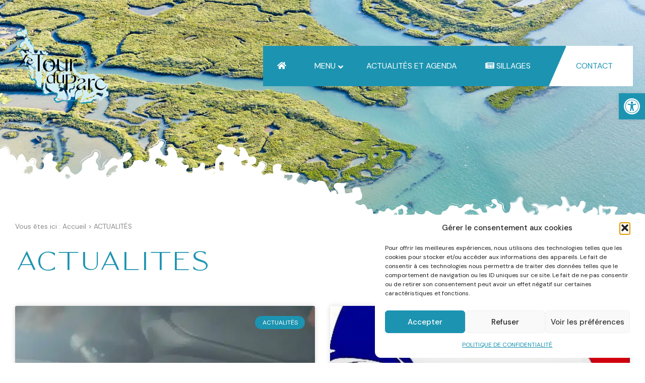

--- FILE ---
content_type: text/html; charset=UTF-8
request_url: https://www.letourduparc.fr/actualites
body_size: 27621
content:
<!doctype html>
<html lang="fr-FR">
<head>
	<meta charset="UTF-8">
		<meta name="viewport" content="width=device-width, initial-scale=1">
	<link rel="profile" href="https://gmpg.org/xfn/11">
	<meta name='robots' content='index, follow, max-image-preview:large, max-snippet:-1, max-video-preview:-1' />

	<title>ACTUALITÉS - Le Tour du Parc</title>
	<link rel="canonical" href="https://www.letourduparc.fr/actualites" />
	<link rel="next" href="https://www.letourduparc.fr/actualites/page/2" />
	<meta property="og:locale" content="fr_FR" />
	<meta property="og:type" content="article" />
	<meta property="og:title" content="ACTUALITÉS - Le Tour du Parc" />
	<meta property="og:url" content="https://www.letourduparc.fr/actualites" />
	<meta property="og:site_name" content="Le Tour du Parc" />
	<meta property="og:image" content="https://www.letourduparc.fr/wp-content/uploads/2022/01/alamoureux_MG_6997-2048x758-1.jpg" />
	<meta property="og:image:width" content="2048" />
	<meta property="og:image:height" content="758" />
	<meta property="og:image:type" content="image/jpeg" />
	<meta name="twitter:card" content="summary_large_image" />
	<script type="application/ld+json" class="yoast-schema-graph">{"@context":"https://schema.org","@graph":[{"@type":["WebPage","CollectionPage"],"@id":"https://www.letourduparc.fr/actualites","url":"https://www.letourduparc.fr/actualites","name":"ACTUALITÉS - Le Tour du Parc","isPartOf":{"@id":"https://www.letourduparc.fr/#website"},"datePublished":"2022-02-22T12:40:38+00:00","dateModified":"2023-02-23T10:58:22+00:00","breadcrumb":{"@id":"https://www.letourduparc.fr/actualites#breadcrumb"},"inLanguage":"fr-FR"},{"@type":"BreadcrumbList","@id":"https://www.letourduparc.fr/actualites#breadcrumb","itemListElement":[{"@type":"ListItem","position":1,"name":"Accueil","item":"https://www.letourduparc.fr/"},{"@type":"ListItem","position":2,"name":"ACTUALITÉS"}]},{"@type":"WebSite","@id":"https://www.letourduparc.fr/#website","url":"https://www.letourduparc.fr/","name":"Le Tour du Parc","description":"Commune du Tour-du-Parc 56370","publisher":{"@id":"https://www.letourduparc.fr/#organization"},"potentialAction":[{"@type":"SearchAction","target":{"@type":"EntryPoint","urlTemplate":"https://www.letourduparc.fr/?s={search_term_string}"},"query-input":{"@type":"PropertyValueSpecification","valueRequired":true,"valueName":"search_term_string"}}],"inLanguage":"fr-FR"},{"@type":"Organization","@id":"https://www.letourduparc.fr/#organization","name":"Commune du Tour-du-Parc","url":"https://www.letourduparc.fr/","logo":{"@type":"ImageObject","inLanguage":"fr-FR","@id":"https://www.letourduparc.fr/#/schema/logo/image/","url":"https://www.letourduparc.fr/wp-content/uploads/2022/01/Logo-Le-Tour-du-Parc.svg","contentUrl":"https://www.letourduparc.fr/wp-content/uploads/2022/01/Logo-Le-Tour-du-Parc.svg","width":322,"height":260,"caption":"Commune du Tour-du-Parc"},"image":{"@id":"https://www.letourduparc.fr/#/schema/logo/image/"},"sameAs":["https://www.facebook.com/letourduparc"]}]}</script>


<link rel="alternate" type="application/rss+xml" title="Le Tour du Parc &raquo; Flux" href="https://www.letourduparc.fr/feed" />
<link rel="alternate" type="application/rss+xml" title="Le Tour du Parc &raquo; Flux des commentaires" href="https://www.letourduparc.fr/comments/feed" />
<style id='wp-img-auto-sizes-contain-inline-css' type='text/css'>
img:is([sizes=auto i],[sizes^="auto," i]){contain-intrinsic-size:3000px 1500px}
/*# sourceURL=wp-img-auto-sizes-contain-inline-css */
</style>
<link rel='stylesheet' id='dce-animations-css' href='https://www.letourduparc.fr/wp-content/plugins/dynamic-content-for-elementor/assets/css/animations.css?ver=2.8.9' type='text/css' media='all' />

<style id='wp-emoji-styles-inline-css' type='text/css'>

	img.wp-smiley, img.emoji {
		display: inline !important;
		border: none !important;
		box-shadow: none !important;
		height: 1em !important;
		width: 1em !important;
		margin: 0 0.07em !important;
		vertical-align: -0.1em !important;
		background: none !important;
		padding: 0 !important;
	}
/*# sourceURL=wp-emoji-styles-inline-css */
</style>
<link rel='stylesheet' id='wp-block-library-css' href='https://www.letourduparc.fr/wp-includes/css/dist/block-library/style.min.css?ver=6.9' type='text/css' media='all' />
<style id='wp-block-paragraph-inline-css' type='text/css'>
.is-small-text{font-size:.875em}.is-regular-text{font-size:1em}.is-large-text{font-size:2.25em}.is-larger-text{font-size:3em}.has-drop-cap:not(:focus):first-letter{float:left;font-size:8.4em;font-style:normal;font-weight:100;line-height:.68;margin:.05em .1em 0 0;text-transform:uppercase}body.rtl .has-drop-cap:not(:focus):first-letter{float:none;margin-left:.1em}p.has-drop-cap.has-background{overflow:hidden}:root :where(p.has-background){padding:1.25em 2.375em}:where(p.has-text-color:not(.has-link-color)) a{color:inherit}p.has-text-align-left[style*="writing-mode:vertical-lr"],p.has-text-align-right[style*="writing-mode:vertical-rl"]{rotate:180deg}
/*# sourceURL=https://www.letourduparc.fr/wp-includes/blocks/paragraph/style.min.css */
</style>
<style id='global-styles-inline-css' type='text/css'>
:root{--wp--preset--aspect-ratio--square: 1;--wp--preset--aspect-ratio--4-3: 4/3;--wp--preset--aspect-ratio--3-4: 3/4;--wp--preset--aspect-ratio--3-2: 3/2;--wp--preset--aspect-ratio--2-3: 2/3;--wp--preset--aspect-ratio--16-9: 16/9;--wp--preset--aspect-ratio--9-16: 9/16;--wp--preset--color--black: #000000;--wp--preset--color--cyan-bluish-gray: #abb8c3;--wp--preset--color--white: #ffffff;--wp--preset--color--pale-pink: #f78da7;--wp--preset--color--vivid-red: #cf2e2e;--wp--preset--color--luminous-vivid-orange: #ff6900;--wp--preset--color--luminous-vivid-amber: #fcb900;--wp--preset--color--light-green-cyan: #7bdcb5;--wp--preset--color--vivid-green-cyan: #00d084;--wp--preset--color--pale-cyan-blue: #8ed1fc;--wp--preset--color--vivid-cyan-blue: #0693e3;--wp--preset--color--vivid-purple: #9b51e0;--wp--preset--gradient--vivid-cyan-blue-to-vivid-purple: linear-gradient(135deg,rgb(6,147,227) 0%,rgb(155,81,224) 100%);--wp--preset--gradient--light-green-cyan-to-vivid-green-cyan: linear-gradient(135deg,rgb(122,220,180) 0%,rgb(0,208,130) 100%);--wp--preset--gradient--luminous-vivid-amber-to-luminous-vivid-orange: linear-gradient(135deg,rgb(252,185,0) 0%,rgb(255,105,0) 100%);--wp--preset--gradient--luminous-vivid-orange-to-vivid-red: linear-gradient(135deg,rgb(255,105,0) 0%,rgb(207,46,46) 100%);--wp--preset--gradient--very-light-gray-to-cyan-bluish-gray: linear-gradient(135deg,rgb(238,238,238) 0%,rgb(169,184,195) 100%);--wp--preset--gradient--cool-to-warm-spectrum: linear-gradient(135deg,rgb(74,234,220) 0%,rgb(151,120,209) 20%,rgb(207,42,186) 40%,rgb(238,44,130) 60%,rgb(251,105,98) 80%,rgb(254,248,76) 100%);--wp--preset--gradient--blush-light-purple: linear-gradient(135deg,rgb(255,206,236) 0%,rgb(152,150,240) 100%);--wp--preset--gradient--blush-bordeaux: linear-gradient(135deg,rgb(254,205,165) 0%,rgb(254,45,45) 50%,rgb(107,0,62) 100%);--wp--preset--gradient--luminous-dusk: linear-gradient(135deg,rgb(255,203,112) 0%,rgb(199,81,192) 50%,rgb(65,88,208) 100%);--wp--preset--gradient--pale-ocean: linear-gradient(135deg,rgb(255,245,203) 0%,rgb(182,227,212) 50%,rgb(51,167,181) 100%);--wp--preset--gradient--electric-grass: linear-gradient(135deg,rgb(202,248,128) 0%,rgb(113,206,126) 100%);--wp--preset--gradient--midnight: linear-gradient(135deg,rgb(2,3,129) 0%,rgb(40,116,252) 100%);--wp--preset--font-size--small: 13px;--wp--preset--font-size--medium: 20px;--wp--preset--font-size--large: 36px;--wp--preset--font-size--x-large: 42px;--wp--preset--spacing--20: 0.44rem;--wp--preset--spacing--30: 0.67rem;--wp--preset--spacing--40: 1rem;--wp--preset--spacing--50: 1.5rem;--wp--preset--spacing--60: 2.25rem;--wp--preset--spacing--70: 3.38rem;--wp--preset--spacing--80: 5.06rem;--wp--preset--shadow--natural: 6px 6px 9px rgba(0, 0, 0, 0.2);--wp--preset--shadow--deep: 12px 12px 50px rgba(0, 0, 0, 0.4);--wp--preset--shadow--sharp: 6px 6px 0px rgba(0, 0, 0, 0.2);--wp--preset--shadow--outlined: 6px 6px 0px -3px rgb(255, 255, 255), 6px 6px rgb(0, 0, 0);--wp--preset--shadow--crisp: 6px 6px 0px rgb(0, 0, 0);}:where(.is-layout-flex){gap: 0.5em;}:where(.is-layout-grid){gap: 0.5em;}body .is-layout-flex{display: flex;}.is-layout-flex{flex-wrap: wrap;align-items: center;}.is-layout-flex > :is(*, div){margin: 0;}body .is-layout-grid{display: grid;}.is-layout-grid > :is(*, div){margin: 0;}:where(.wp-block-columns.is-layout-flex){gap: 2em;}:where(.wp-block-columns.is-layout-grid){gap: 2em;}:where(.wp-block-post-template.is-layout-flex){gap: 1.25em;}:where(.wp-block-post-template.is-layout-grid){gap: 1.25em;}.has-black-color{color: var(--wp--preset--color--black) !important;}.has-cyan-bluish-gray-color{color: var(--wp--preset--color--cyan-bluish-gray) !important;}.has-white-color{color: var(--wp--preset--color--white) !important;}.has-pale-pink-color{color: var(--wp--preset--color--pale-pink) !important;}.has-vivid-red-color{color: var(--wp--preset--color--vivid-red) !important;}.has-luminous-vivid-orange-color{color: var(--wp--preset--color--luminous-vivid-orange) !important;}.has-luminous-vivid-amber-color{color: var(--wp--preset--color--luminous-vivid-amber) !important;}.has-light-green-cyan-color{color: var(--wp--preset--color--light-green-cyan) !important;}.has-vivid-green-cyan-color{color: var(--wp--preset--color--vivid-green-cyan) !important;}.has-pale-cyan-blue-color{color: var(--wp--preset--color--pale-cyan-blue) !important;}.has-vivid-cyan-blue-color{color: var(--wp--preset--color--vivid-cyan-blue) !important;}.has-vivid-purple-color{color: var(--wp--preset--color--vivid-purple) !important;}.has-black-background-color{background-color: var(--wp--preset--color--black) !important;}.has-cyan-bluish-gray-background-color{background-color: var(--wp--preset--color--cyan-bluish-gray) !important;}.has-white-background-color{background-color: var(--wp--preset--color--white) !important;}.has-pale-pink-background-color{background-color: var(--wp--preset--color--pale-pink) !important;}.has-vivid-red-background-color{background-color: var(--wp--preset--color--vivid-red) !important;}.has-luminous-vivid-orange-background-color{background-color: var(--wp--preset--color--luminous-vivid-orange) !important;}.has-luminous-vivid-amber-background-color{background-color: var(--wp--preset--color--luminous-vivid-amber) !important;}.has-light-green-cyan-background-color{background-color: var(--wp--preset--color--light-green-cyan) !important;}.has-vivid-green-cyan-background-color{background-color: var(--wp--preset--color--vivid-green-cyan) !important;}.has-pale-cyan-blue-background-color{background-color: var(--wp--preset--color--pale-cyan-blue) !important;}.has-vivid-cyan-blue-background-color{background-color: var(--wp--preset--color--vivid-cyan-blue) !important;}.has-vivid-purple-background-color{background-color: var(--wp--preset--color--vivid-purple) !important;}.has-black-border-color{border-color: var(--wp--preset--color--black) !important;}.has-cyan-bluish-gray-border-color{border-color: var(--wp--preset--color--cyan-bluish-gray) !important;}.has-white-border-color{border-color: var(--wp--preset--color--white) !important;}.has-pale-pink-border-color{border-color: var(--wp--preset--color--pale-pink) !important;}.has-vivid-red-border-color{border-color: var(--wp--preset--color--vivid-red) !important;}.has-luminous-vivid-orange-border-color{border-color: var(--wp--preset--color--luminous-vivid-orange) !important;}.has-luminous-vivid-amber-border-color{border-color: var(--wp--preset--color--luminous-vivid-amber) !important;}.has-light-green-cyan-border-color{border-color: var(--wp--preset--color--light-green-cyan) !important;}.has-vivid-green-cyan-border-color{border-color: var(--wp--preset--color--vivid-green-cyan) !important;}.has-pale-cyan-blue-border-color{border-color: var(--wp--preset--color--pale-cyan-blue) !important;}.has-vivid-cyan-blue-border-color{border-color: var(--wp--preset--color--vivid-cyan-blue) !important;}.has-vivid-purple-border-color{border-color: var(--wp--preset--color--vivid-purple) !important;}.has-vivid-cyan-blue-to-vivid-purple-gradient-background{background: var(--wp--preset--gradient--vivid-cyan-blue-to-vivid-purple) !important;}.has-light-green-cyan-to-vivid-green-cyan-gradient-background{background: var(--wp--preset--gradient--light-green-cyan-to-vivid-green-cyan) !important;}.has-luminous-vivid-amber-to-luminous-vivid-orange-gradient-background{background: var(--wp--preset--gradient--luminous-vivid-amber-to-luminous-vivid-orange) !important;}.has-luminous-vivid-orange-to-vivid-red-gradient-background{background: var(--wp--preset--gradient--luminous-vivid-orange-to-vivid-red) !important;}.has-very-light-gray-to-cyan-bluish-gray-gradient-background{background: var(--wp--preset--gradient--very-light-gray-to-cyan-bluish-gray) !important;}.has-cool-to-warm-spectrum-gradient-background{background: var(--wp--preset--gradient--cool-to-warm-spectrum) !important;}.has-blush-light-purple-gradient-background{background: var(--wp--preset--gradient--blush-light-purple) !important;}.has-blush-bordeaux-gradient-background{background: var(--wp--preset--gradient--blush-bordeaux) !important;}.has-luminous-dusk-gradient-background{background: var(--wp--preset--gradient--luminous-dusk) !important;}.has-pale-ocean-gradient-background{background: var(--wp--preset--gradient--pale-ocean) !important;}.has-electric-grass-gradient-background{background: var(--wp--preset--gradient--electric-grass) !important;}.has-midnight-gradient-background{background: var(--wp--preset--gradient--midnight) !important;}.has-small-font-size{font-size: var(--wp--preset--font-size--small) !important;}.has-medium-font-size{font-size: var(--wp--preset--font-size--medium) !important;}.has-large-font-size{font-size: var(--wp--preset--font-size--large) !important;}.has-x-large-font-size{font-size: var(--wp--preset--font-size--x-large) !important;}
/*# sourceURL=global-styles-inline-css */
</style>
<style id='core-block-supports-inline-css' type='text/css'>
.wp-elements-bc21c2f2607cac1cfb3b25b90c4ed9ed a:where(:not(.wp-element-button)){color:var(--wp--preset--color--vivid-cyan-blue);}
/*# sourceURL=core-block-supports-inline-css */
</style>

<style id='classic-theme-styles-inline-css' type='text/css'>
/*! This file is auto-generated */
.wp-block-button__link{color:#fff;background-color:#32373c;border-radius:9999px;box-shadow:none;text-decoration:none;padding:calc(.667em + 2px) calc(1.333em + 2px);font-size:1.125em}.wp-block-file__button{background:#32373c;color:#fff;text-decoration:none}
/*# sourceURL=/wp-includes/css/classic-themes.min.css */
</style>
<link rel='stylesheet' id='cmplz-general-css' href='https://www.letourduparc.fr/wp-content/plugins/complianz-gdpr/assets/css/cookieblocker.min.css?ver=1765940881' type='text/css' media='all' />
<link rel='stylesheet' id='pojo-a11y-css' href='https://www.letourduparc.fr/wp-content/plugins/pojo-accessibility/modules/legacy/assets/css/style.min.css?ver=1.0.0' type='text/css' media='all' />
<link rel='stylesheet' id='hello-elementor-css' href='https://www.letourduparc.fr/wp-content/themes/letourduparc/style.min.css?ver=2.4.2' type='text/css' media='all' />
<link rel='stylesheet' id='hello-elementor-theme-style-css' href='https://www.letourduparc.fr/wp-content/themes/letourduparc/theme.min.css?ver=2.4.2' type='text/css' media='all' />
<link rel='stylesheet' id='elementor-frontend-css' href='https://www.letourduparc.fr/wp-content/plugins/elementor/assets/css/frontend.min.css?ver=3.25.11' type='text/css' media='all' />
<link rel='stylesheet' id='elementor-post-4649-css' href='https://www.letourduparc.fr/wp-content/uploads/elementor/css/post-4649.css?ver=1734510332' type='text/css' media='all' />
<link rel='stylesheet' id='elementor-icons-css' href='https://www.letourduparc.fr/wp-content/plugins/elementor/assets/lib/eicons/css/elementor-icons.min.css?ver=5.34.0' type='text/css' media='all' />
<link rel='stylesheet' id='swiper-css' href='https://www.letourduparc.fr/wp-content/plugins/elementor/assets/lib/swiper/v8/css/swiper.min.css?ver=8.4.5' type='text/css' media='all' />
<link rel='stylesheet' id='e-swiper-css' href='https://www.letourduparc.fr/wp-content/plugins/elementor/assets/css/conditionals/e-swiper.min.css?ver=3.25.11' type='text/css' media='all' />
<link rel='stylesheet' id='dce-style-css' href='https://www.letourduparc.fr/wp-content/plugins/dynamic-content-for-elementor/assets/css/style.min.css?ver=2.8.9' type='text/css' media='all' />
<link rel='stylesheet' id='dashicons-css' href='https://www.letourduparc.fr/wp-includes/css/dashicons.min.css?ver=6.9' type='text/css' media='all' />
<link rel='stylesheet' id='elementor-pro-css' href='https://www.letourduparc.fr/wp-content/plugins/elementor-pro/assets/css/frontend.min.css?ver=3.21.3' type='text/css' media='all' />
<link rel='stylesheet' id='font-awesome-5-all-css' href='https://www.letourduparc.fr/wp-content/plugins/elementor/assets/lib/font-awesome/css/all.min.css?ver=3.25.11' type='text/css' media='all' />
<link rel='stylesheet' id='font-awesome-4-shim-css' href='https://www.letourduparc.fr/wp-content/plugins/elementor/assets/lib/font-awesome/css/v4-shims.min.css?ver=3.25.11' type='text/css' media='all' />
<link rel='stylesheet' id='elementor-post-4709-css' href='https://www.letourduparc.fr/wp-content/uploads/elementor/css/post-4709.css?ver=1734517875' type='text/css' media='all' />
<link rel='stylesheet' id='elementor-post-172-css' href='https://www.letourduparc.fr/wp-content/uploads/elementor/css/post-172.css?ver=1734510620' type='text/css' media='all' />
<link rel='stylesheet' id='elementor-post-777-css' href='https://www.letourduparc.fr/wp-content/uploads/elementor/css/post-777.css?ver=1734517875' type='text/css' media='all' />
<link rel='stylesheet' id='ubermenu-css' href='https://www.letourduparc.fr/wp-content/plugins/ubermenu/pro/assets/css/ubermenu.min.css?ver=3.8.1' type='text/css' media='all' />
<link rel='stylesheet' id='ubermenu-grey-white-css' href='https://www.letourduparc.fr/wp-content/plugins/ubermenu/assets/css/skins/blackwhite.css?ver=6.9' type='text/css' media='all' />
<link rel='stylesheet' id='ubermenu-font-awesome-all-css' href='https://www.letourduparc.fr/wp-content/plugins/ubermenu/assets/fontawesome/css/all.min.css?ver=6.9' type='text/css' media='all' />
<link rel='stylesheet' id='ecs-styles-css' href='https://www.letourduparc.fr/wp-content/plugins/ele-custom-skin/assets/css/ecs-style.css?ver=3.1.9' type='text/css' media='all' />
<link rel='stylesheet' id='elementor-post-691-css' href='https://www.letourduparc.fr/wp-content/uploads/elementor/css/post-691.css?ver=1673015673' type='text/css' media='all' />
<link rel='stylesheet' id='elementor-post-1512-css' href='https://www.letourduparc.fr/wp-content/uploads/elementor/css/post-1512.css?ver=1675071967' type='text/css' media='all' />
<link rel='stylesheet' id='elementor-post-1562-css' href='https://www.letourduparc.fr/wp-content/uploads/elementor/css/post-1562.css?ver=1675071960' type='text/css' media='all' />
<link rel='stylesheet' id='elementor-post-1753-css' href='https://www.letourduparc.fr/wp-content/uploads/elementor/css/post-1753.css?ver=1669460998' type='text/css' media='all' />
<link rel='stylesheet' id='elementor-post-2292-css' href='https://www.letourduparc.fr/wp-content/uploads/elementor/css/post-2292.css?ver=1673016079' type='text/css' media='all' />
<link rel='stylesheet' id='elementor-post-4355-css' href='https://www.letourduparc.fr/wp-content/uploads/elementor/css/post-4355.css?ver=1677241948' type='text/css' media='all' />
<link rel='stylesheet' id='google-fonts-1-css' href='https://fonts.googleapis.com/css?family=DM+Sans%3A100%2C100italic%2C200%2C200italic%2C300%2C300italic%2C400%2C400italic%2C500%2C500italic%2C600%2C600italic%2C700%2C700italic%2C800%2C800italic%2C900%2C900italic&#038;display=auto&#038;ver=6.9' type='text/css' media='all' />
<link rel='stylesheet' id='elementor-icons-shared-0-css' href='https://www.letourduparc.fr/wp-content/plugins/elementor/assets/lib/font-awesome/css/fontawesome.min.css?ver=5.15.3' type='text/css' media='all' />
<link rel='stylesheet' id='elementor-icons-fa-solid-css' href='https://www.letourduparc.fr/wp-content/plugins/elementor/assets/lib/font-awesome/css/solid.min.css?ver=5.15.3' type='text/css' media='all' />
<link rel='stylesheet' id='elementor-icons-fa-regular-css' href='https://www.letourduparc.fr/wp-content/plugins/elementor/assets/lib/font-awesome/css/regular.min.css?ver=5.15.3' type='text/css' media='all' />
<link rel='stylesheet' id='elementor-icons-fa-brands-css' href='https://www.letourduparc.fr/wp-content/plugins/elementor/assets/lib/font-awesome/css/brands.min.css?ver=5.15.3' type='text/css' media='all' />
<link rel="preconnect" href="https://fonts.gstatic.com/" crossorigin><script type="text/javascript" src="https://www.letourduparc.fr/wp-includes/js/jquery/jquery.min.js?ver=3.7.1" id="jquery-core-js"></script>
<script type="text/javascript" src="https://www.letourduparc.fr/wp-includes/js/jquery/jquery-migrate.min.js?ver=3.4.1" id="jquery-migrate-js"></script>
<script type="text/javascript" src="https://www.letourduparc.fr/wp-content/plugins/elementor/assets/lib/font-awesome/js/v4-shims.min.js?ver=3.25.11" id="font-awesome-4-shim-js"></script>
<script type="text/javascript" id="ecs_ajax_load-js-extra">
/* <![CDATA[ */
var ecs_ajax_params = {"ajaxurl":"https://www.letourduparc.fr/wp-admin/admin-ajax.php","posts":"{\"page\":0,\"pagename\":\"actualites\",\"error\":\"\",\"m\":\"\",\"p\":0,\"post_parent\":\"\",\"subpost\":\"\",\"subpost_id\":\"\",\"attachment\":\"\",\"attachment_id\":0,\"name\":\"\",\"page_id\":0,\"second\":\"\",\"minute\":\"\",\"hour\":\"\",\"day\":0,\"monthnum\":0,\"year\":0,\"w\":0,\"category_name\":\"\",\"tag\":\"\",\"cat\":\"\",\"tag_id\":\"\",\"author\":\"\",\"author_name\":\"\",\"feed\":\"\",\"tb\":\"\",\"paged\":0,\"meta_key\":\"\",\"meta_value\":\"\",\"preview\":\"\",\"s\":\"\",\"sentence\":\"\",\"title\":\"\",\"fields\":\"all\",\"menu_order\":\"\",\"embed\":\"\",\"category__in\":[],\"category__not_in\":[],\"category__and\":[],\"post__in\":[],\"post__not_in\":[],\"post_name__in\":[],\"tag__in\":[],\"tag__not_in\":[],\"tag__and\":[],\"tag_slug__in\":[],\"tag_slug__and\":[],\"post_parent__in\":[],\"post_parent__not_in\":[],\"author__in\":[],\"author__not_in\":[],\"search_columns\":[],\"ignore_sticky_posts\":false,\"suppress_filters\":false,\"cache_results\":true,\"update_post_term_cache\":true,\"update_menu_item_cache\":false,\"lazy_load_term_meta\":true,\"update_post_meta_cache\":true,\"post_type\":\"\",\"posts_per_page\":10,\"nopaging\":false,\"comments_per_page\":\"50\",\"no_found_rows\":false,\"order\":\"DESC\"}"};
//# sourceURL=ecs_ajax_load-js-extra
/* ]]> */
</script>
<script type="text/javascript" src="https://www.letourduparc.fr/wp-content/plugins/ele-custom-skin/assets/js/ecs_ajax_pagination.js?ver=3.1.9" id="ecs_ajax_load-js"></script>
<script type="text/javascript" src="https://www.letourduparc.fr/wp-content/plugins/ele-custom-skin/assets/js/ecs.js?ver=3.1.9" id="ecs-script-js"></script>
<link rel="https://api.w.org/" href="https://www.letourduparc.fr/wp-json/" /><link rel="EditURI" type="application/rsd+xml" title="RSD" href="https://www.letourduparc.fr/xmlrpc.php?rsd" />
<meta name="generator" content="WordPress 6.9" />
<style id="ubermenu-custom-generated-css">
/** Font Awesome 4 Compatibility **/
.fa{font-style:normal;font-variant:normal;font-weight:normal;font-family:FontAwesome;}

/** UberMenu Custom Menu Styles (Customizer) **/
/* main */
 .ubermenu-main .ubermenu-item .ubermenu-submenu-drop { -webkit-transition-duration:0.5s; -ms-transition-duration:0.5s; transition-duration:0.5s; }
 .ubermenu-main { background:#1c94b1; }
 .ubermenu-main .ubermenu-item-level-0 > .ubermenu-target { font-size:16px; color:#ffffff; }
 .ubermenu-main .ubermenu-item-level-0 > .ubermenu-target, .ubermenu-main .ubermenu-item-level-0 > .ubermenu-target.ubermenu-item-notext > .ubermenu-icon { line-height:50px; }
 .ubermenu-main .ubermenu-nav .ubermenu-item.ubermenu-item-level-0 > .ubermenu-target { font-weight:400; }
 .ubermenu.ubermenu-main .ubermenu-item-level-0:hover > .ubermenu-target, .ubermenu-main .ubermenu-item-level-0.ubermenu-active > .ubermenu-target { color:#ffffff; }
 .ubermenu.ubermenu-main .ubermenu-item-level-0 { margin:0px 8px; }
 .ubermenu.ubermenu-main .ubermenu-item-level-0 > .ubermenu-target { background:#1c94b1; }
 .ubermenu-main .ubermenu-submenu.ubermenu-submenu-drop { background-color:#ffffff; }
 .ubermenu-main .ubermenu-submenu .ubermenu-item-header > .ubermenu-target, .ubermenu-main .ubermenu-tab > .ubermenu-target { font-size:16px; }
 .ubermenu-main .ubermenu-submenu .ubermenu-item-header > .ubermenu-target { color:#1c94b1; }
 .ubermenu-main .ubermenu-item-normal > .ubermenu-target { color:#000000; font-size:14px; }
 .ubermenu.ubermenu-main .ubermenu-item-normal > .ubermenu-target:hover, .ubermenu.ubermenu-main .ubermenu-item-normal.ubermenu-active > .ubermenu-target { color:#1c94b1; }
 .ubermenu-main .ubermenu-item-normal.ubermenu-current-menu-item > .ubermenu-target { color:#1c94b1; }


/* Status: Loaded from Transient */

</style>			<style>.cmplz-hidden {
					display: none !important;
				}</style><style type="text/css">
#pojo-a11y-toolbar .pojo-a11y-toolbar-toggle a{ background-color: #1c94b1;	color: #ffffff;}
#pojo-a11y-toolbar .pojo-a11y-toolbar-overlay, #pojo-a11y-toolbar .pojo-a11y-toolbar-overlay ul.pojo-a11y-toolbar-items.pojo-a11y-links{ border-color: #1c94b1;}
body.pojo-a11y-focusable a:focus{ outline-style: solid !important;	outline-width: 2px !important;	outline-color: #104957 !important;}
#pojo-a11y-toolbar{ top: 105px !important;}
#pojo-a11y-toolbar .pojo-a11y-toolbar-overlay{ background-color: #ffffff;}
#pojo-a11y-toolbar .pojo-a11y-toolbar-overlay ul.pojo-a11y-toolbar-items li.pojo-a11y-toolbar-item a, #pojo-a11y-toolbar .pojo-a11y-toolbar-overlay p.pojo-a11y-toolbar-title{ color: #333333;}
#pojo-a11y-toolbar .pojo-a11y-toolbar-overlay ul.pojo-a11y-toolbar-items li.pojo-a11y-toolbar-item a.active{ background-color: #1c94b1;	color: #ffffff;}
@media (max-width: 767px) { #pojo-a11y-toolbar { top: 50px !important; } }</style><meta name="generator" content="Elementor 3.25.11; features: additional_custom_breakpoints, e_optimized_control_loading; settings: css_print_method-external, google_font-enabled, font_display-auto">
<script>

document.addEventListener('DOMContentLoaded', function() {
jQuery(function($) {
var mywindow = $(window);
var mypos = mywindow.scrollTop();
let scrolling = false; /* For throlling scroll event */
window.addEventListener('scroll', function() {
scrolling = true;
});
setInterval(() => {
if (scrolling) {
scrolling = false;
if (mypos > 80) {
if (mywindow.scrollTop() > mypos) {
$('#entete').addClass('headerup');
} else {
$('#entete').removeClass('headerup');
}
}
mypos = mywindow.scrollTop();
}
}, 600);
});
});

</script>
<style>
#entete{
transition : transform 0.34s ease;
}
.headerup{
transform: translateY(-118px); /*adjust this value to the height of your header*/
}
</style>

			<style>
				.e-con.e-parent:nth-of-type(n+4):not(.e-lazyloaded):not(.e-no-lazyload),
				.e-con.e-parent:nth-of-type(n+4):not(.e-lazyloaded):not(.e-no-lazyload) * {
					background-image: none !important;
				}
				@media screen and (max-height: 1024px) {
					.e-con.e-parent:nth-of-type(n+3):not(.e-lazyloaded):not(.e-no-lazyload),
					.e-con.e-parent:nth-of-type(n+3):not(.e-lazyloaded):not(.e-no-lazyload) * {
						background-image: none !important;
					}
				}
				@media screen and (max-height: 640px) {
					.e-con.e-parent:nth-of-type(n+2):not(.e-lazyloaded):not(.e-no-lazyload),
					.e-con.e-parent:nth-of-type(n+2):not(.e-lazyloaded):not(.e-no-lazyload) * {
						background-image: none !important;
					}
				}
			</style>
			<link rel="icon" href="https://www.letourduparc.fr/wp-content/uploads/2022/01/Logo-Le-Tour-du-Parc.svg" sizes="32x32" />
<link rel="icon" href="https://www.letourduparc.fr/wp-content/uploads/2022/01/Logo-Le-Tour-du-Parc.svg" sizes="192x192" />
<link rel="apple-touch-icon" href="https://www.letourduparc.fr/wp-content/uploads/2022/01/Logo-Le-Tour-du-Parc.svg" />
<meta name="msapplication-TileImage" content="https://www.letourduparc.fr/wp-content/uploads/2022/01/Logo-Le-Tour-du-Parc.svg" />
<link rel='stylesheet' id='widget-image-css' href='https://www.letourduparc.fr/wp-content/plugins/elementor/assets/css/widget-image.min.css?ver=3.25.11' type='text/css' media='all' />
<link rel='stylesheet' id='dce-dynamic-visibility-css' href='https://www.letourduparc.fr/wp-content/plugins/dynamic-content-for-elementor/assets/css/dynamic-visibility.min.css?ver=2.8.9' type='text/css' media='all' />
<link rel='stylesheet' id='widget-heading-css' href='https://www.letourduparc.fr/wp-content/plugins/elementor/assets/css/widget-heading.min.css?ver=3.25.11' type='text/css' media='all' />
<link rel='stylesheet' id='widget-text-editor-css' href='https://www.letourduparc.fr/wp-content/plugins/elementor/assets/css/widget-text-editor.min.css?ver=3.25.11' type='text/css' media='all' />
<link rel='stylesheet' id='widget-social-icons-css' href='https://www.letourduparc.fr/wp-content/plugins/elementor/assets/css/widget-social-icons.min.css?ver=3.25.11' type='text/css' media='all' />
<link rel='stylesheet' id='e-apple-webkit-css' href='https://www.letourduparc.fr/wp-content/plugins/elementor/assets/css/conditionals/apple-webkit.min.css?ver=3.25.11' type='text/css' media='all' />
<link rel='stylesheet' id='widget-icon-list-css' href='https://www.letourduparc.fr/wp-content/plugins/elementor/assets/css/widget-icon-list.min.css?ver=3.25.11' type='text/css' media='all' />
<link rel='stylesheet' id='elementor-post-2243-css' href='https://www.letourduparc.fr/wp-content/uploads/elementor/css/post-2243.css?ver=1734510620' type='text/css' media='all' />
</head>
<body data-rsssl=1 data-cmplz=1 class="blog wp-custom-logo wp-theme-letourduparc elementor-default elementor-template-full-width elementor-kit-4649 elementor-page-777">

		<div data-elementor-type="header" data-elementor-id="4709" class="elementor elementor-4709 elementor-location-header" data-elementor-post-type="elementor_library">
					<header class="elementor-section elementor-top-section elementor-element elementor-element-e2d10b1 elementor-section-stretched elementor-section-boxed elementor-section-height-default elementor-section-height-default" data-id="e2d10b1" data-element_type="section" data-settings="{&quot;background_background&quot;:&quot;classic&quot;,&quot;stretch_section&quot;:&quot;section-stretched&quot;}">
						<div class="elementor-container elementor-column-gap-default">
					<div class="elementor-column elementor-col-33 elementor-top-column elementor-element elementor-element-7a6edfe logo" data-id="7a6edfe" data-element_type="column">
			<div class="elementor-widget-wrap elementor-element-populated">
						<div class="elementor-element elementor-element-25b4ec2 elementor-widget elementor-widget-theme-site-logo elementor-widget-image" data-id="25b4ec2" data-element_type="widget" data-widget_type="theme-site-logo.default">
				<div class="elementor-widget-container">
									<a href="https://www.letourduparc.fr">
			<img width="322" height="260" src="https://www.letourduparc.fr/wp-content/uploads/2022/01/Logo-Le-Tour-du-Parc.svg" class="attachment-full size-full wp-image-33" alt="Logo Le Tour du Parc" />				</a>
									</div>
				</div>
					</div>
		</div>
				<div class="elementor-column elementor-col-66 elementor-top-column elementor-element elementor-element-82caeb0 navigation elementor-hidden-tablet elementor-hidden-mobile" data-id="82caeb0" data-element_type="column">
			<div class="elementor-widget-wrap elementor-element-populated">
						<div class="elementor-element elementor-element-5268c52 elementor-widget__width-auto mega elementor-widget elementor-widget-ubermenu" data-id="5268c52" data-element_type="widget" data-widget_type="ubermenu.default">
				<div class="elementor-widget-container">
			
<!-- UberMenu [Configuration:main] [Theme Loc:] [Integration:api] -->
<button class="ubermenu-responsive-toggle ubermenu-responsive-toggle-main ubermenu-skin-grey-white ubermenu-loc- ubermenu-responsive-toggle-content-align-left ubermenu-responsive-toggle-align-full " tabindex="0" data-ubermenu-target="ubermenu-main-17"  ><i class="fas fa-bars" ></i>Menu</button><nav id="ubermenu-main-17" class="ubermenu ubermenu-nojs ubermenu-main ubermenu-menu-17 ubermenu-responsive ubermenu-responsive-default ubermenu-responsive-collapse ubermenu-horizontal ubermenu-transition-slide ubermenu-trigger-hover_intent ubermenu-skin-grey-white  ubermenu-bar-align-full ubermenu-items-align-auto ubermenu-sub-indicators ubermenu-retractors-responsive ubermenu-submenu-indicator-closes"><ul id="ubermenu-nav-main-17" class="ubermenu-nav" data-title="Menu principal v3"><li id="menu-item-3506" class="ubermenu-item ubermenu-item-type-post_type ubermenu-item-object-page ubermenu-item-home ubermenu-item-3506 ubermenu-item-level-0 ubermenu-column ubermenu-column-auto" ><a class="ubermenu-target ubermenu-item-layout-default ubermenu-item-layout-text_only" href="https://www.letourduparc.fr/" tabindex="0"><span class="ubermenu-target-title ubermenu-target-text"><i class="fas fa-home"></i></span></a></li><li id="menu-item-3273" class="ubermenu-item ubermenu-item-type-custom ubermenu-item-object-custom ubermenu-item-has-children ubermenu-item-3273 ubermenu-item-level-0 ubermenu-column ubermenu-column-auto ubermenu-has-submenu-drop ubermenu-has-submenu-mega" ><a class="ubermenu-target ubermenu-item-layout-default ubermenu-item-layout-text_only" tabindex="0"><span class="ubermenu-target-title ubermenu-target-text">MENU</span><i class='ubermenu-sub-indicator fas fa-angle-down'></i></a><ul  class="ubermenu-submenu ubermenu-submenu-id-3273 ubermenu-submenu-type-mega ubermenu-submenu-drop ubermenu-submenu-align-full_width ubermenu-autoclear"  ><li id="menu-item-3290" class="ubermenu-item ubermenu-item-type-post_type ubermenu-item-object-page ubermenu-item-has-children ubermenu-item-3290 ubermenu-item-auto ubermenu-item-header ubermenu-item-level-1 ubermenu-column ubermenu-column-1-4 ubermenu-has-submenu-stack" ><a class="ubermenu-target ubermenu-item-layout-default ubermenu-item-layout-text_only" href="https://www.letourduparc.fr/ma-commune"><span class="ubermenu-target-title ubermenu-target-text">VIE MUNICIPALE</span></a><ul  class="ubermenu-submenu ubermenu-submenu-id-3290 ubermenu-submenu-type-auto ubermenu-submenu-type-stack"  ><li id="menu-item-3292" class="ubermenu-item ubermenu-item-type-post_type ubermenu-item-object-page ubermenu-item-3292 ubermenu-item-auto ubermenu-item-normal ubermenu-item-level-2 ubermenu-column ubermenu-column-auto" ><a class="ubermenu-target ubermenu-item-layout-default ubermenu-item-layout-text_only" href="https://www.letourduparc.fr/ma-commune/elus-permanences"><span class="ubermenu-target-title ubermenu-target-text">Elus – permanences</span></a></li><li id="menu-item-3291" class="ubermenu-item ubermenu-item-type-post_type ubermenu-item-object-page ubermenu-item-3291 ubermenu-item-auto ubermenu-item-normal ubermenu-item-level-2 ubermenu-column ubermenu-column-auto" ><a class="ubermenu-target ubermenu-item-layout-default ubermenu-item-layout-text_only" href="https://www.letourduparc.fr/ma-commune/comptes-rendus-conseils-municipaux"><span class="ubermenu-target-title ubermenu-target-text">Comptes rendus de conseils municipaux</span></a></li><li id="menu-item-5086" class="ubermenu-item ubermenu-item-type-post_type ubermenu-item-object-page ubermenu-item-5086 ubermenu-item-auto ubermenu-item-normal ubermenu-item-level-2 ubermenu-column ubermenu-column-auto" ><a class="ubermenu-target ubermenu-item-layout-default ubermenu-item-layout-text_only" href="https://www.letourduparc.fr/ma-commune/arretes"><span class="ubermenu-target-title ubermenu-target-text">Arrêtés</span></a></li><li id="menu-item-5552" class="ubermenu-item ubermenu-item-type-post_type ubermenu-item-object-page ubermenu-item-5552 ubermenu-item-auto ubermenu-item-normal ubermenu-item-level-2 ubermenu-column ubermenu-column-auto" ><a class="ubermenu-target ubermenu-item-layout-default ubermenu-item-layout-text_only" href="https://www.letourduparc.fr/decisions"><span class="ubermenu-target-title ubermenu-target-text">Décisions</span></a></li><li id="menu-item-3314" class="ubermenu-item ubermenu-item-type-post_type ubermenu-item-object-page ubermenu-item-3314 ubermenu-item-auto ubermenu-item-normal ubermenu-item-level-2 ubermenu-column ubermenu-column-auto" ><a class="ubermenu-target ubermenu-item-layout-default ubermenu-item-layout-text_only" href="https://www.letourduparc.fr/ma-commune/elections"><span class="ubermenu-target-title ubermenu-target-text">Élections</span></a></li><li id="menu-item-3315" class="ubermenu-item ubermenu-item-type-post_type ubermenu-item-object-page ubermenu-item-3315 ubermenu-item-auto ubermenu-item-normal ubermenu-item-level-2 ubermenu-column ubermenu-column-auto" ><a class="ubermenu-target ubermenu-item-layout-default ubermenu-item-layout-text_only" href="https://www.letourduparc.fr/ma-commune/histoire-de-la-commune"><span class="ubermenu-target-title ubermenu-target-text">Histoire de la commune</span></a></li></ul></li><li id="menu-item-3293" class="ubermenu-item ubermenu-item-type-post_type ubermenu-item-object-page ubermenu-item-has-children ubermenu-item-3293 ubermenu-item-auto ubermenu-item-header ubermenu-item-level-1 ubermenu-column ubermenu-column-1-4 ubermenu-has-submenu-stack" ><a class="ubermenu-target ubermenu-item-layout-default ubermenu-item-layout-text_only" href="https://www.letourduparc.fr/mon-quotidien"><span class="ubermenu-target-title ubermenu-target-text">MON QUOTIDIEN</span></a><ul  class="ubermenu-submenu ubermenu-submenu-id-3293 ubermenu-submenu-type-auto ubermenu-submenu-type-stack"  ><li id="menu-item-3316" class="ubermenu-item ubermenu-item-type-post_type ubermenu-item-object-page ubermenu-item-3316 ubermenu-item-auto ubermenu-item-normal ubermenu-item-level-2 ubermenu-column ubermenu-column-auto" ><a class="ubermenu-target ubermenu-item-layout-default ubermenu-item-layout-text_only" href="https://www.letourduparc.fr/mon-quotidien/reglementation-en-vigueur"><span class="ubermenu-target-title ubermenu-target-text">Réglementation en vigueur</span></a></li><li id="menu-item-5295" class="ubermenu-item ubermenu-item-type-post_type ubermenu-item-object-page ubermenu-item-5295 ubermenu-item-auto ubermenu-item-normal ubermenu-item-level-2 ubermenu-column ubermenu-column-auto" ><a class="ubermenu-target ubermenu-item-layout-default ubermenu-item-layout-text_only" href="https://www.letourduparc.fr/mon-quotidien/reglementation-en-vigueur/conciliateur-de-justice"><span class="ubermenu-target-title ubermenu-target-text">Conciliateur de justice</span></a></li><li id="menu-item-3346" class="ubermenu-item ubermenu-item-type-post_type ubermenu-item-object-page ubermenu-item-3346 ubermenu-item-auto ubermenu-item-normal ubermenu-item-level-2 ubermenu-column ubermenu-column-auto" ><a class="ubermenu-target ubermenu-item-layout-default ubermenu-item-layout-text_only" href="https://www.letourduparc.fr/mon-quotidien/plage"><span class="ubermenu-target-title ubermenu-target-text">Plage</span></a></li><li id="menu-item-3347" class="ubermenu-item ubermenu-item-type-post_type ubermenu-item-object-page ubermenu-item-3347 ubermenu-item-auto ubermenu-item-normal ubermenu-item-level-2 ubermenu-column ubermenu-column-auto" ><a class="ubermenu-target ubermenu-item-layout-default ubermenu-item-layout-text_only" href="https://www.letourduparc.fr/mon-quotidien/mouillages"><span class="ubermenu-target-title ubermenu-target-text">Mouillages</span></a></li><li id="menu-item-3348" class="ubermenu-item ubermenu-item-type-post_type ubermenu-item-object-page ubermenu-item-3348 ubermenu-item-auto ubermenu-item-normal ubermenu-item-level-2 ubermenu-column ubermenu-column-auto" ><a class="ubermenu-target ubermenu-item-layout-default ubermenu-item-layout-text_only" href="https://www.letourduparc.fr/mon-quotidien/marche"><span class="ubermenu-target-title ubermenu-target-text">Marché</span></a></li><li id="menu-item-3349" class="ubermenu-item ubermenu-item-type-post_type ubermenu-item-object-page ubermenu-item-3349 ubermenu-item-auto ubermenu-item-normal ubermenu-item-level-2 ubermenu-column ubermenu-column-auto" ><a class="ubermenu-target ubermenu-item-layout-default ubermenu-item-layout-text_only" href="https://www.letourduparc.fr/mon-quotidien/mobilite"><span class="ubermenu-target-title ubermenu-target-text">Mobilité</span></a></li><li id="menu-item-3350" class="ubermenu-item ubermenu-item-type-post_type ubermenu-item-object-page ubermenu-item-3350 ubermenu-item-auto ubermenu-item-normal ubermenu-item-level-2 ubermenu-column ubermenu-column-auto" ><a class="ubermenu-target ubermenu-item-layout-default ubermenu-item-layout-text_only" href="https://www.letourduparc.fr/mon-quotidien/annuaire"><span class="ubermenu-target-title ubermenu-target-text">Annuaire</span></a></li></ul></li><li id="menu-item-3294" class="ubermenu-item ubermenu-item-type-post_type ubermenu-item-object-page ubermenu-item-has-children ubermenu-item-3294 ubermenu-item-auto ubermenu-item-header ubermenu-item-level-1 ubermenu-column ubermenu-column-1-4 ubermenu-has-submenu-stack" ><a class="ubermenu-target ubermenu-item-layout-default ubermenu-item-layout-text_only" href="https://www.letourduparc.fr/demarches-administratives"><span class="ubermenu-target-title ubermenu-target-text">DÉMARCHES ADMINISTRATIVES</span></a><ul  class="ubermenu-submenu ubermenu-submenu-id-3294 ubermenu-submenu-type-auto ubermenu-submenu-type-stack"  ><li id="menu-item-3304" class="ubermenu-item ubermenu-item-type-post_type ubermenu-item-object-page ubermenu-item-3304 ubermenu-item-auto ubermenu-item-normal ubermenu-item-level-2 ubermenu-column ubermenu-column-auto" ><a class="ubermenu-target ubermenu-item-layout-default ubermenu-item-layout-text_only" href="https://www.letourduparc.fr/demarches-administratives/urbanisme"><span class="ubermenu-target-title ubermenu-target-text">Urbanisme</span></a></li><li id="menu-item-3378" class="ubermenu-item ubermenu-item-type-post_type ubermenu-item-object-page ubermenu-item-3378 ubermenu-item-auto ubermenu-item-normal ubermenu-item-level-2 ubermenu-column ubermenu-column-auto" ><a class="ubermenu-target ubermenu-item-layout-default ubermenu-item-layout-text_only" href="https://www.letourduparc.fr/demarches-administratives/etat-civil"><span class="ubermenu-target-title ubermenu-target-text">État Civil</span></a></li><li id="menu-item-3365" class="ubermenu-item ubermenu-item-type-post_type ubermenu-item-object-page ubermenu-item-3365 ubermenu-item-auto ubermenu-item-normal ubermenu-item-level-2 ubermenu-column ubermenu-column-auto" ><a class="ubermenu-target ubermenu-item-layout-default ubermenu-item-layout-text_only" href="https://www.letourduparc.fr/demarches-administratives/carte-grise"><span class="ubermenu-target-title ubermenu-target-text">Carte grise</span></a></li></ul></li><li id="menu-item-3295" class="ubermenu-item ubermenu-item-type-post_type ubermenu-item-object-page ubermenu-item-has-children ubermenu-item-3295 ubermenu-item-auto ubermenu-item-header ubermenu-item-level-1 ubermenu-column ubermenu-column-1-4 ubermenu-has-submenu-stack" ><a class="ubermenu-target ubermenu-item-layout-default ubermenu-item-layout-text_only" href="https://www.letourduparc.fr/enfance-jeunesse"><span class="ubermenu-target-title ubermenu-target-text">ENFANCE / JEUNESSE</span></a><ul  class="ubermenu-submenu ubermenu-submenu-id-3295 ubermenu-submenu-type-auto ubermenu-submenu-type-stack"  ><li id="menu-item-3387" class="ubermenu-item ubermenu-item-type-post_type ubermenu-item-object-page ubermenu-item-3387 ubermenu-item-auto ubermenu-item-normal ubermenu-item-level-2 ubermenu-column ubermenu-column-auto" ><a class="ubermenu-target ubermenu-item-layout-default ubermenu-item-layout-text_only" href="https://www.letourduparc.fr/enfance-jeunesse/petite-enfance-0-3-ans"><span class="ubermenu-target-title ubermenu-target-text">Petite enfance 0-3 ans</span></a></li><li id="menu-item-3386" class="ubermenu-item ubermenu-item-type-post_type ubermenu-item-object-page ubermenu-item-3386 ubermenu-item-auto ubermenu-item-normal ubermenu-item-level-2 ubermenu-column ubermenu-column-auto" ><a class="ubermenu-target ubermenu-item-layout-default ubermenu-item-layout-text_only" href="https://www.letourduparc.fr/enfance-jeunesse/enfance-3-11-ans"><span class="ubermenu-target-title ubermenu-target-text">Enfance 3-11 ans</span></a></li><li id="menu-item-3385" class="ubermenu-item ubermenu-item-type-post_type ubermenu-item-object-page ubermenu-item-3385 ubermenu-item-auto ubermenu-item-normal ubermenu-item-level-2 ubermenu-column ubermenu-column-auto" ><a class="ubermenu-target ubermenu-item-layout-default ubermenu-item-layout-text_only" href="https://www.letourduparc.fr/enfance-jeunesse/colleges-prive-et-public"><span class="ubermenu-target-title ubermenu-target-text">Collèges (privé et public)</span></a></li></ul></li><li id="menu-item-3296" class="ubermenu-item ubermenu-item-type-post_type ubermenu-item-object-page ubermenu-item-has-children ubermenu-item-3296 ubermenu-item-auto ubermenu-item-header ubermenu-item-level-1 ubermenu-column ubermenu-column-1-4 ubermenu-has-submenu-stack" ><a class="ubermenu-target ubermenu-item-layout-default ubermenu-item-layout-text_only" href="https://www.letourduparc.fr/culture-et-loisirs"><span class="ubermenu-target-title ubermenu-target-text">CULTURE ET LOISIRS</span></a><ul  class="ubermenu-submenu ubermenu-submenu-id-3296 ubermenu-submenu-type-auto ubermenu-submenu-type-stack"  ><li id="menu-item-3400" class="ubermenu-item ubermenu-item-type-post_type ubermenu-item-object-page ubermenu-item-3400 ubermenu-item-auto ubermenu-item-normal ubermenu-item-level-2 ubermenu-column ubermenu-column-auto" ><a class="ubermenu-target ubermenu-item-layout-default ubermenu-item-layout-text_only" href="https://www.letourduparc.fr/culture-et-loisirs/bibliotheque"><span class="ubermenu-target-title ubermenu-target-text">Bibliothèque</span></a></li><li id="menu-item-3408" class="ubermenu-item ubermenu-item-type-post_type ubermenu-item-object-page ubermenu-item-3408 ubermenu-item-auto ubermenu-item-normal ubermenu-item-level-2 ubermenu-column ubermenu-column-auto" ><a class="ubermenu-target ubermenu-item-layout-default ubermenu-item-layout-text_only" href="https://www.letourduparc.fr/culture-et-loisirs/location-de-salles"><span class="ubermenu-target-title ubermenu-target-text">Location de salles</span></a></li><li id="menu-item-3460" class="ubermenu-item ubermenu-item-type-post_type ubermenu-item-object-page ubermenu-item-3460 ubermenu-item-auto ubermenu-item-normal ubermenu-item-level-2 ubermenu-column ubermenu-column-auto" ><a class="ubermenu-target ubermenu-item-layout-default ubermenu-item-layout-text_only" href="https://www.letourduparc.fr/culture-et-loisirs/ostreapolis"><span class="ubermenu-target-title ubermenu-target-text">Ostréapolis</span></a></li><li id="menu-item-3459" class="ubermenu-item ubermenu-item-type-post_type ubermenu-item-object-page ubermenu-item-3459 ubermenu-item-auto ubermenu-item-normal ubermenu-item-level-2 ubermenu-column ubermenu-column-auto" ><a class="ubermenu-target ubermenu-item-layout-default ubermenu-item-layout-text_only" href="https://www.letourduparc.fr/culture-et-loisirs/annuaire-des-associations"><span class="ubermenu-target-title ubermenu-target-text">Annuaire des associations</span></a></li></ul></li><li id="menu-item-3289" class="ubermenu-item ubermenu-item-type-post_type ubermenu-item-object-page ubermenu-item-has-children ubermenu-item-3289 ubermenu-item-auto ubermenu-item-header ubermenu-item-level-1 ubermenu-column ubermenu-column-1-4 ubermenu-has-submenu-stack" ><a class="ubermenu-target ubermenu-item-layout-default ubermenu-item-layout-text_only" href="https://www.letourduparc.fr/sante-social"><span class="ubermenu-target-title ubermenu-target-text">SANTÉ / SOCIAL</span></a><ul  class="ubermenu-submenu ubermenu-submenu-id-3289 ubermenu-submenu-type-auto ubermenu-submenu-type-stack"  ><li id="menu-item-3420" class="ubermenu-item ubermenu-item-type-post_type ubermenu-item-object-page ubermenu-item-3420 ubermenu-item-auto ubermenu-item-normal ubermenu-item-level-2 ubermenu-column ubermenu-column-auto" ><a class="ubermenu-target ubermenu-item-layout-default ubermenu-item-layout-text_only" href="https://www.letourduparc.fr/sante-social/professionnels-de-sante"><span class="ubermenu-target-title ubermenu-target-text">Professionnels de santé</span></a></li><li id="menu-item-3419" class="ubermenu-item ubermenu-item-type-post_type ubermenu-item-object-page ubermenu-item-3419 ubermenu-item-auto ubermenu-item-normal ubermenu-item-level-2 ubermenu-column ubermenu-column-auto" ><a class="ubermenu-target ubermenu-item-layout-default ubermenu-item-layout-text_only" href="https://www.letourduparc.fr/sante-social/portage-de-repas"><span class="ubermenu-target-title ubermenu-target-text">Portage de repas</span></a></li><li id="menu-item-3418" class="ubermenu-item ubermenu-item-type-post_type ubermenu-item-object-page ubermenu-item-3418 ubermenu-item-auto ubermenu-item-normal ubermenu-item-level-2 ubermenu-column ubermenu-column-auto" ><a class="ubermenu-target ubermenu-item-layout-default ubermenu-item-layout-text_only" href="https://www.letourduparc.fr/sante-social/contacts-en-cas-durgence"><span class="ubermenu-target-title ubermenu-target-text">Contacts en cas d’urgence</span></a></li></ul></li><li id="menu-item-3297" class="ubermenu-item ubermenu-item-type-post_type ubermenu-item-object-page ubermenu-item-has-children ubermenu-item-3297 ubermenu-item-auto ubermenu-item-header ubermenu-item-level-1 ubermenu-column ubermenu-column-1-4 ubermenu-has-submenu-stack" ><a class="ubermenu-target ubermenu-item-layout-default ubermenu-item-layout-text_only" href="https://www.letourduparc.fr/environnement"><span class="ubermenu-target-title ubermenu-target-text">ENVIRONNEMENT</span></a><ul  class="ubermenu-submenu ubermenu-submenu-id-3297 ubermenu-submenu-type-auto ubermenu-submenu-type-stack"  ><li id="menu-item-3445" class="ubermenu-item ubermenu-item-type-post_type ubermenu-item-object-page ubermenu-item-3445 ubermenu-item-auto ubermenu-item-normal ubermenu-item-level-2 ubermenu-column ubermenu-column-auto" ><a class="ubermenu-target ubermenu-item-layout-default ubermenu-item-layout-text_only" href="https://www.letourduparc.fr/environnement/abc-biodiversite"><span class="ubermenu-target-title ubermenu-target-text">ABC Biodiversité</span></a></li><li id="menu-item-3444" class="ubermenu-item ubermenu-item-type-post_type ubermenu-item-object-page ubermenu-item-3444 ubermenu-item-auto ubermenu-item-normal ubermenu-item-level-2 ubermenu-column ubermenu-column-auto" ><a class="ubermenu-target ubermenu-item-layout-default ubermenu-item-layout-text_only" href="https://www.letourduparc.fr/environnement/pnr"><span class="ubermenu-target-title ubermenu-target-text">PNR</span></a></li><li id="menu-item-3443" class="ubermenu-item ubermenu-item-type-post_type ubermenu-item-object-page ubermenu-item-3443 ubermenu-item-auto ubermenu-item-normal ubermenu-item-level-2 ubermenu-column ubermenu-column-auto" ><a class="ubermenu-target ubermenu-item-layout-default ubermenu-item-layout-text_only" href="https://www.letourduparc.fr/environnement/dechets"><span class="ubermenu-target-title ubermenu-target-text">Déchets</span></a></li><li id="menu-item-3438" class="ubermenu-item ubermenu-item-type-post_type ubermenu-item-object-page ubermenu-item-3438 ubermenu-item-auto ubermenu-item-normal ubermenu-item-level-2 ubermenu-column ubermenu-column-auto" ><a class="ubermenu-target ubermenu-item-layout-default ubermenu-item-layout-text_only" href="https://www.letourduparc.fr/environnement/frelons-asiatiques"><span class="ubermenu-target-title ubermenu-target-text">Frelons asiatiques</span></a></li><li id="menu-item-3442" class="ubermenu-item ubermenu-item-type-post_type ubermenu-item-object-page ubermenu-item-3442 ubermenu-item-auto ubermenu-item-normal ubermenu-item-level-2 ubermenu-column ubermenu-column-auto" ><a class="ubermenu-target ubermenu-item-layout-default ubermenu-item-layout-text_only" href="https://www.letourduparc.fr/environnement/zero-phyto"><span class="ubermenu-target-title ubermenu-target-text">Zéro phyto</span></a></li><li id="menu-item-3441" class="ubermenu-item ubermenu-item-type-post_type ubermenu-item-object-page ubermenu-item-3441 ubermenu-item-auto ubermenu-item-normal ubermenu-item-level-2 ubermenu-column ubermenu-column-auto" ><a class="ubermenu-target ubermenu-item-layout-default ubermenu-item-layout-text_only" href="https://www.letourduparc.fr/environnement/ecopaturage"><span class="ubermenu-target-title ubermenu-target-text">Ecopaturage</span></a></li><li id="menu-item-3440" class="ubermenu-item ubermenu-item-type-post_type ubermenu-item-object-page ubermenu-item-3440 ubermenu-item-auto ubermenu-item-normal ubermenu-item-level-2 ubermenu-column ubermenu-column-auto" ><a class="ubermenu-target ubermenu-item-layout-default ubermenu-item-layout-text_only" href="https://www.letourduparc.fr/environnement/miel-communal"><span class="ubermenu-target-title ubermenu-target-text">Miel communal</span></a></li><li id="menu-item-3439" class="ubermenu-item ubermenu-item-type-post_type ubermenu-item-object-page ubermenu-item-3439 ubermenu-item-auto ubermenu-item-normal ubermenu-item-level-2 ubermenu-column ubermenu-column-auto" ><a class="ubermenu-target ubermenu-item-layout-default ubermenu-item-layout-text_only" href="https://www.letourduparc.fr/environnement/bacs-a-maree"><span class="ubermenu-target-title ubermenu-target-text">Bacs à marée</span></a></li><li id="menu-item-5435" class="ubermenu-item ubermenu-item-type-post_type ubermenu-item-object-page ubermenu-item-has-children ubermenu-item-5435 ubermenu-item-auto ubermenu-item-normal ubermenu-item-level-2 ubermenu-column ubermenu-column-auto ubermenu-has-submenu-stack" ><a class="ubermenu-target ubermenu-item-layout-default ubermenu-item-layout-text_only" href="https://www.letourduparc.fr/lutte-contre-le-moustique-tigre"><span class="ubermenu-target-title ubermenu-target-text">Lutte contre le moustique tigre</span></a><ul  class="ubermenu-submenu ubermenu-submenu-id-5435 ubermenu-submenu-type-auto ubermenu-submenu-type-stack"  ><li id="menu-item-5830" class="ubermenu-item ubermenu-item-type-post_type ubermenu-item-object-page ubermenu-item-5830 ubermenu-item-auto ubermenu-item-normal ubermenu-item-level-3 ubermenu-column ubermenu-column-auto" ><a class="ubermenu-target ubermenu-item-layout-default ubermenu-item-layout-text_only" href="https://www.letourduparc.fr/monoxyde-de-carbone"><span class="ubermenu-target-title ubermenu-target-text">Monoxyde de carbone</span></a></li></ul></li></ul></li><li id="menu-item-3298" class="ubermenu-item ubermenu-item-type-post_type ubermenu-item-object-page ubermenu-item-has-children ubermenu-item-3298 ubermenu-item-auto ubermenu-item-header ubermenu-item-level-1 ubermenu-column ubermenu-column-1-4 ubermenu-has-submenu-stack" ><a class="ubermenu-target ubermenu-item-layout-default ubermenu-item-layout-text_only" href="https://www.letourduparc.fr/tourisme"><span class="ubermenu-target-title ubermenu-target-text">TOURISME</span></a><ul  class="ubermenu-submenu ubermenu-submenu-id-3298 ubermenu-submenu-type-auto ubermenu-submenu-type-stack"  ><li id="menu-item-3454" class="ubermenu-item ubermenu-item-type-post_type ubermenu-item-object-page ubermenu-item-3454 ubermenu-item-auto ubermenu-item-normal ubermenu-item-level-2 ubermenu-column ubermenu-column-auto" ><a class="ubermenu-target ubermenu-item-layout-default ubermenu-item-layout-text_only" href="https://www.letourduparc.fr/tourisme/camping"><span class="ubermenu-target-title ubermenu-target-text">Camping</span></a></li><li id="menu-item-3453" class="ubermenu-item ubermenu-item-type-post_type ubermenu-item-object-page ubermenu-item-3453 ubermenu-item-auto ubermenu-item-normal ubermenu-item-level-2 ubermenu-column ubermenu-column-auto" ><a class="ubermenu-target ubermenu-item-layout-default ubermenu-item-layout-text_only" href="https://www.letourduparc.fr/tourisme/gr34"><span class="ubermenu-target-title ubermenu-target-text">GR34</span></a></li><li id="menu-item-3452" class="ubermenu-item ubermenu-item-type-post_type ubermenu-item-object-page ubermenu-item-3452 ubermenu-item-auto ubermenu-item-normal ubermenu-item-level-2 ubermenu-column ubermenu-column-auto" ><a class="ubermenu-target ubermenu-item-layout-default ubermenu-item-layout-text_only" href="https://www.letourduparc.fr/tourisme/plan-velo"><span class="ubermenu-target-title ubermenu-target-text">Plan vélo</span></a></li></ul></li></ul></li><li id="menu-item-3614" class="ubermenu-item ubermenu-item-type-post_type ubermenu-item-object-page ubermenu-current-menu-item ubermenu-page_item ubermenu-page-item-785 ubermenu-current_page_item ubermenu-current_page_parent ubermenu-item-3614 ubermenu-item-level-0 ubermenu-column ubermenu-column-auto" ><a class="ubermenu-target ubermenu-item-layout-default ubermenu-item-layout-text_only" href="https://www.letourduparc.fr/actualites" tabindex="0"><span class="ubermenu-target-title ubermenu-target-text">ACTUALITÉS ET AGENDA</span></a></li><li id="menu-item-3613" class="ubermenu-item ubermenu-item-type-custom ubermenu-item-object-custom ubermenu-item-3613 ubermenu-item-level-0 ubermenu-column ubermenu-column-auto" ><a class="ubermenu-target ubermenu-item-layout-default ubermenu-item-layout-text_only" href="https://www.letourduparc.fr/sillages-et-bulletins-municipaux" tabindex="0"><span class="ubermenu-target-title ubermenu-target-text"><i class="fas fa-newspaper"></i> SILLAGES</span></a></li><li id="menu-item-3510" class="contact ubermenu-item ubermenu-item-type-post_type ubermenu-item-object-page ubermenu-item-3510 ubermenu-item-level-0 ubermenu-column ubermenu-column-auto" ><a class="ubermenu-target ubermenu-item-layout-default ubermenu-item-layout-text_only" href="https://www.letourduparc.fr/contact" tabindex="0"><span class="ubermenu-target-title ubermenu-target-text">CONTACT</span></a></li></ul></nav>
<!-- End UberMenu -->
		</div>
				</div>
					</div>
		</div>
					</div>
		</header>
				<section class="elementor-section elementor-top-section elementor-element elementor-element-b92b8b2 elementor-hidden-desktop elementor-section-boxed elementor-section-height-default elementor-section-height-default" data-id="b92b8b2" data-element_type="section" data-settings="{&quot;background_background&quot;:&quot;classic&quot;,&quot;sticky&quot;:&quot;top&quot;,&quot;sticky_on&quot;:[&quot;tablet&quot;,&quot;mobile&quot;],&quot;sticky_offset&quot;:0,&quot;sticky_effects_offset&quot;:0}">
						<div class="elementor-container elementor-column-gap-default">
					<div class="elementor-column elementor-col-33 elementor-top-column elementor-element elementor-element-0f9d941" data-id="0f9d941" data-element_type="column">
			<div class="elementor-widget-wrap elementor-element-populated">
						<div class="elementor-element elementor-element-c332f0f elementor-nav-menu__align-center elementor-nav-menu--stretch elementor-nav-menu__text-align-center elementor-widget-tablet__width-auto elementor-nav-menu--dropdown-tablet elementor-nav-menu--toggle elementor-nav-menu--burger elementor-widget elementor-widget-nav-menu" data-id="c332f0f" data-element_type="widget" data-settings="{&quot;layout&quot;:&quot;vertical&quot;,&quot;full_width&quot;:&quot;stretch&quot;,&quot;submenu_icon&quot;:{&quot;value&quot;:&quot;&lt;i class=\&quot;fas fa-caret-down\&quot;&gt;&lt;\/i&gt;&quot;,&quot;library&quot;:&quot;fa-solid&quot;},&quot;toggle&quot;:&quot;burger&quot;}" data-widget_type="nav-menu.default">
				<div class="elementor-widget-container">
						<nav class="elementor-nav-menu--main elementor-nav-menu__container elementor-nav-menu--layout-vertical e--pointer-underline e--animation-fade">
				<ul id="menu-1-c332f0f" class="elementor-nav-menu sm-vertical"><li class="menu-item menu-item-type-post_type menu-item-object-page menu-item-home menu-item-3506"><a href="https://www.letourduparc.fr/" class="elementor-item"><i class="fas fa-home"></i></a></li>
<li class="menu-item menu-item-type-custom menu-item-object-custom menu-item-has-children menu-item-3273"><a class="elementor-item">MENU</a>
<ul class="sub-menu elementor-nav-menu--dropdown">
	<li class="menu-item menu-item-type-post_type menu-item-object-page menu-item-has-children menu-item-3290"><a href="https://www.letourduparc.fr/ma-commune" class="elementor-sub-item">VIE MUNICIPALE</a>
	<ul class="sub-menu elementor-nav-menu--dropdown">
		<li class="menu-item menu-item-type-post_type menu-item-object-page menu-item-3292"><a href="https://www.letourduparc.fr/ma-commune/elus-permanences" class="elementor-sub-item">Elus – permanences</a></li>
		<li class="menu-item menu-item-type-post_type menu-item-object-page menu-item-3291"><a href="https://www.letourduparc.fr/ma-commune/comptes-rendus-conseils-municipaux" class="elementor-sub-item">Comptes rendus de conseils municipaux</a></li>
		<li class="menu-item menu-item-type-post_type menu-item-object-page menu-item-5086"><a href="https://www.letourduparc.fr/ma-commune/arretes" class="elementor-sub-item">Arrêtés</a></li>
		<li class="menu-item menu-item-type-post_type menu-item-object-page menu-item-5552"><a href="https://www.letourduparc.fr/decisions" class="elementor-sub-item">Décisions</a></li>
		<li class="menu-item menu-item-type-post_type menu-item-object-page menu-item-3314"><a href="https://www.letourduparc.fr/ma-commune/elections" class="elementor-sub-item">Élections</a></li>
		<li class="menu-item menu-item-type-post_type menu-item-object-page menu-item-3315"><a href="https://www.letourduparc.fr/ma-commune/histoire-de-la-commune" class="elementor-sub-item">Histoire de la commune</a></li>
	</ul>
</li>
	<li class="menu-item menu-item-type-post_type menu-item-object-page menu-item-has-children menu-item-3293"><a href="https://www.letourduparc.fr/mon-quotidien" class="elementor-sub-item">MON QUOTIDIEN</a>
	<ul class="sub-menu elementor-nav-menu--dropdown">
		<li class="menu-item menu-item-type-post_type menu-item-object-page menu-item-3316"><a href="https://www.letourduparc.fr/mon-quotidien/reglementation-en-vigueur" class="elementor-sub-item">Réglementation en vigueur</a></li>
		<li class="menu-item menu-item-type-post_type menu-item-object-page menu-item-5295"><a href="https://www.letourduparc.fr/mon-quotidien/reglementation-en-vigueur/conciliateur-de-justice" class="elementor-sub-item">Conciliateur de justice</a></li>
		<li class="menu-item menu-item-type-post_type menu-item-object-page menu-item-3346"><a href="https://www.letourduparc.fr/mon-quotidien/plage" class="elementor-sub-item">Plage</a></li>
		<li class="menu-item menu-item-type-post_type menu-item-object-page menu-item-3347"><a href="https://www.letourduparc.fr/mon-quotidien/mouillages" class="elementor-sub-item">Mouillages</a></li>
		<li class="menu-item menu-item-type-post_type menu-item-object-page menu-item-3348"><a href="https://www.letourduparc.fr/mon-quotidien/marche" class="elementor-sub-item">Marché</a></li>
		<li class="menu-item menu-item-type-post_type menu-item-object-page menu-item-3349"><a href="https://www.letourduparc.fr/mon-quotidien/mobilite" class="elementor-sub-item">Mobilité</a></li>
		<li class="menu-item menu-item-type-post_type menu-item-object-page menu-item-3350"><a href="https://www.letourduparc.fr/mon-quotidien/annuaire" class="elementor-sub-item">Annuaire</a></li>
	</ul>
</li>
	<li class="menu-item menu-item-type-post_type menu-item-object-page menu-item-has-children menu-item-3294"><a href="https://www.letourduparc.fr/demarches-administratives" class="elementor-sub-item">DÉMARCHES ADMINISTRATIVES</a>
	<ul class="sub-menu elementor-nav-menu--dropdown">
		<li class="menu-item menu-item-type-post_type menu-item-object-page menu-item-3304"><a href="https://www.letourduparc.fr/demarches-administratives/urbanisme" class="elementor-sub-item">Urbanisme</a></li>
		<li class="menu-item menu-item-type-post_type menu-item-object-page menu-item-3378"><a href="https://www.letourduparc.fr/demarches-administratives/etat-civil" class="elementor-sub-item">État Civil</a></li>
		<li class="menu-item menu-item-type-post_type menu-item-object-page menu-item-3365"><a href="https://www.letourduparc.fr/demarches-administratives/carte-grise" class="elementor-sub-item">Carte grise</a></li>
	</ul>
</li>
	<li class="menu-item menu-item-type-post_type menu-item-object-page menu-item-has-children menu-item-3295"><a href="https://www.letourduparc.fr/enfance-jeunesse" class="elementor-sub-item">ENFANCE / JEUNESSE</a>
	<ul class="sub-menu elementor-nav-menu--dropdown">
		<li class="menu-item menu-item-type-post_type menu-item-object-page menu-item-3387"><a href="https://www.letourduparc.fr/enfance-jeunesse/petite-enfance-0-3-ans" class="elementor-sub-item">Petite enfance 0-3 ans</a></li>
		<li class="menu-item menu-item-type-post_type menu-item-object-page menu-item-3386"><a href="https://www.letourduparc.fr/enfance-jeunesse/enfance-3-11-ans" class="elementor-sub-item">Enfance 3-11 ans</a></li>
		<li class="menu-item menu-item-type-post_type menu-item-object-page menu-item-3385"><a href="https://www.letourduparc.fr/enfance-jeunesse/colleges-prive-et-public" class="elementor-sub-item">Collèges (privé et public)</a></li>
	</ul>
</li>
	<li class="menu-item menu-item-type-post_type menu-item-object-page menu-item-has-children menu-item-3296"><a href="https://www.letourduparc.fr/culture-et-loisirs" class="elementor-sub-item">CULTURE ET LOISIRS</a>
	<ul class="sub-menu elementor-nav-menu--dropdown">
		<li class="menu-item menu-item-type-post_type menu-item-object-page menu-item-3400"><a href="https://www.letourduparc.fr/culture-et-loisirs/bibliotheque" class="elementor-sub-item">Bibliothèque</a></li>
		<li class="menu-item menu-item-type-post_type menu-item-object-page menu-item-3408"><a href="https://www.letourduparc.fr/culture-et-loisirs/location-de-salles" class="elementor-sub-item">Location de salles</a></li>
		<li class="menu-item menu-item-type-post_type menu-item-object-page menu-item-3460"><a href="https://www.letourduparc.fr/culture-et-loisirs/ostreapolis" class="elementor-sub-item">Ostréapolis</a></li>
		<li class="menu-item menu-item-type-post_type menu-item-object-page menu-item-3459"><a href="https://www.letourduparc.fr/culture-et-loisirs/annuaire-des-associations" class="elementor-sub-item">Annuaire des associations</a></li>
	</ul>
</li>
	<li class="menu-item menu-item-type-post_type menu-item-object-page menu-item-has-children menu-item-3289"><a href="https://www.letourduparc.fr/sante-social" class="elementor-sub-item">SANTÉ / SOCIAL</a>
	<ul class="sub-menu elementor-nav-menu--dropdown">
		<li class="menu-item menu-item-type-post_type menu-item-object-page menu-item-3420"><a href="https://www.letourduparc.fr/sante-social/professionnels-de-sante" class="elementor-sub-item">Professionnels de santé</a></li>
		<li class="menu-item menu-item-type-post_type menu-item-object-page menu-item-3419"><a href="https://www.letourduparc.fr/sante-social/portage-de-repas" class="elementor-sub-item">Portage de repas</a></li>
		<li class="menu-item menu-item-type-post_type menu-item-object-page menu-item-3418"><a href="https://www.letourduparc.fr/sante-social/contacts-en-cas-durgence" class="elementor-sub-item">Contacts en cas d’urgence</a></li>
	</ul>
</li>
	<li class="menu-item menu-item-type-post_type menu-item-object-page menu-item-has-children menu-item-3297"><a href="https://www.letourduparc.fr/environnement" class="elementor-sub-item">ENVIRONNEMENT</a>
	<ul class="sub-menu elementor-nav-menu--dropdown">
		<li class="menu-item menu-item-type-post_type menu-item-object-page menu-item-3445"><a href="https://www.letourduparc.fr/environnement/abc-biodiversite" class="elementor-sub-item">ABC Biodiversité</a></li>
		<li class="menu-item menu-item-type-post_type menu-item-object-page menu-item-3444"><a href="https://www.letourduparc.fr/environnement/pnr" class="elementor-sub-item">PNR</a></li>
		<li class="menu-item menu-item-type-post_type menu-item-object-page menu-item-3443"><a href="https://www.letourduparc.fr/environnement/dechets" class="elementor-sub-item">Déchets</a></li>
		<li class="menu-item menu-item-type-post_type menu-item-object-page menu-item-3438"><a href="https://www.letourduparc.fr/environnement/frelons-asiatiques" class="elementor-sub-item">Frelons asiatiques</a></li>
		<li class="menu-item menu-item-type-post_type menu-item-object-page menu-item-3442"><a href="https://www.letourduparc.fr/environnement/zero-phyto" class="elementor-sub-item">Zéro phyto</a></li>
		<li class="menu-item menu-item-type-post_type menu-item-object-page menu-item-3441"><a href="https://www.letourduparc.fr/environnement/ecopaturage" class="elementor-sub-item">Ecopaturage</a></li>
		<li class="menu-item menu-item-type-post_type menu-item-object-page menu-item-3440"><a href="https://www.letourduparc.fr/environnement/miel-communal" class="elementor-sub-item">Miel communal</a></li>
		<li class="menu-item menu-item-type-post_type menu-item-object-page menu-item-3439"><a href="https://www.letourduparc.fr/environnement/bacs-a-maree" class="elementor-sub-item">Bacs à marée</a></li>
		<li class="menu-item menu-item-type-post_type menu-item-object-page menu-item-has-children menu-item-5435"><a href="https://www.letourduparc.fr/lutte-contre-le-moustique-tigre" class="elementor-sub-item">Lutte contre le moustique tigre</a>
		<ul class="sub-menu elementor-nav-menu--dropdown">
			<li class="menu-item menu-item-type-post_type menu-item-object-page menu-item-5830"><a href="https://www.letourduparc.fr/monoxyde-de-carbone" class="elementor-sub-item">Monoxyde de carbone</a></li>
		</ul>
</li>
	</ul>
</li>
	<li class="menu-item menu-item-type-post_type menu-item-object-page menu-item-has-children menu-item-3298"><a href="https://www.letourduparc.fr/tourisme" class="elementor-sub-item">TOURISME</a>
	<ul class="sub-menu elementor-nav-menu--dropdown">
		<li class="menu-item menu-item-type-post_type menu-item-object-page menu-item-3454"><a href="https://www.letourduparc.fr/tourisme/camping" class="elementor-sub-item">Camping</a></li>
		<li class="menu-item menu-item-type-post_type menu-item-object-page menu-item-3453"><a href="https://www.letourduparc.fr/tourisme/gr34" class="elementor-sub-item">GR34</a></li>
		<li class="menu-item menu-item-type-post_type menu-item-object-page menu-item-3452"><a href="https://www.letourduparc.fr/tourisme/plan-velo" class="elementor-sub-item">Plan vélo</a></li>
	</ul>
</li>
</ul>
</li>
<li class="menu-item menu-item-type-post_type menu-item-object-page current-menu-item page_item page-item-785 current_page_item current_page_parent menu-item-3614"><a href="https://www.letourduparc.fr/actualites" aria-current="page" class="elementor-item elementor-item-active">ACTUALITÉS ET AGENDA</a></li>
<li class="menu-item menu-item-type-custom menu-item-object-custom menu-item-3613"><a href="https://www.letourduparc.fr/sillages-et-bulletins-municipaux" class="elementor-item"><i class="fas fa-newspaper"></i> SILLAGES</a></li>
<li class="contact menu-item menu-item-type-post_type menu-item-object-page menu-item-3510"><a href="https://www.letourduparc.fr/contact" class="elementor-item">CONTACT</a></li>
</ul>			</nav>
					<div class="elementor-menu-toggle" role="button" tabindex="0" aria-label="Permuter le menu" aria-expanded="false">
			<i aria-hidden="true" role="presentation" class="elementor-menu-toggle__icon--open eicon-menu-bar"></i><i aria-hidden="true" role="presentation" class="elementor-menu-toggle__icon--close eicon-close"></i>			<span class="elementor-screen-only">Menu</span>
		</div>
					<nav class="elementor-nav-menu--dropdown elementor-nav-menu__container" aria-hidden="true">
				<ul id="menu-2-c332f0f" class="elementor-nav-menu sm-vertical"><li class="menu-item menu-item-type-post_type menu-item-object-page menu-item-home menu-item-3506"><a href="https://www.letourduparc.fr/" class="elementor-item" tabindex="-1"><i class="fas fa-home"></i></a></li>
<li class="menu-item menu-item-type-custom menu-item-object-custom menu-item-has-children menu-item-3273"><a class="elementor-item" tabindex="-1">MENU</a>
<ul class="sub-menu elementor-nav-menu--dropdown">
	<li class="menu-item menu-item-type-post_type menu-item-object-page menu-item-has-children menu-item-3290"><a href="https://www.letourduparc.fr/ma-commune" class="elementor-sub-item" tabindex="-1">VIE MUNICIPALE</a>
	<ul class="sub-menu elementor-nav-menu--dropdown">
		<li class="menu-item menu-item-type-post_type menu-item-object-page menu-item-3292"><a href="https://www.letourduparc.fr/ma-commune/elus-permanences" class="elementor-sub-item" tabindex="-1">Elus – permanences</a></li>
		<li class="menu-item menu-item-type-post_type menu-item-object-page menu-item-3291"><a href="https://www.letourduparc.fr/ma-commune/comptes-rendus-conseils-municipaux" class="elementor-sub-item" tabindex="-1">Comptes rendus de conseils municipaux</a></li>
		<li class="menu-item menu-item-type-post_type menu-item-object-page menu-item-5086"><a href="https://www.letourduparc.fr/ma-commune/arretes" class="elementor-sub-item" tabindex="-1">Arrêtés</a></li>
		<li class="menu-item menu-item-type-post_type menu-item-object-page menu-item-5552"><a href="https://www.letourduparc.fr/decisions" class="elementor-sub-item" tabindex="-1">Décisions</a></li>
		<li class="menu-item menu-item-type-post_type menu-item-object-page menu-item-3314"><a href="https://www.letourduparc.fr/ma-commune/elections" class="elementor-sub-item" tabindex="-1">Élections</a></li>
		<li class="menu-item menu-item-type-post_type menu-item-object-page menu-item-3315"><a href="https://www.letourduparc.fr/ma-commune/histoire-de-la-commune" class="elementor-sub-item" tabindex="-1">Histoire de la commune</a></li>
	</ul>
</li>
	<li class="menu-item menu-item-type-post_type menu-item-object-page menu-item-has-children menu-item-3293"><a href="https://www.letourduparc.fr/mon-quotidien" class="elementor-sub-item" tabindex="-1">MON QUOTIDIEN</a>
	<ul class="sub-menu elementor-nav-menu--dropdown">
		<li class="menu-item menu-item-type-post_type menu-item-object-page menu-item-3316"><a href="https://www.letourduparc.fr/mon-quotidien/reglementation-en-vigueur" class="elementor-sub-item" tabindex="-1">Réglementation en vigueur</a></li>
		<li class="menu-item menu-item-type-post_type menu-item-object-page menu-item-5295"><a href="https://www.letourduparc.fr/mon-quotidien/reglementation-en-vigueur/conciliateur-de-justice" class="elementor-sub-item" tabindex="-1">Conciliateur de justice</a></li>
		<li class="menu-item menu-item-type-post_type menu-item-object-page menu-item-3346"><a href="https://www.letourduparc.fr/mon-quotidien/plage" class="elementor-sub-item" tabindex="-1">Plage</a></li>
		<li class="menu-item menu-item-type-post_type menu-item-object-page menu-item-3347"><a href="https://www.letourduparc.fr/mon-quotidien/mouillages" class="elementor-sub-item" tabindex="-1">Mouillages</a></li>
		<li class="menu-item menu-item-type-post_type menu-item-object-page menu-item-3348"><a href="https://www.letourduparc.fr/mon-quotidien/marche" class="elementor-sub-item" tabindex="-1">Marché</a></li>
		<li class="menu-item menu-item-type-post_type menu-item-object-page menu-item-3349"><a href="https://www.letourduparc.fr/mon-quotidien/mobilite" class="elementor-sub-item" tabindex="-1">Mobilité</a></li>
		<li class="menu-item menu-item-type-post_type menu-item-object-page menu-item-3350"><a href="https://www.letourduparc.fr/mon-quotidien/annuaire" class="elementor-sub-item" tabindex="-1">Annuaire</a></li>
	</ul>
</li>
	<li class="menu-item menu-item-type-post_type menu-item-object-page menu-item-has-children menu-item-3294"><a href="https://www.letourduparc.fr/demarches-administratives" class="elementor-sub-item" tabindex="-1">DÉMARCHES ADMINISTRATIVES</a>
	<ul class="sub-menu elementor-nav-menu--dropdown">
		<li class="menu-item menu-item-type-post_type menu-item-object-page menu-item-3304"><a href="https://www.letourduparc.fr/demarches-administratives/urbanisme" class="elementor-sub-item" tabindex="-1">Urbanisme</a></li>
		<li class="menu-item menu-item-type-post_type menu-item-object-page menu-item-3378"><a href="https://www.letourduparc.fr/demarches-administratives/etat-civil" class="elementor-sub-item" tabindex="-1">État Civil</a></li>
		<li class="menu-item menu-item-type-post_type menu-item-object-page menu-item-3365"><a href="https://www.letourduparc.fr/demarches-administratives/carte-grise" class="elementor-sub-item" tabindex="-1">Carte grise</a></li>
	</ul>
</li>
	<li class="menu-item menu-item-type-post_type menu-item-object-page menu-item-has-children menu-item-3295"><a href="https://www.letourduparc.fr/enfance-jeunesse" class="elementor-sub-item" tabindex="-1">ENFANCE / JEUNESSE</a>
	<ul class="sub-menu elementor-nav-menu--dropdown">
		<li class="menu-item menu-item-type-post_type menu-item-object-page menu-item-3387"><a href="https://www.letourduparc.fr/enfance-jeunesse/petite-enfance-0-3-ans" class="elementor-sub-item" tabindex="-1">Petite enfance 0-3 ans</a></li>
		<li class="menu-item menu-item-type-post_type menu-item-object-page menu-item-3386"><a href="https://www.letourduparc.fr/enfance-jeunesse/enfance-3-11-ans" class="elementor-sub-item" tabindex="-1">Enfance 3-11 ans</a></li>
		<li class="menu-item menu-item-type-post_type menu-item-object-page menu-item-3385"><a href="https://www.letourduparc.fr/enfance-jeunesse/colleges-prive-et-public" class="elementor-sub-item" tabindex="-1">Collèges (privé et public)</a></li>
	</ul>
</li>
	<li class="menu-item menu-item-type-post_type menu-item-object-page menu-item-has-children menu-item-3296"><a href="https://www.letourduparc.fr/culture-et-loisirs" class="elementor-sub-item" tabindex="-1">CULTURE ET LOISIRS</a>
	<ul class="sub-menu elementor-nav-menu--dropdown">
		<li class="menu-item menu-item-type-post_type menu-item-object-page menu-item-3400"><a href="https://www.letourduparc.fr/culture-et-loisirs/bibliotheque" class="elementor-sub-item" tabindex="-1">Bibliothèque</a></li>
		<li class="menu-item menu-item-type-post_type menu-item-object-page menu-item-3408"><a href="https://www.letourduparc.fr/culture-et-loisirs/location-de-salles" class="elementor-sub-item" tabindex="-1">Location de salles</a></li>
		<li class="menu-item menu-item-type-post_type menu-item-object-page menu-item-3460"><a href="https://www.letourduparc.fr/culture-et-loisirs/ostreapolis" class="elementor-sub-item" tabindex="-1">Ostréapolis</a></li>
		<li class="menu-item menu-item-type-post_type menu-item-object-page menu-item-3459"><a href="https://www.letourduparc.fr/culture-et-loisirs/annuaire-des-associations" class="elementor-sub-item" tabindex="-1">Annuaire des associations</a></li>
	</ul>
</li>
	<li class="menu-item menu-item-type-post_type menu-item-object-page menu-item-has-children menu-item-3289"><a href="https://www.letourduparc.fr/sante-social" class="elementor-sub-item" tabindex="-1">SANTÉ / SOCIAL</a>
	<ul class="sub-menu elementor-nav-menu--dropdown">
		<li class="menu-item menu-item-type-post_type menu-item-object-page menu-item-3420"><a href="https://www.letourduparc.fr/sante-social/professionnels-de-sante" class="elementor-sub-item" tabindex="-1">Professionnels de santé</a></li>
		<li class="menu-item menu-item-type-post_type menu-item-object-page menu-item-3419"><a href="https://www.letourduparc.fr/sante-social/portage-de-repas" class="elementor-sub-item" tabindex="-1">Portage de repas</a></li>
		<li class="menu-item menu-item-type-post_type menu-item-object-page menu-item-3418"><a href="https://www.letourduparc.fr/sante-social/contacts-en-cas-durgence" class="elementor-sub-item" tabindex="-1">Contacts en cas d’urgence</a></li>
	</ul>
</li>
	<li class="menu-item menu-item-type-post_type menu-item-object-page menu-item-has-children menu-item-3297"><a href="https://www.letourduparc.fr/environnement" class="elementor-sub-item" tabindex="-1">ENVIRONNEMENT</a>
	<ul class="sub-menu elementor-nav-menu--dropdown">
		<li class="menu-item menu-item-type-post_type menu-item-object-page menu-item-3445"><a href="https://www.letourduparc.fr/environnement/abc-biodiversite" class="elementor-sub-item" tabindex="-1">ABC Biodiversité</a></li>
		<li class="menu-item menu-item-type-post_type menu-item-object-page menu-item-3444"><a href="https://www.letourduparc.fr/environnement/pnr" class="elementor-sub-item" tabindex="-1">PNR</a></li>
		<li class="menu-item menu-item-type-post_type menu-item-object-page menu-item-3443"><a href="https://www.letourduparc.fr/environnement/dechets" class="elementor-sub-item" tabindex="-1">Déchets</a></li>
		<li class="menu-item menu-item-type-post_type menu-item-object-page menu-item-3438"><a href="https://www.letourduparc.fr/environnement/frelons-asiatiques" class="elementor-sub-item" tabindex="-1">Frelons asiatiques</a></li>
		<li class="menu-item menu-item-type-post_type menu-item-object-page menu-item-3442"><a href="https://www.letourduparc.fr/environnement/zero-phyto" class="elementor-sub-item" tabindex="-1">Zéro phyto</a></li>
		<li class="menu-item menu-item-type-post_type menu-item-object-page menu-item-3441"><a href="https://www.letourduparc.fr/environnement/ecopaturage" class="elementor-sub-item" tabindex="-1">Ecopaturage</a></li>
		<li class="menu-item menu-item-type-post_type menu-item-object-page menu-item-3440"><a href="https://www.letourduparc.fr/environnement/miel-communal" class="elementor-sub-item" tabindex="-1">Miel communal</a></li>
		<li class="menu-item menu-item-type-post_type menu-item-object-page menu-item-3439"><a href="https://www.letourduparc.fr/environnement/bacs-a-maree" class="elementor-sub-item" tabindex="-1">Bacs à marée</a></li>
		<li class="menu-item menu-item-type-post_type menu-item-object-page menu-item-has-children menu-item-5435"><a href="https://www.letourduparc.fr/lutte-contre-le-moustique-tigre" class="elementor-sub-item" tabindex="-1">Lutte contre le moustique tigre</a>
		<ul class="sub-menu elementor-nav-menu--dropdown">
			<li class="menu-item menu-item-type-post_type menu-item-object-page menu-item-5830"><a href="https://www.letourduparc.fr/monoxyde-de-carbone" class="elementor-sub-item" tabindex="-1">Monoxyde de carbone</a></li>
		</ul>
</li>
	</ul>
</li>
	<li class="menu-item menu-item-type-post_type menu-item-object-page menu-item-has-children menu-item-3298"><a href="https://www.letourduparc.fr/tourisme" class="elementor-sub-item" tabindex="-1">TOURISME</a>
	<ul class="sub-menu elementor-nav-menu--dropdown">
		<li class="menu-item menu-item-type-post_type menu-item-object-page menu-item-3454"><a href="https://www.letourduparc.fr/tourisme/camping" class="elementor-sub-item" tabindex="-1">Camping</a></li>
		<li class="menu-item menu-item-type-post_type menu-item-object-page menu-item-3453"><a href="https://www.letourduparc.fr/tourisme/gr34" class="elementor-sub-item" tabindex="-1">GR34</a></li>
		<li class="menu-item menu-item-type-post_type menu-item-object-page menu-item-3452"><a href="https://www.letourduparc.fr/tourisme/plan-velo" class="elementor-sub-item" tabindex="-1">Plan vélo</a></li>
	</ul>
</li>
</ul>
</li>
<li class="menu-item menu-item-type-post_type menu-item-object-page current-menu-item page_item page-item-785 current_page_item current_page_parent menu-item-3614"><a href="https://www.letourduparc.fr/actualites" aria-current="page" class="elementor-item elementor-item-active" tabindex="-1">ACTUALITÉS ET AGENDA</a></li>
<li class="menu-item menu-item-type-custom menu-item-object-custom menu-item-3613"><a href="https://www.letourduparc.fr/sillages-et-bulletins-municipaux" class="elementor-item" tabindex="-1"><i class="fas fa-newspaper"></i> SILLAGES</a></li>
<li class="contact menu-item menu-item-type-post_type menu-item-object-page menu-item-3510"><a href="https://www.letourduparc.fr/contact" class="elementor-item" tabindex="-1">CONTACT</a></li>
</ul>			</nav>
				</div>
				</div>
				<div class="elementor-element elementor-element-2478933 elementor-widget elementor-widget-html" data-id="2478933" data-element_type="widget" data-widget_type="html.default">
				<div class="elementor-widget-container">
			MENU		</div>
				</div>
					</div>
		</div>
				<div class="elementor-column elementor-col-33 elementor-top-column elementor-element elementor-element-e043041" data-id="e043041" data-element_type="column">
			<div class="elementor-widget-wrap elementor-element-populated">
						<div class="elementor-element elementor-element-5a7958a elementor-view-default elementor-widget elementor-widget-icon" data-id="5a7958a" data-element_type="widget" data-widget_type="icon.default">
				<div class="elementor-widget-container">
					<div class="elementor-icon-wrapper">
			<a class="elementor-icon" href="https://www.letourduparc.fr/actualites">
			<i aria-hidden="true" class="far fa-newspaper"></i>			</a>
		</div>
				</div>
				</div>
				<div class="elementor-element elementor-element-757a9d0 elementor-widget elementor-widget-html" data-id="757a9d0" data-element_type="widget" data-widget_type="html.default">
				<div class="elementor-widget-container">
			ACTUALITÉS		</div>
				</div>
					</div>
		</div>
				<div class="elementor-column elementor-col-33 elementor-top-column elementor-element elementor-element-c8f6792" data-id="c8f6792" data-element_type="column">
			<div class="elementor-widget-wrap elementor-element-populated">
						<div class="elementor-element elementor-element-cf4535c elementor-view-default elementor-widget elementor-widget-icon" data-id="cf4535c" data-element_type="widget" data-widget_type="icon.default">
				<div class="elementor-widget-container">
					<div class="elementor-icon-wrapper">
			<a class="elementor-icon" href="https://www.letourduparc.fr/contact">
			<i aria-hidden="true" class="far fa-envelope"></i>			</a>
		</div>
				</div>
				</div>
				<div class="elementor-element elementor-element-1902926 elementor-widget elementor-widget-html" data-id="1902926" data-element_type="widget" data-widget_type="html.default">
				<div class="elementor-widget-container">
			CONTACT		</div>
				</div>
					</div>
		</div>
					</div>
		</section>
				<section data-dce-background-image-url="https://www.letourduparc.fr/wp-content/uploads/2022/01/alamoureux_MG_7535-2048x1366-1.jpg" data-dce-background-overlay-image-url="https://www.letourduparc.fr/wp-content/uploads/2022/11/masque-blanc-carte-TDP.svg" class="elementor-section elementor-top-section elementor-element elementor-element-405101b elementor-section-height-min-height elementor-section-boxed elementor-section-height-default elementor-section-items-middle" data-id="405101b" data-element_type="section" data-settings="{&quot;background_background&quot;:&quot;classic&quot;}">
							<div class="elementor-background-overlay"></div>
							<div class="elementor-container elementor-column-gap-default">
					<div class="elementor-column elementor-col-100 elementor-top-column elementor-element elementor-element-ca5a06d" data-id="ca5a06d" data-element_type="column">
			<div class="elementor-widget-wrap">
							</div>
		</div>
					</div>
		</section>
				<section data-dce-background-color="#FFFFFF" class="elementor-section elementor-top-section elementor-element elementor-element-6619079 elementor-section-boxed elementor-section-height-default elementor-section-height-default" data-id="6619079" data-element_type="section" data-settings="{&quot;background_background&quot;:&quot;classic&quot;}">
						<div class="elementor-container elementor-column-gap-default">
					<div class="elementor-column elementor-col-100 elementor-top-column elementor-element elementor-element-45c66be" data-id="45c66be" data-element_type="column">
			<div class="elementor-widget-wrap elementor-element-populated">
						<div class="elementor-element elementor-element-882fcaf elementor-align-left elementor-widget elementor-widget-breadcrumbs" data-id="882fcaf" data-element_type="widget" data-widget_type="breadcrumbs.default">
				<div class="elementor-widget-container">
			<div id="breadcrumbs">	Vous êtes ici :
<span><span><a href="https://www.letourduparc.fr/">Accueil</a></span> &gt; <span class="breadcrumb_last" aria-current="page">ACTUALITÉS</span></span></div>		</div>
				</div>
					</div>
		</div>
					</div>
		</section>
				</div>
				<div data-elementor-type="archive" data-elementor-id="777" class="elementor elementor-777 elementor-location-archive" data-elementor-post-type="elementor_library">
					<section class="elementor-section elementor-top-section elementor-element elementor-element-195d2bae elementor-section-boxed elementor-section-height-default elementor-section-height-default" data-id="195d2bae" data-element_type="section">
						<div class="elementor-container elementor-column-gap-default">
					<div class="elementor-column elementor-col-100 elementor-top-column elementor-element elementor-element-79ec8d4a" data-id="79ec8d4a" data-element_type="column">
			<div class="elementor-widget-wrap elementor-element-populated">
						<div class="elementor-element elementor-element-aa90cb0 elementor-widget elementor-widget-heading" data-id="aa90cb0" data-element_type="widget" data-widget_type="heading.default">
				<div class="elementor-widget-container">
			<h1 class="elementor-heading-title elementor-size-default">Actualités</h1>		</div>
				</div>
					</div>
		</div>
					</div>
		</section>
				<section data-dce-background-color="#FFFFFF" class="elementor-section elementor-top-section elementor-element elementor-element-4e0b1e6c elementor-section-boxed elementor-section-height-default elementor-section-height-default" data-id="4e0b1e6c" data-element_type="section" data-settings="{&quot;background_background&quot;:&quot;classic&quot;}">
						<div class="elementor-container elementor-column-gap-default">
					<div class="elementor-column elementor-col-100 elementor-top-column elementor-element elementor-element-2dbcdd08" data-id="2dbcdd08" data-element_type="column">
			<div class="elementor-widget-wrap elementor-element-populated">
						<div class="elementor-element elementor-element-3ae8483e elementor-grid-2 elementor-grid-tablet-2 elementor-grid-mobile-1 elementor-posts--thumbnail-top elementor-card-shadow-yes elementor-posts__hover-gradient elementor-widget elementor-widget-archive-posts" data-id="3ae8483e" data-element_type="widget" data-settings="{&quot;archive_cards_columns&quot;:&quot;2&quot;,&quot;archive_cards_columns_tablet&quot;:&quot;2&quot;,&quot;archive_cards_columns_mobile&quot;:&quot;1&quot;,&quot;archive_cards_row_gap&quot;:{&quot;unit&quot;:&quot;px&quot;,&quot;size&quot;:35,&quot;sizes&quot;:[]},&quot;archive_cards_row_gap_tablet&quot;:{&quot;unit&quot;:&quot;px&quot;,&quot;size&quot;:&quot;&quot;,&quot;sizes&quot;:[]},&quot;archive_cards_row_gap_mobile&quot;:{&quot;unit&quot;:&quot;px&quot;,&quot;size&quot;:&quot;&quot;,&quot;sizes&quot;:[]}}" data-widget_type="archive-posts.archive_cards">
				<div class="elementor-widget-container">
					<div class="elementor-posts-container elementor-posts elementor-posts--skin-cards elementor-grid">
				<article class="elementor-post elementor-grid-item post-6241 post type-post status-publish format-standard has-post-thumbnail hentry category-actualites category-agenda">
			<div class="elementor-post__card">
				<a class="elementor-post__thumbnail__link" href="https://www.letourduparc.fr/controle-dacces-aux-decheteries" tabindex="-1" ><div class="elementor-post__thumbnail"><img width="512" height="640" src="https://www.letourduparc.fr/wp-content/uploads/2026/01/Carte-de-decheteries.jpg.webp" class="attachment-full size-full wp-image-6242" alt="" decoding="async" srcset="https://www.letourduparc.fr/wp-content/uploads/2026/01/Carte-de-decheteries.jpg.webp 512w, https://www.letourduparc.fr/wp-content/uploads/2026/01/Carte-de-decheteries-240x300.jpg.webp 240w" sizes="(max-width: 512px) 100vw, 512px" /></div></a>
				<div class="elementor-post__badge">Actualités</div>
				<div class="elementor-post__text">
				<h3 class="elementor-post__title">
			<a href="https://www.letourduparc.fr/controle-dacces-aux-decheteries" >
				Contrôle d&rsquo;accès aux déchèteries			</a>
		</h3>
				<div class="elementor-post__excerpt">
			<p>Déploiement sur les sites L’agglomération poursuit la mise en place de dispositifs de contrôle d’accès par carte sur ses déchèteries. Dès le mois d’Avril 2026</p>
		</div>
		
		<a class="elementor-post__read-more" href="https://www.letourduparc.fr/controle-dacces-aux-decheteries" aria-label="En savoir plus sur Contrôle d&rsquo;accès aux déchèteries" tabindex="-1" >
			Lire l'article »		</a>

				</div>
					</div>
		</article>
				<article class="elementor-post elementor-grid-item post-6234 post type-post status-publish format-standard has-post-thumbnail hentry category-actualites category-agenda">
			<div class="elementor-post__card">
				<a class="elementor-post__thumbnail__link" href="https://www.letourduparc.fr/direction-de-la-citoyennete-et-de-la-legalite-bureau-des-reglementations-et-de-la-vie-citoyenne-section-electionq" tabindex="-1" ><div class="elementor-post__thumbnail"><img width="900" height="900" src="https://www.letourduparc.fr/wp-content/uploads/2026/01/Prefet-du-Morbihan.jpg.webp" class="attachment-full size-full wp-image-6237" alt="" decoding="async" srcset="https://www.letourduparc.fr/wp-content/uploads/2026/01/Prefet-du-Morbihan.jpg.webp 900w, https://www.letourduparc.fr/wp-content/uploads/2026/01/Prefet-du-Morbihan-300x300.jpg.webp 300w, https://www.letourduparc.fr/wp-content/uploads/2026/01/Prefet-du-Morbihan-150x150.jpg.webp 150w, https://www.letourduparc.fr/wp-content/uploads/2026/01/Prefet-du-Morbihan-768x768.jpg.webp 768w" sizes="(max-width: 900px) 100vw, 900px" /></div></a>
				<div class="elementor-post__badge">Actualités</div>
				<div class="elementor-post__text">
				<h3 class="elementor-post__title">
			<a href="https://www.letourduparc.fr/direction-de-la-citoyennete-et-de-la-legalite-bureau-des-reglementations-et-de-la-vie-citoyenne-section-electionq" >
				Direction de la Citoyenneté et de la Légalité Bureau des Réglementations et de la Vie Citoyenne Section Elections			</a>
		</h3>
				<div class="elementor-post__excerpt">
			<p>ARRÊTÉ PORTANT RENOUVELLEMENT GÉNÉRAL DES CONSEILS MUNICIPAUX ETCOMMUNAUTAIRES LES 15 ET 22 MARS 2026, FIXANT LES DATES DE DÉPÔT DESCANDIDATURES ET LES DATES DE REMISE</p>
		</div>
		
		<a class="elementor-post__read-more" href="https://www.letourduparc.fr/direction-de-la-citoyennete-et-de-la-legalite-bureau-des-reglementations-et-de-la-vie-citoyenne-section-electionq" aria-label="En savoir plus sur Direction de la Citoyenneté et de la Légalité Bureau des Réglementations et de la Vie Citoyenne Section Elections" tabindex="-1" >
			Lire l'article »		</a>

				</div>
					</div>
		</article>
				<article class="elementor-post elementor-grid-item post-6229 post type-post status-publish format-standard has-post-thumbnail hentry category-actualites category-agenda">
			<div class="elementor-post__card">
				<a class="elementor-post__thumbnail__link" href="https://www.letourduparc.fr/decheterie-de-sarzeau" tabindex="-1" ><div class="elementor-post__thumbnail"><img width="1080" height="1350" src="https://www.letourduparc.fr/wp-content/uploads/2026/01/decheteries.jpg.webp" class="attachment-full size-full wp-image-6230" alt="" decoding="async" srcset="https://www.letourduparc.fr/wp-content/uploads/2026/01/decheteries.jpg.webp 1080w, https://www.letourduparc.fr/wp-content/uploads/2026/01/decheteries-240x300.jpg.webp 240w, https://www.letourduparc.fr/wp-content/uploads/2026/01/decheteries-819x1024.jpg.webp 819w, https://www.letourduparc.fr/wp-content/uploads/2026/01/decheteries-768x960.jpg.webp 768w" sizes="(max-width: 1080px) 100vw, 1080px" /></div></a>
				<div class="elementor-post__badge">Actualités</div>
				<div class="elementor-post__text">
				<h3 class="elementor-post__title">
			<a href="https://www.letourduparc.fr/decheterie-de-sarzeau" >
				Déchèterie de Sarzeau			</a>
		</h3>
				<div class="elementor-post__excerpt">
			<p>Pour cause de travaux, la déchèterie de SARZEAU sera fermée du mercredi 21 au vendredi 23 janvier inclus. Réouverture aux horaires habituels le samedi 24</p>
		</div>
		
		<a class="elementor-post__read-more" href="https://www.letourduparc.fr/decheterie-de-sarzeau" aria-label="En savoir plus sur Déchèterie de Sarzeau" tabindex="-1" >
			Lire l'article »		</a>

				</div>
					</div>
		</article>
				<article class="elementor-post elementor-grid-item post-6212 post type-post status-publish format-standard has-post-thumbnail hentry category-actualites category-agenda">
			<div class="elementor-post__card">
				<a class="elementor-post__thumbnail__link" href="https://www.letourduparc.fr/ceremonie-des-voeux-2026" tabindex="-1" ><div class="elementor-post__thumbnail"><img width="1200" height="640" src="https://www.letourduparc.fr/wp-content/uploads/2023/01/Espace-Pierre-Derennes-Letourduparc-56.jpg.webp" class="attachment-full size-full wp-image-2109" alt="Espace Pierre Derennes Letourduparc 56" decoding="async" srcset="https://www.letourduparc.fr/wp-content/uploads/2023/01/Espace-Pierre-Derennes-Letourduparc-56.jpg.webp 1200w, https://www.letourduparc.fr/wp-content/uploads/2023/01/Espace-Pierre-Derennes-Letourduparc-56-300x160.jpg.webp 300w, https://www.letourduparc.fr/wp-content/uploads/2023/01/Espace-Pierre-Derennes-Letourduparc-56-1024x546.jpg.webp 1024w, https://www.letourduparc.fr/wp-content/uploads/2023/01/Espace-Pierre-Derennes-Letourduparc-56-768x410.jpg.webp 768w" sizes="(max-width: 1200px) 100vw, 1200px" /></div></a>
				<div class="elementor-post__badge">Actualités</div>
				<div class="elementor-post__text">
				<h3 class="elementor-post__title">
			<a href="https://www.letourduparc.fr/ceremonie-des-voeux-2026" >
				Cérémonie des vœux 2026			</a>
		</h3>
				<div class="elementor-post__excerpt">
			<p>Le Maire convient l’ensemble de la population, à la cérémonie des vœux. Le jeudi 8 janvier 2026 à 18h30 à l&rsquo;espace Pierre Derennes</p>
		</div>
		
		<a class="elementor-post__read-more" href="https://www.letourduparc.fr/ceremonie-des-voeux-2026" aria-label="En savoir plus sur Cérémonie des vœux 2026" tabindex="-1" >
			Lire l'article »		</a>

				</div>
					</div>
		</article>
				<article class="elementor-post elementor-grid-item post-6198 post type-post status-publish format-standard has-post-thumbnail hentry category-actualites category-agenda">
			<div class="elementor-post__card">
				<a class="elementor-post__thumbnail__link" href="https://www.letourduparc.fr/conseil-municipal-du-4-decembre-2025" tabindex="-1" ><div class="elementor-post__thumbnail"><img width="1920" height="1280" src="https://www.letourduparc.fr/wp-content/uploads/2023/01/03-Conseils-Municipaux.jpg.webp" class="attachment-full size-full wp-image-2005" alt="Conseils Municipaux" decoding="async" srcset="https://www.letourduparc.fr/wp-content/uploads/2023/01/03-Conseils-Municipaux.jpg.webp 1920w, https://www.letourduparc.fr/wp-content/uploads/2023/01/03-Conseils-Municipaux-300x200.jpg.webp 300w, https://www.letourduparc.fr/wp-content/uploads/2023/01/03-Conseils-Municipaux-1024x683.jpg.webp 1024w, https://www.letourduparc.fr/wp-content/uploads/2023/01/03-Conseils-Municipaux-768x512.jpg.webp 768w, https://www.letourduparc.fr/wp-content/uploads/2023/01/03-Conseils-Municipaux-1536x1024.jpg.webp 1536w" sizes="(max-width: 1920px) 100vw, 1920px" /></div></a>
				<div class="elementor-post__badge">Actualités</div>
				<div class="elementor-post__text">
				<h3 class="elementor-post__title">
			<a href="https://www.letourduparc.fr/conseil-municipal-du-4-decembre-2025" >
				CONSEIL MUNICIPAL DU 4 DECEMBRE 2025			</a>
		</h3>
				<div class="elementor-post__excerpt">
			<p>Le 4 décembre 2025 Ordre du jour :</p>
		</div>
		
		<a class="elementor-post__read-more" href="https://www.letourduparc.fr/conseil-municipal-du-4-decembre-2025" aria-label="En savoir plus sur CONSEIL MUNICIPAL DU 4 DECEMBRE 2025" tabindex="-1" >
			Lire l'article »		</a>

				</div>
					</div>
		</article>
				<article class="elementor-post elementor-grid-item post-6186 post type-post status-publish format-standard has-post-thumbnail hentry category-actualites category-agenda">
			<div class="elementor-post__card">
				<a class="elementor-post__thumbnail__link" href="https://www.letourduparc.fr/coupure-deau" tabindex="-1" ><div class="elementor-post__thumbnail"><img width="635" height="320" src="https://www.letourduparc.fr/wp-content/uploads/2025/11/Capture-decran-2025-11-18-104849.png.webp" class="attachment-full size-full wp-image-6189" alt="" decoding="async" srcset="https://www.letourduparc.fr/wp-content/uploads/2025/11/Capture-decran-2025-11-18-104849.png.webp 635w, https://www.letourduparc.fr/wp-content/uploads/2025/11/Capture-decran-2025-11-18-104849-300x151.png 300w" sizes="(max-width: 635px) 100vw, 635px" /></div></a>
				<div class="elementor-post__badge">Actualités</div>
				<div class="elementor-post__text">
				<h3 class="elementor-post__title">
			<a href="https://www.letourduparc.fr/coupure-deau" >
				Coupure d&rsquo;eau			</a>
		</h3>
				<div class="elementor-post__excerpt">
			<p>Pour information et prise en compte, En raison d’une réparation de fuite sur le réseau d’eau potable, le service de distribution d&rsquo;eau sera momentanément interrompu</p>
		</div>
		
		<a class="elementor-post__read-more" href="https://www.letourduparc.fr/coupure-deau" aria-label="En savoir plus sur Coupure d&rsquo;eau" tabindex="-1" >
			Lire l'article »		</a>

				</div>
					</div>
		</article>
				<article class="elementor-post elementor-grid-item post-6183 post type-post status-publish format-standard has-post-thumbnail hentry category-actualites category-agenda">
			<div class="elementor-post__card">
				<a class="elementor-post__thumbnail__link" href="https://www.letourduparc.fr/marche-de-noel-2025" tabindex="-1" ><div class="elementor-post__thumbnail"><img width="200" height="283" src="https://www.letourduparc.fr/wp-content/uploads/2025/11/2025_Noel_TDP.jpg.webp" class="attachment-full size-full wp-image-6184" alt="" decoding="async" /></div></a>
				<div class="elementor-post__badge">Actualités</div>
				<div class="elementor-post__text">
				<h3 class="elementor-post__title">
			<a href="https://www.letourduparc.fr/marche-de-noel-2025" >
				MARCHE DE NOËL 2025			</a>
		</h3>
				<div class="elementor-post__excerpt">
			<p>[MARCHÉ DE NOËL] Rendez-vous le samedi 13 décembre 2025, de 10h à 18h, à l&rsquo;Espace Pierre Derennes, pour le traditionnel Marché de Noël du Tour</p>
		</div>
		
		<a class="elementor-post__read-more" href="https://www.letourduparc.fr/marche-de-noel-2025" aria-label="En savoir plus sur MARCHE DE NOËL 2025" tabindex="-1" >
			Lire l'article »		</a>

				</div>
					</div>
		</article>
				<article class="elementor-post elementor-grid-item post-6177 post type-post status-publish format-standard has-post-thumbnail hentry category-actualites category-agenda">
			<div class="elementor-post__card">
				<a class="elementor-post__thumbnail__link" href="https://www.letourduparc.fr/influenza-aviaire-hautement-pathogene" tabindex="-1" ><div class="elementor-post__thumbnail"><img width="1800" height="1179" src="https://www.letourduparc.fr/wp-content/uploads/2025/11/influenza-aviaire-vigilance.jpg.webp" class="attachment-full size-full wp-image-6179" alt="" decoding="async" srcset="https://www.letourduparc.fr/wp-content/uploads/2025/11/influenza-aviaire-vigilance.jpg.webp 1800w, https://www.letourduparc.fr/wp-content/uploads/2025/11/influenza-aviaire-vigilance-300x197.jpg.webp 300w, https://www.letourduparc.fr/wp-content/uploads/2025/11/influenza-aviaire-vigilance-1024x671.jpg.webp 1024w, https://www.letourduparc.fr/wp-content/uploads/2025/11/influenza-aviaire-vigilance-768x503.jpg.webp 768w, https://www.letourduparc.fr/wp-content/uploads/2025/11/influenza-aviaire-vigilance-1536x1006.jpg.webp 1536w" sizes="(max-width: 1800px) 100vw, 1800px" /></div></a>
				<div class="elementor-post__badge">Actualités</div>
				<div class="elementor-post__text">
				<h3 class="elementor-post__title">
			<a href="https://www.letourduparc.fr/influenza-aviaire-hautement-pathogene" >
				Influenza aviaire hautement pathogène			</a>
		</h3>
				<div class="elementor-post__excerpt">
			<p>Passage au niveau de risque « élevé ». Renforcement des mesures de prévention.</p>
		</div>
		
		<a class="elementor-post__read-more" href="https://www.letourduparc.fr/influenza-aviaire-hautement-pathogene" aria-label="En savoir plus sur Influenza aviaire hautement pathogène" tabindex="-1" >
			Lire l'article »		</a>

				</div>
					</div>
		</article>
				<article class="elementor-post elementor-grid-item post-6171 post type-post status-publish format-standard has-post-thumbnail hentry category-actualites category-agenda">
			<div class="elementor-post__card">
				<a class="elementor-post__thumbnail__link" href="https://www.letourduparc.fr/arrete-portant-enquete-publique" tabindex="-1" ><div class="elementor-post__thumbnail"><img width="2048" height="1366" src="https://www.letourduparc.fr/wp-content/uploads/2023/01/11-Autre-demarche-scaled.jpg.webp" class="attachment-full size-full wp-image-2022" alt="Autre démarche administratives" decoding="async" srcset="https://www.letourduparc.fr/wp-content/uploads/2023/01/11-Autre-demarche-scaled.jpg.webp 2048w, https://www.letourduparc.fr/wp-content/uploads/2023/01/11-Autre-demarche-300x200.jpg.webp 300w, https://www.letourduparc.fr/wp-content/uploads/2023/01/11-Autre-demarche-1024x683.jpg.webp 1024w, https://www.letourduparc.fr/wp-content/uploads/2023/01/11-Autre-demarche-768x512.jpg.webp 768w, https://www.letourduparc.fr/wp-content/uploads/2023/01/11-Autre-demarche-1536x1025.jpg.webp 1536w" sizes="(max-width: 2048px) 100vw, 2048px" /></div></a>
				<div class="elementor-post__badge">Actualités</div>
				<div class="elementor-post__text">
				<h3 class="elementor-post__title">
			<a href="https://www.letourduparc.fr/arrete-portant-enquete-publique" >
				Arrêté Portant Enquête Publique			</a>
		</h3>
				<div class="elementor-post__excerpt">
					</div>
		
		<a class="elementor-post__read-more" href="https://www.letourduparc.fr/arrete-portant-enquete-publique" aria-label="En savoir plus sur Arrêté Portant Enquête Publique" tabindex="-1" >
			Lire l'article »		</a>

				</div>
					</div>
		</article>
				<article class="elementor-post elementor-grid-item post-6168 post type-post status-publish format-standard has-post-thumbnail hentry category-actualites category-agenda">
			<div class="elementor-post__card">
				<a class="elementor-post__thumbnail__link" href="https://www.letourduparc.fr/avis-denquete-publique" tabindex="-1" ><div class="elementor-post__thumbnail"><img width="2000" height="776" src="https://www.letourduparc.fr/wp-content/uploads/2023/01/11-Autre-demarche-2.jpg.webp" class="attachment-full size-full wp-image-2057" alt="Autres démarches administratives" decoding="async" srcset="https://www.letourduparc.fr/wp-content/uploads/2023/01/11-Autre-demarche-2.jpg.webp 2000w, https://www.letourduparc.fr/wp-content/uploads/2023/01/11-Autre-demarche-2-300x116.jpg.webp 300w, https://www.letourduparc.fr/wp-content/uploads/2023/01/11-Autre-demarche-2-1024x397.jpg.webp 1024w, https://www.letourduparc.fr/wp-content/uploads/2023/01/11-Autre-demarche-2-768x298.jpg.webp 768w, https://www.letourduparc.fr/wp-content/uploads/2023/01/11-Autre-demarche-2-1536x596.jpg.webp 1536w" sizes="(max-width: 2000px) 100vw, 2000px" /></div></a>
				<div class="elementor-post__badge">Actualités</div>
				<div class="elementor-post__text">
				<h3 class="elementor-post__title">
			<a href="https://www.letourduparc.fr/avis-denquete-publique" >
				AVIS D&rsquo;ENQUÊTE PUBLIQUE			</a>
		</h3>
				<div class="elementor-post__excerpt">
			<p>Portant sur le projet de révision du Plan Local de l&rsquo;Urbanisme</p>
		</div>
		
		<a class="elementor-post__read-more" href="https://www.letourduparc.fr/avis-denquete-publique" aria-label="En savoir plus sur AVIS D&rsquo;ENQUÊTE PUBLIQUE" tabindex="-1" >
			Lire l'article »		</a>

				</div>
					</div>
		</article>
				</div>
		
				<div class="e-load-more-anchor" data-page="1" data-max-page="4" data-next-page="https://www.letourduparc.fr/actualites/page/2"></div>
				<nav class="elementor-pagination" aria-label="Pagination">
			<span aria-current="page" class="page-numbers current"><span class="elementor-screen-only">Page</span>1</span>
<a class="page-numbers" href="https://www.letourduparc.fr/actualites/page/2"><span class="elementor-screen-only">Page</span>2</a>
<a class="page-numbers" href="https://www.letourduparc.fr/actualites/page/3"><span class="elementor-screen-only">Page</span>3</a>
<a class="page-numbers" href="https://www.letourduparc.fr/actualites/page/4"><span class="elementor-screen-only">Page</span>4</a>		</nav>
				</div>
				</div>
					</div>
		</div>
					</div>
		</section>
				</div>
				<div data-elementor-type="footer" data-elementor-id="172" class="elementor elementor-172 elementor-location-footer" data-elementor-post-type="elementor_library">
					<section class="elementor-section elementor-top-section elementor-element elementor-element-2d664fd elementor-section-boxed elementor-section-height-default elementor-section-height-default" data-id="2d664fd" data-element_type="section">
						<div class="elementor-container elementor-column-gap-default">
					<div class="elementor-column elementor-col-100 elementor-top-column elementor-element elementor-element-2bef95f" data-id="2bef95f" data-element_type="column">
			<div class="elementor-widget-wrap elementor-element-populated">
						<div class="elementor-element elementor-element-26a50f6 elementor-align-right elementor-widget elementor-widget-button" data-id="26a50f6" data-element_type="widget" data-widget_type="button.default">
				<div class="elementor-widget-container">
							<div class="elementor-button-wrapper">
					<a class="elementor-button elementor-button-link elementor-size-sm" href="#elementor-action%3Aaction%3Dpopup%3Aopen%26settings%3DeyJpZCI6IjIyNDMiLCJ0b2dnbGUiOmZhbHNlfQ%3D%3D">
						<span class="elementor-button-content-wrapper">
						<span class="elementor-button-icon">
				<i aria-hidden="true" class="far fa-paper-plane"></i>			</span>
									<span class="elementor-button-text">Partagez cette page</span>
					</span>
					</a>
				</div>
						</div>
				</div>
					</div>
		</div>
					</div>
		</section>
				<section data-dce-background-image-url="https://www.letourduparc.fr/wp-content/uploads/2022/01/Trame-Footer.png" class="elementor-section elementor-top-section elementor-element elementor-element-5266a6a elementor-section-boxed elementor-section-height-default elementor-section-height-default" data-id="5266a6a" data-element_type="section" data-settings="{&quot;background_background&quot;:&quot;classic&quot;}">
						<div class="elementor-container elementor-column-gap-default">
					<div class="elementor-column elementor-col-100 elementor-top-column elementor-element elementor-element-d466a96" data-id="d466a96" data-element_type="column">
			<div class="elementor-widget-wrap elementor-element-populated">
						<section class="elementor-section elementor-inner-section elementor-element elementor-element-19e6b0a elementor-section-boxed elementor-section-height-default elementor-section-height-default" data-id="19e6b0a" data-element_type="section">
						<div class="elementor-container elementor-column-gap-default">
					<div class="elementor-column elementor-col-25 elementor-inner-column elementor-element elementor-element-6d20591" data-id="6d20591" data-element_type="column">
			<div class="elementor-widget-wrap elementor-element-populated">
						<div class="elementor-element elementor-element-fc05ed4 dce_masking-none elementor-widget elementor-widget-image" data-id="fc05ed4" data-element_type="widget" data-widget_type="image.default">
				<div class="elementor-widget-container">
													<img width="138" height="77" src="https://www.letourduparc.fr/wp-content/uploads/2022/01/Logo-Blanc-Footer.svg" class="attachment-full size-full wp-image-173" alt="Logo Blanc Le Tour du Parc" />													</div>
				</div>
					</div>
		</div>
				<div class="elementor-column elementor-col-25 elementor-inner-column elementor-element elementor-element-040fdee" data-id="040fdee" data-element_type="column">
			<div class="elementor-widget-wrap elementor-element-populated">
						<div class="elementor-element elementor-element-fc36cdc elementor-widget elementor-widget-heading" data-id="fc36cdc" data-element_type="widget" data-widget_type="heading.default">
				<div class="elementor-widget-container">
			<h3 class="elementor-heading-title elementor-size-default">Mairie Le Tour du Parc</h3>		</div>
				</div>
				<div class="elementor-element elementor-element-2d139ed elementor-widget elementor-widget-text-editor" data-id="2d139ed" data-element_type="widget" data-widget_type="text-editor.default">
				<div class="elementor-widget-container">
							1 rue de la Mairie <br>
56370 LE TOUR DU PARC<br>
Tél. 02 97 67 30 01<br>
						</div>
				</div>
				<div class="elementor-element elementor-element-ed4ccc5 elementor-align-left elementor-widget elementor-widget-button" data-id="ed4ccc5" data-element_type="widget" data-widget_type="button.default">
				<div class="elementor-widget-container">
							<div class="elementor-button-wrapper">
					<a class="elementor-button elementor-button-link elementor-size-sm" href="https://www.letourduparc.fr/contact">
						<span class="elementor-button-content-wrapper">
									<span class="elementor-button-text">Nous écrire</span>
					</span>
					</a>
				</div>
						</div>
				</div>
				<div class="elementor-element elementor-element-78dd032 elementor-widget elementor-widget-text-editor" data-id="78dd032" data-element_type="widget" data-widget_type="text-editor.default">
				<div class="elementor-widget-container">
							<p>E-mail : mairie@letourduparc.fr</p>						</div>
				</div>
					</div>
		</div>
				<div class="elementor-column elementor-col-25 elementor-inner-column elementor-element elementor-element-ad97a37" data-id="ad97a37" data-element_type="column">
			<div class="elementor-widget-wrap elementor-element-populated">
						<div class="elementor-element elementor-element-f6c9a1e elementor-widget elementor-widget-heading" data-id="f6c9a1e" data-element_type="widget" data-widget_type="heading.default">
				<div class="elementor-widget-container">
			<h3 class="elementor-heading-title elementor-size-default">Horaires d'ouverture</h3>		</div>
				</div>
				<div class="elementor-element elementor-element-2f10233 elementor-widget elementor-widget-text-editor" data-id="2f10233" data-element_type="widget" data-widget_type="text-editor.default">
				<div class="elementor-widget-container">
							<p>Lundi, mardi, mercredi, vendredi : de 8h45 à 12h et de 13h30 à 17h15.</p><p>Jeudi : de 8h45 à 12h.</p>						</div>
				</div>
					</div>
		</div>
				<div class="elementor-column elementor-col-25 elementor-inner-column elementor-element elementor-element-3a90698" data-id="3a90698" data-element_type="column">
			<div class="elementor-widget-wrap elementor-element-populated">
						<div class="elementor-element elementor-element-8d2a95e elementor-widget elementor-widget-heading" data-id="8d2a95e" data-element_type="widget" data-widget_type="heading.default">
				<div class="elementor-widget-container">
			<h3 class="elementor-heading-title elementor-size-default">Suivez-nous sur</h3>		</div>
				</div>
				<div class="elementor-element elementor-element-0c00cc8 elementor-shape-circle elementor-grid-0 e-grid-align-center elementor-widget elementor-widget-social-icons" data-id="0c00cc8" data-element_type="widget" data-widget_type="social-icons.default">
				<div class="elementor-widget-container">
					<div class="elementor-social-icons-wrapper elementor-grid">
							<span class="elementor-grid-item">
					<a class="elementor-icon elementor-social-icon elementor-social-icon-instagram elementor-repeater-item-1bdd373" target="_blank">
						<span class="elementor-screen-only">Instagram</span>
						<i class="fab fa-instagram"></i>					</a>
				</span>
							<span class="elementor-grid-item">
					<a class="elementor-icon elementor-social-icon elementor-social-icon-facebook elementor-repeater-item-8eafda9" href="https://www.facebook.com/letourduparc" target="_blank">
						<span class="elementor-screen-only">Facebook</span>
						<i class="fab fa-facebook"></i>					</a>
				</span>
					</div>
				</div>
				</div>
				<div class="elementor-element elementor-element-a6d4441 dce_masking-none elementor-widget elementor-widget-image" data-id="a6d4441" data-element_type="widget" data-widget_type="image.default">
				<div class="elementor-widget-container">
														<a href="https://www.golfedumorbihan-vannesagglomeration.bzh/" title="Golfe du Morbihan Vannes Agglomération">
							<img width="800" height="462" src="https://www.letourduparc.fr/wp-content/uploads/2022/01/Golfe_du_Morbihan_-_Vannes_agglomeration_logo_2017-1024x591.png.webp" class="attachment-large size-large wp-image-216" alt="Logo Golfe du Morbihan - Vannes Agglomération" srcset="https://www.letourduparc.fr/wp-content/uploads/2022/01/Golfe_du_Morbihan_-_Vannes_agglomeration_logo_2017-1024x591.png.webp 1024w, https://www.letourduparc.fr/wp-content/uploads/2022/01/Golfe_du_Morbihan_-_Vannes_agglomeration_logo_2017-300x173.png.webp 300w, https://www.letourduparc.fr/wp-content/uploads/2022/01/Golfe_du_Morbihan_-_Vannes_agglomeration_logo_2017-768x443.png.webp 768w, https://www.letourduparc.fr/wp-content/uploads/2022/01/Golfe_du_Morbihan_-_Vannes_agglomeration_logo_2017-1536x886.png.webp 1536w, https://www.letourduparc.fr/wp-content/uploads/2022/01/Golfe_du_Morbihan_-_Vannes_agglomeration_logo_2017.png.webp 1616w" sizes="(max-width: 800px) 100vw, 800px" />								</a>
													</div>
				</div>
					</div>
		</div>
					</div>
		</section>
				<section class="elementor-section elementor-inner-section elementor-element elementor-element-bca24b6 elementor-section-boxed elementor-section-height-default elementor-section-height-default" data-id="bca24b6" data-element_type="section">
						<div class="elementor-container elementor-column-gap-default">
					<div class="elementor-column elementor-col-33 elementor-inner-column elementor-element elementor-element-e852626" data-id="e852626" data-element_type="column">
			<div class="elementor-widget-wrap">
							</div>
		</div>
				<div class="elementor-column elementor-col-33 elementor-inner-column elementor-element elementor-element-876fc79" data-id="876fc79" data-element_type="column">
			<div class="elementor-widget-wrap elementor-element-populated">
						<div class="elementor-element elementor-element-1fb65f5 elementor-icon-list--layout-inline elementor-list-item-link-inline elementor-mobile-align-center elementor-widget elementor-widget-icon-list" data-id="1fb65f5" data-element_type="widget" data-widget_type="icon-list.default">
				<div class="elementor-widget-container">
					<ul class="elementor-icon-list-items elementor-inline-items">
							<li class="elementor-icon-list-item elementor-inline-item">
											<a href="https://www.letourduparc.fr/mentions-legales">

											<span class="elementor-icon-list-text">Mentions légales</span>
											</a>
									</li>
								<li class="elementor-icon-list-item elementor-inline-item">
											<a href="https://www.letourduparc.fr/politique-de-confidentialite">

											<span class="elementor-icon-list-text">Politique de Confidentialité</span>
											</a>
									</li>
								<li class="elementor-icon-list-item elementor-inline-item">
											<a href="https://www.letourduparc.fr/accessibilite">

											<span class="elementor-icon-list-text">Accessibilité</span>
											</a>
									</li>
								<li class="elementor-icon-list-item elementor-inline-item">
											<a href="https://www.letourduparc.fr/plan-du-site">

											<span class="elementor-icon-list-text">Plan du site</span>
											</a>
									</li>
						</ul>
				</div>
				</div>
					</div>
		</div>
				<div class="elementor-column elementor-col-33 elementor-inner-column elementor-element elementor-element-621e084" data-id="621e084" data-element_type="column">
			<div class="elementor-widget-wrap elementor-element-populated">
						<div class="elementor-element elementor-element-cd51d58 elementor-icon-list--layout-inline elementor-list-item-link-inline elementor-widget__width-auto elementor-widget elementor-widget-icon-list" data-id="cd51d58" data-element_type="widget" data-widget_type="icon-list.default">
				<div class="elementor-widget-container">
					<ul class="elementor-icon-list-items elementor-inline-items">
							<li class="elementor-icon-list-item elementor-inline-item">
											<a href="https://www.studiohlg.com/" target="_blank">

											<span class="elementor-icon-list-text">Réalisation © Studio HLG</span>
											</a>
									</li>
						</ul>
				</div>
				</div>
					</div>
		</div>
					</div>
		</section>
					</div>
		</div>
					</div>
		</section>
				</div>
		
<script type="speculationrules">
{"prefetch":[{"source":"document","where":{"and":[{"href_matches":"/*"},{"not":{"href_matches":["/wp-*.php","/wp-admin/*","/wp-content/uploads/*","/wp-content/*","/wp-content/plugins/*","/wp-content/themes/letourduparc/*","/*\\?(.+)"]}},{"not":{"selector_matches":"a[rel~=\"nofollow\"]"}},{"not":{"selector_matches":".no-prefetch, .no-prefetch a"}}]},"eagerness":"conservative"}]}
</script>

<!-- Consent Management powered by Complianz | GDPR/CCPA Cookie Consent https://wordpress.org/plugins/complianz-gdpr -->
<div id="cmplz-cookiebanner-container"><div class="cmplz-cookiebanner cmplz-hidden banner-1 bottom-right-view-preferences optin cmplz-bottom-right cmplz-categories-type-view-preferences" aria-modal="true" data-nosnippet="true" role="dialog" aria-live="polite" aria-labelledby="cmplz-header-1-optin" aria-describedby="cmplz-message-1-optin">
	<div class="cmplz-header">
		<div class="cmplz-logo"></div>
		<div class="cmplz-title" id="cmplz-header-1-optin">Gérer le consentement aux cookies</div>
		<div class="cmplz-close" tabindex="0" role="button" aria-label="Fermer la boîte de dialogue">
			<svg aria-hidden="true" focusable="false" data-prefix="fas" data-icon="times" class="svg-inline--fa fa-times fa-w-11" role="img" xmlns="http://www.w3.org/2000/svg" viewBox="0 0 352 512"><path fill="currentColor" d="M242.72 256l100.07-100.07c12.28-12.28 12.28-32.19 0-44.48l-22.24-22.24c-12.28-12.28-32.19-12.28-44.48 0L176 189.28 75.93 89.21c-12.28-12.28-32.19-12.28-44.48 0L9.21 111.45c-12.28 12.28-12.28 32.19 0 44.48L109.28 256 9.21 356.07c-12.28 12.28-12.28 32.19 0 44.48l22.24 22.24c12.28 12.28 32.2 12.28 44.48 0L176 322.72l100.07 100.07c12.28 12.28 32.2 12.28 44.48 0l22.24-22.24c12.28-12.28 12.28-32.19 0-44.48L242.72 256z"></path></svg>
		</div>
	</div>

	<div class="cmplz-divider cmplz-divider-header"></div>
	<div class="cmplz-body">
		<div class="cmplz-message" id="cmplz-message-1-optin">Pour offrir les meilleures expériences, nous utilisons des technologies telles que les cookies pour stocker et/ou accéder aux informations des appareils. Le fait de consentir à ces technologies nous permettra de traiter des données telles que le comportement de navigation ou les ID uniques sur ce site. Le fait de ne pas consentir ou de retirer son consentement peut avoir un effet négatif sur certaines caractéristiques et fonctions.</div>
		<!-- categories start -->
		<div class="cmplz-categories">
			<details class="cmplz-category cmplz-functional" >
				<summary>
						<span class="cmplz-category-header">
							<span class="cmplz-category-title">Fonctionnel</span>
							<span class='cmplz-always-active'>
								<span class="cmplz-banner-checkbox">
									<input type="checkbox"
										   id="cmplz-functional-optin"
										   data-category="cmplz_functional"
										   class="cmplz-consent-checkbox cmplz-functional"
										   size="40"
										   value="1"/>
									<label class="cmplz-label" for="cmplz-functional-optin"><span class="screen-reader-text">Fonctionnel</span></label>
								</span>
								Toujours activé							</span>
							<span class="cmplz-icon cmplz-open">
								<svg xmlns="http://www.w3.org/2000/svg" viewBox="0 0 448 512"  height="18" ><path d="M224 416c-8.188 0-16.38-3.125-22.62-9.375l-192-192c-12.5-12.5-12.5-32.75 0-45.25s32.75-12.5 45.25 0L224 338.8l169.4-169.4c12.5-12.5 32.75-12.5 45.25 0s12.5 32.75 0 45.25l-192 192C240.4 412.9 232.2 416 224 416z"/></svg>
							</span>
						</span>
				</summary>
				<div class="cmplz-description">
					<span class="cmplz-description-functional">Le stockage ou l’accès technique est strictement nécessaire dans la finalité d’intérêt légitime de permettre l’utilisation d’un service spécifique explicitement demandé par l’abonné ou l’utilisateur, ou dans le seul but d’effectuer la transmission d’une communication sur un réseau de communications électroniques.</span>
				</div>
			</details>

			<details class="cmplz-category cmplz-preferences" >
				<summary>
						<span class="cmplz-category-header">
							<span class="cmplz-category-title">Préférences</span>
							<span class="cmplz-banner-checkbox">
								<input type="checkbox"
									   id="cmplz-preferences-optin"
									   data-category="cmplz_preferences"
									   class="cmplz-consent-checkbox cmplz-preferences"
									   size="40"
									   value="1"/>
								<label class="cmplz-label" for="cmplz-preferences-optin"><span class="screen-reader-text">Préférences</span></label>
							</span>
							<span class="cmplz-icon cmplz-open">
								<svg xmlns="http://www.w3.org/2000/svg" viewBox="0 0 448 512"  height="18" ><path d="M224 416c-8.188 0-16.38-3.125-22.62-9.375l-192-192c-12.5-12.5-12.5-32.75 0-45.25s32.75-12.5 45.25 0L224 338.8l169.4-169.4c12.5-12.5 32.75-12.5 45.25 0s12.5 32.75 0 45.25l-192 192C240.4 412.9 232.2 416 224 416z"/></svg>
							</span>
						</span>
				</summary>
				<div class="cmplz-description">
					<span class="cmplz-description-preferences">L’accès ou le stockage technique est nécessaire dans la finalité d’intérêt légitime de stocker des préférences qui ne sont pas demandées par l’abonné ou l’internaute.</span>
				</div>
			</details>

			<details class="cmplz-category cmplz-statistics" >
				<summary>
						<span class="cmplz-category-header">
							<span class="cmplz-category-title">Statistiques</span>
							<span class="cmplz-banner-checkbox">
								<input type="checkbox"
									   id="cmplz-statistics-optin"
									   data-category="cmplz_statistics"
									   class="cmplz-consent-checkbox cmplz-statistics"
									   size="40"
									   value="1"/>
								<label class="cmplz-label" for="cmplz-statistics-optin"><span class="screen-reader-text">Statistiques</span></label>
							</span>
							<span class="cmplz-icon cmplz-open">
								<svg xmlns="http://www.w3.org/2000/svg" viewBox="0 0 448 512"  height="18" ><path d="M224 416c-8.188 0-16.38-3.125-22.62-9.375l-192-192c-12.5-12.5-12.5-32.75 0-45.25s32.75-12.5 45.25 0L224 338.8l169.4-169.4c12.5-12.5 32.75-12.5 45.25 0s12.5 32.75 0 45.25l-192 192C240.4 412.9 232.2 416 224 416z"/></svg>
							</span>
						</span>
				</summary>
				<div class="cmplz-description">
					<span class="cmplz-description-statistics">Le stockage ou l’accès technique qui est utilisé exclusivement à des fins statistiques.</span>
					<span class="cmplz-description-statistics-anonymous">Le stockage ou l’accès technique qui est utilisé exclusivement dans des finalités statistiques anonymes. En l’absence d’une assignation à comparaître, d’une conformité volontaire de la part de votre fournisseur d’accès à internet ou d’enregistrements supplémentaires provenant d’une tierce partie, les informations stockées ou extraites à cette seule fin ne peuvent généralement pas être utilisées pour vous identifier.</span>
				</div>
			</details>
			<details class="cmplz-category cmplz-marketing" >
				<summary>
						<span class="cmplz-category-header">
							<span class="cmplz-category-title">Marketing</span>
							<span class="cmplz-banner-checkbox">
								<input type="checkbox"
									   id="cmplz-marketing-optin"
									   data-category="cmplz_marketing"
									   class="cmplz-consent-checkbox cmplz-marketing"
									   size="40"
									   value="1"/>
								<label class="cmplz-label" for="cmplz-marketing-optin"><span class="screen-reader-text">Marketing</span></label>
							</span>
							<span class="cmplz-icon cmplz-open">
								<svg xmlns="http://www.w3.org/2000/svg" viewBox="0 0 448 512"  height="18" ><path d="M224 416c-8.188 0-16.38-3.125-22.62-9.375l-192-192c-12.5-12.5-12.5-32.75 0-45.25s32.75-12.5 45.25 0L224 338.8l169.4-169.4c12.5-12.5 32.75-12.5 45.25 0s12.5 32.75 0 45.25l-192 192C240.4 412.9 232.2 416 224 416z"/></svg>
							</span>
						</span>
				</summary>
				<div class="cmplz-description">
					<span class="cmplz-description-marketing">Le stockage ou l’accès technique est nécessaire pour créer des profils d’utilisateurs afin d’envoyer des publicités, ou pour suivre l’utilisateur sur un site web ou sur plusieurs sites web ayant des finalités marketing similaires.</span>
				</div>
			</details>
		</div><!-- categories end -->
			</div>

	<div class="cmplz-links cmplz-information">
		<ul>
			<li><a class="cmplz-link cmplz-manage-options cookie-statement" href="#" data-relative_url="#cmplz-manage-consent-container">Gérer les options</a></li>
			<li><a class="cmplz-link cmplz-manage-third-parties cookie-statement" href="#" data-relative_url="#cmplz-cookies-overview">Gérer les services</a></li>
			<li><a class="cmplz-link cmplz-manage-vendors tcf cookie-statement" href="#" data-relative_url="#cmplz-tcf-wrapper">Gérer {vendor_count} fournisseurs</a></li>
			<li><a class="cmplz-link cmplz-external cmplz-read-more-purposes tcf" target="_blank" rel="noopener noreferrer nofollow" href="https://cookiedatabase.org/tcf/purposes/" aria-label="Read more about TCF purposes on Cookie Database">En savoir plus sur ces finalités</a></li>
		</ul>
			</div>

	<div class="cmplz-divider cmplz-footer"></div>

	<div class="cmplz-buttons">
		<button class="cmplz-btn cmplz-accept">Accepter</button>
		<button class="cmplz-btn cmplz-deny">Refuser</button>
		<button class="cmplz-btn cmplz-view-preferences">Voir les préférences</button>
		<button class="cmplz-btn cmplz-save-preferences">Enregistrer les préférences</button>
		<a class="cmplz-btn cmplz-manage-options tcf cookie-statement" href="#" data-relative_url="#cmplz-manage-consent-container">Voir les préférences</a>
			</div>

	
	<div class="cmplz-documents cmplz-links">
		<ul>
			<li><a class="cmplz-link cookie-statement" href="#" data-relative_url="">{title}</a></li>
			<li><a class="cmplz-link privacy-statement" href="#" data-relative_url="">{title}</a></li>
			<li><a class="cmplz-link impressum" href="#" data-relative_url="">{title}</a></li>
		</ul>
			</div>
</div>
</div>
					<div id="cmplz-manage-consent" data-nosnippet="true"><button class="cmplz-btn cmplz-hidden cmplz-manage-consent manage-consent-1">Gérer le consentement</button>

</div>		<div data-elementor-type="popup" data-elementor-id="2243" class="elementor elementor-2243 elementor-location-popup" data-elementor-settings="{&quot;a11y_navigation&quot;:&quot;yes&quot;,&quot;timing&quot;:[]}" data-elementor-post-type="elementor_library">
					<section class="elementor-section elementor-top-section elementor-element elementor-element-833cb7f elementor-section-boxed elementor-section-height-default elementor-section-height-default" data-id="833cb7f" data-element_type="section">
						<div class="elementor-container elementor-column-gap-default">
					<div class="elementor-column elementor-col-100 elementor-top-column elementor-element elementor-element-351c17c" data-id="351c17c" data-element_type="column">
			<div class="elementor-widget-wrap elementor-element-populated">
						<div class="elementor-element elementor-element-55a5cd3 elementor-widget elementor-widget-heading" data-id="55a5cd3" data-element_type="widget" data-widget_type="heading.default">
				<div class="elementor-widget-container">
			<h3 class="elementor-heading-title elementor-size-default">Partager cette page:</h3>		</div>
				</div>
				<div class="elementor-element elementor-element-65698c5 elementor-share-buttons--skin-flat elementor-share-buttons--shape-circle elementor-share-buttons--align-center elementor-share-buttons--view-icon-text elementor-grid-0 elementor-share-buttons--color-official elementor-widget elementor-widget-share-buttons" data-id="65698c5" data-element_type="widget" data-widget_type="share-buttons.default">
				<div class="elementor-widget-container">
					<div class="elementor-grid">
								<div class="elementor-grid-item">
						<div
							class="elementor-share-btn elementor-share-btn_facebook"
							role="button"
							tabindex="0"
							aria-label="Partager sur facebook"
						>
															<span class="elementor-share-btn__icon">
								<i class="fab fa-facebook" aria-hidden="true"></i>							</span>
																						<div class="elementor-share-btn__text">
																			<span class="elementor-share-btn__title">
										Facebook									</span>
																	</div>
													</div>
					</div>
									<div class="elementor-grid-item">
						<div
							class="elementor-share-btn elementor-share-btn_twitter"
							role="button"
							tabindex="0"
							aria-label="Partager sur twitter"
						>
															<span class="elementor-share-btn__icon">
								<i class="fab fa-twitter" aria-hidden="true"></i>							</span>
																						<div class="elementor-share-btn__text">
																			<span class="elementor-share-btn__title">
										Twitter									</span>
																	</div>
													</div>
					</div>
									<div class="elementor-grid-item">
						<div
							class="elementor-share-btn elementor-share-btn_linkedin"
							role="button"
							tabindex="0"
							aria-label="Partager sur linkedin"
						>
															<span class="elementor-share-btn__icon">
								<i class="fab fa-linkedin" aria-hidden="true"></i>							</span>
																						<div class="elementor-share-btn__text">
																			<span class="elementor-share-btn__title">
										LinkedIn									</span>
																	</div>
													</div>
					</div>
									<div class="elementor-grid-item">
						<div
							class="elementor-share-btn elementor-share-btn_skype"
							role="button"
							tabindex="0"
							aria-label="Partager sur skype"
						>
															<span class="elementor-share-btn__icon">
								<i class="fab fa-skype" aria-hidden="true"></i>							</span>
																						<div class="elementor-share-btn__text">
																			<span class="elementor-share-btn__title">
										Skype									</span>
																	</div>
													</div>
					</div>
									<div class="elementor-grid-item">
						<div
							class="elementor-share-btn elementor-share-btn_telegram"
							role="button"
							tabindex="0"
							aria-label="Partager sur telegram"
						>
															<span class="elementor-share-btn__icon">
								<i class="fab fa-telegram" aria-hidden="true"></i>							</span>
																						<div class="elementor-share-btn__text">
																			<span class="elementor-share-btn__title">
										Telegram									</span>
																	</div>
													</div>
					</div>
									<div class="elementor-grid-item">
						<div
							class="elementor-share-btn elementor-share-btn_whatsapp"
							role="button"
							tabindex="0"
							aria-label="Partager sur whatsapp"
						>
															<span class="elementor-share-btn__icon">
								<i class="fab fa-whatsapp" aria-hidden="true"></i>							</span>
																						<div class="elementor-share-btn__text">
																			<span class="elementor-share-btn__title">
										WhatsApp									</span>
																	</div>
													</div>
					</div>
									<div class="elementor-grid-item">
						<div
							class="elementor-share-btn elementor-share-btn_email"
							role="button"
							tabindex="0"
							aria-label="Partager sur email"
						>
															<span class="elementor-share-btn__icon">
								<i class="fas fa-envelope" aria-hidden="true"></i>							</span>
																						<div class="elementor-share-btn__text">
																			<span class="elementor-share-btn__title">
										E-mail									</span>
																	</div>
													</div>
					</div>
									<div class="elementor-grid-item">
						<div
							class="elementor-share-btn elementor-share-btn_print"
							role="button"
							tabindex="0"
							aria-label="Partager sur print"
						>
															<span class="elementor-share-btn__icon">
								<i class="fas fa-print" aria-hidden="true"></i>							</span>
																						<div class="elementor-share-btn__text">
																			<span class="elementor-share-btn__title">
										Imprimer									</span>
																	</div>
													</div>
					</div>
						</div>
				</div>
				</div>
					</div>
		</div>
					</div>
		</section>
				</div>
					<script type='text/javascript'>
				const lazyloadRunObserver = () => {
					const lazyloadBackgrounds = document.querySelectorAll( `.e-con.e-parent:not(.e-lazyloaded)` );
					const lazyloadBackgroundObserver = new IntersectionObserver( ( entries ) => {
						entries.forEach( ( entry ) => {
							if ( entry.isIntersecting ) {
								let lazyloadBackground = entry.target;
								if( lazyloadBackground ) {
									lazyloadBackground.classList.add( 'e-lazyloaded' );
								}
								lazyloadBackgroundObserver.unobserve( entry.target );
							}
						});
					}, { rootMargin: '200px 0px 200px 0px' } );
					lazyloadBackgrounds.forEach( ( lazyloadBackground ) => {
						lazyloadBackgroundObserver.observe( lazyloadBackground );
					} );
				};
				const events = [
					'DOMContentLoaded',
					'elementor/lazyload/observe',
				];
				events.forEach( ( event ) => {
					document.addEventListener( event, lazyloadRunObserver );
				} );
			</script>
			<script type="text/javascript" id="pojo-a11y-js-extra">
/* <![CDATA[ */
var PojoA11yOptions = {"focusable":"","remove_link_target":"","add_role_links":"1","enable_save":"1","save_expiration":"12"};
//# sourceURL=pojo-a11y-js-extra
/* ]]> */
</script>
<script type="text/javascript" src="https://www.letourduparc.fr/wp-content/plugins/pojo-accessibility/modules/legacy/assets/js/app.min.js?ver=1.0.0" id="pojo-a11y-js"></script>
<script type="text/javascript" src="https://www.letourduparc.fr/wp-content/themes/letourduparc/assets/js/hello-frontend.min.js?ver=1.0.0" id="hello-theme-frontend-js"></script>
<script type="text/javascript" id="ubermenu-js-extra">
/* <![CDATA[ */
var ubermenu_data = {"remove_conflicts":"on","reposition_on_load":"off","intent_delay":"300","intent_interval":"100","intent_threshold":"7","scrollto_offset":"50","scrollto_duration":"1000","responsive_breakpoint":"959","accessible":"on","mobile_menu_collapse_on_navigate":"on","retractor_display_strategy":"responsive","touch_off_close":"on","submenu_indicator_close_mobile":"on","collapse_after_scroll":"on","v":"3.8.1","configurations":["tdp","main"],"ajax_url":"https://www.letourduparc.fr/wp-admin/admin-ajax.php","plugin_url":"https://www.letourduparc.fr/wp-content/plugins/ubermenu/","disable_mobile":"off","prefix_boost":"","use_core_svgs":"off","aria_role_navigation":"off","aria_nav_label":"off","aria_expanded":"off","aria_hidden":"off","aria_controls":"","aria_responsive_toggle":"off","icon_tag":"i","esc_close_mobile":"on","keyboard_submenu_trigger":"enter","theme_locations":{"menu-1":"En-t\u00eate","menu-2":"Pied de page"}};
//# sourceURL=ubermenu-js-extra
/* ]]> */
</script>
<script type="text/javascript" src="https://www.letourduparc.fr/wp-content/plugins/ubermenu/assets/js/ubermenu.min.js?ver=3.8.1" id="ubermenu-js"></script>
<script type="text/javascript" id="cmplz-cookiebanner-js-extra">
/* <![CDATA[ */
var complianz = {"prefix":"cmplz_","user_banner_id":"1","set_cookies":[],"block_ajax_content":"","banner_version":"13","version":"7.4.4.2","store_consent":"","do_not_track_enabled":"","consenttype":"optin","region":"eu","geoip":"","dismiss_timeout":"","disable_cookiebanner":"","soft_cookiewall":"","dismiss_on_scroll":"","cookie_expiry":"365","url":"https://www.letourduparc.fr/wp-json/complianz/v1/","locale":"lang=fr&locale=fr_FR","set_cookies_on_root":"","cookie_domain":"","current_policy_id":"16","cookie_path":"/","categories":{"statistics":"statistiques","marketing":"marketing"},"tcf_active":"","placeholdertext":"Cliquez pour accepter les cookies {category} et activer ce contenu","css_file":"https://www.letourduparc.fr/wp-content/uploads/complianz/css/banner-{banner_id}-{type}.css?v=13","page_links":{"eu":{"cookie-statement":{"title":"","url":"https://www.letourduparc.fr/controle-dacces-aux-decheteries"},"privacy-statement":{"title":"POLITIQUE DE CONFIDENTIALIT\u00c9","url":"https://www.letourduparc.fr/politique-de-confidentialite"}}},"tm_categories":"","forceEnableStats":"","preview":"","clean_cookies":"","aria_label":"Cliquez pour accepter les cookies {category} et activer ce contenu"};
//# sourceURL=cmplz-cookiebanner-js-extra
/* ]]> */
</script>
<script defer type="text/javascript" src="https://www.letourduparc.fr/wp-content/plugins/complianz-gdpr/cookiebanner/js/complianz.min.js?ver=1765940881" id="cmplz-cookiebanner-js"></script>
<script type="text/javascript" id="cmplz-cookiebanner-js-after">
/* <![CDATA[ */
    
		if ('undefined' != typeof window.jQuery) {
			jQuery(document).ready(function ($) {
				$(document).on('elementor/popup/show', () => {
					let rev_cats = cmplz_categories.reverse();
					for (let key in rev_cats) {
						if (rev_cats.hasOwnProperty(key)) {
							let category = cmplz_categories[key];
							if (cmplz_has_consent(category)) {
								document.querySelectorAll('[data-category="' + category + '"]').forEach(obj => {
									cmplz_remove_placeholder(obj);
								});
							}
						}
					}

					let services = cmplz_get_services_on_page();
					for (let key in services) {
						if (services.hasOwnProperty(key)) {
							let service = services[key].service;
							let category = services[key].category;
							if (cmplz_has_service_consent(service, category)) {
								document.querySelectorAll('[data-service="' + service + '"]').forEach(obj => {
									cmplz_remove_placeholder(obj);
								});
							}
						}
					}
				});
			});
		}
    
    
		
			document.addEventListener("cmplz_enable_category", function(consentData) {
				var category = consentData.detail.category;
				var services = consentData.detail.services;
				var blockedContentContainers = [];
				let selectorVideo = '.cmplz-elementor-widget-video-playlist[data-category="'+category+'"],.elementor-widget-video[data-category="'+category+'"]';
				let selectorGeneric = '[data-cmplz-elementor-href][data-category="'+category+'"]';
				for (var skey in services) {
					if (services.hasOwnProperty(skey)) {
						let service = skey;
						selectorVideo +=',.cmplz-elementor-widget-video-playlist[data-service="'+service+'"],.elementor-widget-video[data-service="'+service+'"]';
						selectorGeneric +=',[data-cmplz-elementor-href][data-service="'+service+'"]';
					}
				}
				document.querySelectorAll(selectorVideo).forEach(obj => {
					let elementService = obj.getAttribute('data-service');
					if ( cmplz_is_service_denied(elementService) ) {
						return;
					}
					if (obj.classList.contains('cmplz-elementor-activated')) return;
					obj.classList.add('cmplz-elementor-activated');

					if ( obj.hasAttribute('data-cmplz_elementor_widget_type') ){
						let attr = obj.getAttribute('data-cmplz_elementor_widget_type');
						obj.classList.removeAttribute('data-cmplz_elementor_widget_type');
						obj.classList.setAttribute('data-widget_type', attr);
					}
					if (obj.classList.contains('cmplz-elementor-widget-video-playlist')) {
						obj.classList.remove('cmplz-elementor-widget-video-playlist');
						obj.classList.add('elementor-widget-video-playlist');
					}
					obj.setAttribute('data-settings', obj.getAttribute('data-cmplz-elementor-settings'));
					blockedContentContainers.push(obj);
				});

				document.querySelectorAll(selectorGeneric).forEach(obj => {
					let elementService = obj.getAttribute('data-service');
					if ( cmplz_is_service_denied(elementService) ) {
						return;
					}
					if (obj.classList.contains('cmplz-elementor-activated')) return;

					if (obj.classList.contains('cmplz-fb-video')) {
						obj.classList.remove('cmplz-fb-video');
						obj.classList.add('fb-video');
					}

					obj.classList.add('cmplz-elementor-activated');
					obj.setAttribute('data-href', obj.getAttribute('data-cmplz-elementor-href'));
					blockedContentContainers.push(obj.closest('.elementor-widget'));
				});

				/**
				 * Trigger the widgets in Elementor
				 */
				for (var key in blockedContentContainers) {
					if (blockedContentContainers.hasOwnProperty(key) && blockedContentContainers[key] !== undefined) {
						let blockedContentContainer = blockedContentContainers[key];
						if (elementorFrontend.elementsHandler) {
							elementorFrontend.elementsHandler.runReadyTrigger(blockedContentContainer)
						}
						var cssIndex = blockedContentContainer.getAttribute('data-placeholder_class_index');
						blockedContentContainer.classList.remove('cmplz-blocked-content-container');
						blockedContentContainer.classList.remove('cmplz-placeholder-' + cssIndex);
					}
				}

			});
		
		
//# sourceURL=cmplz-cookiebanner-js-after
/* ]]> */
</script>
<script type="text/javascript" src="https://www.letourduparc.fr/wp-content/plugins/elementor-pro/assets/lib/smartmenus/jquery.smartmenus.min.js?ver=1.2.1" id="smartmenus-js"></script>
<script type="text/javascript" src="https://www.letourduparc.fr/wp-includes/js/imagesloaded.min.js?ver=5.0.0" id="imagesloaded-js"></script>
<script type="text/javascript" src="https://www.letourduparc.fr/wp-content/plugins/elementor/assets/js/webpack.runtime.min.js?ver=3.25.11" id="elementor-webpack-runtime-js"></script>
<script type="text/javascript" src="https://www.letourduparc.fr/wp-content/plugins/elementor/assets/js/frontend-modules.min.js?ver=3.25.11" id="elementor-frontend-modules-js"></script>
<script type="text/javascript" src="https://www.letourduparc.fr/wp-includes/js/jquery/ui/core.min.js?ver=1.13.3" id="jquery-ui-core-js"></script>
<script type="text/javascript" id="elementor-frontend-js-before">
/* <![CDATA[ */
var elementorFrontendConfig = {"environmentMode":{"edit":false,"wpPreview":false,"isScriptDebug":false},"i18n":{"shareOnFacebook":"Partager sur Facebook","shareOnTwitter":"Partager sur Twitter","pinIt":"L\u2019\u00e9pingler","download":"T\u00e9l\u00e9charger","downloadImage":"T\u00e9l\u00e9charger une image","fullscreen":"Plein \u00e9cran","zoom":"Zoom","share":"Partager","playVideo":"Lire la vid\u00e9o","previous":"Pr\u00e9c\u00e9dent","next":"Suivant","close":"Fermer","a11yCarouselWrapperAriaLabel":"Carousel | Scroll horizontal: Fl\u00e8che gauche & droite","a11yCarouselPrevSlideMessage":"Diapositive pr\u00e9c\u00e9dente","a11yCarouselNextSlideMessage":"Diapositive suivante","a11yCarouselFirstSlideMessage":"Ceci est la premi\u00e8re diapositive","a11yCarouselLastSlideMessage":"Ceci est la derni\u00e8re diapositive","a11yCarouselPaginationBulletMessage":"Aller \u00e0 la diapositive"},"is_rtl":false,"breakpoints":{"xs":0,"sm":480,"md":768,"lg":1025,"xl":1440,"xxl":1600},"responsive":{"breakpoints":{"mobile":{"label":"Portrait mobile","value":767,"default_value":767,"direction":"max","is_enabled":true},"mobile_extra":{"label":"Mobile Paysage","value":880,"default_value":880,"direction":"max","is_enabled":false},"tablet":{"label":"Tablette en mode portrait","value":1024,"default_value":1024,"direction":"max","is_enabled":true},"tablet_extra":{"label":"Tablette en mode paysage","value":1200,"default_value":1200,"direction":"max","is_enabled":false},"laptop":{"label":"Portable","value":1366,"default_value":1366,"direction":"max","is_enabled":false},"widescreen":{"label":"\u00c9cran large","value":2400,"default_value":2400,"direction":"min","is_enabled":false}},"hasCustomBreakpoints":false},"version":"3.25.11","is_static":false,"experimentalFeatures":{"additional_custom_breakpoints":true,"e_swiper_latest":true,"e_nested_atomic_repeaters":true,"e_optimized_control_loading":true,"e_onboarding":true,"e_css_smooth_scroll":true,"theme_builder_v2":true,"hello-theme-header-footer":true,"home_screen":true,"landing-pages":true,"nested-elements":true,"editor_v2":true,"link-in-bio":true,"floating-buttons":true,"form-submissions":true},"urls":{"assets":"https:\/\/www.letourduparc.fr\/wp-content\/plugins\/elementor\/assets\/","ajaxurl":"https:\/\/www.letourduparc.fr\/wp-admin\/admin-ajax.php","uploadUrl":"https:\/\/www.letourduparc.fr\/wp-content\/uploads"},"nonces":{"floatingButtonsClickTracking":"3c57d351ef"},"swiperClass":"swiper","settings":{"editorPreferences":[],"dynamicooo":[]},"kit":{"active_breakpoints":["viewport_mobile","viewport_tablet"],"global_image_lightbox":"yes","lightbox_enable_counter":"yes","lightbox_enable_fullscreen":"yes","lightbox_enable_zoom":"yes","lightbox_enable_share":"yes","lightbox_title_src":"title","lightbox_description_src":"description","hello_header_logo_type":"logo","hello_header_menu_layout":"horizontal","hello_footer_logo_type":"logo"},"post":{"id":0,"title":"ACTUALIT\u00c9S - Le Tour du Parc","excerpt":""}};
//# sourceURL=elementor-frontend-js-before
/* ]]> */
</script>
<script type="text/javascript" src="https://www.letourduparc.fr/wp-content/plugins/elementor/assets/js/frontend.min.js?ver=3.25.11" id="elementor-frontend-js"></script>
<script type="text/javascript" src="https://www.letourduparc.fr/wp-content/plugins/ele-custom-skin-pro/assets/js/ecspro.js?ver=3.2.4" id="ecspro-js"></script>
<script type="text/javascript" src="https://www.letourduparc.fr/wp-content/plugins/elementor-pro/assets/js/webpack-pro.runtime.min.js?ver=3.21.3" id="elementor-pro-webpack-runtime-js"></script>
<script type="text/javascript" src="https://www.letourduparc.fr/wp-includes/js/dist/hooks.min.js?ver=dd5603f07f9220ed27f1" id="wp-hooks-js"></script>
<script type="text/javascript" src="https://www.letourduparc.fr/wp-includes/js/dist/i18n.min.js?ver=c26c3dc7bed366793375" id="wp-i18n-js"></script>
<script type="text/javascript" id="wp-i18n-js-after">
/* <![CDATA[ */
wp.i18n.setLocaleData( { 'text direction\u0004ltr': [ 'ltr' ] } );
//# sourceURL=wp-i18n-js-after
/* ]]> */
</script>
<script type="text/javascript" id="elementor-pro-frontend-js-before">
/* <![CDATA[ */
var ElementorProFrontendConfig = {"ajaxurl":"https:\/\/www.letourduparc.fr\/wp-admin\/admin-ajax.php","nonce":"79ac35d21d","urls":{"assets":"https:\/\/www.letourduparc.fr\/wp-content\/plugins\/elementor-pro\/assets\/","rest":"https:\/\/www.letourduparc.fr\/wp-json\/"},"shareButtonsNetworks":{"facebook":{"title":"Facebook","has_counter":true},"twitter":{"title":"Twitter"},"linkedin":{"title":"LinkedIn","has_counter":true},"pinterest":{"title":"Pinterest","has_counter":true},"reddit":{"title":"Reddit","has_counter":true},"vk":{"title":"VK","has_counter":true},"odnoklassniki":{"title":"OK","has_counter":true},"tumblr":{"title":"Tumblr"},"digg":{"title":"Digg"},"skype":{"title":"Skype"},"stumbleupon":{"title":"StumbleUpon","has_counter":true},"mix":{"title":"Mix"},"telegram":{"title":"Telegram"},"pocket":{"title":"Pocket","has_counter":true},"xing":{"title":"XING","has_counter":true},"whatsapp":{"title":"WhatsApp"},"email":{"title":"Email"},"print":{"title":"Print"},"x-twitter":{"title":"X"},"threads":{"title":"Threads"}},"facebook_sdk":{"lang":"fr_FR","app_id":""},"lottie":{"defaultAnimationUrl":"https:\/\/www.letourduparc.fr\/wp-content\/plugins\/elementor-pro\/modules\/lottie\/assets\/animations\/default.json"}};
//# sourceURL=elementor-pro-frontend-js-before
/* ]]> */
</script>
<script type="text/javascript" src="https://www.letourduparc.fr/wp-content/plugins/elementor-pro/assets/js/frontend.min.js?ver=3.21.3" id="elementor-pro-frontend-js"></script>
<script type="text/javascript" src="https://www.letourduparc.fr/wp-content/plugins/elementor-pro/assets/js/elements-handlers.min.js?ver=3.21.3" id="pro-elements-handlers-js"></script>
<script type="text/javascript" src="https://www.letourduparc.fr/wp-content/plugins/elementor-pro/assets/lib/sticky/jquery.sticky.min.js?ver=3.21.3" id="e-sticky-js"></script>
<script type="text/javascript" src="https://www.letourduparc.fr/wp-content/plugins/dynamic-content-for-elementor/assets/js/settings.min.js?ver=2.8.9" id="dce-settings-js"></script>
<script type="text/javascript" src="https://www.letourduparc.fr/wp-content/plugins/dynamic-content-for-elementor/assets/js/fix-background-loop.min.js?ver=2.8.9" id="dce-fix-background-loop-js"></script>
<script id="wp-emoji-settings" type="application/json">
{"baseUrl":"https://s.w.org/images/core/emoji/17.0.2/72x72/","ext":".png","svgUrl":"https://s.w.org/images/core/emoji/17.0.2/svg/","svgExt":".svg","source":{"concatemoji":"https://www.letourduparc.fr/wp-includes/js/wp-emoji-release.min.js?ver=6.9"}}
</script>
<script type="module">
/* <![CDATA[ */
/*! This file is auto-generated */
const a=JSON.parse(document.getElementById("wp-emoji-settings").textContent),o=(window._wpemojiSettings=a,"wpEmojiSettingsSupports"),s=["flag","emoji"];function i(e){try{var t={supportTests:e,timestamp:(new Date).valueOf()};sessionStorage.setItem(o,JSON.stringify(t))}catch(e){}}function c(e,t,n){e.clearRect(0,0,e.canvas.width,e.canvas.height),e.fillText(t,0,0);t=new Uint32Array(e.getImageData(0,0,e.canvas.width,e.canvas.height).data);e.clearRect(0,0,e.canvas.width,e.canvas.height),e.fillText(n,0,0);const a=new Uint32Array(e.getImageData(0,0,e.canvas.width,e.canvas.height).data);return t.every((e,t)=>e===a[t])}function p(e,t){e.clearRect(0,0,e.canvas.width,e.canvas.height),e.fillText(t,0,0);var n=e.getImageData(16,16,1,1);for(let e=0;e<n.data.length;e++)if(0!==n.data[e])return!1;return!0}function u(e,t,n,a){switch(t){case"flag":return n(e,"\ud83c\udff3\ufe0f\u200d\u26a7\ufe0f","\ud83c\udff3\ufe0f\u200b\u26a7\ufe0f")?!1:!n(e,"\ud83c\udde8\ud83c\uddf6","\ud83c\udde8\u200b\ud83c\uddf6")&&!n(e,"\ud83c\udff4\udb40\udc67\udb40\udc62\udb40\udc65\udb40\udc6e\udb40\udc67\udb40\udc7f","\ud83c\udff4\u200b\udb40\udc67\u200b\udb40\udc62\u200b\udb40\udc65\u200b\udb40\udc6e\u200b\udb40\udc67\u200b\udb40\udc7f");case"emoji":return!a(e,"\ud83e\u1fac8")}return!1}function f(e,t,n,a){let r;const o=(r="undefined"!=typeof WorkerGlobalScope&&self instanceof WorkerGlobalScope?new OffscreenCanvas(300,150):document.createElement("canvas")).getContext("2d",{willReadFrequently:!0}),s=(o.textBaseline="top",o.font="600 32px Arial",{});return e.forEach(e=>{s[e]=t(o,e,n,a)}),s}function r(e){var t=document.createElement("script");t.src=e,t.defer=!0,document.head.appendChild(t)}a.supports={everything:!0,everythingExceptFlag:!0},new Promise(t=>{let n=function(){try{var e=JSON.parse(sessionStorage.getItem(o));if("object"==typeof e&&"number"==typeof e.timestamp&&(new Date).valueOf()<e.timestamp+604800&&"object"==typeof e.supportTests)return e.supportTests}catch(e){}return null}();if(!n){if("undefined"!=typeof Worker&&"undefined"!=typeof OffscreenCanvas&&"undefined"!=typeof URL&&URL.createObjectURL&&"undefined"!=typeof Blob)try{var e="postMessage("+f.toString()+"("+[JSON.stringify(s),u.toString(),c.toString(),p.toString()].join(",")+"));",a=new Blob([e],{type:"text/javascript"});const r=new Worker(URL.createObjectURL(a),{name:"wpTestEmojiSupports"});return void(r.onmessage=e=>{i(n=e.data),r.terminate(),t(n)})}catch(e){}i(n=f(s,u,c,p))}t(n)}).then(e=>{for(const n in e)a.supports[n]=e[n],a.supports.everything=a.supports.everything&&a.supports[n],"flag"!==n&&(a.supports.everythingExceptFlag=a.supports.everythingExceptFlag&&a.supports[n]);var t;a.supports.everythingExceptFlag=a.supports.everythingExceptFlag&&!a.supports.flag,a.supports.everything||((t=a.source||{}).concatemoji?r(t.concatemoji):t.wpemoji&&t.twemoji&&(r(t.twemoji),r(t.wpemoji)))});
//# sourceURL=https://www.letourduparc.fr/wp-includes/js/wp-emoji-loader.min.js
/* ]]> */
</script>
<!-- Statistics script Complianz GDPR/CCPA -->
						<script type="text/plain"							data-category="statistics">window['gtag_enable_tcf_support'] = false;
window.dataLayer = window.dataLayer || [];
function gtag(){dataLayer.push(arguments);}
gtag('js', new Date());
gtag('config', '', {
	cookie_flags:'secure;samesite=none',
	'anonymize_ip': true
});
</script>		<a id="pojo-a11y-skip-content" class="pojo-skip-link pojo-skip-content" tabindex="1" accesskey="s" href="#content">Aller au contenu principal</a>
				<nav id="pojo-a11y-toolbar" class="pojo-a11y-toolbar-right pojo-a11y-" role="navigation">
			<div class="pojo-a11y-toolbar-toggle">
				<a class="pojo-a11y-toolbar-link pojo-a11y-toolbar-toggle-link" href="javascript:void(0);" title="Outils d’accessibilité" role="button">
					<span class="pojo-sr-only sr-only">Ouvrir la barre d’outils</span>
					<svg xmlns="http://www.w3.org/2000/svg" viewBox="0 0 100 100" fill="currentColor" width="1em">
						<title>Outils d’accessibilité</title>
						<path d="M50 8.1c23.2 0 41.9 18.8 41.9 41.9 0 23.2-18.8 41.9-41.9 41.9C26.8 91.9 8.1 73.2 8.1 50S26.8 8.1 50 8.1M50 0C22.4 0 0 22.4 0 50s22.4 50 50 50 50-22.4 50-50S77.6 0 50 0zm0 11.3c-21.4 0-38.7 17.3-38.7 38.7S28.6 88.7 50 88.7 88.7 71.4 88.7 50 71.4 11.3 50 11.3zm0 8.9c4 0 7.3 3.2 7.3 7.3S54 34.7 50 34.7s-7.3-3.2-7.3-7.3 3.3-7.2 7.3-7.2zm23.7 19.7c-5.8 1.4-11.2 2.6-16.6 3.2.2 20.4 2.5 24.8 5 31.4.7 1.9-.2 4-2.1 4.7-1.9.7-4-.2-4.7-2.1-1.8-4.5-3.4-8.2-4.5-15.8h-2c-1 7.6-2.7 11.3-4.5 15.8-.7 1.9-2.8 2.8-4.7 2.1-1.9-.7-2.8-2.8-2.1-4.7 2.6-6.6 4.9-11 5-31.4-5.4-.6-10.8-1.8-16.6-3.2-1.7-.4-2.8-2.1-2.4-3.9.4-1.7 2.1-2.8 3.9-2.4 19.5 4.6 25.1 4.6 44.5 0 1.7-.4 3.5.7 3.9 2.4.7 1.8-.3 3.5-2.1 3.9z"/>					</svg>
				</a>
			</div>
			<div class="pojo-a11y-toolbar-overlay">
				<div class="pojo-a11y-toolbar-inner">
					<p class="pojo-a11y-toolbar-title">Outils d’accessibilité</p>

					<ul class="pojo-a11y-toolbar-items pojo-a11y-tools">
																			<li class="pojo-a11y-toolbar-item">
								<a href="#" class="pojo-a11y-toolbar-link pojo-a11y-btn-resize-font pojo-a11y-btn-resize-plus" data-action="resize-plus" data-action-group="resize" tabindex="-1" role="button">
									<span class="pojo-a11y-toolbar-icon"><svg version="1.1" xmlns="http://www.w3.org/2000/svg" width="1em" viewBox="0 0 448 448"><title>Augmenter le texte</title><path fill="currentColor" d="M256 200v16c0 4.25-3.75 8-8 8h-56v56c0 4.25-3.75 8-8 8h-16c-4.25 0-8-3.75-8-8v-56h-56c-4.25 0-8-3.75-8-8v-16c0-4.25 3.75-8 8-8h56v-56c0-4.25 3.75-8 8-8h16c4.25 0 8 3.75 8 8v56h56c4.25 0 8 3.75 8 8zM288 208c0-61.75-50.25-112-112-112s-112 50.25-112 112 50.25 112 112 112 112-50.25 112-112zM416 416c0 17.75-14.25 32-32 32-8.5 0-16.75-3.5-22.5-9.5l-85.75-85.5c-29.25 20.25-64.25 31-99.75 31-97.25 0-176-78.75-176-176s78.75-176 176-176 176 78.75 176 176c0 35.5-10.75 70.5-31 99.75l85.75 85.75c5.75 5.75 9.25 14 9.25 22.5z"></path></svg></span><span class="pojo-a11y-toolbar-text">Augmenter le texte</span>								</a>
							</li>

							<li class="pojo-a11y-toolbar-item">
								<a href="#" class="pojo-a11y-toolbar-link pojo-a11y-btn-resize-font pojo-a11y-btn-resize-minus" data-action="resize-minus" data-action-group="resize" tabindex="-1" role="button">
									<span class="pojo-a11y-toolbar-icon"><svg version="1.1" xmlns="http://www.w3.org/2000/svg" width="1em" viewBox="0 0 448 448"><title>Diminuer le texte</title><path fill="currentColor" d="M256 200v16c0 4.25-3.75 8-8 8h-144c-4.25 0-8-3.75-8-8v-16c0-4.25 3.75-8 8-8h144c4.25 0 8 3.75 8 8zM288 208c0-61.75-50.25-112-112-112s-112 50.25-112 112 50.25 112 112 112 112-50.25 112-112zM416 416c0 17.75-14.25 32-32 32-8.5 0-16.75-3.5-22.5-9.5l-85.75-85.5c-29.25 20.25-64.25 31-99.75 31-97.25 0-176-78.75-176-176s78.75-176 176-176 176 78.75 176 176c0 35.5-10.75 70.5-31 99.75l85.75 85.75c5.75 5.75 9.25 14 9.25 22.5z"></path></svg></span><span class="pojo-a11y-toolbar-text">Diminuer le texte</span>								</a>
							</li>
						
													<li class="pojo-a11y-toolbar-item">
								<a href="#" class="pojo-a11y-toolbar-link pojo-a11y-btn-background-group pojo-a11y-btn-grayscale" data-action="grayscale" data-action-group="schema" tabindex="-1" role="button">
									<span class="pojo-a11y-toolbar-icon"><svg version="1.1" xmlns="http://www.w3.org/2000/svg" width="1em" viewBox="0 0 448 448"><title>Niveaux de gris</title><path fill="currentColor" d="M15.75 384h-15.75v-352h15.75v352zM31.5 383.75h-8v-351.75h8v351.75zM55 383.75h-7.75v-351.75h7.75v351.75zM94.25 383.75h-7.75v-351.75h7.75v351.75zM133.5 383.75h-15.5v-351.75h15.5v351.75zM165 383.75h-7.75v-351.75h7.75v351.75zM180.75 383.75h-7.75v-351.75h7.75v351.75zM196.5 383.75h-7.75v-351.75h7.75v351.75zM235.75 383.75h-15.75v-351.75h15.75v351.75zM275 383.75h-15.75v-351.75h15.75v351.75zM306.5 383.75h-15.75v-351.75h15.75v351.75zM338 383.75h-15.75v-351.75h15.75v351.75zM361.5 383.75h-15.75v-351.75h15.75v351.75zM408.75 383.75h-23.5v-351.75h23.5v351.75zM424.5 383.75h-8v-351.75h8v351.75zM448 384h-15.75v-352h15.75v352z"></path></svg></span><span class="pojo-a11y-toolbar-text">Niveaux de gris</span>								</a>
							</li>
						
													<li class="pojo-a11y-toolbar-item">
								<a href="#" class="pojo-a11y-toolbar-link pojo-a11y-btn-background-group pojo-a11y-btn-high-contrast" data-action="high-contrast" data-action-group="schema" tabindex="-1" role="button">
									<span class="pojo-a11y-toolbar-icon"><svg version="1.1" xmlns="http://www.w3.org/2000/svg" width="1em" viewBox="0 0 448 448"><title>Haut contraste</title><path fill="currentColor" d="M192 360v-272c-75 0-136 61-136 136s61 136 136 136zM384 224c0 106-86 192-192 192s-192-86-192-192 86-192 192-192 192 86 192 192z"></path></svg></span><span class="pojo-a11y-toolbar-text">Haut contraste</span>								</a>
							</li>
						
													<li class="pojo-a11y-toolbar-item">
								<a href="#" class="pojo-a11y-toolbar-link pojo-a11y-btn-background-group pojo-a11y-btn-negative-contrast" data-action="negative-contrast" data-action-group="schema" tabindex="-1" role="button">

									<span class="pojo-a11y-toolbar-icon"><svg version="1.1" xmlns="http://www.w3.org/2000/svg" width="1em" viewBox="0 0 448 448"><title>Contraste négatif</title><path fill="currentColor" d="M416 240c-23.75-36.75-56.25-68.25-95.25-88.25 10 17 15.25 36.5 15.25 56.25 0 61.75-50.25 112-112 112s-112-50.25-112-112c0-19.75 5.25-39.25 15.25-56.25-39 20-71.5 51.5-95.25 88.25 42.75 66 111.75 112 192 112s149.25-46 192-112zM236 144c0-6.5-5.5-12-12-12-41.75 0-76 34.25-76 76 0 6.5 5.5 12 12 12s12-5.5 12-12c0-28.5 23.5-52 52-52 6.5 0 12-5.5 12-12zM448 240c0 6.25-2 12-5 17.25-46 75.75-130.25 126.75-219 126.75s-173-51.25-219-126.75c-3-5.25-5-11-5-17.25s2-12 5-17.25c46-75.5 130.25-126.75 219-126.75s173 51.25 219 126.75c3 5.25 5 11 5 17.25z"></path></svg></span><span class="pojo-a11y-toolbar-text">Contraste négatif</span>								</a>
							</li>
						
													<li class="pojo-a11y-toolbar-item">
								<a href="#" class="pojo-a11y-toolbar-link pojo-a11y-btn-background-group pojo-a11y-btn-light-background" data-action="light-background" data-action-group="schema" tabindex="-1" role="button">
									<span class="pojo-a11y-toolbar-icon"><svg version="1.1" xmlns="http://www.w3.org/2000/svg" width="1em" viewBox="0 0 448 448"><title>Arrière-plan clair</title><path fill="currentColor" d="M184 144c0 4.25-3.75 8-8 8s-8-3.75-8-8c0-17.25-26.75-24-40-24-4.25 0-8-3.75-8-8s3.75-8 8-8c23.25 0 56 12.25 56 40zM224 144c0-50-50.75-80-96-80s-96 30-96 80c0 16 6.5 32.75 17 45 4.75 5.5 10.25 10.75 15.25 16.5 17.75 21.25 32.75 46.25 35.25 74.5h57c2.5-28.25 17.5-53.25 35.25-74.5 5-5.75 10.5-11 15.25-16.5 10.5-12.25 17-29 17-45zM256 144c0 25.75-8.5 48-25.75 67s-40 45.75-42 72.5c7.25 4.25 11.75 12.25 11.75 20.5 0 6-2.25 11.75-6.25 16 4 4.25 6.25 10 6.25 16 0 8.25-4.25 15.75-11.25 20.25 2 3.5 3.25 7.75 3.25 11.75 0 16.25-12.75 24-27.25 24-6.5 14.5-21 24-36.75 24s-30.25-9.5-36.75-24c-14.5 0-27.25-7.75-27.25-24 0-4 1.25-8.25 3.25-11.75-7-4.5-11.25-12-11.25-20.25 0-6 2.25-11.75 6.25-16-4-4.25-6.25-10-6.25-16 0-8.25 4.5-16.25 11.75-20.5-2-26.75-24.75-53.5-42-72.5s-25.75-41.25-25.75-67c0-68 64.75-112 128-112s128 44 128 112z"></path></svg></span><span class="pojo-a11y-toolbar-text">Arrière-plan clair</span>								</a>
							</li>
						
													<li class="pojo-a11y-toolbar-item">
								<a href="#" class="pojo-a11y-toolbar-link pojo-a11y-btn-links-underline" data-action="links-underline" data-action-group="toggle" tabindex="-1" role="button">
									<span class="pojo-a11y-toolbar-icon"><svg version="1.1" xmlns="http://www.w3.org/2000/svg" width="1em" viewBox="0 0 448 448"><title>Liens soulignés</title><path fill="currentColor" d="M364 304c0-6.5-2.5-12.5-7-17l-52-52c-4.5-4.5-10.75-7-17-7-7.25 0-13 2.75-18 8 8.25 8.25 18 15.25 18 28 0 13.25-10.75 24-24 24-12.75 0-19.75-9.75-28-18-5.25 5-8.25 10.75-8.25 18.25 0 6.25 2.5 12.5 7 17l51.5 51.75c4.5 4.5 10.75 6.75 17 6.75s12.5-2.25 17-6.5l36.75-36.5c4.5-4.5 7-10.5 7-16.75zM188.25 127.75c0-6.25-2.5-12.5-7-17l-51.5-51.75c-4.5-4.5-10.75-7-17-7s-12.5 2.5-17 6.75l-36.75 36.5c-4.5 4.5-7 10.5-7 16.75 0 6.5 2.5 12.5 7 17l52 52c4.5 4.5 10.75 6.75 17 6.75 7.25 0 13-2.5 18-7.75-8.25-8.25-18-15.25-18-28 0-13.25 10.75-24 24-24 12.75 0 19.75 9.75 28 18 5.25-5 8.25-10.75 8.25-18.25zM412 304c0 19-7.75 37.5-21.25 50.75l-36.75 36.5c-13.5 13.5-31.75 20.75-50.75 20.75-19.25 0-37.5-7.5-51-21.25l-51.5-51.75c-13.5-13.5-20.75-31.75-20.75-50.75 0-19.75 8-38.5 22-52.25l-22-22c-13.75 14-32.25 22-52 22-19 0-37.5-7.5-51-21l-52-52c-13.75-13.75-21-31.75-21-51 0-19 7.75-37.5 21.25-50.75l36.75-36.5c13.5-13.5 31.75-20.75 50.75-20.75 19.25 0 37.5 7.5 51 21.25l51.5 51.75c13.5 13.5 20.75 31.75 20.75 50.75 0 19.75-8 38.5-22 52.25l22 22c13.75-14 32.25-22 52-22 19 0 37.5 7.5 51 21l52 52c13.75 13.75 21 31.75 21 51z"></path></svg></span><span class="pojo-a11y-toolbar-text">Liens soulignés</span>								</a>
							</li>
						
													<li class="pojo-a11y-toolbar-item">
								<a href="#" class="pojo-a11y-toolbar-link pojo-a11y-btn-readable-font" data-action="readable-font" data-action-group="toggle" tabindex="-1" role="button">
									<span class="pojo-a11y-toolbar-icon"><svg version="1.1" xmlns="http://www.w3.org/2000/svg" width="1em" viewBox="0 0 448 448"><title>Police lisible</title><path fill="currentColor" d="M181.25 139.75l-42.5 112.5c24.75 0.25 49.5 1 74.25 1 4.75 0 9.5-0.25 14.25-0.5-13-38-28.25-76.75-46-113zM0 416l0.5-19.75c23.5-7.25 49-2.25 59.5-29.25l59.25-154 70-181h32c1 1.75 2 3.5 2.75 5.25l51.25 120c18.75 44.25 36 89 55 133 11.25 26 20 52.75 32.5 78.25 1.75 4 5.25 11.5 8.75 14.25 8.25 6.5 31.25 8 43 12.5 0.75 4.75 1.5 9.5 1.5 14.25 0 2.25-0.25 4.25-0.25 6.5-31.75 0-63.5-4-95.25-4-32.75 0-65.5 2.75-98.25 3.75 0-6.5 0.25-13 1-19.5l32.75-7c6.75-1.5 20-3.25 20-12.5 0-9-32.25-83.25-36.25-93.5l-112.5-0.5c-6.5 14.5-31.75 80-31.75 89.5 0 19.25 36.75 20 51 22 0.25 4.75 0.25 9.5 0.25 14.5 0 2.25-0.25 4.5-0.5 6.75-29 0-58.25-5-87.25-5-3.5 0-8.5 1.5-12 2-15.75 2.75-31.25 3.5-47 3.5z"></path></svg></span><span class="pojo-a11y-toolbar-text">Police lisible</span>								</a>
							</li>
																		<li class="pojo-a11y-toolbar-item">
							<a href="#" class="pojo-a11y-toolbar-link pojo-a11y-btn-reset" data-action="reset" tabindex="-1" role="button">
								<span class="pojo-a11y-toolbar-icon"><svg version="1.1" xmlns="http://www.w3.org/2000/svg" width="1em" viewBox="0 0 448 448"><title>Réinitialiser</title><path fill="currentColor" d="M384 224c0 105.75-86.25 192-192 192-57.25 0-111.25-25.25-147.75-69.25-2.5-3.25-2.25-8 0.5-10.75l34.25-34.5c1.75-1.5 4-2.25 6.25-2.25 2.25 0.25 4.5 1.25 5.75 3 24.5 31.75 61.25 49.75 101 49.75 70.5 0 128-57.5 128-128s-57.5-128-128-128c-32.75 0-63.75 12.5-87 34.25l34.25 34.5c4.75 4.5 6 11.5 3.5 17.25-2.5 6-8.25 10-14.75 10h-112c-8.75 0-16-7.25-16-16v-112c0-6.5 4-12.25 10-14.75 5.75-2.5 12.75-1.25 17.25 3.5l32.5 32.25c35.25-33.25 83-53 132.25-53 105.75 0 192 86.25 192 192z"></path></svg></span>
								<span class="pojo-a11y-toolbar-text">Réinitialiser</span>
							</a>
						</li>
					</ul>
									</div>
			</div>
		</nav>
		
</body>
</html>


<!-- Page supported by LiteSpeed Cache 7.7 on 2026-01-24 13:21:37 -->

--- FILE ---
content_type: text/css
request_url: https://www.letourduparc.fr/wp-content/themes/letourduparc/style.min.css?ver=2.4.2
body_size: 2434
content:
html {
    margin: 0;
    padding: 0;
    overflow-x: hidden;
}
html {
    line-height: 1.15;
    -webkit-text-size-adjust: 100%;
}
*,
:after,
:before {
    -webkit-box-sizing: border-box;
    box-sizing: border-box;
}
body {
    margin: 0;
    font-family: -apple-system, BlinkMacSystemFont, Segoe UI, Roboto, Helvetica Neue, Arial, Noto Sans, sans-serif;
    font-size: 1rem;
    font-weight: 400;
    line-height: 1.5;
    color: #333;
    background-color: #fff;
    -webkit-font-smoothing: antialiased;
    -moz-osx-font-smoothing: grayscale;
}
h1,
h2,
h3,
h4,
h5,
h6 {
    margin-top: 0.5rem;
    margin-bottom: 1rem;
    font-family: inherit;
    font-weight: 500;
    line-height: 1.2;
    color: inherit;
}

.menuprincipal li ul li ul {
    background: #D2EEF5 !important;
}

.menuprincipal li ul li ul li a {
	
}



h1 {
    font-size: 2.5rem;
}
h2 {
    font-size: 2rem;
}
h3 {
    font-size: 1.75rem;
}
h4 {
    font-size: 1.5rem;
}
h5 {
    font-size: 1.25rem;
}
h6 {
    font-size: 1rem;
}
p {
    margin-top: 0;
    margin-bottom: 0.9rem;
}
hr {
    -webkit-box-sizing: content-box;
    box-sizing: content-box;
    height: 0;
    overflow: visible;
}
pre {
    font-family: monospace, monospace;
    font-size: 1em;
    white-space: pre-wrap;
}
a {
    background-color: transparent;
    text-decoration: none;
    color: #c36;
}
a:active,
a:hover {
    color: #336;
}
a:not([href]):not([tabindex]),
a:not([href]):not([tabindex]):focus,
a:not([href]):not([tabindex]):hover {
    color: inherit;
    text-decoration: none;
}
a:not([href]):not([tabindex]):focus {
    outline: 0;
}
abbr[title] {
    border-bottom: none;
    -webkit-text-decoration: underline dotted;
    text-decoration: underline dotted;
}
b,
strong {
    font-weight: bolder;
}
code,
kbd,
samp {
    font-family: monospace, monospace;
    font-size: 1em;
}
small {
    font-size: 80%;
}
sub,
sup {
    font-size: 75%;
    line-height: 0;
    position: relative;
    vertical-align: baseline;
}
sub {
    bottom: -0.25em;
}
sup {
    top: -0.5em;
}
img {
    border-style: none;
    height: auto;
    max-width: 100%;
}
details {
    display: block;
}
summary {
    display: list-item;
}
figcaption {
    font-size: 16px;
    color: #333;
    line-height: 1.4;
    font-style: italic;
    font-weight: 400;
}
[hidden],
template {
    display: none;
}
.sr-only {
    position: absolute;
    width: 1px;
    height: 1px;
    padding: 0;
    overflow: hidden;
    clip: rect(0, 0, 0, 0);
    white-space: nowrap;
    border: 0;
}
@media print {
    *,
    :after,
    :before {
        background: transparent !important;
        color: #000 !important;
        -webkit-box-shadow: none !important;
        box-shadow: none !important;
        text-shadow: none !important;
    }
    a,
    a:visited {
        text-decoration: underline;
    }
    a[href]:after {
        content: " (" attr(href) ")";
    }
    abbr[title]:after {
        content: " (" attr(title) ")";
    }
    a[href^="#"]:after,
    a[href^="javascript:"]:after {
        content: "";
    }
    pre {
        white-space: pre-wrap !important;
    }
    blockquote,
    pre {
        page-break-inside: avoid;
        border: 1px solid #ccc;
    }
    thead {
        display: table-header-group;
    }
    img,
    tr {
        page-break-inside: avoid;
    }
    h2,
    h3,
    p {
        orphans: 3;
        widows: 3;
    }
    h2,
    h3 {
        page-break-after: avoid;
    }
}
label {
    display: inline-block;
    line-height: 1;
    vertical-align: middle;
}
button,
input,
optgroup,
select,
textarea {
    font-family: inherit;
    font-size: 1rem;
    line-height: 1.5;
    margin: 0;
}
input[type="date"],
input[type="email"],
input[type="number"],
input[type="password"],
input[type="search"],
input[type="tel"],
input[type="text"],
input[type="url"],
select,
textarea {
    width: 100%;
    border: 1px solid #666;
    border-radius: 3px;
    padding: 0.5rem 1rem;
    -webkit-transition: all 0.3s;
    -o-transition: all 0.3s;
    transition: all 0.3s;
}
input[type="date"]:focus,
input[type="email"]:focus,
input[type="number"]:focus,
input[type="password"]:focus,
input[type="search"]:focus,
input[type="tel"]:focus,
input[type="text"]:focus,
input[type="url"]:focus,
select:focus,
textarea:focus {
    border-color: #333;
    outline: 0 none;
}
button,
input {
    overflow: visible;
}
button,
select {
    text-transform: none;
}
[type="button"],
[type="reset"],
[type="submit"],
button {
    width: auto;
    -webkit-appearance: button;
}
[type="button"]::-moz-focus-inner,
[type="reset"]::-moz-focus-inner,
[type="submit"]::-moz-focus-inner,
button::-moz-focus-inner {
    border-style: none;
    padding: 0;
}
[type="button"]:-moz-focusring,
[type="reset"]:-moz-focusring,
[type="submit"]:-moz-focusring,
button:-moz-focusring {
    outline: 1px dotted ButtonText;
}
[type="button"],
[type="submit"],
button {
    display: inline-block;
    font-weight: 400;
    color: #c36;
    text-align: center;
    white-space: nowrap;
    -webkit-user-select: none;
    -moz-user-select: none;
    -ms-user-select: none;
    user-select: none;
    background-color: transparent;
    border: 1px solid #c36;
    padding: 0.5rem 1rem;
    font-size: 1rem;
    border-radius: 3px;
    -webkit-transition: all 0.3s;
    -o-transition: all 0.3s;
    transition: all 0.3s;
}
[type="button"]:focus,
[type="submit"]:focus,
button:focus {
    outline: 5px auto -webkit-focus-ring-color;
}
[type="button"]:focus,
[type="button"]:hover,
[type="submit"]:focus,
[type="submit"]:hover,
button:focus,
button:hover {
    color: #fff;
    background-color: #c36;
    text-decoration: none;
}
[type="button"]:not(:disabled),
[type="submit"]:not(:disabled),
button:not(:disabled) {
    cursor: pointer;
}
fieldset {
    padding: 0.35em 0.75em 0.625em;
}
legend {
    -webkit-box-sizing: border-box;
    box-sizing: border-box;
    color: inherit;
    display: table;
    max-width: 100%;
    padding: 0;
    white-space: normal;
}
progress {
    vertical-align: baseline;
}
textarea {
    overflow: auto;
    resize: vertical;
}
[type="checkbox"],
[type="radio"] {
    -webkit-box-sizing: border-box;
    box-sizing: border-box;
    padding: 0;
}
[type="number"]::-webkit-inner-spin-button,
[type="number"]::-webkit-outer-spin-button {
    height: auto;
}
[type="search"] {
    -webkit-appearance: textfield;
    outline-offset: -2px;
}
[type="search"]::-webkit-search-decoration {
    -webkit-appearance: none;
}
::-webkit-file-upload-button {
    -webkit-appearance: button;
    font: inherit;
}
select {
    display: block;
}
table {
    background-color: transparent;
    width: 100%;
    margin-bottom: 15px;
    font-size: 0.9em;
    border-spacing: 0;
    border-collapse: collapse;
}
table td,
table th {
    padding: 15px;
    line-height: 1.5;
    vertical-align: top;
    border: 1px solid #ccc;
}
table th {
    font-weight: 700;
}
table tfoot th,
table thead th {
    font-size: 1em;
}
table caption + thead tr:first-child td,
table caption + thead tr:first-child th,
table colgroup + thead tr:first-child td,
table colgroup + thead tr:first-child th,
table thead:first-child tr:first-child td,
table thead:first-child tr:first-child th {
    border-top: 1px solid #ccc;
}
table tbody > tr:nth-child(odd) > td,
table tbody > tr:nth-child(odd) > th {
    background-color: #f7f7f7;
}
table tbody tr:hover > td,
table tbody tr:hover > th {
    background-color: #e9e9e9;
}
table tbody + tbody {
    border-top: 2px solid #ccc;
}
@media (max-width: 767px) {
    table table {
        font-size: 0.8em;
    }
    table table td,
    table table th {
        padding: 7px;
        line-height: 1.3;
    }
    table table th {
        font-weight: 400;
    }
}
dd,
dl,
dt,
li,
ol,
ul {
    margin-top: 0;
    margin-bottom: 0;
    border: 0;
    outline: 0;
    font-size: 100%;
    vertical-align: baseline;
    background: transparent;
}
body {
    max-width: 100vw !important;
    box-sizing: border-box;
} /* MENU */
.menuprincipal {
    position: relative;
    box-sizing: border-box;
}
.menuprincipalZ:after {
    position: absolute;
    content: "";
    top: 0;
    bottom: 0;
    right: -10000px;
    left: 99%;
    background: #fff;
}
.menuprincipal .jet-mega-menu-item__dropdown {
    display: none !important;
}
.menuprincipal li {
    -webkit-transition: all 0.2s ease-in-out;
    -moz-transition: all 0.2s ease-in-out;
    -ms-transition: all 0.2s ease-in-out;
    -o-transition: all 0.2s ease-in-out;
    transition: all 0.2s ease-in-out;
}
.menuprincipal .elementor-nav-menu > li:first-child  {
padding-left: 20px;
}

.menuprincipal li.contact,
.ubermenu li.contact {
    padding-left: 34px;
padding-right: 20px
}
.menuprincipal li.contact,
.menuprincipal li.contact *,
.menuprincipal li.social,
.menuprincipal li.social *,
.ubermenu li.contact,
.ubermenu li.contact * {
    background: #fff !important;
    color: #1c94b1;
}
.menuprincipal li.contact a,
.menuprincipal li.social a,
.ubermenu li.contact a {
    color: #1c94b1 !important;
}
.menuprincipal li.social > * {
    padding-left: 10px !important;
    padding-right: 10px !important;
}

.ubermenu li.contact {
	position: relative;
margin-right: 0 !important;
}


.menuprincipal li.contact:before,
.ubermenu li.contact:before {
    content: "";
    position: absolute;
    top: 0;
    bottom: 0;
    left: 0;
    display: inline-block;
    height: 0;
    width: 0;
    border-bottom: 80px solid white;
    border-left: 35px solid transparent;
    background-color: #1c94b1;
} /* accueil*/
@media only screen and (min-width: 769px) {
    .icoaccueil {
        -moz-transform: translateY(-70%);
        -webkit-transform: translateY(-70%);
        -o-transform: translateY(-70%);
        -ms-transform: translateY(-70%);
        transform: translateY(-70%);
    }
}
.icoaccueil .elementor-image-box-img {
    height: 100px;
    position: relative;
}
.icoaccueil .elementor-image-box-img img {
    position: absolute;
    top: 50%;
    left: 50%;
    max-width: 100%;
    -moz-transform: translate(-50%, -50%);
    -webkit-transform: translate(-50%, -50%);
    -o-transform: translate(-50%, -50%);
    -ms-transform: translate(-50%, -50%);
    transform: translate(-50%, -50%);
}
.accbox-wrap {
    -webkit-transition: all 0.3s ease-in-out;
    -moz-transition: all 0.3s ease-in-out;
    -ms-transition: all 0.3s ease-in-out;
    -o-transition: all 0.3s ease-in-out;
    transition: all 0.3s ease-in-out;
}
.accbox-wrap > div {
    -webkit-box-shadow: 0 0 20px 0 rgba(0, 0, 0, 0.3);
    box-shadow: 0 0 20px 0 rgba(0, 0, 0, 0.3);
}
.accbox-wrap:hover {
    -moz-transform: scale(1.05) translateX(0px) translateY(-20px);
    -webkit-transform: scale(1.05) translateX(0px) translateY(-20px);
    -o-transform: scale(1.05) translateX(0px) translateY(-20px);
    -ms-transform: scale(1.05) translateX(0px) translateY(-20px);
    transform: scale(1.05) translateX(0px) translateY(-20px);
}


@media only screen and (max-width: 1360px) {
body #pojo-a11y-toolbar {
  top: 185px !important;
}

}

@media only screen and (max-width: 1024px) {
body #pojo-a11y-toolbar {
  top: 385px !important;
}

}
@media only screen and (max-width: 767px) {
body #pojo-a11y-toolbar {
top: 285px !important

}

}



--- FILE ---
content_type: text/css
request_url: https://www.letourduparc.fr/wp-content/uploads/elementor/css/post-4649.css?ver=1734510332
body_size: 662
content:
.elementor-kit-4649{--e-global-color-primary:#1C94B1;--e-global-color-secondary:#D2EEF5;--e-global-color-text:#000000;--e-global-color-accent:#27768F;--e-global-color-f175c3d:#FFFFFF;--e-global-color-cde52af:#000000;--e-global-typography-primary-font-family:"TDP";--e-global-typography-primary-font-weight:400;--e-global-typography-secondary-font-family:"DM Sans";--e-global-typography-secondary-font-weight:400;--e-global-typography-text-font-family:"DM Sans";--e-global-typography-text-font-weight:400;font-family:"DM Sans", Sans-serif;}.elementor-kit-4649 e-page-transition{background-color:#FFBC7D;}.elementor-kit-4649 a{color:var( --e-global-color-primary );}.elementor-kit-4649 h1{font-family:"TDP", Sans-serif;font-size:2.4em;}.elementor-kit-4649 h2{font-family:"TDP", Sans-serif;font-size:2.2em;}.elementor-kit-4649 h3{font-family:"TDP", Sans-serif;font-size:1.7em;}.elementor-kit-4649 h4{font-family:"TDP", Sans-serif;font-size:1.6em;}.elementor-kit-4649 h5{font-family:"TDP", Sans-serif;font-size:1em;}.elementor-kit-4649 h6{font-family:"TDP", Sans-serif;font-size:0.8em;}.elementor-kit-4649 button,.elementor-kit-4649 input[type="button"],.elementor-kit-4649 input[type="submit"],.elementor-kit-4649 .elementor-button{font-family:"DM Sans", Sans-serif;font-weight:400;border-radius:30px 30px 30px 30px;padding:20px 30px 20px 30px;}.elementor-section.elementor-section-boxed > .elementor-container{max-width:1240px;}.e-con{--container-max-width:1240px;}.elementor-widget:not(:last-child){margin-block-end:20px;}.elementor-element{--widgets-spacing:20px 20px;--widgets-spacing-row:20px;--widgets-spacing-column:20px;}{}h1.entry-title{display:var(--page-title-display);}.site-header{padding-right:0px;padding-left:0px;}@media(max-width:1024px){.elementor-section.elementor-section-boxed > .elementor-container{max-width:1024px;}.e-con{--container-max-width:1024px;}}@media(max-width:767px){.elementor-section.elementor-section-boxed > .elementor-container{max-width:767px;}.e-con{--container-max-width:767px;}}/* Start custom CSS */.elementor-widget-text-editor h1,
.elementor-widget-text-editor h2,
.elementor-widget-text-editor h3,
.elementor-widget-text-editor h4,
.elementor-widget-text-editor h5,
.elementor-widget-text-editor h6 {
    color:#3b94b0;
}/* End custom CSS */
/* Start Custom Fonts CSS */@font-face {
	font-family: 'TDP';
	font-style: normal;
	font-weight: normal;
	font-display: auto;
	src: url('https://www.letourduparc.fr/wp-content/uploads/2022/01/TDPRegular-1.woff2') format('woff2'),
		url('https://www.letourduparc.fr/wp-content/uploads/2022/01/TDPRegular-1.woff') format('woff'),
		url('https://www.letourduparc.fr/wp-content/uploads/2022/01/TDPRegular-1.ttf') format('truetype');
}
@font-face {
	font-family: 'TDP';
	font-style: normal;
	font-weight: 700;
	font-display: auto;
	src: url('https://www.letourduparc.fr/wp-content/uploads/2022/01/TDPBold-2.woff2') format('woff2'),
		url('https://www.letourduparc.fr/wp-content/uploads/2022/01/TDPBold-1.woff') format('woff'),
		url('https://www.letourduparc.fr/wp-content/uploads/2022/01/TDPBold-1.ttf') format('truetype');
}
@font-face {
	font-family: 'TDP';
	font-style: normal;
	font-weight: 300;
	font-display: auto;
	src: url('https://www.letourduparc.fr/wp-content/uploads/2022/01/TDPLight-2.woff2') format('woff2'),
		url('https://www.letourduparc.fr/wp-content/uploads/2022/01/TDPLight-1.woff') format('woff'),
		url('https://www.letourduparc.fr/wp-content/uploads/2022/01/TDPLight-1.ttf') format('truetype');
}
@font-face {
	font-family: 'TDP';
	font-style: normal;
	font-weight: 500;
	font-display: auto;
	src: url('https://www.letourduparc.fr/wp-content/uploads/2022/01/TDPMedium-2.woff2') format('woff2'),
		url('https://www.letourduparc.fr/wp-content/uploads/2022/01/TDPMedium-1.woff') format('woff'),
		url('https://www.letourduparc.fr/wp-content/uploads/2022/01/TDPMedium-1.ttf') format('truetype');
}
/* End Custom Fonts CSS */

--- FILE ---
content_type: text/css
request_url: https://www.letourduparc.fr/wp-content/uploads/elementor/css/post-4709.css?ver=1734517875
body_size: 2027
content:
.elementor-4709 .elementor-element.elementor-element-e2d10b1{transition:background 0.3s, border 0.3s, border-radius 0.3s, box-shadow 0.3s;z-index:99;}.elementor-4709 .elementor-element.elementor-element-e2d10b1 > .elementor-background-overlay{transition:background 0.3s, border-radius 0.3s, opacity 0.3s;}.elementor-widget-theme-site-logo .widget-image-caption{color:var( --e-global-color-text );font-family:var( --e-global-typography-text-font-family ), Sans-serif;font-weight:var( --e-global-typography-text-font-weight );}.elementor-4709 .elementor-element.elementor-element-25b4ec2{text-align:left;}.elementor-4709 .elementor-element.elementor-element-25b4ec2 img{width:100%;max-width:100%;height:242px;}.elementor-bc-flex-widget .elementor-4709 .elementor-element.elementor-element-82caeb0.elementor-column .elementor-widget-wrap{align-items:center;}.elementor-4709 .elementor-element.elementor-element-82caeb0.elementor-column.elementor-element[data-element_type="column"] > .elementor-widget-wrap.elementor-element-populated{align-content:center;align-items:center;}.elementor-4709 .elementor-element.elementor-element-82caeb0.elementor-column > .elementor-widget-wrap{justify-content:flex-end;}.elementor-4709 .elementor-element.elementor-element-82caeb0 > .elementor-element-populated{margin:0px 0px 0px 0px;--e-column-margin-right:0px;--e-column-margin-left:0px;padding:0% 0% 0% 2%;}.elementor-4709 .elementor-element.elementor-element-5268c52{width:auto;max-width:auto;}.elementor-4709 .elementor-element.elementor-element-b92b8b2:not(.elementor-motion-effects-element-type-background), .elementor-4709 .elementor-element.elementor-element-b92b8b2 > .elementor-motion-effects-container > .elementor-motion-effects-layer{background-color:var( --e-global-color-primary );}.elementor-4709 .elementor-element.elementor-element-b92b8b2{transition:background 0.3s, border 0.3s, border-radius 0.3s, box-shadow 0.3s;}.elementor-4709 .elementor-element.elementor-element-b92b8b2 > .elementor-background-overlay{transition:background 0.3s, border-radius 0.3s, opacity 0.3s;}.elementor-4709 .elementor-element.elementor-element-0f9d941 > .elementor-element-populated{border-style:solid;border-color:#FFFFFF52;transition:background 0.3s, border 0.3s, border-radius 0.3s, box-shadow 0.3s;}.elementor-4709 .elementor-element.elementor-element-0f9d941 > .elementor-element-populated > .elementor-background-overlay{transition:background 0.3s, border-radius 0.3s, opacity 0.3s;}.elementor-widget-nav-menu .elementor-nav-menu .elementor-item{font-family:var( --e-global-typography-primary-font-family ), Sans-serif;font-weight:var( --e-global-typography-primary-font-weight );}.elementor-widget-nav-menu .elementor-nav-menu--main .elementor-item{color:var( --e-global-color-text );fill:var( --e-global-color-text );}.elementor-widget-nav-menu .elementor-nav-menu--main .elementor-item:hover,
					.elementor-widget-nav-menu .elementor-nav-menu--main .elementor-item.elementor-item-active,
					.elementor-widget-nav-menu .elementor-nav-menu--main .elementor-item.highlighted,
					.elementor-widget-nav-menu .elementor-nav-menu--main .elementor-item:focus{color:var( --e-global-color-accent );fill:var( --e-global-color-accent );}.elementor-widget-nav-menu .elementor-nav-menu--main:not(.e--pointer-framed) .elementor-item:before,
					.elementor-widget-nav-menu .elementor-nav-menu--main:not(.e--pointer-framed) .elementor-item:after{background-color:var( --e-global-color-accent );}.elementor-widget-nav-menu .e--pointer-framed .elementor-item:before,
					.elementor-widget-nav-menu .e--pointer-framed .elementor-item:after{border-color:var( --e-global-color-accent );}.elementor-widget-nav-menu{--e-nav-menu-divider-color:var( --e-global-color-text );}.elementor-widget-nav-menu .elementor-nav-menu--dropdown .elementor-item, .elementor-widget-nav-menu .elementor-nav-menu--dropdown  .elementor-sub-item{font-family:var( --e-global-typography-accent-font-family ), Sans-serif;font-weight:var( --e-global-typography-accent-font-weight );}.elementor-4709 .elementor-element.elementor-element-c332f0f .elementor-menu-toggle{margin:0 auto;background-color:var( --e-global-color-primary );}.elementor-4709 .elementor-element.elementor-element-c332f0f .elementor-nav-menu .elementor-item{font-family:"DM Sans", Sans-serif;font-weight:400;}.elementor-4709 .elementor-element.elementor-element-c332f0f .elementor-nav-menu--main .elementor-item{color:var( --e-global-color-primary );fill:var( --e-global-color-primary );}.elementor-4709 .elementor-element.elementor-element-c332f0f .elementor-nav-menu--dropdown a, .elementor-4709 .elementor-element.elementor-element-c332f0f .elementor-menu-toggle{color:#FFFFFF;}.elementor-4709 .elementor-element.elementor-element-c332f0f .elementor-nav-menu--dropdown{background-color:var( --e-global-color-primary );border-style:solid;border-color:#FFFFFF52;}.elementor-4709 .elementor-element.elementor-element-c332f0f .elementor-nav-menu--dropdown a:hover,
					.elementor-4709 .elementor-element.elementor-element-c332f0f .elementor-nav-menu--dropdown a.elementor-item-active,
					.elementor-4709 .elementor-element.elementor-element-c332f0f .elementor-nav-menu--dropdown a.highlighted,
					.elementor-4709 .elementor-element.elementor-element-c332f0f .elementor-menu-toggle:hover{color:var( --e-global-color-primary );}.elementor-4709 .elementor-element.elementor-element-c332f0f .elementor-nav-menu--dropdown a:hover,
					.elementor-4709 .elementor-element.elementor-element-c332f0f .elementor-nav-menu--dropdown a.elementor-item-active,
					.elementor-4709 .elementor-element.elementor-element-c332f0f .elementor-nav-menu--dropdown a.highlighted{background-color:var( --e-global-color-f175c3d );}.elementor-4709 .elementor-element.elementor-element-c332f0f .elementor-nav-menu--dropdown .elementor-item, .elementor-4709 .elementor-element.elementor-element-c332f0f .elementor-nav-menu--dropdown  .elementor-sub-item{font-family:"DM Sans", Sans-serif;font-weight:400;}.elementor-4709 .elementor-element.elementor-element-c332f0f .elementor-nav-menu--dropdown li:not(:last-child){border-style:solid;border-color:#FFFFFF52;border-bottom-width:2px;}.elementor-4709 .elementor-element.elementor-element-c332f0f div.elementor-menu-toggle{color:#FFFFFF;}.elementor-4709 .elementor-element.elementor-element-c332f0f div.elementor-menu-toggle svg{fill:#FFFFFF;}.elementor-4709 .elementor-element.elementor-element-c332f0f div.elementor-menu-toggle:hover{color:var( --e-global-color-primary );}.elementor-4709 .elementor-element.elementor-element-c332f0f div.elementor-menu-toggle:hover svg{fill:var( --e-global-color-primary );}.elementor-4709 .elementor-element.elementor-element-c332f0f .elementor-menu-toggle:hover{background-color:var( --e-global-color-f175c3d );}.elementor-4709 .elementor-element.elementor-element-e043041 > .elementor-element-populated{border-style:solid;border-color:#FFFFFF52;transition:background 0.3s, border 0.3s, border-radius 0.3s, box-shadow 0.3s;}.elementor-4709 .elementor-element.elementor-element-e043041 > .elementor-element-populated > .elementor-background-overlay{transition:background 0.3s, border-radius 0.3s, opacity 0.3s;}.elementor-widget-icon.elementor-view-stacked .elementor-icon{background-color:var( --e-global-color-primary );}.elementor-widget-icon.elementor-view-framed .elementor-icon, .elementor-widget-icon.elementor-view-default .elementor-icon{color:var( --e-global-color-primary );border-color:var( --e-global-color-primary );}.elementor-widget-icon.elementor-view-framed .elementor-icon, .elementor-widget-icon.elementor-view-default .elementor-icon svg{fill:var( --e-global-color-primary );}.elementor-4709 .elementor-element.elementor-element-5a7958a .elementor-icon-wrapper{text-align:center;}.elementor-4709 .elementor-element.elementor-element-5a7958a.elementor-view-stacked .elementor-icon{background-color:#FFFFFF;}.elementor-4709 .elementor-element.elementor-element-5a7958a.elementor-view-framed .elementor-icon, .elementor-4709 .elementor-element.elementor-element-5a7958a.elementor-view-default .elementor-icon{color:#FFFFFF;border-color:#FFFFFF;}.elementor-4709 .elementor-element.elementor-element-5a7958a.elementor-view-framed .elementor-icon, .elementor-4709 .elementor-element.elementor-element-5a7958a.elementor-view-default .elementor-icon svg{fill:#FFFFFF;}.elementor-4709 .elementor-element.elementor-element-cf4535c .elementor-icon-wrapper{text-align:center;}.elementor-4709 .elementor-element.elementor-element-cf4535c.elementor-view-stacked .elementor-icon{background-color:#FFFFFF;}.elementor-4709 .elementor-element.elementor-element-cf4535c.elementor-view-framed .elementor-icon, .elementor-4709 .elementor-element.elementor-element-cf4535c.elementor-view-default .elementor-icon{color:#FFFFFF;border-color:#FFFFFF;}.elementor-4709 .elementor-element.elementor-element-cf4535c.elementor-view-framed .elementor-icon, .elementor-4709 .elementor-element.elementor-element-cf4535c.elementor-view-default .elementor-icon svg{fill:#FFFFFF;}.elementor-4709 .elementor-element.elementor-element-405101b:not(.elementor-motion-effects-element-type-background), .elementor-4709 .elementor-element.elementor-element-405101b > .elementor-motion-effects-container > .elementor-motion-effects-layer{background-image:url("https://www.letourduparc.fr/wp-content/uploads/2022/01/alamoureux_MG_7535-2048x1366-1.jpg");background-position:center center;background-repeat:no-repeat;background-size:cover;}.elementor-4709 .elementor-element.elementor-element-405101b > .elementor-background-overlay{background-image:url("https://www.letourduparc.fr/wp-content/uploads/2022/11/masque-blanc-carte-TDP.svg");background-position:bottom center;background-repeat:no-repeat;background-size:contain;opacity:1;transition:background 0.3s, border-radius 0.3s, opacity 0.3s;}.elementor-4709 .elementor-element.elementor-element-405101b > .elementor-container{min-height:60vh;}.elementor-4709 .elementor-element.elementor-element-405101b{transition:background 0.3s, border 0.3s, border-radius 0.3s, box-shadow 0.3s;margin-top:-262px;margin-bottom:-2px;}.elementor-4709 .elementor-element.elementor-element-6619079:not(.elementor-motion-effects-element-type-background), .elementor-4709 .elementor-element.elementor-element-6619079 > .elementor-motion-effects-container > .elementor-motion-effects-layer{background-color:#FFFFFF;}.elementor-4709 .elementor-element.elementor-element-6619079{transition:background 0.3s, border 0.3s, border-radius 0.3s, box-shadow 0.3s;margin-top:-2px;margin-bottom:0px;}.elementor-4709 .elementor-element.elementor-element-6619079 > .elementor-background-overlay{transition:background 0.3s, border-radius 0.3s, opacity 0.3s;}.elementor-widget-breadcrumbs{font-family:var( --e-global-typography-secondary-font-family ), Sans-serif;font-weight:var( --e-global-typography-secondary-font-weight );}.elementor-4709 .elementor-element.elementor-element-882fcaf{color:#8A8A8A;}.elementor-4709 .elementor-element.elementor-element-882fcaf a{color:#8A8A8A;}@media(max-width:1024px){.elementor-4709 .elementor-element.elementor-element-e2d10b1{padding:15px 15px 15px 15px;}.elementor-4709 .elementor-element.elementor-element-25b4ec2{text-align:center;}.elementor-4709 .elementor-element.elementor-element-25b4ec2 img{height:180px;}.elementor-4709 .elementor-element.elementor-element-82caeb0.elementor-column > .elementor-widget-wrap{justify-content:flex-end;}.elementor-4709 .elementor-element.elementor-element-b92b8b2{z-index:99;}.elementor-bc-flex-widget .elementor-4709 .elementor-element.elementor-element-0f9d941.elementor-column .elementor-widget-wrap{align-items:center;}.elementor-4709 .elementor-element.elementor-element-0f9d941.elementor-column.elementor-element[data-element_type="column"] > .elementor-widget-wrap.elementor-element-populated{align-content:center;align-items:center;}.elementor-4709 .elementor-element.elementor-element-0f9d941.elementor-column > .elementor-widget-wrap{justify-content:center;}.elementor-4709 .elementor-element.elementor-element-0f9d941 > .elementor-widget-wrap > .elementor-widget:not(.elementor-widget__width-auto):not(.elementor-widget__width-initial):not(:last-child):not(.elementor-absolute){margin-bottom:0px;}.elementor-4709 .elementor-element.elementor-element-0f9d941 > .elementor-element-populated{border-width:0px 2px 0px 0px;}.elementor-4709 .elementor-element.elementor-element-c332f0f{width:auto;max-width:auto;--nav-menu-icon-size:36px;}.elementor-4709 .elementor-element.elementor-element-c332f0f .elementor-nav-menu .elementor-item{font-size:1.6rem;line-height:1.8em;}.elementor-4709 .elementor-element.elementor-element-c332f0f .elementor-nav-menu--dropdown .elementor-item, .elementor-4709 .elementor-element.elementor-element-c332f0f .elementor-nav-menu--dropdown  .elementor-sub-item{font-size:1rem;}.elementor-4709 .elementor-element.elementor-element-c332f0f .elementor-nav-menu--dropdown{border-width:2px 0px 0px 0px;}.elementor-4709 .elementor-element.elementor-element-c332f0f .elementor-nav-menu--dropdown a{padding-left:0px;padding-right:0px;padding-top:15px;padding-bottom:15px;}.elementor-4709 .elementor-element.elementor-element-c332f0f .elementor-nav-menu--main > .elementor-nav-menu > li > .elementor-nav-menu--dropdown, .elementor-4709 .elementor-element.elementor-element-c332f0f .elementor-nav-menu__container.elementor-nav-menu--dropdown{margin-top:31px !important;}.elementor-bc-flex-widget .elementor-4709 .elementor-element.elementor-element-e043041.elementor-column .elementor-widget-wrap{align-items:center;}.elementor-4709 .elementor-element.elementor-element-e043041.elementor-column.elementor-element[data-element_type="column"] > .elementor-widget-wrap.elementor-element-populated{align-content:center;align-items:center;}.elementor-4709 .elementor-element.elementor-element-e043041.elementor-column > .elementor-widget-wrap{justify-content:center;}.elementor-4709 .elementor-element.elementor-element-e043041 > .elementor-widget-wrap > .elementor-widget:not(.elementor-widget__width-auto):not(.elementor-widget__width-initial):not(:last-child):not(.elementor-absolute){margin-bottom:0px;}.elementor-4709 .elementor-element.elementor-element-e043041 > .elementor-element-populated{border-width:0px 2px 0px 0px;}.elementor-4709 .elementor-element.elementor-element-5a7958a .elementor-icon{font-size:36px;}.elementor-4709 .elementor-element.elementor-element-5a7958a .elementor-icon svg{height:36px;}.elementor-bc-flex-widget .elementor-4709 .elementor-element.elementor-element-c8f6792.elementor-column .elementor-widget-wrap{align-items:center;}.elementor-4709 .elementor-element.elementor-element-c8f6792.elementor-column.elementor-element[data-element_type="column"] > .elementor-widget-wrap.elementor-element-populated{align-content:center;align-items:center;}.elementor-4709 .elementor-element.elementor-element-c8f6792.elementor-column > .elementor-widget-wrap{justify-content:center;}.elementor-4709 .elementor-element.elementor-element-c8f6792 > .elementor-widget-wrap > .elementor-widget:not(.elementor-widget__width-auto):not(.elementor-widget__width-initial):not(:last-child):not(.elementor-absolute){margin-bottom:0px;}.elementor-4709 .elementor-element.elementor-element-cf4535c .elementor-icon{font-size:36px;}.elementor-4709 .elementor-element.elementor-element-cf4535c .elementor-icon svg{height:36px;}.elementor-4709 .elementor-element.elementor-element-405101b > .elementor-container{min-height:44vh;}.elementor-4709 .elementor-element.elementor-element-405101b{margin-top:0px;margin-bottom:0px;}}@media(max-width:767px){.elementor-4709 .elementor-element.elementor-element-e2d10b1{padding:0px 0px 0px 0px;}.elementor-4709 .elementor-element.elementor-element-7a6edfe{width:100%;}.elementor-4709 .elementor-element.elementor-element-25b4ec2 img{height:108px;}.elementor-4709 .elementor-element.elementor-element-82caeb0{width:50%;}.elementor-4709 .elementor-element.elementor-element-b92b8b2{z-index:99;}.elementor-4709 .elementor-element.elementor-element-0f9d941{width:33.333%;}.elementor-4709 .elementor-element.elementor-element-0f9d941 > .elementor-widget-wrap > .elementor-widget:not(.elementor-widget__width-auto):not(.elementor-widget__width-initial):not(:last-child):not(.elementor-absolute){margin-bottom:0px;}.elementor-4709 .elementor-element.elementor-element-0f9d941 > .elementor-element-populated{border-width:0px 1px 0px 0px;}.elementor-4709 .elementor-element.elementor-element-c332f0f .elementor-nav-menu .elementor-item{font-size:1.6rem;}.elementor-4709 .elementor-element.elementor-element-c332f0f .elementor-nav-menu--dropdown .elementor-item, .elementor-4709 .elementor-element.elementor-element-c332f0f .elementor-nav-menu--dropdown  .elementor-sub-item{font-size:1rem;}.elementor-4709 .elementor-element.elementor-element-c332f0f .elementor-nav-menu--dropdown a{padding-top:10px;padding-bottom:10px;}.elementor-4709 .elementor-element.elementor-element-c332f0f .elementor-nav-menu--main > .elementor-nav-menu > li > .elementor-nav-menu--dropdown, .elementor-4709 .elementor-element.elementor-element-c332f0f .elementor-nav-menu__container.elementor-nav-menu--dropdown{margin-top:31px !important;}.elementor-4709 .elementor-element.elementor-element-c332f0f{--nav-menu-icon-size:36px;}.elementor-4709 .elementor-element.elementor-element-c332f0f .elementor-menu-toggle{border-width:0px;}.elementor-4709 .elementor-element.elementor-element-e043041{width:33.333%;}.elementor-bc-flex-widget .elementor-4709 .elementor-element.elementor-element-e043041.elementor-column .elementor-widget-wrap{align-items:center;}.elementor-4709 .elementor-element.elementor-element-e043041.elementor-column.elementor-element[data-element_type="column"] > .elementor-widget-wrap.elementor-element-populated{align-content:center;align-items:center;}.elementor-4709 .elementor-element.elementor-element-e043041.elementor-column > .elementor-widget-wrap{justify-content:center;}.elementor-4709 .elementor-element.elementor-element-e043041 > .elementor-widget-wrap > .elementor-widget:not(.elementor-widget__width-auto):not(.elementor-widget__width-initial):not(:last-child):not(.elementor-absolute){margin-bottom:0px;}.elementor-4709 .elementor-element.elementor-element-e043041 > .elementor-element-populated{border-width:0px 1px 0px 0px;}.elementor-4709 .elementor-element.elementor-element-5a7958a > .elementor-widget-container{padding:6px 0px 6px 0px;}.elementor-4709 .elementor-element.elementor-element-5a7958a .elementor-icon{font-size:36px;}.elementor-4709 .elementor-element.elementor-element-5a7958a .elementor-icon svg{height:36px;}.elementor-4709 .elementor-element.elementor-element-c8f6792{width:33.33%;}.elementor-bc-flex-widget .elementor-4709 .elementor-element.elementor-element-c8f6792.elementor-column .elementor-widget-wrap{align-items:center;}.elementor-4709 .elementor-element.elementor-element-c8f6792.elementor-column.elementor-element[data-element_type="column"] > .elementor-widget-wrap.elementor-element-populated{align-content:center;align-items:center;}.elementor-4709 .elementor-element.elementor-element-c8f6792.elementor-column > .elementor-widget-wrap{justify-content:center;}.elementor-4709 .elementor-element.elementor-element-c8f6792 > .elementor-widget-wrap > .elementor-widget:not(.elementor-widget__width-auto):not(.elementor-widget__width-initial):not(:last-child):not(.elementor-absolute){margin-bottom:0px;}.elementor-4709 .elementor-element.elementor-element-cf4535c > .elementor-widget-container{padding:6px 0px 6px 0px;}.elementor-4709 .elementor-element.elementor-element-cf4535c .elementor-icon{font-size:36px;}.elementor-4709 .elementor-element.elementor-element-cf4535c .elementor-icon svg{height:36px;}}@media(min-width:768px){.elementor-4709 .elementor-element.elementor-element-7a6edfe{width:25.103%;}.elementor-4709 .elementor-element.elementor-element-82caeb0{width:74.562%;}}@media(max-width:1024px) and (min-width:768px){.elementor-4709 .elementor-element.elementor-element-7a6edfe{width:100%;}.elementor-4709 .elementor-element.elementor-element-82caeb0{width:100%;}}/* Start custom CSS for ubermenu, class: .elementor-element-5268c52 */.elementor-4709 .elementor-element.elementor-element-5268c52, .elementor-widget-wrap, .elementor-4709 .elementor-element.elementor-element-5268c52 .elementor-widget-ubermenu {
    position: static !important
}/* End custom CSS */
/* Start custom CSS for column, class: .elementor-element-82caeb0 */.elementor-4709 .elementor-element.elementor-element-82caeb0 {
    position: static !important
}/* End custom CSS */
/* Start custom CSS for section, class: .elementor-element-e2d10b1 */.elementor-4709 .elementor-element.elementor-element-e2d10b1 {
 max-width: 100vw !important;
}
@media only screen and (max-width: 768px) {
.elementor-4709 .elementor-element.elementor-element-e2d10b1 {
 background:#fff;
}
}

@media only screen and (max-width: 1220px) and (min-width: 1025px) {
.logo {
    width: 20%!important
}
.navigation{ width: 79.562% !important
}

.menuprincipal .elementor-nav-menu > li:first-child {
  padding-left: 10px !important;
}
.menuprincipal li.contact {
    padding-right: 10px !important;
}
}
@media only screen and (max-width: 1120px) and (min-width: 1025px) {
.menuprincipal  .elementor-item {
  padding-left: 2px !important;
  padding-right: 2px !important;
}
.menuprincipal .elementor-nav-menu > li:first-child {
  padding-left: 5px !important;
}
.menuprincipal li.contact {
    padding-right: 5px !important;
}
}/* End custom CSS */
/* Start custom CSS for nav-menu, class: .elementor-element-c332f0f */.elementor-4709 .elementor-element.elementor-element-c332f0f li.social {
    display: none;
}

.elementor-4709 .elementor-element.elementor-element-c332f0f ul.sm-vertical {
    border-bottom: 2px solid #FFFFFF52
}/* End custom CSS */
/* Start custom CSS for html, class: .elementor-element-2478933 */.elementor-4709 .elementor-element.elementor-element-2478933 {
    text-align: center;
    color: #fff;
    font-size: 14px !important
}/* End custom CSS */
/* Start custom CSS for html, class: .elementor-element-757a9d0 */.elementor-4709 .elementor-element.elementor-element-757a9d0 {
    text-align: center;
    color: #fff;
    font-size: 14px !important
}/* End custom CSS */
/* Start custom CSS for html, class: .elementor-element-1902926 */.elementor-4709 .elementor-element.elementor-element-1902926 {
    text-align: center;
    color: #fff;
    font-size: 14px !important
}/* End custom CSS */

--- FILE ---
content_type: text/css
request_url: https://www.letourduparc.fr/wp-content/uploads/elementor/css/post-172.css?ver=1734510620
body_size: 1559
content:
.elementor-172 .elementor-element.elementor-element-2d664fd{border-style:solid;border-width:0px 0px 0px 0px;transition:background 0.3s, border 0.3s, border-radius 0.3s, box-shadow 0.3s;margin-top:0px;margin-bottom:0px;padding:0px 0px 0px 0px;}.elementor-172 .elementor-element.elementor-element-2d664fd, .elementor-172 .elementor-element.elementor-element-2d664fd > .elementor-background-overlay{border-radius:0px 0px 0px 0px;}.elementor-172 .elementor-element.elementor-element-2d664fd > .elementor-background-overlay{transition:background 0.3s, border-radius 0.3s, opacity 0.3s;}.elementor-172 .elementor-element.elementor-element-2bef95f > .elementor-element-populated{border-style:solid;border-width:2px 0px 0px 0px;border-color:var( --e-global-color-primary );transition:background 0.3s, border 0.3s, border-radius 0.3s, box-shadow 0.3s;margin:15px 0px 0px 0px;--e-column-margin-right:0px;--e-column-margin-left:0px;padding:10px 0px 15px 0px;}.elementor-172 .elementor-element.elementor-element-2bef95f > .elementor-element-populated > .elementor-background-overlay{transition:background 0.3s, border-radius 0.3s, opacity 0.3s;}.elementor-widget-button .elementor-button{background-color:var( --e-global-color-accent );font-family:var( --e-global-typography-accent-font-family ), Sans-serif;font-weight:var( --e-global-typography-accent-font-weight );}.elementor-172 .elementor-element.elementor-element-26a50f6 .elementor-button{background-color:#FFFFFF;font-family:"DM Sans", Sans-serif;font-size:18px;font-weight:400;fill:var( --e-global-color-primary );color:var( --e-global-color-primary );border-style:solid;border-width:0px 0px 1px 0px;border-color:var( --e-global-color-f175c3d );border-radius:0px 0px 0px 0px;padding:6px 0px 6px 0px;}.elementor-172 .elementor-element.elementor-element-26a50f6 > .elementor-widget-container{padding:0% 2% 0% 0%;}.elementor-172 .elementor-element.elementor-element-26a50f6 .elementor-button-content-wrapper{flex-direction:row;}.elementor-172 .elementor-element.elementor-element-26a50f6 .elementor-button .elementor-button-content-wrapper{gap:12px;}.elementor-172 .elementor-element.elementor-element-26a50f6 .elementor-button:hover, .elementor-172 .elementor-element.elementor-element-26a50f6 .elementor-button:focus{color:var( --e-global-color-accent );border-color:var( --e-global-color-accent );}.elementor-172 .elementor-element.elementor-element-26a50f6 .elementor-button:hover svg, .elementor-172 .elementor-element.elementor-element-26a50f6 .elementor-button:focus svg{fill:var( --e-global-color-accent );}.elementor-172 .elementor-element.elementor-element-5266a6a:not(.elementor-motion-effects-element-type-background), .elementor-172 .elementor-element.elementor-element-5266a6a > .elementor-motion-effects-container > .elementor-motion-effects-layer{background-color:var( --e-global-color-primary );background-image:url("https://www.letourduparc.fr/wp-content/uploads/2022/01/Trame-Footer.png");background-position:center left;background-repeat:no-repeat;background-size:contain;}.elementor-172 .elementor-element.elementor-element-5266a6a{transition:background 0.3s, border 0.3s, border-radius 0.3s, box-shadow 0.3s;margin-top:0px;margin-bottom:0px;padding:60px 0px 60px 0px;}.elementor-172 .elementor-element.elementor-element-5266a6a > .elementor-background-overlay{transition:background 0.3s, border-radius 0.3s, opacity 0.3s;}.elementor-widget-image .widget-image-caption{color:var( --e-global-color-text );font-family:var( --e-global-typography-text-font-family ), Sans-serif;font-weight:var( --e-global-typography-text-font-weight );}.elementor-172 .elementor-element.elementor-element-fc05ed4{text-align:left;}.elementor-172 .elementor-element.elementor-element-fc05ed4 img{width:85%;}.elementor-widget-heading .elementor-heading-title{color:var( --e-global-color-primary );font-family:var( --e-global-typography-primary-font-family ), Sans-serif;font-weight:var( --e-global-typography-primary-font-weight );}.elementor-172 .elementor-element.elementor-element-fc36cdc .elementor-heading-title{color:var( --e-global-color-f175c3d );font-family:"DM Sans", Sans-serif;font-size:20px;font-weight:500;}.elementor-widget-text-editor{color:var( --e-global-color-text );font-family:var( --e-global-typography-text-font-family ), Sans-serif;font-weight:var( --e-global-typography-text-font-weight );}.elementor-widget-text-editor.elementor-drop-cap-view-stacked .elementor-drop-cap{background-color:var( --e-global-color-primary );}.elementor-widget-text-editor.elementor-drop-cap-view-framed .elementor-drop-cap, .elementor-widget-text-editor.elementor-drop-cap-view-default .elementor-drop-cap{color:var( --e-global-color-primary );border-color:var( --e-global-color-primary );}.elementor-172 .elementor-element.elementor-element-2d139ed > .elementor-widget-container{margin:0px 0px 0px 0px;padding:0px 0px 0px 0px;}.elementor-172 .elementor-element.elementor-element-2d139ed{color:var( --e-global-color-f175c3d );}.elementor-172 .elementor-element.elementor-element-ed4ccc5 .elementor-button{background-color:#27768F00;font-size:20px;font-weight:500;fill:var( --e-global-color-f175c3d );color:var( --e-global-color-f175c3d );border-style:solid;border-width:0px 0px 2px 0px;border-radius:0px 0px 0px 0px;padding:0% 30% 2% 0%;}.elementor-172 .elementor-element.elementor-element-78dd032 > .elementor-widget-container{margin:0px 0px 0px 0px;padding:0px 0px 0px 0px;}.elementor-172 .elementor-element.elementor-element-78dd032{color:var( --e-global-color-f175c3d );}.elementor-172 .elementor-element.elementor-element-f6c9a1e .elementor-heading-title{color:var( --e-global-color-f175c3d );font-family:"DM Sans", Sans-serif;font-size:20px;font-weight:500;}.elementor-172 .elementor-element.elementor-element-2f10233{color:var( --e-global-color-f175c3d );}.elementor-bc-flex-widget .elementor-172 .elementor-element.elementor-element-3a90698.elementor-column .elementor-widget-wrap{align-items:flex-start;}.elementor-172 .elementor-element.elementor-element-3a90698.elementor-column.elementor-element[data-element_type="column"] > .elementor-widget-wrap.elementor-element-populated{align-content:flex-start;align-items:flex-start;}.elementor-172 .elementor-element.elementor-element-8d2a95e{text-align:center;}.elementor-172 .elementor-element.elementor-element-8d2a95e .elementor-heading-title{color:var( --e-global-color-f175c3d );font-size:26px;font-weight:500;}.elementor-172 .elementor-element.elementor-element-0c00cc8 .elementor-repeater-item-1bdd373.elementor-social-icon{background-color:var( --e-global-color-f175c3d );}.elementor-172 .elementor-element.elementor-element-0c00cc8 .elementor-repeater-item-1bdd373.elementor-social-icon i{color:var( --e-global-color-primary );}.elementor-172 .elementor-element.elementor-element-0c00cc8 .elementor-repeater-item-1bdd373.elementor-social-icon svg{fill:var( --e-global-color-primary );}.elementor-172 .elementor-element.elementor-element-0c00cc8 .elementor-repeater-item-8eafda9.elementor-social-icon{background-color:var( --e-global-color-f175c3d );}.elementor-172 .elementor-element.elementor-element-0c00cc8 .elementor-repeater-item-8eafda9.elementor-social-icon i{color:var( --e-global-color-primary );}.elementor-172 .elementor-element.elementor-element-0c00cc8 .elementor-repeater-item-8eafda9.elementor-social-icon svg{fill:var( --e-global-color-primary );}.elementor-172 .elementor-element.elementor-element-0c00cc8{--grid-template-columns:repeat(0, auto);--icon-size:23px;--grid-column-gap:10px;--grid-row-gap:0px;}.elementor-172 .elementor-element.elementor-element-0c00cc8 .elementor-widget-container{text-align:center;}.elementor-172 .elementor-element.elementor-element-0c00cc8 > .elementor-widget-container{margin:0px 0px 0px 0px;padding:0px 0px 0px 0px;}.elementor-172 .elementor-element.elementor-element-0c00cc8 .elementor-social-icon{background-color:var( --e-global-color-f175c3d );--icon-padding:0.4em;}.elementor-172 .elementor-element.elementor-element-0c00cc8 .elementor-social-icon i{color:var( --e-global-color-primary );}.elementor-172 .elementor-element.elementor-element-0c00cc8 .elementor-social-icon svg{fill:var( --e-global-color-primary );}.elementor-172 .elementor-element.elementor-element-0c00cc8 .elementor-social-icon:hover{background-color:var( --e-global-color-accent );}.elementor-172 .elementor-element.elementor-element-a6d4441{text-align:center;}.elementor-172 .elementor-element.elementor-element-a6d4441 img{width:46%;}.elementor-172 .elementor-element.elementor-element-bca24b6{margin-top:15px;margin-bottom:0px;}.elementor-widget-icon-list .elementor-icon-list-item:not(:last-child):after{border-color:var( --e-global-color-text );}.elementor-widget-icon-list .elementor-icon-list-icon i{color:var( --e-global-color-primary );}.elementor-widget-icon-list .elementor-icon-list-icon svg{fill:var( --e-global-color-primary );}.elementor-widget-icon-list .elementor-icon-list-item > .elementor-icon-list-text, .elementor-widget-icon-list .elementor-icon-list-item > a{font-family:var( --e-global-typography-text-font-family ), Sans-serif;font-weight:var( --e-global-typography-text-font-weight );}.elementor-widget-icon-list .elementor-icon-list-text{color:var( --e-global-color-secondary );}.elementor-172 .elementor-element.elementor-element-1fb65f5 .elementor-icon-list-icon i{transition:color 0.3s;}.elementor-172 .elementor-element.elementor-element-1fb65f5 .elementor-icon-list-icon svg{transition:fill 0.3s;}.elementor-172 .elementor-element.elementor-element-1fb65f5{--e-icon-list-icon-size:14px;--icon-vertical-offset:0px;}.elementor-172 .elementor-element.elementor-element-1fb65f5 .elementor-icon-list-item > .elementor-icon-list-text, .elementor-172 .elementor-element.elementor-element-1fb65f5 .elementor-icon-list-item > a{font-family:"DM Sans", Sans-serif;font-size:12px;font-weight:400;text-transform:uppercase;}.elementor-172 .elementor-element.elementor-element-1fb65f5 .elementor-icon-list-text{color:var( --e-global-color-f175c3d );transition:color 0.3s;}.elementor-bc-flex-widget .elementor-172 .elementor-element.elementor-element-621e084.elementor-column .elementor-widget-wrap{align-items:flex-start;}.elementor-172 .elementor-element.elementor-element-621e084.elementor-column.elementor-element[data-element_type="column"] > .elementor-widget-wrap.elementor-element-populated{align-content:flex-start;align-items:flex-start;}.elementor-172 .elementor-element.elementor-element-621e084.elementor-column > .elementor-widget-wrap{justify-content:center;}.elementor-172 .elementor-element.elementor-element-cd51d58{width:auto;max-width:auto;--e-icon-list-icon-size:14px;--icon-vertical-offset:0px;}.elementor-172 .elementor-element.elementor-element-cd51d58 .elementor-icon-list-icon i{transition:color 0.3s;}.elementor-172 .elementor-element.elementor-element-cd51d58 .elementor-icon-list-icon svg{transition:fill 0.3s;}.elementor-172 .elementor-element.elementor-element-cd51d58 .elementor-icon-list-item > .elementor-icon-list-text, .elementor-172 .elementor-element.elementor-element-cd51d58 .elementor-icon-list-item > a{font-family:"DM Sans", Sans-serif;font-size:12px;font-weight:400;text-transform:uppercase;}.elementor-172 .elementor-element.elementor-element-cd51d58 .elementor-icon-list-text{color:var( --e-global-color-f175c3d );transition:color 0.3s;}@media(max-width:1024px){.elementor-172 .elementor-element.elementor-element-fc05ed4 > .elementor-widget-container{margin:0px 0px 15px 0px;}.elementor-172 .elementor-element.elementor-element-fc05ed4{text-align:center;}.elementor-172 .elementor-element.elementor-element-fc05ed4 img{width:45%;}.elementor-172 .elementor-element.elementor-element-a6d4441{text-align:center;}.elementor-172 .elementor-element.elementor-element-a6d4441 img{width:20%;}}@media(min-width:768px){.elementor-172 .elementor-element.elementor-element-6d20591{width:29.098%;}.elementor-172 .elementor-element.elementor-element-040fdee{width:25.41%;}.elementor-172 .elementor-element.elementor-element-ad97a37{width:23.607%;}.elementor-172 .elementor-element.elementor-element-3a90698{width:21.844%;}.elementor-172 .elementor-element.elementor-element-e852626{width:29.152%;}.elementor-172 .elementor-element.elementor-element-876fc79{width:50.78%;}.elementor-172 .elementor-element.elementor-element-621e084{width:19.401%;}}@media(max-width:1024px) and (min-width:768px){.elementor-172 .elementor-element.elementor-element-6d20591{width:100%;}.elementor-172 .elementor-element.elementor-element-040fdee{width:50%;}.elementor-172 .elementor-element.elementor-element-ad97a37{width:50%;}.elementor-172 .elementor-element.elementor-element-3a90698{width:100%;}.elementor-172 .elementor-element.elementor-element-e852626{width:100%;}.elementor-172 .elementor-element.elementor-element-876fc79{width:75%;}.elementor-172 .elementor-element.elementor-element-621e084{width:25%;}}@media(max-width:767px){.elementor-172 .elementor-element.elementor-element-5266a6a{padding:30px 0px 30px 0px;}.elementor-172 .elementor-element.elementor-element-fc05ed4 img{width:75%;}.elementor-172 .elementor-element.elementor-element-a6d4441 img{width:40%;}.elementor-172 .elementor-element.elementor-element-621e084.elementor-column > .elementor-widget-wrap{justify-content:center;}}/* Start custom CSS for section, class: .elementor-element-2d664fd */body.home .elementor-172 .elementor-element.elementor-element-2d664fd {
    display: none;
}/* End custom CSS */
/* Start custom CSS for heading, class: .elementor-element-8d2a95e */.elementor-172 .elementor-element.elementor-element-8d2a95e {
    margin-bottom: 8px
}/* End custom CSS */

--- FILE ---
content_type: text/css
request_url: https://www.letourduparc.fr/wp-content/uploads/elementor/css/post-777.css?ver=1734517875
body_size: 1044
content:
.elementor-widget-heading .elementor-heading-title{color:var( --e-global-color-primary );font-family:var( --e-global-typography-primary-font-family ), Sans-serif;font-weight:var( --e-global-typography-primary-font-weight );}.elementor-777 .elementor-element.elementor-element-aa90cb0 .elementor-heading-title{color:var( --e-global-color-primary );font-family:"TDP", Sans-serif;font-size:72px;font-weight:400;}.elementor-777 .elementor-element.elementor-element-4e0b1e6c:not(.elementor-motion-effects-element-type-background), .elementor-777 .elementor-element.elementor-element-4e0b1e6c > .elementor-motion-effects-container > .elementor-motion-effects-layer{background-color:#FFFFFF;}.elementor-777 .elementor-element.elementor-element-4e0b1e6c{transition:background 0.3s, border 0.3s, border-radius 0.3s, box-shadow 0.3s;padding:0px 0px 100px 0px;}.elementor-777 .elementor-element.elementor-element-4e0b1e6c > .elementor-background-overlay{transition:background 0.3s, border-radius 0.3s, opacity 0.3s;}.elementor-widget-archive-posts .elementor-button{background-color:var( --e-global-color-accent );font-family:var( --e-global-typography-accent-font-family ), Sans-serif;font-weight:var( --e-global-typography-accent-font-weight );}.elementor-widget-archive-posts .elementor-post__title, .elementor-widget-archive-posts .elementor-post__title a{color:var( --e-global-color-secondary );font-family:var( --e-global-typography-primary-font-family ), Sans-serif;font-weight:var( --e-global-typography-primary-font-weight );}.elementor-widget-archive-posts .elementor-post__meta-data{font-family:var( --e-global-typography-secondary-font-family ), Sans-serif;font-weight:var( --e-global-typography-secondary-font-weight );}.elementor-widget-archive-posts .elementor-post__excerpt p{font-family:var( --e-global-typography-text-font-family ), Sans-serif;font-weight:var( --e-global-typography-text-font-weight );}.elementor-widget-archive-posts .elementor-post__read-more{color:var( --e-global-color-accent );}.elementor-widget-archive-posts a.elementor-post__read-more{font-family:var( --e-global-typography-accent-font-family ), Sans-serif;font-weight:var( --e-global-typography-accent-font-weight );}.elementor-widget-archive-posts .elementor-post__card .elementor-post__badge{background-color:var( --e-global-color-accent );font-family:var( --e-global-typography-accent-font-family ), Sans-serif;font-weight:var( --e-global-typography-accent-font-weight );}.elementor-widget-archive-posts .elementor-swiper-button.elementor-swiper-button-prev, .elementor-widget-archive-posts .elementor-swiper-button.elementor-swiper-button-next{background-color:var( --e-global-color-accent );}.elementor-widget-archive-posts .elementor-pagination{font-family:var( --e-global-typography-secondary-font-family ), Sans-serif;font-weight:var( --e-global-typography-secondary-font-weight );}.elementor-widget-archive-posts .ecs-load-more-button .elementor-button{font-family:var( --e-global-typography-accent-font-family ), Sans-serif;font-weight:var( --e-global-typography-accent-font-weight );background-color:var( --e-global-color-accent );}.elementor-widget-archive-posts .e-load-more-message{font-family:var( --e-global-typography-secondary-font-family ), Sans-serif;font-weight:var( --e-global-typography-secondary-font-weight );}.elementor-widget-archive-posts .elementor-posts-nothing-found{color:var( --e-global-color-text );font-family:var( --e-global-typography-text-font-family ), Sans-serif;font-weight:var( --e-global-typography-text-font-weight );}.elementor-777 .elementor-element.elementor-element-3ae8483e{--grid-row-gap:35px;--grid-column-gap:30px;}.elementor-777 .elementor-element.elementor-element-3ae8483e > .elementor-widget-container{margin:35px 0px 0px 0px;}.elementor-777 .elementor-element.elementor-element-3ae8483e .elementor-posts-container .elementor-post__thumbnail{padding-bottom:calc( 0.45 * 100% );}.elementor-777 .elementor-element.elementor-element-3ae8483e:after{content:"0.45";}.elementor-777 .elementor-element.elementor-element-3ae8483e .elementor-post__thumbnail__link{width:100%;}.elementor-777 .elementor-element.elementor-element-3ae8483e .elementor-post__meta-data span + span:before{content:"•";}.elementor-777 .elementor-element.elementor-element-3ae8483e .elementor-post__card{background-color:#ffffff;}.elementor-777 .elementor-element.elementor-element-3ae8483e .elementor-post__text{margin-top:20px;}.elementor-777 .elementor-element.elementor-element-3ae8483e .elementor-post__badge{right:0;}.elementor-777 .elementor-element.elementor-element-3ae8483e .elementor-post__card .elementor-post__badge{background-color:var( --e-global-color-primary );color:#ffffff;margin:20px;}.elementor-777 .elementor-element.elementor-element-3ae8483e .elementor-post__title, .elementor-777 .elementor-element.elementor-element-3ae8483e .elementor-post__title a{color:#000000;font-family:"DM Sans", Sans-serif;}.elementor-777 .elementor-element.elementor-element-3ae8483e .elementor-post__excerpt p{color:#000000;}.elementor-777 .elementor-element.elementor-element-3ae8483e .elementor-post__read-more{color:var( --e-global-color-primary );}.elementor-777 .elementor-element.elementor-element-3ae8483e .elementor-pagination{text-align:center;}.elementor-777 .elementor-element.elementor-element-3ae8483e .elementor-pagination .page-numbers:not(.dots){color:#000000;}.elementor-777 .elementor-element.elementor-element-3ae8483e .elementor-pagination a.page-numbers:hover{color:#00ce1b;}.elementor-777 .elementor-element.elementor-element-3ae8483e .elementor-pagination .page-numbers.current{color:#00ce1b;}body:not(.rtl) .elementor-777 .elementor-element.elementor-element-3ae8483e .elementor-pagination .page-numbers:not(:first-child){margin-left:calc( 10px/2 );}body:not(.rtl) .elementor-777 .elementor-element.elementor-element-3ae8483e .elementor-pagination .page-numbers:not(:last-child){margin-right:calc( 10px/2 );}body.rtl .elementor-777 .elementor-element.elementor-element-3ae8483e .elementor-pagination .page-numbers:not(:first-child){margin-right:calc( 10px/2 );}body.rtl .elementor-777 .elementor-element.elementor-element-3ae8483e .elementor-pagination .page-numbers:not(:last-child){margin-left:calc( 10px/2 );}.elementor-777 .elementor-element.elementor-element-3ae8483e .elementor-posts-nothing-found{color:rgba(0,206,27,0);}@media(max-width:1024px){.elementor-777 .elementor-element.elementor-element-4e0b1e6c{padding:20px 25px 100px 25px;}.elementor-777 .elementor-element.elementor-element-2dbcdd08 > .elementor-element-populated{padding:0px 0px 0px 0px;}}@media(max-width:767px){.elementor-777 .elementor-element.elementor-element-4e0b1e6c{padding:50px 15px 50px 15px;}.elementor-777 .elementor-element.elementor-element-3ae8483e .elementor-posts-container .elementor-post__thumbnail{padding-bottom:calc( 0.5 * 100% );}.elementor-777 .elementor-element.elementor-element-3ae8483e:after{content:"0.5";}.elementor-777 .elementor-element.elementor-element-3ae8483e .elementor-post__thumbnail__link{width:100%;}}/* Start Custom Fonts CSS */@font-face {
	font-family: 'TDP';
	font-style: normal;
	font-weight: normal;
	font-display: auto;
	src: url('https://www.letourduparc.fr/wp-content/uploads/2022/01/TDPRegular-1.woff2') format('woff2'),
		url('https://www.letourduparc.fr/wp-content/uploads/2022/01/TDPRegular-1.woff') format('woff'),
		url('https://www.letourduparc.fr/wp-content/uploads/2022/01/TDPRegular-1.ttf') format('truetype');
}
@font-face {
	font-family: 'TDP';
	font-style: normal;
	font-weight: 700;
	font-display: auto;
	src: url('https://www.letourduparc.fr/wp-content/uploads/2022/01/TDPBold-2.woff2') format('woff2'),
		url('https://www.letourduparc.fr/wp-content/uploads/2022/01/TDPBold-1.woff') format('woff'),
		url('https://www.letourduparc.fr/wp-content/uploads/2022/01/TDPBold-1.ttf') format('truetype');
}
@font-face {
	font-family: 'TDP';
	font-style: normal;
	font-weight: 300;
	font-display: auto;
	src: url('https://www.letourduparc.fr/wp-content/uploads/2022/01/TDPLight-2.woff2') format('woff2'),
		url('https://www.letourduparc.fr/wp-content/uploads/2022/01/TDPLight-1.woff') format('woff'),
		url('https://www.letourduparc.fr/wp-content/uploads/2022/01/TDPLight-1.ttf') format('truetype');
}
@font-face {
	font-family: 'TDP';
	font-style: normal;
	font-weight: 500;
	font-display: auto;
	src: url('https://www.letourduparc.fr/wp-content/uploads/2022/01/TDPMedium-2.woff2') format('woff2'),
		url('https://www.letourduparc.fr/wp-content/uploads/2022/01/TDPMedium-1.woff') format('woff'),
		url('https://www.letourduparc.fr/wp-content/uploads/2022/01/TDPMedium-1.ttf') format('truetype');
}
/* End Custom Fonts CSS */

--- FILE ---
content_type: text/css
request_url: https://www.letourduparc.fr/wp-content/uploads/elementor/css/post-691.css?ver=1673015673
body_size: 612
content:
.elementor-691 .elementor-element.elementor-element-6a80292{margin-top:0px;margin-bottom:30px;padding:0px 0px 0px 0px;}.elementor-691 .elementor-element.elementor-element-d8c6f56 > .elementor-container{min-height:180px;}.elementor-691 .elementor-element.elementor-element-d8c6f56{box-shadow:0px 0px 10px 0px rgba(0, 0, 0, 0.2);margin-top:0px;margin-bottom:0px;padding:0px 0px 0px 0px;}.elementor-691 .elementor-element.elementor-element-9c471c0:not(.elementor-motion-effects-element-type-background) > .elementor-widget-wrap, .elementor-691 .elementor-element.elementor-element-9c471c0 > .elementor-widget-wrap > .elementor-motion-effects-container > .elementor-motion-effects-layer{background-color:#F9F9F9;background-position:center center;background-repeat:no-repeat;background-size:cover;}.elementor-691 .elementor-element.elementor-element-9c471c0 > .elementor-element-populated >  .elementor-background-overlay{opacity:0.31;}.elementor-691 .elementor-element.elementor-element-9c471c0 > .elementor-element-populated > .elementor-background-overlay{mix-blend-mode:luminosity;transition:background 0.3s, border-radius 0.3s, opacity 0.3s;}.elementor-691 .elementor-element.elementor-element-9c471c0 > .elementor-element-populated{transition:background 0.3s, border 0.3s, border-radius 0.3s, box-shadow 0.3s;}.elementor-widget-theme-post-featured-image .widget-image-caption{color:var( --e-global-color-text );font-family:var( --e-global-typography-text-font-family ), Sans-serif;font-weight:var( --e-global-typography-text-font-weight );}.elementor-bc-flex-widget .elementor-691 .elementor-element.elementor-element-40c36c0.elementor-column .elementor-widget-wrap{align-items:center;}.elementor-691 .elementor-element.elementor-element-40c36c0.elementor-column.elementor-element[data-element_type="column"] > .elementor-widget-wrap.elementor-element-populated{align-content:center;align-items:center;}.elementor-691 .elementor-element.elementor-element-40c36c0 > .elementor-element-populated{padding:0% 5% 0% 5%;}.elementor-widget-heading .elementor-heading-title{color:var( --e-global-color-primary );font-family:var( --e-global-typography-primary-font-family ), Sans-serif;font-weight:var( --e-global-typography-primary-font-weight );}.elementor-691 .elementor-element.elementor-element-0a0feed .elementor-heading-title{font-family:"DM Sans", Sans-serif;font-weight:400;}.elementor-widget-theme-post-title .elementor-heading-title{color:var( --e-global-color-primary );font-family:var( --e-global-typography-primary-font-family ), Sans-serif;font-weight:var( --e-global-typography-primary-font-weight );}.elementor-691 .elementor-element.elementor-element-98ca4a5 .elementor-heading-title{color:#000000;font-family:"DM Sans", Sans-serif;font-size:20px;font-weight:400;line-height:1.3em;}@media(min-width:768px){.elementor-691 .elementor-element.elementor-element-9c471c0{width:40%;}.elementor-691 .elementor-element.elementor-element-40c36c0{width:60%;}}/* Start custom CSS for theme-post-featured-image, class: .elementor-element-95b1df8 */.elementor-691 .elementor-element.elementor-element-95b1df8, .elementor-691 .elementor-element.elementor-element-95b1df8 img {
    padding: 0;
    margin: 0;
    border: none;
}/* End custom CSS */
/* Start custom CSS for column, class: .elementor-element-9c471c0 */.elementor-691 .elementor-element.elementor-element-9c471c0 img  {
    opacity: 0
}/* End custom CSS */

--- FILE ---
content_type: text/css
request_url: https://www.letourduparc.fr/wp-content/uploads/elementor/css/post-1512.css?ver=1675071967
body_size: 491
content:
.elementor-1512 .elementor-element.elementor-element-15261f4 > .elementor-container > .elementor-column > .elementor-widget-wrap{align-content:center;align-items:center;}.elementor-1512 .elementor-element.elementor-element-b83ca13 > .elementor-element-populated{border-style:solid;border-width:0px 0px 1px 1px;border-color:var( --e-global-color-text );transition:background 0.3s, border 0.3s, border-radius 0.3s, box-shadow 0.3s;}.elementor-1512 .elementor-element.elementor-element-b83ca13 > .elementor-element-populated > .elementor-background-overlay{transition:background 0.3s, border-radius 0.3s, opacity 0.3s;}.elementor-widget-post-info .elementor-icon-list-item:not(:last-child):after{border-color:var( --e-global-color-text );}.elementor-widget-post-info .elementor-icon-list-icon i{color:var( --e-global-color-primary );}.elementor-widget-post-info .elementor-icon-list-icon svg{fill:var( --e-global-color-primary );}.elementor-widget-post-info .elementor-icon-list-text, .elementor-widget-post-info .elementor-icon-list-text a{color:var( --e-global-color-secondary );}.elementor-widget-post-info .elementor-icon-list-item{font-family:var( --e-global-typography-text-font-family ), Sans-serif;font-weight:var( --e-global-typography-text-font-weight );}.elementor-1512 .elementor-element.elementor-element-9b7d2c6 .elementor-icon-list-icon i{color:var( --e-global-color-text );font-size:14px;}.elementor-1512 .elementor-element.elementor-element-9b7d2c6 .elementor-icon-list-icon svg{fill:var( --e-global-color-text );--e-icon-list-icon-size:14px;}.elementor-1512 .elementor-element.elementor-element-9b7d2c6 .elementor-icon-list-icon{width:14px;}.elementor-1512 .elementor-element.elementor-element-9b7d2c6 .elementor-icon-list-text, .elementor-1512 .elementor-element.elementor-element-9b7d2c6 .elementor-icon-list-text a{color:var( --e-global-color-text );}.elementor-1512 .elementor-element.elementor-element-9b7d2c6 .elementor-icon-list-item{font-family:"DM Sans", Sans-serif;font-weight:400;}.elementor-1512 .elementor-element.elementor-element-5467a2e > .elementor-element-populated{border-style:solid;border-width:0px 1px 1px 1px;border-color:var( --e-global-color-text );transition:background 0.3s, border 0.3s, border-radius 0.3s, box-shadow 0.3s;}.elementor-1512 .elementor-element.elementor-element-5467a2e > .elementor-element-populated, .elementor-1512 .elementor-element.elementor-element-5467a2e > .elementor-element-populated > .elementor-background-overlay, .elementor-1512 .elementor-element.elementor-element-5467a2e > .elementor-background-slideshow{border-radius:0px 0px 0px 0px;}.elementor-1512 .elementor-element.elementor-element-5467a2e > .elementor-element-populated > .elementor-background-overlay{transition:background 0.3s, border-radius 0.3s, opacity 0.3s;}.elementor-widget-theme-post-title .elementor-heading-title{color:var( --e-global-color-primary );font-family:var( --e-global-typography-primary-font-family ), Sans-serif;font-weight:var( --e-global-typography-primary-font-weight );}.elementor-1512 .elementor-element.elementor-element-773c617 .elementor-heading-title{color:var( --e-global-color-text );font-family:"DM Sans", Sans-serif;font-weight:400;}@media(max-width:1024px){.elementor-1512 .elementor-element.elementor-element-773c617 .elementor-heading-title{font-size:18px;}}@media(min-width:768px){.elementor-1512 .elementor-element.elementor-element-b83ca13{width:14%;}.elementor-1512 .elementor-element.elementor-element-5467a2e{width:85.665%;}}@media(max-width:1024px) and (min-width:768px){.elementor-1512 .elementor-element.elementor-element-b83ca13{width:20%;}.elementor-1512 .elementor-element.elementor-element-5467a2e{width:80%;}}@media(max-width:767px){.elementor-1512 .elementor-element.elementor-element-b83ca13 > .elementor-element-populated{border-width:0px 1px 0px 1px;}.elementor-1512 .elementor-element.elementor-element-773c617{text-align:center;}.elementor-1512 .elementor-element.elementor-element-773c617 .elementor-heading-title{font-size:16px;line-height:1.3em;}}

--- FILE ---
content_type: text/css
request_url: https://www.letourduparc.fr/wp-content/uploads/elementor/css/post-1562.css?ver=1675071960
body_size: 553
content:
.elementor-1562 .elementor-element.elementor-element-f975664 > .elementor-container > .elementor-column > .elementor-widget-wrap{align-content:center;align-items:center;}.elementor-1562 .elementor-element.elementor-element-4fdcb00:not(.elementor-motion-effects-element-type-background) > .elementor-widget-wrap, .elementor-1562 .elementor-element.elementor-element-4fdcb00 > .elementor-widget-wrap > .elementor-motion-effects-container > .elementor-motion-effects-layer{background-color:#F1F1F1;}.elementor-1562 .elementor-element.elementor-element-4fdcb00 > .elementor-element-populated{border-style:solid;border-width:0px 0px 1px 1px;border-color:var( --e-global-color-text );transition:background 0.3s, border 0.3s, border-radius 0.3s, box-shadow 0.3s;}.elementor-1562 .elementor-element.elementor-element-4fdcb00 > .elementor-element-populated > .elementor-background-overlay{transition:background 0.3s, border-radius 0.3s, opacity 0.3s;}.elementor-widget-post-info .elementor-icon-list-item:not(:last-child):after{border-color:var( --e-global-color-text );}.elementor-widget-post-info .elementor-icon-list-icon i{color:var( --e-global-color-primary );}.elementor-widget-post-info .elementor-icon-list-icon svg{fill:var( --e-global-color-primary );}.elementor-widget-post-info .elementor-icon-list-text, .elementor-widget-post-info .elementor-icon-list-text a{color:var( --e-global-color-secondary );}.elementor-widget-post-info .elementor-icon-list-item{font-family:var( --e-global-typography-text-font-family ), Sans-serif;font-weight:var( --e-global-typography-text-font-weight );}.elementor-1562 .elementor-element.elementor-element-74720c7 .elementor-icon-list-icon i{color:var( --e-global-color-text );font-size:14px;}.elementor-1562 .elementor-element.elementor-element-74720c7 .elementor-icon-list-icon svg{fill:var( --e-global-color-text );--e-icon-list-icon-size:14px;}.elementor-1562 .elementor-element.elementor-element-74720c7 .elementor-icon-list-icon{width:14px;}.elementor-1562 .elementor-element.elementor-element-74720c7 .elementor-icon-list-text, .elementor-1562 .elementor-element.elementor-element-74720c7 .elementor-icon-list-text a{color:var( --e-global-color-text );}.elementor-1562 .elementor-element.elementor-element-23a5b22:not(.elementor-motion-effects-element-type-background) > .elementor-widget-wrap, .elementor-1562 .elementor-element.elementor-element-23a5b22 > .elementor-widget-wrap > .elementor-motion-effects-container > .elementor-motion-effects-layer{background-color:#F1F1F1;}.elementor-1562 .elementor-element.elementor-element-23a5b22 > .elementor-element-populated{border-style:solid;border-width:0px 1px 1px 1px;border-color:var( --e-global-color-text );transition:background 0.3s, border 0.3s, border-radius 0.3s, box-shadow 0.3s;}.elementor-1562 .elementor-element.elementor-element-23a5b22 > .elementor-element-populated, .elementor-1562 .elementor-element.elementor-element-23a5b22 > .elementor-element-populated > .elementor-background-overlay, .elementor-1562 .elementor-element.elementor-element-23a5b22 > .elementor-background-slideshow{border-radius:0px 0px 0px 0px;}.elementor-1562 .elementor-element.elementor-element-23a5b22 > .elementor-element-populated > .elementor-background-overlay{transition:background 0.3s, border-radius 0.3s, opacity 0.3s;}.elementor-widget-theme-post-title .elementor-heading-title{color:var( --e-global-color-primary );font-family:var( --e-global-typography-primary-font-family ), Sans-serif;font-weight:var( --e-global-typography-primary-font-weight );}.elementor-1562 .elementor-element.elementor-element-6bd066a .elementor-heading-title{color:var( --e-global-color-text );font-family:"DM Sans", Sans-serif;font-weight:400;}@media(max-width:1024px){.elementor-1562 .elementor-element.elementor-element-6bd066a .elementor-heading-title{font-size:18px;}}@media(min-width:768px){.elementor-1562 .elementor-element.elementor-element-4fdcb00{width:14%;}.elementor-1562 .elementor-element.elementor-element-23a5b22{width:85.665%;}}@media(max-width:1024px) and (min-width:768px){.elementor-1562 .elementor-element.elementor-element-4fdcb00{width:20%;}.elementor-1562 .elementor-element.elementor-element-23a5b22{width:80%;}}@media(max-width:767px){.elementor-1562 .elementor-element.elementor-element-4fdcb00 > .elementor-element-populated{border-width:0px 1px 0px 1px;}.elementor-1562 .elementor-element.elementor-element-6bd066a{text-align:center;}.elementor-1562 .elementor-element.elementor-element-6bd066a .elementor-heading-title{font-size:16px;line-height:1.3em;}}

--- FILE ---
content_type: text/css
request_url: https://www.letourduparc.fr/wp-content/uploads/elementor/css/post-1753.css?ver=1669460998
body_size: 142
content:
.elementor-widget-button .elementor-button{background-color:var( --e-global-color-accent );font-family:var( --e-global-typography-accent-font-family ), Sans-serif;font-weight:var( --e-global-typography-accent-font-weight );}.elementor-1753 .elementor-element.elementor-element-326cff5 .elementor-button{background-color:#FFFFFF;fill:var( --e-global-color-primary );color:var( --e-global-color-primary );border-style:solid;border-width:0px 0px 2px 0px;border-color:var( --e-global-color-primary );border-radius:0px 0px 0px 0px;padding:0px 0px 4px 0px;}.elementor-1753 .elementor-element.elementor-element-326cff5 .elementor-button-content-wrapper{flex-direction:row;}.elementor-1753 .elementor-element.elementor-element-326cff5 .elementor-button:hover, .elementor-1753 .elementor-element.elementor-element-326cff5 .elementor-button:focus{color:var( --e-global-color-accent );border-color:var( --e-global-color-accent );}.elementor-1753 .elementor-element.elementor-element-326cff5 .elementor-button:hover svg, .elementor-1753 .elementor-element.elementor-element-326cff5 .elementor-button:focus svg{fill:var( --e-global-color-accent );}

--- FILE ---
content_type: text/css
request_url: https://www.letourduparc.fr/wp-content/uploads/elementor/css/post-2292.css?ver=1673016079
body_size: 648
content:
.elementor-2292 .elementor-element.elementor-element-f4cf7dd > .elementor-container{min-height:280px;}.elementor-2292 .elementor-element.elementor-element-a7cc995:not(.elementor-motion-effects-element-type-background) > .elementor-widget-wrap, .elementor-2292 .elementor-element.elementor-element-a7cc995 > .elementor-widget-wrap > .elementor-motion-effects-container > .elementor-motion-effects-layer{background-color:var( --e-global-color-primary );background-position:center center;background-repeat:no-repeat;background-size:cover;}.elementor-2292 .elementor-element.elementor-element-a7cc995 > .elementor-element-populated{transition:background 0.3s, border 0.3s, border-radius 0.3s, box-shadow 0.3s;margin:0px 0px 0px 0px;--e-column-margin-right:0px;--e-column-margin-left:0px;padding:0px 0px 0px 0px;}.elementor-2292 .elementor-element.elementor-element-a7cc995 > .elementor-element-populated > .elementor-background-overlay{transition:background 0.3s, border-radius 0.3s, opacity 0.3s;}.elementor-widget-theme-post-featured-image .widget-image-caption{color:var( --e-global-color-text );font-family:var( --e-global-typography-text-font-family ), Sans-serif;font-weight:var( --e-global-typography-text-font-weight );}.elementor-2292 .elementor-element.elementor-element-4915dd9:not(.elementor-motion-effects-element-type-background) > .elementor-widget-wrap, .elementor-2292 .elementor-element.elementor-element-4915dd9 > .elementor-widget-wrap > .elementor-motion-effects-container > .elementor-motion-effects-layer{background-color:var( --e-global-color-primary );}.elementor-bc-flex-widget .elementor-2292 .elementor-element.elementor-element-4915dd9.elementor-column .elementor-widget-wrap{align-items:center;}.elementor-2292 .elementor-element.elementor-element-4915dd9.elementor-column.elementor-element[data-element_type="column"] > .elementor-widget-wrap.elementor-element-populated{align-content:center;align-items:center;}.elementor-2292 .elementor-element.elementor-element-4915dd9 > .elementor-element-populated{transition:background 0.3s, border 0.3s, border-radius 0.3s, box-shadow 0.3s;margin:0% 0% 0% 0%;--e-column-margin-right:0%;--e-column-margin-left:0%;padding:5% 5% 5% 5%;}.elementor-2292 .elementor-element.elementor-element-4915dd9 > .elementor-element-populated > .elementor-background-overlay{transition:background 0.3s, border-radius 0.3s, opacity 0.3s;}.elementor-widget-icon-list .elementor-icon-list-item:not(:last-child):after{border-color:var( --e-global-color-text );}.elementor-widget-icon-list .elementor-icon-list-icon i{color:var( --e-global-color-primary );}.elementor-widget-icon-list .elementor-icon-list-icon svg{fill:var( --e-global-color-primary );}.elementor-widget-icon-list .elementor-icon-list-item > .elementor-icon-list-text, .elementor-widget-icon-list .elementor-icon-list-item > a{font-family:var( --e-global-typography-text-font-family ), Sans-serif;font-weight:var( --e-global-typography-text-font-weight );}.elementor-widget-icon-list .elementor-icon-list-text{color:var( --e-global-color-secondary );}.elementor-2292 .elementor-element.elementor-element-1ea7da9 .elementor-icon-list-icon i{color:#FFFFFF;transition:color 0.3s;}.elementor-2292 .elementor-element.elementor-element-1ea7da9 .elementor-icon-list-icon svg{fill:#FFFFFF;transition:fill 0.3s;}.elementor-2292 .elementor-element.elementor-element-1ea7da9{--e-icon-list-icon-size:14px;--icon-vertical-offset:0px;}.elementor-2292 .elementor-element.elementor-element-1ea7da9 .elementor-icon-list-text{color:#FFFFFF;transition:color 0.3s;}.elementor-widget-theme-post-title .elementor-heading-title{color:var( --e-global-color-primary );font-family:var( --e-global-typography-primary-font-family ), Sans-serif;font-weight:var( --e-global-typography-primary-font-weight );}.elementor-2292 .elementor-element.elementor-element-4233cf1 .elementor-heading-title{color:#FFFFFF;}.elementor-2292 .elementor-element.elementor-element-bd02f36 .elementor-icon-list-icon i{color:#FFFFFF;transition:color 0.3s;}.elementor-2292 .elementor-element.elementor-element-bd02f36 .elementor-icon-list-icon svg{fill:#FFFFFF;transition:fill 0.3s;}.elementor-2292 .elementor-element.elementor-element-bd02f36{--e-icon-list-icon-size:14px;--icon-vertical-offset:0px;}.elementor-2292 .elementor-element.elementor-element-bd02f36 .elementor-icon-list-text{color:#FFFFFF;transition:color 0.3s;}@media(min-width:768px){.elementor-2292 .elementor-element.elementor-element-a7cc995{width:33.333%;}.elementor-2292 .elementor-element.elementor-element-4915dd9{width:66.332%;}}/* Start custom CSS for column, class: .elementor-element-a7cc995 */.elementor-2292 .elementor-element.elementor-element-a7cc995 img {
    opacity: 0
}/* End custom CSS */

--- FILE ---
content_type: text/css
request_url: https://www.letourduparc.fr/wp-content/uploads/elementor/css/post-4355.css?ver=1677241948
body_size: 330
content:
.elementor-4355 .elementor-element.elementor-element-079d7df > .elementor-element-populated{box-shadow:0px 0px 15px 0px rgba(0, 0, 0, 0.1);padding:25px 25px 25px 25px;}.elementor-widget-theme-post-title .elementor-heading-title{color:var( --e-global-color-primary );font-family:var( --e-global-typography-primary-font-family ), Sans-serif;font-weight:var( --e-global-typography-primary-font-weight );}.elementor-4355 .elementor-element.elementor-element-8aabe1e .elementor-heading-title{font-family:"TDP", Sans-serif;font-weight:500;}.elementor-widget-icon-list .elementor-icon-list-item:not(:last-child):after{border-color:var( --e-global-color-text );}.elementor-widget-icon-list .elementor-icon-list-icon i{color:var( --e-global-color-primary );}.elementor-widget-icon-list .elementor-icon-list-icon svg{fill:var( --e-global-color-primary );}.elementor-widget-icon-list .elementor-icon-list-item > .elementor-icon-list-text, .elementor-widget-icon-list .elementor-icon-list-item > a{font-family:var( --e-global-typography-text-font-family ), Sans-serif;font-weight:var( --e-global-typography-text-font-weight );}.elementor-widget-icon-list .elementor-icon-list-text{color:var( --e-global-color-secondary );}.elementor-4355 .elementor-element.elementor-element-de6086f .elementor-icon-list-icon i{transition:color 0.3s;}.elementor-4355 .elementor-element.elementor-element-de6086f .elementor-icon-list-icon svg{transition:fill 0.3s;}.elementor-4355 .elementor-element.elementor-element-de6086f{--e-icon-list-icon-size:14px;--icon-vertical-offset:0px;}.elementor-4355 .elementor-element.elementor-element-de6086f .elementor-icon-list-text{color:var( --e-global-color-cde52af );transition:color 0.3s;}.elementor-4355 .elementor-element.elementor-element-065a03d .elementor-icon-list-icon i{transition:color 0.3s;}.elementor-4355 .elementor-element.elementor-element-065a03d .elementor-icon-list-icon svg{transition:fill 0.3s;}.elementor-4355 .elementor-element.elementor-element-065a03d{--e-icon-list-icon-size:14px;--icon-vertical-offset:0px;}.elementor-4355 .elementor-element.elementor-element-065a03d .elementor-icon-list-text{color:var( --e-global-color-cde52af );transition:color 0.3s;}.elementor-4355 .elementor-element.elementor-element-489ca7c .elementor-icon-list-icon i{transition:color 0.3s;}.elementor-4355 .elementor-element.elementor-element-489ca7c .elementor-icon-list-icon svg{transition:fill 0.3s;}.elementor-4355 .elementor-element.elementor-element-489ca7c{--e-icon-list-icon-size:14px;--icon-vertical-offset:0px;}.elementor-4355 .elementor-element.elementor-element-489ca7c .elementor-icon-list-text{color:var( --e-global-color-cde52af );transition:color 0.3s;}.elementor-4355 .elementor-element.elementor-element-29ea95c .elementor-icon-list-icon i{transition:color 0.3s;}.elementor-4355 .elementor-element.elementor-element-29ea95c .elementor-icon-list-icon svg{transition:fill 0.3s;}.elementor-4355 .elementor-element.elementor-element-29ea95c{--e-icon-list-icon-size:14px;--icon-vertical-offset:0px;}.elementor-4355 .elementor-element.elementor-element-29ea95c .elementor-icon-list-text{color:var( --e-global-color-cde52af );transition:color 0.3s;}

--- FILE ---
content_type: text/css
request_url: https://www.letourduparc.fr/wp-content/uploads/elementor/css/post-2243.css?ver=1734510620
body_size: 367
content:
.elementor-2243 .elementor-element.elementor-element-351c17c > .elementor-element-populated{padding:30px 30px 30px 30px;}.elementor-widget-heading .elementor-heading-title{color:var( --e-global-color-primary );font-family:var( --e-global-typography-primary-font-family ), Sans-serif;font-weight:var( --e-global-typography-primary-font-weight );}.elementor-2243 .elementor-element.elementor-element-55a5cd3 > .elementor-widget-container{margin:0px 0px 20px 0px;}.elementor-2243 .elementor-element.elementor-element-55a5cd3{text-align:center;}.elementor-2243 .elementor-element.elementor-element-55a5cd3 .elementor-heading-title{font-family:"TDP", Sans-serif;font-size:40px;font-weight:400;}.elementor-2243 .elementor-element.elementor-element-65698c5{--alignment:center;--grid-side-margin:15px;--grid-column-gap:15px;--grid-row-gap:15px;--grid-bottom-margin:15px;}.elementor-2243 .elementor-element.elementor-element-65698c5 .elementor-share-btn{font-size:calc(1.1px * 10);height:4em;}.elementor-2243 .elementor-element.elementor-element-65698c5 .elementor-share-btn__icon{--e-share-buttons-icon-size:1.8em;}#elementor-popup-modal-2243{background-color:rgba(0,0,0,.8);justify-content:center;align-items:center;pointer-events:all;}#elementor-popup-modal-2243 .dialog-message{width:680px;height:auto;}#elementor-popup-modal-2243 .dialog-close-button{display:flex;}#elementor-popup-modal-2243 .dialog-widget-content{box-shadow:2px 8px 23px 3px rgba(0,0,0,0.2);}@media(max-width:1024px){ .elementor-2243 .elementor-element.elementor-element-65698c5{--grid-side-margin:15px;--grid-column-gap:15px;--grid-row-gap:15px;--grid-bottom-margin:15px;}}@media(max-width:767px){ .elementor-2243 .elementor-element.elementor-element-65698c5{--grid-side-margin:15px;--grid-column-gap:15px;--grid-row-gap:15px;--grid-bottom-margin:15px;}}

--- FILE ---
content_type: image/svg+xml
request_url: https://www.letourduparc.fr/wp-content/uploads/2022/11/masque-blanc-carte-TDP.svg
body_size: 552097
content:
<svg xmlns="http://www.w3.org/2000/svg" xmlns:xlink="http://www.w3.org/1999/xlink" id="Calque_2" viewBox="0 0 1913.39 310.68"><defs><style>.cls-1{fill:#fff;}.cls-2{clip-path:url(#clippath-1);}.cls-3{clip-path:url(#clippath);}.cls-4{fill:none;}</style><clipPath id="clippath"><rect class="cls-4" x="0" width="1913.39" height="310.68"></rect></clipPath><clipPath id="clippath-1"><polygon class="cls-4" points="955.25 303.76 549.07 303.76 549.07 61.8 1076.31 155.34 955.25 303.76"></polygon></clipPath></defs><g class="cls-3"><g><g><path class="cls-1" d="M1332.57,276.94c-2.1,1.36-1.91,6.23-9.64,12.19-5.05,3.89-8.72-.78-12.14,6.52-1.85,3.96-2.79,7.53-3.29,10.08-.71,0-1.39,.16-1.97-.02-6.86-2.12-13.67-4.45-20.58-6.38-4.2-1.17-17.27-11.2-21.01-9.18-1.42,.76-2.7,2.65-3.1,4.25-1.18,4.79-4.63,6.66-8.84,6.63-3.94-.02-8.04-.73-11.77-2.01-3.5-1.21-6.48-3.7-6.48-8.08,0-4.19-10.36,24.73-13.59,23.05-.44-.23-.94-.37-1.42-.49-10.81-2.69-19.95-.17-18.26-8.22,.2-.97,.61-1.91,1-2.83,1.83-4.4,6.12-6.74,4.55-7.79-3.4-2.27-1.42-3.12-2.55-5.39-.71-1.42,2.51-2.34,2.96-3.77,1.34-4.28-5.13-6.26-9.64-8.57-8.35-4.28-2.93-.28-13.13,2.74-11.44,3.39-3.3,4.11-13.61,9.45-1.33,.69-4.62,2.09-6.05,2.27-6.25,.8-11.48-9.14-15.87-5.29-4.94,4.33-1.81,6.73-8.31,8.69-7.52,2.27-16.61-7.66-15.12,.38,.97,5.21-1.25,2.25-3.86,6.8-1.51,2.64-3.35,4.5-6.66,4.54-1.22,.01-2.43,.69-4.28,1.27,.99,2.42,1.36,4.73,2.67,6.25,2.69,3.13,16.64,.89,17.44,4.58,.34,1.6-5.94-21.21-6.68-19.71-2.19,4.44-2.31,4.15-7.28,3.88-3.81-.2-7.68-.13-10.82,2.87-1.68,1.6-3.95-19.17-5.69-17.62-2.35,2.1-4.97,2.41-7.94,2.22-2.8-.17-4.79-1.31-6.06-3.76-1.4-2.67-2.66-5.41-4.2-8-2.15-3.62-4.05-4.6-7.4-2.33-5.19,3.51-9.5,.82-14.09-.78-2.34-.82-4.59-1.89-6.91-2.78-2.7-1.04-3.7-3.26-4.01-5.85-.56-4.72,2.18-8.99,6.8-10.42,2.39-.74,4.92-1.02,7.36-1.59,5.23-1.23,6.2-2.96,6.44-8.38,.16-3.55-.72-6.35-2.53-9.35-1.3-2.16-1.59-5.03-1.93-7.63-.57-4.32-1.08-4.95-5.3-4.63-2.17,.16-4.34,.44-6.48,.81-3.61,.61-4.78,2.3-4.17,5.97,.41,2.43,.97,4.84,1.47,7.32-.98,.51-1.52,.97-2.12,1.07-6.6,1.13-13.21,2.17-19.81,3.3-7.03,1.2-9.81-.97-10.29-8.19-.19-2.84-.02-5.75-.6-8.5-.53-2.56-1.83-4.95-2.81-7.46,1.31-1.79,2.55-3.49,4.44-6.07-2.34-.08-3.71-.09-5.08-.18-3.97-.28-7.96-.46-11.91-.94-2.79-.34-5.79,.95-7.1,3.52-1.39,2.73-.94,4.82,1.57,6.98,1.52,1.31,3.06,2.61,4.67,3.81,3.24,2.43,4.99,5.81,6.15,9.54,1.27,4.07-1.53,6.91-3.29,10.82-2.91-.99-5.77-1.75-8.45-2.93-2.21-.97-2.86-2.87-2.6-5.41,.4-3.82-1.39-4.98-4.73-3.07-2.93,1.67-5.4,4.12-6.25,7.51-1.44,5.72-2.64,7.44-10.46,7.6-5.39,.11-10.31-1.05-13.95-5.51-.73-.89-1.69-1.7-2.71-2.22-5.17-2.63-6.81-7.07-6.67-12.5,.02-.82-.14-1.64-.27-3.1-4.62,1.41-7.03,3.81-7.82,8.13-.74,4.08-1.89,8.09-3.08,12.07-1.33,4.46-6.93,6.89-11.24,5.27-5.29-1.99-10.45-4.2-16.48-3.24-3.56,.57-7.37,.02-11.02-.42-6.05-.74-8.93-5.39-11.54-10.15-.71-1.29-1-2.81-1.71-4.87-1.28,.96-2.31,1.63-3.22,2.43-4.14,3.64-7.21,3.83-11.7,.62-.95-.68-1.87-1.42-2.77-2.17-2.11-1.76-4.36-1.59-6.54-.3-2.07,1.22-2.79,3.21-2.63,5.58,.12,1.81,.26,3.64,.12,5.44-.13,1.78-1.37,2.7-3.12,2.54-4.49-.41-9.03-.59-13.15-2.85-3.65-2.01-6.47-5.84-3.16-10.88,1.28-1.95,2.68-3.83,4.1-5.67,2.03-2.62,2.18-3.21-.36-5.32-2.02-1.68-2.96-3.75-2.85-6.13,.14-2.98,.38-6.07,1.36-8.84,.58-1.64,2.56-2.9,4.12-4.04,1.97-1.44,4.61-2.06,5.55-4.75-1.53-3.29-4.52-3.96-7.53-4.16-1.14-.07-2.51,.74-3.5,1.51-1.82,1.43-3.49,3.08-5.13,4.72-4.12,4.12-8.89,5.03-14.3,3.06-.79-.29-1.58-.56-2.38-.79-4.14-1.18-6.65-.41-9.25,2.96-1.63,2.12-3.12,4.35-4.75,6.47-2.65,3.44-6.15,5.04-10.53,4.64-3.99-.37-7.98-.9-11.98-.97-7.06-.11-11.88,4.08-13.14,11.07-1.13,6.25-7.9,10.7-14.02,8.77-5.12-1.62-8.74-.43-11.54,4.1-1.66,2.68-3.61,5.19-5.53,7.7-.68,.89-1.55,1.86-2.54,2.27-4.99,2.06-12.28,.08-15.32-4.4-.91-1.35-1.08-3.47-.95-5.19,.12-1.6,1.03-3.16,1.71-4.68,1.22-2.76,1.45-5.45-.12-8.18-2.78-4.83-2.76-9.49,.81-14.02,2.19-2.77,2.46-5.88,.62-8.91-2-3.31-5.21-4.14-8.76-3.29-2.74,.66-5.54,1.46-8.02,2.76-2.86,1.5-5,1.13-7.22-1.03-2.75-2.68-5.46-5.44-9.62-5.98-2.91-.38-5.64-.36-8.48,1.81,.55,2.67,.78,5.56,1.82,8.11,.61,1.5,2.43,2.58,3.85,3.66,3.19,2.42,6.44,4.77,9.73,7.06,2.31,1.6,3.01,3.91,3.22,6.5,.29,3.7-.38,4.81-3.95,5.85-3.83,1.11-7.67,2.35-11.6,2.93-5.44,.8-10.5-1.57-15.71-2.65-6.01-1.24-12.04-2.68-18.27-1.59-1.31,.23-2.68,.43-3.98,.31-5.18-.5-7.38-3.01-7.28-8.21,.04-1.98,.23-3.96,.37-6.39-1.43-.25-2.66-.54-3.91-.68-3.81-.43-7.64-.78-11.45-1.2-2.65-.3-4.69-1.72-6.34-3.72-2.22-2.69-2.48-5.23,.18-7.56,3.64-3.19,4.13-7.5,5.26-11.64,.74-2.69,.69-5.24-1.59-7.42-2.03-1.94-1.76-4.49-1.47-7.07,.49-4.3-1.7-6.63-6.33-7.03-4.06-.35-6.37,1.86-6.57,6.3-.02,.5,0,1.01,0,1.51-.09,8.56-3.28,10.47-11.45,12.75-4.96,1.39-7.88-1.18-8.67-6.4-.12-.81-.21-1.62-.38-3.01-2.42-.42-4.84-1.16-7.27-1.18-4.85-.03-9.7,.24-14.54,.56-2.9,.19-5.61,.22-8.08-1.77-5.87-4.72-6.12-9.61-.7-14.79,1.58-1.51,4.27-2.28,3.92-5.47-2.41-1.63-5.18-1.41-7.74-1.19-5.96,.51-9.32-3.98-13.55-6.71-1.65-1.06-.78-3.01,.03-4.57,1.37-2.65,2.67-5.32,3.9-7.78-1.43-2.31-3.11-1.66-4.73-1.38-3.13,.54-6.25,1.26-9.41,1.52-3.31,.27-4.21-.58-4.69-3.82-.54-3.64-.84-7.31-1.43-10.94-1.02-6.33-3.96-11.67-8.89-15.79-2.48-2.06-9.35-1.95-11.99-.09-1.75,1.23-1.56,2.74-.82,4.43,.87,1.98,2.1,3.94,2.38,6.02,1.15,8.52-1.39,11.34-9.7,10.87-3.07-.17-6.14-1.53-9.05-2.74-.91-.38-1.72-2-1.81-3.11-.18-2.18-1.24-3.6-2.59-5.2-1.91-2.27-3.61-4.83-4.85-7.52-1.45-3.16-.85-4.84,1.85-7.05,4.67-3.83,7.47-8.8,9.4-14.39-1.93-2.67-4.62-2.87-7.28-2.95-2.07-.06-3.35,1.19-4.2,3.03-2.19,4.78-5.4,8.32-10.86,9.58-2.03,.47-3.8,2.06-5.7,3.12-3.64,2.04-7.23,4.18-10.95,6.06-4.69,2.38-4.93,2.92-3.21,7.64,.67,1.85,.87,3.87,1.2,5.83,.27,1.64,.17,3.39,.67,4.95,2.34,7.3,.17,14.01-4.24,19.35-5.04,6.12-11.96,8.35-18.37,1.07-1.36-1.55-2.82-2.36-4.76-2.22-4.34,.33-8.7,.58-13,1.21-2.99,.44-5.43,2.28-6.22,5.24-1.75,6.51-5.94,10.95-11.87,13.37-4.74,1.93-9.86,3.42-14.93,3.95-6.66,.69-9.32-3.14-7.22-9.42,.73-2.2,.81-4.05-.08-6.25-1.93-4.76-.53-7.1,4.61-8.25,5.29-1.18,10.44-2.72,14.31-6.75,2.64-2.74,5.18-5.65,7.32-8.79,.74-1.09,.66-3.38,.03-4.66-3.44-6.88-8.11-7.32-15.17-5.26-2.05,.6-3.87,1.94-5.83,2.86-1.75,.82-2.08,2.31-2.54,4.01-.77,2.86-1.66,5.78-3.12,8.32-.91,1.59-2.79,3.04-4.54,3.62-2.98,.99-6.19,1.44-9.33,1.73-1.15,.1-2.61-.66-3.56-1.46-5.99-5.03-11.27-4.41-19.01,1.57-1.57,1.21-2.84,2.84-4.16,4.35-2.75,3.14-5.32,6.45-8.19,9.47-2.16,2.27-2.91,4.5-2.18,7.69,1.58,6.93,1.53,8.62-6.96,11.84-3.89,1.47-8.14,2.16-12.32,.63-4.16-1.52-5.05-3.31-3.99-7.63,1.08-4.37,1.31-8.59-2.02-12.28-.77-.85-1.13-2.06-1.79-3.02-3.03-4.39-1.99-8.58,.62-12.65,.81-1.25,1.94-2.3,2.95-3.43,4.3-4.82,3.81-12.85-1.03-17.02-3.04-2.62-8.31-1.18-9.23,2.79-1.62,7.03-5.72,11.22-12.57,13.6-7.19,2.5-13.12,7.38-18.65,12.51-3.31,3.07-4.86,7.15-3.96,11.88,1.31,6.92-1.22,12.49-6.29,17.06-2.86,2.58-5.8,5.08-8.79,7.5-3.3,2.67-6.18,2.75-9.62,.2-3.07-2.27-6.13-4.59-8.92-7.18-.98-.91-1.4-2.63-1.68-4.06-.81-4.11-2.98-7.44-5.71-10.45-2.79-3.07-7.44-2.52-9.95,.74-3.46,4.48-6.99,8.94-10.85,13.06-3.35,3.57-5.95,3.19-9.27-.53-2.01-2.24-4.19-4.34-6.17-6.61-3.41-3.91-3.38-6.1-.13-10.03,.84-1.02,1.68-2.12,2.23-3.31,1.28-2.8,.67-4.89-2.14-6.28-2.07-1.02-4.42-1.49-6.65-2.17-4.95-1.51-6.26-3.4-5.46-8.48,.31-1.97,.89-3.93,1.62-5.78,1.44-3.64-.3-6.03-2.76-8.38-2.29-2.19-4.6-2.19-7.33-.94-3.75,1.72-7.05,3.88-9.05,7.61-1.9,3.53-3.82,7.06-5.6,10.65-1.04,2.09-.87,4.1,.58,6.12,4.78,6.7,1.98,13.5-1.11,19.42-2.98,5.71-9.36,7.12-15.4,5.98-3.21-.6-6.55-2.75-8.91-5.12-5.52-5.53-7.04-12.36-4.42-19.91,.54-1.55,1.01-3.11,1.68-5.22-2.12-.77-3.9-1.62-5.77-2.04-3.45-.78-5.92,.98-6.26,4.56-.27,2.89-.16,5.8-3.59,7.01-3.52,1.24-6.86,1.13-10.11-.94-3.87-2.46-6.38-5.69-7.28-10.33-.63-3.26-1.63-6.54-3.08-9.51-1.82-3.73-4.07-3.84-7.15-1-2.13,1.96-2.53,4.53-3.12,7.2-.67,3.05-1.66,6.11-3.03,8.92-1.14,2.35-3.01,2.74-4.96,1.02-1.94-1.71-4.1-3.84-4.77-6.19-1.94-6.82-6.19-10.85-12.82-12.74-.64-.18-1.25-.49-1.86-.76q-5-2.15-4.13-7.72c1.64-10.46-7.93-18.37-17.81-14.55-2.8,1.08-5.4,2.67-8.11,4.13v479.91H1913.1l.28-287.84c-.91,.2-1.87,.16-2.88-.09-5.16-1.27-10.35-2.47-15.47-3.86-3.31-.9-6.09-.69-8.79,1.8-3.52,3.26-7.48,4.13-11.85,1.16-1.77-1.21-3.87-2.03-5.93-2.71-3.86-1.28-7.33,.3-9.11,3.93-.67,1.35-1.51,2.68-1.85,4.12-.88,3.73-4.21,4.54-6.95,5.93-.8,.41-2.26-.11-3.26-.56-1.83-.82-3.53-1.91-5.3-2.87-1.95-1.06-3.89-2.21-5.92-.09-.31,.32-1.06,.67-1.33,.52-3.17-1.75-6.59-3.23-9.33-5.51-2.38-1.98-1.53-5.01-.13-7.43,1.75-3.03,3.7-5.94,5.73-8.79,2.74-3.84,2.56-4.94-1.79-6.53-5.61-2.05-11.41-2.36-17.32-1.54-4.13,.57-8.28,.96-12.42,1.39-1.33,.14-2.74-.12-4,.23-3.03,.85-5.18,.11-7.66-2.02-1.99-1.71-5.71-4.75-7.87-2.93-7.44,6.25,.91,34.64-.02,34.31-3.73-1.31-11-5.74-9.4-9.35,3.94-8.94-2.83-18.35-9.35-18.14-3.17,.1-1.71,10.01-4.54,11.62-2.74,1.56,.15,6.31,.49,9.51,.39,3.66,1.08,7.28,1.64,10.92,.31,1.98-2.06-25.83-1.85-23.83,.31,2.95-7.58,10.26-11.62,10.77,.6,2.03,8.63-5.91,9.21-4.37,1.63,4.25,5.54,10.4,3.83,14.29-.48,1.1,4.48-26.11,3.4-25.51-6.13,3.39-15.81,6.33-21.16,11.05-2.05,1.81-4.84,2.8-7.47,4.26-.75-.44-1.64-.89-2.45-1.45-6.2-4.27-6.67-9.6-.75-14.26,5.13-4.04,5.32-10.19,7.68-15.41,.16-.36-.17-.96-.32-1.44-1.38-4.35-8.67-7.94-12.85-6.13-1.1,.48-2.11,1.69-2.65,2.81-.94,1.94-1.34,4.15-2.24,6.12-1.02,2.25-1.92,4.8-3.61,6.46-3.62,3.57-7.92,5.61-13.15,2.96-1.78-.9-3.78-1.4-5.55-2.33-4.99-2.6-.88,20.64,.43,14.32,1.67-.44,3.55-1.13,5.48-1.38,3.32-.44,5.94-2.17,6.73-5.17,.99-3.77-.48-7.35-3.55-9.88-.83-.68-2.43-.69-3.62-.55-.91,.11-1.68,1.14-2.61,1.42-2.68,.8-5.41,1.43-8.12,2.13-2-2.64-4.33-5.1-5.94-7.96-2.69-4.76-4.58-9.99-7.44-14.63-2.8-4.54-7.63-5.41-12.61-5.45-1.57,2.87-.43,5.21,.45,7.49,.48,1.23,1.17,2.46,2.02,3.46,2.34,2.75,2.53,5.71,1.22,8.91-1.59,3.87-4.31,6.78-7.98,8.67-.72,.37-2.35-.16-3.07-.81-2.32-2.12-4.95-3.18-8.02-3.81-7.43-1.51-32.09,18.03-29.35,10.99,.84-2.16,2.05-4.17,3.28-6.62-2.02-2.26-4.7-2.46-7.59-2.43-5.68,.05-11.36,.09-17.03-.22-1.63-.09-3.64-.99-4.72-2.19-3.91-4.34-8.93-4.12-13.95-3.83-.82,.05-2.03,1.31-2.21,2.19-.18,.89,.42,2.56,1.14,2.9,2.22,1.05,4.62,1.9,7.05,2.33,3.26,.58,5.61,2.14,7.01,5.06,.98,2.06,1.34,4.1-.54,6.03-.79,.81,8.16,2.96,7.89,4.05-1.42,5.63,7.69-15.58,3.12-12.19-5.24,3.88-6.29,9.63-6.73,15.56-.16,2.15-2.92-.44-2.91,1.73,.04,7.68-4.07,4.22-3.97,11.91,.09,6.67-5.93,.75-10.3,1.11-3.23,.27-4.83-2.84-3.04-6.01,1.39-2.46,3.31-4.63,4.75-7.07,.79-1.34,1.08-2.98,1.6-4.49-1.7-.32-3.47-1.11-5.08-.86-2.25,.35-4.42,1.39-6.55,2.31-1.53,.66-2.88,1.73-4.4,2.39-7.19,3.08-21.11-24.33-20.14-32.19,.2-1.65,.53-3.31,1.02-4.9,1.05-3.41,.05-6.58-2.68-8.09-2.43-1.34-7.17,.11-8.84,2.74-.35,.56-.58,1.2-.85,1.81-3.52,7.9-8.33,10.63-17.08,9.71-2.26-.24-4.66-1.27-6.48,1.05-.06,.37-.25,.75-.15,1.02,2.82,7.14,1.5,13.99-.73,21.05-1.68,5.33-5.64,6.74-10.12,7.6-4.02,.77-6.56-1.89-8.65-4.87-2.05-2.93-3.3-6.2-3.43-9.83-.04-1.17-.08-2.35-.18-3.51-.56-6.15-1.06-7.06-7.13-8.64-4.4-1.15-6.97-3.2-7.7-7.95-.65-4.25-3.48-6.07-7.87-6.22-4.13-.14-7.49,1.25-9.94,4.8,.78,1.39,1.87,2.6,2.16,3.99,.5,2.37,2.11,3.09,4.01,3.98,2.86,1.34,5.7,2.84,8.23,4.7,2.85,2.09,2.71,3.1,.13,5.43-.74,.67-1.46,1.37-2.17,2.08-3.34,3.41-7.74,4.11-11.85,1.72-1.58-.92-3.03-2.09-4.45-3.26-4.02-3.3-8.04-3.52-12.29-.42-1.62,1.18,5.87,13.77,4.31,15.04-4.49,3.68-10.57,3.52-14.65-.54-.88-.87-1.14-2.35-1.72-3.53-.74-1.49-1.31-3.11-2.32-4.39-1.98-2.5-3.4-2.72-6.66-1.55-2.67,.96-5.3,2.06-8.02,2.83-2.78,.79-5.32-.21-7.51-1.91-2.7-2.09-3.01-4.46-1.15-7.41q2.27-3.6,.19-8.23c-1.72,.83-3.49,1.57-5.16,2.51-5.79,3.24-5.82-3.38-18.57,.31-.17,.05-10.69,9.9-10.77,9.92-12.76,3.12-7.71-6.98-17.86-5.39-2.37,.37-8.79-5.39-18.43,.85ZM85.56,180.45c-4.54,.96-9.33,1.56-13.61-1.41-2.98-2.07-3.4-3.65-1.49-6.74,1.84-2.98,3.71-5.96,5.76-8.8,4.12-5.7,10.31-6.47,16.61-6.34,2.83,.06,4.34,2.27,4.41,5.11,.03,1.16,0,2.33,0,3.12,.64,8.48-2.87,13.18-11.69,15.05Zm122.84,9.38c-.14,3.11-1.88,5.14-5.08,5.93-5.69,1.41-9.87-2.39-9.93-9.04-.04-4.3,1.18-5.42,5.41-4.75,1.8,.28,3.61,.69,5.33,1.29,2.99,1.04,4.41,3.37,4.26,6.57Zm140.79-30.07c-.03,8.22-3.99,15.03-10.55,17.03-4.23,1.29-7.61,3.97-10.14,7.79-1.15,1.73-3.01,3.11-4.79,4.28-1.78,1.18-4,2.44-6,.66-2.15-1.92-3.95-4.33-2.85-7.49,.99-2.83,2.08-5.67,3.55-8.26,3.72-6.55,9.23-11.31,15.77-14.94,1.75-.97,3.44-2.06,5.08-3.2,2.25-1.57,4.56-1.97,7.08-.79,2.56,1.2,2.88,3.46,2.85,4.92Zm142.99-.86c-4.83,2.29-9.67,3.19-14.72-.16-3.59-2.38-7.73-3.92-11.61-5.87-3.29-1.66-5.68-3.98-6.11-7.93-.76-6.93,4.38-12.15,11.26-10.92,2.9,.52,5.7,1.84,8.4,3.09,2.81,1.3,5.46,2.95,9.15,4.98,.19,2.31,1.93,4.23,4.47,5.93,4.32,2.9,3.86,8.65-.85,10.88Zm213.31,98.49c-3.14,1.57-6.42,2.86-9.63,4.28-3.3,1.45-6.55,2.01-10.22,.96-1.9-.54-4.21,.27-6.32,.57-.64,.09-1.23,.51-1.86,.74-8.27,3.12-17.07-.95-20.2-9.29-1.1-2.94-.84-5.57,1.45-7.85,2.37-2.36,4.61-4.88,7.16-7.03,3.58-3.01,7.92-3.39,12.35-2.62,.85,.15,1.78,.93,2.3,1.68,.65,.94,1.09,2.1,1.31,3.23,1.79,8.91,8.42,8.6,14.26,6.82,1.91-.58,3.77-1.35,5.65-2.07,4.12-1.57,7.5-.6,10.38,2.99-1.01,3.55-3.42,5.98-6.63,7.58Zm82.32-10.11c-1.07,.79-2.21,1.65-3.46,2-4.46,1.27-8.97,2.35-13.95,3.62-.57-9.53,3.41-16.79,8.14-23.64,2.4-3.48,6.47-4.66,10.58-5.03,2.81-.25,4.33,1.04,5.12,3.78,1.3,4.49-2.65,16.46-6.43,19.28Zm109.11,16.02c-1.25,5.39-4.6,8.31-10.11,8.75-1.16,.09-2.33,.14-4.52,.27-6.81,1.2-11.08-3.85-14.7-9.4-2.76-4.22,.06-8.75,5.16-8.84,1.82-.03,3.64,.46,5.46,.45,2.95-.02,6.01,.17,8.83-.51,5.75-1.39,11.21,3.54,9.89,9.29Zm287.38,45.17c-2.98,1.56-6.14,1.32-8.87,.51-4.09-1.32-7.38-5.92-7.3-9.7,.05-2.46,1.89-3.46,3.67-4.33,3.75-1.83,5.32,5.84,9.12,4.1,1.98-.9-.7-4.25,1.13-5.39,1.37-.85-3.25-.62-2.55-1.98,2.26-4.41,6.4-6.25,10.49-8.11,.91-.41,2.92-.01,3.47,.73,1.25,1.67,2.32,3.7,2.71,5.73,.49,2.58,.38,5.3,.25,7.95-.05,1.06-.64,2.32-1.41,3.06-1.42,1.38,.89,.02-.77,1.13-3.46,2.33,2.22-.96-1.32,1.25-2.82,1.77-5.68,3.51-8.63,5.06Zm236.2-2.87c-1.45,2.16-6.18,3.75-9.07,3.04-.49-.12-1-.23-1.42-.48-5.52-3.28-11.48-3.2-17.55-2.31-4.27,.63-8-.81-11.21-3.38-1.48-1.19-2.65-3.02-3.36-4.8-.37-.93,.16-3.05,.92-3.48,4.81-2.64,9.78-4.98,14.73-7.36,.56-.27,1.32-.11,1.83-.13,7.71,.91,15.01,2.48,20.95,7.71,.88,.77,1.74,1.58,2.5,2.46,2.38,2.72,3.1,6.6,1.67,8.73Zm267.37-14.49c-.92,1.38-1.63,2.89-2.48,4.31-2.14,3.54-10.5-21.19-14.13-22.44-4.09-1.41-2.26,19.93-1.36,16.5,.38-1.42,1.62-3.14,2.91-3.68,4.73-1.96,9.65-3.49,14.51-5.15,.26-.09,.63,.12,1.18,.24,1.51,3.44,1.62,6.85-.63,10.22Zm109.94,10.21c-.95-.12-1.96-.57-2.75-1.14-2.44-1.76-4.83-3.59-7.16-5.49-2.65-2.15-3.5-5.66-2.18-8.53,1.01-2.19,4.86-3.58,7.94-2.81,1.78,.44,3.52,1.08,5.32,1.46,2.37,.51,4.56,1.35,6.98-.78,1.87-1.65,4.72-.04,5.35,2.48,.24,.97,.25,1.99,.3,2.39,.32,6.93-5.93,13.37-13.79,12.41Z"></path><g><path class="cls-4" d="M1332.57,276.94c-2.1,1.36-1.91,6.23-9.64,12.19-5.05,3.89-8.72-.78-12.14,6.52-1.85,3.96-2.79,7.53-3.29,10.08-.71,0-1.39,.16-1.97-.02-6.86-2.12-13.67-4.45-20.58-6.38-4.2-1.17-17.27-11.2-21.01-9.18-1.42,.76-2.7,2.65-3.1,4.25-1.18,4.79-4.63,6.66-8.84,6.63-3.94-.02-8.04-.73-11.77-2.01-3.5-1.21-6.48-3.7-6.48-8.08,0-4.19-10.36,24.73-13.59,23.05-.44-.23-.94-.37-1.42-.49-10.81-2.69-19.95-.17-18.26-8.22,.2-.97,.61-1.91,1-2.83,1.83-4.4,6.12-6.74,4.55-7.79-3.4-2.27-1.42-3.12-2.55-5.39-.71-1.42,2.51-2.34,2.96-3.77,1.34-4.28-5.13-6.26-9.64-8.57-8.35-4.28-2.93-.28-13.13,2.74-11.44,3.39-3.3,4.11-13.61,9.45-1.33,.69-4.62,2.09-6.05,2.27-6.25,.8-11.48-9.14-15.87-5.29-4.94,4.33-1.81,6.73-8.31,8.69-7.52,2.27-16.61-7.66-15.12,.38,.97,5.21-1.25,2.25-3.86,6.8-1.51,2.64-3.35,4.5-6.66,4.54-1.22,.01-2.43,.69-4.28,1.27,.99,2.42,1.36,4.73,2.67,6.25,2.69,3.13,16.64,.89,17.44,4.58,.34,1.6-5.94-21.21-6.68-19.71-2.19,4.44-2.31,4.15-7.28,3.88-3.81-.2-7.68-.13-10.82,2.87-1.68,1.6-3.95-19.17-5.69-17.62-2.35,2.1-4.97,2.41-7.94,2.22-2.8-.17-4.79-1.31-6.06-3.76-1.4-2.67-2.66-5.41-4.2-8-2.15-3.62-4.05-4.6-7.4-2.33-5.19,3.51-9.5,.82-14.09-.78-2.34-.82-4.59-1.89-6.91-2.78-2.7-1.04-3.7-3.26-4.01-5.85-.56-4.72,2.18-8.99,6.8-10.42,2.39-.74,4.92-1.02,7.36-1.59,5.23-1.23,6.2-2.96,6.44-8.38,.16-3.55-.72-6.35-2.53-9.35-1.3-2.16-1.59-5.03-1.93-7.63-.57-4.32-1.08-4.95-5.3-4.63-2.17,.16-4.34,.44-6.48,.81-3.61,.61-4.78,2.3-4.17,5.97,.41,2.43,.97,4.84,1.47,7.32-.98,.51-1.52,.97-2.12,1.07-6.6,1.13-13.21,2.17-19.81,3.3-7.03,1.2-9.81-.97-10.29-8.19-.19-2.84-.02-5.75-.6-8.5-.53-2.56-1.83-4.95-2.81-7.46,1.31-1.79,2.55-3.49,4.44-6.07-2.34-.08-3.71-.09-5.08-.18-3.97-.28-7.96-.46-11.91-.94-2.79-.34-5.79,.95-7.1,3.52-1.39,2.73-.94,4.82,1.57,6.98,1.52,1.31,3.06,2.61,4.67,3.81,3.24,2.43,4.99,5.81,6.15,9.54,1.27,4.07-1.53,6.91-3.29,10.82-2.91-.99-5.77-1.75-8.45-2.93-2.21-.97-2.86-2.87-2.6-5.41,.4-3.82-1.39-4.98-4.73-3.07-2.93,1.67-5.4,4.12-6.25,7.51-1.44,5.72-2.64,7.44-10.46,7.6-5.39,.11-10.31-1.05-13.95-5.51-.73-.89-1.69-1.7-2.71-2.22-5.17-2.63-6.81-7.07-6.67-12.5,.02-.82-.14-1.64-.27-3.1-4.62,1.41-7.03,3.81-7.82,8.13-.74,4.08-1.89,8.09-3.08,12.07-1.33,4.46-6.93,6.89-11.24,5.27-5.29-1.99-10.45-4.2-16.48-3.24-3.56,.57-7.37,.02-11.02-.42-6.05-.74-8.93-5.39-11.54-10.15-.71-1.29-1-2.81-1.71-4.87-1.28,.96-2.31,1.63-3.22,2.43-4.14,3.64-7.21,3.83-11.7,.62-.95-.68-1.87-1.42-2.77-2.17-2.11-1.76-4.36-1.59-6.54-.3-2.07,1.22-2.79,3.21-2.63,5.58,.12,1.81,.26,3.64,.12,5.44-.13,1.78-1.37,2.7-3.12,2.54-4.49-.41-9.03-.59-13.15-2.85-3.65-2.01-6.47-5.84-3.16-10.88,1.28-1.95,2.68-3.83,4.1-5.67,2.03-2.62,2.18-3.21-.36-5.32-2.02-1.68-2.96-3.75-2.85-6.13,.14-2.98,.38-6.07,1.36-8.84,.58-1.64,2.56-2.9,4.12-4.04,1.97-1.44,4.61-2.06,5.55-4.75-1.53-3.29-4.52-3.96-7.53-4.16-1.14-.07-2.51,.74-3.5,1.51-1.82,1.43-3.49,3.08-5.13,4.72-4.12,4.12-8.89,5.03-14.3,3.06-.79-.29-1.58-.56-2.38-.79-4.14-1.18-6.65-.41-9.25,2.96-1.63,2.12-3.12,4.35-4.75,6.47-2.65,3.44-6.15,5.04-10.53,4.64-3.99-.37-7.98-.9-11.98-.97-7.06-.11-11.88,4.08-13.14,11.07-1.13,6.25-7.9,10.7-14.02,8.77-5.12-1.62-8.74-.43-11.54,4.1-1.66,2.68-3.61,5.19-5.53,7.7-.68,.89-1.55,1.86-2.54,2.27-4.99,2.06-12.28,.08-15.32-4.4-.91-1.35-1.08-3.47-.95-5.19,.12-1.6,1.03-3.16,1.71-4.68,1.22-2.76,1.45-5.45-.12-8.18-2.78-4.83-2.76-9.49,.81-14.02,2.19-2.77,2.46-5.88,.62-8.91-2-3.31-5.21-4.14-8.76-3.29-2.74,.66-5.54,1.46-8.02,2.76-2.86,1.5-5,1.13-7.22-1.03-2.75-2.68-5.46-5.44-9.62-5.98-2.91-.38-5.64-.36-8.48,1.81,.55,2.67,.78,5.56,1.82,8.11,.61,1.5,2.43,2.58,3.85,3.66,3.19,2.42,6.44,4.77,9.73,7.06,2.31,1.6,3.01,3.91,3.22,6.5,.29,3.7-.38,4.81-3.95,5.85-3.83,1.11-7.67,2.35-11.6,2.93-5.44,.8-10.5-1.57-15.71-2.65-6.01-1.24-12.04-2.68-18.27-1.59-1.31,.23-2.68,.43-3.98,.31-5.18-.5-7.38-3.01-7.28-8.21,.04-1.98,.23-3.96,.37-6.39-1.43-.25-2.66-.54-3.91-.68-3.81-.43-7.64-.78-11.45-1.2-2.65-.3-4.69-1.72-6.34-3.72-2.22-2.69-2.48-5.23,.18-7.56,3.64-3.19,4.13-7.5,5.26-11.64,.74-2.69,.69-5.24-1.59-7.42-2.03-1.94-1.76-4.49-1.47-7.07,.49-4.3-1.7-6.63-6.33-7.03-4.06-.35-6.37,1.86-6.57,6.3-.02,.5,0,1.01,0,1.51-.09,8.56-3.28,10.47-11.45,12.75-4.96,1.39-7.88-1.18-8.67-6.4-.12-.81-.21-1.62-.38-3.01-2.42-.42-4.84-1.16-7.27-1.18-4.85-.03-9.7,.24-14.54,.56-2.9,.19-5.61,.22-8.08-1.77-5.87-4.72-6.12-9.61-.7-14.79,1.58-1.51,4.27-2.28,3.92-5.47-2.41-1.63-5.18-1.41-7.74-1.19-5.96,.51-9.32-3.98-13.55-6.71-1.65-1.06-.78-3.01,.03-4.57,1.37-2.65,2.67-5.32,3.9-7.78-1.43-2.31-3.11-1.66-4.73-1.38-3.13,.54-6.25,1.26-9.41,1.52-3.31,.27-4.21-.58-4.69-3.82-.54-3.64-.84-7.31-1.43-10.94-1.02-6.33-3.96-11.67-8.89-15.79-2.48-2.06-9.35-1.95-11.99-.09-1.75,1.23-1.56,2.74-.82,4.43,.87,1.98,2.1,3.94,2.38,6.02,1.15,8.52-1.39,11.34-9.7,10.87-3.07-.17-6.14-1.53-9.05-2.74-.91-.38-1.72-2-1.81-3.11-.18-2.18-1.24-3.6-2.59-5.2-1.91-2.27-3.61-4.83-4.85-7.52-1.45-3.16-.85-4.84,1.85-7.05,4.67-3.83,7.47-8.8,9.4-14.39-1.93-2.67-4.62-2.87-7.28-2.95-2.07-.06-3.35,1.19-4.2,3.03-2.19,4.78-5.4,8.32-10.86,9.58-2.03,.47-3.8,2.06-5.7,3.12-3.64,2.04-7.23,4.18-10.95,6.06-4.69,2.38-4.93,2.92-3.21,7.64,.67,1.85,.87,3.87,1.2,5.83,.27,1.64,.17,3.39,.67,4.95,2.34,7.3,.17,14.01-4.24,19.35-5.04,6.12-11.96,8.35-18.37,1.07-1.36-1.55-2.82-2.36-4.76-2.22-4.34,.33-8.7,.58-13,1.21-2.99,.44-5.43,2.28-6.22,5.24-1.75,6.51-5.94,10.95-11.87,13.37-4.74,1.93-9.86,3.42-14.93,3.95-6.66,.69-9.32-3.14-7.22-9.42,.73-2.2,.81-4.05-.08-6.25-1.93-4.76-.53-7.1,4.61-8.25,5.29-1.18,10.44-2.72,14.31-6.75,2.64-2.74,5.18-5.65,7.32-8.79,.74-1.09,.66-3.38,.03-4.66-3.44-6.88-8.11-7.32-15.17-5.26-2.05,.6-3.87,1.94-5.83,2.86-1.75,.82-2.08,2.31-2.54,4.01-.77,2.86-1.66,5.78-3.12,8.32-.91,1.59-2.79,3.04-4.54,3.62-2.98,.99-6.19,1.44-9.33,1.73-1.15,.1-2.61-.66-3.56-1.46-5.99-5.03-11.27-4.41-19.01,1.57-1.57,1.21-2.84,2.84-4.16,4.35-2.75,3.14-5.32,6.45-8.19,9.47-2.16,2.27-2.91,4.5-2.18,7.69,1.58,6.93,1.53,8.62-6.96,11.84-3.89,1.47-8.14,2.16-12.32,.63-4.16-1.52-5.05-3.31-3.99-7.63,1.08-4.37,1.31-8.59-2.02-12.28-.77-.85-1.13-2.06-1.79-3.02-3.03-4.39-1.99-8.58,.62-12.65,.81-1.25,1.94-2.3,2.95-3.43,4.3-4.82,3.81-12.85-1.03-17.02-3.04-2.62-8.31-1.18-9.23,2.79-1.62,7.03-5.72,11.22-12.57,13.6-7.19,2.5-13.12,7.38-18.65,12.51-3.31,3.07-4.86,7.15-3.96,11.88,1.31,6.92-1.22,12.49-6.29,17.06-2.86,2.58-5.8,5.08-8.79,7.5-3.3,2.67-6.18,2.75-9.62,.2-3.07-2.27-6.13-4.59-8.92-7.18-.98-.91-1.4-2.63-1.68-4.06-.81-4.11-2.98-7.44-5.71-10.45-2.79-3.07-7.44-2.52-9.95,.74-3.46,4.48-6.99,8.94-10.85,13.06-3.35,3.57-5.95,3.19-9.27-.53-2.01-2.24-4.19-4.34-6.17-6.61-3.41-3.91-3.38-6.1-.13-10.03,.84-1.02,1.68-2.12,2.23-3.31,1.28-2.8,.67-4.89-2.14-6.28-2.07-1.02-4.42-1.49-6.65-2.17-4.95-1.51-6.26-3.4-5.46-8.48,.31-1.97,.89-3.93,1.62-5.78,1.44-3.64-.3-6.03-2.76-8.38-2.29-2.19-4.6-2.19-7.33-.94-3.75,1.72-7.05,3.88-9.05,7.61-1.9,3.53-3.82,7.06-5.6,10.65-1.04,2.09-.87,4.1,.58,6.12,4.78,6.7,1.98,13.5-1.11,19.42-2.98,5.71-9.36,7.12-15.4,5.98-3.21-.6-6.55-2.75-8.91-5.12-5.52-5.53-7.04-12.36-4.42-19.91,.54-1.55,1.01-3.11,1.68-5.22-2.12-.77-3.9-1.62-5.77-2.04-3.45-.78-5.92,.98-6.26,4.56-.27,2.89-.16,5.8-3.59,7.01-3.52,1.24-6.86,1.13-10.11-.94-3.87-2.46-6.38-5.69-7.28-10.33-.63-3.26-1.63-6.54-3.08-9.51-1.82-3.73-4.07-3.84-7.15-1-2.13,1.96-2.53,4.53-3.12,7.2-.67,3.05-1.66,6.11-3.03,8.92-1.14,2.35-3.01,2.74-4.96,1.02-1.94-1.71-4.1-3.84-4.77-6.19-1.94-6.82-6.19-10.85-12.82-12.74-.64-.18-1.25-.49-1.86-.76q-5-2.15-4.13-7.72c1.64-10.46-7.93-18.37-17.81-14.55-2.8,1.08-5.4,2.67-8.11,4.13v479.91H1913.1l.28-287.84c-.91,.2-1.87,.16-2.88-.09-5.16-1.27-10.35-2.47-15.47-3.86-3.31-.9-6.09-.69-8.79,1.8-3.52,3.26-7.48,4.13-11.85,1.16-1.77-1.21-3.87-2.03-5.93-2.71-3.86-1.28-7.33,.3-9.11,3.93-.67,1.35-1.51,2.68-1.85,4.12-.88,3.73-4.21,4.54-6.95,5.93-.8,.41-2.26-.11-3.26-.56-1.83-.82-3.53-1.91-5.3-2.87-1.95-1.06-3.89-2.21-5.92-.09-.31,.32-1.06,.67-1.33,.52-3.17-1.75-6.59-3.23-9.33-5.51-2.38-1.98-1.53-5.01-.13-7.43,1.75-3.03,3.7-5.94,5.73-8.79,2.74-3.84,2.56-4.94-1.79-6.53-5.61-2.05-11.41-2.36-17.32-1.54-4.13,.57-8.28,.96-12.42,1.39-1.33,.14-2.74-.12-4,.23-3.03,.85-5.18,.11-7.66-2.02-1.99-1.71-5.71-4.75-7.87-2.93-7.44,6.25,.91,34.64-.02,34.31-3.73-1.31-11-5.74-9.4-9.35,3.94-8.94-2.83-18.35-9.35-18.14-3.17,.1-1.71,10.01-4.54,11.62-2.74,1.56,.15,6.31,.49,9.51,.39,3.66,1.08,7.28,1.64,10.92,.31,1.98-2.06-25.83-1.85-23.83,.31,2.95-7.58,10.26-11.62,10.77,.6,2.03,8.63-5.91,9.21-4.37,1.63,4.25,5.54,10.4,3.83,14.29-.48,1.1,4.48-26.11,3.4-25.51-6.13,3.39-15.81,6.33-21.16,11.05-2.05,1.81-4.84,2.8-7.47,4.26-.75-.44-1.64-.89-2.45-1.45-6.2-4.27-6.67-9.6-.75-14.26,5.13-4.04,5.32-10.19,7.68-15.41,.16-.36-.17-.96-.32-1.44-1.38-4.35-8.67-7.94-12.85-6.13-1.1,.48-2.11,1.69-2.65,2.81-.94,1.94-1.34,4.15-2.24,6.12-1.02,2.25-1.92,4.8-3.61,6.46-3.62,3.57-7.92,5.61-13.15,2.96-1.78-.9-3.78-1.4-5.55-2.33-4.99-2.6-.88,20.64,.43,14.32,1.67-.44,3.55-1.13,5.48-1.38,3.32-.44,5.94-2.17,6.73-5.17,.99-3.77-.48-7.35-3.55-9.88-.83-.68-2.43-.69-3.62-.55-.91,.11-1.68,1.14-2.61,1.42-2.68,.8-5.41,1.43-8.12,2.13-2-2.64-4.33-5.1-5.94-7.96-2.69-4.76-4.58-9.99-7.44-14.63-2.8-4.54-7.63-5.41-12.61-5.45-1.57,2.87-.43,5.21,.45,7.49,.48,1.23,1.17,2.46,2.02,3.46,2.34,2.75,2.53,5.71,1.22,8.91-1.59,3.87-4.31,6.78-7.98,8.67-.72,.37-2.35-.16-3.07-.81-2.32-2.12-4.95-3.18-8.02-3.81-7.43-1.51-32.09,18.03-29.35,10.99,.84-2.16,2.05-4.17,3.28-6.62-2.02-2.26-4.7-2.46-7.59-2.43-5.68,.05-11.36,.09-17.03-.22-1.63-.09-3.64-.99-4.72-2.19-3.91-4.34-8.93-4.12-13.95-3.83-.82,.05-2.03,1.31-2.21,2.19-.18,.89,.42,2.56,1.14,2.9,2.22,1.05,4.62,1.9,7.05,2.33,3.26,.58,5.61,2.14,7.01,5.06,.98,2.06,1.34,4.1-.54,6.03-.79,.81,8.16,2.96,7.89,4.05-1.42,5.63,7.69-15.58,3.12-12.19-5.24,3.88-6.29,9.63-6.73,15.56-.16,2.15-2.92-.44-2.91,1.73,.04,7.68-4.07,4.22-3.97,11.91,.09,6.67-5.93,.75-10.3,1.11-3.23,.27-4.83-2.84-3.04-6.01,1.39-2.46,3.31-4.63,4.75-7.07,.79-1.34,1.08-2.98,1.6-4.49-1.7-.32-3.47-1.11-5.08-.86-2.25,.35-4.42,1.39-6.55,2.31-1.53,.66-2.88,1.73-4.4,2.39-7.19,3.08-21.11-24.33-20.14-32.19,.2-1.65,.53-3.31,1.02-4.9,1.05-3.41,.05-6.58-2.68-8.09-2.43-1.34-7.17,.11-8.84,2.74-.35,.56-.58,1.2-.85,1.81-3.52,7.9-8.33,10.63-17.08,9.71-2.26-.24-4.66-1.27-6.48,1.05-.06,.37-.25,.75-.15,1.02,2.82,7.14,1.5,13.99-.73,21.05-1.68,5.33-5.64,6.74-10.12,7.6-4.02,.77-6.56-1.89-8.65-4.87-2.05-2.93-3.3-6.2-3.43-9.83-.04-1.17-.08-2.35-.18-3.51-.56-6.15-1.06-7.06-7.13-8.64-4.4-1.15-6.97-3.2-7.7-7.95-.65-4.25-3.48-6.07-7.87-6.22-4.13-.14-7.49,1.25-9.94,4.8,.78,1.39,1.87,2.6,2.16,3.99,.5,2.37,2.11,3.09,4.01,3.98,2.86,1.34,5.7,2.84,8.23,4.7,2.85,2.09,2.71,3.1,.13,5.43-.74,.67-1.46,1.37-2.17,2.08-3.34,3.41-7.74,4.11-11.85,1.72-1.58-.92-3.03-2.09-4.45-3.26-4.02-3.3-8.04-3.52-12.29-.42-1.62,1.18,5.87,13.77,4.31,15.04-4.49,3.68-10.57,3.52-14.65-.54-.88-.87-1.14-2.35-1.72-3.53-.74-1.49-1.31-3.11-2.32-4.39-1.98-2.5-3.4-2.72-6.66-1.55-2.67,.96-5.3,2.06-8.02,2.83-2.78,.79-5.32-.21-7.51-1.91-2.7-2.09-3.01-4.46-1.15-7.41q2.27-3.6,.19-8.23c-1.72,.83-3.49,1.57-5.16,2.51-5.79,3.24-5.82-3.38-18.57,.31-.17,.05-10.69,9.9-10.77,9.92-12.76,3.12-7.71-6.98-17.86-5.39-2.37,.37-8.79-5.39-18.43,.85ZM85.56,180.45c-4.54,.96-9.33,1.56-13.61-1.41-2.98-2.07-3.4-3.65-1.49-6.74,1.84-2.98,3.71-5.96,5.76-8.8,4.12-5.7,10.31-6.47,16.61-6.34,2.83,.06,4.34,2.27,4.41,5.11,.03,1.16,0,2.33,0,3.12,.64,8.48-2.87,13.18-11.69,15.05Zm122.84,9.38c-.14,3.11-1.88,5.14-5.08,5.93-5.69,1.41-9.87-2.39-9.93-9.04-.04-4.3,1.18-5.42,5.41-4.75,1.8,.28,3.61,.69,5.33,1.29,2.99,1.04,4.41,3.37,4.26,6.57Zm140.79-30.07c-.03,8.22-3.99,15.03-10.55,17.03-4.23,1.29-7.61,3.97-10.14,7.79-1.15,1.73-3.01,3.11-4.79,4.28-1.78,1.18-4,2.44-6,.66-2.15-1.92-3.95-4.33-2.85-7.49,.99-2.83,2.08-5.67,3.55-8.26,3.72-6.55,9.23-11.31,15.77-14.94,1.75-.97,3.44-2.06,5.08-3.2,2.25-1.57,4.56-1.97,7.08-.79,2.56,1.2,2.88,3.46,2.85,4.92Zm142.99-.86c-4.83,2.29-9.67,3.19-14.72-.16-3.59-2.38-7.73-3.92-11.61-5.87-3.29-1.66-5.68-3.98-6.11-7.93-.76-6.93,4.38-12.15,11.26-10.92,2.9,.52,5.7,1.84,8.4,3.09,2.81,1.3,5.46,2.95,9.15,4.98,.19,2.31,1.93,4.23,4.47,5.93,4.32,2.9,3.86,8.65-.85,10.88Zm213.31,98.49c-3.14,1.57-6.42,2.86-9.63,4.28-3.3,1.45-6.55,2.01-10.22,.96-1.9-.54-4.21,.27-6.32,.57-.64,.09-1.23,.51-1.86,.74-8.27,3.12-17.07-.95-20.2-9.29-1.1-2.94-.84-5.57,1.45-7.85,2.37-2.36,4.61-4.88,7.16-7.03,3.58-3.01,7.92-3.39,12.35-2.62,.85,.15,1.78,.93,2.3,1.68,.65,.94,1.09,2.1,1.31,3.23,1.79,8.91,8.42,8.6,14.26,6.82,1.91-.58,3.77-1.35,5.65-2.07,4.12-1.57,7.5-.6,10.38,2.99-1.01,3.55-3.42,5.98-6.63,7.58Zm82.32-10.11c-1.07,.79-2.21,1.65-3.46,2-4.46,1.27-8.97,2.35-13.95,3.62-.57-9.53,3.41-16.79,8.14-23.64,2.4-3.48,6.47-4.66,10.58-5.03,2.81-.25,4.33,1.04,5.12,3.78,1.3,4.49-2.65,16.46-6.43,19.28Zm109.11,16.02c-1.25,5.39-4.6,8.31-10.11,8.75-1.16,.09-2.33,.14-4.52,.27-6.81,1.2-11.08-3.85-14.7-9.4-2.76-4.22,.06-8.75,5.16-8.84,1.82-.03,3.64,.46,5.46,.45,2.95-.02,6.01,.17,8.83-.51,5.75-1.39,11.21,3.54,9.89,9.29Zm287.38,45.17c-2.98,1.56-6.14,1.32-8.87,.51-4.09-1.32-7.38-5.92-7.3-9.7,.05-2.46,1.89-3.46,3.67-4.33,3.75-1.83,5.32,5.84,9.12,4.1,1.98-.9-.7-4.25,1.13-5.39,1.37-.85-3.25-.62-2.55-1.98,2.26-4.41,6.4-6.25,10.49-8.11,.91-.41,2.92-.01,3.47,.73,1.25,1.67,2.32,3.7,2.71,5.73,.49,2.58,.38,5.3,.25,7.95-.05,1.06-.64,2.32-1.41,3.06-1.42,1.38,.89,.02-.77,1.13-3.46,2.33,2.22-.96-1.32,1.25-2.82,1.77-5.68,3.51-8.63,5.06Zm236.2-2.87c-1.45,2.16-6.18,3.75-9.07,3.04-.49-.12-1-.23-1.42-.48-5.52-3.28-11.48-3.2-17.55-2.31-4.27,.63-8-.81-11.21-3.38-1.48-1.19-2.65-3.02-3.36-4.8-.37-.93,.16-3.05,.92-3.48,4.81-2.64,9.78-4.98,14.73-7.36,.56-.27,1.32-.11,1.83-.13,7.71,.91,15.01,2.48,20.95,7.71,.88,.77,1.74,1.58,2.5,2.46,2.38,2.72,3.1,6.6,1.67,8.73Zm267.37-14.49c-.92,1.38-1.63,2.89-2.48,4.31-2.14,3.54-10.5-21.19-14.13-22.44-4.09-1.41-2.26,19.93-1.36,16.5,.38-1.42,1.62-3.14,2.91-3.68,4.73-1.96,9.65-3.49,14.51-5.15,.26-.09,.63,.12,1.18,.24,1.51,3.44,1.62,6.85-.63,10.22Zm109.94,10.21c-.95-.12-1.96-.57-2.75-1.14-2.44-1.76-4.83-3.59-7.16-5.49-2.65-2.15-3.5-5.66-2.18-8.53,1.01-2.19,4.86-3.58,7.94-2.81,1.78,.44,3.52,1.08,5.32,1.46,2.37,.51,4.56,1.35,6.98-.78,1.87-1.65,4.72-.04,5.35,2.48,.24,.97,.25,1.99,.3,2.39,.32,6.93-5.93,13.37-13.79,12.41Z"></path><g><path class="cls-1" d="M1795.66,278.09c-.02,.24-.08,.5-.05,.78,.13,.03,.15-.2,.05-.78Z"></path><path class="cls-1" d="M1814.39,284.14s.06,.04,.11,.06c.05-.04,.1-.09,.14-.13l-.25,.07Z"></path><path class="cls-1" d="M1814.64,284.07l.9-.25c-.44-.1-.68,.05-.9,.25Z"></path><path class="cls-1" d="M1796.51,284.46c-.05,.13-.05,.34,.08,.74-.04-.25-.06-.5-.08-.74Z"></path><path class="cls-1" d="M1798.72,287.62c.04,.12,.09,.24,.15,.35-.06-.17-.11-.27-.15-.35Z"></path><path class="cls-1" d="M1777.83,283.97c-.1-.07-.2-.13-.3-.2,.07,.07,.16,.14,.3,.2Z"></path><path class="cls-1" d="M1778.84,285.9c-.09,.11-.1,.22-.09,.33l.19,.07c.26,0,.02-.26-.1-.4Z"></path><path class="cls-1" d="M1780.13,285.66c0,.1,.02,.21,.03,.31,.05-.1,.02-.2-.03-.31Z"></path><path class="cls-1" d="M1794.11,292.52l1.25-.19c-.54,.08-.93,.14-1.25,.19Z"></path><path class="cls-1" d="M1776.87,283.24c.15,.16,.4,.34,.67,.53-.2-.22-.19-.48-.67-.53Z"></path><path class="cls-1" d="M1795.57,277.62c.05,.2,.06,.32,.09,.47,.01-.16,0-.31-.09-.47Z"></path><path class="cls-1" d="M1795.54,284.07l.03,.02c.05-.03,.01-.05-.03-.02Z"></path><path class="cls-1" d="M1815.62,291.45c.07,.19,.1,.38,.23,.58,.37-.45,.19-.59-.23-.58Z"></path><path class="cls-1" d="M1782.69,280.44c2.64,1.48-.44,.51,2.01,1.96-.28-.53-.45-.94,.96-.18,1.14,1.01-.69,.29,1.28,1.62l-.41-.73c.32,.13,.64,.3,.94,.49,.15,.1,.29,.19,.43,.28,.16,.11,.32,.22,.47,.32,.67,.46,1.14,.78,1.13,.67-1.76-1.3-1.05-1.2-.06-.78,1.02,.43,2.3,1.15,2.19,.92l.21,.28c.68,.38,1.33,.75,1.95,1.15,.07,.06,.11,.09,.17,.14-.18-.15-.35-.3-.56-.49,1.74,1.29,2.94,2.22,2.82,1.89-.74-.77-.65-.91-.52-1,.13-.09,.3-.13-.15-.76,.17,.35,.11,.38-.42-.06l-1.59-1.85c.44,.08,1.48,1.72,.92,.65-1.06-1.26-1.23-1.28-1.17-1.02,.06,.25,.38,.81,.11,.66-.44-.57-.74-1.08-.76-1.32-.37-.07-.92-.33-1.15-.22-.23,.08-.09,.54,1.08,1.8-.74-.52-1.87-1.6-1.94-1.83,.22,.33,.29,.47,.17,.42-.11-.03-.37-.22-.58-.36-.44-.31-.9-.61-.45-.01-1.08-.98-1.12-1.31-.99-1.56,.13-.23,.42-.37,.02-1.03,1.21,.79,1.61,.8,1.79,.51,.18-.27,.14-.85,.38-1.05,1.45,1.9,2.28,3.46,3.27,4.43,.73,.62,.66,.43,.44-.02-.13-.24-.28-.52-.44-.8-.18-.33-.37-.68-.46-.95,.24,.2,.51,.52,.78,.88,.22,.31,.46,.64,.69,.97,.45,.63,.87,1.21,1.17,1.33,.1,.31,.22,.63,.36,.96,.87,1.19,.74,.97,.53,.53-.23-.44-.57-1.09-.33-.83-.4-.6-.74-1.18-1.01-1.21-.56-.85-.5-1.11-.42-1.16l-.12-.09c-.65-1.3-1.51-2.96-.52-2.09,.62,1.73,1.13,1.5,1.62,2.34v.23c.14-.34,.59,0,.68-.29l.12,.38c.03-.07-.03-.36-.08-.67-.06-.31-.12-.64-.16-.93-.08-.59-.05-1.01,.27-.69,.1,.46,.2,1.3,.35,1.99,.09,.4,.1,.49,.17,.65,.05,.13,.11,.2,.19,.16,.19,.88-.11,.88-.56,.45,.47,.44,1.06,1.96,.84,1.99,.5,1.2,.06-.43,.4,.15-.13-.36-.2-.74-.32-1.1,.24,.78,.37,.84,.45,.59,.07-.26,.13-.83,.05-1.35-.08,.25-.14,.5-.19,.76-.16-.62-.17-1.1-.15-1.51,0-.11,.01-.19,.01-.31-.01-.16-.02-.31-.03-.45-.03-.29-.07-.57-.18-.85,.41,1.53,.61,1.21,.91,.88,.29-.34,.69-.69,.79,.52-.04-.49-.1-.99-.17-1.49,.29,.29,.56,.31,.86,.18,.29-.06,.67-.64,1.09-1.1,.84-.94,2.07-2.17,3.19-2.58-.54,.52-1.18,1.7-1.69,2.57-.53,.88-.89,1.46-1.12,.86,.55,.31,.25,1.28-.1,2.22-.21,.54-.49,1.14-.56,1.61,.12,.36,.36-.09,.66-.68,.14-.3,.3-.64,.45-.94,.25-.52,.51-1.07,.7-1.34l-.85,.65c1.18-2.09,1.87-1.85,2.2-1.48,.36,.38,.49,.76,1.76-.56-.64,.92-.58,.61-.97,1.02-.99,1.72,.67-.57,1.42-1.35,.08,.07,.05,.22-.22,.61-.13,.2-.33,.46-.6,.81-.26,.32-.55,.68-.94,1.15,.03,.13,.72-.93,1.52-1.81l-.3,.4c.74-.86,1.49-1.67,2.24-2.42-.09,.25-.19,.65-.46,1.15-.26,.52-.66,1.12-1.41,2.02,.31-.1,.74-.37,1.25-.77,.49-.39,.98-.81,1.49-1.28,1.02-.91,2.04-1.87,2.76-1.92-.43,1.07-1.36,1.08-2.04,1.68,.28,.05,.56,.12,.82,.22-1.06,.71-1.48,.84-1.9,1.02-.39,.15-.89,.48-2.11,1.65,1.5-1.12,1.88-1.19,2.14-1.16,.25,.05,.41,.18,1.47-.14l.16-.18c1.86-.92,1.34,.57,1.89,.79-1.12,.41-1.52,.07-2.11,.08-.23,.46,.04,.76,.61,.93,.59,.15,1.51,.19,2.75-.1-.22,.5-1.06,1.53-2.12,1.5-.22,1.14,3.52-.85,2.95,.45l-1.86,.53c-1.29,.9-.64,1.15,0,1.54,.65,.36,1.36,.87,.03,1.47l2.34-.1c-1.01,.32-1.52,.79-2.45,.88-.25-.16-.5-.31-.74-.46-1.01,.24-.56,.31-.03,.44,.54,.11,1.11,.27,.37,.51,.72,.03,2.41-.41,3.2-.44-.29-.63-.26-1.22-.16-1.85,.06-.63,.29-1.29,.41-1.97,.25-1.34,.21-2.81-1.37-3.42-.22,.22-.46,.45-.89,.6,.4-.49-.35-.63,.78-1.16h.19c-.4-.16-.04-.71,.34-1.3,.39-.59,.81-1.2,.67-1.37-1.47,.67-.47-1.52-2.45,.38,.35-.45,.7-.92,1.04-1.39-.91,.55-1.9,1.45-2.5,1.64-.17-.37,.64-1.13,1.47-1.38-.29-.88-1.03-1.52-1.78-1.66-.78-.16-1.26,.3-2.1,.8,.42-.44,.85-.86,1.24-1.29,.16-.3-.52,.24-.86,.5-.39,.24-.46,.13,.93-1.59-.78,.64-1.21,.29-1.82,.22-.65-.07-1.45,.22-2.55,2.27,.67-1.99-.08-2.51-1.25-2.26-.58,.14-1.25,.42-1.86,.8-.61,.21-1.23,1.13-1.71,1.31-.05,1.48-.38,1.61-.76,1.53-.38-.08-.85-.39-1.02,.26-.33-2.39,1.32-2.03,1.53-3.54-.57,.77-1.09,.92-1.67,.78-.56-.14-1.19-.58-1.82-.92-1.24-.72-2.43-.97-1.65,2.23-.26-.28-.35-.54-.38-.79-.29-.07-1.09-1.22-1.53-1.53,.3,1.1,1.09,1.69,.62,2.03-.61-.31-1.11-2.04-1.71-2.87-.48,1.39-1.45,2.01-.03,4.33-.63-.67-1.77-1.97-1.8-2.42-.03,.93-.35,.83-.77,.69-.41-.14-.9-.34-1.08,.27,.36-.11-1.62-2.25-.26-1.47-1.45-1.48-1.88-1.18-2.18-.71-.31,.48-.49,1.1-1.69,.68,.44,.6,.88,1.17,1.33,1.74-.25,.5-2-.89-2.21-1.66-1.07-.2-1.46,.08-1.67,.42-.2,.35-.22,.78-.57,1.07-.27-.12-.6-.4-.39-.43-.37,.26-.7,.56-1.04,.87,.38,.39,1,1.27,2.27,1.9-.97-.71-1.45-1.34-.22-1.33Z"></path><path class="cls-1" d="M1782.91,281.77l.21,.15,.03-.04c-.09-.04-.16-.08-.23-.12Z"></path><path class="cls-1" d="M1797.49,287.17c-.27-.42-.44-.63-.53-.74,.17,.26,.35,.52,.53,.74Z"></path><path class="cls-1" d="M1784.69,292.44c1.62-.15,1.5-.26,.92-.41-.52-.14-1.33-.36-.96-.57,.36,.2,.81,.26,1.86,.27,.94,0,1.94-.04,2.61-.06-3.07-.16-2.86-.34-1.99-.48,.85-.15,2.32-.23,1.63-.61,2.01,.18,2.39,.47,4.61,.62-1.61-.31-2.51-.85-5.98-1.49-.08-.75,1.22-.93,.77-1.46,.64,.43,1.5,.67,2.56,.95,1.06,.28,2.31,.62,3.79,1.07-2-.6-4.17-1.47-6.31-2.66-.53-.29-1.06-.61-1.59-.94l-.79-.51c-.22-.16-.33-.27-.49-.41-.63-.55-1.2-1.1-1.81-1.66,1.2,.48,1.87,.75,2.49,1.03,.41,.19,.81,.38,1.29,.61,.53,.26,1.14,.56,1.93,.94,1.42,.26,.66-.13-.24-.66-.9-.51-1.95-1.14-1.08-1.14-.31-.02-.62-.06-.93-.06-.4-.67-2.48-1.88-3.88-2.88-.23,.39-.44,.79-.62,1.21-1.6-.79-.78-1.41-.98-1.82-1.59-1.43-1.9-.09-3.27-.99,1.1,.84,.33,1.19,.67,1.81l-.89-.32c-1.3,.35,.72,1.68,.43,2.29-.28-.03-.46-.08-.61-.14,.9,.58,2.06,1.21,2.3,1.69l-.02-.32c.97,.6,1.74,1.28,2.59,1.77,.42,.24,.88,.44,1.37,.57,.25,.06,.5,.11,.77,.14,.33,.03,.7,.07,1.14,.12-.39,.27-.89,.54-1.07,.9-2.4-.55-6.08-1.58-6.16-2.61l-.98-.37c-.74,.2-.4,.85,.47,1.38,.85,.54,2.16,.95,3.21,.93,2.88,.84,2.96,1.25,2.64,1.72-.31,.45-1.02,1.03,.38,1.48-1.63,.05-2.41-.48-3.59-.8-.24-.33-.29-.57,1.06-.48-.53-.68-1.76-.79-2.86-.85-1.08-.07-2.01-.13-1.7-1.01,.43-.38,1.05,0,1.61,.28,.56,.29,1.05,.49,1.18-.07-1.47-.51-2.89-1.08-4.3-1.71-.02,.9,.7,1.8,1.23,2.51,1.54,1.97,2.06,3.26,2.16,4.27,.06,.49-.02,.9-.1,1.18-.08,.29-.18,.46-.18,.46,.36,.56,.71,1.11,1.15,1.61l1.77,1.35,3.46,2.6,3.36,2.49,1.64,1.2c.57,.39,.98,.78,1.82,1.21,1.06,.29,1.76,.47,2.48,.13,.71-.35,1.44-1.23,2.25-3.29-.06-.93-.85-.8-.08-2.14-.66,1.5-1.55,2.11-2.12,1.6,.76-1.4,.91-.38,.95-.79l-.05-.15c.45-.69,.78-1.14,.93-1.11,.26-1.22,.31-1.74-.05-1.74-.39-.04-1.22,.45-2.43,1.44,.33-.77,.85-1.17,1.35-1.5,.51-.33,1.02-.61,1.49-1.05-.12-.87-.29-1.31-.57-1.66-.28-.35-.66-.62-1.02-.99-2.79,1.42-1.85,.83-3.98,1.64l.95-.58c-.46,.3-2.7,1.05-2.85,1.54,.54-.85-.55-.61-2.13-.3-1.56,.32-3.57,.76-4.61,.59l1.55-.45c-.45-.23-.73-.38-1.07-.51-.17-.06-.36-.12-.59-.18-.22-.07-.46-.14-.76-.24,1.09-.85,1.37-.63,1.82-.4,.42,.26,1.19,.45,2.9-.17l-.87-.03c.4-.07,.87-.15,1.37-.24,.52-.1,1.07-.21,1.62-.32,1.18-.24,2.3-.48,2.98-.58-1.68,.19-1.66-.1-1.48-.36,.17-.29,.49-.52-.99-.66,2.3-.19,4.29-.12,4.6-.12,.09-.14-1.69-.12,.31-.46l-2.75,.41c-.31-.13,.35-.21,1.28-.31,.93-.09,2.12-.24,2.97-.4-.33-.14-2.65,.04-5.12,.27-1.23,.11-2.51,.24-3.61,.28-.26,0-.58,.01-.76,0-.19-.01-.38-.03-.55-.05-.34-.05-.64-.14-.87-.28Z"></path><path class="cls-1" d="M1793.01,283.23c-.31-.18-.39-.11-.38,.04,.17,.04,.32,.05,.38-.04Z"></path><path class="cls-1" d="M1793.96,286.56c.27,.24,.51,.45,.71,.63-.15-.15-.38-.36-.71-.63Z"></path><path class="cls-1" d="M1796.71,288.98c-.97-.77-.94-.8-2.04-1.79,.55,.58,.4,.63,2.04,1.79Z"></path><path class="cls-1" d="M1798.74,295.28c-.09,.59-.4,1.19-.4,1.68,.15-.23,.29-.46,.42-.7l-.02-.99Z"></path><path class="cls-1" d="M1799.32,297.56c.12,.25,.26,.51,.41,.76,.06-.93,.08-1.85,.08-2.78-.31,.06-.09,1.94-.49,2.01Z"></path><path class="cls-1" d="M1800.56,299.02l-.03,.68c.07-.3,.06-.51,.03-.68Z"></path><path class="cls-1" d="M1800.44,297.85c-.03-.68-.07-1.35-.13-2.02-.06,.51-.15,1.03-.27,1.52l.23,.39c.07,.71,.24,.95,.3,1.29,.01-.49,.02-.98,.01-1.46-.02,.18-.07,.54-.14,.3Z"></path><path class="cls-1" d="M1800.85,297.68c-.05-.2-.09-.38-.14-.59,.04,.24,.08,.43,.14,.59Z"></path><path class="cls-1" d="M1802.86,301.07c-.35-.67-.42-1.8-.66-2.6-.59-.66,.17,2.25-.49,1.44,.24-1.7-.49-1.1-.85-2.24,.42,1.82,.92,3.09,1.6,3.46l-.27-1.23c.25-.1,.32,.67,.68,1.16Z"></path><path class="cls-1" d="M1803.82,297.34c.26,.57,.5,1.15,.71,1.75-.55-.74-1.06-.5-1.91-2.24-.01,.3,.33,1.07,.4,1.59-.55-.84-.88-1.51-.54-.18,.6,.47,.96,.81,1.24,1.07,.29,.26,.54,.45,1.08,.49,.2,.37,.06,.36-.08,.35,.34,.21,.7,.4,1.08,.59-1.17-2.01-.77-2.42-1.99-3.41Z"></path><path class="cls-1" d="M1805.26,298.14c-.23,.31,.58,1.93,1.51,2.77,.03-.63,.01-1.22-.04-1.79-.23,.19-.4,.55-1.47-.99Z"></path><path class="cls-1" d="M1805.77,297.82c.8,.67,2.63,1.92,1.44,.36-.19,.57-2.09-1.66-1.44-.36Z"></path><path class="cls-1" d="M1809.49,296.63c-.56,.06-1.15,.07-1.7,.05-2.3-1.31-.46-.74-1.36-1.5-.82,.18,.08,.44,1.06,1.74-.27,.04,.6,1.1,.9,1.74-.34-1.09,.67-.69,1.48-.56,.79,.16,1.33,0-.39-1.47Z"></path><path class="cls-1" d="M1806.17,296.48l.77,.72c-.12-.27-.25-.52-.39-.77l-.38,.05Z"></path><path class="cls-1" d="M1813.33,295.45c1.57,.07,1.33-.42,.84-.88-.5-.49-1.23-.93-.47-1.22,.14,.1,.41,.08,.7,.29-.03-.24-.05-.47-.1-.71l.67,.03c-1.76-.14-2.34-.84-3.65-1.1-1.16,.23-.51,.31,.04,.41,.52,.09,1.01,.2-.07,.35-.85-.2-2.26-.38-2.98-.51,.94,.31,2.2,.52,3.17,.78,.04,.19-.19,.23-.51,.2-.36-.03-.82-.11-1.2-.15,.26,.12,.64,.25,1.04,.38,.37,.13,.74,.25,1.06,.38,.64,.25,1.09,.54,.64,.81-1.69,.03-2.29-.79-1.96,0,1.44,.21,1.25,.35,.9,.53-.34,.19-.85,.35-.09,.78-.4,.15-1.05,.13-1.69,0-.69-.16-1.39-.43-1.86-.69,2.24,.95,3.56,2.1,3.82,2.82-.32-.58-.67-1.11-1.07-1.63,.84,.26,1.69,.49,2.54,.71-.81-.98-.42-1.22,.09-1.68l.13,.12Z"></path><path class="cls-1" d="M1808.31,292.12c-.17-.05-.35-.1-.5-.16-.07,.05,.15,.1,.5,.16Z"></path><polygon class="cls-1" points="1807.02 294.87 1806.59 294.52 1805.82 294.28 1807.02 294.87"></polygon><path class="cls-1" d="M1806.27,291.75c-.1,.06,.87,.12,.97,.05l-1.36-.13,.39,.08Z"></path><path class="cls-1" d="M1808.24,291.44c.59-.08,1.18-.17,1.77-.27l-1.38-.07-.39,.35Z"></path><path class="cls-1" d="M1805.45,284.8c-.3,.53,.79-.78,1.79-1.94-.11-.05-.39,.28-.74,.72-.33,.42-.71,.87-1.05,1.22Z"></path><path class="cls-1" d="M1799.63,287.27c.27,.82,.48-.27,.8-.16-.19-.63-.64-.37-.8,.16Z"></path><path class="cls-1" d="M1799.75,291.25c-.19-.42-.26-.63-.37-.82-.34-.78-.64-1.55-.89-2.3-.64-.86,.81,2.11,1.27,3.12Z"></path><path class="cls-1" d="M1799.9,291.58c-.27-.34-.53-.67-.75-1l-.09-.07c-.8-1.04-1.16-1.54-1.7-2.36,.21,.5,.96,1.51,2.54,3.43Z"></path><path class="cls-1" d="M1797.24,287.73s0,.07,0,.12c.25,.31,.52,.69,0-.12Z"></path><path class="cls-1" d="M1797.17,287.86c.07,.11,.12,.19,.19,.29-.06-.12-.1-.22-.11-.29-.18-.24-.36-.44-.08,0Z"></path><path class="cls-1" d="M1798.78,290.27c.03,.09,.07,.18,.12,.28,.18,.17,.36,.34,.52,.52-.76-.82-.51-.58-.3-.35,.22,.22,.39,.43-.35-.44Z"></path><path class="cls-1" d="M1795.94,289.17l-2.36-1.38c-.41-.07,.6,.7,1.3,1.18,.68,.49,1.01,.69-1.15-.21,1.66,.68,2.87,1.43,3.71,1.65-2.29-1.13-2.2-1.53-1.51-1.24Z"></path><path class="cls-1" d="M1791.44,287.99c-.75-.39-1.34-.54-2.13-.8-.4,.03,.75,.66,1.92,1.02-3.47-1.51,2.31,.77,.2-.23Z"></path><path class="cls-1" d="M1791.17,289.71c-.05-.11-.3-.34-1.05-.34,.13,.4,3.36,.96,5.26,1.4,.85,.09,.18-.08-.89-.37-1.07-.27-2.54-.63-3.31-.69Z"></path><path class="cls-1" d="M1775.88,293.25c1.63-.21,1.24-.81,.63-.95,.35,.2-.06,.61-.63,.95Z"></path><path class="cls-1" d="M1791.1,292.24l.48-.12c-1.18,.04-2.37,.08-3.56,.09,1.04,.03,2.07,.04,3.08,.02Z"></path><path class="cls-1" d="M1794.09,293.33c.68-.13,1.35-.28,2-.44l-.52-.07-1.48,.51Z"></path><path class="cls-1" d="M1793.91,293.7l.38,.15,.62-.32c.44-.28-.87,.22-1,.17Z"></path><path class="cls-1" d="M1795.02,294.14c-.19,.05,.06-.09,.32-.22-.43,.11-.87,.2-1.33,.29,.35-.01,.68-.04,1.01-.07Z"></path><path class="cls-1" d="M1796.05,306.4c-.65,1.53,.67,.77,.99,1.16,.06-.2-.04-.84-.21-1.25-.17-.41-.38-.6-.79,.09Z"></path></g><g><path class="cls-1" d="M1666.86,279.98c.08-.1,.18-.22,.26-.31,0,.04-.08,.14-.26,.31Z"></path><path class="cls-1" d="M1671.45,282.33s.04-.06,.06-.1c-.04-.05-.08-.11-.11-.15l.06,.26Z"></path><path class="cls-1" d="M1671.39,282.07l-.2-.91c-.09,.42,.03,.67,.2,.91Z"></path><path class="cls-1" d="M1669.35,276.35c.21-.4,.51-.94,.97-1.7-.31,.56-.62,1.14-.97,1.7Z"></path><path class="cls-1" d="M1674.09,274.33c.23-.13,.44-.21,.68-.24-.32,.15-.52,.2-.68,.24Z"></path><path class="cls-1" d="M1668.79,283.85c-.12,.04-.23,.07-.34,.1,.09-.01,.2-.04,.34-.1Z"></path><path class="cls-1" d="M1670.64,284.18c-.02,.11,.04,.18,.1,.24l.19-.07c.21-.15-.12-.16-.29-.17Z"></path><path class="cls-1" d="M1671.52,283.25l.2,.16c-.02-.09-.09-.14-.2-.16Z"></path><path class="cls-1" d="M1684.66,285.51l.85-.37c-.37,.14-.64,.26-.85,.37Z"></path><path class="cls-1" d="M1667.64,284.15c.21-.03,.5-.11,.81-.2-.28,.03-.43-.07-.81,.2Z"></path><path class="cls-1" d="M1666.71,280.12c.06-.06,.1-.09,.15-.13-.05,.06-.1,.11-.15,.13Z"></path><path class="cls-1" d="M1669.34,275.43h.01c-.06,.17-.07,.15-.01,0Z"></path><path class="cls-1" d="M1677.51,279.58c.12-.15,.26-.27,.36-.47-.45-.15-.5,.08-.36,.47Z"></path><path class="cls-1" d="M1668.76,279.48c2.34-1.53,.36,.4,2.67-.95-.66,.03-1.15,.08,.03-.77,1.44-.56,.18,.6,2.24-.42l-1,.03c.85-.84,2.63-1.39,2.33-1.55-1.47,.61-1.36,.19-1.02-.48,.35-.67,.88-1.63,.53-1.7l.34-.03c.23-.54,.43-1.1,.61-1.68,.04-.05,.08-.08,.12-.12-.14,.11-.28,.22-.45,.36,.94-1.33,1.18-2.79,.25-3.1-.69,.58-1.3,.25-1.95,.13-.67-.14-1.03,.11-1.5,.88,.38-.52,.55-.6,.61-.15l-1.23,1.88c-.25,.04,.03-.39,.2-.69,.18-.29,.25-.47-.28,.24-.77,1.34-.65,1.2-.25,.85,.38-.36,1.04-.86,1.15-.63-.53,.5-1.06,.95-1.45,1.26,.35-.04,.56,.34,.88,.45,.34,.12,.84-.04,2.06-.88-.27,.65-1.2,1.43-1.51,1.54,1.58-.81-.96,1.49,.44,.74-1.07,.86-1.46,.93-1.77,.89-.3-.03-.55-.18-1.17,.34,.52-1.02,.19-1.23-.27-.92-.47,.31-.95,1.06-1.16,1.42,.96-1.64,1.71-2.92,2.41-4.13,.19-.38,.01,.02-.39,.75-.21,.38-.45,.81-.7,1.25-.17,.31-.34,.63-.51,.95,.04,0,.13-.13,.26-.31,.22-.35,.46-.72,.7-1.08,.5-.78,.95-1.45,1.03-1.15l.87-1.85c1.01-1.37,.9-.99,.5-.28-.37,.71-1.01,1.74-.74,1.58-.6,.72-1.15,1.54-1.08,1.06-.73,1.11-1.08,1.89-1.21,2.18h-.04c-.16,.27-.33,.54-.48,.79-.12,.21-.23,.4-.33,.57-.18,.33-.28,.53-.18,.58,.32-.55,.43-.62,.47-.56,.03,.03,.04,.09,.06,.13,.01,.02,.02,.03,.04,.04,.03-.01,.01,.04,.12-.08l.34-.54c-.53,1.01-.45,1.25-.58,1.62l.08-.09,.23-.23c-.05,.07-.11,.14-.16,.21l-.09,.11-.03,.05c-.05,.07-.09,.14-.14,.22-.1,.14-.21,.29-.31,.42-.19,.27-.34,.47-.27,.59,.14-.12,.41-.43,.63-.68l.08-.09c.08-.07,.16-.14,.23-.2,.16-.14,.3-.25,.41-.33,.21-.16,.31-.16,.21,.07,1.61-1.25,1.49-2.16,.9-2.14,.54-.04,3.17-1.81,2.89-2.75,.92-.77,.87-.38,.66,.13-.19,.55-.55,1.18,.02,1.06-.64,.38-1.25,1.08-1.89,1.52,.67-.52,1.07-.68,1.26-.59,.1,.04,.14,.15,.14,.29-.02,.05,.03,.05-.05,.14-.08,.08-.16,.17-.25,.26-.17,.17-.34,.35-.52,.53-.34,.34-.71,.69-1.08,1.05l-.49,.46c-.07,.09-.14,.17-.21,.25-.3,.32-.66,.59-1,.75,.18-.21,.32-.4,.51-.65l1.26-1.22c-.48,.29-1.03,.7-1.51,1.07-.41,.32-.81,.64-1.19,.94-.13,.1-.26,.21-.38,.3-.05,.05-.1,.1-.14,.14-.09,.07-.18,.12-.26,.11,.45-.12,.32,.31,.19,.67-.14,.37-.28,.66,.1,.79-.15-.06-.31-.12-.46-.16,.13,.45-.05,.89-.29,1.14-.24,.27-.55,.34-.65,.52,.28,.08,1.27,.76,.91-.04,.13,.48,.33,.71,.68,.96,.68,.5,1.49,.92,2.05,1.58,.32,.91-.24,.6-.94,0-.35-.31-.75-.66-1.1-.97-.2-.17-.31-.25-.39-.28l.16-.35c-.56-.12-.48,.25-.33,.88,.15,.59,.38,1.47,.05,1.3,.33,.6,.16,.11,.27,.17,.68,1.47-.08,.25-.31,.03,.08,.29,.21,.69,.42,1.2,.11,.25,.23,.54,.38,.83,.14,.27,.38,.73,.61,1.11,.33,1.07-.66-1.3-.82-1.41l.2,.46c-.28-.42-.56-.89-.85-1.42,.18,.45,.41,1.06,.77,1.81,.09,.19,.19,.38,.31,.58l.18,.27,.02,.03h0s.19,.38,.19,.38h0s0-.01,0-.01l-.02-.04s-.04-.04-.07-.05c.32,.21,.85,.23,1.36,.31,.03-.28-.08-.31-.21-.45-.14-.12-.31-.25-.53-.38-.43-.26-1-.54-1.58-.82-1.15-.55-2.4-1.1-2.44-1.93,1.35-.15,1.41,.9,2.16,1.28,.07-.33,.17-.65,.27-.97,1.9,1.54,.58,1.51,3.16,2.66-1.2-.82-1.25-1.15-1.21-1.38,.06-.25,.21-.41-.25-1.36l-.23-.11c-.63-.77-.46-1.21-.11-1.48,.36-.29,.88-.39,1.1-.75,.38,1.15,0,1.63,.06,2.22,.56,.11,.84-.17,1.06-.8,.09-.31,.28-.75,.29-1.21,.03-.47,0-1.03-.14-1.67,.45,.24,1.46,.95,1.42,2.08,1.18-.02-.89-3.54,.3-3.18l.65,1.81c1.94,2.2,1.09-3.06,2.89-1.04l-.72-2.22c.53,.85,1.11,1.14,1.48,1.97l-.22,.92c1.05,1.72-.15-1.93,.8-.8-.24-.67-1.17-2.02-1.43-2.77-1.56,1.97-4.8-.41-6.01,2.65,.19,.24,.4,.49,.52,.93-.31-.5-.95,.48-1.39-.69,.02-.08,.04-.15,.07-.23-.43,.53-1.17,.34-1.97,.15-.79-.19-1.62-.38-1.85-.12,.4,.72-.08,1-.36,1.32-.29,.33-.36,.64,.87,1.27-.58-.18-1.17-.33-1.78-.46,.72,.73,1.89,1.37,2.16,1.92-.47,.36-1.45-.08-1.79-.89-.55,.42-1.03,.97-1.41,1.72-.1,.18-.18,.39-.27,.6l-.06,.16v.04s-.02,.02-.02,.02h0s0,0,0,0l3.16,.84h.04s.3,.08,.3,.08c.38,.09,.84,.28,1.1,.36,.15,.05,.3,.13,.43,.2,.1,.04,.2,.09,.29,.17,.05,.05,.06,.04,.09,.07l.03,.04v.02s.02,.01,.02,.01c-5.34-10.31-1.48-2.86-2.67-5.16h0s0,0,0,0l.11-.02s0,0,0,0c-.03-.02-.05-.06-.06-.09-.08-.26,0-.35,.1-.44-.15-.21-.3-.43-.45-.67-.12-.27,.07,0,.14,.03,.07,.04,.04-.07-.54-.95,.22,.27,.12-.02,.13-.11,0-.1,.1-.08,.67,.51-.56-.72-.69-.91-.66-1.04,.03-.12,.22-.22,.3-.41,.48,.15,.54,.06,.54-.1,0-.15-.06-.32,.17-.43-.74,.05-.76,.45-1.25,.35,.57-.06,.37-.43,.26-.55-.11-.16-.12-.19,.87-1.17-.07,0-.15,.07-.23,.16,0-.1-.32,.1-.4,.14,.35-.43,.49-.38,.65-.77-.05-.12-.63,.65-.88,.89,.47-.75,.79-1.61,1.73-3.17-.2,.23-.69,.99-.9,1.39,.44-.87,.48-.99,.48-.99,0,0,0,.02,.04-.05,.05-.06,.17-.21,.47-.51-.25,.17-1.32,2.05-1.02,1.44-.69,1.21-.59,1.03-.24,.74,.33-.29,.87-.54,.38,.21,.5-.5,1.02-.98,1.56-1.43,.47-.01-1.07,1.33-1.67,1.77-.4,.55-.39,.58-.21,.55,.16-.05,.48-.15,.52-.08-.22,.14-.57,.35-.49,.28-.03-.02,.06,.14,.11,.27l.18,.39c.5-.19,1.58-.41,2.72-1.11-1.11,.47-1.83,.66-1.39-.15Z"></path><path class="cls-1" d="M1670.15,279.64l.24-.1-.03-.03c-.08,.05-.14,.09-.21,.13Z"></path><path class="cls-1" d="M1672.41,271.41c-.46,.49-.68,.71-.78,.77,.26-.31,.53-.6,.78-.77Z"></path><path class="cls-1" d="M1677.88,286.77c2.83-1.5-.75-.37-.18-1.16,.63,.19,2.26-.71,3.07-1.16-3.96,1.28,.45-.96-.75-1.52,1.2-.6,1.61-.25,2.98-.83-1.18-.06-2.05-.6-4.18,.28-.44-.84,0-1.81-.59-2.17,1.14,.22,2.12-.9,4.13-1.3-2.73,.53-6.33,.52-9.69,1.16,2.19-1.27,2.4-1.44,4.5-2.39,.94-1.83-2.23,.79-2.08-.53l-.15,.66c-.91-.09-3.02,1.04-4.56,1.72l.87,.87c-1.55,.8-1.66,.04-2.15,.07-1.99,.71-1.02,1.24-2.53,1.9,1.29-.51,1.1,.1,1.76,.08l-.8,.47c-.62,.92,1.6,.13,1.79,.6-.22,.16-.39,.25-.53,.32,1.02-.31,2.25-.72,2.72-.6l-.21-.17c2.19-.6,3.95-.2,5.8-1.92l-.07,1.47c-2.26,.93-5.73,2.32-6.29,1.79l-.96,.38c-1.01,1.08,2.37,.55,4.1-.67,5.54-2.04,1.04,1.68,3.66,1.48-1.42,.75-2.21,.55-3.32,.82-.29-.18-.41-.35,.79-.94-1.33-.71-4.46,2.4-4.54,.94,.45-.95,2.66-.38,2.44-1.36l-4.29,1.3c.36,.49,1.26,.66,1.94,.88,3.81,1.2,2.45,4.09,2.45,4.09,1.15,1.79,2.27,3.57,3.78,5.62,.39,.52,.8,1.06,1.37,1.72,.27,.32,.62,.7,1.07,1.13l.39,.36c.13,.12,.34,.28,.51,.42,.15,.12,.44,.32,.69,.48,.21,.14,.63,.37,1.02,.54l.3,.13,.42,.15c.29,.09,.59,.17,.89,.23,.3,.06,.78,.12,1.16,.12,.41,0,.79,0,1.28-.08,.46-.07,.92-.2,1.35-.35,.4-.15,.78-.34,1.15-.57,.18-.11,.36-.23,.53-.35,.13-.1,.26-.2,.38-.31,.25-.21,.48-.45,.7-.69,.35-.4,.57-.74,.82-1.14l.11-.23,.19-.42c.25-.55,.46-1.07,.64-1.54,.05-1.4,.33-1.49-3.17-4.19-.9-.26-.93,.61-2.12-.37,1.35,.94,1.9,1.77,1.45,2.27-1.43-.71-.39-.9-.8-.93l-.16,.06c-.68-.45-1.12-.82-1.05-1.02-1.24-.26-1.93,0-1.98,.53-.05,.53,.5,1.35,1.68,2.35-1.71-.33-1.94-1.6-2.92-2.46-.25,.14-.48,.27-.68,.39l-.15,.09-.04,.02h0s0,0,0,0l2.45,1.48,.05,.03c.07,.04,.13,.08,.19,.13,.25,.2,.32,.3,.35,.38-.03,.06-.02-.46,.47-1.11,.21-.29,.54-.74,.89-1.08,.2-.22,.4-.44,.61-.64,.18-.16,.56-.52,.45-.44,.01-.06-.14-.3-.31-.58-.17-.29-.37-.64-.56-1.06-2.47,1.38-1.65,.72-3.47,1.42l.83-.66c-.41,.33-2.25,1-2.56,1.66,1.34-2.13-4.02,.45-5.54,.19l1.35-.62c-.56-.54-.69-.71-1.67-.93,1.97-2.25,.85,.72,3.91-1.17l-.68-.03c1.32-.45,3.61-1.35,4.66-1.5-2.57,.1,.17-1.76-1.97-2,1.53-.58,3.11-.21,3.4-.05-.02-.41-1.38-.52-.04-1.2l-1.88,.82c-.53-.5,1.75-.74,2.82-1.51-.96-1.33-6.06,2.68-7.73,1.95Z"></path><path class="cls-1" d="M1670.18,273.21c.06,.01,.25-.14,.51-.35-.16,.02-.32,.11-.51,.35Z"></path><path class="cls-1" d="M1675.62,271.82c.23-.18,.43-.32,.6-.43-.18,.05-.39,.2-.6,.43Z"></path><path class="cls-1" d="M1678.05,270.32c-.62,.71-.85,.44-1.83,1.07,.67-.21,1.21,.5,1.83-1.07Z"></path><path class="cls-1" d="M1682.9,287.56c.48,.34,.87,.89,1.31,1.11-.13-.24-.27-.48-.41-.7l-.9-.42Z"></path><path class="cls-1" d="M1685.18,288.04c.29,0,.6-.02,.89-.06-.83-.42-1.68-.8-2.53-1.15-.06,.26,1.78,.82,1.65,1.21Z"></path><path class="cls-1" d="M1687.04,287.44l.61,.28c-.25-.18-.44-.25-.61-.28Z"></path><path class="cls-1" d="M1685.91,287.13c-.64-.21-1.29-.42-1.94-.6,.47,.23,.88,.48,1.32,.78l.43-.07c.68,.19,.99,.13,1.32,.19-.44-.19-.9-.38-1.36-.54,.16,.08,.48,.26,.23,.23Z"></path><path class="cls-1" d="M1685.9,286.68c-.21-.03-.39-.05-.6-.08,.24,.05,.44,.07,.6,.08Z"></path><path class="cls-1" d="M1689.76,285.77c-.74,.13-1.85-.19-2.68-.21-.78,.4,2.2,.62,1.21,1.03-1.52-.85-1.21,.14-2.38,.08,1.86,.23,3.21,.16,3.8-.45l-1.25-.14c0-.3,.74-.1,1.31-.32Z"></path><path class="cls-1" d="M1686.32,283.38c.63-.06,1.27-.09,1.91-.1-.85,.31-.73,.96-2.64,1.25,.3,.12,1.14,.02,1.67,.13-.95,.29-1.68,.4-.32,.51,.63-.48,1.03-.73,1.35-.95,.31-.22,.56-.42,.72-.97,.41-.08,.37,.07,.33,.21,.28-.29,.56-.6,.83-.93-2.28,.53-2.62-.09-3.85,.85Z"></path><path class="cls-1" d="M1687.4,282.14c.27,.38,2.05,.14,3.13-.52-.61-.24-1.22-.44-1.83-.6,.16,.3,.49,.61-1.3,1.11Z"></path><path class="cls-1" d="M1688.15,282.31c-.04-.51,.02-1.31,0-1.75,0-.43-.25-.57-.62,.36,.63-.15-.53,2.52,.62,1.39Z"></path><path class="cls-1" d="M1684.66,281.19l1.4,.85c.98,2.29-.23,.91-.19,2.06,1.02,.2,.49-.48,.64-2.16,.29,.06,.26-1.28,.32-2.03-.65,2.35-2.64-3.38-2.18,1.28Z"></path><polygon class="cls-1" points="1687.47 282.89 1687.26 281.89 1687.03 282.8 1687.47 282.89"></polygon><path class="cls-1" d="M1681.43,279.4c-1.55-2.59-.63,1.97-1.73,1,.02-.19-.11-.4-.08-.78l-.49,.48-.24-.62c.6,1.64,.23,2.52,.42,3.89,1.2,1.56-.42-2.18,.77-.43,.14,.8,.44,1.97,.53,2.63,.06-.96-.19-1.97-.35-2.97,.32-.32,.53,.68,.78,1.29,.09-1.12-.73-3.57,.13-3.21,.92,1.32,.53,2.39,1.05,1.54-1.25-2.53,.87,.18,.59-1.6,.71,.33,1.61,1.85,1.81,2.85-.7-2.05-.82-3.98-.61-4.7l-.33,2.03-1.12-2.32c-.12,1.31-.56,1.22-1.14,1.11l.02-.19Z"></path><path class="cls-1" d="M1680.61,285.57c-.01,.17-.01,.34-.04,.5,.09,.02,.09-.19,.04-.5Z"></path><polygon class="cls-1" points="1684.99 284.12 1684.94 284.68 1685.32 285.32 1684.99 284.12"></polygon><path class="cls-1" d="M1680.76,287.44c.14,.03-.09-.78-.23-.81l.21,1.18,.03-.38Z"></path><polygon class="cls-1" points="1679.69 286.1 1678.9 284.81 1679.11 285.99 1679.69 286.1"></polygon><path class="cls-1" d="M1669.79,289.76c.23,.61,.15,.51-.05,.12-.2-.41-.5-1-.75-1.51-.14-.43,.01-.14,.21,.27,.21,.43,.5,1.06,.6,1.11Z"></path><path class="cls-1" d="M1672.08,279.81c.6,.36,.49,.94,.21,1.39-.28,.47-.72,.84-.73,1.26-.8-.92-.25-1.68,.52-2.65Z"></path><path class="cls-1" d="M1677.8,266.43c-.35,.78-.45,1.32-.99,1.25-.8,1.35-1.67,2.73-2.61,4.09-.8,.11-.15-.79,.75-1.99,.91-1.19,2.2-2.61,2.85-3.35Z"></path><path class="cls-1" d="M1675.48,264.16c-.31,.33-.55,.71-.78,1.13,0,.02-.03,.02-.01,.05-.73,1.2-1.08,1.81-1.69,2.93,.2-.44,.52-.96,.94-1.62,.43-.65,.94-1.44,1.54-2.49Z"></path><path class="cls-1" d="M1672.66,269.15c.03-.1,.06-.2,.1-.32,.23-.34,.53-.81-.1,.32Z"></path><path class="cls-1" d="M1672.78,268.66c.08-.15,.14-.26,.21-.4-.1,.21-.18,.41-.24,.57-.18,.26-.31,.46,.03-.17Z"></path><path class="cls-1" d="M1674.99,265.68c.43,.04,1.12,.28,1.72,.59-.09-.31-.19-.62-.29-.92-1.22,1.5-.15-1.41-1.43,.33Z"></path><path class="cls-1" d="M1680.06,273.62l-1.56,1.02c0,.86,4.04-.18,1.58,1.62,.87-.83,2.17-.41,2.22-1.46-1.66,.44-2.34-.45-2.24-1.18Z"></path><path class="cls-1" d="M1678.96,277.41c-.55,.15-.8,.48-1.23,.8-.08,.33,.81,.19,1.45-.29-2.29,.92,1.27-.96-.22-.51Z"></path><path class="cls-1" d="M1680.6,280.33c-.13-.17-.42-.35-.72,.13,.37,.52,2.21-.55,3.49-.82,.78-.96-2.04-.11-2.77,.69Z"></path><path class="cls-1" d="M1670.26,290.67c1.41-.75,1-1.11,.45-.97,.33,.02,.03,.5-.45,.97Z"></path><polygon class="cls-1" points="1682.33 285.02 1682.59 284.7 1680.28 285.58 1682.33 285.02"></polygon><polygon class="cls-1" points="1685.09 287.68 1686.69 287.37 1686.16 286.9 1685.09 287.68"></polygon><path class="cls-1" d="M1685.03,288.46l.37,.47,.47-.47c.3-.47-.71,.16-.83,0Z"></path><path class="cls-1" d="M1686.12,289.83c-.17,.01,.04-.15,.25-.31l-1.16,.04,.9,.27Z"></path><path class="cls-1" d="M1692.06,294.42c1.34,.94,.66,.07,1.03,.18-.32-.26-2.22-1.17-1.03-.18Z"></path></g><g><path class="cls-1" d="M1372.33,294.53c.19,.22,.38,.53,.61,.69,.04-.22-.13-.44-.61-.69Z"></path><path class="cls-1" d="M1396.86,283.14c.05-.03,.11-.03,.16-.06-.02-.07-.04-.13-.06-.19l-.1,.25Z"></path><path class="cls-1" d="M1396.95,282.89l.37-.88c-.47,.31-.46,.59-.37,.88Z"></path><path class="cls-1" d="M1378.32,297.61c.27,.1,.65,.13,1.22,.05-.4,0-.81-.02-1.22-.05Z"></path><path class="cls-1" d="M1382.06,296.82c.13,.03,.26,.07,.45,.12-.22-.06-.35-.1-.45-.12Z"></path><path class="cls-1" d="M1403.63,300.26l.2-.91c-.11,.38-.17,.67-.2,.91Z"></path><path class="cls-1" d="M1371.94,294.32c.17,.07,.27,.14,.39,.2-.12-.14-.24-.24-.39-.2Z"></path><path class="cls-1" d="M1378.77,298.92v-.03c-.11-.08-.1-.03,0,.03Z"></path><path class="cls-1" d="M1405.63,284.35c.24-.04,.48-.04,.74-.14-.42-.41-.64-.26-.74,.14Z"></path><path class="cls-1" d="M1384.91,311.31c.51-2.76,1.09,.2,1.68-2.43-.63,.46-1.17,.75-.95-.69,.81-1.35,.94,.43,1.67-1.77-.28,.24-.57,.48-.87,.69-.07-1.22,.96-2.82,.58-2.74-.69,1.45-1.06,1-1.22,.25-.17-.76-.11-1.81-.43-1.7l.29-.19c-.01-.55,0-1.1,.04-1.64,.02-.06,.05-.1,.08-.15-.1,.16-.19,.31-.3,.5,.49-1.51,.73-2.67,.12-2.64-.62,.75-1.13,.5-1.54,.34-.3-.1-.58-.2-1.14,.21,.46-.17,.57-.11,.44,.41l-1.44,1.61c-.41-.42,1.32-1.5,.06-.91-1.48,1.59-.41,1.2,.22,.98,.23-.07,.42-.1,.46,.04-.35,.28-.7,.52-1.02,.66-.17,.08-.32,.13-.47,.14,.06,.07,.12,.14,.18,.22,.5,.69,.96,1.66,2.81-.29-.12,.66-.85,1.66-1.18,1.8,1.47-1.12-.4,1.73,.91,.65-1.49,2.31-2.04,.47-3.45,1.36,.16-1.03-.1-1.41-.63-1.61-.7-.27-1.8-.3-2.48-.73,.75-.67,1.59-1.12,2.28-1.59,.7-.46,1.26-.91,1.57-1.42,.5-1.48-1.36,.05-2.67,.2,.2-.99,2.73-1.92,2.37-2.76,.47-.06,.92-.13,1.37-.23,1.09-.93,.83-.85,.28-.65-.53,.2-1.33,.53-1.16,.22-.6,.45-1.24,.8-.94,1.17-.87,.58-1.44,.44-1.64,.32v.15c-1.33,.47-2.72,1.05-2.42,.02,1.72-.27,.91-1.07,1.59-1.51l.39,.03c-.35-.09-.48-.32-.53-.56-.05-.23-.06-.44-.2-.62l.41,.07c-.64-.4-2.66-1.07-1.97-1.74,.38,.18,1.06,.64,1.64,.89,.59,.25,1.05,.37,.94,.07,1.16,.47,1.19,.83,.72,1.13,.24-.17,.89-.2,1.47-.13,.29,.03,.57,.08,.79,.12,.08,.02,.16,.03,.27,.05,.03,0,.05,.01,.08,.02h.03s-.09,0-.13,0c.21,.02,.31,.03,.42,.04,.07,0,.14,.02,.22,.02,.03,0-.09,0-.14-.02-.27-.05-.64-.2-.27-.13-.47-.11-.99-.29-1.47-.41,1.04,.27,1.1,.23,.73,.05-.05-.03-.1-.04-.16-.07-.11-.05-.22-.11-.33-.17-.21-.11-.41-.22-.57-.34-.16-.12-.29-.18-.38-.26-.1-.09-.19-.16-.28-.24,.29,.27,.62,.53,.96,.74-.8-.34-1.42-.72-1.88-1.17-.48-.43-.74-.95-1.27-1.07,.64,.28,.93,.32,1.13,.2,.23-.12,.3-.34,.42-.63,.2-.56,.4-1.16,1.09-.23l-.88-1.13c1.6,.09,1.16-3.23,2.13-4.46-.04,.99,1.29,3.67,.05,3.15,1.43-.08,1.7,2.47,2.73,3.6,1.39,.53-.8-2.71-.94-3.69l-.39,.8c-.75-3.51,2.69-.51,2.99-3.06,.49,.77-.03,.59-.05,.98,1.36,1.33,.39-.6,.43-1.38,.72-.02,1.76,.34,2.36,2.48,.88,.18-.65-1.16-.6-1.94l.33,.39-.39-2.55c.87,.37,2.07,1.13,3.21,2.87,.56-.5,.14-1.67-.34-2.86-.48-1.2-1.1-2.38-.53-3.1,1.19,.69,.48,1.62,.79,2.4l.82-.6,.14-.1c.05,.28,.07,.53,.09,.74,.13,1.61-.64,1.25,.44,3.5-.27-1.36-.1-1.73,.11-1.94,.26-.23,.55-.27,.88-1.5l-.12-.22c.03-1.05,.5-1.28,1-1.23,.5,.05,1.03,.3,1.39,.17-.29,1.13-1.01,1.25-1.42,1.69,.21,.23,.46,.36,.73,.38,.27,0,.56-.08,.87-.25,.59-.36,1.39-1.14,1.85-2.35,.35,.45,1.05,1.58,.33,2.53,1.32,.62,1.13-3.49,2.25-2.54l-.37,1.88c.43,1.48,1.16,.97,1.94,.47,.77-.51,1.58-1.03,1.92,.34l.63-2.25c.05,1.02,.5,1.62,.37,2.53l-.83,.6c.02,2.04,1.1-1.64,1.4-.13,.2-.68,.06-2.36,.26-3.12-3.14,.54-5.17-3.2-8.61-1.26,.11,.3,.24,.64,.1,1.08-.33-.61-1.07-.07-.92-1.31l.14-.16c-.5,.22-.95-.41-1.45-1.08-.49-.66-1.01-1.36-1.35-1.31-.11,.81-.7,.7-1.15,.8-.44,.12-.72,.37-.16,1.6-.35-.48-.72-.95-1.12-1.41,.07,1.06,.58,2.29,.39,2.93-.01,0-.03,0-.04,0-.63,.02-1.06-.93-.78-1.82-.36,.03-.74,.08-1.12,.16l-.54,.12c-.13,.02-.25,.05-.37,.07-.49,.12-.97,.31-1.42,.55-.9,.49-1.71,1.2-2.39,2.01l-.1-1.38c-.7-.37-.52,2.77-1.6-.34-.27,1.58-2.75,.32-1.28,3.4-2.04-2.66-2.72-.24-3.67,.82,1.55,2.46-.59,1.23-.26,2.59-1.23-1.88-.11-2.56-.79-3.9,.1,.94-.13,1.38-.5,1.6-.19,.11-.41,.17-.64,.2l-.36,.04c.1-.09-.52,.24-.87,.47-.18,.12-.41,.28-.54,.38l-.39,.31c-.55,.49-.81,.78-1.13,1.17-.23,.29-.47,.64-.6,.89-.3,.54-.43,1.01-.43,1.44,0,.86,.59,1.58,1.94,2.12-.28,.25-.5,.22-.71,.07-.1,.47-1.17,1.07-1.41,1.85,1.02,.36,1.44-1.02,1.87,.49-.03,.31-.12,.6-.28,.78-.16,.19-.38,.31-.63,.4-.48,.19-1.1,.2-1.28,.88,.17,.3,.42,.7,.48,.64,.1,.06,.21,.11,.31,.17,.2,.12,.41,.24,.61,.36,.41,.24,.81,.47,1.23,.63,.85,.34,1.74,.42,2.77-.11-.37,.6-1.22,1.68-1.83,1.56,1.33,.36,1.53,.73,1.75,1.26,.2,.49,.39,1.11,1.59,1.4-.59-.44-1.98,1.54-2.13,0-.83,1.37-.12,2.05,.86,2.46,1.02,.38,2.13,.37,2.4,1.61,.55-.47,1.11-.95,1.64-1.44,.96,.14,.11,1.94-.9,2.24,.45,1.01,1.11,1.33,1.77,1.46,.67,.12,1.34,.05,2.02,.28,0,.27-.2,.64-.4,.46,.65,.26,1.33,.49,2.03,.69,.35-.45,1.29-1.32,1.41-2.66-.45,1.12-1.1,1.76-1.91,.68Z"></path><path class="cls-1" d="M1386.82,310.63l.1-.24h-.07c0,.08-.02,.16-.03,.24Z"></path><path class="cls-1" d="M1382.02,296.81c-.42,.31-.61,.5-.68,.62,.26-.19,.51-.39,.68-.62Z"></path><path class="cls-1" d="M1400.44,306.61c0-3.21-.83,.48-1.35-.39,.55-.48,.47-2.33,.41-3.27-.41,2.05-.6,1.85-.91,1.24-.3-.62-.71-1.63-1.39-1.18-.09-1.34,.58-1.58,.63-3.07-.79,1.06-1.95,1.69-1.92,4-1.23,.14-2.2-.57-2.9-.11,.78-1.04-.14-2.31,.31-4.35-.31,1.38-.93,2.97-1.39,4.59-.46,1.63-1.24,3.29-2.1,4.9-.09-2.54-.08-2.8,.16-5.1-1.04-1.77-.56,2.34-1.78,1.4,.17,.18,.35,.37,.54,.54-.73,.66-1.24,2.99-1.84,4.58,.74,.02,1.48,.01,2.2-.05-.14,1.75-1.58,1.33-2.09,1.67-1.13,1.93,1.09,1.7,.62,3.26,.56-1.31,1.55-.77,2.23-1.35l.09,.93c.62,.49,1.14,.15,1.57-.34,.44-.48,.82-1.08,1.34-1.13,.12,.25,.16,.44,.16,.6,.12-.54,.24-1.11,.36-1.66,.05-.51,.14-.94,.31-1.15l-.27,.15c.19-2.28,1.42-3.85,.21-6.14,.57,.17,1.14,.34,1.7,.52,.04,2.45,.12,6.18-.65,6.55l.03,1.03c.74,1.29,1.49-2.06,.92-4.1,.05-2.96,.69-3.06,1.37-2.73,.7,.34,1.39,1.13,1.97-.1,.06,1.6-.55,2.24-.77,3.35-.31,.19-.53,.24-.61-1.1-.68,.47-.53,1.74-.42,2.82,.11,1.08,.18,1.98-.53,1.75-.78-.77,.69-2.61-.4-2.77-.14,1.5-.26,2.99-.35,4.48,.61-.18,1.09-.94,1.56-1.5,1.29-1.53,2.52-1.6,3.25-1.27,.37,.17,.63,.42,.8,.63,.16,.22,.24,.39,.24,.39,.99,.02,1.92,.13,2.83,.34,.23,.06,.46,.1,.68,.18l.34,.1c.08,.03,.07,0,.22,.08l.42,.19c.57,.24,1.09,.53,1.68,.72,.59,.2,1.2,.32,1.81,.43,3.6,.64,7.3-.24,10.42-1.85,1.03-.83,1.75-1.4,1.91-2.23,.23-.87,.03-2.08-1.22-3.93-.91-.32-1.47,.56-2.08-.88,.84,1.41,.73,2.59-.25,2.88-.78-1.39,.39-1.06,0-1.29l-.2-.02c-.31-.76-.46-1.3-.29-1.45-.99-.81-1.6-1.06-1.97-.69-.36,.36-.56,1.34-.6,2.92-.53-.71-.48-1.37-.39-1.98,.1-.61,.25-1.21,.18-1.85-.71-.24-1.2-.41-1.66-.52-.45-.11-.86-.17-1.29-.31-.33-.08-.64-.24-.97-.49-.6,1.28-.83,1.66-1.05,1.93-.22,.26-.41,.41-1.05,1.18l.24-1.04c-.12,.51-1.3,2.1-1.1,2.85-.19-1.31-1.04-.67-1.87,.48-.84,1.12-1.7,2.73-2.24,3.2l.52-1.39c-.72,.03-.94,.02-1.67,.65-.47-2.94,1.03-.22,1.67-3.72l-.51,.47c.53-1.28,1.43-3.58,2.22-4.4-1.07,.91-1.48,.56-1.96,.15-.47-.42-1-.87-1.92-.09,.37-1.61,2.16-2.59,2.66-2.65-.59-.31-1.83,.69-1.65-.81l-.43,2c-1.04,.12,.4-1.87,.25-3.2-1.35-.02-1.58,1.63-1.77,3.38-.19,1.76-.38,3.63-1.24,4.16Z"></path><path class="cls-1" d="M1380.58,301.89c.05,.31,.28,.39,.56,.36-.15-.16-.31-.3-.56-.36Z"></path><path class="cls-1" d="M1385.77,300.91c.15-.25,.28-.45,.4-.62-.13,.13-.27,.34-.4,.62Z"></path><path class="cls-1" d="M1387.34,298.53c-.37,.85-.51,.8-1.16,1.76,.49-.48,.86-.31,1.16-1.76Z"></path><path class="cls-1" d="M1417.17,303.41c.11,.03,.45,.26,.36,.21-.17-.13-.34-.2-.61-.32,.08,.03,.16,.07,.24,.11Z"></path><path class="cls-1" d="M1417.34,303.16c.27-.06,.54-.16,.8-.31-.92-.08-1.85-.11-2.78-.08,.05,.15,1.96,.07,1.97,.39Z"></path><path class="cls-1" d="M1418.8,301.86h.68c-.3-.07-.51-.05-.68,0Z"></path><path class="cls-1" d="M1417.65,302.07c-.67,.07-1.34,.16-2,.28,.51,.02,1.01,.07,1.53,.18,.12-.08,.24-.16,.36-.26,.7-.11,.95-.32,1.27-.41-.49,0-.98,.02-1.46,.06,.18,0,.54,.05,.31,.14Z"></path><path class="cls-1" d="M1417.41,301.58c-.19,.07-.37,.14-.57,.21,.23-.06,.42-.13,.57-.21Z"></path><path class="cls-1" d="M1420.25,298.65c-.56,.51-1.72,.7-2.45,1.09-.21,.45,.35,.31,.9,.23,.54-.09,1.1-.13,.76,.34-1.8-.2-.96,.76-2.04,1.28,1.76-.65,2.9-1.41,3.06-2.39l-1.17,.46c-.19-.33,.58-.48,.94-1.01Z"></path><path class="cls-1" d="M1415.5,297.61c.57-.32,1.14-.63,1.72-.92-.56,.71,.04,1.39-1.43,2.64,.39,.03,1.01-.52,1.57-.66-.63,.77-1.21,1.27,.06,.71,.23-.83,.4-1.29,.54-1.68,.12-.4,.18-.72-.05-1.39,.32-.27,.38-.1,.44,.07,.06-.44,.1-.89,.13-1.34-1.71,1.59-2.54,1.01-2.99,2.58Z"></path><path class="cls-1" d="M1415.62,295.78c.56,.34,2.04-.69,2.63-1.82-.71,.03-1.4,.07-2.1,.14,.35,.25,.86,.45-.53,1.68Z"></path><path class="cls-1" d="M1414.91,295.14c.45-.9,1.43-2.9-.15-1.63,.8,.23-1.28,2.24,.15,1.63Z"></path><path class="cls-1" d="M1411.99,290.95c.18,.59,.36,1.17,.5,1.75-1.12,2.22-.93,.35-1.81,1.13,.62,.95,.73,.07,2.25-.78,.17,.29,1.31-.5,2.03-.81-1.29,.29-1.11-.75-1.09-1.59,.03-.82-.17-1.35-1.88,.3Z"></path><path class="cls-1" d="M1412.84,294.44l.7-.74c-.31,.09-.63,.2-.94,.31l.25,.43Z"></path><path class="cls-1" d="M1410.17,287.04c.16-1.52-.43-1.31-1.06-.88-.64,.43-1.32,1.08-1.58,.31,.15-.13,.16-.38,.47-.64-.3,0-.6,0-.9,.02l.16-.64c-.49,1.68-1.51,2.1-2.2,3.31,.22,2.02,1.02-1.98,1.1,.17-.4,.72-.87,1.83-1.2,2.41,.68-.72,1.11-1.68,1.63-2.56,.56-.02,.08,.89-.09,1.53,.85-.79,1.76-3.23,2.42-2.31-.02,1.66-1.2,2.14-.06,1.91,.31-1.39,.5-1.19,.74-.83,.24,.37,.5,.9,1.06,.17,.47,.81,.07,2.57-.52,3.39,.95-1.94,2.41-3.32,3.24-3.53-.68,.29-1.36,.64-2,.99,.26-.82,.51-1.65,.75-2.49-1.2,.76-1.56,.35-2.11-.2l.16-.12Z"></path><path class="cls-1" d="M1404.97,291.1c-.12,.13-.23,.26-.37,.37,.08,.08,.21-.09,.37-.37Z"></path><polygon class="cls-1" points="1409.96 293.13 1409.49 293.48 1409.31 294.21 1409.96 293.13"></polygon><path class="cls-1" d="M1403.92,292.68c.12,.11,.4-.68,.28-.79l-.54,1.08,.26-.29Z"></path><polygon class="cls-1" points="1403.71 290.95 1403.72 289.42 1403.2 290.51 1403.71 290.95"></polygon><path class="cls-1" d="M1389.21,290.31c.86,.57,.06-.98-.41-2.15-.89,.02,.64,1.36,.41,2.15Z"></path><path class="cls-1" d="M1381.08,296.88c1.04,.72,.7-1.02,1.23-1.24-.87-.54-1.23,.27-1.23,1.24Z"></path><path class="cls-1" d="M1379.23,297.14c.21-.05,.4-.09,.51-.12,.1-.02-.02,0-.43,.1,.48-.13,1.1-.2,1.67-.22-1.33,.06-1.71,.24-1.81,.26-.11,.04,.04-.02,.07-.02Z"></path><path class="cls-1" d="M1387.45,294.91c-.28,.28-.59,.53-.91,.76l-.03,.09c-.93,.8-1.41,1.17-2.28,1.7,.69-.19,1.65-.94,3.22-2.55Z"></path><path class="cls-1" d="M1383.53,297.49c.07,.02,.15,.03,.25,.03,.26-.26,.63-.54-.25-.03Z"></path><path class="cls-1" d="M1383.92,297.64c.12-.07,.21-.12,.31-.18-.17,.05-.32,.06-.45,.06-.21,.19-.36,.38,.14,.12Z"></path><path class="cls-1" d="M1386.42,296.05l.13-.04c.08-.04,.33,.08,.49,.1l.12-.66c-.59,.7-.51,.48-.38,.27,.15-.23,.35-.45-.37,.33Z"></path><path class="cls-1" d="M1388.92,299.22l-.36,1.82c.24,.28,.74-.56,1.04-1.11,.32-.54,.48-.8,.58,.71-.09-.58,.04-1.11,.1-1.55,.06-.45,.06-.82-.12-1.1-.25,1.68-1.05,1.76-1.24,1.23Z"></path><path class="cls-1" d="M1390.56,302.17c-.1,.56,.06,.93,.17,1.46,.28,.21,.5-.66,.32-1.44-.08,2.46-.31-1.54-.48-.02Z"></path><path class="cls-1" d="M1394.25,301.6c-.27,.07-.63,.3-.18,.73,.81-.2,.38-2.28,.71-3.58-.87-1.05-1.17,1.92-.53,2.85Z"></path><path class="cls-1" d="M1401.2,301.89l-.22-.39-.44,2.43c.21-.68,.43-1.36,.66-2.04Z"></path><path class="cls-1" d="M1406.88,301.56c.38-.44,.78-.86,1.19-1.27-.4-.05-.79-.07-1.19-.09v1.36Z"></path><path class="cls-1" d="M1407.81,302.29c.31,.07,.63,.13,.94,.22l-.09-.72c-.29-.61-.53,.56-.85,.49Z"></path><path class="cls-1" d="M1410.61,303.09c-.18,.08-.13-.18-.09-.45-.42,.19-.82,.37-1.22,.59,.44-.07,.86-.09,1.31-.13Z"></path><path class="cls-1" d="M1423.81,309.89c.45,.71,.76,.61,1.04,.29,.3-.36,.54-.95,.85-1.08-.14-.16-.81-.28-1.33-.24-.26,.02-.48,.09-.6,.26-.11,.15-.12,.37,.04,.76Z"></path></g><g><path class="cls-1" d="M1174.27,292.63c.3,.04,.64,.09,.96,.11-.05-.04-.34-.07-.96-.11Z"></path><path class="cls-1" d="M1197.22,283.17c.05,.02,.08,.05,.13,.07,.04-.05,.08-.11,.12-.16l-.25,.09Z"></path><path class="cls-1" d="M1197.47,283.08l.9-.3c-.49-.11-.71,.07-.9,.3Z"></path><path class="cls-1" d="M1182.52,293.85c-.02,.1-.05,.2-.06,.29-.03,.09-.04,.2,.01,.35,.07,.28,.18,.65,.36,1.12-.12-.38-.21-.72-.29-1.01-.05-.16-.04-.27-.03-.39,0-.11,.01-.24,0-.36Z"></path><path class="cls-1" d="M1185.56,292.92c.14,0,.27,0,.47,0-.2,0-.34,0-.47,0Z"></path><path class="cls-1" d="M1169.65,287.08c.06-.15,.13-.29,.19-.43-.13,.13-.2,.27-.19,.43Z"></path><path class="cls-1" d="M1167.71,289.59c-.18,.02-.32,.13-.44,.24l.07,.19c.2,.18,.32-.24,.37-.43Z"></path><path class="cls-1" d="M1168.94,290.3l-.27,.26c.13-.04,.21-.13,.27-.26Z"></path><path class="cls-1" d="M1173.9,300.69l.86-.37c-.37,.15-.64,.27-.86,.37Z"></path><path class="cls-1" d="M1170.58,285.61c-.3,.28-.54,.65-.73,1.04,.39-.41,1.25-.68,.73-1.04Z"></path><path class="cls-1" d="M1173.77,292.6c.21,.01,.34,.02,.5,.03-.19-.02-.37-.04-.5-.03Z"></path><path class="cls-1" d="M1181.6,294.9h.02c0-.19-.04-.17-.02,0Z"></path><path class="cls-1" d="M1200.62,292.18c.11,.22,.19,.44,.37,.66,.26-.54,.05-.69-.37-.66Z"></path><path class="cls-1" d="M1176.61,289.84c-.02,3.37-.22-.1-.38,2.97,.22-.48,.31-.92,.37,.91-.2,1.63-.36-.58-.62,1.93,.14-.2,.27-.42,.39-.65,.19,1.6-.21,3.39,.04,3.41,.22-1.68,.44-.99,.79,.02,.33,1.02,.79,2.33,1.02,2.19l-.15,.23c.31,.65,.62,1.32,.99,1.9,.02,.07,.02,.12,.03,.18-.01-.19-.03-.37-.04-.59,.55,1.71,1.59,2.93,2.45,2.32-.02-.54,.21-.91,.54-1.17,.35-.19,.76-.49,.99-.79,.29-.43,.27-.87,.06-1.56,.11,.66,.06,.89-.37,.73h-.01s-.11-.34-.11-.34l-.62-1.8c.27-.54,.82,1.92,.49,.11-.73-1.7-.57-1.03-.59-.27,0,.5-.08,1.03-.31,.99-.04-.69-.04-1.36-.02-1.89v-.07l-.02,.03c-.23,.38-.8,.15-1.12,.41-.09,.05-.15,.2-.23,.29-.08,.08-.14,.2-.2,.36-.11,.32-.19,.81-.22,1.49-.2-.33-.32-.81-.38-1.22-.05-.42-.04-.76,0-1-.01,.31-.06,.42-.1,.47-.04,.06-.09,.06-.14,.03-.09-.07-.18-.28-.28-.64-.2-.66-.35-1.32-.45-.36-.15-1.84,0-2.15,.23-2.4,.22-.2,.55-.34,.44-1.46,.67,1.47,1.16,1.36,1.17,.59,.02-.73-.32-1.82-.45-2.33,.5,1.18,.99,2.39,1.42,3.5,.45,1.17,.73,1.91,.98,2.33,.28,.28,.16-.17-.15-.98-.32-.82-.69-1.77-1.08-2.77,.06,.04,.2,.27,.36,.58,.2,.39,.4,.79,.6,1.19,.42,.82,.77,1.54,.94,1.14,.21,.7,.39,1.39,.6,2.05,.84,1.44,.81,1.01,.5,.24-.26-.78-.75-1.89-.44-1.77-.56-.74-1.04-1.61-1.09-1.04-.61-1.18-.82-2.07-.85-2.4l-.07,.02c-.37-.86-.67-1.51-.86-2.05-.19-.52-.25-.81,.13-.7,.3,.85,.54,1.04,.8,1.09,.14,.02,.26,.02,.36,.06,.11,.03,.21,.13,.42,.08,.11,.1,.13,.3,.14,.44,.02-.11,.08-.29,.04-.44-.05-.1-.13-.12-.21-.16-.16-.07-.3-.1-.43-.14-.26-.07-.48-.11-.82-.16h.49c-1.14-.08-3.67-.17-3.52-.33,.92,.07,4.1,.3,3.16,.14,1.55,.08,2.15,.19,2.08,.3,.03-.11,2.22-.08,2.69,0,.8,0,.56-.02,.16-.05-.39-.03-.95-.07-.62-.08-.6-.02-1.2-.04-1.78-.06,1.23,.03,1.12,0,.43-.11-.69-.09-1.96-.34-2.91-.43,.6,.19,1.26,.3,1.89,.39-1.04-.04-2.06-.14-2.96-.27-.42-.07-.81-.13-1.12-.18-.3-.05-.56-.07-.77-.03,.65-.01,.8-.11,.84-.29,.03-.18-.01-.38-.11-.6-.2-.44-.42-.96,.84-.84-.51-.04-1.03-.07-1.54-.09,.77-.54,.56-1.19,.24-2.04-.32-.83-.73-1.87-.38-2.71,.34,.91,3.12,2.26,1.54,2.49,.76-.41,1.51-.14,2.31,.26,.85,.43,1.77,.96,2.62,1.22,.8,.04,.18-.36-.7-.9-.45-.26-.96-.56-1.41-.82-.43-.25-.78-.48-.93-.66l-.03,.75c-1.27-1.12-.52-1.62,.38-1.89,.94-.29,1.93-.36,1.84-1.55,.73,.61,.09,.55,.17,.9,1.83,.97,.25-.59,.2-1.35,.42-.07,.94-.07,1.45,.24,.51,.3,.99,.9,1.43,1.85,.83,.16-.78-1.03-.85-1.78l.38,.35c-.22-.81-.37-1.64-.48-2.51,1.03,.26,2.28,1.08,3.09,2.9,.48-.44,.3-1.68,.09-2.97-.21-1.27-.5-2.64,.15-3.22,.52,.48,.55,.91,.43,1.31-.1,.4-.25,.79-.2,1.22,.17-.09,.32-.16,.55-.22,.26-.07,.51-.12,.74-.15-.25,1.21-.57,1.55-.72,1.94-.16,.4-.23,.86,.07,2.23,.03-1.52,.28-1.74,.56-1.83,.3-.08,.54-.03,1.31-.83l-.02-.26c.49-.89,1.09-.89,1.68-.54,.3,.18,.6,.45,.92,.8,.08,.09,.17,.2,.25,.3,.05,.07,.1,.14,.15,.21,.06,.07,.12,.14,.21,.17-.28,.12-.52,.18-.73,.2-.19,.04-.54-.16-.75-.16-.46-.08-.81-.09-1.12,.02,.08,.29,.23,.5,.44,.66,.22,.16,.46,.36,.8,.46,.68,.22,1.72,.24,2.98-.11-.1,.6-.6,1.85-1.79,1.82,.24,1.4,3.53-1.09,3.4,.51l-1.8,.67c-1.02,1.14-.27,1.46,.53,1.99,.79,.53,1.57,1.13,.4,1.92l2.33-.18c-.94,.41-1.36,1.02-2.26,1.19-.28-.19-.56-.38-.84-.56-1.91,.67,1.92,.47,.58,1.23,.71-.03,2.26-.68,3.05-.75-.38-.72-.5-1.45-.54-2.22-.02-.73-.02-1.74-.11-2.59-.17-1.75-.77-3.45-2.62-4.13-.18,.26-.38,.54-.8,.72,.3-.58-.55-.74,.53-1.38h.21c-.23-.1-.28-.31-.24-.58,.02-.14,.06-.29,.12-.45l.02-.06-.05-.15-.1-.3-.23-.59c-.56-1.38-.98-2.34-1.52-2.57-.7,.55-1.37,.14-1.97-.02-.6-.17-1.04-.1-.96,1.29-.19-.61-.41-1.22-.73-1.82-.4,.99-.31,2.31-.82,2.83-.44-.1-.74-.39-.84-.76-.09-.37,.1-.86,.54-1.22l-.44-.06h-.25s-.17-.03-.17-.03c-.23-.02-.38-.04-.57-.04-.36,0-.72,.07-1.08,.13-.73,.13-1.45,.47-2.16,.8-1.4,.72-2.67,1.68-3.55,2.75-.07-.46-.12-.92-.15-1.4-.5-.06-.73,.71-.94,1.15-.22,.43-.55,.54-1.46-.82-.09,.45-.36,.78-.69,1.08-.34,.29-.73,.54-1.02,.83-.61,.55-.79,1.2,.66,2.16-1.75-.63-2.68-.14-3.18,.66-.5,.82-.53,1.91-.73,2.75,1.52,.3,1.53,.65,1.34,1.01-.17,.37-.59,.8,.02,1.11-2.38-.17-1.75-1.75-3.22-2.2,.67,.68,.72,1.23,.54,1.78-.12,.55-.61,1.06-.79,1.65-.15,.55-.14,.71,.27,.88,.42,.16,1.29,.27,3.04,.35-.18,.04-.45,.04-.74,.02,.11,.08-.93,.17-1.16,.3,1.32,.07,1.62-.17,2.39,.11,0,.13-.57,.23-1.22,.25-.33,.01-.68,.03-1,.04-.16,.01-.32,.02-.46,.05l-.2,.04-.09,.02,.48-.2,.75-.25,.38-.12,.19-.06,.09-.03h.02c3.01,.22-6.71-.53,6.76,.5h0s-.04,0-.06-.01c-.01-.01-.14-.06-.18-.12-.18-.15-.32-.34-.57-.67l-.15-.24-.07-.12v-.02s-.01,0-.01,0c-4.92-7.95-1.36-2.2-2.46-3.98h0s0,.03,0,.03v.14s-.01,.27-.01,.27c.02,.34,.14,.64,.23,1.03,.23,.75,.6,1.7,1.16,2.93-.29-.44-.89-1.7-1.13-2.3,.49,1.29,.5,1.44,.43,1.41-.08-.01-.13-.18,.04,.94,.04-.37-1.19-3.28-.69-2.34-.67-1.53-.74-1.66-.71-1.32,.08,.49,.06,1.92-.46,.47,.16,.97,.29,1.93,.39,2.89-.27,.38-.6-2.38-.65-3.36-.27-.96-.3-1-.36-.84-.05,.16-.09,.5-.18,.42-.01-.32,0-.82,.01-.67l-.17-.27c-.04,.59-.24,1.65-.37,3.14,.19-1.25,.27-2.05,.4-.94Z"></path><path class="cls-1" d="M1176.2,290.77l-.04,.27h.02c0-.1,.01-.18,.02-.27Z"></path><path class="cls-1" d="M1184.37,299.07c-.47-.47-.69-.68-.82-.73,.25,.31,.5,.61,.82,.73Z"></path><path class="cls-1" d="M1167.08,301.11c1.54-.41,1.39-.54,.94-.73-.46-.18-1.2-.48-.77-.82,.51,.59,2.35,.24,3.28,.15-2.06-.1-1.89-.42-1.25-.57,.31-.09,.73-.14,1.02-.18,.29-.05,.45-.06,.29-.23,.29,.12,.53,.21,.77,.31,.1,.04,.2,.07,.3,.11l.18,.06c.11,.04,.18,.04,.24,.06-.26-.04-.49-.16-.35-.09,.18,.11-.25-.16-.52-.4-.35-.32-.68-.63-1.05-.98,.49-.61,1.52-.21,1.85-.82-.1,.58,.17,1.09,.51,1.71,.35,.62,.75,1.36,1.14,2.27-.28-.61-.49-1.3-.61-2.07-.15-.74-.07-1.65-.34-2.33-.14-.8-.03-1.64,.51-2.43,.25-.35,.58-.7,.98-1.03,.3-.33,.49-.67,.71-1.02-.28,1.26-.43,1.95-.57,2.61-.16,.66-.37,1.43-.78,2.62,1.01,2.94,1-2.42,1.87-.65l-.38-.94c.6-.4,.86-2.95,1.13-4.71-.2-.06-.41-.13-.67-.17,.42-1.73,.64-1.24,.77-1.63,.33-2.18,.06-1.73,.38-3.38-.26,1.41-.24,.88-.46,1.44l.25-.9c0-.12,.09-.18,0-.23-.35-.1-.69-.16-1.02-.19-.68-.04-1.27-.02-1.9,.17-1.27,.43-2.48,1.11-3.48,1.45-.28-.19-.38-.36-.38-.53-.25,.64-.42,1.33-.61,1.95-.08,.17-.03,.28-.02,.4,.01,.12,.02,.23,.02,.34,0,.21-.02,.39-.09,.53l.27-.26c.22,1.13,.1,2.21,.25,3.2,.13,1,.58,1.85,1.55,2.69-.55,.04-1.09,.11-1.65,.28-.74-.98-1.62-2.26-2.1-3.49-.49-1.22-.55-2.41,.02-2.89l-.36-.98c-.8-.35-1.43,.61-1.45,1.78,0,.58,.14,1.19,.42,1.72,.29,.52,.71,.94,1.19,1.21,1.49,2.6,1.22,2.93,.48,3.53-.36,.29-.8,.66-.98,1.1-.18,.44-.11,.94,.52,1.25-.79,.04-1.38-.09-1.85-.41-.48-.31-.88-.76-1.37-1.15-.07-.73,.11-1.32,1.38-.91,.02-.73-.18-1.22-.56-1.6-.38-.38-.92-.6-1.43-.8-.51-.2-.98-.37-1.14-.76-.08-.2-.07-.46,.07-.78,.14-.33,.4-.73,.84-1.14,.54-.33,.79-.18,.94,.07,.14,.25,.18,.67,.24,1.05,.13,.77,.33,1.25,1.27,.33-.68-1.45-1.12-3.05-1.46-4.65-1.45,1.22-2.5,3.58-2.8,5.54-.48,2.77-.04,4.95,.22,6.1,.28,1.31,.48,2.33,.6,3.19,.12,.86,.16,1.55,.17,2.04,0,.5-.02,.78-.02,.78,.99,1.79,2.2,3.31,3.6,4.65,.7,.67,1.46,1.28,2.26,1.85,.79,.56,1.75,1.11,2.67,1.54,.94,.42,1.91,.77,2.91,1.01,.51,.12,1,.21,1.39,.27,.43,.06,.86,.12,1.3,.16,1.75,.17,3.63,.13,5.52-.25,1.15-.47,1.92-.81,2.33-1.54,.41-.74,.46-1.88-.09-4.04-.67-.67-1.44,0-1.6-1.55,.38,1.6-.06,2.67-1.02,2.67-.33-1.55,.64-.9,.36-1.24l-.18-.08c-.07-.82-.06-1.39,.14-1.47-.68-1.09-1.17-1.48-1.62-1.24-.44,.24-.91,1.13-1.32,2.63-.31-.84-.12-1.45,.13-2.02,.25-.56,.56-1.09,.68-1.72-.88-.61-1.52-.96-2.24-1.24-.62-.25-1.08-.42-1.62-.85-1.57,2.35-1.09,1.42-2.47,2.8,.15-.32,.31-.63,.48-.94-.22,.48-1.72,1.79-1.64,2.58,.04-1.35-.84-.88-2.13-.22-1.28,.68-2.89,1.57-3.86,1.4l1.2-.89c-.93-.73-1.14-.96-2.37-1.42,.69-1.55,1.02-1.2,1.47-.86,.48,.36,1.13,.72,2.44-.52l-.74-.02c1.29-.55,3.42-1.77,4.42-2.15-1.24,.32-1.31-.2-1.24-.68,.05-.5,.22-.95-.83-1.11,.78-.24,1.54-.29,2.14-.31,.59-.02,1.03,0,1.16,.03,0-.29-1.27-.24,.08-.88l-1.89,.79c-.23-.22,.22-.37,.86-.57,.64-.2,1.46-.48,2.04-.79-.27-.25-1.83,.21-3.54,.69-1.69,.48-3.5,1.12-4.3,.3Z"></path><path class="cls-1" d="M1181.67,297.88c-.12-.01-.09,.36-.12,.71,.11-.16,.15-.38,.12-.71Z"></path><path class="cls-1" d="M1179.1,302.92c.02,.29,.03,.54,.02,.75,.06-.17,.05-.42-.02-.75Z"></path><path class="cls-1" d="M1179.03,305.8c-.22-1,.06-.96,.09-2.12-.19,.6-.93,.45-.09,2.12Z"></path><path class="cls-1" d="M1181.88,302.86c.18,.57,.04,1.35,.38,1.72l.3-.97-.67-.76Z"></path><path class="cls-1" d="M1184.21,304.14l1.01,.34-.96-2.64c-.63,.41,.59,1.89-.05,2.31Z"></path><path class="cls-1" d="M1186.73,304.48l.19,.66c-.01-.33-.09-.52-.19-.66Z"></path><path class="cls-1" d="M1186.16,303.45l-.78-1.88-.06,1.74,.51,.16c.36,.61,.7,.73,.9,1l-.42-1.42c.01,.19,.03,.58-.14,.4Z"></path><path class="cls-1" d="M1186.8,302.95c-.12-.17-.24-.32-.36-.49,.12,.21,.24,.37,.36,.49Z"></path><path class="cls-1" d="M1190.33,305.23c-.55-.53-.79-1.68-1.18-2.42-1.03-.29,.49,2.29-.56,1.8,.03-1.87-.92-.83-1.78-1.67,1.12,1.52,2.09,2.44,3.03,2.52l-.58-1.11c.33-.23,.54,.53,1.08,.87Z"></path><path class="cls-1" d="M1191.37,300.97c.35,.51,.68,1.05,.97,1.6-.73-.61-1.39-.23-2.53-1.78,0,.32,.46,1.02,.58,1.56-.36-.35-.66-.68-.8-.75-.16-.07-.19,.13,.03,.79,1.78,.46,1.69,1.04,3.09,.86,.27,.32,.08,.36-.1,.38,.45,.12,.93,.23,1.43,.31-1.56-1.74-1.06-2.28-2.66-2.96Z"></path><path class="cls-1" d="M1192.55,301.8c.15-.04,.36,0,.62,.1,.06,.03,.15,.04,.19,.11l.1,.17c.07,.11,.16,.23,.25,.35,.39,.48,.92,.99,1.54,1.28v-.25c-.05-.08-.19-.04-.28-.07l-.61-.07-.6-.1c-.19-.06-.44-.03-.57-.19,.03,.07,.2-.02,.27-.05,.09-.05,.15-.11,.15-.2,0-.19-.26-.49-1.06-1.08Z"></path><path class="cls-1" d="M1192.3,301.77c.41,.3,1.07,.78,1.53,.96,.45,.19,.7,.07,.14-.71-.39,.63-2.14-1.61-1.67-.25Z"></path><path class="cls-1" d="M1196.17,299.96c-.54,.23-1.18,.35-1.79,.41-2.27-1.19-.35-.8-1.22-1.6-.89,.4,.03,.53,.83,1.93-.08,.03-.09,.12-.05,.25,.06,.12,.07,.34,.33,.52,.25,.15,.55,.23,.8,.38,.12,.22,.19,.4,.25,.57-.02-.15,0-.26,0-.38-.13-.06-.26-.04-.35-.05-.12,0-.11-.1-.05-.15,.06-.05,.13-.08,.22-.1,.35-.08,.88,.02,1.31,.03,.87,.07,1.4-.28-.29-1.82Z"></path><path class="cls-1" d="M1192.95,300.35c.31,.21,.64,.4,.95,.63-.19-.1-.39-.14-.58-.24-.2-.13-.2-.31-.27-.45-.06,.03-.14,.06-.17,.09-.01,.04,.05,0,.07-.04Z"></path><path class="cls-1" d="M1199.52,297.34c1.49-.3,1.1-.98,.49-1.44-.61-.42-1.44-.84-.8-1.3,.17,.1,.42,.03,.76,.23l-.3-.8,.66-.04c-1.74,.06-2.47-.74-3.84-1-1.84,.8,2.21,.32,.18,1.04-.8-.15-2.01-.24-2.67-.36,.89,.39,1.94,.5,2.94,.7,.2,.5-.81,.34-1.48,.37,1.03,.55,3.61,.57,2.97,1.5-1.57,.49-2.41-.49-1.81,.51,1.36-.08,1.29,.14,1.05,.47-.13,.17-.3,.36-.33,.54-.02,.09,0,.19,.08,.29,.04,.05,.09,.1,.16,.15l.12,.08,.03,.02h.02s0,.02,0,.02h0s0,0,0,0h0s-.3-.07-.3-.07l.06,.04c-.2,.34-.69,.51-1.23,.51-.65-.03-1.34-.22-1.81-.45,.53,.18,1.03,.39,1.48,.62,.45,.23,.75,.44,1.07,.69,.61,.49,1.06,1.06,1.21,1.5-.36-.72-.76-1.37-1.17-1.95,.72,.1,1.42,.17,2.08,.2-.21-.25-.37-.47-.49-.66l-.08-.14-.04-.07v-.02s0,0,0,0h0c-.14-.03,1.18,.29,.62,.15h0s0,0,0,0h0s-.01-.04-.01-.04c-.04-.09-.06-.17-.08-.25-.06-.32,.03-.6,.16-.92,.03-.08,.07-.16,.11-.25l.17,.14Z"></path><path class="cls-1" d="M1194,293.67c-.16-.07-.32-.13-.47-.21-.05,.09,.16,.16,.47,.21Z"></path><path class="cls-1" d="M1193.72,298.22c-.14-.13-.29-.25-.44-.37l-.75-.14,1.19,.5Z"></path><path class="cls-1" d="M1192.17,293.22c-.07,.13,.77,.15,.84,.01l-1.19-.14,.35,.13Z"></path><polygon class="cls-1" points="1193.76 292.53 1195.2 292.07 1194 291.96 1193.76 292.53"></polygon><path class="cls-1" d="M1187.71,285.98c.79,.55-.03-.88-.53-2.05-.47,.03-.29,.36-.02,.78,.27,.42,.6,.92,.54,1.27Z"></path><path class="cls-1" d="M1184.03,291.88c.79-.05,.69-.19,.45-.41-.24-.21-.62-.49-.47-.64-1.24,0-.92,.64,.01,1.05Z"></path><path class="cls-1" d="M1191.53,293.49l-.08-.23c-.03-.08-.06-.17-.07-.14h-.09c-.06,0-.12,0-.17,0-.12,0-.22,0-.29,0-.17,0-.3,0-.4,.02l-3.27-.05c-.17,.03-.05,.06,.22,.08,.14,.01,.31,.02,.51,.03,.23,.17,.5,.46,.77,.59l.2,.1c.06,.09,.12,.16,.18,.22,.12,.12,.25,.2,.38,.23,.27,.06,.57-.08,.86-.34,.51-.13,.95-.41,1.27-.52Z"></path><path class="cls-1" d="M1185.66,307.52c0-.49-.07-.98-.16-1.49l-.19,.07c-.44-1.31-.67-1.99-1.1-3.27,.24,1.03,.48,2.51,1.44,4.7Z"></path><path class="cls-1" d="M1184.05,301.79c.01,.11,.03,.24,.05,.37,.19,.35,.44,.84-.05-.37Z"></path><path class="cls-1" d="M1184.08,302.39c.06,.17,.1,.29,.15,.44-.05-.25-.1-.48-.13-.66-.15-.27-.27-.47-.02,.23Z"></path><path class="cls-1" d="M1184.66,306.31l-.21,.22c-.17,.14-.4,.3-.65,.44l-.19,.11-.09,.05-.05,.03h-.02s0,.02,0,.02h0s-.02-.06-.02-.06h0s0,0,0,0h0s-.01,0-.01,0l-.4,.2,.47,.16h.03s.02,.01,.02,.01h0s0,0,0,0h0s0,0,0,0l.02,.06h0s.06,.02,.06,.02l.12,.04,.24,.07c-.31-1.33,.45-.41,.73-.5,.1-.05,.13-.28-.04-.89Z"></path><path class="cls-1" d="M1175.54,304.44v-2.29c-.43-.54-1.06,.21-1.77,.48-.68,.3-1.39,.1-1.28-1.82,.08,.83-.31,1.23-.59,1.59-.28,.36-.44,.74,.28,1.68,.56-.69,1.26-.77,1.87-.64,.32,.1,.59,.19,.85,.38,.26,.19,.48,.39,.65,.62Z"></path><path class="cls-1" d="M1172.52,298.71c.08-.51,.31-.99,.4-1.56,.01-.08,0-.1,0-.06v.04s0,0,0,0h0s.02-.22,.02-.22h0s0,0,0,0h0s0,.02,0,.02v.04s0,.06,0,.03c0-.05,0-.06,0-.07h0s0-.01,0-.01h0s-.06,.76-.06,.76h0s0,0,0,0v.02s-.02,.08-.02,.12c-.02,.1-.04,.23-.07,.36-.09,.55-.35,1.24-.27,.53Z"></path><path class="cls-1" d="M1172.29,299.25c.04-.08,.14-.35-.31-.65-.14,.16,.15,.64,.58,1.2,.11,.14,.22,.29,.34,.43l.18,.22,.04,.05v-.02s-.04-.03-.04-.03c-.07-.08-.13-.17-.26-.31,.12,.14,.22,.26,.31,.37,.13,.15,.25,.3,.36,.44,.11,.15,.21,.29,.32,.44l-.25-.37c-.39-.6-.9-1.43-1.27-1.78Z"></path><path class="cls-1" d="M1158.82,303.37c.76-.27,1.02-.67,1.02-1.02,0-.37-.23-.72-.53-.83,.34,.38-.01,1.18-.49,1.86Z"></path><path class="cls-1" d="M1171.81,300.4l.34-.2c-.81,.14-1.62,.25-2.44,.34,.71-.01,1.42-.06,2.11-.14Z"></path><path class="cls-1" d="M1174.19,302.25c.49-.23,.96-.47,1.41-.74-.14-.05-.31-.1-.46-.16-.33,.3-.64,.59-.96,.9Z"></path><path class="cls-1" d="M1174.21,302.92c.14,.09,.26,.19,.4,.27l.35-.55c.22-.48-.61,.38-.74,.28Z"></path><path class="cls-1" d="M1175.41,303.62c-.13,.08,0-.14,.14-.36-.31,.19-.65,.38-.98,.53,.29-.03,.58-.1,.84-.16Z"></path></g><g><path class="cls-1" d="M862.47,265.5c.26-.02,.56,0,.81-.07-.07-.13-.31-.11-.81,.07Z"></path><path class="cls-1" d="M877.14,250.74s.05-.04,.08-.07c0-.06-.01-.13-.02-.19l-.06,.25Z"></path><path class="cls-1" d="M877.2,250.49l.2-.91c-.19,.34-.23,.61-.2,.91Z"></path><path class="cls-1" d="M868.58,263.64c.26,0,.62-.06,1.15-.27l-1.15,.27Z"></path><path class="cls-1" d="M871.07,260.4c.14-.09,.27-.17,.39-.26-.19,.12-.3,.2-.39,.26Z"></path><path class="cls-1" d="M876.65,280.27c-.07,.11-.13,.21-.19,.32,.08-.07,.14-.17,.19-.32Z"></path><path class="cls-1" d="M878.84,279.06c.15,.08,.29,.08,.43,.05l.04-.2c-.06-.26-.33,.01-.47,.15Z"></path><path class="cls-1" d="M878.24,277.8l.37-.07c-.13-.04-.25,0-.37,.07Z"></path><path class="cls-1" d="M886.1,266.67l-.04-.93c0,.39,.02,.69,.04,.93Z"></path><path class="cls-1" d="M875.93,281.3c.17-.17,.35-.43,.53-.72-.24,.22-.57,.23-.53,.72Z"></path><path class="cls-1" d="M862.07,265.65c.17-.07,.28-.11,.4-.16-.17,.01-.31,.05-.4,.16Z"></path><path class="cls-1" d="M869.06,264.61v-.03c-.1-.04-.1,0,0,.03Z"></path><path class="cls-1" d="M882.87,250.35c.14-.1,.27-.18,.39-.35-.32-.27-.41-.07-.39,.35Z"></path><path class="cls-1" d="M871.05,275.76c.68-1.23,.87-1.13,1.06-1.02,.2,.11,.42,.24,1.08-.92-.66,.31-1.17,.49-.5-.81,1.08-1.09,.58,.56,1.9-1.34-.29,.17-.6,.34-.91,.49,.37-1.15,1.71-2.43,1.39-2.43-1.02,1.21-1.16,.74-1.04,.04,.13-.73,.52-1.67,.22-1.61l.3-.14c.17-.5,.36-.99,.56-1.48,.04-.05,.07-.08,.11-.13-.13,.13-.25,.26-.41,.41,.89-1.32,1.43-2.32,.89-2.37-1.41,1.13-1.37-.63-2.68,.16,.47-.11,.61-.03,.41,.48l-1.66,1.37c-.3-.4,1.51-1.31,.21-.83-2.21,1.94,.45,.53,.4,.99-.58,.35-1.14,.61-1.52,.63,.36,.61,.19,1.87,2.58,.13-.31,.58-1.22,1.4-1.55,1.5,1.57-.87-.86,1.49,.55,.67-1.95,1.9-1.83,.23-3.29,.93,.51-1.02,.26-1.35-.24-1.49-.51-.14-1.28-.1-1.69-.31,1.56-1.26,3.23-1.92,3.94-2.88,.62-1.38-1.29,.11-2.47,.45,.25-.86,2.65-2.05,2.27-2.76l1.33-.39c2.05-2.02-1.16,.32-.89-.3-.54,.52-1.13,.94-.83,1.22-.82,.65-1.35,.64-1.54,.58v.13c-1.24,.66-2.49,1.46-2.23,.6,1.58-.67,.8-1.07,1.37-1.62l.37-.08c-.68,0-.7-.48-1.1-.51l.36-.21c-.72,.16-2.57,1.09-2.45,.38,.79-.3,3.01-1.02,2.47-1.22,1.16-.52,1.37-.33,1.25,.31,.16-.6,1.78-1.89,2.15-1.56,.64-.49,.41-.52,.14-.43-.26,.11-.63,.23-.33,0-.41,.26-.91,.49-1.34,.74,.94-.54,.91-.65,.49-.58-.41,.07-1.29,.24-2,.49,.43-.02,.84-.06,1.24-.14-.78,.38-1.47,.59-2.1,.71-.62,.13-1.16,.2-1.58,.49,1.21-.63,.79-.79,.32-1.07-.49-.25-.97-.67,.16-.92-.46,.11-.92,.24-1.37,.38,.32-.71-.25-1.24-.9-2.09-.66-.82-1.34-1.97-1.19-3.05,.23,.5,1.05,1.04,1.67,1.49,.61,.46,1.01,.78,.4,1.07,.48-.59,1.21-.38,2.01-.08,.79,.32,1.69,.68,2.41,.86,1.15,.13-2.43-1.36-3.15-2.01,.06,.28,.12,.54,.22,.79-1.46-1.01-.9-1.72-.18-2.07,.36-.19,.78-.29,1.04-.53,.29-.2,.45-.52,.43-1.18,.6,.68,.07,.59,.15,.97,.77,.52,.78,.4,.65,0-.14-.39-.46-1.03-.47-1.42,.36-.07,.81,.01,1.22,.39,.41,.37,.74,1.04,1.06,2.09,.64,.3-.58-1.19-.58-1.94l.28,.41c-.1-.83-.14-1.68-.11-2.55,.86,.47,1.78,1.57,2.18,3.6,.44-.24,.5-1.48,.53-2.77,.03-1.29,.03-2.63,.62-3.03,.59,1.15-.16,1.66-.2,2.51,.29-.07,.58-.13,.86-.19-.44,2.4-.99,1.2-.94,4.02,.26-1.44,.5-1.63,.73-1.69,.24-.07,.48,0,.99-.9l-.02-.25c.61-1.89,1.3-.43,1.78-.74-.32,1.15-.86,1.21-1.26,1.6,.38,1.01,1.93,.27,2.44-2.25,.19,.41,.74,1.44,.34,2.48,1.04,.42,.43-3.62,1.38-2.85l-.05,1.92c1.01,2.76,2-2.46,2.93,.03l.02-2.33c.21,.98,.62,1.43,.73,2.34l-.46,.8c.47,1.96,.42-1.88,.95-.53-.04-.71-.5-2.28-.52-3.07-.89,.71-1.88,.2-2.9-.18-.52-.19-1.04-.35-1.59-.31-.07,0-.14,.01-.21,.02-.05,.01-.07,.02-.11,.04-.07,.04-.15,.08-.24,.15-.17,.13-.38,.32-.61,.6,.03,.29,.08,.62,0,1.06-.13-.58-.57-.01-.37-1.25l.08-.16c-.53,.48-.65-2.44-1-2.45-.39,1.55-1.27-.82-1.25,1.93-.08-.59-.19-1.17-.31-1.76-.24,.99-.26,2.32-.56,2.82-.44-.25-.45-1.32,0-1.99-.49-.29-1.04-.49-1.72-.54-.33-.03-.66-.04-.99-.03-.34,.03-.68,.09-1.02,.17-.67,.13-1.35,.47-1.96,.81-.62,.42-1.18,.84-1.64,1.4-.02-.49,0-1,.03-1.49-.47-.12-.76,.73-1.01,1.17-.25,.44-.56,.6-1.29-.91-.13,.51-.42,.88-.76,1.22-.33,.35-.72,.7-1.01,1.05-.58,.73-.74,1.56,.68,2.49-1.63-.5-2.52,.29-2.78,1.45-.15,.57-.15,1.22-.05,1.85,.07,.63,.22,1.22,.34,1.75,1.46-.12,1.64,.27,1.65,.73,.04,.45-.07,1.04,.63,1.15-2.17,.7-2.5-1.27-3.94-1.35,.87,.61,1.24,1.19,1.35,1.88,.16,.64,.08,1.4,.15,2.07,.07,.65,.22,1.31,.71,1.58,.49,.28,1.29,.25,2.61-.36-.09,.28-.29,.41-.52,.47,.04,.07,.03,.18,0,.32-.05,.1-.13,.23-.21,.36-.17,.26-.36,.53-.4,.69,.9-.45,1.04-1.09,1.63-.87,.03,.46-1.41,1.16-1.93,1.71,1.52-.07,2.7,.64,4.65-.63-.38,.55-1.28,1.54-1.79,1.59,2.21-.09,.47,1.21,2.22,1.5-.35-.3-2.06,1.39-1.73,.24-1.12,1.24-.63,1.59,.04,1.83,.66,.25,1.56,.39,1.35,1.42,.61-.38,1.22-.76,1.81-1.16,.75,.2-.55,1.74-1.45,1.91,.02,.93,.44,1.29,.94,1.48,.48,.19,1.03,.21,1.49,.53-.09,.25-.38,.56-.47,.36,.45,.33,.84,.68,1.35,.98,.43-.35,1.46-.98,2.01-2.2-.73,.96-1.46,1.41-1.72,.27Z"></path><path class="cls-1" d="M872.77,275.49l.16-.2-.05-.02c-.03,.08-.07,.15-.1,.22Z"></path><path class="cls-1" d="M872.02,262.1c-.37,.37-.53,.58-.59,.7,.23-.22,.45-.46,.59-.7Z"></path><path class="cls-1" d="M884.86,273.41c-.36-3.18-.6,.55-1.12-.27,.4-.51,.17-2.36,.05-3.28-.27,4.15-.69-.78-1.64,.12-.07-1.34,.37-1.58,.34-3.07-.12,.27-.25,.51-.39,.75-.22,.25-.43,.52-.6,.82l-.12,.23s-.01,.08-.08,.12l-.02,.12c-.02,.17-.05,.35-.06,.55-.03,.4-.05,.87-.02,1.45-.82,.1-1.32-.74-1.78-.43,.32-.43,.37-1.01,.43-1.71,.05-.7,.13-1.54,.27-2.51-.18,1.3-.63,2.8-1.4,4.21-.77,1.45-1.87,2.81-3.06,4.12,.76-2.41,.86-2.66,1.79-4.77-.13-1.91-1.18,2.06-1.76,.93,.06,.21,.14,.41,.22,.61-.78,.49-1.95,2.53-2.96,3.89,.54,.2,1.15,.32,1.72,.45-.68,1.6-1.69,.88-2.19,1.09-.74,.78-.7,1.23-.56,1.67,.16,.43,.42,.83-.05,1.52,.9-1.11,1.46-.32,2.22-.71l-.22,.91c.35,.64,.88,.45,1.39,.12,.52-.33,1.02-.82,1.46-.7,.03,.28,0,.47-.05,.62,.54-.97,1.06-2.14,1.59-2.47l-.39,.07c.52-1.06,1.16-1.91,1.53-2.81,.38-.9,.46-1.85,.2-3.09,.38,.3,.79,.48,1.22,.73-.01,2.42-.27,6.21-1.53,6.43l-.21,1.02c.44,.75,1.16,.25,1.59-.66,.44-.91,.57-2.26,.28-3.29,.12-1.47,.28-2.22,.49-2.59,.21-.36,.49-.32,.73-.16,.47,.32,1.16,1.1,1.53-.15,.17,1.59-.31,2.26-.47,3.38-.27,.2-.47,.25-.57-1.09-.42,.48-.17,1.74-.06,2.81,.06,.54,.11,1.03,.13,1.36,.02,.17,0,.27,.02,.35-.14,.08-.35,.11-.63,.07-.57-.35-.28-1.02-.1-1.61,.19-.59,.29-1.1-.4-1.14-.2,1.52-.52,2.98-.93,4.47,.57-.06,1.09-.29,1.53-.61,.22-.16,.43-.33,.63-.5-.08-.16-.02-.29-.03-.43l.03-.27c.07-.09,.16-.17,.23-.24,.16-.15,.31-.29,.47-.4,.31-.23,.6-.39,.88-.5,.56-.21,1.06-.21,1.49-.1,.85,.2,1.39,.79,1.39,.79,1.31-.23,2.81-.56,4.26-1.11,1.47-.54,3.05-1.34,4.39-2.33,1.36-.98,2.54-2.17,3.49-3.51,.96-1.32,1.71-2.83,2.2-4.21,.08-.96,.18-1.56-.25-2.16-.41-.6-1.33-1.2-3.38-2.03-.92,.03-.79,.88-2.15,.16,1.52,.61,2.2,1.42,1.77,2.04-1.49-.57-.47-.88-.89-.86l-.15,.08c-.73-.37-1.21-.67-1.18-.85-2.52-.2-2.33,.59-.09,2.73-.84-.2-1.28-.67-1.68-1.12-.39-.46-.73-.93-1.23-1.32-.86,.25-1.33,.43-1.73,.69-.39,.25-.75,.53-1.26,.72,1.31,2.5,.75,1.64,1.37,3.48l-.57-.89c.3,.43,.81,2.32,1.46,2.69-1.05-.74-.96,.24-.9,1.65,.09,1.42,.23,3.25-.21,3.99l-.28-1.46c-.84,.48-1.07,.52-1.75,1.44-.89-1.29-.57-1.44-.2-1.69,.4-.28,.86-.69,.35-2.41l-.24,.65c-.02-1.4-.26-3.84-.21-4.88-.18,1.21-.58,1.07-.95,.8-.37-.26-.71-.58-1.22,.35,0-.82,.24-1.55,.47-2.11,.19-.57,.37-.95,.45-1.05-.14-.07-.3,.21-.45,.31-.13,.11-.37,.03-.43-.72l.09,2.04c-.64,.3-.06-1.9-.38-3.18-1.53,.38,.31,6.61-.95,7.88Z"></path><path class="cls-1" d="M870.47,266.93c-.01,.26,.17,.33,.42,.31-.09-.14-.21-.27-.42-.31Z"></path><path class="cls-1" d="M875.24,266.4c.2-.2,.38-.37,.53-.52-.15,.1-.33,.27-.53,.52Z"></path><path class="cls-1" d="M877.3,264.44c-.57,.73-.68,.66-1.53,1.45,.56-.36,.81-.19,1.53-1.45Z"></path><path class="cls-1" d="M890.98,261.84c.58,.11,1.18,.4,1.65,.48-.23-.14-.45-.27-.67-.38-.33-.03-.66-.06-.98-.1Z"></path><path class="cls-1" d="M893.24,261.62c.26-.09,.55-.21,.79-.34-.93-.02-1.86,.02-2.78,.1,.07,.12,1.97-.07,1.99,.24Z"></path><path class="cls-1" d="M894.68,260.49l.68-.04c-.31-.04-.51,0-.68,.04Z"></path><path class="cls-1" d="M893.53,260.73c-.67,.1-1.33,.23-1.99,.38,.5-.06,1.02-.07,1.5-.02,.13-.06,.25-.13,.38-.21,.7-.13,.93-.3,1.26-.39-.49,.04-.97,.09-1.45,.17,.18-.01,.53-.01,.3,.07Z"></path><path class="cls-1" d="M893.34,260.42c-.19,.07-.37,.13-.57,.21,.23-.07,.42-.14,.57-.21Z"></path><path class="cls-1" d="M896.31,257.86c-.58,.48-1.69,.77-2.41,1.18-.24,.37,.29,.18,.82,.05,.52-.14,1.04-.21,.68,.18-1.7,.05-1,.69-2.06,1.15,1.78-.64,2.88-1.31,3.15-2.14l-1.16,.5c-.16-.23,.59-.45,.97-.92Z"></path><path class="cls-1" d="M892.31,257.84c.46-.42,.95-.82,1.47-1.2-.52,.71-.15,1.18-1.58,2.44,.3-.08,.96-.63,1.45-.82-.67,.75-1.25,1.21-.04,.57,.3-.68,.55-1.14,.69-1.47,.15-.35,.25-.63,.11-1.19,.3-.3,.34-.15,.37,0,.1-.41,.14-.81,.18-1.23-1.59,1.71-2.13,1.46-2.66,2.9Z"></path><path class="cls-1" d="M892.55,256.27c.39,.1,1.71-1.15,2.18-2.31-.67,.18-1.25,.35-1.83,.64,.32,.11,.74,.19-.35,1.66Z"></path><path class="cls-1" d="M892,255.95c.14-.48,.36-1.24,.38-1.69,.03-.46-.16-.56-.66,.29,.68-.09-.71,2.46,.29,1.4Z"></path><path class="cls-1" d="M889.01,253.45c.36,.41,.66,.88,.91,1.31-.15,2.47-.49,.75-.76,1.83,.55,.58,.35-.31,1.15-1.72,.17,.2,.8-1.02,1.32-1.56-.49,.36-.73,.35-.91,.08-.18-.25-.29-.73-.43-1.08-.25-.71-.72-1.15-1.29,1.14Z"></path><path class="cls-1" d="M890.51,256.15l.35-.96c-.21,.23-.4,.46-.57,.69l.23,.28Z"></path><path class="cls-1" d="M885.98,251.11c-.54-1.4-.63-.95-.79-.3-.14,.66-.33,1.52-.71,.92,.05-.17-.02-.41,.07-.77l-.48,.34-.08-.66c.18,1.74-.33,2.49-.54,3.85,.73,1.83,.16-2.2,.83-.2-.06,.81-.07,2.02-.17,2.68,.34-.91,.34-1.96,.41-2.97,.37-.23,.36,.78,.46,1.44,.36-1.08,0-3.63,.68-3.12,.66,1.45,.17,2.44,.77,1.68-.87-2.67,.73,.29,.77-1.51,.37,.21,.7,.73,.91,1.32,.21,.61,.31,1.29,.31,1.8-.26-2.15,.16-4.05,.77-4.68-.43,.62-.79,1.24-1.08,1.86-.2-.85-.43-1.66-.69-2.49-.52,1.3-1.08,1.19-1.46,.98l.02-.18Z"></path><path class="cls-1" d="M884.11,256.97c-.06,.16-.11,.33-.2,.47,.09,.04,.15-.16,.2-.47Z"></path><polygon class="cls-1" points="888.59 256.35 888.49 256.87 888.64 257.59 888.59 256.35"></polygon><path class="cls-1" d="M883.69,258.81c.15,.07,.15-.78,0-.84l-.16,1.2,.15-.36Z"></path><polygon class="cls-1" points="883.01 257.22 882.64 255.75 882.47 256.94 883.01 257.22"></polygon><path class="cls-1" d="M870.75,255.69c.58,.75,.03-.91-.24-2.14-.76-.15,.41,1.45,.24,2.14Z"></path><path class="cls-1" d="M870,259.99c.51-.21,.41-.21,.11-.26-.3-.04-.71-.13-.67-.23-.45,.08-.54,.23-.38,.34,.15,.11,.49,.17,.94,.15Z"></path><path class="cls-1" d="M875.88,258.52c-.51,.23-.83,.28-.91,.59l-2.8,1.4c-.52,1.08,2.61-1.23,3.71-1.99Z"></path><path class="cls-1" d="M877.97,260.64l-1.2,.39,.08,.23c-1.03,.68-1.56,.98-2.48,1.45,.76-.1,1.9-.6,3.59-2.08Z"></path><path class="cls-1" d="M873.63,262.69c.07,.02,.16,.04,.26,.05,.26-.27,.6-.57-.26-.05Z"></path><path class="cls-1" d="M874.05,262.88c.12-.06,.21-.11,.32-.16-.18,.02-.35,.04-.48,.02-.2,.2-.35,.39,.16,.14Z"></path><path class="cls-1" d="M877,261.86c.25,.11,.49,.25,.72,.32l.27-.59c-1.47,1.21,.63-.98-.99,.27Z"></path><path class="cls-1" d="M878.31,265.3l-.91,1.62c.08,.28,.73-.37,1.11-.86,.4-.47,.56-.65,.12,.78,.33-1.1,.9-1.93,.88-2.49-.35,.75-.65,1.12-.88,1.25-.22,.12-.35-.06-.33-.29Z"></path><path class="cls-1" d="M878.37,268.35c-.24,.51-.26,.9-.35,1.42,.12,.28,.53-.5,.65-1.28-.81,2.32,.29-1.56-.3-.14Z"></path><path class="cls-1" d="M880.3,268.49c-.12,.04-.31,.23-.13,.71,.42-.12,.28-2.24,.34-3.5-.11-.57-.16-.12-.22,.6-.06,.71-.1,1.69,.01,2.19Z"></path><path class="cls-1" d="M885.69,281.93c-.19-1.59-.66-1.34-.74-.78,.14-.3,.48,.16,.74,.78Z"></path><polygon class="cls-1" points="884.84 268.63 884.64 268.27 884.62 270.73 884.84 268.63"></polygon><path class="cls-1" d="M887.68,267.04c0-.52-.04-1.06-.09-1.59-.08,.12-.18,.23-.3,.33l.39,1.26Z"></path><path class="cls-1" d="M888.2,267.33c.12-.07,.24-.13,.33-.21l-.29-.56c-.29-.43,.08,.71-.04,.77Z"></path><path class="cls-1" d="M889.08,266.69c.02,.15-.1-.08-.22-.31,.06,.35,.1,.72,.11,1.07,.08-.25,.09-.52,.12-.77Z"></path><path class="cls-1" d="M901.9,265.24c1.53,.6,.72-.39,1.13-.52-.39-.12-2.53-.18-1.13,.52Z"></path></g><g><path class="cls-1" d="M771.2,230.06c.16,.18,.32,.41,.51,.58,.05-.08-.09-.26-.51-.58Z"></path><path class="cls-1" d="M789.52,220.48s.09-.04,.14-.07c-.03-.06-.05-.13-.08-.19l-.06,.26Z"></path><path class="cls-1" d="M789.58,220.22c.08-.31,.16-.61,.26-.92-.41,.35-.36,.64-.26,.92Z"></path><path class="cls-1" d="M775.65,234.61c.1,.24,.32,.54,.74,.94l-.74-.94Z"></path><path class="cls-1" d="M779.79,235.18c.15,.08,.3,.13,.45,.16-.21-.09-.34-.13-.45-.16Z"></path><path class="cls-1" d="M762.5,246.43c-.12-.05-.22-.09-.33-.13,.08,.06,.19,.1,.33,.13Z"></path><path class="cls-1" d="M763.85,248.07c-.07,.12-.07,.23-.04,.33l.2,.03c.26-.04-.02-.26-.16-.37Z"></path><path class="cls-1" d="M765.09,247.61l.08,.3c.03-.1,0-.2-.08-.3Z"></path><path class="cls-1" d="M772.04,246.88l-.2-.91c.07,.39,.13,.68,.2,.91Z"></path><path class="cls-1" d="M761.4,245.94c.18,.12,.46,.24,.77,.36-.24-.17-.3-.41-.77-.36Z"></path><path class="cls-1" d="M770.86,229.8c.14,.11,.23,.18,.34,.26-.11-.12-.21-.22-.34-.26Z"></path><path class="cls-1" d="M774.97,235.51h.03c0-.13-.04-.1-.03,0Z"></path><path class="cls-1" d="M798.21,226.76c.16,.2,.29,.49,.5,.72,.15-.73-.11-.86-.5-.72Z"></path><path class="cls-1" d="M765.54,241.53c2.74,.56-.08,.75,2.52,1.37-.48-.49-.84-.89,.6-.66,1.4,.69-.33,.67,1.87,1.38l-.73-.72c1.19,0,2.84,.9,2.73,.58-1.48-.62-1.06-.88-.35-1.02,.72-.14,1.74-.16,1.59-.43l.23,.24c.54-.04,1.08-.08,1.62-.1,.06,.02,.11,.04,.16,.05-.17-.07-.33-.14-.54-.22,1.56,.29,2.73,.3,2.59-.28-1.59-.86,.07-1.68-1.19-2.54,.31,.39,.27,.57-.29,.62l-1.95-.93c.26-.46,1.83,.81,.87-.19-2.7-1.16-.32,.66-.76,.84-.57-.39-1.03-.8-1.2-1.14-.41,.63-1.64,.97,.91,2.51-.66-.03-1.77-.56-1.99-.82,1.41,1.12-1.71-.21-.41,.79-2.5-1.08-.93-1.61-2.16-2.66,2.27,.13,.8-1.54,.81-2.52,1.82,.86,3.12,2.11,4.3,2.32,1.53-.08-.63-1.14-1.45-2.07,.89-.17,2.99,1.49,3.49,.81l.92,1.04c2.72,.94-.78-.92-.1-.96-.7-.25-1.34-.6-1.48-.2-.94-.45-1.15-.94-1.18-1.14l-.12,.05c-1.13-.82-2.39-1.6-1.5-1.76,1.29,1.14,1.32,.23,2.07,.51l.23,.3c-.28-.63,.15-.86,0-1.24l.34,.23c-.44-.61-2.15-1.8-1.51-1.95,.68,.49,2.35,2.13,2.3,1.52,1.03,.72,.86,1.22,.24,1.35,.62-.13,2.48,.77,2.34,1.26,1.45,.71-.35-.76,.43-.6-.44-.21-.86-.58-1.29-.82,1.84,1.12,.68-.75-.57-1.59l.74,1.08c-1.5-.89-2.1-2.05-3.04-2.4,2.42,1.26-.35-1.93,1.73-.9l-1.28-.62c.65-.23,.46-.96,.12-1.82-.09-.22-.18-.44-.27-.66-.07-.25-.13-.5-.17-.76-.09-.51-.1-1.01,.05-1.43,.26,1.01,2.6,2.88,1.31,2.88,.61-.32,1.23,.09,1.89,.63,.66,.55,1.37,1.2,2.02,1.57,1.22,.29-1.89-2.07-2.41-2.89,0,.28,0,.55,0,.81-1.09-1.4-.46-1.81,.26-1.99,.76-.19,1.55-.16,1.52-1.41,.57,.72,.05,.57,.11,.96,1.43,1.2,.23-.58,.2-1.38,.7-.07,1.64,.36,2.3,2.46,.72,.27-.63-1.17-.66-1.91l.31,.4c-.16-.83-.28-1.68-.36-2.53,.83,.42,1.86,1.37,2.65,3.28,.45-.34,.24-1.57-.02-2.83-.26-1.26-.57-2.55-.15-3.07,.81,.97,.26,1.66,.42,2.48,.25-.14,.51-.27,.76-.39,.2,2.43-.65,1.4,.06,4.14-.06-1.46,.12-1.71,.34-1.83,.22-.13,.47-.14,.75-1.14l-.09-.24c.09-1.99,1.23-.77,1.69-1.18-.1,1.19-.63,1.38-.94,1.87,.73,.87,1.7-.21,2.68-2.66,.23,.21,.55,.61,.69,1.08,.14,.47,.05,.98-.29,1.44,.53,.32,.92-.48,1.37-1.23,.43-.74,.93-1.48,1.58-.68l-1.03,1.62c-.03,.78,.05,1.09,.33,1.24,.26,.15,.7,.16,1.16,.23,.91,.11,1.9,.55,.97,1.59l2.19-.79c-.79,.66-1.06,1.32-1.91,1.67-.31-.11-.61-.2-.93-.28-.84,.54-.38,.49,.18,.47,.56-.04,1.2,0,.6,.48,.35-.08,.88-.34,1.41-.64,.53-.31,1.06-.63,1.44-.74-.53-.61-.84-1.31-1.17-2.12-.33-.8-.72-1.77-1.45-2.68-.71-.91-1.8-1.7-2.91-2-1.11-.31-2.21-.17-3.03,.44,.13,.29,.27,.61,.19,1.06-.36-.58-.92,.09-.92-1.17l.1-.18c-.23,.15-.39,.09-.55-.09-.17-.18-.35-.47-.52-.78-.35-.62-.7-1.28-.91-1.24-.03,1.6-1.56-.43-.79,2.21-.24-.54-.49-1.08-.76-1.61,.04,1.02,.36,2.31,.2,2.87-.48-.13-.74-1.18-.51-1.93-2.02-.68-4.48,.43-5.95,2.3-.04-.47-.08-.93-.09-1.41-.4-.15-.58,.6-.77,1-.19,.4-.46,.46-1.15-1.04-.16,.89-.95,1.17-1.48,1.67-.53,.47-.72,1.12,.46,2.34-1.43-.92-2.24-.57-2.7,.19-.11,.19-.2,.4-.27,.63-.04,.11-.07,.23-.1,.34v.26c-.01,.35,0,.7-.06,1,2.5,1.47,.17,1.18,1.14,2.18-1.96-1.1-1.42-2.04-2.66-2.89,1.13,1.44,.18,1.75-.5,2.16-.68,.42-1.08,.95,1.26,2.66-.26,0-.46-.12-.63-.28-.12,.18-1.12-.07-1.45,0,.8,.62,1.44,.45,1.49,1.09-.41,.25-1.66-.76-2.39-.98,.7,1.37,.57,2.78,2.55,3.97-.66-.09-1.94-.46-2.21-.91,1.03,1.98-.89,.97-.41,2.67,.13-.45-2.13-1.24-.96-1.45-1.59-.47-1.7,.1-1.64,.79,.07,.71,.31,1.52-.7,1.72l1.79,1.17c.12,.74-1.79,.11-2.32-.61-1.65,.68-.61,1.74-.88,2.61-.26-.02-.65-.18-.5-.3-.16,.42-.3,.85-.43,1.29,.47,.27,1.38,.99,2.7,1.21-1.13-.43-1.76-.9-.81-1.38Z"></path><path class="cls-1" d="M766.36,242.91l.24,.09v-.05c-.09-.02-.16-.03-.24-.04Z"></path><path class="cls-1" d="M778.52,237.06c-.5-.17-.76-.22-.89-.22,.3,.11,.61,.2,.89,.22Z"></path><path class="cls-1" d="M771.95,253.78c-.93-3.06-.51,.67-1.18-.05,.31-.58-.26-2.35-.54-3.24,.15,1.28,.13,1.71,0,1.72l.9,.66c.04-.29,2.2-.65,1.6-1.27,1.34-.04,1.57,.39,3.06,.38-1.07-.43-1.62-1.17-3.91-1.34-.03-.92,.84-1.5,.53-2.06,.87,.71,2.28,.33,4.22,.89-1.31-.37-2.76-.97-4.22-1.73-1.45-.75-2.99-1.67-4.48-2.52,2.52,.33,2.78,.35,5.02,.9,1.86-.7-2.25-.78-1.27-1.67-.19,.13-.37,.25-.55,.39-.64-.67-2.94-1.26-4.52-1.84-.02,.5,0,1.02,.02,1.52-1.71-.35-1.28-1.25-1.62-1.62-1.92-.95-1.65,.5-3.2-.02,1.3,.53,.73,1.07,1.23,1.59l-.93-.09c-1.1,.62,1.17,1.42,1.03,2.07-.27,.03-.47,.01-.62-.02,1.01,.37,2.25,.75,2.59,1.18l-.08-.31c2.16,.82,3.47,2.08,5.95,1.5-.28,.41-.54,.82-.78,1.25-2.42-.22-6.18-.69-6.36-1.65l-1.02-.19c-.72,.3-.29,.86,.61,1.24,.89,.39,2.23,.61,3.28,.44,2.86,.42,2.95,.88,2.62,1.43-.33,.54-1.12,1.21-.1,1.65l1.5,1.09,.03-.18c.13,.44,.2,.82,.22,1.17l-2.76-2.02c-.83-.1-1.39-.42-2.18-.58-.19-.32-.24-.56,1.1-.62-.46-.67-1.73-.61-2.81-.55-1.08,.06-2,.1-1.69-.77,.84-.81,2.54,1.03,2.8-.16-1.47-.31-2.94-.66-4.4-1.04,.09,.83,.78,1.58,1.33,2.2,.57,.66,.95,1.26,1.19,1.79l4.35,9.76,4.23-3.5c1.71-1.41,3.38-.16,3.38-.16l5.82-2.26,2.9-1.13,.73-.28c.24-.09,.46-.18,.82-.31,.69-.23,1.53-.6,2.22-1.01,.79-.74,1.32-1.22,1.43-1.99,.12-.78-.32-1.77-1.38-3.71-.74-.56-1.18,.23-1.8-1.19,.82,1.42,.81,2.52,.03,2.75-.77-1.39,.23-1.01-.1-1.26l-.17-.03c-.32-.76-.5-1.3-.36-1.43-.9-.87-1.42-1.13-1.69-.79-.25,.33-.38,1.26-.23,2.8-1.04-1.42-.23-2.51-.51-3.75-.19-.11-.45-.18-.67-.24-.27-.05-.53-.07-.77-.09-.49-.03-.95,0-1.4,.06-.89,.12-1.76,.37-2.82,.56,.71,2.73,.26,1.78,.48,3.72l-.45-.96c.23,.47,.44,2.42,1.01,2.88-1.78-1.81-.45,4-.97,5.4l-.33-1.45c-.62,.43-.82,.51-1.21,1.42-1.81-2.38,.85-.68-.37-4.06l-.16,.65c-.17-1.38-.6-3.8-.52-4.86-.44,2.53-1.74-.52-2.41,1.53-.28-1.61,.42-3.1,.65-3.35-.42-.06-.81,1.26-1.22-.19l.44,2c-.61,.43-.39-1.86-.94-3.06-1.51,.7,1.46,6.46,.41,7.96Z"></path><path class="cls-1" d="M773.45,237.88c-.25,.11-.24,.3-.12,.53,.09-.15,.17-.31,.12-.53Z"></path><path class="cls-1" d="M775.79,242.23c.27,.11,.49,.21,.68,.3-.15-.11-.37-.21-.68-.3Z"></path><path class="cls-1" d="M778.37,243.45c-.89-.24-.86-.41-1.91-.91,.55,.4,.41,.82,1.91,.91Z"></path><path class="cls-1" d="M784.22,242.49c.11,.12,.38,.46,.59,.75,.09,.13,.17,.25,.24,.35h0s0,.02,0,.02h0s-.08-.11-.08-.11h0s0,0,0,0l.02,.04,.05,.08c.04,.05,.08,.1,.13,.14-.11-.24-.24-.45-.37-.65l-.34-.36-.25-.28Z"></path><path class="cls-1" d="M786.04,243.63c.28,.08,.58,.13,.89,.14-.68-.64-1.38-1.25-2.09-1.85-.19,.33,1.44,1.38,1.2,1.71Z"></path><path class="cls-1" d="M788.07,243.43l.5,.47c-.18-.26-.34-.39-.5-.47Z"></path><path class="cls-1" d="M787.09,242.79l-1.62-1.22c.32,.43,.63,.87,.92,1.29l.46,.03c.6,.38,.91,.38,1.21,.54l-1.09-.98c.12,.14,.35,.43,.11,.34Z"></path><path class="cls-1" d="M787.29,242.24c-.19-.09-.35-.17-.55-.27,.21,.13,.39,.21,.55,.27Z"></path><path class="cls-1" d="M791.3,242.74c-.73-.19-1.58-.97-2.31-1.36-.96,.14,1.69,1.54,.6,1.56-1.04-1.46-1.17-.29-2.3-.7,1.7,.84,2.97,1.2,3.75,.89l-1.08-.63c.13-.3,.72,.2,1.34,.24Z"></path><path class="cls-1" d="M789.74,238.61l1.57,1.11c-.88-.25-1.18,.44-2.94-.34,.16,.34,.91,.71,1.3,1.1-.98-.21-1.71-.4-.58,.39,1.67-.46,1.94,0,2.87-.71,.38,.17,.26,.27,.15,.36l1.22-.26c-2.14-.9-2.02-1.73-3.58-1.65Z"></path><path class="cls-1" d="M791.39,238.21c-.06,.52,1.5,1.42,2.75,1.58-.34-.55-.67-1.08-1.03-1.6-.08,.33-.04,.78-1.72,.02Z"></path><path class="cls-1" d="M791.66,237.49c.99,.12,3.15,.39,1.4-.53,.1,.68-2.54-.44-1.4,.53Z"></path><path class="cls-1" d="M794.37,234.23c-.49,.27-.97,.52-1.45,.76-2.45-.39-.66-.65-1.68-1.18-.68,.7,.19,.6,1.53,1.61-.21,.2,.93,.91,1.51,1.4-.79-.94,.28-1.02,1.03-1.2,.74-.16,1.18-.41-.94-1.4Z"></path><polygon class="cls-1" points="791.45 235.67 792.4 236.05 791.76 235.37 791.45 235.67"></polygon><path class="cls-1" d="M797.47,231.96c1.51-.22,1.12-.68,.5-1.1-.62-.44-1.41-.76-.82-1.26,.17,.09,.42,0,.77,.21l-.35-.81,.66-.1c-.87,.1-1.49-.04-2.07-.19-.6-.17-1.17-.34-1.85-.32-.86,.49-.31,.43,.23,.44,.54,0,1.05,.02,.05,.41-.81-.06-2.01-.02-2.67-.01,.9,.15,1.94,.18,2.95,.28,.22,.42-.79,.32-1.45,.38,1.05,.38,3.6,.46,2.98,1.24-1.57,.39-2.4-.42-1.83,.4,2.83-.14-.52,.74,1.2,1.26-.64,.53-2.39,.59-3.37,.3,2.14,.33,3.9,1.19,4.39,1.78-.51-.46-1.05-.92-1.59-1.35l2.58,.06c-1.08-.77-.84-1.16-.48-1.72l.16,.1Z"></path><path class="cls-1" d="M791.93,229.22c-.16-.01-.3-.03-.48-.04-.04,.05,.17,.05,.48,.04Z"></path><polygon class="cls-1" points="791.65 233.1 791.18 232.81 790.43 232.83 791.65 233.1"></polygon><path class="cls-1" d="M790.09,229.33c-.07,.04,.76-.09,.82-.16-.39,.05-.78,.12-1.16,.2l.34-.04Z"></path><path class="cls-1" d="M791.6,228.65c.45-.22,.89-.45,1.33-.7-.39,.07-.78,.16-1.17,.25l-.16,.45Z"></path><path class="cls-1" d="M783.56,226.8c.69,.67,0-.92-.41-2.12-.77-.09,.55,1.39,.41,2.12Z"></path><path class="cls-1" d="M780.09,233.15c1.19,.25,0-1.03,.3-1.38-.97-.16-.82,.61-.3,1.38Z"></path><path class="cls-1" d="M783.44,238.94c-.43-.36-.61-.63-.92-.56l-2.48-1.92c-1.21,.02,2.24,1.82,3.4,2.48Z"></path><path class="cls-1" d="M782.35,241.94c-.29-.32-.58-.64-.86-.97l-.18,.2c-1.06-.65-1.55-1-2.36-1.64,.39,.67,1.34,1.52,3.4,2.41Z"></path><path class="cls-1" d="M778.67,238.83c.01,.08,.03,.17,.07,.27,.36,.11,.78,.29-.07-.27Z"></path><path class="cls-1" d="M778.66,239.32c.11,.09,.19,.15,.28,.22-.1-.16-.17-.31-.21-.44-.27-.09-.51-.13-.07,.22Z"></path><path class="cls-1" d="M780.8,241.64c-.03,.31-.04,.62-.04,.93l.67-.06c-1.72-.83,1.18,.1-.63-.87Z"></path><path class="cls-1" d="M777.69,245.37l-1.82-.38c-.27,.24,.51,.79,1.03,1.19,.51,.41,.72,.69-.79,.59,1.18-.02,1.99,.81,2.64,.3-1.6-.56-1.6-1.44-1.05-1.7Z"></path><path class="cls-1" d="M774.53,246.91c-.54-.19-.93-.11-1.46-.11-.25,.2,.56,.57,1.35,.57-2.4-.56,1.58,0,.1-.46Z"></path><path class="cls-1" d="M774.39,249.75c-.03-.18-.19-.44-.69-.21,.08,.56,2.22,.51,3.47,.8,1.13-.33-1.76-.86-2.77-.59Z"></path><path class="cls-1" d="M774.31,262.01c-.47-1.53-.9-1.19-.87-.62,.09-.33,.5,.06,.87,.62Z"></path><polygon class="cls-1" points="771.08 249.08 770.82 248.77 771.24 251.2 771.08 249.08"></polygon><polygon class="cls-1" points="774.32 246.88 774.37 245.25 773.76 245.67 774.32 246.88"></polygon><path class="cls-1" d="M775.11,247.1l.57-.26-.37-.55c-.41-.39,0,.73-.19,.82Z"></path><path class="cls-1" d="M776.82,246.32c-.04,.17-.15-.07-.26-.31l-.27,1.14,.53-.83Z"></path><path class="cls-1" d="M790.47,251.94c.84,1.41,.74,.19,1.09,.39-.22-.35-1.76-1.8-1.09-.39Z"></path></g><g><path class="cls-1" d="M656.31,241.07c.09,.24,.16,.53,.28,.76,.1-.1,.03-.34-.28-.76Z"></path><path class="cls-1" d="M685.62,241.9c.05,.05,.07,.12,.12,.17,.05-.06,.1-.11,.15-.17h-.27Z"></path><path class="cls-1" d="M685.89,241.9c.32,0,.64,.02,.96,.04-.49-.44-.73-.29-.96-.04Z"></path><path class="cls-1" d="M658.98,247.14c.01,.3,.14,.65,.52,1.09-.2-.35-.37-.71-.52-1.09Z"></path><path class="cls-1" d="M663.65,247.88c.14,.1,.29,.16,.46,.19-.2-.12-.34-.16-.46-.19Z"></path><path class="cls-1" d="M665.31,272.21c-.09,.1-.18,.19-.26,.29,.11-.06,.2-.15,.26-.29Z"></path><path class="cls-1" d="M668.48,271.37c.22,.11,.43,.12,.64,.1l.06-.19c-.08-.26-.49-.01-.7,.09Z"></path><path class="cls-1" d="M667.62,269.99h.55c-.19-.06-.37-.05-.55,0Z"></path><path class="cls-1" d="M680.33,257.49l-.12-.93c.02,.4,.06,.69,.12,.93Z"></path><path class="cls-1" d="M664.31,273.12c.24-.14,.49-.37,.74-.63-.34,.18-.8,.13-.74,.63Z"></path><path class="cls-1" d="M656.05,240.73c.12,.14,.18,.23,.26,.34-.06-.16-.14-.28-.26-.34Z"></path><path class="cls-1" d="M657.75,248.48l.04-.02c.02-.17-.03-.12-.04,.02Z"></path><path class="cls-1" d="M689.83,245.71c.18-.1,.36-.16,.52-.32-.37-.3-.49-.09-.52,.32Z"></path><path class="cls-1" d="M657.19,265.34c.82-1.15,1.08-.94,1.36-.69,.29,.23,.61,.48,1.42-.58-.89,.06-1.58,0-.78-1.25,.72-.37,.9-.12,1.16,.01,.26,.13,.56,.17,1.37-.65-.4,.05-.83,.11-1.24,.12,.39-1.23,2.13-2.07,1.68-2.26-1.29,.93-1.57,.29-1.44-.58,.12-.88,.54-1.84,.18-1.98l.37,.02c.21-.57,.44-1.11,.69-1.62,.05-.04,.09-.06,.14-.1-.16,.09-.32,.18-.51,.28,.55-.55,1-1.15,1.27-1.55,.32-.33,.39-.51,.15-.65-.86,.25-1.19-.08-1.44-.45-.25-.38-.41-.79-1.23-.91,.51,.25,.58,.41,.17,.78l-2.22,.24c-.14-.76,2.05-.24,.57-.81-1.53,.12-1.47,.44-1.05,.72,.42,.3,1.19,.51,1.11,.78-.73-.02-1.43-.19-1.83-.52,.09,.6,.07,1.25,.4,1.75,.16,.25,.41,.45,.8,.56,.41,.1,.96,.08,1.69-.11-.43,.54-1.55,1.04-1.96,.92,.98,0,.68,.33,.38,.69-.31,.36-.61,.73,.27,.64-1.22,.63-1.81,.4-2.28-.07-.54-.51-.91-1.14-1.82-1.36,.73-1.07,.44-1.75-.05-2.55-.5-.78-1.25-1.67-1.46-2.57,1.01,.03,1.93,.34,2.78,.53,.83,.19,1.6,.26,2.19,.05,.66-.52,.41-.76-.19-1.08-.33-.16-.67-.33-1.04-.5-.36-.19-.68-.39-.92-.65,.45-.41,1.29-.2,2.11-.07,.81,.14,1.54,.21,1.82-.24,.33,.35,.7,.68,1.08,.97,1.54,.2,1.27,.07,.76-.23-.52-.29-1.3-.72-.91-.79-.77-.19-1.51-.49-1.69,.08-1.08-.28-1.29-.91-1.26-1.18l-.17,.11c-1.15-.77-2.46-1.56-1.18-2.12,.54,.67,.95,.65,1.31,.52,.37-.12,.72-.36,1.12-.21l.14,.37c-.02-.44,.22-.75,.41-1.02,.16-.21,.3-.4,.33-.62l.28,.31c-.15-.83-1.51-2.42-.67-2.62,.55,.64,1.58,2.85,1.88,2.02,.83,.94,.26,1.72-.49,1.81,.82-.17,2.4,1.16,2.11,1.64,.66,.47,.59,.3,.52-.03-.03-.37-.12-.83,.31-.75-.41-.28-.7-.77-1.08-1.09,1.57,1.48,1.33-1.12,.28-2.19l.25,1.46c-1.3-1.16-1.34-2.74-2.29-3.17,2.23,1.62,.7-2.63,2.66-1.3l-1.21-.79c.95-.34,1.16-1.33,1.32-2.49,.09-1.11,.41-2.6,1.31-3.55-.29,1.22,1.43,3.65-.18,3.61,.96-.39,1.49,.16,1.97,.87,.47,.71,.93,1.56,1.54,2.04,1.45,.35-1.01-2.65-1.13-3.68-.21,.32-.39,.65-.55,.99-.47-1.8,.62-2.21,1.73-2.31,1.16-.11,2.29,.09,3.2-1.16,.27,.87-.36,.6-.57,.99,1.16,1.58,.77-.52,1.36-1.3,.53,.09,1.09,.31,1.4,.81,.31,.49,.33,1.23,0,2.36,.39,.26,.4-.07,.39-.57-.01-.5-.1-1.13,.21-1.48l.12,.49c.46-.82,.99-1.63,1.6-2.4,.89,.79,1.65,2.04,.98,4.14,.46-.04,.9-.36,1.35-.8,.43-.42,.81-.9,1.19-1.44,.77-1.04,1.52-2.21,2.57-1.98,.18,1.56-1.15,1.21-1.67,1.89,.45,.21,.87,.47,1.27,.77-.97,.74-1.44,.72-1.89,.82-.44,.08-.89,.36-1.75,1.72,1.28-1.13,1.73-1.04,2.05-.83,.33,.23,.53,.58,1.6,.58l.14-.25c.9-.38,1.33,.09,1.53,.71,.21,.63,.19,1.39,.47,1.77-1.16,.17-1.52-.68-2.13-.97-.19,.73-.01,1.46,.55,2.05,.29,.3,.7,.57,1.2,.79,.5,.25,1.1,.24,1.74,.19-.11,.27-.33,.75-.64,1.11-.31,.35-.72,.67-1.36,.57,.43,1.77,3.48-1.08,3.37,.14l-1.54,1.15c-.33,.71-.15,1.14,.16,1.38,.36,.18,.83,.21,1.31,.09,.47-.11,.87-.25,1.19-.25,.31,.04,.53,.24,.73,.92l.56-2.26c-.03,1.03,.5,1.52,.55,2.46-.26,.23-.54,.46-.85,.69,.18,1.01,.49,.58,.74,.07,.27-.51,.49-1.14,.86-.43-.04-.71-.54-2.31-.45-3.09-.55,.28-1.11,.24-1.45-.01-.39-.21-.53-.64-.68-.96-.1-.4-.21-.73-.45-1.13-.11-.23-.31-.32-.54-.63-.12-.13-.25-.26-.41-.39-.15-.12-.32-.21-.55-.52-.22,.28-.47,.59-.93,.62,.41-.68-.41-1.35,.79-1.74l.2,.1c-.42-.52-.03-1.38,.32-2.27,.36-.89,.72-1.81,.5-2.19-.78,.23-.99-.5-1.3-1-.32-.5-.67-.74-1.46,.47,.25-.64,.45-1.28,.63-1.94-.89,.53-1.67,1.63-2.35,1.67-.46-.72,.12-1.62,1.11-1.68-.49-.8-1.21-1.52-2.05-2-.42-.22-.88-.39-1.35-.57-.49-.12-.99-.26-1.51-.32-2.09-.26-4.3-.06-6.17,.59,.31-.46,.66-.91,1.03-1.36-.5-.3-1.4,.35-2,.69-.6,.33-1.05,.34-.89-1.36-.48,.42-1.05,.65-1.66,.85-.61,.18-1.24,.37-1.73,.55-1.01,.42-1.66,1.09-.93,2.64-1.25-1.23-2.5-.93-3.51-.06-1.09,.97-1.41,2.06-1.97,2.9,2.19,1.91-.57,1.64,.04,2.95-1.76-1.41-.52-2.72-1.5-3.85,.95,3.88-5.5,1.93-1.86,6.47-.31,0-.47-.17-.59-.38-.1,.09-.48,.12-.89,.14-.4,.01-.85,.03-1.15,.14,.02,.04,.05,.08,.09,.1,.12,.17,.27,.27,.42,.34,.42,.21,.83,.23,.77,.63,0,.09-.04,.23-.13,.39-.81,.54-1.75-.79-2.64-.9-.14,1.15-.46,2.4-.38,3.52,.07,1.12,.54,2.05,1.6,2.49-.74,.24-2.16,.51-2.43-.17,.52,1.6,.46,2.19,.27,2.86-.17,.64-.42,1.4,.44,2.72-.24-.93-2.59-.3-1.75-1.89-1.62,.59-1.34,1.97-.62,3.29,.34,.67,.86,1.3,1.2,1.96,.35,.67,.49,1.32,.44,2.13,.8,.03,1.61,.05,2.36-.04,.45,.45,.28,.93-.14,1.28-.42,.35-1.14,.56-1.69,.33,.07,1.33,.61,2.13,1.26,2.69,.68,.55,1.38,.96,2.03,1.58-.11,.26-.46,.49-.61,.19,.63,.64,1.22,1.32,1.92,1.89,.56-.22,1.93-.48,2.58-1.67-.93,.77-1.89,1.02-2.35-.51Z"></path><path class="cls-1" d="M659.54,265.85l.2-.17-.08-.05c-.04,.08-.08,.15-.13,.21Z"></path><path class="cls-1" d="M661.69,249.76c-.54-.15-.85-.19-.99-.17,.33,.08,.68,.16,.99,.17Z"></path><path class="cls-1" d="M678.88,264.64c-.65-1.47-.88-1.2-1.01-.68-.14,.54-.35,1.34-.87,1.06,.59-.7-.26-2.38-.64-3.23,.3,2.07-.08,1.98-.57,1.49-.52-.48-1.13-1.42-1.74-.84-.24-1.32,.33-1.67,.05-3.13-.37,1.19-1.36,1.81-1.43,4.15-.71,.01-1.33-.13-1.84-.36-.52-.19-.94-.34-1.37-.26,.57-.36,.67-.93,.78-1.63,.1-.7,.22-1.53,.58-2.5-.25,.67-.58,1.32-1.02,1.97-.44,.66-.99,1.34-1.62,1.95-.64,.63-1.37,1.25-2.14,1.78-.78,.56-1.61,1.11-2.42,1.59,.92-2.37,1.03-2.62,2.24-4.58-.33-1.11-.68-.65-1.15-.13-.46,.54-1,1.16-1.53,.37l.44,.82c-1.12,.18-2.6,2.07-3.87,3.19,.81,.46,1.65,.87,2.5,1.21-.88,1.56-2.3,.33-3.01,.38-2.01,1.17,.55,2.16-.6,3.35,1.13-.88,2.03,.12,3.03-.04l-.27,.9c.49,.79,1.24,.69,1.94,.48,.71-.2,1.4-.59,2.04-.38,.04,.29,0,.48-.06,.63,.76-.88,1.5-1.97,2.3-2.21h-.58c.77-.98,1.76-1.72,2.35-2.57,.62-.88,.82-1.82,.38-3.08,.66,.28,1.35,.64,2.08,.83-.12,1.22-.31,2.77-.73,4.04-.41,1.25-1.08,2.2-1.99,2.25l-.34,1c.61,.75,1.7,.38,2.4-.5,.71-.91,1.01-2.25,.63-3.29,.29-1.47,.62-2.23,1.01-2.57,.38-.37,.83-.34,1.34-.21,.51,.15,1.06,.29,1.58,.29,.52,0,.97-.26,1.19-.98,.61,1.47-.15,2.42-.39,3.59-.55,.31-.98,.44-1.27-.87-1.12,.65-.89,1.85-.64,2.93,.25,1.06,.43,1.96-1.3,1.86-.86-.38-.36-1.03-.02-1.62,.34-.62,.56-1.1-.53-1.15-.45,1.49-1.02,2.97-1.7,4.45,.83-.05,1.61-.28,2.33-.57,.71-.33,1.34-.72,1.92-1.06,.89-.54,1.7-1.06,2.46-1.46,.75-.46,1.4-.81,2.12-1.14,.32-.14,.58-.28,.68-.34,.03-.03,.06-.05,.1-.07,.07-.04,.14-.07,.21-.08,.14-.02,.29,.04,.41,.11l.09,.04c.08,0,.16,.01,.24,.02,.16,.01,.3,.03,.42,.05,.26,.04,.46,.09,.61,.13,.32,.1,.46,.19,.46,.19l.42-.12c.08-.02,.03-.02,.06-.03l.06-.03c.08-.04,.17-.08,.26-.11,.18-.07,.38-.09,.58-.09l.6,.1c.25,.04,.49,.08,.74,.11,.5,.06,.99,.11,1.5,.14,1.01,.06,2.02,.04,3.02-.06,2-.18,3.89-.68,5.56-1.32,.83-.32,1.63-.67,2.37-1.05l1.74-.9,3.53-1.82c1.75-1.45,2.62-1.65,1.51-5.98-.79-.61-1.8,.3-2.03-1.27,.48,1.58,.1,2.73-.99,3.04-.74-1.42,.62-1.12,.21-1.35l-.24-.02c-.22-.79-.28-1.38,.02-1.55-2.09-1.72-3.98-.35-3.61,2.8-1.57-1.11-.34-2.56-.37-3.93-.93,.06-1.77,.18-2.56,.35-.78,.17-1.58,.43-2.09,.57-1.13,.33-2.16,.64-3.32,.67,.18,2.82-.1,1.8-.48,3.75-.1-.35-.19-.7-.27-1.04,.16,.52-.38,2.46,.37,3.05-1.03-1.01-1.58-.33-2.34,.82-.37,.56-.76,1.24-1.2,1.85-.22,.3-.44,.59-.68,.84-.12,.13-.24,.24-.36,.35l-.28,.29c-.06,.1-.11,.18-.16,.25l.35-1.45c-.64,.09-.88,.14-1.31,.95-.53-1.33-.41-1.46-.04-1.71,.33-.25,.86-.53,.81-2.33-.16,.19-.32,.39-.46,.59,.25-1.39,.75-3.87,1.66-4.72-1.26,.97-1.9,.8-2.75,.58-.4-.11-.87-.2-1.29-.14-.41,.06-.8,.28-1.18,.82-.05-.82,.27-1.63,.76-2.27,.2-.31,.6-.61,.92-.83,.32-.22,.61-.36,.79-.43-.48-.04-1.2,.32-1.67,.5-.43,.17-.75,.15-.93-.58l.27,2.03c-1.08,.48-.23-1.89-.86-3.09-.28,.09-.47,.23-.59,.42-.07,.09-.1,.2-.16,.32-.09,.12-.16,.26-.21,.4-.41,1.01,.08,2.45,.32,3.79,.27,1.37,.33,2.52-.22,3.28Z"></path><path class="cls-1" d="M656.75,252.85c-.12,.34,.04,.62,.31,.84-.05-.28-.13-.56-.31-.84Z"></path><path class="cls-1" d="M662.09,255.78c.25-.14,.47-.25,.66-.34-.19,.04-.41,.15-.66,.34Z"></path><path class="cls-1" d="M664.66,254.49c-.71,.59-.84,.44-1.91,.94,.7-.14,1.02,.31,1.91-.94Z"></path><path class="cls-1" d="M703.16,251.74c.2,.56,.03,1.35,.36,1.73,.12-.34,.24-.66,.32-.99-.23-.24-.46-.49-.68-.74Z"></path><path class="cls-1" d="M705.55,252.84c.36,.06,.71,.1,1.09,.13-.49-.81-1.02-1.58-1.58-2.32-.39,.42,1.07,1.66,.49,2.19Z"></path><path class="cls-1" d="M708.18,252.45l.39,.58c-.1-.33-.23-.48-.39-.58Z"></path><path class="cls-1" d="M707.3,251.69c-.46-.5-.95-.98-1.44-1.44,.26,.48,.46,1,.61,1.55,.17,0,.35,.02,.53,.01,.53,.47,.9,.45,1.19,.64-.28-.41-.59-.81-.91-1.18,.09,.17,.26,.53,.02,.42Z"></path><path class="cls-1" d="M707.67,250.99c-.18-.1-.35-.17-.54-.28,.2,.14,.37,.23,.54,.28Z"></path><path class="cls-1" d="M712,250.7c-.78-.02-1.64-.88-2.42-1.18-.5,.25-.05,.63,.34,1.04,.4,.4,.77,.84,.15,.98-.88-1.77-1.25-.14-2.4-.55,1.66,.88,3.04,1.16,3.99,.41l-1.1-.6c.17-.47,.77,.06,1.44-.1Z"></path><path class="cls-1" d="M707.35,249.47c.43-.47,.92-.92,1.46-1.31-.36,.83,.46,1.48-.86,2.9,.4,0,1.02-.59,1.59-.73-.49,.91-.95,1.49,.32,.9-.02-1.05,.05-1.57,.08-2.02,.03-.45,.02-.83-.49-1.54,.26-.32,.41-.15,.53,.04-.09-.49-.22-1.01-.42-1.51-.64,.98-1.25,1.34-1.64,1.74-.4,.38-.56,.75-.56,1.53Z"></path><path class="cls-1" d="M706.75,247.75c.36,0,.76-.31,1.16-.84,.38-.5,.71-1.18,.69-1.85-.91,.2-1.72,.52-2.42,.95,.57,.03,1.28,.03,.58,1.75Z"></path><path class="cls-1" d="M705.71,247.57c-.11-.5-.3-1.3-.59-1.7-.28-.41-.65-.43-.83,.58,.48-.22,.66,.43,.79,.93,.14,.5,.21,.85,.63,.19Z"></path><path class="cls-1" d="M699.46,247.29l2.09,.57c1.18,2.21-.53,1.03-.68,2.26,1.61-.05,.91-.66,1.4-2.48,.41,.01,.61-1.4,1.03-2.19-.49,.62-.89,.74-1.32,.67-.43-.08-.86-.38-1.22-.61-.74-.47-1.26-.67-1.31,1.78Z"></path><path class="cls-1" d="M703.46,248.54l-.09-1.03c-.18,.33-.34,.63-.48,.96,.2,0,.39,.04,.57,.06Z"></path><path class="cls-1" d="M694.8,246.07c-.87-1.28-1.13-.78-1.44-.07-.29,.71-.64,1.63-1.25,1.07,.08-.18-.03-.41,.12-.78l-.78,.4-.1-.65c.24,1.73-.59,2.52-1.07,3.86,.54,.95,.68,.36,.76-.16,.09-.54,.13-1.03,.67-.06-.14,.82-.22,2.03-.43,2.69,.68-.92,.7-2,.85-3.02,.63-.28,.59,.74,.74,1.39,.63-1.18,.09-3.66,1.25-3.32,1.07,1.32,.18,2.47,1.23,1.53-.67-1.27-.34-1.24,.15-1.13,.49,.11,1.17,.23,1.12-.69,1.03,.2,2.16,1.61,2.3,2.64-.71-2.05-.53-4.1-.09-4.91l-.88,2.26-1.3-2.24c-.41,1.41-1.11,1.5-1.92,1.4l.06-.2Z"></path><path class="cls-1" d="M691.28,252.37c-.12,.17-.23,.33-.39,.48,.17,.04,.29-.17,.39-.48Z"></path><polygon class="cls-1" points="699.42 250.37 699.22 251 699.71 251.6 699.42 250.37"></polygon><path class="cls-1" d="M690.33,254.22c.3,.08,.37-.76,.1-.84-.14,.39-.29,.78-.45,1.18l.35-.34Z"></path><path class="cls-1" d="M689.15,252.55c-.18-.52-.34-1.03-.47-1.54-.18,.38-.36,.75-.57,1.12l1.03,.43Z"></path><path class="cls-1" d="M674.51,238.09c.4,.93,.74-.88,1.18-2.1-.54-.21-.62,.16-.68,.65-.06,.5-.13,1.14-.5,1.45Z"></path><path class="cls-1" d="M665.29,244.99c1.32,.29,.61-1.39,1.18-1.85-1.08-.21-1.36,.82-1.18,1.85Z"></path><path class="cls-1" d="M666.6,252.11c-.46-.33-.66-.54-.89-.63-.83-.63-1.61-1.32-2.33-2.06-1.24-.21,2.13,1.9,3.23,2.69Z"></path><path class="cls-1" d="M666.96,252.36c-.41,.01-.83-.02-1.25-.09l-.08,.06c-1.3-.07-1.94-.16-3-.43,.34,.2,.84,.37,1.55,.45,.71,.08,1.61,.05,2.79,.01Z"></path><path class="cls-1" d="M662.07,251.38c.03,.06,.09,.14,.16,.22,.39,0,.87,.08-.16-.22Z"></path><path class="cls-1" d="M662.26,251.8c.14,.04,.25,.07,.37,.1-.17-.1-.3-.2-.39-.3-.3-.01-.56,.02,.02,.2Z"></path><path class="cls-1" d="M665.39,252.53c.14,.08,.28,.14,.42,.18,.18-.08,.37-.15,.56-.21-.95,.21-.68,.1-.43,.04,.26-.07,.51-.1-.55,0Z"></path><path class="cls-1" d="M666.26,256.37l-1.09,1.51c.1,.21,.37,.22,.7,.12,.34-.11,.72-.31,1.02-.46,.61-.27,.98-.43,.49,1.04,.12-.59,.5-.99,.75-1.36,.26-.37,.42-.71,.25-1.1-.26,.34-.52,.58-.76,.73-.24,.13-.46,.18-.67,.17-.42,0-.66-.33-.71-.64Z"></path><path class="cls-1" d="M667.25,260.2c-.36,.46-.31,.88-.39,1.41,.26,.34,.9-.32,1-1.13-1.13,2.19,.26-1.58-.61-.29Z"></path><path class="cls-1" d="M671.19,260.96c-.25,.01-.63,.17-.29,.68,.81-.02,.67-2.21,.97-3.46-.24-.55-.44-.1-.62,.59-.17,.7-.28,1.67-.07,2.19Z"></path><path class="cls-1" d="M681.87,272.7c-.51-1.53-.53-1.27-.39-.72,0-.32,.18,.12,.39,.72Z"></path><path class="cls-1" d="M677.93,259.9c-.16-.08-.33-.15-.49-.22,.11,.83,.26,1.66,.43,2.48-.03-.75,0-1.51,.06-2.26Z"></path><path class="cls-1" d="M685.6,257.69c.45-.47,.93-.9,1.45-1.31-.64-.06-1.28-.09-1.91-.05,.17,.45,.33,.9,.47,1.36Z"></path><path class="cls-1" d="M687.2,258.45c.33,.04,.5,.04,.75,.04l-.12-.66c-.22-.55-.3,.67-.64,.62Z"></path><path class="cls-1" d="M689.3,258.39c-.09,.15-.13-.11-.17-.37-.2,.33-.42,.68-.67,.99,.3-.19,.58-.4,.84-.62Z"></path><path class="cls-1" d="M706.9,262.62c.48,1.58,.95,.2,1.39,.39-.14-.39-1.64-1.97-1.39-.39Z"></path></g><g><path class="cls-1" d="M456.3,135.1c.14,.23,.26,.53,.43,.73,.08-.13-.04-.36-.43-.73Z"></path><path class="cls-1" d="M480.52,133.51s.08,0,.12-.02c.01-.07,.02-.13,.03-.19l-.15,.21Z"></path><path class="cls-1" d="M480.67,133.3l.55-.76c-.4,.21-.5,.47-.55,.76Z"></path><path class="cls-1" d="M460.72,140.04c.13,.24,.39,.53,.89,.85-.32-.27-.61-.55-.89-.85Z"></path><path class="cls-1" d="M464.8,140.54c.15,.09,.29,.16,.43,.21-.2-.11-.33-.17-.43-.21Z"></path><path class="cls-1" d="M462.83,160.47c-.08,.1-.16,.18-.23,.27,.08-.06,.16-.14,.23-.27Z"></path><path class="cls-1" d="M464.85,159.76c.08,.11,.19,.14,.3,.15l.1-.17c.06-.26-.25-.07-.4,.02Z"></path><path class="cls-1" d="M464.83,158.43l.32,.03c-.09-.07-.2-.07-.32-.03Z"></path><path class="cls-1" d="M478.1,152.79l.5-.79c-.23,.32-.39,.57-.5,.79Z"></path><path class="cls-1" d="M462,161.35c.17-.14,.38-.36,.6-.61-.24,.17-.49,.15-.6,.61Z"></path><path class="cls-1" d="M455.98,134.81c.14,.12,.22,.2,.32,.29-.09-.15-.18-.27-.32-.29Z"></path><path class="cls-1" d="M460.21,141.2l.03-.02c-.03-.13-.06-.09-.03,.02Z"></path><path class="cls-1" d="M487.69,136.83c.21,0,.41,.04,.66,0-.23-.46-.45-.35-.66,0Z"></path><path class="cls-1" d="M457.74,154.5c1.82-2.12,.89,.73,2.69-1.27-.78,.1-1.41,.07-.49-1.06,1.38-.76,.61,.83,2.33-.74-.36,.09-.72,.15-1.08,.2,.56-1.07,2.25-1.96,1.89-2.07-1.31,.93-1.41,.37-1.12-.32,.27-.7,.93-1.51,.62-1.56l.33-.03c.32-.44,.66-.85,1.04-1.22,.06-.03,.1-.05,.15-.08-.17,.08-.33,.15-.53,.24,1.31-.92,2.26-1.54,1.85-1.68-.88,.22-1.09-.03-1.25-.3-.17-.27-.23-.56-1.01-.62,.46,.16,.49,.27,.03,.56l-2.15,.26c0-.55,1.99-.25,.67-.61-1.47,.14-1.45,.37-1.12,.56,.35,.2,1.03,.34,.89,.54-.68,0-1.29-.1-1.62-.33,0,.44-.2,.93,0,1.31,.2,.36,.77,.59,2.24,.28-.52,.43-1.69,.83-2.04,.74,.91-.01,.55,.24,.21,.52-.36,.27-.71,.58,.11,.49-1.24,.53-1.75,.33-2.11-.03-.37-.36-.58-.83-1.43-.96,.9-.83,.83-1.35,.46-1.92-.35-.56-1-1.18-1.23-1.81,1-.02,1.94,.18,2.77,.28,.83,.11,1.55,.13,2.12-.04,1.33-.73-1.06-.78-2.18-1.51,.4-.31,1.23-.18,2-.11,.76,.07,1.46,.1,1.57-.25,.4,.25,.81,.47,1.22,.67,1.43,.08,1.16,0,.62-.2-.55-.19-1.36-.48-1.03-.55-.74-.11-1.47-.29-1.45,.14-1.03-.16-1.4-.62-1.47-.83l-.11,.09c-1.29-.54-2.68-1.07-1.8-1.61,1.45,.99,1.35-.11,2.15,.06l.27,.29c-.35-.65,.05-1.01-.07-1.41l.35,.23c-.43-.63-2.14-1.93-1.39-2.19,.32,.27,.85,.88,1.32,1.3,.49,.43,.88,.7,.88,.38,.98,.8,.89,1.28,.26,1.43,.64-.18,2.48,.82,2.42,1.19,.74,.35,.62,.21,.42-.02-.2-.22-.48-.54-.12-.41-.43-.25-.86-.62-1.29-.89,.92,.61,1.05,.5,.83,.08-.23-.42-.76-1.18-1.32-1.7,.18,.4,.41,.8,.65,1.17-.72-.53-1.21-1.1-1.61-1.63-.42-.53-.69-.97-1.16-1.2,1.15,.76,1.15,.26,1.17-.35,.04-.57,.15-1.24,.99-.44-.35-.32-.7-.63-1.07-.93,.4-.09,.67-.3,.85-.65,.18-.35,.29-.83,.44-1.32,.26-1.03,.64-2.2,1.43-2.83-.35,1.05,.77,3.79-.48,3.21,.78-.03,1.15,.66,1.46,1.45,.31,.82,.61,1.75,1.03,2.4,1.02,.85-.6-2.82-.59-3.76-.18,.22-.34,.48-.49,.72-.21-1.79,.67-1.81,1.49-1.61,.43,.13,.85,.3,1.24,.29,.4,.03,.76-.1,1.15-.64,.11,.91-.31,.51-.5,.86,.66,1.8,.59-.38,1.08-1.01,.36,.19,.73,.5,.9,1.03,.17,.53,.11,1.28-.23,2.33,.5,.65,.14-1.32,.61-1.94l.04,.51c.4-.76,.83-1.5,1.28-2.24,.49,.85,.87,2.22,.46,4.26,1.37,.02,2.03-4.53,3.35-4.92,.17,1.28-.71,1.52-1.05,2.29l.94,.13c-1.2,2.14-1.43,.77-2.36,3.43,1.68-2.43,1.17-.42,2.8-1.79l.04-.25c1.18-1.61,1.59,.06,2.26-.04-.7,.98-1.33,.83-1.9,1.06,.2,1.13,2.03,.95,3.62-1.1,.2,.53,.47,1.81-.48,2.5,.98,.96,2.13-2.98,2.83-1.76l-.94,1.67c-.22,3,3.36-.99,3.15,1.77l1.22-1.99c-.27,.98-.05,1.64-.42,2.47l-.91,.39c-.54,1.96,1.43-1.33,1.28,.16,.35-.62,.69-2.25,1.08-2.93-1.41-.03-2.24-1.08-3.21-2.04-.94-.94-2.15-1.84-3.84-1.3-.04,.3-.07,.64-.31,1.02-.01-.63-.73-.29-.14-1.39l.15-.12c-.83,.21-.2-2.66-.62-2.81-.88,1.35-1.13-1.21-1.89,1.43l.21-1.78c-.53,.87-.96,2.13-1.42,2.5-.37-.39,0-1.4,.62-1.89-.72-.85-1.74-1.42-2.92-1.7-.61-.14-1.18-.2-1.89-.21-.72-.02-1.48,.1-2.15,.24,.26-.4,.55-.8,.85-1.19-.32-.35-1.01,.12-1.47,.36-.45,.23-.77,.14-.49-1.49-.37,.33-.8,.44-1.24,.48-.44,.06-.9,.07-1.31,.14-.83,.12-1.4,.6-.99,2.24-.83-1.5-1.85-1.62-2.74-1.12-.46,.22-.86,.61-1.24,1.03-.38,.41-.72,.83-1.04,1.21,.93,1.13,.74,1.49,.38,1.75-.37,.24-.88,.49-.61,1.14-.83-.76-.94-1.44-.9-2.1,.02-.67,.23-1.24-.2-1.87,.05,1.01-.23,1.6-.69,2.03-.48,.41-1.09,.73-1.65,1.09-.57,.35-1,.81-1.05,1.39-.05,.58,.33,1.3,1.47,2.24-.3,.06-.5-.05-.65-.24-.18,.29-1.28,.23-1.68,.47,.81,.65,1.52,.17,1.52,1.1-.46,.51-1.76-.5-2.55-.53,.29,.93,.49,1.95,.86,2.8,.39,.85,1.04,1.53,2.15,1.81-.67,.2-2.03,.44-2.4-.05,.77,1.15,.71,1.56,.51,2.06-.17,.47-.39,1.02,.26,1.97-.12-.68-2.48-.13-1.57-1.32-1.6,.48-1.45,1.5-.93,2.44,.5,.98,1.28,1.84,.79,3,.74,0,1.47-.05,2.19-.11,.73,.73-1,1.75-2.03,1.32-.18,1.18,.23,1.91,.76,2.41,.53,.52,1.18,.84,1.67,1.42-.14,.23-.5,.45-.59,.18,.47,.6,.97,1.16,1.51,1.7,.54-.21,1.81-.5,2.56-1.62-.94,.76-1.84,.99-2.05-.37Z"></path><path class="cls-1" d="M459.79,154.87l.2-.16-.06-.04c-.05,.08-.1,.14-.14,.2Z"></path><path class="cls-1" d="M464.03,141.97c-.52-.09-.78-.09-.9-.07,.32,.05,.64,.08,.9,.07Z"></path><path class="cls-1" d="M473,157.62c1.29-2.94-.91,.13-1.01-.88,.68-.21,1.37-1.94,1.72-2.81-2.38,3.43-.38-1.09-1.85-.84,.54-1.23,1.16-1.18,1.86-2.49-1.06,.65-2.21,.73-3.3,2.76-1.03-.43-1.39-1.51-2.15-1.45,1.11-.5,1.12-2.02,2.47-3.57-.92,1.05-2.12,2.12-3.42,3.21-1.3,1.09-2.7,2.2-4.17,3.23,1.16-2.26,1.29-2.49,2.59-4.39-.04-1.02-.39-.56-.86-.03-.45,.53-1.02,1.16-1.27,.48,.05,.23,.11,.47,.19,.7-.92,.27-2.49,2.06-3.79,3.17,.65,.38,1.31,.72,1.92,.96-.94,1.49-1.95,.49-2.59,.51-1.94,1.14,.18,2.03-.99,3.16,1.13-.87,1.65,0,2.44-.23l-.38,.85c.46,1.4,2.12-.41,2.66-.09-.06,.27-.14,.45-.22,.58,.69-.83,1.46-1.88,2-2.04l-.33-.04c1.5-1.75,3.3-2.47,3.53-5.03l1.08,1.28c-1.17,2.14-3.01,5.41-3.96,5.27l-.54,.89c.06,1.55,2.54-.91,3.01-2.99,3.06-5.06,2.2,.77,4.22-.98-.62,1.48-1.43,1.79-2.14,2.69-.37,.03-.6-.04-.06-1.26-1.66,.21-1.85,4.72-3.07,3.54-.38-1.07,1.95-1.93,.98-2.62l-2.62,3.67c.73,.21,1.63-.18,2.36-.43,2.04-.68,3.21-.23,3.84,.39,.63,.62,.71,1.38,.71,1.38,.44,.18,.87,.36,1.27,.55,.12,.06,.17,.07,.34,.16l.59,.31c.39,.2,.77,.41,1.2,.59,1.63,.75,3.45,1.32,5.33,1.59,1.88,.27,3.78,.24,5.52-.04,1.75-.27,3.35-.77,4.79-1.36,1.61-1.19,2.29-1.32,1.11-5.59-.65-.68-1.35,.03-1.64-1.5,.48,1.58,.23,2.63-.62,2.76-.58-1.48,.45-.97,.13-1.26l-.18-.05c-.19-.8-.26-1.37-.06-1.48-1.65-1.96-2.55-1.16-2.63,1.94-.5-.74-.47-1.38-.36-1.99,.11-.62,.31-1.18,.3-1.84-1.1-.37-1.8-.55-2.47-.65-.66-.11-1.28-.15-1.99-.43-.81,2.7-.65,1.66-1.55,3.4l.17-1.04c-.07,.52-1.08,2.23-.78,2.95-.36-1.28-1.04-.58-2.04,.47-.96,1.03-2.21,2.44-3.12,2.61l.83-1.24c-.51-.16-.86-.29-1.2-.34-.25,0-.53,.07-.98,.24,.49-2.94,1.06,.13,2.75-3.01l-.62,.31c.89-1.06,2.51-2.94,3.32-3.62-2.23,1.37-1.13-1.84-3.28-.95,.92-1.37,2.75-1.77,3.19-1.71-.38-.43-1.78,.13-1.07-1.2l-1.09,1.73c-.91-.2,1.02-1.6,1.4-2.88-1.06-.42-1.88,1.04-2.72,2.59-.84,1.56-1.71,3.22-2.68,3.39Z"></path><path class="cls-1" d="M459.7,144.39c-.16,.25-.07,.45,.15,.6,0-.21,0-.41-.15-.6Z"></path><path class="cls-1" d="M464.09,146.36c.26-.11,.48-.21,.68-.3-.17,.05-.4,.14-.68,.3Z"></path><path class="cls-1" d="M466.71,145.18c-.8,.48-.86,.42-1.94,.88,.66-.17,.78,.02,1.94-.88Z"></path><path class="cls-1" d="M489.65,153.34c.28,.52,.4,1.18,.64,1.6-.01-.27-.04-.53-.09-.77-.19-.27-.38-.54-.55-.82Z"></path><path class="cls-1" d="M491.32,154.9c.24,.12,.51,.24,.8,.33-.63-.7-1.3-1.34-2.01-1.93,.01,.09,1.41,1.33,1.21,1.6Z"></path><path class="cls-1" d="M493.16,155.08c.17,.14,.34,.29,.51,.45-.19-.25-.35-.36-.51-.45Z"></path><path class="cls-1" d="M492.16,154.46c-.56-.38-1.13-.73-1.71-1.05,.39,.24,.81,.58,1.12,.96,.14,.05,.27,.08,.4,.11,.59,.39,.88,.43,1.19,.58-.37-.31-.76-.59-1.16-.85,.14,.1,.39,.34,.16,.24Z"></path><path class="cls-1" d="M492.22,154.12c-.19-.07-.37-.14-.56-.22,.22,.1,.41,.17,.56,.22Z"></path><path class="cls-1" d="M496.15,153.77c-.75,.1-1.82-.34-2.67-.37-.38,.18,.12,.31,.63,.53,.52,.2,.98,.49,.44,.6-.66-.57-.98-.51-1.26-.45-.27,.07-.51,.22-1.08,.05,1.76,.67,3.1,.84,3.8,.19l-1.22-.29c.02-.32,.75-.04,1.35-.26Z"></path><path class="cls-1" d="M492.61,151.64c.57-.24,1.18-.44,1.82-.58-.77,.5-.54,1.1-2.41,1.62,.28,.03,1.1-.16,1.65-.11-.94,.36-1.69,.43-.31,.48,.3-.21,.56-.41,.77-.58,.22-.18,.37-.31,.51-.43,.3-.27,.5-.51,.54-1.15,.39-.15,.38,.02,.37,.19,.22-.37,.42-.79,.56-1.22-1.04,.53-1.71,.63-2.19,.8-.51,.17-.81,.4-1.32,.98Z"></path><path class="cls-1" d="M493.27,150.16c.21,.14,.68,0,1.25-.27,.56-.27,1.2-.68,1.57-1.2-.73-.16-1.46-.17-2.12-.11,.31,.27,.8,.47-.7,1.58Z"></path><path class="cls-1" d="M492.75,149.64c.24-.44,.6-1.14,.69-1.59,.09-.46-.07-.64-.79,.05,.78,.18-1.2,2.29,.1,1.54Z"></path><path class="cls-1" d="M490.45,145.4c-.05,.57-.05,1.18,0,1.78-1.48,2.01-1.03,.14-2.14,.54,.56,1.31,.89,.47,2.55-.12,.16,.34,1.34-.37,2.01-.74-1.23,.35-.94-.74-.71-1.46,.2-.76,.38-1.1-1.71,0Z"></path><path class="cls-1" d="M490.69,149.02l.74-.71c-.33,.08-.66,.15-1,.22l.26,.49Z"></path><path class="cls-1" d="M491.7,142.24c1.27-.5,1.05-.38,.49-.45l-1.87-2.89c-.64,.36-1.49,1.06-1.55,.24,.16-.1,.23-.35,.55-.57l-.76-.09,.3-.59c-.82,1.54-1.81,1.8-2.76,2.82-.28,1.99,1.4-1.72,.96,.37-.53,.62-1.22,1.62-1.67,2.11,.82-.55,1.43-1.41,2.09-2.18,.51,.06-.1,.87-.39,1.47,.86-.57,1.95-2.41,2.47-2.16l.69,.32,.36,1.29s0,.09-.07,.16c-.75,.28-1.35,.36-1.68,.37-.34,.02-.4,.06,0,.42,1.32-.51,1.24-.31,1.09,0-.16,.3-.33,.83,.52,.55-.28,.66-1.38,2.06-2.3,2.51,.88-.62,1.81-1.07,2.56-1.42,.75-.35,1.36-.6,1.7-.67-.63,.21-1.28,.36-1.97,.44,.64-.57,1.31-1.11,2-1.6-1.19,.35-1.15-.1-.93-.42h.18Z"></path><path class="cls-1" d="M485.37,143.19c-.15,.1-.28,.2-.44,.28,.06,.09,.23-.04,.44-.28Z"></path><path class="cls-1" d="M487.69,146.55c-.21,0-.42,.01-.63,0l-.45,.64,1.08-.64Z"></path><path class="cls-1" d="M483.98,144.49c.1,.14,.56-.57,.46-.7l-.79,.92,.33-.21Z"></path><polygon class="cls-1" points="484.19 142.74 484.59 141.28 483.81 142.19 484.19 142.74"></polygon><path class="cls-1" d="M471.34,135.37c.24,.97,.6-.74,.98-1.94-.68-.53-.37,1.46-.98,1.94Z"></path><path class="cls-1" d="M465.03,138.91c.53,.32,.54,.12,.48-.22-.05-.33-.14-.76,.03-.85-.39-.28-.65-.24-.72,0-.07,.25,.01,.65,.2,1.06Z"></path><path class="cls-1" d="M469.05,143.51c-.51-.23-.77-.39-1-.45-.95-.45-1.88-.96-2.79-1.51-1.1-.06,2.55,1.4,3.78,1.96Z"></path><path class="cls-1" d="M469.47,143.68c-.39,.03-.82,.03-1.21-.01-.03,.02-.05,.03-.07,.05-1.25,0-1.84-.04-2.85-.2,.63,.29,1.9,.33,4.12,.17Z"></path><path class="cls-1" d="M464.79,143.16s.1,.1,.17,.15c.37-.01,.83,.03-.17-.15Z"></path><path class="cls-1" d="M465,143.45c.14,.02,.23,.04,.35,.06-.16-.06-.29-.13-.38-.2-.28,0-.51,.03,.03,.14Z"></path><path class="cls-1" d="M467.94,143.85c.11,.05,.23,.09,.35,.12,.19-.07,.38-.13,.57-.18-.93,.18-.66,.1-.41,.04,.25-.06,.49-.09-.52,.02Z"></path><path class="cls-1" d="M467.25,145.98l-1.23,1.39c.04,.31,.79-.25,1.29-.62,.48-.37,.8-.48,.15,.89,.42-1.09,1.4-1.63,1.24-2.34-1.11,1.3-1.64,1.13-1.45,.67Z"></path><path class="cls-1" d="M467.05,149.17c-.36,.43-.41,.84-.57,1.35,.13,.32,.77-.31,1-1.08-1.32,2.08,.5-1.5-.43-.27Z"></path><path class="cls-1" d="M470.31,150.57c-.23-.06-.61-.04-.5,.55,.69,.2,1.42-1.81,2.27-2.8-.07-1.27-1.74,1.16-1.77,2.26Z"></path><path class="cls-1" d="M469.36,165.36c.66-1.46,.12-1.48-.23-1.03,.28-.19,.33,.37,.23,1.03Z"></path><polygon class="cls-1" points="475.52 153.55 475.49 153.12 474.16 155.2 475.52 153.55"></polygon><path class="cls-1" d="M480.28,154.78c.39-.37,.76-.76,1.12-1.15-.18-.02-.35,0-.57-.04-.16,.41-.38,.79-.55,1.19Z"></path><path class="cls-1" d="M480.56,155.43l.49,.13,.14-.64c.04-.52-.46,.56-.63,.51Z"></path><path class="cls-1" d="M481.99,155.74c-.11,.13-.05-.14,.02-.39-.24,.27-.51,.53-.78,.79,.27-.13,.53-.26,.77-.4Z"></path><path class="cls-1" d="M493.71,164.04c.49,1.57,.78,.3,1.16,.53-.14-.39-1.47-2.07-1.16-.53Z"></path></g><g><path class="cls-1" d="M311.47,191.24c.26-.04,.59-.04,.84-.13-.1-.14-.36-.11-.84,.13Z"></path><path class="cls-1" d="M319.38,165.92c0-.06,.02-.09,.02-.14-.06-.03-.12-.05-.18-.07l.16,.22Z"></path><path class="cls-1" d="M319.22,165.7l-.56-.77c.05,.49,.28,.66,.56,.77Z"></path><path class="cls-1" d="M317.62,188.87c.28-.03,.67-.12,1.13-.46-.35,.19-.75,.31-1.13,.46Z"></path><path class="cls-1" d="M319.3,185.02c.13-.11,.24-.22,.33-.33-.17,.15-.27,.25-.33,.33Z"></path><path class="cls-1" d="M336.9,187.09c.08,.1,.14,.19,.21,.28-.05-.08-.11-.17-.21-.28Z"></path><path class="cls-1" d="M336.54,185.36c.1,0,.15-.06,.18-.13l-.12-.16c-.19-.17-.11,.14-.06,.29Z"></path><path class="cls-1" d="M335.44,184.73l.09-.22c-.07,.04-.1,.12-.09,.22Z"></path><path class="cls-1" d="M338.14,171.16l-.38-.85c.15,.36,.28,.63,.38,.85Z"></path><path class="cls-1" d="M337.6,188.04c-.11-.17-.29-.41-.49-.67,.14,.24,.12,.39,.49,.67Z"></path><path class="cls-1" d="M311.08,191.44c.16-.09,.26-.14,.38-.2-.17,.03-.32,.08-.38,.2Z"></path><path class="cls-1" d="M318.58,189.81v-.03c-.14,0-.11,.03,0,.03Z"></path><path class="cls-1" d="M325.69,159.4c.12-.22,.26-.41,.35-.67-.6,.08-.6,.34-.35,.67Z"></path><path class="cls-1" d="M332.23,189.74c-1.15-.82-.98-1.04-.78-1.29,.2-.25,.42-.54-.67-1.32,.13,.8,.15,1.45-1.08,.64-.42-.67-.23-.83-.13-1.05,.1-.21,.11-.48-.76-1.25,.1,.36,.19,.72,.26,1.1-1.15-.44-2.15-2.05-2.25-1.67,1.03,1.23,.45,1.39-.3,1.21-.76-.17-1.7-.67-1.74-.32l-.05-.35c-.51-.22-1.02-.45-1.51-.7-.04-.05-.07-.09-.1-.13,.1,.15,.2,.3,.32,.48-1.19-1.06-2.23-1.69-2.56-1.03,.39,.81,.03,1.23-.26,1.54-.3,.31-.5,.49-.28,1.22-.03-.47,.05-.55,.52-.26l1,1.91c-.55,.24-.94-1.76-.83-.37,.64,1.33,.86,1.22,.94,.81,.08-.41,0-1.12,.27-1.09,.22,.66,.33,1.28,.21,1.68,.87-.36,2.26-.09,1.11-2.86,.58,.37,1.19,1.44,1.19,1.8-.42-1.79,1.41,1.06,.98-.57,1.47,2.3-.4,2.04-.05,3.67-1-.64-1.47-.37-1.89,.2-.41,.56-.83,1.45-1.58,1.9-.32-.95-.37-1.91-.53-2.73-.15-.82-.37-1.5-.72-1.99-.57-.51-.57-.25-.63,.36-.05,.59-.09,1.51-.45,2.08-.45-.36-.33-1.23-.27-1.98,.06-.76,.15-1.44,.09-1.53,.05-.1,.1-.19,.14-.29l.06-.16,.02-.07h0s-.01,.06,0,0c-.02,.09,0-.01,0,0,0,0,0,0,.02-.06,.01-.04,.03-.07,.05-.11,0-.02,.03-.06,0,.02-.02,.04-.03,.03,0-.03-.36,.65-.67,1.31-.42,1.32-.25,1.03-.71,1.3-.96,1.32l.07,.12c-.4,.58-.83,1.16-1.23,1.45-.41,.3-.81,.26-.98-.35,.79-.44,.8-.83,.79-1.12-.03-.3-.18-.57,.02-.91l.37-.13c-.75,.06-.95-.5-1.39-.54l.33-.25c-.75,.18-2.5,1.35-2.55,.49,.75-.37,2.95-1.26,2.31-1.5,1.07-.65,1.47-.34,1.46,.34,0-.7,1.5-2.12,1.87-1.88,1.13-1.15-.79,.14-.35-.5-.36,.32-.85,.6-1.23,.91,.86-.66,.79-.82,.34-.76-.45,.07-1.31,.29-1.99,.61,.43-.02,.86-.08,1.28-.17-.72,.48-1.41,.73-2.04,.9-.62,.17-1.17,.26-1.53,.62,1.12-.81,.63-1,.11-1.36-.54-.33-1.07-.88,.06-1.2-.46,.14-.91,.3-1.36,.49,.27-.95-.28-1.67-.84-2.75-.15-.27-.28-.54-.41-.83-.13-.26-.23-.65-.36-.83-.24-.44-.43-.88-.46-1.28,.32,.38,1.18,.83,1.81,1.25,.31,.21,.57,.4,.66,.58,.1,.18,.04,.31-.29,.52,.27-.39,.56-.4,.91-.41,.35,.01,.73,.12,1.13,.27,.8,.3,1.67,.74,2.43,.8,1.38-.57-2.44-1.43-3.21-2.05l.26,.86c-1.48-1.01-1.06-1.6-.47-2.17,.6-.58,1.37-1.12,.66-2.21,.88,.26,.36,.48,.6,.79,1.9,.1-.1-.72-.56-1.37,.55-.53,1.6-.92,3.41,.38,.79-.41-1.23-.5-1.69-1.14l.5,.09c-.62-.59-1.25-1.19-1.85-1.81,.94-.29,2.39-.42,4.32,.39,.38-1.44-4-2.97-4.05-4.4,1.32,.05,1.33,1.01,2.01,1.5l.36-.97c1.83,1.65,.4,1.63,2.82,3.09-1.99-2.19-.13-1.31-1.06-3.26l-.24-.09c-1.3-1.55,.51-1.68,.63-2.4,.74,.94,.42,1.58,.49,2.21,1.18,.01,1.51-1.88,.09-4.06,.59-.07,1.94-.02,2.29,1.13,1.29-.74-2.2-2.95-.72-3.35l1.31,1.41c1.45,.51,1.49-.38,1.57-1.32,.06-.94,.17-1.9,1.46-1.35l-1.4-1.87c.85,.58,1.6,.59,2.24,1.24l-.04,1.03c1.64,1.22-.64-1.89,.76-1.2-.42-.57-1.85-1.49-2.33-2.11-.77,1.43-2.18,1.98-3.55,2.73-1.35,.74-2.63,1.73-2.73,3.65,.29,.1,.62,.21,.91,.56-.64-.12-.55,.73-1.46-.14l-.06-.19c-.09,.93-2.79-.26-3.09,.18,1.07,1.2-1.56,1.03,.88,2.3l-1.73-.54c.73,.72,1.88,1.39,2.13,1.94-.48,.33-1.4-.24-1.73-.99-2.08,1.19-3.17,3.82-3.2,6.11l-.93-1.05c-.82,.25,1.33,2.63-1.52,.96,.78,1.48-1.93,2.35,1.25,3.6-1.66-.26-2.21,.2-2.33,.88-.02,.09-.02,.18-.03,.27,0,.09,0,.17-.03,.38-.03,.36-.05,.72-.04,1.09,.02,.76,.12,1.5,.2,2.2,1.46-.13,1.62,.38,1.65,.99,.03,.61-.03,1.41,.71,1.55-1.05,.41-1.76,.06-2.31-.53-.58-.57-.97-1.32-1.72-1.34,.88,.82,1.24,1.66,1.47,2.55,.22,.9,.31,1.84,.53,2.69,.43,1.68,1.28,2.84,3.77,1.32-.03,.32-.2,.48-.43,.56,.22,.29-.18,1.33-.1,1.77,.87-.54,.69-1.41,1.53-1.06,.29,.61-1.08,1.49-1.4,2.21,.49,.02,.88,0,1.41,.11,.35,.12,.7,.22,1.04,.3,.36,.08,.73,.15,1.08,.17,1.46,.12,2.64-.4,2.96-1.52,.36,.72,1.08,2.06,.26,2.45,1.02-.37,1.59-.65,2.06-.79,.46-.15,.81-.17,1.16-.18,.67-.02,1.47-.05,2.16-1.07-.65,.41,.79,2.39-.91,2.05,1.14,1.33,2.22,.67,2.85-.12,.69-.81,.98-1.66,2.07-1.37l-.73-2.04c.47-.8,1.75,.75,1.66,1.75,1.03,.06,1.56-.37,1.94-.9,.38-.54,.61-1.18,1.13-1.71,.25,.11,.49,.46,.23,.56,.54-.51,1.08-1.06,1.63-1.72-.24-.53-.62-1.82-1.82-2.44,.85,.87,1.12,1.79-.28,2.17Z"></path><path class="cls-1" d="M332.51,187.57l-.18-.19-.04,.07c.08,.04,.15,.08,.22,.12Z"></path><path class="cls-1" d="M320.28,186.68c-.05,.07-.28,.41-.31,.49,.21-.37,.17-.28,.31-.49Z"></path><path class="cls-1" d="M338.72,178.06c-.57-1.5-.74-1.3-.85-.82-.1,.49-.12,1.26-.54,.97,.32-.65-.45-2.34-.88-3.17,.38,2.05,.15,1.95-.39,1.51-.52-.44-1.36-1.18-1.82-.45-.68-1.17-.1-1.71-.66-3.08-.39,1.33-1.27,2.52-.16,4.54-1.07,.73-2.33,.7-2.7,1.53,.06-.67-.27-1.14-.71-1.69-.44-.55-1.01-1.17-1.3-2.21,.37,1.41,.67,3.13,1.17,4.82,.5,1.7,1.19,3.37,2.13,4.84-2.06-1.47-2.33-1.57-4.02-3.14-2.32,.27,1.57,1.77,.15,2.49l.74-.28c.18,.7,1.23,1.59,2.3,2.43,.41,.35,.82,.71,1.16,1.05l.1-.21c.14-.39,.28-.78,.43-1.15,1.37,1.07,.73,1.51,.97,1.96,1.54,1.44,1.58,.34,2.83,1.4-1.03-.91-.43-.98-.73-1.54l.75,.55c1.01,.3-.59-1.42-.24-1.72,.22,.16,.36,.29,.46,.41-.65-.83-1.42-1.87-1.45-2.35l-.09,.24c-.62-.95-.92-1.89-1.32-2.79-.39-.88-.87-1.73-2.02-2.35,.59-.18,1.17-.33,1.75-.45,1.23,2.12,3.21,5.28,2.95,5.85l.61,.84c.6,.4,.5-.13,.15-.99-.37-.86-.97-2.06-1.72-2.81-1.45-2.57-.91-3-.16-2.99,.77,0,1.68,.45,1.72-.9,.68,1.45,.39,2.25,.69,3.36-.17,.29-.32,.4-.96-.77-.35,.7,.36,1.75,.93,2.68,.57,.92,1.03,1.7,.47,1.71-.42-.21-.66-.82-.84-1.38-.18-.55-.34-1.04-.79-.89,.63,1.36,1.32,2.67,2.07,3.95,.23-.31,.12-1.11,.17-1.74,.06-.88,.37-1.45,.72-1.78,.18-.17,.37-.28,.57-.33l.14-.04h.07s.16-.06,.16-.06c.21-.05,.42-.1,.62-.14,.8-.14,1.49-.19,1.97-.22,.49-.02,.78,0,.78,0,1.77-1.04,3.39-2.31,4.72-3.76,1.33-1.45,2.43-3.02,3.3-4.64,1.71-3.26,2.56-6.65,2.82-9.93-.13-1.06-.21-1.76-.73-2.32-.52-.56-1.57-1-3.75-1.42-.89,.32-.57,1.34-2.07,.89,1.6,.28,2.47,1.04,2.17,1.93-1.59-.15-.65-.9-1.06-.73l-.13,.15c-.79-.19-1.34-.4-1.35-.66-1.23,.33-1.83,.83-1.7,1.44,.08,.6,.83,1.33,2.22,2.06-.9,.16-1.46-.15-1.95-.54-.49-.39-.93-.88-1.51-1.18-.83,.98-1.37,1.7-1.78,2.48-.46,.73-.79,1.52-1.42,2.25,2.29,1.66,1.36,1.2,2.68,2.63l-.95-.48c.48,.22,1.75,1.74,2.57,1.66-1.37-.02-.93,.88-.28,2.18,.68,1.29,1.59,2.9,1.4,3.88l-.9-1.19c-.35,.5-.61,.79-.84,1.12-.22,.33-.37,.72-.62,1.34-1.59-.65-1.24-.99-.88-1.46,.37-.5,.74-1.19-.52-2.47l-.03,.76c-.57-1.29-1.81-3.42-2.16-4.41,.28,1.23-.24,1.37-.76,1.31-.26-.02-.52-.05-.73,.05-.22,.09-.38,.31-.48,.87-.26-.78-.29-1.57-.3-2.16,0-.62,.03-1.07,.08-1.2-.18,0-.23,.34-.35,.52-.13,.16-.31,.15-.65-.53l.82,1.87c-.25,.26-.41-.18-.62-.83-.21-.64-.49-1.47-.83-2.03-.38,.35,.09,1.89,.67,3.57,.58,1.67,1.21,3.45,.54,4.3Z"></path><path class="cls-1" d="M321.89,189.92c.31,.05,.47-.13,.55-.4-.2,.09-.4,.19-.55,.4Z"></path><path class="cls-1" d="M323.11,184.61c-.16-.24-.29-.45-.4-.63,.06,.18,.19,.39,.4,.63Z"></path><path class="cls-1" d="M321.63,182.16c.63,.68,.5,.81,1.09,1.82-.21-.66,.15-.96-1.09-1.82Z"></path><path class="cls-1" d="M343.09,159.52c.59-.03,1.21,.19,1.7,.16-.24-.13-.48-.23-.72-.27-.33,.05-.65,.09-.98,.12Z"></path><path class="cls-1" d="M345.23,158.86c.23-.14,.44-.3,.64-.51-.41,.19-.86,.43-1.2,.64,.03-.02,.04-.03,.03-.02-.04,.03-.1,.06-.16,.09-.13,.06,.2-.1,.36-.16,.17-.06,.3-.09,.33-.04Z"></path><path class="cls-1" d="M346.12,157.46c.17-.14,.35-.28,.54-.41-.28,.13-.43,.27-.54,.41Z"></path><path class="cls-1" d="M345.31,158.3c-.24,.24-.47,.48-.69,.73l-.19,.22c.11-.12,.12-.14,.2-.22l.07-.06c.09-.08,.2-.16,.29-.23,.1-.09,.18-.18,.27-.29,.53-.48,.65-.74,.86-1-.37,.3-.72,.64-1.05,1,.13-.13,.4-.35,.24-.15Z"></path><path class="cls-1" d="M345.05,158.24c-.11,.18-.2,.34-.31,.52,.13-.2,.24-.37,.31-.52Z"></path><path class="cls-1" d="M345.21,154.25c-.03,.76-.69,1.72-.9,2.53,.14,.44,.4-.05,.73-.49,.32-.46,.68-.85,.76-.3-.74,.55-.73,.87-.67,1.16,.08,.3,.18,.57-.09,1.09,.98-1.61,1.3-2.94,.72-3.76l-.51,1.15c-.35-.1,.08-.75-.05-1.38Z"></path><path class="cls-1" d="M342.14,157.33c-.11-.62-.18-1.27-.18-1.91,.36,.81,1.07,.72,1.22,2.64,.09-.28,.07-1.13,.24-1.64,.19,.98,.12,1.72,.47,.4-.36-.71-.62-1.14-.83-1.47-.22-.33-.44-.59-1.12-.73-.08-.41,.1-.38,.28-.34-.35-.28-.74-.53-1.16-.75,.33,1.12,.28,1.8,.35,2.33,.05,.54,.22,.9,.73,1.47Z"></path><path class="cls-1" d="M340.68,156.47c.21-.2,.19-.71,.05-1.33-.15-.6-.42-1.3-.88-1.77-.31,.71-.5,1.41-.63,2.1,.34-.27,.7-.7,1.45,1Z"></path><path class="cls-1" d="M339.91,156.94c-.8-.64-2.36-2.17-1.66-.29,.48-.69,1.79,1.87,1.66,.29Z"></path><path class="cls-1" d="M334.74,158.13c.6,.14,1.2,.27,1.81,.38,1.52,1.98-.16,1.02,.03,2.19,1.3-.18,.57-.69,.5-2.47,.37-.05,.11-1.41,.05-2.2-.17,1.32-1.12,.71-1.81,.33-.71-.38-1.16-.54-.58,1.76Z"></path><polygon class="cls-1" points="338.39 158.83 337.97 157.89 337.84 158.92 338.39 158.83"></polygon><path class="cls-1" d="M330.54,157.41c-1.14-1.04-1.29-.44-1.31,.32-.03,.76,.08,1.69-.68,1.44,0-.2-.21-.36-.23-.76l-.52,.72-.41-.52c1.04,1.4,.77,2.48,1.29,3.77,1.74,1.04-.96-2.02,.81-.78,.32,.75,.93,1.81,1.18,2.43-.15-.99-.64-1.9-1.04-2.85,.32-.46,.76,.46,1.17,.99-.12-1.18-1.51-3.33-.4-3.33,1.32,.99,1.01,2.23,1.5,1.17-1.89-2.13,1.08-.14,.5-1.85,.93,.09,2.17,1.37,2.53,2.33-1.07-1.89-1.42-3.82-1.29-4.61-.03,.72-.07,1.43-.14,2.17l-1.63-2.01c-.03,1.39-.57,1.47-1.32,1.58v-.2Z"></path><path class="cls-1" d="M330.66,164.03c.03,.18,.07,.35,.07,.52,.11-.02,.05-.23-.07-.52Z"></path><path class="cls-1" d="M335.45,161.03c0,.2,0,.39,0,.59l.52,.54-.53-1.14Z"></path><path class="cls-1" d="M331.27,165.83c.16-.03-.29-.74-.46-.71l.52,1.09-.07-.38Z"></path><polygon class="cls-1" points="329.76 164.94 328.55 164.01 329.09 165.09 329.76 164.94"></polygon><path class="cls-1" d="M318.63,176.02c1.02-.06-.55-.8-1.64-1.46-.71,.58,1.33,.7,1.64,1.46Z"></path><path class="cls-1" d="M318.03,184.42c.52-.26,.37-.26,.09-.31-.3-.05-.7-.16-.67-.3-.9,.22-.29,.71,.58,.61Z"></path><path class="cls-1" d="M323.66,182.31c-.43,.36-.71,.5-.76,.77-.79,.68-1.6,1.34-2.43,1.97-.32,1.14,2.27-1.77,3.19-2.73Z"></path><path class="cls-1" d="M318.86,183.31c.1,.22,.19,.45,.27,.68,.08,.18,.15,.35,.21,.53,.06,.18,.12,.36,.18,.54,.05,.14,.1,.28,.14,.42-.04-.15-.09-.29-.14-.44-.05-.19-.12-.38-.18-.56,.19,.59,.31,.88,.44,1.49-.06-.27-.15-.63-.25-.89-.1-.36-.23-.69-.34-.95-.24-.61-.43-1.03-.33-.82Z"></path><path class="cls-1" d="M319.91,186.99c0-.11,0-.24-.02-.36,.01,.1,.02,.17,.02,.36Z"></path><path class="cls-1" d="M319.81,186.14c-.02-.07-.03-.11-.04-.17,.06,.21,.09,.53,.12,.66-.01-.05-.02-.21-.08-.49Z"></path><path class="cls-1" d="M318.47,182.41c.03-.14,.15-.34,.37-.62-.23-.09-.41-.21-.59-.33,.47,.83,.27,.62,.07,.43-.19-.19-.3-.41,.14,.52Z"></path><path class="cls-1" d="M322.89,181.09c.5,.37,1,.73,1.51,1.08,.13-.02,.1-.17,0-.35-.12-1.14-1.13-3.3,1.11-2.23-1.23-.31-1.01-2.11-2.34-1.31,.67,1.06,.46,2.08,.02,2.74-.05,.08-.17,.1-.31,.07Z"></path><path class="cls-1" d="M327.17,179.98c.31,.49,.77,.54,1.25,.79,.39-.12,.03-.99-.68-1.37,1.63,1.87-1.44-.73-.57,.59Z"></path><path class="cls-1" d="M330.7,176.41c-.24,.22-.46,.65,.19,.74,.68-.64-.77-2.22-1.05-3.56-.7-.2-.79,.43-.53,1.12,.25,.7,.85,1.48,1.39,1.7Z"></path><path class="cls-1" d="M341.48,186.16c-.5-1.52-.78-1.19-.66-.64,0-.31,.35,.08,.66,.64Z"></path><path class="cls-1" d="M337.69,173.38c-.08-.1-.17-.2-.31-.29,.14,.81,.29,1.63,.46,2.43-.07-.71-.03-1.45-.15-2.15Z"></path><path class="cls-1" d="M339.9,170.74c-.21-.48-.47-.97-.73-1.44-.06,.18-.13,.34-.21,.5,.3,.32,.62,.63,.94,.94Z"></path><path class="cls-1" d="M340.61,170.66c.11-.15,.22-.28,.31-.45l-.57-.31c-.51-.2,.37,.61,.25,.76Z"></path><path class="cls-1" d="M341.47,169.26c.07,.15-.15,.02-.38-.12,.17,.35,.33,.7,.46,1.05,0-.3-.04-.63-.09-.93Z"></path><path class="cls-1" d="M354.47,160.7c1.63,.27,.62-.65,.99-.92-.41-.04-2.51,.48-.99,.92Z"></path></g><g><path class="cls-1" d="M187.92,189.76c.24,.01,.5,.05,.75,.05,0-.07-.23-.09-.75-.05Z"></path><path class="cls-1" d="M197.52,178.08s.05-.04,.07-.07c0-.06-.02-.13-.02-.19l-.05,.26Z"></path><path class="cls-1" d="M197.57,177.82l.17-.91c-.2,.34-.22,.62-.17,.91Z"></path><path class="cls-1" d="M194.16,189.61c.23,.03,.57,.04,1.12-.03-.37,.02-.75,.03-1.12,.03Z"></path><path class="cls-1" d="M197.79,188.12c.17-.03,.31-.07,.45-.11-.22,.05-.35,.08-.45,.11Z"></path><path class="cls-1" d="M195.57,203.23c-.07,.1-.14,.2-.2,.29,.07-.07,.14-.16,.2-.29Z"></path><path class="cls-1" d="M197.35,202.21c.09,.09,.19,.1,.28,.09l.06-.19c.01-.26-.22-.02-.35,.1Z"></path><path class="cls-1" d="M197.2,200.92l.26-.03c-.08-.05-.17-.03-.26,.03Z"></path><path class="cls-1" d="M201.95,190.51l-.2-.91c.09,.39,.15,.67,.2,.91Z"></path><path class="cls-1" d="M194.84,204.19c.16-.15,.35-.39,.53-.66-.22,.2-.46,.19-.53,.66Z"></path><path class="cls-1" d="M187.5,189.79c.18-.02,.29-.02,.42-.04-.16,0-.3,0-.42,.04Z"></path><path class="cls-1" d="M194.17,190.25l.02-.02c-.08-.03-.09,0-.02,.02Z"></path><path class="cls-1" d="M201.81,178.3c.12-.07,.24-.12,.38-.25-.17-.33-.29-.15-.38,.25Z"></path><path class="cls-1" d="M192.3,198.96c1.7-2.22,.57,.32,2.21-1.79-.58,.3-1.06,.47-.19-.69,1.16-1.02,.32,.46,1.83-1.29-.26,.17-.53,.33-.81,.49,.6-1,1.98-2.22,1.75-2.17-1.13,1.14-1.09,.72-.75,.14,.32-.59,.95-1.34,.71-1.25l.27-.15c.31-.39,.65-.78,1-1.14,.05-.04,.09-.07,.13-.11-.14,.11-.28,.22-.46,.35,1.17-1.06,2.04-1.72,1.69-1.61-1.53,.9-.73-.04-2.12,.51,.44-.11,.49-.07,.11,.24l-1.93,.97c-.07-.26,1.79-.91,.53-.55-1.32,.65-1.28,.75-.94,.7,.34-.04,.98-.26,.87-.1-.62,.28-1.19,.47-1.52,.5,.1,.37-.5,1.4,2.07-.09-.46,.44-1.48,1.13-1.78,1.22,1.56-.76-1.2,1.19,.22,.48-2.18,1.6-1.61,.27-3.07,.8,.78-.81,.68-1.04,.27-1.17-.39-.13-1.07-.16-1.39-.36,1.85-.79,3.54-1.2,4.52-1.83,1.09-.85-1.15,.09-2.32,.21,.57-.54,3.15-1.17,3.13-1.56,.44-.06,.87-.13,1.3-.21,2.66-1.04-1.12,.19-.62-.14-.69,.25-1.39,.46-1.25,.63-.99,.34-1.44,.3-1.59,.25l-.06,.08c-1.35,.3-2.82,.66-2.21,.12,1.67-.21,1.17-.58,1.91-.82h.36c-.59-.09-.41-.38-.75-.46l.41-.06c-.7-.04-2.77,.22-2.35-.14,.84-.07,3.13-.15,2.73-.35,1.25-.14,1.38,.08,.98,.38,.41-.31,2.43-.72,2.59-.55,1.56-.33-.71-.06,0-.3-.48,.09-1.03,.14-1.51,.22,2.14-.33,.12-.45-1.38-.33,.41,.05,.82,.08,1.23,.11-1.72,.26-2.89,.02-3.86,.25,1.35-.23,.98-.38,.59-.56-.4-.17-.85-.38,.3-.51l-1.4,.19c.8-.69-2.36-1.17-2.98-2.08,.85,.34,3.83,.45,2.8,.84,.6-.62,2.98-.11,4.45-.23,1.13-.3-2.76-.34-3.69-.54l.52,.36c-1.71-.29-1.52-.64-1.12-.98,.39-.36,.96-.61,0-1.26,.89,.17,.47,.28,.78,.45,1.81,.1-.29-.37-.88-.83,.2-.16,.52-.29,1.06-.23,.53,.06,1.2,.37,2.18,.87,.29,.02-.01-.12-.46-.31-.44-.2-1.05-.41-1.31-.65l.47,.16c-.69-.49-1.29-1.05-1.84-1.71,.44-.04,1.03,.01,1.65,.31,.61,.29,1.25,.83,1.91,1.63-.02-.26-.55-1.37-1.1-2.52-.54-1.16-1.16-2.36-.7-3.01,.98,.85,.48,1.6,.8,2.39,.21-.18,.39-.3,.61-.45,.2,1.21,.17,1.54,.18,1.91,.01,.38,.12,.78,.72,2.06-.53-1.36-.39-1.6-.31-1.71,.12-.13,.23-.1,.36-1.08l-.07-.24c.03-1.99,.89-.68,1.17-1.03-.14,1.17-.49,1.31-.67,1.77,.21,.47,.45,.45,.73,.04,.28-.43,.63-1.27,.9-2.52,.2,.41,.5,1.47,.11,2.48,.58,.49,.73-3.55,1.25-2.71l-.32,1.89c.09,1.41,.47,.84,.88,.25,.4-.59,.84-1.2,.88,.08l.5-2.28c-.07,.99,.1,1.5-.05,2.4l-.45,.71c-.17,1.97,.68-1.77,.68-.36,.16-.69,.25-2.3,.41-3.07-.8,.51-1.33-.1-1.93-.58-.55-.47-1.4-.84-2.29,.29,.04,.29,.09,.62,.02,1.06-.12-.58-.5,.03-.4-1.22l.07-.17c-.24,.26-.44-.33-.68-.97-.26-.64-.55-1.33-.75-1.31-.02,1.56-1.62-.45-.81,2.18-.25-.54-.5-1.08-.82-1.59,.05,1.03,.46,2.29,.35,2.86-.47-.09-.91-1.07-.69-1.87-.57-.12-1.31,.01-1.99,.27-.71,.32-1.41,.8-1.93,1.43-1.06,1.24-1.35,2.7-1.17,3.63-.36-.28-.71-.58-1.05-.9-.38,.13,.01,.75,.16,1.11,.15,.35,.04,.48-1.52-.06,.54,.57,.19,1.13,.19,1.52-.02,.42,.24,.78,1.94,.92-1.65,.05-2.04,.44-1.95,.87,.11,.41,.68,.83,.94,1.23,2.89-.19,.84,.61,2.2,.74-2.23,.26-2.34-.52-3.84-.5,1.77,.39,1.15,.95,.87,1.55-.28,.58-.26,1.13,2.61,.82-.21,.13-.44,.17-.67,.18,0,.15-.92,.55-1.13,.77,1-.11,1.39-.53,1.83-.24-.15,.34-1.75,.51-2.44,.81,1.39,.35,2.23,1.13,4.45,.46-.55,.34-1.72,.97-2.2,.93,1,.16,1.02,.37,.96,.66-.06,.28-.19,.62,.54,.81-.21-.27-2.28,.92-1.63,0-1.4,.87-1.1,1.25-.52,1.55,.57,.31,1.28,.48,.85,1.36,.65-.28,1.3-.58,1.93-.9,.6,.18-.93,1.49-1.79,1.59-.19,.82,.07,1.18,.48,1.36,.4,.19,.88,.22,1.18,.51-.14,.22-.45,.5-.48,.31,.27,.32,.61,.61,.93,.91,.44-.32,1.42-.89,2.15-2.02-.81,.89-1.49,1.29-1.46,.27Z"></path><path class="cls-1" d="M193.76,198.68l.17-.19-.04-.02c-.05,.08-.09,.14-.14,.21Z"></path><path class="cls-1" d="M197.83,189.03c-.49,.17-.72,.27-.82,.33,.3-.11,.59-.22,.82-.33Z"></path><path class="cls-1" d="M202.32,197.2c-.25-1.58-.31-1.45-.38-1.02-.07,.43-.18,1.16-.35,.74,.25-.51,.01-2.35-.07-3.28,.03,2.07-.11,1.87-.24,1.27-.14-.61-.25-1.65-.45-1.22,.05-1.34,.21-1.55,.21-3.04-.1,1.03-.39,1.6-.71,3.86-.46-.03-.55-.87-.85-.6,.26-.41,.4-.96,.58-1.65,.17-.67,.37-1.43,.64-2.45-.32,1.29-.82,2.7-1.6,4.08-.75,1.35-1.82,2.7-2.97,3.92,1.13-2.27,1.27-2.49,2.43-4.48,.51-1.67-1.33,1.95-1.4,1-.02,.18-.03,.35-.03,.52-.67,.5-2.08,2.38-3.2,3.64,.38,.17,.81,.26,1.2,.37-.88,1.5-1.49,.84-1.94,1.05-.78,.72-.85,1.13-.83,1.54,.03,.4,.14,.78-.38,1.42,.95-1.02,1.26-.31,1.9-.64l-.37,.86c.29,1.23,1.68-.73,2.22-.46-.04,.27-.1,.46-.17,.6,.59-.89,1.2-2.05,1.63-2.31l-.28,.03c.58-.99,1.17-1.76,1.58-2.62,.42-.85,.65-1.78,.75-3.01,.16,.3,.35,.56,.56,.83-.43,2.39-1.29,6.08-2.19,6.14l-.35,.98c.16,.77,.75,.4,1.2-.45,.47-.84,.78-2.15,.78-3.21,.68-2.87,.91-2.87,1.25-2.5,.31,.38,.78,1.22,1.03-.05,.14,1.59-.2,2.26-.41,3.36-.25,.18-.44,.21-.42-1.13-.5,.43-.56,1.69-.58,2.78-.03,1.08-.04,2.01-.8,1.65-.34-.46-.01-1.06,.21-1.6,.23-.54,.38-1.02-.07-1.2-.4,1.44-.88,2.86-1.43,4.26,.81,.02,1.59-.61,2.16-1.14,.82-.69,1.45-1.09,1.99-1.33,.54-.22,1.04-.23,1.43-.19,.8,.11,1.42,.61,1.42,.61,1.85-.7,3.9-1.77,5.69-3.58,1.81-1.78,3-4.31,3.32-6.52-.13-.74-.16-1.2-.69-1.61-.52-.4-1.54-.75-3.72-1.12-.89,.09-.57,.59-2.05,.21,1.61,.29,2.44,.79,2.18,1.23-1.56-.36-.67-.56-1.06-.54l-.13,.05c-.79-.22-1.32-.39-1.33-.5-2.46-.1-1.97,.07,.66,1.68-.82-.19-1.34-.54-1.83-.85-.49-.32-.94-.61-1.52-.86-.66,0-.91-.11-1.04-.1-.12-.01-.15,.05-.31,.06,1.65,2.29,1.03,1.48,1.99,3.15l-.63-.83c.32,.41,1.2,2.14,1.75,2.5-.92-.71-.57,.17-.18,1.5,.42,1.33,.95,3.06,.8,3.79l-.53-1.39c-.48,.49-.62,.55-.9,1.48-.87-1.19-.67-1.36-.48-1.63,.21-.29,.43-.71-.29-2.35v.63c-.32-1.35-1.04-3.7-1.28-4.68,.21,1.16-.06,1.02-.31,.77-.26-.24-.48-.54-.55,.38-.24-1.6-.23-2.91-.23-3.11-.13-.13-.06,1.07-.42-.4l.44,2c-.19,.3-.38-1.86-.74-3.11-.12,.17,.13,1.81,.42,3.55,.28,1.74,.63,3.6,.27,4.25Z"></path><path class="cls-1" d="M194.46,191.8c-.12,.18,0,.23,.22,.22-.02-.1-.06-.19-.22-.22Z"></path><path class="cls-1" d="M198.44,191c.23-.17,.42-.32,.59-.45-.15,.1-.34,.25-.59,.45Z"></path><path class="cls-1" d="M200.69,189.27c-.71,.6-.73,.59-1.65,1.29,.55-.36,.58-.31,1.65-1.29Z"></path><path class="cls-1" d="M202.31,189.47c.59,.03,1.21,.17,1.7,.16-.24-.08-.48-.14-.71-.2l-.99,.03Z"></path><path class="cls-1" d="M204.54,189.1c.26-.08,.52-.17,.77-.26-.92,.05-1.85,.12-2.76,.22,.05,.09,1.94-.17,1.99,.04Z"></path><path class="cls-1" d="M205.99,188.33l.67-.06c-.3,0-.49,.03-.67,.06Z"></path><path class="cls-1" d="M204.84,188.54c-.66,.1-1.33,.22-1.98,.35,.48-.07,.98-.11,1.48-.11l.38-.14c.7-.12,.95-.23,1.28-.31-.48,.05-.96,.11-1.43,.19,.17-.02,.52-.04,.28,.02Z"></path><path class="cls-1" d="M204.7,188.38c-.2,.05-.37,.1-.58,.16,.23-.06,.43-.11,.58-.16Z"></path><path class="cls-1" d="M208.08,186.6c-.66,.35-1.74,.61-2.51,.95-.67,.45,2.15-.55,1.33,0-1.61,.16-1.09,.49-2.2,.83,1.8-.49,3.03-.98,3.42-1.51l-1.19,.39c-.08-.14,.66-.33,1.14-.66Z"></path><path class="cls-1" d="M204.77,187c.5-.38,1.01-.73,1.55-1.05-.68,.6-.54,.86-2.16,1.88,.26-.11,.97-.54,1.45-.73-.81,.56-1.46,.89-.23,.35,.51-.46,.83-.78,1.09-1.03,.25-.26,.42-.46,.5-.87,.34-.24,.33-.14,.31-.03,.21-.31,.4-.63,.56-.96-1.86,1.42-2.14,1.32-3.08,2.45Z"></path><path class="cls-1" d="M205.55,185.76c.22,.04,1.66-1.02,2.43-1.99-.56,.15-1.08,.33-1.57,.58,.17,.1,.47,.12-.86,1.4Z"></path><path class="cls-1" d="M205.31,185.53c.58-.81,1.61-2.7,.33-1.22,.46-.04-1.35,2.15-.33,1.22Z"></path><path class="cls-1" d="M204.43,183.01c.05,.47,.07,.92,.05,1.38-.96,2.29-.53,.62-1.07,1.6,.13,.59,.28-.21,1.26-1.46,.04,.18,.82-.84,1.36-1.33-.87,.65-.54-.31-.47-1.04,.11-.72-.01-1.18-1.13,.85Z"></path><path class="cls-1" d="M204.32,185.72l.55-.85c-.2,.19-.39,.38-.57,.58l.02,.27Z"></path><path class="cls-1" d="M203.83,179.95c.41-2.95-1.19,1.4-1.27,.06,.09-.15,.11-.4,.29-.71l-.45,.2,.14-.65c-.39,1.7-.93,2.3-1.38,3.59-.08,1.9,.68-2.09,.51-.04-.25,.78-.6,1.9-.81,2.54,.39-.82,.69-1.82,1.03-2.76,.28-.13-.04,.83-.19,1.47,.49-.94,1.17-3.43,1.42-2.73-.17,1.56-.8,2.3-.21,1.8,.58-2.75,.3,.55,.98-1.09,.17,.62-.19,2.32-.58,3.25,.68-2.06,1.53-3.74,2.09-4.18-.46,.47-.84,.98-1.21,1.49l.61-2.49c-.7,1.04-.85,.76-1.07,.39l.09-.15Z"></path><path class="cls-1" d="M200.87,184.94c-.07,.15-.14,.29-.21,.42,.03,.06,.11-.13,.21-.42Z"></path><polygon class="cls-1" points="203.16 185.61 202.89 186.07 202.73 186.78 203.16 185.61"></polygon><path class="cls-1" d="M200.23,186.65c.04,.09,.25-.73,.21-.81l-.36,1.14,.15-.32Z"></path><polygon class="cls-1" points="200.29 185 200.44 183.53 200.09 184.66 200.29 185"></polygon><path class="cls-1" d="M195.08,183.74c.82,.38-.66-.55-1.66-1.33-.29,.1,.03,.31,.47,.55,.44,.24,.96,.57,1.19,.78Z"></path><path class="cls-1" d="M196.87,187.42c1.12-.27-.58-.35-.54-.58-.87,.21-.32,.48,.54,.58Z"></path><path class="cls-1" d="M202.84,187.56c-.54,.11-.84,.14-1.05,.23-1.02,.2-2.04,.38-3.07,.54-.95,.44,2.82-.48,4.12-.78Z"></path><path class="cls-1" d="M202.83,187.81c.33-.15-.31,.14-.62,.26l-.06,.05c-1.13,.49-1.69,.71-2.65,1.05,.33-.08,.77-.22,1.39-.47,.31-.13,.66-.28,1.05-.46,.26-.12,.56-.26,.89-.41Z"></path><path class="cls-1" d="M198.9,189.24s.11,0,.19,0c.34-.15,.77-.32-.19,0Z"></path><path class="cls-1" d="M199.16,189.28c.13-.04,.22-.08,.34-.11-.16,.04-.3,.06-.4,.07-.26,.11-.46,.22,.07,.04Z"></path><path class="cls-1" d="M201.92,188.28s.11-.05,.16-.07c.04-.02,.15-.09,.01,0l.18-.1s.02,0,.02-.01c-.06,.04-.09,.05-.12,.07,.05-.03,.13-.07,.22-.11,.04-.02,.08-.04,.1-.05,.11-.06-.13,.07-.57,.28Z"></path><path class="cls-1" d="M200.7,189.39l-1.15,1.46c-.07,.21,.52-.46,.85-.97,.34-.48,.43-.73-.27,.61,.27-.5,.32-.59,.65-1.19,0,0,0-.01,0-.01,0,0,.02-.03-.01,.02l-.12,.17c-.12,.17-.09,.08,.04-.1Z"></path><path class="cls-1" d="M199.5,191.9c-.28,.49-.4,.84-.59,1.33,0,.24,.43-.51,.7-1.24-1.07,2.21,.59-1.45-.11-.08Z"></path><path class="cls-1" d="M200.32,191.98c-.06,.03-.18,.2-.2,.69,.22-.08,.54-2.18,.75-3.42,.07-.56,0-.11-.15,.59-.15,.7-.37,1.65-.41,2.15Z"></path><path class="cls-1" d="M203.67,205.65c-.3-1.57-.79-1.3-.87-.73,.15-.31,.53,.14,.87,.73Z"></path><path class="cls-1" d="M201.84,192.45l-.11-.36c.09,.81,.17,1.63,.24,2.44-.03-.69-.07-1.38-.13-2.08Z"></path><path class="cls-1" d="M202.66,190.89c-.14-.5-.32-1-.51-1.49,.02,.09,.02,.18,0,.27l.5,1.21Z"></path><path class="cls-1" d="M202.96,191.21c.03-.05,.07-.1,.08-.16l-.31-.55c-.25-.42,.26,.66,.23,.71Z"></path><path class="cls-1" d="M203.13,190.75c.07,.13-.07-.08-.21-.3,.16,.31,.31,.63,.43,.95-.05-.22-.13-.44-.22-.65Z"></path><path class="cls-1" d="M213.66,190.63c1.62,.28,.63-.36,1.01-.5-.41-.03-2.51,.16-1.01,.5Z"></path></g><g><path class="cls-1" d="M78.28,154.26c.03,.25,.03,.53,.1,.78,.11-.05,.09-.29-.1-.78Z"></path><path class="cls-1" d="M99.54,157.18s.07,.04,.11,.05c.04-.06,.08-.12,.11-.17l-.23,.12Z"></path><path class="cls-1" d="M99.77,157.06l.83-.41c-.45-.04-.65,.16-.83,.41Z"></path><path class="cls-1" d="M79.91,160.45c0,.27,.08,.63,.31,1.15-.11-.38-.22-.76-.31-1.15Z"></path><path class="cls-1" d="M83.11,163.02c.09,.14,.18,.27,.28,.38-.12-.19-.21-.3-.28-.38Z"></path><path class="cls-1" d="M62.14,170.98c-.12-.04-.24-.07-.35-.1,.08,.05,.19,.09,.35,.1Z"></path><path class="cls-1" d="M63.29,172.58c-.11,.14-.12,.25-.11,.36h.21c.3-.09,.03-.26-.1-.36Z"></path><path class="cls-1" d="M64.82,171.89c0,.1,0,.2,0,.3,.06-.11,.05-.21,0-.3Z"></path><path class="cls-1" d="M77.66,174.3l1.13-.7c-.49,.3-.84,.52-1.13,.7Z"></path><path class="cls-1" d="M60.99,170.55c.18,.12,.47,.22,.8,.32-.24-.17-.23-.44-.8-.32Z"></path><path class="cls-1" d="M78.13,153.86c.07,.17,.11,.28,.15,.4-.02-.16-.06-.3-.15-.4Z"></path><path class="cls-1" d="M78.96,160.98h.03c.04-.11,0-.1-.03,0Z"></path><path class="cls-1" d="M101.44,165.4c.11,.22,.18,.44,.35,.67,.27-.57,.06-.72-.35-.67Z"></path><path class="cls-1" d="M67.77,165.06c2.8,.81-.41,.86,2.23,1.68-.35-.55-.57-1.03,.9-.64,1.27,.84-.61,.68,1.56,1.54-.2-.24-.39-.49-.57-.75,1.28,.14,2.79,1.17,2.76,.87-1.41-.74-.89-.96-.13-.95,.77,0,1.77,.27,1.67,0l.18,.26c.52,.12,1.03,.25,1.56,.35,.06,.03,.09,.06,.14,.09-.15-.11-.29-.21-.47-.35,1.42,.7,2.62,.92,2.62,.28-.68-.59-.53-1.05-.4-1.43,.11-.32,.25-.64-.27-1.21,.23,.43,.17,.57-.36,.46l-1.69-1.34c.33-.36,1.59,1.22,.86,.05-1.16-.91-1.27-.76-1.15-.39,.12,.37,.51,.92,.27,.97-.47-.51-.83-.98-.92-1.35-.55,.51-1.79,.56,.32,2.65-.64-.19-1.59-.97-1.74-1.27,1.09,1.42-1.61-.62-.59,.66-2.16-1.66-.51-1.75-1.51-3.04,2.15,.71,1.12-1.34,1.49-2.37,1.5,1.34,2.42,2.86,3.5,3.39,1.46,.41-.34-1.23-.8-2.4,.91,.14,2.37,2.38,2.98,1.98,.18,.43,.37,.84,.57,1.24,2.15,1.9-.5-1.08,.12-.84-.54-.52-1.01-1.08-1.24-.76-.72-.75-.77-1.29-.72-1.48h-.13c-.75-1.17-1.61-2.39-.67-2.21,.71,1.57,1.12,.73,1.68,1.31l.08,.37c.01-.67,.5-.69,.56-1.1l.19,.37c-.1-.74-.97-2.62-.31-2.45,.31,.78,.94,3.03,1.18,2.49,.51,1.16,.17,1.44-.39,1.26,.59,.18,1.7,1.92,1.46,2.22,.89,1.33-.04-.77,.51-.22-.26-.41-.46-.93-.7-1.36,.51,.95,.69,.91,.68,.44,0-.45-.15-1.33-.44-2.03,.01,.43,.04,.85,.08,1.27-.81-1.55-.67-2.84-1.26-3.65,.68,1.2,.84,.75,1.05,.25,.2-.48,.44-1.03,.92,.02l-.63-1.27c.69,.19,1.02-.47,1.39-1.37,.19-.43,.36-.91,.6-1.34,.24-.44,.57-.82,.95-1.04-.45,.94,.03,3.89-.88,3.03,.62,.17,.84,.88,.97,1.73,.13,.85,.23,1.81,.48,2.51,.72,1.01-.05-2.81,.1-3.77-.19,.21-.36,.42-.53,.63,.11-1.76,.84-1.71,1.49-1.41,.69,.27,1.25,.75,2.06-.38-.05,.91-.34,.54-.55,.89,.28,1.77,.56-.41,1.08-1.11,.32,.16,.63,.47,.63,1.12,.01,.49-.17,1.17-.57,2.15,.34,.55,.34-1.38,.83-2.05l-.04,.49c.46-.82,.97-1.62,1.51-2.41,.18,.35,.31,.85,.3,1.49-.01,.64-.16,1.38-.62,2.48,.31-.11,.66-.46,1.05-.97,.38-.48,.72-1.01,1.09-1.58,.73-1.12,1.43-2.3,2.18-2.47-.06,1.21-1.02,1.37-1.51,2.12,.31,.01,.63,.05,.93,.11-.84,.93-1.23,1.13-1.6,1.38-.35,.22-.75,.64-1.6,2.09,1.16-1.43,1.53-1.55,1.8-1.56,.27,.02,.47,.14,1.43-.36l.11-.23c.78-.64,1.17-.53,1.42-.23,.24,.3,.31,.78,.61,.88-1,.62-1.43,.26-2.02,.36-.09,.53,.19,.89,.77,1,.58,.11,1.45,.02,2.6-.5-.14,.61-.82,1.9-1.83,2.03-.05,.67,.75,.29,1.54-.06,.78-.35,1.56-.68,1.32,.1l-1.77,.9c-1.21,1.24-.68,1.42-.02,1.77,.64,.32,1.35,.81,.13,1.66l2.32-.43c-.96,.5-1.41,1.12-2.31,1.34-.27-.15-.54-.3-.81-.42-.98,.41-.5,.43,.05,.5,.55,.06,1.17,.18,.49,.54,.71-.04,2.28-.76,3.06-.9-.35-.72-.45-1.39-.41-2.13,.04-.74,.2-1.53,.32-2.35,.3-1.63-.09-3.21-1.7-3.68-.17,.28-.36,.58-.75,.81,.31-.62-.44-.67,.54-1.43l.19-.03c-.4-.13-.19-.79,.05-1.51,.23-.7,.49-1.46,.29-1.61-1.25,.95-.96-1.58-2.35,.78,.21-.54,.42-1.11,.59-1.66-.75,.74-1.46,1.86-2.01,2.16-.31-.37,.25-1.3,1.03-1.71-.53-.74-1.3-1.26-2.27-1.43-.92-.25-2.06-.15-3.11,.06-.43,.11-.84,.24-1.23,.38,.29-.43,.59-.86,.91-1.29-.22-.32-.89,.25-1.31,.5-.42,.25-.67,.17-.18-1.48-.72,.68-1.52,.46-2.23,.58-.71,.1-1.26,.44-1.18,2.16-.45-1.59-1.3-1.84-2.11-1.59-.41,.14-.71,.39-1.01,.65-.3,.26-.61,.57-.9,.77,.5,1.37,.3,1.63-.01,1.73-.31,.1-.76,.07-.69,.76-.94-2.05,.32-2.56-.07-3.98-.21,1.89-1.29,1.57-2.31,1.65-1,.03-1.85,.44-.71,3.1-.25-.12-.37-.32-.43-.55-.24,.1-1.06-.54-1.44-.6,.4,.94,1.14,1.02,.79,1.68-.55,.09-1.19-1.4-1.79-1.89-.1,.84-.36,1.64-.42,2.43-.05,.81,.13,1.63,.85,2.53-.61-.3-1.75-1.03-1.82-1.57,.04,1.19-.21,1.4-.6,1.55-.38,.15-.82,.29-.84,1.24,.27-.45-1.75-1.75-.49-1.77-1.45-.82-1.77-.18-1.95,.61-.11,.72,.02,1.48-.98,1.41l1.48,1.52c-.04,.72-1.77-.32-2.09-1.17-.45,.07-.73,.2-.94,.39-.25,.26-.39,.55-.49,.85-.2,.6-.21,1.2-.56,1.74-.28-.04-.63-.26-.41-.4l-1.11,1.6c.4,.35,1.11,1.21,2.51,1.48-1.1-.51-1.59-1.09-.32-1.62Z"></path><path class="cls-1" d="M68.09,166.68l.23,.11,.02-.06c-.1-.01-.17-.04-.26-.05Z"></path><path class="cls-1" d="M81.62,163.81c-.38-.36-.59-.52-.7-.58,.23,.22,.47,.44,.7,.58Z"></path><path class="cls-1" d="M68.73,177.62c1.4-.74,1.28-.83,.73-.82-.48-.01-1.24,0-.91-.4,.35,.12,.72,.06,1.73-.32,.89-.34,1.83-.76,2.47-1.03-2.91,.91-2.66,.58-1.84,.1,.84-.51,2.25-1.15,1.74-1.35,1.84-.51,2.1-.29,4.17-.91-1.44,.2-2.03-.11-5.08,.42,.29-.75,1.65-1.32,1.41-1.66,.43,.2,1.15,.14,2.04,.06,.89-.08,1.94-.16,3.15-.21-1.65,.08-3.33-.04-4.92-.45-1.62-.41-3.03-1.11-4.48-1.92,2.82,.24,3.1,.28,5.57,.72,2.27-.42-2.37-.67-1.02-1.37l-.72,.3c-.52-.6-2.9-1.31-4.45-1.98-.22,.56-.43,1.12-.62,1.66-1.86-.32-.92-1.35-1.16-1.79-1.75-1.14-2.15,.62-3.73,.06,1.25,.6,.29,1.29,.67,1.88l-1.06-.03c-.79,.42-.61,.85-.25,1.23,.34,.39,.85,.73,.68,1.12-.33,.07-.55,.08-.72,.07,1.06,.29,2.42,.52,2.68,.91v-.31c1.13,.26,1.96,.65,2.88,.81,.46,.08,.94,.11,1.49,.06,.58-.05,1.13-.17,2.03-.4-.49,.37-1.08,.78-1.49,1.21-2.51,.33-6.47,.66-6.56-.32h-1.11c-.86,.46-.41,.96,.5,1.18,.93,.22,2.29,.14,3.46-.25,3.04-.22,2.85,.17,2.35,.83-.52,.63-1.26,1.59,.03,1.67-1.49,.64-2.21,.25-3.32,.3-.21-.3-.26-.55,1.07-.95-.39-.58-1.68-.21-2.78,.12-1.09,.33-2.02,.59-1.73-.42,.45-.54,1.11-.39,1.67-.3,.57,.09,1.05,.12,1.26-.5-1.51,.02-3.02-.02-4.6-.12,.05,.89,.85,1.53,1.42,2.08,.8,.78,1.37,1.55,1.83,2.27,.47,.71,.8,1.34,1.02,1.9,.44,1.1,.43,1.95,.43,1.95,2.29,2.08,5.16,3.6,8.23,4.35,3.09,.75,6.44,.76,9.69,.11,1.01-.43,1.69-.65,2.12-1.32,.42-.67,.63-1.77,.43-3.97-.43-.82-1.18-.28-1.1-1.84,.11,1.65-.39,2.64-1.17,2.6-.07-1.59,.64-.88,.45-1.23l-.13-.09c.05-.83,.13-1.42,.3-1.48-.82-2.32-1.37-1.72-2.59,1.49-.13-.82,.14-1.49,.42-2.09,.29-.61,.61-1.18,.79-1.85-.58-.57-.94-.81-1.38-.94-.42-.13-.9-.16-1.38-.36-2.03,2.83-1.38,1.77-3.08,3.62l.65-1.07c-.31,.53-2.16,2.41-2.02,2.91,.08-1.09-.84-.44-2.15,.43-1.28,.87-2.92,2.03-3.89,2.12l1.19-1.01c-.97-.32-1.21-.45-2.5-.48,1.14-2.62,1.39,.54,3.92-2.08l-.77,.18c.32-.2,.69-.43,1.09-.68,.41-.27,.77-.49,1.34-.9,1.05-.73,2.04-1.44,2.66-1.83-1.54,.86-1.61,.43-1.52,.03,.07-.44,.3-.86-1.16-.49,1.05-.55,2.1-.96,2.88-1.27,.79-.31,1.33-.51,1.5-.55,.04-.22-1.66,.45,.14-.71l-2.51,1.51c-.34-.05,.27-.39,1.13-.85,.86-.46,1.95-1.07,2.72-1.58-.37-.05-2.52,1.03-4.82,2.22-1.15,.59-2.32,1.21-3.37,1.67-.25,.11-.55,.23-.72,.28-.17,.05-.34,.09-.5,.12-.32,.05-.62,.05-.85-.05Z"></path><path class="cls-1" d="M76.82,162.74c-.26,.04-.3,.24-.24,.48,.13-.12,.23-.26,.24-.48Z"></path><path class="cls-1" d="M78.08,167.53c.23,.17,.43,.32,.59,.45-.12-.14-.31-.29-.59-.45Z"></path><path class="cls-1" d="M80.31,169.31c-.8-.46-.74-.59-1.64-1.33,.4,.57,.33,.7,1.64,1.33Z"></path><path class="cls-1" d="M84.62,174.41c.06,.6-.16,1.28,.03,1.74l.36-.82-.39-.92Z"></path><path class="cls-1" d="M86.18,176.33l.72,.6c-.15-.92-.32-1.83-.51-2.74-.46,.19,.3,1.93-.21,2.14Z"></path><path class="cls-1" d="M88.07,177.34l.11,.67c.01-.32-.03-.51-.11-.67Z"></path><path class="cls-1" d="M87.7,176.23l-.52-1.96c0,.53-.03,1.07-.09,1.6l.37,.3c.23,.67,.48,.86,.62,1.17l-.26-1.45c0,.18,0,.55-.12,.34Z"></path><path class="cls-1" d="M88.18,175.93c-.09-.19-.17-.35-.27-.54,.08,.22,.17,.4,.27,.54Z"></path><path class="cls-1" d="M91.02,178.78c-.47-.59-.7-1.71-1.06-2.46-.81-.49,.46,2.22-.4,1.58,.02-1.77-.73-.96-1.37-1.97,.82,1.7,1.59,2.79,2.4,3.01l-.48-1.16c.27-.16,.46,.6,.92,1Z"></path><path class="cls-1" d="M91.71,174.64c.33,.54,.64,1.11,.91,1.69-.64-.65-1.19-.28-2.26-1.87,0,.33,.46,1.06,.57,1.58-.69-.73-1.15-1.32-.65-.04,1.54,.63,1.54,1.13,2.69,1.03,.24,.34,.09,.36-.06,.38,.38,.14,.8,.28,1.2,.37-1.43-1.85-1.05-2.41-2.4-3.13Z"></path><path class="cls-1" d="M93.27,175.11c-.19,.4,.76,1.89,1.83,2.59-.01-.64-.13-1.32-.26-1.93-.2,.27-.33,.72-1.57-.66Z"></path><path class="cls-1" d="M93.73,174.61c.87,.51,2.84,1.39,1.44,0-.1,.68-2.24-1.22-1.44,0Z"></path><path class="cls-1" d="M96.98,172.2c-.5,.22-1.04,.39-1.54,.53-2.35-.81-.57-.71-1.52-1.31-.74,.46,.15,.49,1.31,1.68-.24,.13,.73,1.04,1.17,1.7-.55-1.14,.53-.95,1.3-1.04,.76-.04,1.29-.32-.72-1.55Z"></path><path class="cls-1" d="M93.92,173.01l.84,.58c-.16-.26-.33-.51-.5-.75l-.34,.17Z"></path><path class="cls-1" d="M100.22,170.05c1.5-.19,1.12-.65,.53-1.06-.58-.43-1.42-.81-.77-1.2,.17,.09,.41,.03,.76,.22l-.28-.73,.66-.04c-1.74,.05-2.46-.71-3.83-.85-1.84,.71,2.22,.23,.17,.87-.8-.13-2-.2-2.66-.26,.88,.26,1.92,.37,2.92,.55,.19,.42-.82,.27-1.48,.28,1.03,.46,3.61,.62,2.93,1.35-1.58,.33-2.39-.49-1.83,.34,1.41-.03,1.28,.16,1.01,.42-.29,.27-.72,.56,.13,.89-.63,.54-2.42,.44-3.36,.08,2.11,.48,3.77,1.48,4.21,2.21-.47-.57-.95-1.09-1.45-1.57,.85,.09,1.73,.16,2.58,.21-1.06-.89-.76-1.26-.39-1.83l.16,.11Z"></path><path class="cls-1" d="M94.81,167c-.16-.04-.32-.08-.47-.13-.05,.06,.15,.09,.47,.13Z"></path><polygon class="cls-1" points="94.36 170.86 93.91 170.56 93.17 170.49 94.36 170.86"></polygon><path class="cls-1" d="M92.98,166.8c-.07,.07,.77,.05,.84-.04-.4-.01-.79-.01-1.19,0l.35,.05Z"></path><path class="cls-1" d="M94.58,166.24c.49-.15,.97-.31,1.46-.49-.39,.01-.79,.03-1.18,.06l-.28,.43Z"></path><path class="cls-1" d="M90.51,158.45c.02,.93,.67-.94,1.2-2.14-.28-.18-.42,.19-.56,.68-.15,.5-.35,1.15-.64,1.46Z"></path><path class="cls-1" d="M84.1,161.66c.72,.95,.47-.77,.89-.82-.59-.77-.91-.07-.89,.82Z"></path><path class="cls-1" d="M85.04,167.75c-.28-.48-.38-.76-.59-.9-.53-.89-1.03-1.8-1.5-2.73-.94-.63,1.35,2.52,2.09,3.63Z"></path><path class="cls-1" d="M84.41,168.92c-.26-.33-.5-.63-.73-.96l-.15,.04c-.88-.86-1.28-1.3-1.92-2.1,.27,.66,1.05,1.61,2.81,3.01Z"></path><path class="cls-1" d="M81.43,165.24c0,.07,0,.15,.03,.24,.29,.22,.63,.53-.03-.24Z"></path><path class="cls-1" d="M81.38,165.63c.09,.11,.15,.19,.22,.28-.07-.16-.12-.31-.14-.43-.22-.17-.42-.3-.08,.15Z"></path><path class="cls-1" d="M83.1,168.12l-.03,.3c-.03,.12-.1,.32-.14,.48l.71,.04c-1.47-1.22,1.04,.49-.53-.82Z"></path><path class="cls-1" d="M79.78,169.96l-1.86-.56c-.31,.1,.49,.53,1.04,.77,.54,.25,.79,.34-.91,.2,.67,.03,1.21,.17,1.7,.24,.48,.08,.9,.12,1.23,.1-1.79-.32-1.73-.77-1.2-.75Z"></path><path class="cls-1" d="M76.21,170.39c-.59-.12-1.07-.07-1.7-.06-.36,.15,.53,.37,1.48,.33-2.74-.29,1.87-.02,.22-.27Z"></path><path class="cls-1" d="M75.4,172.04c0-.09-.13-.22-.85,.02-.07,.34,2.78-.17,4.39-.36,.78-.19,.21-.14-.68-.06-.9,.09-2.15,.22-2.86,.41Z"></path><path class="cls-1" d="M61.13,181.57c1.38-.8,.84-1.37,.25-1.33,.38,.12,.14,.73-.25,1.33Z"></path><path class="cls-1" d="M74.7,175.06l.42-.32c-1.11,.49-2.23,.96-3.35,1.42,.98-.34,1.97-.71,2.93-1.09Z"></path><path class="cls-1" d="M77.88,175.35c.6-.42,1.18-.86,1.74-1.31-.15,.04-.32,.08-.48,.11-.43,.4-.85,.79-1.26,1.19Z"></path><path class="cls-1" d="M77.81,175.9l.41,.03,.47-.63c.33-.5-.74,.62-.88,.6Z"></path><path class="cls-1" d="M79,175.95c-.16,.14,.02-.13,.21-.39-.36,.31-.74,.61-1.13,.91,.32-.17,.63-.34,.92-.52Z"></path><path class="cls-1" d="M86,185.78c.15,1.64,.6,.49,.87,.81-.05-.41-.88-2.37-.87-.81Z"></path></g><g><path class="cls-1" d="M354.84,147.66c-.04-1.48,.17-2.92,.65-4.31,.49-1.39,1.26-2.7,2.23-3.79-1.53,1.68-2.33,3.55-2.64,4.98-.33,1.43-.3,2.5-.24,3.13Z"></path><path class="cls-1" d="M428.48,156.7c3.27,.42,6.53-.27,9.31-1.66,2.62-1.31,4.53-2.96,6.15-4.64,1.61-1.71,2.87-3.38,4.03-5.27,1.14-1.87,2.1-3.89,2.79-6.03,.12-.56,.2-1.14,.29-1.71-.36,1.16-.97,3.03-2.01,5.12-1.03,2.09-2.45,4.37-4.23,6.48-1.83,2.16-4.09,4.33-7.07,5.89-3.19,1.66-6.62,2.15-9.27,1.82Z"></path><path class="cls-1" d="M402.63,152.88c.06-.17,.05-.16,.07-.22l.04-.14,.08-.28c.05-.19,.11-.38,.2-.56,.17-.36,.4-.69,.69-.95,.58-.55,1.37-.83,2.16-.92l1.59-.21,2.03-.22c1.36-.14,2.74-.25,4.15-.37-1.53,.11-3.01,.22-4.38,.36-.68,.07-1.35,.14-1.98,.21-.49,.06-.96,.12-1.41,.18-.9,.09-1.71,.44-2.26,1.02-.28,.28-.49,.61-.63,.96-.07,.18-.12,.35-.17,.53l-.07,.27-.03,.13s-.01,.06-.07,.21Z"></path><path class="cls-1" d="M687.68,193.12c.44-.17,.78-.34,1.06-.56-1.27-.05-1.7,.19-1.06,.56Z"></path><path class="cls-1" d="M374.22,131.44c-1.23,.88-2.8,1.64-4.93,2.37l-.45,.15-.89,.25-1.76,.49c-.59,.16-1.17,.32-1.7,.53-.55,.2-1.11,.38-1.6,.63-2.05,.92-3.79,2.12-5.17,3.69,1.17-1.32,2.74-2.42,4.59-3.29,.48-.2,.93-.43,1.45-.61l1.54-.52c1.09-.28,2.18-.56,3.26-.84l.4-.1,.2-.06,.4-.12c.28-.08,.49-.15,.7-.23,.44-.14,.83-.29,1.21-.44,.76-.29,1.37-.59,1.87-.87,1-.55,1.52-1.03,1.7-1.24,.15-.22-.03-.17-.81,.2Z"></path><path class="cls-1" d="M221.18,189.74c-1.29-.45-2.04-.92-2.41-1.23-.37-.31-.36-.43-.05-.4,.31,.03,.93,.21,1.83,.39,.9,.18,2.11,.35,3.53,.22,1.43-.13,3.05-.59,4.66-1.48,.4-.22,.81-.47,1.21-.74,.39-.27,.86-.59,1.08-.82,.57-.49,1.15-1,1.76-1.52,1.21-1.04,2.5-2.14,3.84-3.29,.67-.57,1.35-1.15,2.03-1.73,.34-.29,.69-.59,1.04-.88,.34-.29,.7-.59,1.06-.95,2.88-2.68,5.53-6.31,6.74-10.4,.61-2.02,.87-4.08,.86-5.98-.02-.47-.03-.94-.05-1.4-.05-.45-.09-.89-.14-1.33-.04-.44-.14-.84-.21-1.25-.06-.31-.12-.62-.18-.92-.36-1.76-.2-3.07-.1-3.96,.11-.89,.12-1.38-.33-1.24-.47,1.06-.7,2.16-.73,3.28-.01,.56,.03,1.13,.11,1.69,.13,.74,.26,1.47,.39,2.2,.53,3.49,.13,7.19-1.15,10.37-1.25,3.2-3.24,5.79-5.31,7.88-1.07,1.07-2.07,1.87-3.08,2.75-1,.86-1.98,1.7-2.94,2.52-.96,.81-1.91,1.61-2.83,2.39-.46,.39-.92,.77-1.37,1.14-.2,.18-.59,.43-.88,.63-.31,.21-.63,.39-.95,.58-1.28,.72-2.65,1.17-4.02,1.32-1.37,.16-2.73-.05-3.96-.46-1.23-.41-2.35-1.05-3.35-1.77-.5-.36-.98-.74-1.44-1.12l-.61-.51-.52-.45c-1.31-1.14-2.51-2.27-3.57-3.37,1.11,.77,2.25,1.56,3.42,2.37,.62,.42,1.24,.85,1.87,1.28,.74,.51,1.48,1.02,2.27,1.43,1.56,.86,3.36,1.38,5.19,1.24,1.83-.14,3.56-.95,5.06-2.05l.55-.42,.45-.39,.9-.78,1.81-1.57c1.21-1.04,2.42-2.09,3.63-3.13,1.2-1.05,2.43-2.02,3.58-3.23,1.15-1.18,2.19-2.47,3.07-3.87,1.78-2.78,2.76-6.05,2.83-9.11,.04-1.53-.07-3.01-.36-4.39-.06-.3-.11-.6-.17-.9-.06-.27-.08-.53-.12-.8-.07-.53-.09-1.04-.09-1.55,0-2.02,.59-3.82,1.36-5.3,.77-1.5,1.74-2.64,2.51-3.73-1.19,1.11-2.22,2.15-3.01,3.43-.79,1.26-1.32,2.65-1.56,4.1-.24,1.44-.18,2.93,.12,4.38,.33,1.61,.53,3.33,.45,5.04-.12,3.43-1.37,6.83-3.35,9.62-.98,1.4-2.11,2.68-3.34,3.83l-3.68,3.28c-2.49,1.93-4.25,3.23-5.48,4.07-1.33,.88-2.19,1.08-2.53,1.07-.71-.04,.4-.84,1.22-1.87,.83-1.01,1.66-2.1,1.26-1.95-.1,.03-.28,.14-.56,.34-.28,.19-.67,.52-1.13,.83-.48,.32-1.08,.73-1.91,1.06-.82,.33-1.92,.56-3.16,.28-.84-.09-1.69-.38-2.52-.82-.83-.46-1.62-.98-2.57-1.6-1.86-1.23-3.8-2.59-5.74-4.16-.91-.77-2.05-1.5-2.5-2.75-.52-1.19-.69-2.51-1.09-3.84-.8-2.65-2.26-5.16-4.12-7.43-.75-.88-1.47-1.83-2.44-2.51-.98-.66-2.17-1.05-3.38-1.06-1.21,0-2.44,.32-3.49,.97-.54,.3-1.01,.72-1.46,1.15-.42,.46-.81,.95-1.19,1.44-1.56,1.97-3.17,3.96-4.83,5.92-1.67,1.97-3.4,3.91-5.15,5.72-.88,.9-1.81,1.81-2.99,2.29-.58,.24-1.22,.36-1.86,.3-.64-.07-1.24-.33-1.79-.66-1.1-.67-1.98-1.63-2.8-2.59-.84-.98-1.64-1.85-2.56-2.86-.89-.97-1.81-1.99-2.58-2.9-.79-.94-1.56-1.89-2.1-2.97-.26-.55-.46-1.12-.52-1.72-.07-.6,.04-1.21,.24-1.77,.4-1.14,1.17-2.1,1.92-3,.4-.47,.74-.85,1.16-1.39,.42-.55,.82-1.13,1.17-1.77,.34-.64,.63-1.3,.82-2.06,.19-.74,.27-1.59,.08-2.44-.18-.85-.62-1.65-1.18-2.25-.56-.61-1.19-1.05-1.83-1.4-1.25-.69-2.51-1.14-3.74-1.53-1.3-.41-2.25-.67-3.23-1.01-.98-.34-1.93-.74-2.75-1.32-.82-.58-1.41-1.47-1.58-2.45-.19-.97-.09-1.96,.05-2.9,.14-.95,.36-1.86,.62-2.74,.13-.44,.3-.97,.48-1.45,.18-.51,.36-.94,.57-1.48,.47-1.21,.77-2.64,.56-4.06-.18-1.43-.81-2.68-1.49-3.67-.7-.99-1.47-1.79-2.22-2.51-.84-.8-1.87-1.56-3.1-1.97-1.22-.43-2.55-.46-3.66-.24-1.12,.2-2.1,.61-2.92,1.01,1.04-.52,2.27-1.01,3.68-1.16,1.41-.16,3.01,.17,4.24,.88,.62,.35,1.18,.75,1.66,1.19,.47,.42,.85,.78,1.28,1.23,.83,.86,1.66,1.87,2.26,3.18-.78-1.85-1.98-3.16-3.08-4.3-.6-.61-1.38-1.28-2.29-1.77-.91-.51-2.02-.83-3.1-.89-2.18-.15-4.06,.66-5.45,1.28-1.44,.65-2.89,1.41-4.29,2.36-1.39,.95-2.72,2.11-3.85,3.49-.56,.69-1.08,1.42-1.52,2.19l-1.12,1.98-4.56,8.14c-.5,.93-.95,1.86-1.2,2.87-.25,1.01-.32,2.06-.17,3.1,.14,1.03,.49,2.03,.97,2.95,.24,.46,.52,.9,.79,1.35,.26,.43,.6,.96,.66,1.16,1.1,2.15,1.23,4.43,.65,6.91-.14,.43-.11-.02-.21,.19,0,.39,0,.79,0,1.15-.02,.37-.02,.72,0,1-.53,1.23-1.22,2.53-2.02,3.92-.21,.35-.42,.7-.63,1.06l-.16,.27-.14,.19-.27,.38c-.18,.25-.4,.46-.59,.7-.24,.19-.42,.44-.68,.61-1.82,1.54-4.84,2.17-8.29,1.63-.43-.05-.86-.16-1.29-.25-.35-.09-.66-.18-1.02-.33-.7-.27-1.46-.68-2.2-1.15-.75-.49-1.49-1.06-2.18-1.69-.35-.32-.67-.65-.99-.99-.3-.37-.67-.72-.94-1.11-1.2-1.51-2.06-3.17-2.53-4.92l-.15-.66s-.08-.35-.09-.47v-.4s-.02-.79-.02-.79v-.8c.03-.29,.1-.61,.16-.92,.13-.63,.22-1.2,.39-1.89,.64-2.64,1.5-5.7,2.38-8.69-.72-.81-1.24-1.56-1.48-2.2l-.19-.48c-.05-.16-.07-.3-.1-.45l-.18-.89-.19-.88-.1-.44-.05-.22c-.03-.07,.03-.15-.2-.21-1.29-.49-2.59-1-3.88-1.53-1.3-.51-2.64-.99-4.04-1.25-1.39-.26-2.86-.27-4.08,.06-1.24,.31-2.09,.92-2.54,1.47-.46,.57-.44,1.06-.7,1.62-.25,.58-.72,1.13-2.22,2.3-.74,.6-1.69,1.43-2.54,2.46l-.32,.39-.16,.2-.08,.1s0,.16,0,.23l.16,2.14,.04,.54c0,.07,.02,.21,.01,.23h-.03s-.14,.06-.14,.06l-.28,.09c-1.5,.43-2.53,.42-3.57,.05-.56-.2-1.03-.45-1.85-1.04-.73-.51-1.36-1.06-1.89-1.63-.26-.29-.51-.58-.72-.89-.1-.16-.22-.3-.31-.47l-.15-.24-.22-.48c-.15-.24-.29-.82-.44-1.29l-.41-1.5c-.28-1-.56-1.98-.85-2.91-.41-1.09-.9-2.41-1.55-3.88-.64-1.48-1.47-3.04-2.51-4.44-.51-.71-1.08-1.38-1.68-2.02-.61-.63-1.23-1.24-2.05-1.78-.79-.53-1.91-1.04-3.24-1-1.31,.02-2.53,.47-3.67,1.08-1.14,.61-2.26,1.42-3.1,2.39-.86,.97-1.52,2.01-2.15,3.19-.62,1.18-1.26,2.52-1.92,4.26-.32,.86-.63,1.81-.91,2.82-.28,1.02-.52,2.08-.82,3.09-.3,1.01-.64,1.99-1.04,2.95l-.47,1.06-.11,.22c-.02,.05-.03,.04-.03,.06-.03-.01,.06,.04,.13,.09l.2,.15,.37,.31c.11,.09,.21,.19,.31,.31,.09,.09,.16,.16,.23,.26,.27,.33,.36,.63,.36,.63,0,.02-.04-.19,.06-.56,.09-.38,.32-.98,.71-1.56,.07-.12,.04-.07,.04-.08h0s-.01,0-.03-.03c-.04-.04-.03-.01-.2-.16l-.74-.66c-.47-.44-.91-.87-1.29-1.29-.18-.21-.36-.42-.51-.62-.15-.19-.25-.34-.36-.52-.22-.34-.39-.72-.51-1.12-.95-3.26-2.79-6.92-5.64-9.72-2.82-2.85-6.54-4.7-10.03-5.67-.14-.04-.27-.08-.41-.14l-.51-.22-1.5-.65-.66-.29-.57-.27-.22-.11-.11-.05-.05-.03-.09-.05h.01s-.2,.29-.2,.29c-.15,.19-.3,.38-.47,.56-.94,1.15-1.29,.83-.06,.58,.15-.03,.24-.03,.45-.06,.27-.05,.53-.09,.8-.11h.17s0-.01,0-.01h0s0,0,0-.03v-.15c0-.05,.01-.16,.02-.24,0-.15,.03-.37,.06-.59l.09-.7,.11-.75c.04-.28,.08-.46,.11-.84,.4-2.69,.17-5.54-.68-8.21-.85-2.67-2.36-5.15-4.36-7.11-2-1.97-4.48-3.43-7.14-4.22-2.67-.8-5.49-.86-8.09-.38l-.98,.18c-.32,.07-.63,.18-.94,.28-.61,.2-1.27,.39-1.82,.61-.55,.22-1.07,.45-1.59,.69l-.76,.36-.82,.41c-2.52,1.33-4.96,2.73-7.39,4.04,.04,6.16,.07,12.04,.11,17.52,.06,4.69,.11,9.03,.16,12.92,.13,7.78,.3,13.77,.54,17.09-.18-7.5-.29-14.57-.33-21.85,0-3.64,0-7.34-.01-11.17,.03-4.53,.07-9.23,.1-14.17,1.33-.71,2.7-1.44,4.09-2.18,.69-.37,1.39-.74,2.1-1.11,.36-.18,.71-.36,1.07-.54l.92-.44c2.26-1.08,5.42-2.12,8.61-2.06-1.57,.73-2.92,1.67-4.02,2.74-.56,.18-1.13,.34-1.64,.53-.51,.2-.99,.41-1.46,.62-.47,.22-.89,.41-1.36,.65-.47,.24-.92,.48-1.36,.7-1.76,.94-3.3,1.77-4.62,2.48-.03,1.78-.05,3.32-.08,4.65-.02,.67-.03,1.3-.05,1.87-.02,.51-.04,.97-.05,1.4-.07,1.69-.15,2.76-.23,3.47-.17,1.41-.35,1.33-.48,1.62-.26,.58-.34,2.63,.24,21.07,.7-1.71,1.06-5.92,1.22-11.76,.08-2.92,.11-6.24,.1-9.86-.04-3.77-.08-7.85-.12-12.12,1.87-1.04,3.74-2.18,5.74-3.23,.94-.49,1.9-.96,2.91-1.36l1.59-.54c.53-.18,1.1-.24,1.66-.36,2.24-.37,4.62-.23,6.83,.52,2.22,.73,4.26,2.05,5.86,3.78,1.6,1.73,2.77,3.86,3.36,6.13,.13,.57,.22,1.14,.33,1.72,.11,.57,.09,1.15,.14,1.73,.06,.58,0,1.15-.05,1.72-.04,.57-.09,1.15-.17,1.64-.14,1-.28,2.02-.28,2.8,0,.38,.05,.66,.12,.73,.05,.08,.18,.22,.47,.41,.61,.38,1.52,.76,2.38,1.14,.45,.19,.89,.39,1.34,.58,.41,.18,.74,.31,1.12,.42,2.24,.66,4.41,1.6,6.23,2.89-1.69-1.01-3.62-1.85-6.33-2.55-.52-.11-.97-.28-1.59-.52-.59-.22-1.19-.45-1.8-.68-.58-.23-1.19-.47-1.67-.75-.5-.3-.75-.51-.87-.94-.14-.45-.12-1.13-.07-1.82,.05-.7,.14-1.44,.23-2.18,.06-.77,.12-1.59,.13-2.4-.08-.81-.05-1.65-.26-2.47-.57-3.29-2.46-6.58-5.46-8.69-2.94-2.19-7.01-2.97-10.82-2.07,.8-.14,1.6-.31,2.42-.3,.81-.08,1.62,.04,2.43,.12,1.59,.29,3.18,.74,4.55,1.6,1.38,.83,2.66,1.86,3.63,3.15l.38,.47,.32,.51c.21,.34,.44,.68,.62,1.03,.32,.74,.71,1.44,.9,2.23,.52,1.52,.63,3.14,.61,4.72-.09,.79-.12,1.59-.27,2.37-.12,.78-.25,1.56-.32,2.35-.05,.77-.1,1.62,.33,2.3,.43,.68,1.16,1.07,1.85,1.43,.71,.35,1.43,.66,2.15,.98,.72,.31,1.42,.68,2.18,.89,3,.87,5.86,2.35,8.04,4.55,2.19,2.19,3.65,4.99,4.48,7.92,.32,1.19,.94,2.27,1.69,3.23,.75,.96,1.6,1.82,2.49,2.64,.84,.79,1.85,1.73,3.16,1.71,.64,0,1.24-.31,1.7-.73,.45-.43,.78-.96,1.04-1.5,1.03-2.13,1.81-4.3,2.42-6.53,.65-2.21,.86-4.54,1.75-6.65,.44-1.05,1.11-2.01,1.95-2.77,.84-.75,1.75-1.49,2.85-1.8,.54-.15,1.13-.15,1.65,.04,.52,.2,.98,.55,1.34,.96,.74,.83,1.2,1.85,1.66,2.84,.9,2,1.6,4.08,2.14,6.19,.28,1.05,.47,2.12,.75,3.17,.29,1.05,.69,2.07,1.19,3.03,1,1.91,2.45,3.5,4.1,4.78,1.66,1.27,3.49,2.32,5.46,2.65,1.97,.35,3.98,.04,5.81-.64,.11-.05,.23-.07,.34-.14l.3-.32c.18-.24,.43-.38,.66-.55,.45-.35,.89-.73,1.24-1.17,.72-.87,1.06-1.87,1.24-2.84,.18-.97,.22-1.94,.34-2.88,.11-.94,.41-1.87,.96-2.67,.57-.79,1.4-1.4,2.36-1.69,.96-.32,1.99-.31,2.97-.18,1.98,.29,3.81,1.04,5.69,1.62,1.42,.11,.68,1.04,.7,1.66-.11,.67-.2,1.32-.28,1.95-.41,1.74-.6,3.32-.53,4.69-1.37,5.16-1.4,6.76-1.73,6.69-.07-.02-.15-.15-.23-.36-.06-.22-.12-.54-.19-.93-.13-.78-.18-1.86-.12-3.09,0-.98,.22-2.18,.63-3.5,.39-1.32,.82-2.76,1.28-4.28-.43,1.44-.83,2.81-1.22,4.11-.41,1.33-.74,2.63-.86,3.85-.26,2-.22,4,.07,5.8,.31,1.83,.86,3.31,1.52,4.68,1.35,2.7,3.06,4.64,4.66,6.2,3.29,3.02,6.35,4.62,9.69,5.08,1.65,.27,3.37,.37,5.25,.11,1.87-.28,3.96-.91,5.95-2.45,.98-.77,1.91-1.77,2.67-2.99,.18-.31,.36-.63,.54-.95,.16-.32,.32-.64,.48-.97,.32-.67,.65-1.36,.96-2.1,.63-1.48,1.23-3.13,1.61-5,.39-1.86,.52-3.97,.05-6.14,.36,.83,.59,2.03,.65,3.53,.04,1.5-.2,3.27-.75,5.18-.55,1.92-1.38,3.94-2.41,6.09-1.14,2.34-3.24,4.64-6.05,5.92-2.79,1.31-6.05,1.71-9.29,1.4-.83-.08-1.59-.18-2.5-.38-.87-.2-1.7-.49-2.51-.83-1.61-.68-3.12-1.57-4.53-2.64-1.42-1.06-2.72-2.32-3.88-3.7-1.17-1.39-2.22-2.96-3.02-4.7-.4-.87-.74-1.77-1.02-2.7l-.19-.7-.07-.25-.05-.23c-.05-.32-.14-.64-.17-.97-.18-1.31-.15-2.64,.04-3.95,.15-1.12,.49-2.21,.83-3.29,.34-1.07,.68-2.15,1.02-3.23,.02-.12,.14-.29,.07-.38l-.41-.14-.81-.3c-.54-.2-1.08-.4-1.62-.58-1.08-.35-2.22-.68-3.36-.46-1.14,.19-2.11,1.05-2.51,2.13-.43,1.08-.35,2.25-.52,3.36-.12,1.11-.55,2.25-1.48,2.88-.42,.31-.98,.54-1.86,.82-.82,.25-1.66,.46-2.54,.59-1.74,.27-3.61,.18-5.35-.28-.87-.23-1.7-.56-2.48-.94-.8-.38-1.5-.84-2.14-1.26-1.3-.89-2.54-1.91-3.62-3.09-.54-.6-1.05-1.22-1.5-1.88-.24-.32-.43-.67-.65-1.01-.15-.27-.33-.57-.43-.78-.88-1.64-1.04-3.38-1.57-4.87-.49-1.5-1.08-2.83-1.78-3.93-.23-.52-.51-1.03-.91-1.45-.39-.42-.94-.69-1.48-.65-1.09,.07-1.99,.77-2.77,1.49-.76,.78-1.19,1.83-1.48,2.9-.29,1.09-.54,2.22-.91,3.35-.36,1.13-.8,2.28-1.33,3.41l-.52,1.07c-.24,.47-.56,1.05-1.01,1.59-.44,.54-1.03,1.09-1.82,1.49-.79,.41-1.79,.6-2.68,.49-.89-.09-1.63-.41-2.23-.75-.59-.33-1.14-.8-1.47-1.11-.68-.62-1.36-1.27-2.02-1.99-1.29-1.38-2.73-3.29-3.29-5.44-.76-2.72-2.01-5.09-3.87-6.97-1.86-1.88-4.31-3.17-7.1-3.97-.58-.16-1.23-.43-1.7-.65l-1.36-.6c-.48-.21-.96-.42-1.48-.67-.25-.12-.54-.28-.8-.42-.31-.2-.57-.32-.91-.6-.31-.22-.67-.56-.98-.95-.15-.21-.3-.44-.43-.67-.11-.24-.21-.48-.3-.73-.29-.97-.26-1.71-.25-2.37,.08-1.25,.26-2.26,.41-3.28,.24-1.79,.2-3.48-.24-5.13-.42-1.64-1.26-3.16-2.41-4.39-2.28-2.5-5.77-3.7-9.14-3.21l-1.26,.24-1.23,.41c-.84,.29-1.73,.72-2.6,1.16-1.41,.72-2.68,1.5-4.01,2.24,.18,13.34,.35,26.73,.53,39.91,.14,13.7,.28,27.18,.42,40.19-2.01,2.58-3.72-41.15-4.88-16.61-1.34,60.87,1.08,61.04,2.23,95.62-.71,43.61-3.35,4.51-3.47,73.61l-1.3-41.04c-2.85,39.75,1.12,38.05,.55,68.27,.74-9.93,1.46-9.93,1.39-44.5,1.04-3.51,1.46,22.89,1.59,35.53l.08-8.1c1.38,14.48,2.87,19.06,2.16,62.75-1.68-27.37-1.27,34.56-2.05,45.44l-.35-11.34c.56,31.82,.31,64.81,.63,85.01l-.41-1.7c.3,10.4,.86,17.99,1.36,26.1,.25,4.05,.49,8.24,.67,12.96,.07,2.29,.15,4.72,.23,7.32,.06,2.12,.1,4.35,.11,6.76,1.47,0,3.03,0,4.67,0,1.84,.02,3.77,.04,5.8,.06-.31,.07-.92,.16-1.73,.25-.73,.08-1.66,.18-2.7,.3-1.99,.21-4.6,.45-7.34,.68-.8-7.57-1.6-17.4-1.56,1.56,1.83-.01,3.98-.02,6.44-.04-1.05,.21-3.29,.39-6.94,.54-.09-1.81-.17-4.05-.24-6.66-.05-2.46-.11-5.22-.18-8.22-.1-5.58-.16-12.06-.18-19.02-.05-13.92,.04-29.77,.24-44.26-.47,34.86-2.53,52.37-2.65,9.62-.8,5.84-.63,15.9-.35,27.32,.14,5.71,.31,11.76,.39,17.8,.04,3.02,.07,6.03,.05,9-.01,1.62-.03,3.23-.04,4.82-.04,2.09-.07,4.16-.11,6.2,.24-3.04,.5-1.93,.76-.58,.26,1.38,.52,2.99,.77,1.71-.22,.31-.4,1.73-.54,4.37,2.26,.15,5.74,.26,10.09,.32,1.84,.02,3.85,.04,6,.07,1.86,0,3.83,0,5.89,.02,8.25-.01,17.9-.16,27.14-.38,18.48-.45,35.31-1.22,35.89-1.89l-41.97,1.2c-3.18-1.74,49.13-2.87,32.35-3.85,19.74,2.73,111.22-1.35,132.89,.96l-15.09-1.41c86.01,.84,157.5-2.31,244.68-2.97-29.93,.86-32.43,3.86-86.01,2.83,81.83,.59,24.08,2.98,49.32,4.45,63.76,1.11,33.11-2.78,52.88-3.71l-44.42,.54c57.11-3.46,165.36,.76,253.64-1.4,6.55,.91-18.07,.52-30,.86,39.62,1.79,38.46-.37,62.38-1.05,41,.29,90.31,1.08,65.01,3.26,45.05,.54-4.82-1.32,19.2-2.01l8.39,.49,47.61-2.46c39.09,.71,86.53,1.92,104.01,3.98,91.29-.42,31.82-4.94,98.44-5.75,37.33,1.13-7.15,1.67-10.73,2.51l58.94-.22c-21.08,2.43-68.58,1.23-64.94,4.05,49.27-2.87,66.64-.81,132.82-2.7l-4.14-.25c29.36-1.94,97.33-.59,135.84-.96-15.67,1.18-58.33,1.31-86.53,1.75,43.26,.96,152.61,.03,189.89-2.51,24.65,.39,78.07,1.42,42.02,2.46,87.82,.42,36.64-3.62,112.41-2.85l-2.99,1.92c83.02,2.75,163.54-2.48,242.2,.02l4.87-2.33c16.91,.98,51.77,1.45,58.35,2.35l-40.25,.79c33.68,1.97,39.68-1.87,81.12-.49-.36-.71-34.58-2.3-34.58-3.08-168.36,1.35-335.18-2.01-505.47,.36,6.4,.29,14.08,.61,9.74,1.06-18.56-.57-52.81,.05-47.45-1.21l6.05-.17c-44.43,.54-84.71-2.34-111.23-2.31-17.38,1.59-91.93-.67-72.1,2.06l-29.33-1.72c-9.74,1.01-4.87,2.34-22.97,2.85-30.63-.22-31.22-1.3-7.22-1.99-116.57-1.06-254.88-.76-374.58,.1l31.99-1.28c-28.81-.64-104.64,2.26-79.99-1.01-58.33,1.3-159.33-.93-163.48,2.48-38.59-3.29-141.31-1.45-222.43-.95,13.74,2.9-66.68,.81-88.46,2.16-11.27-2.24,67.96-2.31,69.25-3.81-35.12,1.47-81.53,1.26-126.16,.95-22.32-.16-44.19-.34-63.98-.34-9.9,0-19.28,.03-27.93,.14-4.33,.07-8.48,.15-12.42,.21-.48,.01-.95,.02-1.42,.03l-.48,.04c-.33,.03-.66,.05-.98,.08-.7,.06-1.38,.12-2.04,.18-.12-.97-.24-1.88-.35-2.74-.03-.24-.07-.48-.1-.71-.04-.56-.07-1.11-.11-1.65-.08-1.14-.16-2.25-.23-3.31-.32-4.25-.71-7.83-1.18-10.69,.23-10.04,.46-10.16,.69-6.72,.01-16.11,1-37.42,1.25-53.33-1-9.57-1.47,25.24-1.84-13.27,.22-30.58,1.82-13.2,2.55-25.81-1.3-58.35-1.86-150.93-4.17-160.96,.63-17.32,1.94-35.53,2.38-16.32-.89-45.52-.83-67.84-.67-89.89,.08-11.02,.19-21.98,.21-35.73-.01-6.88-.03-14.45-.04-23.08-.03-4.32-.06-8.9-.09-13.79-.02-2.44-.05-4.97-.07-7.57-.03-1.75-.06-3.56-.09-5.43,.58-.34,1.44-.83,2.32-1.34-.96,.52-1.81,1.02-2.34,1.33,.04,1.95,.1,2.8,.19,5.6,.08,2.27,.19,4.13,.3,5.77,.22,3.27,.48,5.64,.7,8.59,.44,5.88,.72,14.05,.27,36.26,.56-6.38,.92-14.82,1.12-24.79,.1-4.99,.17-10.36,.21-16.06,.01-4.33,.02-8.91,.04-13.69,.44-.24,.89-.49,1.34-.74l.9-.44c.35-.16,.69-.32,1.02-.45,.18-.08,.31-.12,.43-.15l.37-.12,.37-.13,.36-.06c1.91-.44,3.73,.11,5.12,1.35,1.35,1.27,2.21,3.16,1.91,5.49,.02,.18-.1,.86-.17,1.39l-.12,.89-.12,1.04-.05,.62-.02,.32v.4c-.01,.28-.02,.51,0,.83,.02,.36,.05,.71,.09,1.07,.12,.83,.33,1.78,.84,2.84,.47,1.01,1.21,1.98,1.86,2.6,.37,.38,.64,.58,.94,.82l.45,.34c.14,.1,.24,.16,.37,.24l.71,.43,.58,.3c.75,.38,1.32,.62,1.87,.86l1.43,.61,.44,.19,.62,.26c.43,.17,.87,.32,1.32,.44,2.31,.64,3.94,1.52,5.24,2.73,.64,.61,1.19,1.31,1.68,2.15l.35,.65,.32,.7,.29,.75,.29,.89c.46,1.59,1.22,3.08,2.17,4.44,.49,.7,.91,1.22,1.37,1.74,.45,.51,.9,.98,1.34,1.42,.44,.44,.88,.84,1.3,1.23l.63,.56,.57,.47c.19,.16,.43,.33,.67,.49,.95,.64,2.18,1.31,3.9,1.63,1.7,.35,3.91,.08,5.56-.78,1.68-.84,2.74-1.97,3.47-2.93,.2-.26,.34-.48,.5-.72,.16-.24,.3-.48,.41-.7,.11-.2,.27-.5,.32-.62l.19-.4,.24-.53,.09-.22,.17-.45c.21-.61,.39-1.24,.52-1.88,.13-.64,.24-1.31,.56-1.89,.34-.56,.86-1.04,1.47-1.24,.32-.09,.67,.02,.89,.25,.23,.23,.39,.52,.53,.81,.28,.58,.5,1.2,.68,1.82,.19,.62,.27,1.26,.45,1.88,.05,.15,.1,.3,.16,.45l.1,.22,.25,.49,.07,.14,.13,.22,.27,.45c.18,.3,.37,.59,.57,.88,.39,.58,.81,1.13,1.25,1.65,.88,1.05,1.83,1.99,2.82,2.82,.49,.41,.99,.8,1.5,1.16,.53,.38,.95,.67,1.58,1.06,2.4,1.51,5.51,2.54,8.55,2.6,1.51,.05,2.97-.11,4.31-.39,.67-.14,1.32-.31,1.94-.5,.69-.21,1.1-.37,1.26-.45,.55-.23,.79-.8,.83-1.3,.06-.5,.04-1.03,.36-1.4,.3-.39,.86-.45,1.33-.29,.44-.14,.9-.19,1.39-.22,.44,0,1.26-.17,.98,.23-.04,.57-.24,1.26-.24,2.16,0,.38,.04,.79,.13,1.24,.04,.22,.1,.45,.16,.68,.03,.12,.07,.23,.11,.35l.06,.18,.03,.09,.02,.05v-.04c-.02-.08,.02,.07,.05,.15l.09,.27,.17,.54c.11,.36,.25,.71,.4,1.06,.27,.71,.59,1.38,.94,2.04,.69,1.32,1.49,2.55,2.39,3.67,1.02,1.46,2.15,2.67,3.31,3.82,1.2,1.14,2.44,2.12,3.73,2.97,1.29,.85,2.65,1.57,4.07,2.16,.72,.28,1.45,.54,2.23,.74,.37,.1,.8,.19,1.15,.26,.34,.06,.67,.11,1,.16,2.64,.39,5.22,.38,7.63-.04,2.42-.43,4.67-1.3,6.54-2.49,1.88-1.18,3.34-2.66,4.39-4.08,.28-.35,.51-.7,.73-1.05,.21-.34,.41-.66,.6-.97,.28-.5,.55-.95,.79-1.38,.98-1.72,1.63-2.98,2.02-3.58,.38-.62,.51-.56,.4,.17-.12,.71-.52,2.1-1.26,3.9-.18,.46-.39,.92-.61,1.44-.08,.21-.32,.65-.5,1-.21,.37-.39,.77-.66,1.15-.96,1.57-2.4,3.21-4.26,4.62-1.86,1.41-4.17,2.55-6.65,3.19-2.48,.65-5.12,.88-7.81,.7,2.72,.25,5.57,.15,8.48-.62,1.45-.37,2.91-.95,4.31-1.66,1.39-.77,2.75-1.66,3.92-2.79,.62-.53,1.12-1.15,1.66-1.74,.48-.62,.98-1.25,1.38-1.91,.93-1.51,1.23-2.16,1.74-3.17,.95-1.9,1.88-3.96,2.6-6.3,.72-2.32,1.2-4.97,1.1-7.77-.08-2.8-.79-5.68-1.97-8.13l-.46-.9-.23-.45-.06-.12-.02-.04-.18-.3c-.1-.15-.17-.31-.2-.48-.07-.35,.07-.7,.25-.98,1.33-2.5,2.64-4.95,3.93-7.36l.53-1,.13-.25,.07-.12,.13-.22c.18-.28,.38-.55,.6-.81,.46-.51,1.04-1.02,1.82-1.54,.77-.51,1.76-1.03,2.82-1.52,.14-.06,.25-.11,.33-.13,.02,0,.06-.02,.07-.02h0s0,0,0,0l-.04-.15-.12-.55c-.29-1.37-.19-2.07-.17-2.16,.02-.05-.11,.52-.73,1.45-.08,.12-.16,.23-.24,.34-.1,.15-.2,.29-.31,.43l-.16,.2c-.06,.08-.02,.02-.03,.03l.02,.02,.02,.02,.12,.11,.27,.26c.33,.33,.55,.59,.64,.72,.04,.04,.02,.04,.05,.06,0,0,.02,.02,0,.01-.03,.02,.06-.04,.14-.09l.23-.13c.36-.18,.54-.29,.77-.39l.33-.14c.07-.03,.15-.06,.23-.09,.61-.22,.65-.12,.18-.14-.2-.01-.64-.04-1.05-.15-.28-.05-.54-.11-.8-.2-.06-.02-.13-.05-.19-.06h0s0,.03,0,.03v.02l-.11,.28-.23,.61-.43,1.23c-.14,.44-.25,.79-.4,1.31-.14,.5-.32,1.17-.45,1.75-1.1,4.81-1.17,9.8,1.55,13.59,1.32,1.87,3.13,3.28,5.21,4.3,.52,.26,1.05,.5,1.6,.71,.54,.22,1.1,.43,1.67,.6,.57,.18,1.14,.35,1.72,.51l1.38,.37c1.21,.32,2.11,.6,2.68,.85l.19,.09s.02,.02,.04,0c.21-.37,.39-.7,.64-1.03,.23-.32,.37-.56,.61-.83,.78-.99,1.43-1.35,1.49-1.36,.09-.03-.41,.16-1.48,.02-.29-.03-.61-.08-.89-.16-.37-.07-.72-.16-1.07-.28-.2-.06-.42-.12-.62-.19-.15-.05-.08-.03-.09-.03h0s-.02,.04-.03,.07c-.02,.06-.1,.23-.28,.51-.12,.17-.13,.2-.46,.63l-1.08,1.38c-.34,.47-.66,.94-.99,1.42-.31,.48-.58,.97-.86,1.46-.5,1-.94,2.02-1.2,3.08-.27,1.06-.41,2.16-.39,3.27,.03,1.11,.24,2.2,.57,3.25,.65,2.1,1.87,4.03,3.34,5.81,.37,.45,.75,.88,1.14,1.32l1.07,1.16,1.45,1.51,1.61,1.67c.81,.83,1.58,1.73,2.41,2.54,1.65,1.62,3.42,2.88,5.35,3.69,1.92,.77,4.16,1.1,6.27,.63,2.09-.45,3.98-1.42,5.72-2.84,1.75-1.4,3.34-3.29,4.91-5.06l1.48-1.75,1.38-1.67c.9-1.12,1.79-2.25,2.7-3.38,.28-.36,.55-.72,.83-1.08,.42-.59,1.24-.92,1.95-.65,.37,.35,.3,.56,0,.54-.28,.01-1.07-.08-1.7,.7,.26-.38,.7-.65,1.17-.64,.23,0,.46,.08,.65,.21,.19,.14,.33,.32,.48,.5,.17,.21,.38,.52,.46,.68,.43,.81,.74,1.59,.95,2.38,.03,.09,.05,.2,.08,.33l.09,.4c.13,.66,.28,1.31,.46,1.96,.36,1.29,.85,2.53,1.52,3.68,.67,1.16,1.56,2.13,2.57,3.03l.75,.68,.61,.54,.94,.8c1.25,1.05,2.51,2.04,3.75,3l1.97,1.49c1.07,.81,2.16,1.59,3.32,2.23,2.3,1.27,4.86,1.99,7.46,1.94,2.6-.07,5.12-.92,7.36-2.29,.28-.17,.55-.36,.83-.54l.4-.27,.24-.2,.97-.82,1.94-1.64,3.88-3.28,1.94-1.64,.97-.82c.34-.3,.7-.65,1.04-.97,1.38-1.35,2.71-2.86,3.9-4.58,2.39-3.41,4.07-7.83,4.34-12.23,.15-2.19,0-4.35-.36-6.36l-.12-.73c0-.16-.04-.33-.04-.47-.02-.31,0-.58,.03-.84-.02-.38,.02-.84,.22-1.43,.1-.29,.26-.61,.49-.97,.11-.18,.25-.36,.4-.55l.25-.3,.5-.51c2.67-2.73,5.62-5.51,8.37-7.58,1.37-1.04,2.68-1.92,3.85-2.64,.58-.36,1.13-.67,1.63-.95,.54-.29,1.01-.55,1.43-.77,1.16-.57,1.91-1.08,2.13-1.35,.22-.27-.08-.31-1.01-.1-.35,.2-.71,.35-1.08,.54-.18,.09-.37,.18-.56,.27l-.41,.21c-.55,.27-1.11,.58-1.7,.91-1.18,.67-2.44,1.47-3.83,2.45-2.78,1.95-5.98,4.69-9.99,8.57-1.36,1.35-2.03,2.58-2.17,4.23-.02,.42-.03,.86,.04,1.36,.05,.34,.11,.68,.16,1.02,.1,.61,.21,1.22,.26,1.87,.25,2.55,.15,5.4-.63,8.25-.74,2.86-2.15,5.62-3.94,8.02-.9,1.2-1.9,2.3-2.95,3.35-1.1,1.07-2.12,1.87-3.18,2.75-2.12,1.75-4.32,3.58-6.62,5.47l-.86,.71c-.16,.12-.26,.23-.46,.37l-.69,.46c-.93,.59-1.91,1.12-2.95,1.49-2.07,.77-4.39,1.02-6.63,.52Z"></path><path class="cls-1" d="M269.37,136.9c.82-.43,1.6-.89,2.33-1.37-1.21,.62-2.43,1.17-3.65,1.61,.86-.23,.89-.14,1.31-.24Z"></path><path class="cls-1" d="M617.49,212.59c-.49-.61-1.03-1.34-1.54-2.14-.5-.81-1.08-1.73-1.44-2.86-.39-1.1-.42-2.51,.25-3.69,.32-.59,.77-1.11,1.29-1.58,.52-.46,1.07-.94,1.57-1.5,.98-1.13,1.77-2.54,2.34-4.09,.57-1.56,.95-3.25,1.36-5,.43-1.73,.98-3.59,.52-5.48-.22-.93-.68-1.81-1.34-2.54-.32-.38-.71-.69-1.03-1.06-.34-.36-.59-.79-.8-1.24-.83-1.84-.41-3.88-.32-5.81,0-.98-.17-1.98-.66-2.85-.51-.86-1.33-1.54-2.3-1.9-.96-.38-2.01-.54-3.05-.58-1.04-.05-2.12,.07-3.1,.51-.98,.43-1.81,1.23-2.28,2.22-.51,.98-.69,2.08-.77,3.17-.04,4.32,.33,8.91-4.99,11.79-1.14,.61-2.2,1.06-3.47,1.48-1.23,.42-2.48,.77-3.72,1.07-1.24,.29-2.53,.38-3.76,.11-1.23-.25-2.39-.9-3.21-1.86,.81,.87,1.85,1.45,2.92,1.68,1.07,.24,2.14,.21,3.13,.03,1.97-.43,3.73-1.05,5.29-1.66,1.5-.61,2.81-1.3,3.86-2.15,1.06-.84,1.8-1.85,2.21-2.73,.83-1.85,.94-3.52,.97-4.85,.03-1.33-.06-2.25-.12-2.86-.14-1.22-.32-1.23-.64-.76-.28,.45-.85,1.49-1.42,2.55-.21,1.03-.41,2.06-.61,3.06-.2,1.01-.45,2.07-.75,2.56-.58,.88-1.47,1.63-2.52,2.25-.52,.32-1.09,.59-1.64,.86-.51,.23-1.03,.46-1.55,.66-1.05,.4-2.11,.84-3.22,1.06-1.1,.22-2.26,.17-3.26-.28-1.01-.42-1.77-1.25-2.3-2.16-1.09-1.85-1.21-4.02-1.52-6.08l-.08-.55-.52-.08c-2.35-.38-4.71-1.12-7.29-1.2-2.45-.05-4.9-.04-7.41,0-2.5,.07-5.06,.13-7.72,.2-.65,.02-1.29,.02-1.92-.02-.61-.04-1.19-.11-1.78-.24-1.17-.26-2.3-.84-3.2-1.69-1.53-1.41-3.21-3.31-3.38-5.71-.09-1.18,.26-2.4,.89-3.46,.62-1.06,1.49-2.02,2.41-2.85,.35-.32,.68-.54,1.19-.88,.48-.33,1.06-.71,1.65-1.26,.59-.54,1.21-1.32,1.56-2.26,.36-.94,.42-1.93,.34-2.79l-.08-.93-.84-.6c-1.6-1.15-3.65-1.69-5.49-1.78-1.81-.13-3.72,.18-4.84,.07-1.29-.09-2.54-.52-3.83-1.28-.65-.38-1.3-.83-1.97-1.34-.55-.41-1.08-.85-1.62-1.29-.39-.31-.78-.63-1.19-.93-.39-.32-.86-.55-1.22-.92-.35-.4-.38-.98-.26-1.48,.12-.52,.34-1,.59-1.48,1.11-2.23,2.27-4.54,3.47-6.94l.63-1.25-.73-1.13c-.36-.55-.79-1.14-1.45-1.68-.65-.54-1.58-.97-2.46-1.09-.89-.13-1.63-.02-2.2,.07-.48,.09-.97,.19-1.45,.28-.96,.19-1.93,.37-2.91,.56-.82,.16-1.52,.3-2.3,.44-.2-.23,.65-.57,2.12-1.05,.89-.26,2.36-.63,3.67-.95,.35-.09,.81-.21,1.43-.3,.61-.08,1.43-.13,2.37,.08,.93,.2,1.87,.7,2.56,1.28,.68,.58,1.15,1.18,1.55,1.77l1.03,1.51-.87,1.94c-.55,1.22-1.12,2.5-1.71,3.81-.34,.81-.69,1.63-1.03,2.46-.17,.4-.33,.79-.42,1.21-.09,.41-.08,.87,.21,1.22,.29,.34,.74,.48,1.08,.73,.36,.22,.71,.45,1.04,.67,.37,.24,.74,.48,1.09,.71,.23,.15,.47,.29,.69,.44,.25,.14,.51,.32,.74,.43,.95,.51,1.72,.76,2.33,.84,.61,.1,1.11,.01,1.52-.08,.1-.03,.2-.06,.29-.09,.11-.03,.11-.05,.3-.09,.29-.08,.55-.16,.75-.24l-.81,.08-.43,.03c-.27,.04-.5,0-.75,0-.48-.03-.98-.17-1.56-.4-.58-.24-1.23-.59-1.99-1.11-.28-.19-.56-.39-.84-.59-.22-.16-.44-.32-.66-.48-.27-.2-.55-.39-.83-.58-.27-.21-.62-.33-.85-.6-.23-.27-.24-.66-.16-.98,.07-.34,.21-.65,.36-.97,.29-.64,.58-1.28,.87-1.92,.62-1.31,1.25-2.62,1.88-3.94l1.2-2.51-1.41-2.17c-.52-.8-1.23-1.74-2.43-2.59-1.19-.87-2.94-1.33-4.19-1.3-1.24,0-2.1,.22-2.6,.32l-1.55,.31c-2.63,.53-3.17,.69-4.46,.91-.59,.09-1.18,.19-1.78,.19-.6,.02-1.25-.23-1.48-.8-.26-.53-.34-1.12-.45-1.7-.1-.59-.19-1.18-.29-1.77-.13-.87-.25-1.74-.38-2.6-.16-1.09-.33-2.19-.52-3.29-.38-2.31-1.06-4.71-1.96-6.92-.94-2.22-2.11-4.32-3.52-6.18-.69-.94-1.46-1.81-2.24-2.64-.41-.4-.79-.81-1.21-1.19l-.71-.65-.77-.65c-.69-.57-1.45-1.04-2.26-1.39-.82-.33-1.66-.59-2.51-.74-.84-.17-1.74-.26-2.53-.29-.76-.03-1.51-.01-2.25,.03-1.48,.11-2.92,.34-4.44,.87-.39,.15-.75,.27-1.16,.48-.2,.1-.39,.19-.6,.3l-.63,.39c-.78,.53-1.63,1.26-2.26,2.45-.65,1.17-.77,2.64-.6,3.63,.16,1.04,.47,1.78,.76,2.42,.55,1.17,1.08,2.07,1.51,2.9,.21,.41,.4,.79,.55,1.14,.14,.32,.26,.64,.35,.97,.09,.3,.14,.69,.21,1.13,.08,.43,.12,.83,.17,1.23,.18,1.58,.14,2.95-.11,3.84-.28,.84-.68,1.33-1.43,1.78-.75,.41-1.66,.69-2.46,.86-.8,.18-1.5,.32-2.04,.42-1.21-.01-2.2-.12-3.31-.4-1.09-.26-2.18-.64-3.27-1.06l-1.64-.66-.83-.34-.42-.17-.05-.02c.02-.06-.21,.48-.11,.24v-.02s.03-.04,.03-.04c.03-.06,.05-.11,.09-.17,0-.01,0-.02-.02-.02-.14-.09-.42-.47-.59-.86-.09-.19-.17-.4-.22-.59-.03-.1-.04-.19-.06-.27l-.04-.38c-.14-1.42-.74-2.84-1.48-3.94-.75-1.12-1.57-1.98-2.22-2.85-.68-.87-1.34-1.8-1.9-2.69-.53-.83-1-1.66-1.42-2.53-.42-.86-.82-1.75-.9-2.7-.1-.96,.31-1.89,.93-2.59,.61-.72,1.38-1.27,2.07-1.89l.51-.48c.17-.15,.4-.4,.6-.59,.42-.41,.8-.85,1.18-1.28,3.05-3.51,5.06-7.64,6.49-11.71l.27-.78-.49-.69c-.87-1.23-2.17-2.3-3.61-2.86-1.44-.57-2.86-.7-4.14-.77-.35-.02-.59-.03-1-.03-.41,0-.84,.04-1.26,.13-.85,.18-1.69,.59-2.33,1.14-.66,.54-1.13,1.18-1.51,1.82-.19,.31-.36,.65-.5,.94l-.37,.76c-1.01,1.98-2.27,3.74-3.81,5.06-1.55,1.32-3.35,2.19-5.34,2.66-1.04,.23-2.02,.66-2.93,1.18-.86,.5-1.62,1.02-2.33,1.48-.36,.23-.7,.45-1.04,.63l-1.15,.64c-.77,.43-1.53,.86-2.29,1.29-1.51,.85-3.01,1.69-4.5,2.49-.84,.44-1.68,.88-2.52,1.32-.89,.47-1.79,.92-2.61,1.44-.82,.52-1.6,1.07-2.23,1.78-.64,.71-.92,1.72-.85,2.65,.08,1.86,.83,3.65,1.34,5.54,.14,.51,.18,.82,.26,1.2l.19,1.14c.12,.78,.23,1.55,.35,2.32,.09,.68,.12,1.44,.19,2.29,.07,.83,.21,1.82,.5,2.7,.59,1.95,.86,3.89,.8,5.82-.08,1.93-.5,3.81-1.18,5.59-.7,1.77-1.66,3.44-2.8,4.98-1.15,1.54-2.43,2.9-3.86,3.94-1.45,1.04-2.87,1.74-4.46,1.87-1.57,.15-3.16-.24-4.49-1.03-.34-.2-.67-.45-1.01-.67-.33-.24-.64-.54-.97-.8-.54-.47-1.44-1.51-2.25-2.24-.85-.76-1.84-1.37-2.94-1.67-1.1-.33-2.24-.24-3.36-.16-.94,.08-1.84,.15-2.74,.22,1.16-.11,2.27-.21,2.74-.25,.94-.07,1.86-.16,2.75,0,.88,.14,1.7,.47,2.42,.9,.72,.44,1.34,.97,1.9,1.54,.28,.28,.56,.56,.83,.83,.27,.26,.44,.46,.65,.63,1.65,1.43,3.14,2.1,4.57,2.31,1.42,.2,2.64-.1,3.56-.51,.9-.42,1.65-.91,2.23-1.44,1.17-1.02,1.71-1.86,1.99-2.37,.27-.55,.29-.82,.25-1.04-.04-.22-.13-.39-.11-.74,.03-.34,.19-.85,.56-1.75,.33-.91,.96-2.22,1.41-4.16,.45-1.94,.74-4.45-.3-7.71,.67,2.08,.89,4.34,.34,6.81-.27,1.23-.74,2.51-1.41,3.79-.67,1.27-1.6,2.62-2.57,3.72-.25,.27-.49,.56-.75,.79-.25,.26-.51,.49-.78,.69-.52,.46-1.08,.75-1.48,.99-.91,.44-2.03,.63-3.12,.35-.27-.07-.54-.15-.8-.27-.13-.06-.26-.1-.4-.19l-.44-.27c-.3-.14-.61-.44-.93-.66-.16-.11-.32-.24-.47-.4-.21-.2-.49-.47-.79-.79-1.17-1.19-2.48-2.24-4.05-2.85-.78-.31-1.6-.5-2.44-.58-.84-.08-1.69-.02-2.54,.05-1.01,.11-2.04,.21-3.07,.32-.9,.1-1.81,.2-2.74,.31-.95,.12-1.93,.24-2.94,.37-.51,.07-1.03,.15-1.56,.22-.63,.1-1.27,.2-1.93,.3-2.58,.39-5.07,1.52-6.88,3.43-.9,.95-1.63,2.07-2.12,3.29-.25,.61-.42,1.25-.6,1.89-.21,.75-.3,1.01-.43,1.43-1.01,3.11-2.94,5.86-5.73,7.87-.69,.51-1.44,.96-2.22,1.38-.4,.21-.79,.39-1.22,.59l-1.35,.59c-1.82,.76-3.68,1.45-5.57,2.03-.94,.29-1.96,.56-2.72,.75-.75,.19-1.52,.36-2.3,.5-1.55,.28-3.26,.49-4.84-.12-.77-.3-1.46-.84-1.88-1.56-.43-.71-.59-1.55-.6-2.38,0-.83,.11-1.67,.34-2.48,.1-.41,.23-.82,.3-1.25,.04-.21,.07-.43,.09-.64l.04-.42,.02-.5c.02-.65-.06-1.4-.17-1.96-.09-.44-.23-.86-.41-1.28-.36-.83-.71-1.69-.85-2.61-.16-.91-.03-1.89,.51-2.65,.56-.74,1.37-1.22,2.22-1.57,.85-.35,1.76-.56,2.67-.82l1.37-.4c.51-.16,1.05-.32,1.59-.51,2.15-.72,4.28-1.65,6.23-2.91,.98-.62,1.9-1.34,2.75-2.13,.87-.8,1.6-1.65,2.33-2.48,1.43-1.63,2.98-3.53,4.31-5.4,.39-.55,.77-1.11,1.11-1.67,.34-.57,.75-1.09,.89-1.75,.27-1.3,.12-2.7-.45-3.91-.64-1.17-1.36-2.29-2.24-3.28-.89-.97-1.95-1.79-3.16-2.29-2.45-1.04-5.18-.67-7.6-.09-.61,.17-1.22,.32-1.81,.52-.62,.18-1.2,.38-1.76,.66-1.11,.53-2.22,1.25-3.26,1.87-.51,.32-1.05,.57-1.55,.88-.49,.32-.9,.78-1.16,1.32-.52,1.08-.66,2.25-.96,3.4-.62,2.46-1.3,4.85-2.53,7.25-1.25,2.41-3.66,4.16-6.24,4.87-1.21,.39-2.43,.7-3.65,.95-.61,.13-1.22,.24-1.83,.34-.61,.1-1.34,.21-2.01,.3-.51,.06-1.01,.12-1.52,.14-.51,0-1.01-.09-1.5-.25-.97-.3-1.87-.81-2.67-1.42l-1.18-.85-1-.61c-.34-.17-.68-.35-1.02-.51-.35-.12-.68-.29-1.03-.38-2.74-.88-5.5-.07-8.12,1.52-1.3,.79-2.56,1.69-3.77,2.7l-.45,.36c-.12,.11-.25,.22-.37,.33-.24,.23-.49,.48-.73,.75-.48,.53-.96,1.11-1.45,1.74-1,1.26-1.99,2.52-2.97,3.76-.98,1.26-1.95,2.52-2.92,3.75-1.06,.75-2.04,1.44-2.94,2.05-.9,.61-1.53,.9-2.13,1.36-1.17,.86-1.8,1.76-2.22,2.09-.41,.34-.76,.13-.84-.92-.03-.52,.04-1.25,.36-2.16,.15-.46,.38-.95,.67-1.5,.15-.26,.32-.54,.49-.83,.17-.29,.36-.58,.5-.84-.53,.56-1.29,1.3-1.87,2.05-.59,.76-1.08,1.58-1.43,2.45-.71,1.74-.76,3.62-.47,5.35,.31,1.64,.51,2.47,.61,3.52,.09,1,.08,2.05-.46,2.85-.51,.81-1.31,1.33-2.08,1.75-.79,.43-1.54,.74-2.35,1.06-1.83,.74-3.63,1.3-5.23,1.55-2.78,.47-5.21-.07-7.03-.97-.92-.43-1.67-1.11-1.94-1.94-.28-.82-.19-1.63-.1-2.34,.1-.71,.26-1.35,.34-1.96,.08-.57,.15-1.21,.18-2.02,.06-1.53-.09-2.86-.38-4-.3-1.15-.74-2.12-1.27-2.99-.52-.87-1.16-1.66-1.93-2.39-.25-.24-.53-.48-.77-.8-.24-.32-.44-.63-.72-1.1-.14-.23-.29-.47-.46-.73-.09-.13-.18-.26-.29-.39-.08-.1-.16-.21-.23-.32-.33-.43-.64-.91-.91-1.47-.56-1.11-.95-2.56-.79-4.28,.14-1.7,.88-3.66,2.15-5.7,.47-.76,1.11-1.49,1.82-2.27,.71-.76,1.51-1.61,2.15-2.66,1.32-2.05,2.04-4.75,1.87-7.67-.19-2.9-1.4-6.16-4.1-8.51-1.41-1.21-3.46-1.7-5.41-1.27-1.93,.4-3.87,1.82-4.5,4,.44-1.53,1.61-2.81,3.01-3.47,.69-.35,1.45-.56,2.22-.63,.77-.08,1.55-.03,2.3,.18,.75,.19,1.47,.53,2.07,1.01,.33,.22,.57,.5,.84,.76,.28,.25,.52,.54,.75,.83,.94,1.16,1.64,2.49,2.1,3.9,.92,2.81,.8,5.93-.28,8.66-.54,1.37-1.34,2.62-2.33,3.7-.98,1.06-2.05,2.04-2.83,3.22-.98,1.5-1.83,3.11-2.24,4.85,.42-1.98,1.35-3.71,2.09-4.95,1.18-1.91,2.9-3.24,3.85-4.94,.99-1.67,1.48-3.46,1.57-5.15,.19-3.4-1.03-6.3-2.68-8.16-.22-.22-.43-.45-.64-.66-.23-.19-.46-.38-.68-.56-.22-.21-.44-.28-.65-.43-.23-.09-.44-.21-.67-.27-.9-.28-1.82-.24-2.59-.02-1.59,.48-2.44,1.65-2.57,2.59-.01,.31-.15,1.41-.27,2.19-.13,.83-.31,1.63-.5,2.41-.41,1.55-.96,2.99-1.68,4.37-1.43,2.75-3.57,5.21-6.65,7.3,2.26-1.21,4.48-2.81,6.29-4.86,.93-1.01,1.7-2.14,2.41-3.29,.66-1.17,1.26-2.37,1.7-3.59,.25-.61,.41-1.22,.61-1.83l.45-1.7c.02-.08,.02-.09,.13-.2,.1-.09,.33-.23,.59-.27,.26-.04,.52-.01,.67,.05,.04,0,.08,.02,.1,.05,.04,0,.06,.04,.09,.05,0-.03,.14,.12,.24,.22,.1,.11,.23,.19,.32,.31,.39,.46,.76,.95,1.04,1.53,.58,1.14,.86,2.51,.81,3.86-.07,1.34-.43,2.66-1.12,3.7-.15,.28-.36,.5-.54,.75-.2,.26-.57,.64-.92,1.01-.72,.78-1.66,1.75-2.52,3.09-.92,1.47-1.79,3.07-2.41,4.96-.64,2-.93,4.18-.64,6.29,.25,2.1,1.09,4.16,2.2,5.89l.36,.56s.06,.09,.1,.16c.1,.17,.23,.43,.42,.81,.47,.95,1.05,1.85,1.77,2.64,.59,.71,.95,1.32,1.17,2.06,.24,.72,.32,1.57,.27,2.57,0,.25-.04,.5-.06,.78l-.08,.54-.04,.28-.08,.37c-.2,1-.41,2-.56,2.97-.28,1.94-.28,3.81,.33,5.6,.62,1.81,2.04,3.25,3.64,4.23,1.62,.99,3.47,1.7,5.38,2.15,1.93,.42,3.95,.57,5.96,.38,2.16-.2,3.61-.57,5.22-1.05-.08,.23-1.15,.82-3.33,1.36-1.3,.29-2.92,.53-4.78,.49-1.86-.05-3.95-.37-6.08-1.15-2.12-.78-4.32-1.91-5.9-3.96-.78-1.03-1.29-2.28-1.55-3.57-.25-1.3-.28-2.69-.11-4.16,.1-.74,.21-1.5,.37-2.28,.14-.76,.34-1.67,.37-2.09,.05-.31,.05-.45,.06-.62,.02-.18,.02-.34,.02-.5,0-.32,0-.62-.04-.9-.15-1.12-.41-1.72-1.19-2.65-.77-.84-1.4-1.8-1.92-2.83-.22-.43-.33-.65-.42-.79l-.04-.07v-.02s-.01,0-.01,0h0s0,0,.05-.03l.25-.17,.12-.09,.06-.04h.02c.46-.33-.61,.41-.51,.33h0s-.11-.18-.11-.18l-.23-.35c-1.22-1.87-2.17-4.14-2.46-6.45-.33-2.32-.04-4.73,.67-6.94,.68-2.06,1.59-3.76,2.55-5.3,.73-1.14,1.51-2.03,2.14-2.72l.86-.93,.35-.38,.15-.17,.08-.11c.45-.55,.8-1.22,1.01-1.97,.44-1.49,.27-3.22-.31-4.43-.28-.61-.64-1.11-1.01-1.5-.11-.09-.2-.17-.29-.27l-.03-.04h0s0,0,0,0c.24-.28-.55,.63,.55-.64h0s0,0,0,0h0s.01,0,0,0c-.05,.08-.09,.18-.15,.37-.09,.35,0,.59-.05,.42-.03-.15-.24-.55-.46-.75-.11-.14-.3-.23-.23-.2,0,0,0,0,0,0,.04,.02,.08,.03,.11,.04,.48,.12,.95,.23,1.41,.34-.03,.15-.05,.29-.08,.43-.18,1.11-.4,2-.55,2.67-.34,1.34-.41,1.81-.17,1.53,.23-.28,.76-1.31,1.32-2.91,.12-.4,.26-.84,.4-1.3l.05-.18v-.02s-2.31-.54-2.31-.54h0s-.02,0-.02,0l-.07-.02-.09-.03s0,0,0,0c-.06-.04,.24,.14,.46,.47,.23,.33,.26,.66,.24,.48-.04-.14,.1-.72,.19-.8,0,0,0,0,0,0h0s0,0,0,0h0c1.5-1.75-2.05,2.38-1.68,1.95h0s.04,.06,.04,.06c.05,.07,.11,.13,.17,.19,.09,.16,.21,.29,.3,.47,.18,.35,.34,.79,.43,1.27,.21,.99-.03,2.12-.41,2.8-.06,.08-.09,.18-.15,.25-.06,.07-.11,.14-.16,.22-.06,.06-.13,.11-.17,.18l-.04,.05-.12,.12-.27,.28c-.76,.79-2.11,2.03-3.44,4.01-.84,1.26-1.61,2.59-2.27,4.06-.64,1.4-1.21,3.18-1.5,4.81-.59,3.29-.16,6.14,.39,8.13,.56,2.01,1.19,3.23,1.28,3.65,.12,.41-.27,.03-1.12-1.46,.36,.71,.8,1.48,1.26,2.17,.24,.34,.48,.69,.73,1.04l.02,.03v.02s.02,0,.02,0h0c1.48-1.02-3.31,2.29,3.32-2.29h-.01s-.16,.12-.16,.12l-.33,.22-.83,.53c-.39,.23-.77,.46-1.16,.69l-.77,.44c-.19,.11-.11,.06-.13,.07h0s.1,.12,.22,.33c.21,.37,.43,.75,.65,1.14,.53,.89,1.17,1.76,1.94,2.58,.28,.27,.33,.27,.43,.38,.08,.09,.19,.23,.23,.69,.04,.21,.02,.53,.01,.88l-.07,.54-.04,.28c0,.06-.06,.3-.09,.44-.14,.65-.27,1.31-.39,1.97-.51,2.65-.52,5.17,.18,7.57,.34,1.2,.89,2.38,1.64,3.47,.75,1.09,1.69,2.03,2.74,2.84,2.11,1.62,4.79,2.73,7.62,3.42,2.84,.68,5.95,.8,9.01,.34l.57-.09,.45-.08c.29-.06,.61-.11,.88-.18,.57-.13,1.13-.27,1.68-.42,1.1-.31,2.15-.67,3.16-1.06l1.56-.63,.4-.16,.53-.25,1.07-.49c.73-.3,1.39-.71,2.07-1.08,.7-.36,1.31-.81,1.93-1.25,.62-.44,1.15-.97,1.71-1.47,.5-.55,1.02-1.09,1.43-1.71,.89-1.2,1.5-2.6,1.88-4.03,.38-1.44,.45-2.94,.4-4.45-.09-.77-.09-1.52-.25-2.29-.13-.74-.27-1.63-.37-2.02-.3-1.4-.23-1.02-.27-1.26-.02-.13,0-.27,.02-.4,.03-.13,.09-.26,.15-.37,.04-.06,.07-.11,.12-.17,.03-.04,.02-.03,.09-.1l.18-.2c1.18-1.3,2.32-2.64,3.34-3.89,1.97-2.4,3.86-4.71,5.64-6.89,.56-.41,1.05-.72,1.46-.9,.21-.1,.38-.15,.54-.18,.08-.02,.15-.02,.21-.02,.07,0,.27-.11,.4-.15,1.54-1.12,3-1.97,4.02-2.37,.28-.14,.45-.14,.67-.24,.09-.02,.16-.02,.24-.04,.08-.02,.15-.04,.19-.03,.05,0,.09,0,.14-.02,.02,.02,.04,.02,.06,.02,.04,0,.08,.02,.12,.02,.06,.01,.19,.07,.45,.19,.15,.1,.3,.17,.49,.29l.3,.21c.07,.05,.06,.03,.2,.13l.51,.4c.69,.52,1.31,1.06,2.19,1.58,.83,.5,1.7,.92,2.6,1.25,.9,.33,1.83,.57,2.76,.71,.93,.13,1.87,.13,2.82,.07,.63-.07,1.26-.13,1.89-.2l1.54-.2c.76-.11,1.53-.23,2.31-.38,.78-.15,1.56-.31,2.36-.51l1.2-.31,.6-.17,.74-.23c4.65-1.44,8.58-4.74,10.63-8.95,.13-.25,.27-.54,.38-.76l.27-.58c.17-.38,.33-.76,.49-1.14,.3-.75,.57-1.48,.81-2.19,.24-.71,.45-1.41,.65-2.08l.28-1,.13-.49,.05-.21c.03-.22,.01-.28,.06-.43,.04-.13,.16-.19,.26-.28l.04-.04h.01s0-.01,.05-.04l.22-.13,.75-.45c.44-.26,.76-.44,.95-.54l.18-.09c-.06,0,.33-.11,.53-.17l.25-.12c.33-.14,.74-.25,1.16-.15,.42,.1,.76,.41,1.04,.79,.13,.2,.2,.44,.18,.67-.04,.23-.19,.42-.31,.64-.11,.19-.24,.39-.38,.58l-.05,.07s0,.02-.1,.12l-.53,.62-1.1,1.24c-.89,.97-1.22,1.32-1.78,1.8-.55,.46-1.17,.88-1.89,1.28-.72,.4-1.55,.76-2.47,1.1-.47,.17-.95,.33-1.46,.48l-.86,.25-.67,.17-.84,.21c-2.27,.52-4.48,1.18-6.36,2.22-.94,.53-1.83,1.12-2.6,1.86-.79,.72-1.49,1.56-2.06,2.52-.84,1.31-1.21,2.48-1.43,3.35-.23,.88-.32,1.52-.37,1.94-.12,.83-.21,.77-.28,.17,.05,1.55,.3,3.08,.84,4.72,.13,.41,.27,.83,.43,1.24,.08,.2,.15,.42,.24,.61l.13,.29,.06,.15v.02s.25-.03,.14-.01h0s.02,0,.02,0l.19-.02h-.09s-.2,0-.15,0c0,0,.01,0,.02,.01,.01,0-.03,.17-.04,.25l-.28,1.18c-.19,.84-.33,1.68-.44,2.47-.16,1.58-.2,3.15,.05,4.64,.23,1.49,.66,2.94,1.39,4.3,.74,1.34,1.76,2.62,3.04,3.58,1.26,.99,2.74,1.66,4.31,2.1,1.56,.46,3.26,.61,5.05,.55,1.78-.05,3.67-.36,5.55-.74,2.1-.44,3.27-.79,4.57-1.19,2.59-.8,5.2-1.78,7.85-2.94,2.88-1.23,6.13-3.11,8.81-5.84,2.72-2.7,4.89-6.28,6.11-10.14-1.26,3.91-3.62,7.74-6.81,10.62-1.58,1.44-3.34,2.66-5.17,3.64-.91,.48-1.87,.93-2.76,1.29-.83,.34-1.66,.67-2.51,.98,.51-.22,1.03-.45,1.56-.69,.54-.25,1.02-.46,1.67-.78,1.22-.59,2.46-1.31,3.68-2.15,2.44-1.66,4.76-3.95,6.55-6.69,.89-1.37,1.64-2.85,2.24-4.38,.3-.74,.57-1.59,.78-2.28,.08-.35,.14-.73,.25-1.09,.22-.72,.69-1.38,1.31-1.86,.62-.49,1.39-.76,2.19-.91,.44-.1,1.49-.26,2.36-.39l2.73-.37c1.73-.2,3.47-.41,5.19-.61,.68-.1,1.4-.22,2.06,.01,.67,.2,1.23,.64,1.71,1.13,.27,.25,.43,.4,.95,.9,.48,.42,1.01,.82,1.51,1.23,.54,.38,1.13,.74,1.69,1.09,.63,.3,1.25,.64,1.9,.87,2.59,.97,5.4,1.05,7.85,.28,1.2-.39,2.41-.94,3.37-1.57l.72-.47,.66-.51c.45-.33,.85-.69,1.23-1.05,1.54-1.44,2.73-2.97,3.71-4.46,.99-1.51,1.78-3.02,2.36-4.49,.58-1.47,.95-2.88,1.19-4.16,.2-1.29,.31-2.44,.27-3.42-.04-1.97-.37-3.24-.59-3.7-.26-.46-.34-.14-.46,1.06-.13,1.18-.23,3.3-1.22,6.19-.99,2.85-2.96,6.52-6.72,9.93,2.71-2.61,4.88-5.88,6.04-9.48,1.15-3.61,1.15-7.55,.01-11.18-.54-1.68-.42-3.43-.66-5.03-.27-1.68-.43-3.29-.88-4.97-.46-1.66-1.24-3.24-1.23-4.96,.04-.43,.16-.84,.39-1.21,.25-.34,.55-.66,.9-.91,.68-.52,1.44-.92,2.2-1.32,3.1-1.54,6-3.15,8.93-4.8,1.45-.84,2.96-1.58,4.36-2.51,1.39-.91,2.82-1.91,4.5-2.25,2.31-.53,4.5-1.62,6.27-3.21,1.78-1.58,3.13-3.6,4.18-5.74,.49-1.07,1.07-2.16,2.06-2.83,.48-.34,1.05-.54,1.63-.61,.58-.07,1.18,0,1.77,.02,1.18,.07,2.37,.24,3.45,.71,1.09,.45,2,1.25,2.68,2.19l-.02-.12c-1.2,3.39-2.77,6.66-4.91,9.53,1.2-2.67,2.21-5.93,2.95-10.21l.29,2.01c-.96-.84-1.84-1.09-3.29-1.08-.36,0-.77,.02-1.21,.06-.23,.02-.46,.04-.7,.06l-.38,.04-.13,.05c-.26,.19,0,.2-.17,.52-.06,.19-.15,.43-.26,.82-.24,.66-.51,1.33-.81,2.01-.62,1.37-1.41,2.8-2.48,4.21-1.07,1.41-2.44,2.79-4.09,3.95-1.64,1.14-3.62,2.07-5.53,2.64-.29,.11-.58,.26-.84,.44-.2,.14-.64,.45-1.14,.83-.51,.38-1.12,.85-1.89,1.36-.65,.42-1.32,.84-1.99,1.26-1.26,.8-2.56,1.61-3.9,2.46-.69,.42-1.39,.85-2.1,1.29-.34,.2-.69,.41-1.03,.62l-.23,.14-.1,.07-.2,.13c-.53,.36-1.09,.65-1.55,1.09-.23,.22-.35,.56-.27,.9,.07,.33,.2,.65,.33,.97l.2,.47,.08,.24c.03,.09,.04,.1,.11,.4,.26,1.13,.45,2.27,.61,3.19l.12,.67,.08,.44,.08,.55c.1,.71,.14,1.31,.19,1.8,.04,.49,.09,.87,.13,1.1,.03,.19,.08,.34,.13,.51,.74,2.24,1.23,4.88,1.26,7.56,.03,2.69-.36,5.49-1.23,8.13-.64,3.04-1.78,5.93-3.26,8.55,2.26-2.96,4.24-6.7,5.21-11.07,.48-2.18,.7-4.49,.59-6.81-.1-2.3-.53-4.69-1.19-6.78-.04-.19-.05-.14-.11-.79-.06-.6-.09-1.59-.29-2.98-.13-.85-.27-1.71-.4-2.56-.08-.47-.17-.99-.28-1.54l-.12-.55-.03-.11c-.09-.29-.25-.58-.27-.9,0-.35,.36-.5,.6-.67l.41-.25,.13-.08,.47-.26,1.15-.65c1.54-.88,3.02-1.76,4.46-2.62,.71-.42,1.42-.84,2.12-1.26l.52-.31,.78-.47c.49-.31,.91-.6,1.27-.85l.93-.65,.58-.39c.15-.11,.31-.2,.49-.26,.87-.23,1.84-.55,2.78-.93,.94-.39,1.87-.84,2.75-1.36,1.77-1.04,3.38-2.34,4.7-3.75,1.33-1.41,2.38-2.9,3.23-4.36,.42-.73,.8-1.45,1.14-2.17,.17-.36,.32-.71,.48-1.06l.11-.25v-.05s.03-.04,.03-.07c0-.01,0,0,0,0l-.43-.27c-.26-.16-.54-.37-.74-.51-.45-.36-.74-.61-.97-.87-.42-.44-.44-.7-.36-.42l.02,.1c.01,.06,.03,.11,.03,.16,0,.08,.04,.27,.04,.41,0,.15,.02,.38,0,.55v.02c.05-1.62-.07,2.21-.05,1.82h0s.02,0,.02,0h.05s.09,0,.09,0h.18c.38,0,.76,0,1.14,0,.19,0,.38,.01,.57,.02,.06,0,.07,0,.1-.01,.01-.02-.02,.04,.03-.07l.1-.21,.07-.11s.03-.04,.02-.03c-.04,.06-.05,.06-.17,.21-.07,.08-.05,.05-.05,.05,0,0,.02,0,.03,0,.02,0,.05,.04,.09,.04l-.86-5.84c-1.64,6.14-3.95,9.4-4.67,10.83-.36,.7-.28,.94,.38,.6,.64-.36,1.89-1.28,3.45-3.32-.43,.98-.96,1.96-1.59,2.93-.32,.48-.65,.97-1.03,1.43l-.28,.36-.44,.47c-.3,.32-.61,.64-.92,.96-1.24,1.26-2.41,2.58-2.97,4.3-.27,.86-.31,1.81-.16,2.72,.16,.91,.48,1.8,.88,2.66,.41,.86,.88,1.71,1.39,2.55,.5,.82,1.09,1.69,1.6,2.37,.52,.7,1.06,1.39,1.63,2.07,.56,.68,1.2,1.35,1.71,1.94,.52,.6,.97,1.19,1.27,1.81,.15,.31,.27,.63,.36,.96,.05,.17,.08,.34,.11,.51l.04,.29c.02,.17,.05,.33,.08,.48,.14,.6,.35,1.12,.62,1.63,.28,.51,.6,1,1.11,1.48,.14,.12,.27,.24,.45,.35,.14,.1,.44,.24,.54,.28l.65,.25c.44,.17,.87,.33,1.31,.5,1.77,.67,3.65,1.33,5.7,1.67,1.03,.18,2.1,.2,3.1,.21,1.02,0,2.07-.06,3.13-.22,1.06-.18,2.16-.48,3.2-1.05,1.04-.58,1.94-1.54,2.46-2.62,.53-1.08,.77-2.23,.84-3.34,.1-1.12,.04-2.2-.04-3.29l-.19-1.63c-.08-.57-.22-1.14-.41-1.69-.37-1.11-.87-2.09-1.34-3.05-.46-.96-.98-1.92-1.14-2.76-.17-.85,.04-1.42,.76-1.97,.67-.53,1.65-.85,2.64-1.06,1-.21,2.06-.3,3.11-.3,1.07,0,2.06,.11,3.05,.35,.98,.24,1.94,.67,2.67,1.39,.68,.59,1.38,1.3,2.06,2.03,.66,.74,1.28,1.52,1.85,2.34,1.13,1.64,2.06,3.43,2.75,5.32,.7,1.9,1.14,3.86,1.42,5.92,.15,1.03,.27,2.08,.39,3.13,.12,1.12,.25,2.25,.37,3.38,.13,1.19,.27,2.38,.47,3.54,.21,1.15,.42,2.3,1.01,3.31,.29,.5,.74,.93,1.27,1.19,.53,.26,1.11,.37,1.68,.42,1.15,.1,2.32,.03,3.52-.09,2.37-.24,4.94-.76,6.93-1.1l1.62-.28c.54-.1,.98-.17,1.32-.16,.33,.02,.53,.08,.75,.24,.22,.16,.46,.45,.68,.8l-.06-1.38-1.96,3.82c-.74,1.47-1.54,2.95-2.21,4.43-.34,.73-.64,1.47-.81,2.24-.17,.76-.19,1.63,.22,2.34,.19,.36,.48,.62,.77,.86l.89,.76c.6,.51,1.24,1.04,1.9,1.55l2.31,1.82c.73,.56,1.44,1.06,2.23,1.55,1.56,.95,3.41,1.72,5.36,1.93,.48,.03,.97,.1,1.45,.07,.49-.01,.98-.03,1.36-.07,.81-.06,1.6-.11,2.34-.09,1.49,.03,2.78,.35,3.83,1.07l-.73-1.2c.05,.87-.08,1.3-.67,1.9-.3,.3-.72,.61-1.21,.95-.47,.33-1.09,.78-1.58,1.26-1.25,1.21-2.35,2.54-3.15,4.02-.8,1.48-1.27,3.14-1.2,4.81,.1,1.67,.73,3.26,1.65,4.63,.94,1.38,2.06,2.54,3.43,3.65,1.2,.99,2.62,1.7,4.13,2.01,.75,.16,1.52,.24,2.28,.26,.75,.02,1.43,0,2.12-.04,2.61-.19,5.19-.37,7.74-.55,2.54-.16,5.04-.27,7.51-.31,2.24-.04,4.61,.61,7.1,.97l-.91-.95c.14,.84,.26,1.63,.39,2.41-.15,1.26-.51,.56-1.17-2.31l1.55,1.62c-1.32-.05-3.12-.37-5.02-.54-.47-.04-.95-.06-1.43-.05-.43,0-1.04,.05-1.64,.08-1.2,.08-2.48,.17-3.82,.26-2.68,.21-5.6,.49-8.66,.8-1.52,.14-3.21,.39-5.43,.15-2.1-.22-4.16-1.04-5.84-2.37l-.62-.51c-.22-.19-.46-.38-.67-.57l-1.11-1.08c-.36-.37-.68-.77-1.02-1.16-.32-.4-.6-.83-.89-1.25-1.1-1.71-1.74-3.7-1.76-5.68-.02-1.98,.53-3.89,1.42-5.57,.45-.84,.94-1.64,1.53-2.37,.29-.37,.54-.74,.88-1.11,.31-.34,.62-.69,.93-1.02,.42-.42,.88-.83,1.31-1.16,.37-.3,.7-.55,.9-.73,.23-.2,.35-.33,.41-.41,.02-.04,.04-.07,.02-.07,.33,.25,.42,.33,.6,.43l.15,.09,.06,.03s-.02,0-.02,0l-.06-.02c-.08-.03-.17-.04-.24-.05-.08,0-.57-.08-.69-.05,0-.01-.02-.04,0-.06l1.9,3.15c-.32-.19-.63-.33-1.08-.42-.44-.1-1.01-.13-1.69-.12-.35,.01-.7,.03-1.1,.06l-.6,.05c-.22,.02-.38,.04-.73,.05-1.22,.07-2.47,.03-3.67-.21-2.43-.42-4.46-1.49-6.05-2.5-.41-.26-.76-.52-1.14-.78l-.52-.38-.65-.49c-.86-.66-1.67-1.33-2.51-1.95-1.3-.95-2.38-2.02-3.15-2.95-.41-.46-.76-.97-.97-1.61-.21-.63-.25-1.28-.23-1.88,.06-1.22,.4-2.31,.81-3.37,.41-1.06,.94-2.07,1.45-2.99,.5-.91,.96-1.75,1.39-2.53,.32-.54,.61-1.03,.89-1.47,.55-.88,1.03-1.56,1.42-2.01l.16,3.52c-.02-.21,.04-.33,.12-.44,0,0-.01,0-.01-.01-.02,.02,.04-.06,.07-.08l.09-.1c.05-.06,.12-.16,.15-.22,.03-.04,.05-.08,.08-.12,.06-.1,.03-.13-.04,.29l-.04,.36s.01,0-.01,.02h-.12c-.12,.03-.3,.06-.57,.11-1.16,.23-2.29,.45-3.38,.67-.66,.13-1.3,.25-1.94,.38-.71,.14-1.41,.26-2.11,.37-1.38,.22-2.73,.37-3.98,.38-1.25,0-2.41-.08-3.49-.45-1.1-.33-2.04-1.15-2.56-2.05-.55-.89-.89-1.84-1.17-2.81-.28-.97-.49-1.98-.65-2.98-.27-1.86-.52-3.57-.76-5.16-.19-1.24-.38-2.35-.58-3.36-.38-1.95-.83-3.31-1.32-4.45-.98-2.21-1.84-3.2-2.32-3.6-.49-.4-.64-.2-.66,.22,0,.83,.33,2.6-.07,2.7-.19,.06-.51-.31-1.22-1.29-.37-.48-.81-1.12-1.47-1.89-.33-.38-.71-.8-1.15-1.25-.23-.21-.46-.45-.72-.69l-.18-.16-.06-.05-.14-.1c-.16-.12-.36-.21-.59-.26-.11-.03-.23-.04-.35-.05-.07,0-.1,0-.2,0-.15-.02-.31-.01-.48-.01-.65,0-1.48,.08-1.94,.22-.05,.02-.1,.03-.16,.04-.02,.01-.04,.02-.06,.03h-.02s0,.04-.02-.03l-.07-.19c-.09-.26-.2-.51-.31-.76-.12-.25-.24-.5-.38-.75-.14-.25-.21-.45-.34-.68-.12-.22-.26-.43-.41-.64l-.12-.16-.06-.08c.27,.38-.62-.88,.6,.85v-.02s-.04-.04-.04-.04l-.2-.29c-.32-.4-.54-.68-.82-.94-.1-.11-.21-.21-.33-.3-.09-.08-.16-.14-.26-.2-.08-.05-.11-.07-.18-.1-.04-.02-.04-.02-.07-.03,.01,0,.04,.01,.06,.02,.08,.02,.12,.02,.22,.03,.21,.02,.48,.02,.91-.02,.23-.02,.41-.06,.72-.11,.28-.05,.53-.12,.93-.21,.35-.09,.68-.2,1.17-.35l1.24-.43c.09,.19,.17,.38,.26,.57,.18,.37,.36,.74,.54,1.12,.21,.43,.45,.93,.71,1.5,.26,.6,.51,1.18,.8,2.05,.27,.82,.49,1.66,.63,2.53,.15,.93,.17,1.42,.25,2.06,.06,.63,.09,1.34,.13,2.02,0,.75,.02,1.48-.04,2.32-.11,1.63-.4,3.69-1.51,6.04-.55,1.17-1.39,2.42-2.43,3.46-1.05,1.07-2.27,1.9-3.45,2.49-.56,.26-1.21,.57-1.74,.73-.54,.17-1.1,.34-1.64,.48-.5,.09-1,.18-1.5,.28-.51,.09-.92,.11-1.4,.16-.65,.06-1.2,.07-1.73,.07-.55,.01-1.07,0-1.53-.02-.5-.03-.89-.03-1.43-.08-.58-.04-1.12-.12-1.64-.2-2.04-.34-3.57-.85-4.8-1.29-2.44-.92-3.79-1.61-4.69-2.04,.18,.08-.98-.44-1.39-.74-.24-.16-.48-.33-.68-.49-.18-.14-.34-.29-.5-.43-.31-.29-.5-.5-.72-.73-.18-.2-.32-.39-.46-.57-.48-.66-.64-1.01-.7-1.16-.05-.14,.03-.07,.25,.2,.22,.26,.57,.73,1.29,1.45,.2,.19,.38,.37,.68,.6,.14,.11,.28,.22,.43,.33,.18,.13,.37,.26,.57,.38,.18,.12,.43,.26,.71,.39l.41,.19,.18,.08h.04c.1,.04,.2,.07,.3,.11,.43,.15,.93,.31,1.49,.5,1.16,.39,2.61,.91,4.47,1.38,.93,.23,1.96,.45,3.11,.59,.57,.07,1.17,.12,1.79,.15,.56,.01,1.01,0,1.53,0,2.05-.06,4.35-.17,7.14-1.19,.34-.13,.72-.32,1.07-.48,.36-.18,.7-.33,1.07-.59,.36-.24,.71-.48,1.06-.73,.34-.26,.67-.59,.98-.89,.65-.6,1.12-1.32,1.6-2.02,.38-.68,.75-1.41,.97-2.06,.46-1.32,.64-2.46,.74-3.45,.03-.48,.05-.93,.07-1.37-.01-.4-.02-.78-.04-1.15-.08-1.43-.24-2.44-.37-3.05-.13-.59-.22-.91-.24-.63-.04,.28,.04,.91,.07,2.3,.03,.66,.02,1.55-.04,2.65-.07,.6-.09,1.17-.25,1.92-.08,.37-.16,.75-.25,1.14-.13,.42-.28,.87-.44,1.32-.37,.92-.91,1.95-1.74,2.94-.39,.5-.91,.93-1.41,1.38-.52,.4-1.09,.77-1.67,1.09-2.35,1.19-4.65,1.46-6.8,1.53-.54,0-1.1,.03-1.62,0-.27-.01-.54-.02-.81-.03l-.42-.02-.5-.04c-1.34-.12-2.63-.4-3.87-.75-1.24-.35-2.43-.79-3.58-1.25-.56-.23-1.12-.46-1.7-.7-.27-.12-.55-.23-.83-.35l-.41-.18c-.33-.16-.63-.33-.85-.49-.51-.34-.84-.66-1.15-.96-.88-.87-1.34-1.61-1.76-2.39-.4-.78-.73-1.55-.95-2.62-.03-.12-.05-.28-.07-.43l-.03-.22c0-.07,0-.03-.01-.06l-.04-.1c-.03-.06-.05-.11-.08-.15-.06-.09-.12-.15-.2-.25-.16-.18-.45-.51-.96-1.02l-.41-.41-.52-.55c-.35-.38-.71-.77-1.05-1.17-.7-.81-1.32-1.57-2.01-2.52-.79-1.11-1.62-2.42-2.31-3.7-1.41-2.59-2.33-5.39-1.88-8.28,.48-2.89,2.13-5.24,4.38-7.39l.83-.81,.42-.4c.09-.08,.12-.12,.13-.14l.08-.1c.2-.26,.41-.51,.6-.78,.39-.52,.74-1.09,1.09-1.65,1.34-2.29,2.3-4.95,3.03-7.91l1.51,7.35c.61-.41,1.05-.87,1.21-1.05,.15-.17,.1-.17-.06,.18-.06,.12-.11,.24-.15,.35-.05,.13-.14,.35-.19,.52l-.22,.71-.1,.39c-.07,.25-.04,.15-.05,.18-.03,.04-.16,.05-.44,.07l-.49,.03-.3,.02h-.17s-.09,.02-.09,.02h-.04s-.02,0-.02,0h0s0,0,0,0c-.1,3.57,.14-4.86,.11-3.99v-.02c.03-.81-.11-1.25-.14-1.32-.04-.09,.1,.26,.6,.74,.49,.48,1.38,1.17,2.68,1.87-1.36-.74-2.26-1.43-2.74-1.92-.51-.52-.58-.79-.54-.66,0,0,.04,.12,.04,.16,.03,.11,.04,.19,.06,.33,.03,.16,.02,.26,.03,.48,0,.1,0,.19,0,.28v.07c-.25,8.72-.07,2.42-.13,4.36h0s.01,0,.01,0h.02s.09,0,.09,0c.48,.01,.83,.03,1.04,.05,.11,0,.19,.02,.23,.03,.01,0,.05,0,.04,0h0s.05-.22,.05-.22l.14-.54c.29-1.18,.55-1.78,.71-2.09,.33-.59,.01,.15-1.18,.96l-2.44-7.67c-1.16,3.43-2.61,6.2-4.42,8.31-.56,.61-.49,.65-2.5,2.4-.72,.72-1.53,1.4-2.15,2.17-.63,.76-1.2,1.55-1.65,2.38-.93,1.65-1.52,3.54-1.62,5.47-.11,1.92,.18,3.8,.82,5.65,.64,1.85,1.6,3.66,2.61,5.41,.53,.89,1.06,1.7,1.38,2.17,.37,.54,.75,1.08,1.14,1.6,.39,.52,.79,1.03,1.19,1.53l1.02,1.22c.22,.26,.35,.44,.39,.49,0,0,.02,.02,.02,.02,.23-.15,.66-.38,.85-.48,.47-.26,.83-.41,1.01-.49,.4-.17,.34-.1-.08-.03l-.39,.05-.22,.02c-2.74,.24-.75,.12-1.36,.2v.09s.03,.19,.03,.19l.05,.37c.14,.92,.34,1.64,.56,2.31,.47,1.32,1,2.44,1.94,3.77,.48,.65,1.09,1.4,2.09,2.23l.39,.31,.48,.34,.5,.32c.19,.11,.42,.23,.63,.34,.22,.11,.43,.21,.65,.3l.11,.05,.17,.07c1.85,.74,4.04,1.69,6.82,2.42,1.38,.36,2.94,.66,4.66,.77,.23,.02,.39,.02,.55,.03h.48s.97,.03,.97,.03c.67,0,1.39-.03,2.08-.06,1.53-.14,3.07-.27,5.07-.91,.48-.15,.95-.3,1.5-.56,.54-.25,1.04-.46,1.58-.78,.55-.34,1.09-.7,1.61-1.08,.52-.41,1.03-.9,1.52-1.38,1.93-2.02,3-4.45,3.52-6.45,.19-.9,.41-1.94,.45-2.71l.1-1.24v-1.1c.02-.76-.03-1.4-.08-2.06-.04-.68-.12-1.27-.19-1.87-.06-.56-.21-1.61-.43-2.45-.11-.44-.24-.87-.38-1.3-.14-.43-.31-.87-.44-1.2-.57-1.4-1.12-2.43-1.51-3.2l-.46-.94-.02-.04h0s.02,0-.02,0l-.12,.05-.47,.18-.85,.3c-.47,.17-1.05,.33-1.39,.44-.2,.06-.4,.11-.6,.15l-.49,.12c-2.6,.53-2.35-.46-1.14,.79,.18,.16,.31,.33,.47,.52,.19,.22,.37,.45,.52,.68,.56,.79-.73-1.03-.58-.82l.04,.05,.07,.09,.14,.19c.09,.13,.17,.26,.25,.39,.17,.27,.26,.52,.43,.83,.35,.61,.6,1.24,.84,1.9l.2,.49h0s0-.01,.01-.02c.35-.14,1.56-.32,2.36-.25,.25-.01,.54,.03,.75,.19l.09,.07,.23,.21c.26,.25,.51,.5,.75,.76,.48,.51,.91,1.04,1.31,1.58,.79,1.09,1.42,2.24,1.93,3.46,.49,1.23,.86,2.52,1.12,3.87,.15,.81,.28,1.66,.4,2.52,.13,.93,.25,1.85,.38,2.77,.27,2.09,.5,4.2,.89,6.22,.42,2,1.06,3.78,2.03,5.22,.48,.73,1.04,1.41,1.73,2.04,.7,.62,1.51,1.12,2.32,1.49,1.62,.73,3.36,1.04,5.31,1.06,1.94,0,3.99-.29,6-.62l2.81-.52,1.69-.34,1.73-.34,.63-.13s.03,0,.02,0l-.12-.93-.06-.5-.02-.23-.02-.13c-.1-.69-.12-1.54-.14-1.85,0-.93,.06-1.24,.1-1.43,0-.03,.02-.06,.03-.1v.02s-.07,.14-.12,.18c-.26,.42-1.16,1.34-2.66,2.24l-1.54-6.74c-.63,1.3-1.27,2.6-1.9,3.89l-1.72,3.48c-.58,1.14-1.07,2.3-1.39,3.44-.32,1.13-.5,2.22-.51,3.32-.02,1.09,.17,2.29,.6,3.34,.22,.53,.45,.96,.76,1.38,.31,.43,.56,.85,.97,1.28l.57,.65c.19,.21,.45,.41,.67,.62,.23,.2,.45,.41,.7,.61l.78,.56c1.25,.87,2.4,1.81,3.59,2.71l.71,.52,.67,.46c.44,.31,.96,.62,1.46,.93,2.07,1.23,4.84,2.36,7.76,2.63,.72,.05,1.46,.12,2.15,.07l1.06-.05,.37-.03,.29-.03c.74-.07,1.34-.11,1.75-.11,.41,0,.66,.03,.74,.05,.05,0,.04,.04,.07-.03l.05-.1s-.04,.07-.06,.09l-1.46-5.4c1.25-.17,2.06,0,2.15,.05,0,0,.04,.02,.04,.01-.03-.01-.06-.03-.09-.04l-.09-.05c-.07-.04-.14-.08-.21-.13-.07-.06-.36-.25-.56-.44-.13-.14-.61-.53-.89-.84l-.23-.26-.41-.43-.38-.42h0s-.05,.04-.07,.06l-.49,.37-.98,.73c-.41,.32-.8,.66-1.18,1.02-.36,.36-.89,.9-1.34,1.41-.47,.52-.8,.99-1.2,1.49-.41,.48-.73,1.01-1.06,1.53-.34,.52-.62,1.07-.89,1.62-1.06,2.21-1.61,4.62-1.51,7.03,.15,2.41,.93,4.73,2.19,6.79,.62,1.04,1.37,2,2.19,2.9l1.29,1.33c.27,.25,.55,.5,.83,.74l.74,.62c1.76,1.41,3.81,2.43,5.98,2.93,1.09,.26,2.2,.4,3.31,.45,.59,.03,1.01,.03,1.44,.02,.44,0,.84-.02,1.23-.04,1.32-.09,2.64-.18,3.95-.27,1.25-.08,2.5-.15,3.74-.23,2.47-.13,4.89-.21,7.26-.21h.29c.07,0,.16,0,.23,.01,.16,0,.35,.02,.55,.05,.4,.05,.86,.12,1.38,.22,1.05,.2,2.32,.5,3.85,.75l-5.65-5.91c.47,2.66,.66,5.44,1.76,7.86,.54,1.19,1.19,2.31,1.98,3.32,.8,1,1.76,1.86,2.83,2.57,1.07,.7,2.26,1.21,3.49,1.53,1.23,.29,2.49,.41,3.76,.38,2.54-.1,5.18-.92,7.72-1.8,.3-.11,.68-.23,.91-.32l.73-.29c.47-.18,.98-.42,1.49-.67,1-.48,2.09-1.12,3.17-1.93,.54-.4,1.08-.91,1.59-1.39l.74-.83,.36-.42c.08-.09,.07-.09,.09-.12l.05-.07c.31-.45,.34-.55,.44-.82,.16-.47,.22-.97,.24-1.46,.03-.49-.03-1,.09-1.48,.1-.48,.37-.95,.8-1.19,.43-.25,.94-.26,1.42-.2,.48,.06,.96,.2,1.32,.52,.36,.32,.51,.81,.51,1.28,0,.47-.11,.94-.07,1.41,.02,.47,.21,.94,.57,1.25,.34,.33,.57,.76,.62,1.23,.05,.47-.06,.93-.18,1.38l-.24,.99c-.16,.66-.32,1.24-.47,1.77-.31,1.06-.64,1.86-.98,2.43-.17,.3-.35,.53-.54,.76-.11,.1-.19,.23-.31,.32l-.75,.71c-.9,.88-1.86,2.02-2.6,3.58-.75,1.54-1.14,3.55-.97,5.33,.15,1.8,.71,3.27,1.31,4.43,.61,1.17,1.27,2.07,1.92,2.87,.62,.74,1.32,1.49,2.2,2.26,.85,.74,1.77,1.39,2.75,1.94,.98,.55,2.01,.99,3.07,1.31,.53,.16,1.07,.29,1.62,.39,.52,.09,1.17,.18,1.54,.21,1.32,.14,2.62,.28,3.93,.42,.86,.09,1.71,.18,2.56,.27,.44,.05,.84,.08,1.25,.15l.61,.11,.3,.05s.12,0,.13,.04v.15c-.04,.41-.06,.81-.09,1.22l-.04,.6c0,.1,0,.2,0,.3,0,.05,0,.1,0,.15l.03,.4c.08,.93,.25,1.95,.53,3,.33,1.09,.74,2.21,1.44,3.34,.66,1.12,1.58,2.17,2.58,3.01,1.01,.85,2.08,1.46,3.11,1.92,2.08,.91,3.83,1.2,5.52,1.38,.95,.1,2,.09,2.86,.02,.86-.06,1.62-.17,2.28-.28l1.47-.23c.42-.04,.83-.1,1.27-.11,1.7-.11,3.51,.01,5.39,.26,1.89,.25,3.86,.65,5.9,1.08,.52,.11,1.04,.22,1.55,.33,.48,.1,.95,.21,1.42,.31,.85,.2,1.75,.45,2.72,.72,1.93,.55,4.09,1.2,6.54,1.67,1.24,.23,2.54,.4,3.89,.47,1.37,.05,2.78,.01,4.19-.18,4.66-.67,8.5-1.9,11.93-2.87,.5-.15,.99-.29,1.48-.43l.96-.33c.37-.15,.7-.27,1.11-.47,.78-.36,1.77-.91,2.78-1.79,1.04-.89,2.03-2.28,2.55-3.56,.29-.67,.43-1.23,.58-1.82,.1-.49,.2-1.07,.23-1.46l.05-.64,.02-.55c.01-.38,0-.69,0-1-.02-.63-.05-1.13-.11-1.74-.06-.6-.14-1.22-.27-1.89-.24-1.31-.69-2.79-1.44-4.24-.44-.83-.73-1.22-.73-1.22-.07-.09-.14-.18-.23-.26-.34-.29-.7-.54-1.03-.8-.64-.5-1.25-.97-1.84-1.42-.28-.22-.56-.42-.73-.71-.14-.3-.18-.64-.23-.94-.04-.31-.05-.61-.07-.9l-.02-.21c-.01-.07-.03-.14,.07-.17,.14-.08,.28-.14,.42-.19,.57-.22,1.17-.18,1.69-.08,1.06,.16,1.75,.78,2.22,1.24,.47,.48,.83,.84,1.15,.91,.31,.09,.46,.05,.46,.05l.15-.03,.7-.18c.46-.13,.91-.29,1.33-.45,.4-.16,.82-.34,1.16-.51l.75-.37c.27-.14,.55-.27,.86-.4l.35-.14c.4-.15,.82-.26,1.23-.36,.42-.09,.88-.08,1.26,.12,.39,.2,.66,.56,.83,.96,.17,.4,.16,.87-.02,1.26-.08,.2-.21,.38-.34,.55-.12,.15-.26,.41-.32,.51-1.31,2.74-1.99,6.2-1.64,9.38,.16,1.58,.49,3.11,.97,4.48,.23,.69,.5,1.35,.78,1.98l.44,.93,.23,.44c.07,.12,.19,.36,.17,.31,.23,.37,.35,.82,.29,1.26-.03,.22-.09,.43-.17,.63l-.12,.27-.29,.62c-.36,.75-.7,1.51-.99,2.28-1.22,3.07-1.25,6.48-.59,9.63,.37,1.57,.95,3.11,1.91,4.41,.91,1.34,2.02,2.54,3.28,3.59,1.26,1.05,2.67,1.93,4.16,2.66,.73,.35,1.55,.69,2.26,.94,.68,.22,1.34,.45,2.03,.6,1.37,.36,2.74,.53,4.21,.64,1.66,.05,3.33-.01,4.94-.36,1.61-.33,3.19-.84,4.63-1.6,1.42-.81,2.64-1.93,3.71-3.19,.27-.31,.52-.65,.77-.97l.64-.84,.88-1.15c.59-.78,1.19-1.58,1.79-2.42,.6-.84,1.2-1.7,1.79-2.61l.78-1.22c.06-.1,.12-.19,.19-.28,.27-.36,.64-.67,1.09-.77,.22-.07,.45-.08,.67-.07,.11,0,.23,.02,.34,.04,.13,.03,.17,.03,.42,.11l.52,.14,1.2,.3c.8,.21,1.63,.26,2.45,.37,1.64,.09,3.28,0,4.83-.33,3.12-.65,5.94-2.03,8.28-3.99,2.33-1.96,4.27-4.45,5.46-7.42,.27-.75,.57-1.49,.74-2.28l.38-1.63c.1-.56,.27-1.04,.44-1.48,.34-.9,.81-1.49,1.29-1.94,.48-.46,1.07-.75,1.87-.98,.39-.12,.86-.17,1.36-.22l.83-.02,1.23,.04c1.66,.07,3.4,.22,5.23,.4l2.8,.28,1.45,.14,.79,.07,1.06,.07c2.85,.11,6.11-.43,8.99-1.88,2.88-1.41,5.2-3.6,6.82-5.72l3.07-4.19,1.34-1.81c.15-.18,.32-.36,.51-.49,.39-.28,.9-.35,1.37-.25,.12,.02,.23,.05,.35,.08l.75,.24,.94,.31c.62,.21,1.23,.42,1.89,.58,2.58,.7,5.6,1.02,8.65,.5,3.05-.47,5.97-1.81,8.23-3.47,.59-.41,1.11-.85,1.63-1.29,.27-.22,.49-.45,.74-.68l.66-.64c.65-.65,1.28-1.27,1.88-1.85,.61-.58,1.19-1.11,1.77-1.6l.43-.35,.34-.27c.13-.1,.25-.17,.27-.18h0s-.11-.21-.11-.21l-.24-.49c-.15-.32-.29-.65-.42-.95-.25-.63-.44-1.23-.56-1.75-.12-.53-.16-.98-.15-1.29v-.06c-.14,2.24,.33-5.11-.31,5.01h.06s.12,.01,.12,.01l.24,.02c.61,.05,1.06,.14,1.23,.2,.03,.02,.08,.02,.08,.03,0,0,.02,0,.01,0,.05-.12,.11-.23,.17-.35l.15-.26,.13-.21s.14-.19,.11-.15h.01s-.08,.07-.08,.07c-.02,.01-.18,.16-.29,.23-.11,.08-.37,.27-.55,.35,0,0,0,.03,.02,.03l1.53-4.81c.51,.17,.59,.32,.21,0l-.14-.13c-.08-.07-.16-.14-.23-.21l-.23-.24c-.12-.12-.23-.24-.34-.37l-.32-.4c-.24-.29-.13-.15-.16-.18,0,0-.01,.02-.05,.04-.24,.2-1.29,.69-2.96,1.77l-.91,.65-.85,.62c-.83,.61-1.63,1.25-2.36,1.96-1.47,1.41-2.64,3.14-3.23,5.1-.32,.97-.58,1.97-.79,2.97l-.12,.64-.1,.56-.17,1.1c-.19,1.44-.29,2.81-.36,4.09l-.05,.95-.02,.75c0,.28,.01,.57,.02,.86,.06,1.16,.27,2.37,.64,3.53,.19,.58,.41,1.15,.67,1.7,.13,.27,.27,.54,.41,.8l.4,.69c.1,.15,.19,.26,.3,.37,.22,.22,.51,.39,.65,.67,.12,.32-.15,.59-.32,.84l-2.39,3.32-.08,.12-.19,.31-.37,.63c-.25,.4-.48,.87-.7,1.36-.22,.47-.43,.96-.6,1.52-.18,.54-.35,1.08-.46,1.69-.52,2.35-.33,5.22,.64,7.59,.96,2.38,2.45,4.17,3.95,5.52,.76,.69,1.54,1.25,2.33,1.77,.39,.25,.8,.48,1.19,.7l1.13,.58c.76,.36,1.53,.68,2.3,.96,.38,.13,.77,.27,1.15,.38,.38,.11,.74,.23,1.27,.36,1.99,.5,4.01,.8,6.01,1.01,1.99,.18,4.06,.47,5.88,.24,.91-.1,1.74-.28,2.5-.51,.76-.21,1.51-.52,2.25-1,.75-.46,1.44-1.1,1.98-1.79,.54-.69,.91-1.38,1.22-2.12,.63-1.47,1.04-3.24,1.07-5.22,.03-.99,0-2-.04-3.04l-.07-1.55-.02-.25v-.13s-.02-.03-.02-.03c.31,.03-.43-.09-.37-.07h-.07c-.18-.03-.42-.09-.57-.12-1.41-.31-1.38-.79-.66,.1,.1,.13,.15,.21,.27,.38l.15,.23,.4,.69h.02s.12-.08,.12-.08h0s0,0,0,0l-.03-.09-.06-.16c-.08-.19-.15-.45-.2-.62-.11-.37-.17-.7-.21-.94-.06-.49,0-.67-.03-.51-.04,.15-.2,.62-.64,1.28l-.38,.53c-.06,.08-.17,.21-.2,.24-.01-.01,.01,0,.06,.04l.11,.08,.85,.66,1.7,1.31,.43,.33,.21,.16,.31,.21c.42,.28,.85,.56,1.29,.82,.87,.52,1.78,.97,2.71,1.35,1.86,.75,3.85,1.12,5.84,1.06,1.99-.09,3.94-.65,5.72-1.55,.9-.45,1.75-.99,2.57-1.59,.42-.28,.81-.61,1.21-.93l.86-.72c.48-.4,1.52-1.11,2.61-1.93l-10.91-3.37c.37,1.02,.59,2.05,1.32,4.05,.38,1.04,1.05,2.23,1.31,2.69,.35,.63,.72,1.28,1.13,1.94,.81,1.33,1.75,2.74,2.94,4.16,1.19,1.41,2.67,2.83,4.47,4.01,1.79,1.18,3.89,2.06,5.96,2.52,.52,.12,1.03,.19,1.54,.28l.39,.06,.25,.03,.49,.06,2.05,.24c2.82,.3,6.04,.61,9.73,.11l.88-.12c.2-.03,.41-.05,.62-.06,.41-.04,.83-.04,1.26-.03,.85,.03,1.75,.14,2.72,.35,1.93,.4,4.12,1.2,6.59,2.14l.69,.26,.8,.29c.54,.2,1.08,.34,1.63,.48,1.1,.27,2.23,.38,3.35,.41,2.25,.02,4.49-.45,6.55-1.32,4.15-1.71,7.47-5.28,8.75-9.64l1.01-3.48c.28-.99,.55-1.99,.81-3.01s.51-2.05,.75-3.1l.34-1.59,.29-1.5,.06-.29c.02-.07,.04-.14,.05-.21,.04-.14,.09-.27,.16-.4,.12-.26,.29-.49,.5-.69,.2-.21,.45-.36,.7-.49,.27-.15,.9-.41,1.51-.59l-8.92-6,.19,1.75c.06,.54,.06,.54,.06,.73-.03,1.89,.1,4.08,.63,6.31,.54,2.24,1.53,4.63,3.06,6.7,1.53,2.07,3.49,3.74,5.47,4.91l.74,.41,.37,.2,.09,.05,.05,.03h.02s.01,.02,.01,.02l-.09-.05-.09-.05s0,0-.01,0h0s0,0,0,0h.02c.1,.06,.2,.13,.29,.19,.18,.14,.35,.29,.49,.47,2.08,2.56,5.1,4.84,8.3,6.11,3.21,1.31,6.42,1.72,9.31,1.79,.73,.02,1.45,.01,2.13,0l1.02-.04,.65-.04,.73-.06c1.95-.2,3.96-.49,5.75-1.24,1.8-.72,3.45-1.83,4.72-3.3,1.29-1.45,2.17-3.22,2.82-5.09l.45-1.42,.37-1.35,.13-.48c.04-.09,.06-.18,.1-.26,.14-.35,.37-.71,.71-1.1,.34-.39,.81-.8,1.38-1.19,.14-.1,.3-.2,.45-.29,.16-.1,.33-.2,.39-.22,.11-.07,.13-.06,.16-.08h0s-.04-.11-.06-.15l-.13-.31c-.08-.21-.16-.43-.23-.65-.07-.22-.13-.45-.18-.66-.06-.18-.12-.36-.16-.55-.38-1.53-.17-2.57-.06-2.67,.06-.09-.02,.03-.03,.03-.04,.04-.19,.18-.28,.22-.19,.14-.37,.23-.59,.31-.28,.14-.56,.22-.86,.28-.37,.12-.75,.2-1.12,.23-.4,.05-.89,.14-1.33,.16,.55-.04-.8,.05-.66,.06v.03s-.01,.07-.01,.07v.14c-.03,.09-.04,.18-.03,.24v.38c-.01,.25-.03,.51-.02,.75,0,.99,.06,1.94,.23,2.86,.33,1.84,1.09,3.63,2.34,5.08,1.23,1.46,2.8,2.46,4.6,3.26,.93,.4,1.89,.76,2.85,1.09l1.45,.49,.9,.29,3.33,1.07,5.92,1.9,2.47-5.56c.28-.64,.68-1.38,1.2-2.3l.84-1.55c.13-.25,.38-.72,.55-1.11,.19-.41,.37-.82,.53-1.23,.65-1.66,1.06-3.42,1.07-5.21,.02-1.78-.37-3.54-.96-5.23l-.22-.63-.19-.49c-.11-.31-.24-.62-.37-.93-.26-.62-.55-1.26-.87-1.89-.63-1.26-1.4-2.53-2.32-3.74l-.35-.45-.11-.14-.06-.07c-.09-.11-.16-.19-.21-.24-.11-.12-.23-.23-.35-.34l-.76-.62c-.49-.43-1.08-.77-1.44-1.33-.39-.57-.19-1.32,.17-1.84,.39-.54,1.04-.84,1.7-.86,.65,.03,1.31,.13,1.96,.16l2.65,.17c.92,.08,2.01,.09,3.02,.13l3.07,.11-5.18-10.67-2.87,3.93c-1.24,1.68-2.41,3.37-3.61,5.05-.03,.05-.08,.1-.11,.16l.07,.18,.14,.36,.29,.72,.58,1.43c.39,.95,.77,1.91,1.18,2.87l.62,1.44,.3,.72,.2,.51c.16,.42,.28,.8,.37,1.13,.34,1.21,.41,3.26,.47,5.88l.05,1.23c.03,.52,.06,1.04,.11,1.55,.14,1.02,.21,2.06,.47,3.04,.41,1.99,1.12,3.87,2.19,5.5,1.08,1.62,2.55,3.01,4.3,3.89,1.73,.93,3.67,1.35,5.66,1.47,.5,.05,1,.03,1.51,.02,.51-.02,1.01,0,1.53-.08l1.53-.17,.98-.16,3.8-.63,15.62-2.61c.85-.15,1.67-.37,2.44-.75,.39-.18,.76-.39,1.13-.61l.55-.32,.16-.09,4.41-2.41-.98-4.78-.52-2.56-.26-1.28c-.06-.33-.08-.54-.06-.82,.02-.26,.11-.52,.29-.72,.18-.19,.43-.31,.68-.39,.13-.04,.25-.07,.38-.09,.06-.01-.02,0-.02,0h-.14s-.13,.03-.13,.03c0,0-.04,0-.02,0h.2c.13-.02,.27-.03,.4-.02,.26,0,.55,.04,.74,.24,.19,.19,.24,.47,.3,.73,.1,.52,.15,1.05,.24,1.58,.01,.09,.29,1.5,.64,2.58,.35,1.14,.91,2.49,1.6,3.63,.88,1.47,1.31,2.57,1.5,3.75,.18,1.45,.1,1.93-.01,2.69-.07,.35-.21,.7-.46,.97-.26,.26-.59,.42-.93,.54-.34,.12-.7,.2-1.06,.27l-3.25,.62c-1.78,.37-3.56,.81-5.18,1.54-1.62,.71-3.11,1.67-4.4,2.84-2.58,2.32-4.31,5.47-4.95,8.8-.32,1.67-.39,3.38-.18,5.06,.2,1.68,.61,3.34,1.34,4.87,.72,1.53,1.77,2.9,3.03,3.97,1.26,1.04,2.75,1.9,4.46,2.59,5.48,2.32,6.67,2.62,10.26,4,1.7,.61,3.89,1.28,6.5,1.38,1.3,.03,2.68-.06,4.01-.39l.5-.12c.15-.04,.38-.09,.42-.11l.49-.18,.25-.09,.1-.05,.18-.09c.46-.25,.89-.63,1.44-.65,.56-.02,.97,.44,1.26,.86,.3,.44,.55,.91,.8,1.38l1.92,3.77,.28,.55,.15,.29,.25,.44c.33,.59,.74,1.19,1.19,1.77,.93,1.17,2.16,2.29,3.55,3.09,1.38,.81,2.85,1.3,4.17,1.55,.67,.14,1.31,.21,1.92,.26,.34,.03,.53,.03,.79,.05l.76,.02h.64s.2,0,.2,0c.13,0,.27-.02,.4-.04,.27-.04,.53-.11,.78-.22,.25-.11,.48-.25,.69-.42,.05-.04,.1-.09,.16-.13,.07-.03,.13,.04,.16,.09,.08,.11,.12,.24,.17,.36,.18,.51,.29,1.04,.41,1.56l.39,1.8c.33,1.56,.66,3.13,1.13,4.89,.12,.45,.25,.91,.42,1.43,.19,.55,.33,1.05,.79,1.99l.2,.39,.29,.49c.14,.22,.31,.44,.48,.66,.13,.16,.27,.32,.42,.47,.16,.16,.25,.26,.56,.52,.27,.22,.55,.43,.85,.61,.39,.24,.97,.51,1.48,.66,.25,.08,.52,.15,.92,.21,.36,.06,.74,.08,1.11,.08,.77-.01,1.39-.14,2.04-.36,.32-.11,.63-.24,.93-.4,.24-.13,.4-.23,.6-.36,.19-.12,.37-.26,.54-.4,.13-.1,.45-.4,.39-.34l.04-.04c.12-.1,.23-.21,.34-.28,.45-.33,.9-.53,1.69-.7,.79-.16,1.89-.2,3.23-.15l2.24,.11,.65,.03h.43c.14,.02,.27,.01,.41,0,.6-.06,.85-.67,1.09-1.13l.09-.19c.02-.06,.08-.16,.13-.06,.08,.11,.13,.24,.19,.36,.11,.25,.2,.51,.29,.77,.18,.52,.35,1.04,.52,1.56l.73,2.37,1.32,4.45,.67,2.27,.19,.62,.06,.2,.05,.16,.03,.1,.14,.38c-4.57,2.11,19.75,3.18,12.12-1.85-.08-2.93-.07-1.11-.09-1.75-.03-.16-.06-.28-.09-.4-.06-.25-.14-.49-.22-.74-.66-1.94-2.12-3.36-3.06-3.96-.29-.21-.49-.32-.73-.46-.22-.12-.48-.27-.68-.36-.38-.17-.83-.37-1.14-.47-.35-.12-.7-.24-.99-.31-.32-.09-.61-.16-.88-.22-.3-.06-.56-.1-.84-.13-1.11-.12-2.23-.11-3.33-.34-.27-.06-.55-.14-.79-.28-.25-.14-.4-.39-.53-.63-.25-.5-.39-1.05-.59-1.57l-.08-.2c-.03-.07,.11-.05,.15-.09l.39-.14c.26-.1,.52-.2,.8-.25,.55,0,1.13-.12,1.58-.46,.25-.18,.46-.42,.65-.67,.09-.13,.18-.26,.26-.4,.24-.42,.3-.48,.39-.65,.04-.04,.07-.07,.09-.12-.03,0,.11-.08,.21-.13l.31-.17c.09-.03,.23-.15,.38-.27l.42-.35c.27-.23,.53-.47,.77-.71,.5-.47,.89-.91,1.27-1.42,.38-.5,.69-1.16,.85-1.8,.37-1.29,.37-2.63,.28-4.02-.04-.35-.06-.7-.11-1.06l-.07-.54-.04-.26-.02-.02-.04-.05h0c.6,.04-5.23-.41-2.78-.22h-.19s-.26-.02-.26-.02c-.17-.02-.35-.04-.52-.08-.4-.11-.56-.11-.79-.2-.1-.03-.24-.12-.3-.14-.05-.02-.1-.04-.15-.08-.22-.17-.09-.13-.04,.09,.04,.11,.12,.38,.11,.56,.03,.26,.06,.64,.02,.95-.03,.12-.02,.42-.04,.64-.02,.24-.05,.47-.09,.7-.09,.37-.18,1.12-.32,1.74l-.05,.24-.03,.12s0,0,0,0h0s0,0,.03,0l.1,.03c.38,.11,1.15,.41,1.94,.73,1.64,.65,3.58,1.44,5.92,1.96,.59,.13,1.2,.24,1.85,.32,.63,.08,1.4,.14,2.09,.14,1.42,0,2.85-.17,4.21-.57,.33-.09,.71-.23,.99-.32,.29-.1,.54-.17,.86-.31,.63-.27,1.21-.49,1.93-.9,.34-.18,.68-.37,1.07-.66,.38-.27,.73-.5,1.12-.87,.38-.35,.75-.69,1.08-1.1l.49-.61c.1-.13,.1-.14,.14-.2l.09-.15,.17-.27,.05-.11,.1-.22,.2-.44c.14-.29,.32-.56,.52-.8,.2-.23,.42-.46,.66-.64,.25-.18,.57-.26,.88-.2,.62,.11,1.13,.5,1.63,.84l.76,.54,.31,.21,.75,.48c.58,.36,1.18,.69,1.79,1,2.43,1.22,5.18,1.84,7.87,1.45,.87-.14,1.73-.36,2.57-.64,.42-.14,.85-.29,1.26-.44l1.04-.41c.58-.24,1.16-.48,1.74-.75l.91-.43,.49-.25,.42-.23c.56-.31,1.11-.6,1.69-.94,.59-.38,1.16-.71,1.77-1.14,1.19-.86,2.6-1.95,3.87-3.72l.41-.61,.1-.17,.15-.28c.09-.19,.23-.33,.38-.48,.34-.27,.65-.4,1.13-.59,.35-.13,.6-.23,1.04-.37l1.39-.44c1.18-.38,2.51-.81,3.84-1.4,.37-.15,.79-.39,1.17-.58l.59-.31c.19-.1,.22-.13,.34-.21,.47-.29,.58-.38,.76-.55,.18-.15,.33-.34,.52-.48,.19-.16,.45-.14,.66-.07,.44,.13,.86,.33,1.27,.53,.24,.12,1.45,.69,1.66,.78,.82,.38,1.68,.73,2.33,1.36,.32,.31,.54,.75,.46,1.19,0,.48-.46,.72-.78,.98-.14,.11-.3,.23-.39,.4l-.02,.03s0,0-.01,.03l-.04,.13-.14,.54c-.12,.71-.07,2.01,.18,2.72,.12,.41,.27,.82,.45,1.2l.03,.07,1.32-.66,.03-.02,.06-.03,.12-.06c.08-.04,.17-.08,.26-.11l.2-.07,.11-.04,.06-.02h.03c-1.04,.25,2.35-.59-2.34,.58h0s0,.02,0,.02c-.02,.07-.05,.08-.05,.2,.03,.38,.07,.76,.12,1.12,.1,.73,.24,1.42,.52,2.11,.57,1.38,1.54,2.47,2.62,3.43l.2,.18s.02-.08,.02-.12v-.07s.01-.03,.01-.03h0c1.9-1.38-4.25,3.04,4.26-3.08h0s0-.02,.02-.03c0,0,.06-.02,0,0-.04,.01-.09,.02-.13,.02-.08,0-.16-.02-.22-.05-.39-.05-.69-.18-1.06-.4-.61-.26-1.17-.59-1.69-.97l-.2-.15-.37-.24-.73-.49-.18-.12c-.08-.06-.02-.02-.04-.03h0s0,0,0,0h0s-.15,.18-.15,.18l-.29,.35c-.95,1.09-1.87,2.21-2.64,3.36-.77,1.15-1.39,2.34-1.92,3.54-.54,1.19-.94,2.45-1.21,3.64-.27,1.2-.41,2.38-.37,3.56,.04,1.17,.22,2.34,.67,3.44,.43,1.11,1.14,2.1,1.95,2.86,1.63,1.52,3.61,2.42,5.92,3.04,2.31,.62,4.89,.84,7.36,1.11,.5,.06,1,.11,1.5,.17l1.07,.14,.52,.07,.62,.1c.56,.08,1.06,.22,1.68,.21,1.5,.62,3.03,.83,4.42,.9,.69,0,1.3-.02,1.83-.04,.62-.08,1.31-.44,1.84-.8,2.21-1.5,3.78-3.94,5.15-6.41,.34-.61,.68-1.27,.98-1.84,.23-.46,.46-.92,.68-1.38,.4-.83,.79-1.66,1.18-2.48l.36-.79,.23-.52c.15-.35,.3-.7,.44-1.04,.61-1.38,1.1-2.82,1.85-4.13,.03-.04,.06-.08,.1-.09,.05,0,.06,.06,.06,.09v.25c0,.17,.04,.33,.06,.5,.06,.33,.18,.65,.34,.94,.32,.59,.86,1.06,1.45,1.39,.15,.08,.3,.16,.46,.23,.08,.04,.16,.07,.24,.1l.33,.12,.68,.24,.6,.19,1.18,.34c1.57,.43,3.13,.76,4.68,.99,1.55,.24,3.09,.38,4.61,.44,.76,.03,1.52,.04,2.28,.02,.86-.02,1.78-.08,2.7-.25,1.83-.3,3.78-1.01,5.47-2.2,.83-.61,1.62-1.3,2.25-2.09,.66-.77,1.17-1.64,1.53-2.35,.3-.62,.34-1.35,.58-2.03,.24-.67,.62-1.3,1.14-1.79,.46-.48,1.14-.53,1.72-.46,.6,.07,1.19,.23,1.77,.41,.59,.19,1.17,.41,1.77,.65l.45,.18c.14,.06,.28,.11,.53,.23l1.32,.62c1.79,.87,3.55,1.74,5.3,2.59,.9,.43,1.81,.86,2.76,1.27,.48,.2,.97,.41,1.5,.6,.53,.2,1.15,.38,1.73,.51,3.85,.72,7.59,1.49,11.43,2.27-2.9-1.06-6.62-2.36-11.02-3.68-1.95-.64-3.54-1.69-5.26-2.68-1.68-1.01-3.41-2.05-5.16-3.1-1.81-1.06-3.37-1.94-5.16-2.74-.88-.39-1.79-.74-2.73-.95-.47-.09-.95-.17-1.43-.12-.48,.04-.93,.24-1.31,.53-.97,.73-1.69,1.74-2.17,2.83-.24,.55-.35,1.13-.55,1.68-.21,.56-.42,1.06-.75,1.61-.66,1.12-1.58,2.1-2.66,2.75-1.07,.66-2.24,1.06-3.38,1.23-1.14,.18-2.26,.16-3.28,.1-1.03-.06-2.02-.15-2.95-.28-1.85-.25-3.47-.63-4.81-1.01-2.68-.78-4.21-1.55-4.34-1.88-.07-.14,.2-.15,.87,.15,.65,.16,1.74,.42,3.29,.71-.8-.08-1.75-.23-2.82-.49-.53-.09-1.09-.41-1.68-.63-.58-.25-1.19-.51-1.74-.87-1.11-.7-2.12-1.84-2.59-3.26-.24-.71-.35-1.48-.34-2.27,0-.1,0-.2-.06-.29-.09-.08-.2,.06-.27,.14-.14,.19-.26,.4-.37,.61-.22,.42-.42,.86-.62,1.31-.79,1.79-1.54,3.67-2.33,5.59-.39,.95-.8,1.93-1.21,2.93-.21,.49-.42,.99-.63,1.49-.23,.52-.46,1.05-.7,1.59-.51,1.14-1.01,2.25-1.63,3.49-.64,1.28-1.32,2.6-2.13,3.86-.41,.63-.85,1.24-1.35,1.8-.26,.28-.52,.55-.83,.77-.3,.21-.69,.44-1.05,.36-.66-.23-1.42-.32-2.21-.47-.78-.13-1.6-.31-2.41-.5-1.77-.27-2.96-.43-4.7-.6-1.76-.19-3.59-.33-5.38-.63-1.78-.31-3.54-.71-5.08-1.68-.75-.5-1.42-1.21-1.75-2.1-.35-.88-.42-1.83-.35-2.77,.06-.94,.26-1.88,.56-2.8,.3-.92,.64-1.86,1.11-2.75,.89-1.8,2.21-3.42,3.62-5.03,.34-.4,.63-.77,.67-.89,.02-.03,0-.02,0,0,.11,.06,.33,.13,.5,.16l.14,.02,.05,.02s.07,.02,.11,.03c.06,.02,.22-.02,.21-.02-.02,0-.04,.02-.04,.03h0s0,0,0,0c-1.61,1.16-.45,.32-.81,.58h0s-.05-.03-.05-.03c-.06-.03-.12-.06-.24-.16-.84-.65-1.7-1.38-2.1-2.41-.2-.51-.22-1.06-.25-1.6-.01-.27-.03-.55-.06-.83l-.03-.31c-.01-.09-.04-.13-.06-.2-.01-.06-.06-.13-.08-.19l-.04-.11c-.06-.15-.12-.3-.17-.46-.11-.28-.11-.72-.08-1.02,.05-.18,.1-.41,.15-.45,.2-.35,.52-.6,.84-.84,.39-.3,.8-.58,1.16-.92,.17-.18,.34-.37,.42-.61,.07-.24,.12-.48,.15-.73,.08-1.01-.46-1.98-1.22-2.64-1.53-1.35-3.47-2.14-5.35-3.04-.7-.68,.45-.42,2.87,.58,1.17,.53,2.74,1.19,4.02,2.53,.63,.67,1.05,1.64,.88,2.64-.06,.24-.06,.5-.18,.73-.11,.22-.28,.42-.46,.6-.37,.36-.79,.65-1.21,.97-.29,.23-.59,.46-.81,.76-.12,.14-.19,.32-.25,.58,0,.17-.01,.37,.04,.53,.04,.14,.13,.37,.15,.41,.16,.32,.25,.61,.29,1.03,.06,.43,.04,.86,.07,1.29,.02,.43,.12,.85,.33,1.23,.2,.38,.5,.69,.8,.99,.54,.56,1.66,1.16,1.29,1.18-.15,.44-.78,1.12-1.28,1.7-.52,.59-1.01,1.17-1.45,1.75-.89,1.15-1.58,2.3-2.04,3.37-.46,1.07-.79,1.99-.98,2.72-.17,.74-.23,1.27-.24,1.53-.01,.26,0,.25,.04-.09,.06-.33,.13-1,.47-1.99,.56-1.63,1.26-3.26,2.31-4.66,.51-.71,1.06-1.38,1.64-2.04,.55-.64,1.23-1.33,1.61-1.94-.21,.56-.69,1.23-1.13,1.88-.45,.66-.93,1.35-1.39,2.12-.46,.77-.9,1.62-1.22,2.58-.32,.96-.7,1.97-.82,3.12-.12,1.11-.12,2.45,.74,3.5,.87,1.05,2.36,1.44,3.8,1.7,2.98,.5,6.09,.53,10.16,1.26-1.21-.29-3.02-.59-4.31-.79-1.33-.21-2.66-.39-3.99-.63-1.31-.26-2.68-.5-3.84-1.26-.57-.38-1.03-.96-1.21-1.65-.2-.69-.14-1.43-.02-2.14,.12-.71,.37-1.41,.66-2.07,.3-.66,.59-1.34,.98-1.95,.76-1.25,1.78-2.32,2.78-3.4,.23-.28,.6-.67,1-1.4,.11-.26,.2-.5,.28-.8,.03-.21,.05-.42,.04-.63,0-.21-.03-.42-.12-.67-.08-.24-.19-.47-.32-.68-.08-.1-.13-.13-.2-.2-.06-.05-.14-.14-.18-.17l-.11-.08c-.57-.43-1.19-.91-1.42-1.63-.11-.36-.09-.74-.08-1.11,0-.19,0-.37-.02-.56l-.07-.41c-.04-.16-.1-.35-.15-.53-.05-.18-.13-.33-.2-.5l-.05-.12-.03-.06v-.03c-1.69,.83-.48,.24-.86,.42h0s-.11,.07-.17,.08c-.03,0-.09,.01-.09,.01h0s0,0,0,0h0s0,0,0,0c-.27-.04,2.36,.3,1.25,.16h.03s.27,.01,.27,.01h.07s.03-.05,.03-.05l.06-.1c.3-.52,.67-.91,1.04-1.28,.39-.41,.78-.79,1.13-1.23,.18-.21,.33-.46,.45-.73,.12-.28,.15-.6,.19-.91,.18-1.25-.23-2.59-1-3.58-1.51-2.03-3.83-3.36-6.29-4.59l-1.87-.9-.82-.4-.9-.45-1.88-.93c-.64-.26-1.27-.58-1.92-.78-.65-.21-1.3-.42-1.99-.43-.7-.05-1.37,.23-1.89,.61-.54,.37-1.08,.78-1.65,1.21l-.86,.65-.79,.55c-1.75,1.03-3.59,1.46-6.06,2.26-2.37,.81-5.63,2.05-6.77,4.82l-.26,.46c-.1,.18-.12,.17-.18,.27-.09,.15-.22,.29-.35,.43-.11,.14-.29,.29-.45,.43-.15,.15-.32,.29-.53,.43l-.59,.43-.66,.41c-.43,.28-.91,.54-1.39,.8l-.72,.39-.69,.34c-.49,.23-1,.45-1.5,.66-.55,.22-.94,.37-1.34,.52-.41,.14-.82,.28-1.24,.37-1.24,.25-2.51-.13-3.6-.71-.27-.15-.55-.3-.81-.47l-.45-.29-.61-.42c-.87-.61-1.72-1.24-2.6-1.82-1.75-1.12-3.5-2.12-5.49-2.28-.99-.09-2.03,.17-2.87,.68-.83,.53-1.58,1.18-2.28,1.89-.74,.8-1.4,1.68-1.94,2.64-.27,.48-.52,.97-.76,1.48-.24,.5-.51,1.06-.69,1.4-.09,.16-.14,.18-.2,.28-.08,.07-.15,.14-.23,.22-.11,.07-.21,.15-.31,.23l-.4,.22c-.57,.29-1.36,.59-1.97,.75-2.55,.7-5.58-.42-8.85-1.7-.85-.32-1.68-.66-2.8-.93-.56-.11-1.23-.29-2.32-.06-.54,.11-1.21,.46-1.69,.99-.21,.25-.38,.51-.53,.79-.1,.24-.18,.47-.25,.71-.06,.23-.07,.4-.1,.6-.03,.22-.03,.36-.03,.49v.42s.02,.25,.02,.25c.03,.33,.11,.66,.16,.99,.11,.65,.27,1.34,.08,1.99-.09,.33-.36,.55-.64,.72-.28,.17-.57,.33-.83,.53-.27,.2-.48,.4-.78,.75-.27,.3-.65,.81-.89,1.21l-.39,.64-.15,.26c-.03,.05-.03,.13-.09,.16-.01,.03-.03,.05-.05,.08h0s-.06-.01-.06-.01l-.13-.05c-.1-.04-.05,0-.08,.01-.43,.35-.84,.73-1.32,1.09-.96,.72-2.1,1.45-3.31,2.07-.59,1.31-1.6,1.78-2.64,1.83-.53,.02-1.01,.28-1.47,.54-.47,.27-.93,.54-1.41,.77-.1,.07-.29,.08-.32,.19l.21,.51,.4,1.03c.25,.69,.51,1.37,.76,2.04,.51,1.32,1.06,2.72,2.12,3.62,1.09,.83,2.36,1.18,3.63,1.47,1.28,.29,2.61,.46,3.96,.59,1.35,.13,2.75,.2,4.1,.29,.68,.04,1.35,.09,2.01,.15,.33,.03,.66,.07,.98,.11,.33,.04,.65,.11,.88,.15,.51,.1,.99,.25,1.35,.43,.37,.19,.55,.38,.6,.53l.43-.07c.17-.03,.19-.1,.3-.1,.07-.02,.21,.03,.21,.03-.1-.1,.17-.09,.22-.09l.42-.18c.16-.06,.31-.12,.25-.1,0,0,0,.02,0,0l-.03-.08-.07-.18-.13-.39-.27-.78c-.18-.52-.35-1.03-.52-1.54-.69-2.04-1.37-3.98-2.05-5.88-1.43-3.93-2.64-7.27-4.05-9.87-.08-.17-.15-.34-.26-.48-.05-.06-.11-.16-.2-.14-.07,.04-.09,.13-.13,.2-.15,.29-.3,.58-.44,.86-.29,.56-.59,1.09-.94,1.56-.34,.46-.78,.83-1.31,.98-.52,.15-1.06,.13-1.57,.12-.52,.04-.99,0-1.43-.06-.45-.05-.87-.09-1.26-.14-.79-.09-1.48-.16-2.09-.21-2.41-.19-3.32-.11-2.92-.35,.39-.23,2.14-.56,4.72-.55,.63,0,1.31,0,2.05,0h.27s.14,0,.14,0c.06-.03,.12-.09,.18-.14l.36-.3c.12-.11,.25-.22,.37-.2,.49-.09,1-.13,1.49-.25,.49-.13,.94-.32,1.28-.58,.34-.27,.6-.58,.83-.91,.23-.33,.44-.69,.64-1.05,.1-.18,.2-.36,.3-.55,.06-.08,.07-.2,.18-.26,.14,0,.23,.13,.32,.21,1.22,1.55,2.22,3.59,3.15,6.11,.46,1.25,.91,2.55,1.36,3.9,.4,1.22,.82,2.47,1.23,3.73,.37,1.15,.75,2.32,1.14,3.49,.19,.59,.38,1.18,.57,1.77l.29,.88,.14,.42,.06,.17h0c.3-.1-.6,.24-.85,.3-.33,.1-.65,.22-.97,.36-.45,.1-.42,.23-.6,.18-.15-.02-.37,.14-.88,.18-.42,.07-.83,.15-1.24,.24-1.14,.25,1.03-.2,.75-.15h0s.06-.03-.1,.06c-.07,.04-.04,.04-.16,.12-.09,.07-.18,.15-.25,.23-.04,.05-.05,.07-.12,.15l-.09,.1s0,0,0,0c0,0-.01,0-.01,0-.05-.02-.09-.04-.14-.06-.28-.11-.69-.23-1.27-.33-1.56-.26-3.2-.33-4.81-.45-3.25-.22-6.17-.65-8.53-1.51-1.18-.45-2.33-.95-3.21-1.99-.84-1.07-1.35-2.35-1.81-3.59-.46-1.24-.93-2.47-1.44-3.65-.01-.03-.04-.08-.04-.1l.06-.03,.11-.07,.22-.15c.14-.1,.28-.21,.41-.32,.26-.22,.52-.44,.78-.66,.49-.49,1.13-.3,1.58-.67,.47-.31,.76-1,.86-2.01,2.36-1.07,4.14-2.03,5.38-2.87-1.58,.99-3.86,2.04-5.73,2.81-.17,1.02-.5,1.68-.95,1.99-.22,.16-.46,.27-.72,.31-.26,.04-.52,.07-.74,.23-.46,.29-.86,.73-1.29,1.07-.11,.09-.22,.17-.33,.25-.09,.09-.31,.08-.13,.39l.53,1.43c.73,1.89,1.16,3.9,2.23,5.6,.52,.87,1.25,1.44,1.97,1.9,.73,.46,1.5,.82,2.34,1.15,1.66,.64,3.58,1.12,5.79,1.42,2.19,.31,4.58,.41,6.84,.77,.14,.02,.28,.05,.42,.08l.23,.05,.35,.1c.08,.03,.21,.07,.23,.09,.02,.01,.05,.02,.07,.03h0s.05-.09,.08-.14l.12-.19c.54-.98,1.15-1.44,1.29-1.49,0,0-.02,0,0,0h0c.05,0-1.93,.39-.26,.04,.46-.12,1.26-.17,1.45-.3,.31-.05,.19,.06,.78-.2,.44-.18,.79-.3,1.33-.47l1.85-.64s0,0,0-.02l-.15-.51c-.45-1.56-.9-3.12-1.34-4.68-.51-1.73-1.02-3.46-1.52-5.18-.66-2.16-1.32-4.34-2.11-6.38-.8-2.03-1.81-3.64-2.93-4.89-.14-.16-.29-.31-.47-.45-.09-.06-.19-.16-.3-.17-.09,.01-.09,.08-.13,.13-.13,.19-.25,.39-.4,.57-.29,.37-.59,.73-1.22,.98-.34,.12-.79,.21-1.37,.29-.58,.08-1.19,.05-1.83,.19l-.24,.04c-.08,.02-.16-.01-.24,.16l-.49,.76-.25,.38c-.08,.11-.18,.31-.21,.25h-.27s-1.13-.08-1.13-.08c-1.58-.1-3.35-.21-5.27-.06-1.91,.13-4.05,.58-6.04,1.57-.99,.49-1.92,1.12-2.76,1.82l-.61,.54-.04,.03c5.04,5.29,1.43,1.49,2.57,2.69,.03,.03,.06,.09,.07,.12,.01,.01,.02,.03,.02,.06v-.02c.01-.1,.16-.31,.46-.57,.3-.25,.72-.53,1.24-.84l.86-.46c.26-.14,.77-.36,.63-.31l-.08-.21c-.16-.45-.35-1.15-.51-1.82-.17-.69-.33-1.41-.48-2.14-.39-1.86-.77-3.72-1.15-5.58-.46-2.13-.96-4.28-1.78-6.03-.41-.87-.85-1.66-1.39-2.36-.28-.34-.55-.71-1-.94-.24-.08-.32,.03-.46,.05-.13,.05-.27,.09-.42,.12-.6,.14-1.35,.22-2.28,.28-.92,.08-2.05,.2-3.21,.5-2.69,1.2-3.68,.75-4.41,.67-.74-.19-.96-.36-1.33-.79-.23-.23-1.04-1.94-1.68-3.19l-1.1-2.18c-.49-.96-1-1.9-1.53-2.82-1.07-1.85-2.3-3.5-3.85-4.72-.77-.6-1.67-1.09-2.64-1.35-.98-.26-1.99-.24-2.92-.07-.95,.16-1.83,.5-2.75,.92-.47,.22-.92,.4-1.41,.66l-1.33,.67-.54,.26c-.18,.09-.21,.05-.31,.09-.17,.05-.35,.07-.53,.09-.36,.04-.75,.03-1.19-.03-.88-.12-1.96-.44-3.22-.93l-2.02-.78-2.08-.77c-.61-.23-1.24-.48-1.88-.75l-1.16-.49c-.55-.25-1.13-.43-1.66-.72-.52-.3-.94-.77-1.2-1.31-.26-.54-.39-1.14-.44-1.73-.06-.6-.02-1.2,.12-1.78,.28-1.16,.98-2.21,1.94-2.91,.96-.73,2.14-.99,3.3-1.22l3.36-.63c1.56-.32,3.1-.74,4.54-1.34,1.42-.62,2.76-1.45,3.78-2.61,1.03-1.16,1.71-2.58,2.1-4.08,.41-1.5,.56-3.08,.65-4.66,.07-1.64,.01-2.93-.22-4.36-.43-2.83-1.62-5.49-2.89-7.61-.23-.39-.37-.73-.54-1.25-.16-.56-.27-.92-.47-2.23-.33-2.37-.63-4.79-1.46-6.73-.41-.97-.88-1.9-1.7-2.66-.83-.77-1.87-1.16-2.88-1.39-.52-.12-1.05-.19-1.59-.25l-.83-.06c-.31,.01-.67,.08-1,.12l-4.08,.54-4.08,.54c-.66,.1-1.41,.15-2,.29-.52,.18-1.02,.38-1.5,.62-.96,.48-1.86,1.11-2.59,1.95-.72,.85-1.22,1.88-1.47,2.92-.26,1.04-.37,2.14-.29,3.22l.52,3.13,1.05,6.27,2.4-5.03-.65,.36-.35,.2c-.23,.15-.51,.18-.78,.22-4.58,.76-9.16,1.51-13.76,2.27l-3.53,.58-1.42,.23c-.32,.05-.64,.07-.96,.09-.64,.03-1.3-.02-1.9-.24-.6-.23-1.1-.69-1.41-1.26-.31-.56-.47-1.2-.58-1.84-.05-.32-.08-.64-.11-.96l-.03-.48-.02-.62c-.09-2.32,0-5.11-.76-8.36-.2-.8-.44-1.55-.69-2.25l-.27-.72-.19-.45c-.25-.6-.52-1.19-.76-1.8,.96-1.31,1.92-2.62,2.88-3.94l5.17-7.07-8.79-.38c-1.89-.08-3.71-.11-5.67-.23-1.25-.08-2.5-.16-3.76-.25-1.46-.1-2.93-.21-4.43-.36-1.55-.16-3.02-.13-4.33-.01-1.33,.13-2.45,.26-3.57,.54-2.26,.59-4.53,2.02-6.02,4.19-.74,1.08-1.29,2.31-1.62,3.58-.33,1.28-.35,2.63-.05,3.78,.15,.58,.34,1.12,.59,1.62,.12,.25,.25,.5,.39,.74,.14,.24,.27,.47,.52,.73,.89,1,1.78,2,2.67,3.01l1.34,1.51,.67,.76c.2,.25,.59,.5,.87,.75,.62,.51,1.24,1.03,1.85,1.57,.61,.52,1.25,1.13,1.58,1.53,.91,1.14,1.68,2.66,2.25,4.25,.18,.52,.37,1.06,.38,1.62,.02,.56-.11,1.12-.33,1.63-.11,.27-.21,.48-.37,.79-.2,.39-.45,.84-.71,1.3-.52,.94-1.13,2.02-1.69,3.25l5.82-2.53c-1.12-.36-2.23-.72-3.4-1.1-.44-.14-.89-.29-1.35-.44-.3-.11-.62-.22-.94-.34-.52-.22-1.09-.39-1.52-.79-.42-.4-.63-.98-.66-1.56-.02-.29,0-.58,.02-.87,.01-.14,.02-.29,.02-.44,0-.05,0-.19,0-.16l-.07-.68c-.09-.57-.2-1.14-.47-1.84-.25-.67-.66-1.47-1.34-2.22-.31-.37-.77-.73-1.19-1.04-.44-.29-.95-.54-1.43-.71-.97-.33-1.87-.41-2.61-.38-1.51,.08-2.46,.46-3.31,.81-.87,.37-1.53,.77-2.13,1.13-1.22,.77-2.43,1.66-3.54,2.76-1.11,1.09-2.13,2.4-2.93,3.89-.4,.75-.73,1.53-1,2.34-.07,.2-.12,.41-.19,.61l-.14,.5-.13,.5c-.16,.59-.34,1.16-.64,1.7-.3,.53-.77,.96-1.33,1.21-.56,.25-1.18,.35-1.79,.41-.15,.02-.31,.03-.47,.04-.18,.01-.26,.02-.58,.03-.54,.02-1.08,.04-1.59,.04-2.06,0-3.96-.25-5.54-.85-1.59-.6-2.86-1.5-4.02-2.89-.66-.8-1.41-1.55-2.26-2.21-.42-.33-.87-.63-1.34-.91-.36-.2-.73-.4-1.09-.61-.87-.5-1.58-1.06-2.1-1.74-1.07-1.29-1.6-3.31-1.54-6.11,.03-.68-.05-1.57-.12-2.13-.05-.51-.11-1.04-.17-1.59l-.64-5.92-5.51,1.79c-.2,.06-.43,.14-.67,.22-.43,.68-1.25,1.34-2.6,2.39-1.32,1.05-2.96,2.47-4.19,4.69-.61,1.1-1.09,2.4-1.38,3.83-.07,.35-.12,.7-.18,1.06-.04,.29-.08,.58-.12,.87-.09,.59-.18,1.19-.29,1.82-.22,1.25-.5,2.59-.82,4.01-.33,1.37-.68,2.82-1.04,4.35-.19,.96-.55,1.98-1.24,2.86-.67,.89-1.62,1.62-2.74,2.16-1.11,.54-2.43,.81-3.8,.73-.69-.04-1.37-.23-2.06-.43-.79-.23-1.59-.46-2.4-.69-2.23-1.01-4.57-1.96-7.09-2.56-1.26-.3-2.57-.49-3.9-.56-.66-.05-1.33-.03-2.01-.01l-1.01,.06c-.28,.01-.54,.04-.81,.04,.42-.01,.68-.02,.95-.01,.27,0,.42,.04,.49,.08,.14,.09-.06,.23-.4,.41-.61,.37-1.72,.78-2.13,1.1-.4,.3,0,.72,2.64,.63,1.29-.03,3.11-.06,5.58,.44,1.23,.24,2.61,.62,4.17,1.15,1.57,.54,3.23,1.21,5.27,2.02-2.26-.91-4.32-1.76-6.45-2.39-2.11-.63-4.24-1.02-6.34-1.01-.52-.02-1.04,.03-1.56,.06-.53,.06-1.06,.12-1.58,.19-1.1,.13-2.18,.15-3.25,.12-2.14-.06-4.19-.33-6.19-.59-.98-.14-2.02-.23-3.01-.54-.99-.28-1.94-.68-2.8-1.22-1.74-1.04-3.12-2.49-4.25-4.02-1.14-1.53-2.05-3.14-2.92-4.71-.92-1.69-1.22-3.45-1.82-5.03l.77,.24c-.63,.46-1.25,.93-1.87,1.38-.63,.45-1.14,.91-1.77,1.45-1.21,1.03-2.54,1.92-4.03,2.39-.74,.22-1.51,.32-2.28,.3-.76-.05-1.51-.21-2.22-.45-1.41-.5-2.74-1.3-3.88-2.14-.56-.42-1.12-.84-1.68-1.25l-.82-.61c-.24-.18-.48-.34-.73-.48-1.01-.55-2.11-.63-3.16-.29-.53,.16-1.04,.41-1.52,.72-.47,.29-.86,.63-1.16,1.03-.3,.39-.53,.83-.67,1.31-.14,.48-.2,.94-.19,1.7,.16,2.8,.55,5.56-.13,8-.22,.61-.63,1.16-1.17,1.52-.53,.37-1.15,.55-1.74,.61-1.18,.08-2.42,.14-3.72,.11-1.3-.05-2.61-.14-3.92-.28-1.29-.14-2.68-.38-3.87-.68-1.17-.3-2.34-.7-3.46-1.21-1.13-.52-2.26-1.19-3.29-2.06-1.02-.87-1.97-1.97-2.62-3.35-.66-1.36-.94-3-.8-4.52,.14-1.53,.65-2.9,1.26-4.1,.15-.27,.34-.65,.46-.84l.34-.55,.67-1.09,1.32-2.15,.63-1.02c.17-.28,.34-.55,.48-.84,.13-.28,.26-.6,.17-.93-.08-.33-.34-.59-.6-.82-.52-.46-1.14-.79-1.59-1.28-.11-.12-.22-.23-.33-.37l-.08-.11-.17-.27c-.11-.18-.22-.36-.33-.55-.42-.75-.75-1.57-.98-2.42-.23-.85-.35-1.72-.39-2.56v-1.05s0-.87,0-.87c0-1.17,.05-2.4,.17-3.68,.06-.66,.13-1.26,.25-2,.14-.82,.32-1.64,.54-2.46,.23-.81,.5-1.62,.93-2.36,.43-.74,.95-1.42,1.55-2.05,.6-.63,1.26-1.2,1.95-1.76,.53-.42,1.07-.84,1.61-1.26,1.48-1.08,2.62-1.64,3.11-2.05,.12-.1,.2-.17,.25-.23,0-.02,.05-.05,.04-.06,.01,0-.03-.06,.04,.01,.44,.37,.39,.22-.16,.04l.2,4c-.16-.25-.27-.35-.36-.38-.09-.04-.18-.07-.44-.15-.26-.07-.71-.15-1.29-.2l-.46-.03h-.25s-.13-.02-.13-.02h-.06s-.03,0-.03,0h-.02s0,0,0,0c.1-1.54-.22,3.44,.22-3.44v.02c-.05,.58,.12,1.62,.58,2.8l.18,.46,.04,.1h0s0,0,0,0l-.04,.03-.17,.12-.24,.18-.32,.27c-.58,.49-1.17,1.03-1.77,1.62-.6,.59-1.22,1.22-1.87,1.89l-.49,.51-.26,.27-.35,.34c-.45,.46-.95,.9-1.48,1.34,.33-.44,.68-.87,.96-1.32l.43-.66c.15-.23,.2-.37,.3-.56l1.08-2.1c-.59,.59-1.18,1.17-1.76,1.75l-.52,.51-.58,.54c-.41,.35-.81,.7-1.24,1.03-1.72,1.3-3.73,2.39-5.89,2.95-2.15,.58-4.36,.68-6.36,.42-1.01-.12-1.96-.32-2.87-.57-.9-.24-1.89-.61-2.27-.72l-.77-.25c-.26-.09-.52-.17-.68-.2-.37-.09-.75-.17-1.12-.19-.75-.07-1.51,.09-2.12,.48-.31,.19-.59,.42-.83,.68-.13,.12-.24,.26-.36,.39l-.16,.21-.08,.1-.13,.18c-.73,1-1.45,1.99-2.15,2.96-.71,.97-1.4,1.93-2.08,2.87l-.13,.18-.19,.23-.37,.46c-.26,.31-.53,.6-.8,.9-.57,.58-1.17,1.15-1.83,1.65-1.31,1.02-2.82,1.87-4.4,2.41-1.58,.55-3.2,.82-4.74,.88-.77,.03-1.52,0-2.26-.06-.57-.05-1.14-.1-1.71-.15-1.1-.1-2.19-.21-3.28-.31-2.13-.2-4.16-.35-6.11-.39-.53-.02-.88,0-1.26,.02-.38,0-.73,.08-1.09,.11-.68,.14-1.36,.28-1.93,.55-.58,.26-1.12,.55-1.58,.95-.48,.38-.9,.82-1.26,1.36-.76,1.03-1.27,2.42-1.57,4.01l-.23,1.03c-.1,.4-.17,.8-.32,1.19l-.41,1.16c-.15,.38-.34,.74-.51,1.11-.73,1.46-1.67,2.82-2.81,3.99-1.13,1.19-2.43,2.23-3.9,3.05-1.47,.83-3.08,1.49-4.85,1.83-1.76,.34-3.64,.44-5.53,.12-.47-.07-.94-.2-1.41-.31l-.9-.23c-.21-.06-.35-.09-.49-.11-.15-.03-.29-.05-.44-.07-1.18-.18-2.48,.22-3.31,1.18-.21,.23-.4,.49-.57,.75-.32,.52-.64,1.04-.97,1.57-.86,1.35-1.76,2.65-2.68,3.92-.45,.56-.89,1.1-1.32,1.64-.24,.3-.48,.59-.72,.88-.32,.39-.63,.78-.95,1.15-1.29,1.46-2.76,2.66-4.44,3.2-1.64,.61-3.3,.92-4.87,.98-.79,.06-1.55,.01-2.29-.02-.69-.08-1.31-.13-1.92-.25-1.21-.22-2.32-.52-3.33-.9-.49-.16-1.06-.42-1.57-.65-.52-.22-.99-.5-1.45-.76-1.82-1.05-3.14-2.24-4.11-3.32-.46-.56-.87-1.06-1.18-1.56-.32-.48-.59-.92-.76-1.33-.36-.82-.49-1.44-.56-1.82-.11-.77-.03-.6,.3,.32,.17,.45,.43,1.09,.89,1.82,.24,.36,.53,.73,.85,1.14,.33,.39,.71,.81,1.12,1.24,.87,.82,1.93,1.69,3.24,2.44,1.27,.74,2.93,1.43,4.39,1.82,.77,.19,1.57,.37,2.41,.48,.84,.11,1.7,.18,2.73,.17,1.98-.02,4.06-.4,6.03-1.25,.98-.44,1.85-1.13,2.62-1.92,.39-.4,.75-.82,1.1-1.27,.32-.42,.64-.83,.96-1.25,1-1.33,2.05-2.73,3.08-4.23,.52-.75,1.03-1.53,1.53-2.33l.55-.88c.16-.22,.31-.45,.49-.65,.68-.85,1.63-1.52,2.72-1.79,.54-.14,1.11-.16,1.66-.12,.58,.04,1.06,.12,1.7,.3l1.47,.37c.59,.17,1.21,.19,1.81,.27,.61,.06,1.21,.03,1.81,.03,.59-.06,1.19-.11,1.77-.22,4.65-.9,8.39-3.87,10.43-7.57,.24-.47,.46-.95,.68-1.42,.18-.49,.35-.99,.51-1.47,.12-.5,.23-1.01,.34-1.5,.06-.31,.12-.62,.18-.93,.26-1.18,.64-2.24,1.11-3.14,1.91-3.66,5.29-4.58,6.94-4.99,.83-.24,1.28-.35,1.15-.54-.13-.17-.82-.41-2.21-.41-.94,.16-1.82,.5-2.66,.86-.82,.41-1.6,.9-2.28,1.5-1.35,1.21-2.38,2.77-2.99,4.54-.34,.87-.53,1.81-.7,2.74-.24,1.2-.56,2.45-1.14,3.55-1.08,2.26-2.84,4.14-4.93,5.5,1.74-1.25,3.15-2.95,4.11-4.89,.49-.97,.82-2.02,1.03-3.09,.2-1.15,.2-2.02,.39-2.97,.32-1.89,1.03-3.82,2.32-5.54,.66-.84,1.44-1.65,2.38-2.32,.94-.66,2-1.23,3.17-1.63,1.17-.38,2.42-.66,3.72-.76,1.28-.11,2.56-.15,3.89-.17,2.64-.03,5.4,.09,8.25,.16,2.62,.09,5.04-.61,6.93-2.34,.47-.43,.92-.92,1.33-1.46,.37-.49,.88-1.27,1.36-1.97,.97-1.43,1.97-2.9,2.99-4.4-1,1.43-1.99,2.85-2.97,4.26l-.73,1.05-.36,.5-.31,.41c-.43,.53-.88,1.01-1.36,1.43-.98,.83-2.06,1.42-3.27,1.73-.6,.15-1.22,.26-1.87,.29-.67,.03-1.23,.01-2.05-.06-3.07-.23-6.14-.55-9.23-.67-.77-.03-1.54-.05-2.32-.05-.83,.02-1.66,.05-2.49,.17-1.66,.22-3.3,.7-4.81,1.46-3.06,1.51-5.34,4.23-6.56,7.14-.29,.73-.56,1.47-.76,2.22-.12,.37-.19,.75-.27,1.12-.08,.37-.16,.78-.22,1.01-.23,1.1-.67,2.16-1.31,3.09-1.27,1.87-3.2,3.33-5.32,3.93-1.06,.31-2.15,.42-3.2,.33l-.79-.1-.77-.19c-.61-.17-1.39-.4-2.13-.55-1.51-.3-3.07-.36-4.57-.07-1.5,.28-2.91,.96-4.09,1.91-1.19,.94-2.17,2.13-2.98,3.4-.69,1.08-1.34,2.05-2.07,3.06-.72,1-1.47,1.98-2.23,2.97l-1.06,1.36c-.31,.4-.63,.78-.99,1.12-.7,.73-1.71,1.02-2.68,1.21-.99,.18-1.95,.21-2.99,.1-1.07-.11-2.14-.34-3.14-.72-.94-.35-1.81-.8-2.61-1.38-.79-.57-1.5-1.27-2.05-2.09-.53-.84-.68-1.85-.71-2.82-.01-.49,0-.99,.07-1.47,.08-.49,.24-.96,.43-1.41,.19-.46,.4-.88,.63-1.36,.27-.56,.61-1.3,.88-2.05,.52-1.49,.8-3.09,.68-4.69-.12-1.6-.67-3.15-1.48-4.56-1.31-2.41-1.85-4.83-1.25-7.15,.07-.29,.16-.58,.27-.87,.05-.14,.1-.29,.17-.43,.08-.16,.1-.23,.22-.48,.52-.9,1.04-1.7,1.56-2.53,1.05-1.58,1.89-3.22,2.1-5.1,.24-1.85-.17-3.81-1.06-5.51-.88-1.7-2.18-3.25-3.9-4.21-1.71-.97-3.71-1.31-5.69-1.15-1.97,.16-4.05,.7-6.11,1.35-1.01,.32-2.08,.72-3.02,1.13-.44,.2-.88,.4-1.32,.62l-.56,.28c-.16,.08-.3,.14-.45,.21-.15,.06-.29,.12-.44,.15l-.35-.5c-.06-.08-.11-.17-.18-.24l-.25-.06c-.68-.18-1.36-.35-2.05-.53-1.38-.35-2.55-.67-3.39-1.09-.86-.41-1.44-.91-2.07-1.39-.62-.48-1.24-.95-1.89-1.4-1.3-.89-2.81-1.67-4.6-2-.89-.17-1.84-.2-2.78-.18-.94,.02-1.89,.11-2.84,.34-.47,.11-.95,.26-1.41,.44-.21,.11-.51,.16-.65,.34l-.26,.23-.35,.18c-.23,.11-.45,.26-.68,.39l-.04,.03s-.1-.05-.25-.13l-.42-.24-1.67-.95-3.33-1.9-3.32-1.9-1.66-.95-.42-.24c-.14-.08-.03,0-.06,0l.03,.1,.28,.77,.14,.39,.02,.05c19.11,11.61,5.3,3.23,9.57,5.83v.05s.03,.1,.03,.1l.13,.78c.16,1.05,.32,2.11,.48,3.17,.09,.53,.18,1.07,.29,1.6,.13,.3-.08,.46-.15,.67l.22,.81c.16,.53,.32,1.07,.53,1.57,.22,.5,.52,.92,.85,1.31,.66,.77,1.43,1.37,2.19,2.04-.43-.32-.96-.72-1.55-1.21-.58-.51-1.24-1.1-1.76-2.04-.25-.47-.44-1.04-.65-1.63-.09-.3-.19-.61-.29-.92-.08-.31,.39-.42,.16-.8-.3-1.31-.52-2.75-.77-4.28-.07-.38-.13-.77-.2-1.16l-.05-.29v-.07s-.02-.04-.02-.04c-25.1-15.25-6.97-4.25-12.58-7.67l-.02-.05-.19-.36-.38-.73-.19-.37-.05-.09-.02-.05c-.08-.06,.18,.1,.28,.16l1.64,.96c2.2,1.29,4.41,2.58,6.63,3.88,1.12,.65,2.23,1.31,3.35,1.96l1.69,.99,.85,.49c.15,.09,.05,.02,.09,.04h.02s.52-.34,.52-.34c.18-.1,.37-.2,.54-.31,.13-.14,.22-.3,.37-.42,1.47-.76,3.09-1.12,4.76-1.25,1.69-.17,3.44,.02,4.9,.57,1.48,.54,2.69,1.35,3.96,2.18,.32,.21,.65,.43,1.02,.63,.4,.21,.85,.4,1.43,.59,.59,.18,1.31,.37,2.15,.59,.84,.22,1.81,.5,2.75,.84l.69,.25,.34,.13,.21,.47,.21,.47,.11,.24s.03,0,.05,0l.19-.08c.14-.07,.28-.12,.44-.21l.65-.35c.57-.29,1.08-.55,1.7-.82,.68-.29,1.37-.56,2.07-.81,2.81-.96,5.79-1.83,8.57-1.76,1.41,.02,2.81,.3,4.12,.84,1.3,.56,2.52,1.38,3.5,2.43,1.96,2.08,3.3,4.86,3.4,7.73,.06,1.43-.19,2.84-.66,4.16-.24,.67-.53,1.3-.88,1.95l-.53,.98-.6,1.01c-.2,.34-.42,.68-.63,1.01-.11,.18-.21,.31-.33,.53-.05,.09-.14,.26-.15,.28l-.05,.12c-.15,.32-.24,.64-.32,.95-.16,.62-.22,1.23-.18,1.85,.04,.62,.18,1.26,.41,1.93,.1,.33,.26,.67,.4,1.01l.25,.51c.04,.09,.09,.17,.14,.26l.18,.33c1.33,2.21,2.01,4.75,1.85,7.23-.07,1.24-.32,2.45-.68,3.61-.18,.58-.41,1.15-.63,1.69-.16,.36-.31,.71-.47,1.06-.35,.76-.63,1.54-.57,2.34,.02,.77,.15,1.54,.55,2.15,.86,1.19,2.04,1.81,3.19,2.18,.73,.26,1.46,.37,2.12,.46,.72,.06,1.07,.06,1.51,.02-.29,.02-.59,.02-.89,0-.36-.04-.79-.07-1.19-.15-.79-.14-1.75-.44-2.24-.68-.58-.27-1.15-.62-1.64-1.08-.48-.45-.94-1-1.08-1.69-.15-.67-.18-1.39-.07-2.08,.07-.35,.2-.68,.35-1.01,.24-.53,.48-1.07,.72-1.6,.86-2,1.38-4.17,1.31-6.36-.05-2.19-.75-4.33-1.86-6.23-1.37-2.46-1.58-4.19-.98-6.02,.04-.12,.07-.23,.13-.35l.08-.18,.04-.09,.13-.24c.36-.61,.72-1.1,1.05-1.65,.32-.54,.66-1.08,.92-1.59,.29-.52,.55-1.03,.78-1.53,.9-2.02,1.24-4.24,.93-6.4-.67-4.3-3.59-8.15-7.35-9.61-3.75-1.51-7.74-.77-11.53,.35-.94,.28-1.86,.57-2.74,.91-.42,.16-.93,.36-1.25,.5-.34,.15-.69,.3-1.02,.46-.3,.15-.6,.29-.89,.43-.16,.08-.3,.13-.42,.18-.06,.03-.11,.03-.17,.05h-.04s-.02,.02-.02,.02l-.06-.17-.24-.7-.24-.69c-.1-.16-.27-.16-.4-.25-.28-.14-.55-.28-.85-.4-1.14-.53-2.32-.95-3.29-1.25-.83-.25-1.62-.49-2.4-.73-1.25-.4-1.9-.78-2.46-1.13-1.14-.7-2.04-1.26-2.82-1.66-.77-.41-1.35-.68-1.65-.88l-1.75,.67c-.67,.27-1.44,.64-2.16,1.02-.84,.08-1.66,.21-2.44,.44-.39,.11-.78,.24-1.15,.39-.19,.07-.37,.15-.55,.24-.09,.04-.19,.08-.27,.13l-.16,.22c-.06,.07-.1,.15-.16,.21l-.27,.14c-.18,.09-.35,.19-.52,.29l-.25,.15-.06,.04-1.84-1.09c-1.25-.74-2.5-1.48-3.75-2.22-2.49-1.48-4.97-2.95-7.44-4.41-1.23-.73-2.47-1.46-3.69-2.19-.24-.14-.77-.47-.76-.44l.05,.09,.1,.19c.27,.5,.53,1,.8,1.49,6.86,4.19-15.29-9.25,15.4,9.41v.03s.01,.07,.01,.07l.02,.13,.04,.27c.05,.36,.09,.71,.13,1.05,.16,1.38,.29,2.66,.47,3.83l.07,.43c0,.13,.13,.32-.05,.38l-.34,.25c0,.13,.06,.27,.08,.41,.13,.54,.25,1.05,.39,1.52,.25,.97,.66,1.63,1.03,2.14,.38,.51,.73,.91,1.04,1.26,.33,.36,.52,.64,.85,.96,.33,.32,.6,.58,.82,.79,.84,.84,.71,.86-.06,.31-.38-.27-.93-.69-1.59-1.21-.08-.07-.17-.13-.25-.2-.07-.06-.12-.12-.19-.18-.12-.12-.24-.24-.37-.37-.24-.25-.5-.51-.77-.78-.52-.55-1.07-1.16-1.53-2.01-.46-.86-.77-2-1.12-3.07l-.06-.2c.02-.05,.13-.07,.19-.1l.44-.18c.04-.22-.09-.5-.12-.75-.1-.51-.2-1.01-.29-1.48-.18-.96-.34-1.83-.47-2.56-.14-.73-.28-1.33-.4-1.74-.03-.1-.06-.19-.09-.27h0s0-.02,0-.02c5.82,3.53-50.67-30.78-26.77-16.26v-.02s-.13-.12-.13-.12c-.08-.08-.15-.16-.22-.23-.15-.15-.28-.29-.4-.41-.49-.49-.83-.76-.98-.77-.07,0-.1,.06-.07,.19,.01,.07,.04,.15,.08,.25l.03,.08c-25.19-15.29,34.32,20.85,28.19,17.13h0s0,0,0,0h0s0,.06,0,.06c-.02,.14-.03,.35-.04,.63-.02,.57-.03,1.46,0,2.73,.07,.98,.16,1.96,.29,2.92-.11,.07-.37,.08-.55,.13l-.3,.06-.15,.03s.01,.06,.02,.09l.16,.75c.11,.48,.21,.96,.31,1.43,.44,1.9,1.05,2.75,1.65,3.83l.24,.4c.05,.07,.06,.13,.14,.22l.27,.27c.36,.36,.72,.71,1.07,1.07,.71,.71,1.41,1.4,2.1,2.09,1.39,1.37,2.74,2.71,4.05,4.01,1.32,1.3,2.6,2.56,3.84,3.78,.9,.66,1.89,1.38,2.8,2.1l.68,.54c.21,.14,.38,.19,.56,.29,.07,.04,.04,.05,.08,.09,.09,.15,.25,.67,.33,1.44,.04,.4,.07,.85,.07,1.01,0,.07,0,.09,0,.09,.02,0-.05,0,.06,.03,.38,.06,.53,.05,.78,.09,1.01,.16,1.63,.31,2.05,.47,.8,.29,.58,.43,0-.31-.08-.1-.16-.21-.23-.31l-.1-.16-.17-.24c-.24-.34-.39-.63-.61-1.05l-.21-.37-.09-.16h0s0,0,0,0c0,0-.06,.03-.09,.04-.14,.08-.47,.19-.82,.31-.49,.15-.97,.31-1.45,.46-1.87,.6-3.54,1.14-5.05,1.57-1.51,.44-2.86,.78-4.09,1.02-.93,.2-1.78,.25-2.73,.22-1.87-.07-3.81-.47-5.59-.82-1.77-.36-3.42-.67-4.83-.83-.74-.09-1.29-.12-1.8-.14-.51-.02-.97-.04-1.38-.04-.82,0-1.45,.05-1.95,.13-1.99,.33-1.8,1.13-3.61,1.56-.9,.23-2.31,.33-4.73,.51-1.21,.09-2.67,.21-4.42,.51-.87,.15-1.82,.36-2.83,.61-1.02,.23-2.15,.46-3.41,.41-.98-.05-2.05-.17-3.16-.53-1.11-.34-2.28-1.01-3.15-2.12-.87-1.1-1.35-2.55-1.53-4.04-.19-1.4-.06-2.74-.04-4.2,.02-.72,.04-1.46,.07-2.22l.02-.57v-.29s.01-.07,.01-.07c-.01-.01-.05,0-.07-.02l-.15-.02c-.4-.06-.8-.12-1.21-.18-.81-.11-1.63-.27-2.48-.35-.84-.07-1.71-.14-2.59-.22-1.9-.17-3.89-.35-5.97-.53-.54-.05-1.08-.1-1.63-.15-.59-.05-1.23-.13-1.84-.29-1.23-.3-2.43-.87-3.5-1.66Z"></path><path class="cls-1" d="M-.54,138.67c.13-11.28,.12-21.46,.03-30.48,3.56-1.94,6.69-4.05,10.22-4.89-.48,.06-.91,.26-1.37,.38-.46,.14-.91,.28-1.35,.47-.88,.36-1.73,.77-2.59,1.2-1.71,.87-3.37,1.84-5.07,2.75,0,5.09,.02,10.2,.02,15.31,.03,5.09,.06,10.17,.1,15.26Z"></path><path class="cls-1" d="M129.91,156.29c-.06-1.08-.16-2.3-.5-3.54,.23,1.48,.11,2.7,.1,3.36-.02,.67,.08,.77,.4,.19Z"></path><path class="cls-1" d="M128.52,130.01c1.1-1.52,1.23-1.37,.77-.12-.23,.62-.62,1.52-1.11,2.62-.25,.55-.52,1.15-.81,1.79-.16,.35-.33,.71-.5,1.08-.24,.5-.49,1.02-.74,1.54-.69,1.5-1.24,3.17-1.26,4.99-.05,1.82,.47,3.69,1.39,5.33,.46,.83,1.04,1.56,1.56,2.33l.4,.59c.11,.17,.24,.33,.32,.5,.41,.67,.66,1.37,.9,2.08-.14-.6-.28-1.25-.58-1.9-.08-.16-.14-.33-.22-.5-.09-.16-.19-.33-.29-.5l-.14-.26-.35-.53c-.24-.36-.48-.73-.72-1.1-.98-1.5-1.65-3.3-1.74-5.21-.09-1.92,.45-3.82,1.35-5.6,1.11-2.2,2.22-4.41,3.29-6.55,.49-.98,.97-1.95,1.44-2.88,.25-.5,.4-.85,.78-1.51,.33-.59,.68-1.17,1.06-1.7,1.51-2.16,3.27-3.72,4.74-4.82,1.48-1.11,2.69-1.82,3.49-2.3,.8-.48,1.2-.74,1.1-.77-.09-.03-.68,.13-1.89,.67-1.2,.57-3.13,1.45-5.64,3.58-1.24,1.06-2.6,2.52-3.81,4.39-.14,.24-.29,.48-.44,.72-.11,.19-.22,.37-.33,.56-.2,.35-.42,.72-.63,1.09-.43,.75-.89,1.54-1.37,2.38Z"></path><path class="cls-1" d="M1364.45,275.49c-.12-.01-.25-.02-.41-.02-.15-.01-.31-.07-.48-.12-.33-.14-.66-.39-.99-.72-.1-.1-.19-.19-.29-.29l-.21-.21-.1-.11-.28-.27-.6-.56-.31-.28-.39-.29c-.54-.37-1.05-.77-1.69-1.05-.61-.27-1.28-.6-1.9-.75-.62-.15-1.27-.29-1.91-.39-1.08-.06-2.44-.12-3.11,.03-.32,.05-.66,.14-.99,.05-.16-.03-.33-.07-.49-.12l-.12-.03-.2-.06-.57-.18c-1.63-.53-3.58-1.02-5.53-1.2-1.97-.18-3.92-.02-5.66,.31-1.73,.38-3.24,.92-4.48,1.51-.61,.3-1.18,.59-1.69,.87-.48,.31-.91,.59-1.3,.84-.83,.53-1.21,.85-1.49,1.09-.54,.46-.32,.42,.93-.29,1.72-1.06,3.52-2.11,5.61-2.76,2.05-.68,4.31-1.06,6.55-.99,2.23,.05,4.41,.56,6.25,1.16l1.28,.43c.21,.07,.42,.14,.64,.2,.43,.15,.88,.1,1.32,.03l.65-.07c.21-.03,.56,0,.84,0,.61,.04,1.14,.01,1.8,.14,.67,.14,1.31,.25,1.98,.5,.66,.29,1.37,.55,1.94,.96,.59,.39,1.19,.83,1.6,1.24l.63,.61,.27,.3,.42,.49c.13,.14,.26,.29,.4,.42,.28,.26,.59,.5,.96,.64,.18,.08,.36,.14,.55,.16,.19,.03,.37,.1,.57,.08,.77,.06,1.53-.11,2.26-.28,.11-.04,.25-.02,.33-.11l.26-.25,.52-.51,1.47-1.42,4.24-4.04-4.53,3.73-.56,.47c-.18,.15-.41,.34-.46,.37l-.51,.36-.49,.34-.24,.16c-.08,.06-.2,.02-.3,.04-.7,.05-1.37,.02-1.98-.16Z"></path><path class="cls-1" d="M1433.69,287.95c1.21,.42,2.54,.46,3.78,.14,.62-.16,1.22-.39,1.77-.71,.28-.15,.55-.33,.8-.53,.16-.27,.08-.6,.03-.9-.6-2.37-1.86-4.59-2.56-7.11-.07-.32-.15-.64-.1-.97-.04,.06,.12-.34,.22-.59,.06-.14,.1-.27,.17-.43,.14-.23,.31-.46,.5-.66,.17-.2,.43-.42,.58-.53l.1-.07,.2-.13c.27-.17,.52-.35,.8-.52,1.09-.67,2.33-1.24,3.69-1.61,1.36-.37,2.86-.51,4.31-.34,.42,.03,.59,.09,.84,.14,.27,.05,.4,.1,.57,.15,.33,.1,.65,.24,.95,.4,1.25,.62,2.24,1.67,3.39,2.52,1.13,.87,2.39,1.67,3.83,1.96,1.61-.03,3.08-1.12,3.9-2.56,.4-.74,.74-1.47,1.06-2.16,.17-.34,.32-.67,.41-1.04,.1-.36,.11-.82-.19-1.22-.64-.76-1.57-1.21-2.37-1.69-.82-.46-1.63-.85-2.4-1.2-.77-.35-1.52-.65-2.22-.93-.7-.27-1.39-.53-1.82-.99,.39,.56,1.04,.77,1.58,1.04,.56,.26,1.08,.53,1.58,.81,.5,.28,.97,.56,1.41,.86,.43,.31,.9,.59,1.12,1.04,.11,.23,.06,.48-.05,.67-.1,.2-.23,.36-.37,.52-.27,.31-.53,.62-.77,.91-.47,.61-.94,1.14-1.48,1.47-1.07,.69-2.13,.7-2.92,.48-.81-.23-1.43-.62-2.1-1.03-.66-.43-1.4-.91-2.52-1.12-.35-.09-2.67-.37-4.47,.01-1.89,.36-3.72,1.16-5.37,2.24-.21,.13-.4,.28-.6,.42l-.3,.22-.15,.11-.04,.03c-.07,.06-.19,.15-.28,.23-.19,.17-.37,.35-.53,.55-.16,.2-.31,.41-.44,.62-.08,.17-.1,.26-.16,.4l-.28,.76c0,.06-.01,.12,0,.18,0,.12,.03,.24,.05,.36,.11,.48,.3,.98,.51,1.5,.42,1.04,.95,2.17,1.51,3.44,.27,.64,.56,1.31,.8,2.05,.11,.37,.23,.75,.19,1.16-.02,.22-.24,.31-.38,.44-.15,.13-.32,.25-.5,.36-1.36,.9-3.28,1.41-5.22,.84Z"></path><path class="cls-1" d="M1492.2,280.97l-.32-2.89c-.16-1.08-.32-2.22-.58-3.29-.26-1.07-.6-2.12-1.19-3.04-.57-.94-1.48-1.62-2.45-2.1,1.34,.66,2.29,1.75,2.75,2.86,.49,1.11,.71,2.18,.89,3.12,.16,.96,.28,1.8,.36,2.49,.07,.63,.12,1.15,.17,1.58,.2,1.72,.31,1.95,.36,1.26Z"></path><path class="cls-1" d="M1493.48,282.67c.63,2.52,1.92,4.68,3.75,6.61,.12,.13,.24,.26,.34,.36l.24,.21c.16,.14,.33,.27,.5,.39,.34,.24,.69,.45,1.05,.59,.73,.3,1.55,.31,2.25,.04-.58,.11-1.2,.03-1.74-.23-.54-.26-1-.66-1.42-1.11l-.3-.34c-.15-.19-.33-.43-.5-.64-.3-.41-.59-.83-.85-1.25-.51-.85-.93-1.72-1.24-2.61-.31-.89-.51-1.81-.6-2.76l-.31-4.14c-.21-1.9-.45-3.98-1.14-5.78-.62-1.83-1.85-3.47-3.47-4.52-1.62-1.06-3.52-1.68-5.43-2.18l-1.16-.3c-.32-.08-.48-.13-.67-.18-.36-.1-.68-.22-1.01-.38-.65-.3-1.24-.76-1.66-1.35-.43-.59-.69-1.29-.85-2l-.22-1.02c-.1-.44-.25-.95-.42-1.43-.34-.98-.86-1.98-1.54-2.9-1.37-1.88-3.48-3.19-5.37-3.75-1.93-.61-3.66-.71-5.33-.69-1.69,.04-3.48,.29-5.23,.93,1.35-.44,2.72-.67,4.04-.74,1.33-.07,2.54-.02,3.89,.18,1.33,.2,2.76,.58,4.18,1.34,1.41,.75,2.78,1.93,3.67,3.35,.9,1.39,1.39,2.95,1.61,4.24l.11,.68c.02,.16,.05,.31,.09,.47,.06,.31,.15,.62,.27,.91,.43,1.2,1.37,2.2,2.54,2.75-.02,.09,.1,.24,.36,.42,.13,.09,.28,.19,.49,.29,.1,.05,.21,.11,.33,.16,.15,.06,.31,.12,.48,.19,.09,.03,.18,.07,.27,.1,.13,.04,.26,.09,.39,.13,.26,.09,.53,.18,.81,.27,.55,.2,1.13,.4,1.71,.66,1.16,.49,2.35,1.11,3.33,2.05,1.01,.92,1.58,2.23,1.91,3.48,.33,1.27,.44,2.55,.54,3.68,.09,1.18,.07,1.96,.07,2.64,0,.68-.02,1.2-.05,1.5l.16,1.33c.06,.4,.14,.8,.23,1.19,.19,.79,.43,1.55,.74,2.29,.62,1.48,1.47,2.86,2.51,4.14,.59,.73,.95,1.1,1.44,1.55,.47,.42,.98,.79,1.54,1.06,1.12,.57,2.45,.5,3.57,.08,.34-.1,.62-.21,.95-.33-.31,.1-.57,.18-.96,.28-.47,.12-.99,.25-1.56,.25-.56,0-1.15-.13-1.7-.4-.55-.26-1.06-.65-1.51-1.09-.23-.22-.44-.45-.65-.7l-.31-.38-.39-.51c-1-1.34-1.71-2.7-2.15-3.95-.44-1.24-.6-2.34-.64-3.12Z"></path><path class="cls-1" d="M1509.87,265.46c-.11,.36-.07,.65-.12,.96-.03,.61-.19,1.4-.29,1.83-.06,.79-.09,1.34-.16,1.75,.19,.44,.26-.14,.33-1.66,.04-.15,.08-.41,.11-.74,.05-.34,.07-.74,.07-1.13,.04-.15-.03-.51,.05-1Z"></path><path class="cls-1" d="M1578.8,302.37c1.97-2.48,2.59-2.95,2.35-2.25-.2,.71-1.43,2.6-2.46,4.89-.45,1.02-.47,2.24,0,2.93,.22,.35,.53,.53,.88,.62,.08,.03,.17,.05,.27,.05,.09,.02,.19,.02,.29,0,.1,0,.2,0,.31-.03,.11-.02,.16-.03,.45-.06,.48-.06,.92-.05,1.33-.03,.19,0,.5,.02,.72,.05,.48,.06,.9,.14,1.27,.21,.74,.15,1.27,.25,1.55,.25-.82-.31-1.6-.65-2.39-.89-.4-.12-.77-.22-1.2-.27-.65-.11-1.85-.04-1.81-.05-.43-.04-.5-.15-.59-.26-.08-.13-.17-.44-.09-.88,.07-.73,1.22-2.37,2.14-3.69,.98-1.39,1.98-2.73,2.88-4.28,.56-.94,.95-2.08,1.19-2.91,.25-.86,.42-1.57,.6-2.14l.9-2.82-2.82-.48c-.27-.05-.57-.11-.89-.19-.36-.09-.73-.18-1.09-.27-.85-.21-1.7-.37-2.54-.4-.84-.04-1.66,.12-2.45,.32-.77,.19-1.6,.48-2.21,.72-1.3,.51-2.44,1.07-3.5,1.58-.23,.11-.59,.28-.9,.44-.26,.14-.42,.24-.63,.37-.39,.26-.77,.51-1.15,.76-.63,.4-1.28,.85-2.02,.97-.74,.11-1.48-.09-2.12-.42-1.31-.63-2.4-1.63-3.45-2.68-.49-.5-1.11-1.21-1.65-1.87-.56-.67-1.09-1.38-1.62-2.11-1.05-1.46-2.06-3.02-3.04-4.7-1.92-3.36-3.81-7.16-5.25-11.68-.36-1.13-.66-2.31-.88-3.51-.22-1.23-.33-2.39-.11-3.63,.2-1.32,.49-2.66,.92-4,.49-1.51,.76-3.33,.32-5.16,.34,1.19,.36,2.37,.23,3.47-.06,.55-.18,1.07-.31,1.58-.12,.44-.22,.84-.31,1.25-.18,.82-.31,1.62-.41,2.39-.11,.81-.17,1.42-.11,2.06,.09,1.26,.41,2.53,.73,3.63,.33,1.11,.68,2.1,1.02,2.97,1.38,3.48,2.32,5.08,2.52,5.33,.23,.24-.22-.87-.99-3-.39-1.06-.84-2.39-1.28-3.92-.22-.76-.43-1.58-.6-2.42-.18-.84-.31-1.74-.33-2.51-.02-.38,.01-.78,.06-1.17,.07-.46,.16-.99,.25-1.48,.1-.5,.22-1.01,.35-1.51,.07-.25,.14-.5,.21-.76,.09-.3,.18-.6,.27-.9,.4-1.45,.57-3.1,.25-4.82-.3-1.71-1.19-3.49-2.6-4.77-.34-.33-.72-.61-1.11-.88-.2-.13-.39-.25-.61-.37-.26-.13-.52-.25-.79-.36-1.05-.39-2.03-.49-2.95-.49-1.84,.03-3.47,.48-5.04,1.25-.78,.38-1.54,.87-2.26,1.49-.36,.3-.7,.67-1.03,1.05-.32,.41-.65,.87-.86,1.3-.22,.43-.38,.8-.52,1.1-.13,.31-.23,.52-.38,.81-.26,.54-.52,1.07-.82,1.56-.56,1.01-1.2,1.91-1.88,2.68-.67,.78-1.41,1.39-2.2,1.86-.78,.48-1.61,.82-2.51,1.02-.43,.13-.91,.17-1.36,.26-.23,.03-.47,.04-.7,.06-.25,.02-.41,.05-.81,.03-1.31,.06-2.9-.21-4.26-.28-1.42-.1-2.66-.13-3.72-.11-1.07,.03-2.07,.17-2.99,.57-.92,.4-1.68,1.07-2.27,1.74-.12,.37-.25,.63-.32,.88,.08-.22,.22-.45,.36-.84,.72-.7,1.61-1.37,2.67-1.66,1.04-.31,2.14-.3,3.32-.21,.61,.06,1.24,.12,1.88,.18,.68,.08,1.38,.17,2.1,.26,.72,.1,1.48,.23,2.19,.29,.66,.03,1.49,.11,1.94,.07,2.16,0,4.41-.5,6.46-2.03,1.01-.77,1.96-1.8,2.82-3.02,.44-.6,.83-1.27,1.23-1.96,.19-.35,.38-.71,.57-1.07,.18-.35,.35-.75,.58-1.19,.22-.45,.56-.92,.91-1.32,.37-.39,.76-.75,1.19-1.05,.85-.61,1.78-1.05,2.77-1.37,.99-.31,2.05-.49,3.15-.46,.55,.03,1.12,.09,1.69,.28,.28,.08,.56,.21,.84,.36,.26,.15,.49,.3,.72,.47,.92,.69,1.68,1.64,2.12,2.73,.44,1.09,.61,2.29,.51,3.46-.04,.59-.15,1.17-.3,1.74-.16,.54-.33,1.08-.5,1.62-.31,1.07-.55,2.19-.73,3.33-.2,1.12-.14,2.27,.04,3.46,.17,1.19,.46,2.39,.8,3.59,.68,2.42,1.6,4.86,2.67,7.33,1.07,2.47,2.33,4.96,3.76,7.46,1.46,2.49,3.09,4.97,5.14,7.3,1.52,1.03,3.02,1.79,4.57,2.02,.75,.32,1.55,.45,2.25,.26,.7-.18,1.28-.56,1.82-.86,.57-.33,1.09-.66,1.61-.93,.13-.07,.27-.14,.4-.2,.16-.07,.32-.15,.47-.22,.29-.12,.57-.24,.83-.36,1.07-.46,2.04-.85,2.92-1.16,1.8-.61,3.29-.92,4.38-.78,1.1,.14,1.85,.44,2.48,.68,.59,.23,1.07,.44,1.65,.64l.6,.2-.22,.45c-.23,.45-.45,1-.74,1.73-.3,.72-.61,1.67-1.31,2.73-.8,1.21-2.09,2.76-3.71,4.95Z"></path><path class="cls-1" d="M1678.93,252.11c-.83-.91-1.81-1.74-2.97-2.4-1.16-.66-2.48-1.12-3.84-1.41-1.37-.29-2.77-.42-4.18-.45-.71-.02-1.41-.02-2.12,0h-.53c-.17,.03-.39-.03-.45,.14-.21,.24-.38,.5-.55,.75-.35,1.03-.46,2.06-.36,3.01,.1,.95,.39,1.81,.69,2.68,.29,.87,.61,1.75,1.07,2.52,.23,.39,.49,.76,.78,1.1,.29,.34,.6,.67,.85,1.05,.53,.75,.89,1.69,1.06,2.75,.17,1.06,.09,2.29-.01,3.63-.12,1.34-.16,2.84-.21,4.13,0,1.36-.52,1.99-.94,2.77-.61,.65-1.86,2.28-4.33,3.77-.4,.24-.83,.46-1.28,.68-.45,.26-1.03,.13-1.54-.04-.52-.18-1.03-.48-1.44-.91-.43-.4-.91-.77-1.41-1.11-.25-.17-.52-.33-.78-.48-.35-.2-.73-.39-1.11-.56-.76-.35-1.56-.65-2.38-.91-.81-.24-1.78-.52-2.71-.64-.96-.09-1.93,.03-2.89,.22-1,.21-1.85,.47-2.7,.77-.85,.29-1.68,.62-2.5,.97-1.64,.69-3.24,1.46-4.81,2.25-2.58,1.34-5.14,2.67-7.59,3.94-1.1,.56-2.16,1.09-3.18,1.53-.51,.22-1.02,.42-1.52,.56-.25,.07-.51,.13-.76,.13-.24,.01-.57-.05-.63-.35-.06-.57,.27-1.08,.46-1.56,.22-.48,.45-.94,.68-1.38,.47-.85,.9-1.65,1.28-2.36,.1-.18,.19-.35,.28-.51l.13-.24c-.03-.07-.11-.14-.15-.21-.05-.09-.36-.38-.56-.59-.23-.22-.47-.41-.69-.6-.93-.73-1.82-1.17-2.48-1.47-1.34-.58-1.86-.78-1.39-.92-1.56-.27-2.88-.27-4.01-.25-1.05,.03-2.06,.05-3.03,.08-1.91,.05-3.65,.09-5.27,.14-1.6,.03-3.07,.06-4.45,.08-1.3,.01-2.5,.03-3.64,.04-1.27,.07-2.48-.33-3.44-1.06-.21-.17-.51-.46-.78-.7-.06-.05-.15-.13-.27-.23l-.33-.26c-.22-.17-.43-.35-.67-.5-.92-.65-1.94-1.17-3-1.6-2.16-.81-4.49-1.09-6.82-1.03-1.17,.02-2.35,.1-3.56,.21-.36,.03-.72,.07-1.08,.1-1.02,.18-1.46,.54-1.9,.85-.42,.33-.76,.67-1.07,1.05-.31,.4-.6,.8-.85,1.43-.11,.23-.22,.57-.28,.89-.06,.33-.07,.59-.07,.84,0,.49,.07,.89,.16,1.29,.21,.79,.41,1.48,1.13,2.39,.21,.23,.43,.48,.85,.74,.09,.06,.23,.13,.29,.16l.09,.05,.18,.1,.73,.37c.49,.24,.98,.48,1.48,.7,.99,.44,2.01,.83,3.06,1.16,1.2,.37,1.65,.45,2.34,.67,2.59,.76,4.48,3.3,4.29,5.94-.06,.33-.18,.64-.35,.93-.09,.14-.19,.28-.29,.41-.05,.07-.11,.12-.17,.19-.03,.03-.06,.06-.08,.09l-.02,.03h0s.03,.51,.03,.51c.06,.63,.03,1.51,.23,1.69,.08,.17,.17,.33,.28,.48,.1,.15,.24,.33,.27,.35,.11,.13,.23,.25,.36,.36,.15,.14,.2,.17,.28,.23l.23,.17c.26,.17,.47,.29,.65,.38,.37,.19,.65,.32,.94,.44,.56,.24,1.08,.44,1.59,.63,.84,.31,1.7,.62,2.57,.94,.33,.13,.67,.26,1,.43,.16,.09,.33,.17,.44,.32,.08,.17-.05,.35-.05,.53,0,.05-.01,.09,0,.14,0,.01,0,.02,0,.03v.02s.05,.05-.05-.04l-.2-.18-.36-.32h.03s.03-.01,.05-.02c.1-.11,.16-.26,.23-.4,.13-.29,.24-.61,.34-.93,.21-.65,.4-1.35,.6-2.09,.4-1.48,.83-3.21,1.49-4.99,.17-.44,.34-.88,.53-1.32l.29-.64s.05-.04,.01-.09l-.1-.18-.21-.35c-.13-.23-.3-.48-.39-.69,.53-.89,1.08-1.67,1.57-2.38,.49-.7,.94-1.34,1.29-1.9,.17-.28,.33-.55,.43-.81,.08-.24,.18-.53-.07-.66,.27,.16,.17,.48,.1,.75-.09,.29-.23,.59-.39,.91-.32,.63-.72,1.33-1.17,2.1-.23,.4-.46,.8-.69,1.2l-.35,.65-.17,.33c0,.07-.1,.08-.04,.19l.19,.34,.37,.67c.05,.07,.04,.1,.02,.12l-.03,.08-.06,.16-.25,.65c-.16,.44-.31,.88-.45,1.31-.57,1.75-.93,3.39-1.32,4.8-.19,.71-.39,1.37-.62,1.99-.13,.28-.21,.65-.45,.8-.06-.04,.11,.1,.2,.18,.07,.06,.28,.25,.24,.2v-.04s0-.08,0-.08l.03-.17,.08-.33c.09-.24-.17-.4-.33-.51-.18-.12-.38-.22-.57-.32-.39-.19-.79-.36-1.19-.52-1.02-.4-2.02-.79-2.99-1.18-.54-.23-1.06-.44-1.74-.81-.18-.11-.38-.22-.65-.44-.06-.05-.19-.16-.27-.25-.09-.1-.16-.15-.34-.42-.07-.11-.14-.23-.2-.35-.03-.06-.06-.12-.08-.19l-.02-.36-.05-.72c-.01-.16-.01-.23,0-.19v-.02c.13-.16,.29-.3,.41-.46,.51-.63,.77-1.44,.71-2.22-.05-.78-.32-1.51-.64-2.19-.32-.68-.73-1.3-1.23-1.83-.99-1.07-2.31-1.68-3.61-2-.33-.07-.66-.14-.98-.22l-.56-.13-.64-.17c-.85-.24-1.66-.51-2.44-.8-.78-.3-1.53-.61-2.25-.95l-.53-.25-.26-.13s-.2-.1-.3-.17c-.13-.08-.22-.15-.31-.22-.69-.61-.88-1.09-1.12-1.57-.21-.48-.34-.95-.43-1.47-.04-.26-.06-.54-.06-.85,0-.3,.06-.71,.18-1.06,.24-.64,.52-1.04,.83-1.42,.31-.37,.64-.69,1.05-.99,.42-.28,.84-.61,1.75-.74,.14-.02,.17-.01,.21-.02h.12s.25-.01,.25-.01l.49-.02c.65-.02,1.29-.03,1.93-.04,2.54-.01,5.08,.25,7.31,1.16,1.11,.45,2.14,1.02,3.01,1.73,.44,.33,.87,.74,1.21,1.07,.31,.32,.6,.66,.88,.94,1.19,1.08,2.7,1.67,4.18,1.72,.5,.04,1,.07,1.49,.1,.52,.03,1.03,.06,1.55,.09,1.03,.05,2.04,.09,3.06,.14,2.04,.08,4.07,.12,6.18,.16,1.05,.01,2.12,.03,3.22,.04,1.08,.01,2.25,0,3.47,.15,1.21,.14,2.52,.44,3.72,1.16,.58,.34,1.18,.84,1.59,1.29l.15,.17c0,.06-.06,.13-.09,.2l-.21,.41c-.14,.27-.29,.55-.43,.82-.58,1.11-1.22,2.25-1.81,3.5-.28,.63-.61,1.26-.77,1.96-.03,.18-.04,.36,.02,.53,.06,.17,.24,.28,.41,.3,.35,.06,.71-.03,1.06-.11,1.39-.41,2.75-1.12,4.18-1.84,1.42-.74,2.9-1.56,4.46-2.42,.78-.43,1.59-.87,2.41-1.32,.85-.46,1.72-.93,2.61-1.41,1.84-.97,3.77-1.96,5.87-2.88,1.05-.46,2.14-.89,3.29-1.26,1.15-.36,2.4-.68,3.69-.68,.65,0,1.28,.17,1.92,.32,.64,.16,1.26,.35,1.89,.57,1.25,.44,2.49,1.05,3.56,1.8-.74-.26-3.48-1.95-7.51-2.31-2.03,.08-4.2,.91-6.41,1.85-2.21,.96-4.48,2.12-6.72,3.33,2.18-1.13,4.37-2.23,6.63-3.18,1.13-.47,2.27-.91,3.44-1.25,1.16-.32,2.34-.59,3.53-.5,1.17,.18,2.32,.53,3.45,.95,1.12,.42,2.17,.97,3.26,1.73,.53,.37,1.04,.76,1.52,1.17,.46,.44,1.03,.76,1.64,.96,.6,.19,1.28,.35,1.88,.09,.57-.27,1.14-.56,1.68-.9,1.78-1.09,3.39-2.51,4.68-4.21,.64-.83,1.24-1.81,1.67-2.66,.43-.84,.78-1.67,1.01-2.56,.47-1.75,.28-3.65-.65-5.15-.42-.77-1.07-1.38-1.54-2.1-.48-.72-.85-1.5-1.14-2.3-.33-.65-.81-1.6-1.31-2.89-.49-1.28-.97-3.02-.6-4.95,.07-.3,.12-.61,.23-.91l.07-.23c.03-.07,.03-.19,.11-.17l.41-.03c.56-.04,1.14-.05,1.74-.05,1.2,0,2.49,.1,3.79,.37,2.61,.49,5.23,2.02,6.75,4.27,1.57,2.18,2.98,4.49,4.28,6.86,1.3,2.37,2.49,4.7,3.56,6.51,1.12,1.95,1.85,2.78,2.31,3.26,.46,.45,.52,.37,.1-.41-.1-.19-.23-.43-.38-.72-.16-.31-.35-.68-.57-1.1-.51-1.04-1.16-2.44-1.94-4.19-.78-1.74-1.7-3.89-2.87-6.15-1.18-2.26-2.58-4.46-4.28-6.6Z"></path><path class="cls-1" d="M1693.37,282.98c.14,2.93,.57,5.84,1.42,8.36,.22,.62,.47,1.22,.79,1.77,.17,.26,.34,.56,.64,.7,.16,.07,.29-.04,.34-.14,.07-.11,.1-.23,.13-.35,.03-.12,.05-.25,.06-.38-.02-.09,.06-.09,.14-.09l.21-.02,.87-.12c.59-.08,1.2-.18,1.83-.3,.32-.06,.64-.12,.97-.2,.33-.08,.66-.13,1.01-.35,.66-.22,1.31-.31,1.95-.43,1.28-.22,2.49-.66,3.55-1.27,2.14-1.22,3.51-3.34,3.82-5.49,.38-2.14,.02-4.23-.78-5.93-.8-1.71-2-3.06-3.27-4.04-.6-.55-1.34-.81-2.18-.87-.79-.07-1.51,0-2.2,.1-.44,.06-.85,.27-1.13,.47-.29,.2-.48,.37-.71,.56-.22,.18-.44,.35-.68,.48-.24,.13-.5,.19-.74,.28-3.62,1.18-6.31,2.22-7.6,2.75-.66-.52-.82-.39-.24,.71,.85,.11,3.34-.35,7.66-1.24l.88-.25c.87-.17,1.61-.69,2.3-1.22,.2-.14,.28-.2,.37-.25l.09-.04s.02,0,.02,0c0,.01,0,0-.01-.08-.01-.05-.02-.1-.03-.15,.06,.45,.02,.12,.04,.22h.01s.03,0,.03,0h.06s.24-.03,.24-.03c.16-.02,.32-.03,.47-.03,.31-.01,.61,0,.88,.03,.14,.01,.26,.04,.38,.06,.15,.04,.3,.08,.44,.15,.56,.29,1,.77,1.45,1.22,.88,.92,1.56,2.04,1.94,3.27,.36,1.23,.43,2.56,.14,3.83-.25,1.28-.97,2.46-2,3.27-1.03,.82-2.31,1.29-3.61,1.5-1.32,.18-2.6,.57-3.89,.97l-.97,.29-.24,.07-.06,.25c-.05,.16-.09,.33-.17,.48-.07,.14-.22,.32-.39,.24-.15-.08-.24-.23-.33-.37-.17-.29-.29-.6-.4-.92-.82-2.55-1.2-5.26-1.33-8-.01-1.36-.05-2.8,.52-4.09,.07-.15,.19-.32,.28-.4,.05-.06,.08-.06,.11-.08,.06-.03,.21-.01,.54,.16,.72,.35,1.45,.63,2.16,.89,.72,.26,1.43,.5,2.11,.77,.68,.26,1.31,.58,2.07,.9,1.48,.62,3.11,.9,4.7,.78,1.6-.1,3.14-.69,4.5-1.46,1.35-.8,2.54-1.8,3.63-2.9,1.09-1.1,1.83-2.48,2.43-3.83,.3-.68,.58-1.36,.87-2.04,.28-.67,.59-1.36,.83-2.07,.48-1.41,.82-2.84,1.35-4.2,.5-1.34,1.34-2.61,2.56-3.35-1.21,.71-2.08,1.96-2.61,3.3-.56,1.35-.92,2.79-1.43,4.2-.25,.71-.57,1.39-.86,2.06-.29,.68-.59,1.36-.9,2.03-.62,1.33-1.36,2.66-2.43,3.69-1.87,1.83-4.08,3.38-6.54,3.92-2.46,.58-4.93-.08-6.88-1.11-1.97-.96-3.99-1.54-5.63-2.44-.43-.19-.94-.07-1.23,.28-.3,.33-.45,.74-.58,1.13-.24,.79-.33,1.56-.4,2.27-.22,2.84-.05,4.82-.21,5.42-.11,.59-.62-.15-1.15-3.27Z"></path><path class="cls-1" d="M1738.97,269.21c-.08,.22-.08,.2-.1,.24l-.05,.11-.11,.21-.22,.43c-.14,.3-.27,.6-.41,.91-.27,.63-.53,1.28-.79,1.97-.53,1.37-1.05,2.84-1.72,4.36-.71,1.59-1.39,2.83-2.45,4.16-.25,.33-.56,.63-.84,.95-.31,.3-.63,.6-.96,.9-.69,.56-1.43,1.11-2.15,1.72-1.38,1.24-2.73,2.81-3.23,4.77-.14,.48-.19,.98-.22,1.48,.04,.49,.06,.99,.21,1.47,.1,.49,.32,.94,.51,1.4,.25,.43,.47,.89,.79,1.28,1.2,1.63,2.8,3.01,4.65,4.04l.68,.42,.34,.21,.34-.16c.45-.22,.91-.43,1.38-.63,.93-.41,1.9-.79,2.85-1.22,1.12-.58,2.2-1.26,3.17-2.08,.98-.81,2.07-1.54,3.19-2.26,1.13-.72,2.29-1.41,3.47-2.03,1.16-.62,2.28-1.17,3.44-1.73,2.32-1.12,4.7-2.21,7.05-3.41,1.17-.6,2.35-1.22,3.48-1.92l.43-.26c.06-.06,.18,.02,.19,.07,.02,.05,.04,.09,.05,.14,.02,.09,.03,.17,.04,.25,.03,.33,.03,.67,.03,1,0,.67-.04,1.35-.08,2.04,.11-1.1,.26-2.16,.21-3.19,0-.06-.01-.13-.04-.22-.01-.04-.02-.1-.08-.17-.03-.04-.08-.1-.18-.12-.11-.02-.18,0-.23,.03l-.33,.17c-.22,.12-.43,.23-.64,.34-.43,.23-.86,.43-1.27,.64-1.68,.82-3.29,1.51-4.79,2.16-3,1.29-5.62,2.42-7.79,3.48-2.12,1.03-3.82,2.01-5.15,2.97-.66,.49-1.23,.96-1.81,1.32-.58,.36-1.14,.63-1.67,.86-1.02,.45-1.93,.75-2.73,1.05-.4,.13-.79,.34-1.15,.4-.35-.31-.7-.61-1.05-.91-.7-.58-1.35-1.21-1.97-1.96-.63-.73-1.26-1.56-1.74-2.62-.5-1.04-.79-2.38-.45-3.84,.36-1.44,1.32-2.88,2.75-4.1,.71-.61,1.5-1.25,2.16-2.11,.67-.85,1.25-1.86,1.73-3.03,.64-1.51,1.12-3.14,1.59-4.8,.24-.83,.47-1.68,.73-2.52,.13-.43,.27-.85,.42-1.27,.07-.22,.15-.42,.23-.63,.1-.25,.2-.51,.3-.77Z"></path><path class="cls-1" d="M1815.46,277.71c-1.69,.05-3.36,.29-5.06,.44l-5.09,.49-5.08,.49c-1.7,.29-3.43-.19-5.08,.32-1.5,.37-3.13,.31-4.53-.34-1.43-.62-2.59-1.73-3.78-2.74-1.21-.99-2.49-1.94-3.97-2.47-.73-.26-1.55-.38-2.3-.11-.74,.28-1.3,.87-1.76,1.48-1.13,1.54-1.65,3.42-1.98,5.29-.32,1.89-.41,3.82-.4,5.78,.02,1.98,.15,3.88,.33,5.76,.18,1.89,.42,3.76,.7,5.63,.28,1.87,.6,3.73,.93,5.59l.5,2.78,.24,1.38,.09,.67,.02,.29s0,.03,0,.05v.02s-.04,0,.1,0c.18,0,.46,.09,.51,.09,.05,.02,.08,.08,.07,.04h0c-.2,.57,.28-.79,.23-.65h-.02c-1.65-.63-3.36-1.59-4.75-2.53-1.39-.99-2.76-2.1-3.61-3.59-.2-.65-.22-1.2-.12-1.6,.06-.2,.11-.36,.17-.49,.08-.12,.16-.21,.22-.27,.12-.12,.2-.11,.24,0,.02,.05,.02,.13,.04,.24,.03,.11,.06,.24,.09,.4,.14,.62,.66,1.58,1.65,2.47,.48,.46,1.06,.9,1.71,1.36,.66,.46,1.33,.85,2.36,1.39,.48,.25,.99,.49,1.5,.71,.26,.11,.52,.22,.78,.31l.19,.07,.05,.02h.02c-.33,.97,.77-2.14-.75,2.17h0c.01,.05-.04-.05-.11-.05-.05,0-.25-.07-.37-.07-.21,0-.76-.05-1.16-.02l-.33,.02s-.11,.01-.19,.01c-.1,0-.15,0-.12,0v-.02s-.02-.12-.02-.12c-.07-.5-.2-1.19-.33-1.85-.14-.68-.27-1.37-.42-2.08-.57-2.84-1.15-5.93-1.61-9.18-.23-1.62-.43-3.29-.58-4.98l-.1-1.28-.08-1.53c-.04-1.03-.06-2.07-.03-3.09,.05-2.05,.28-4.08,.76-5.95,.48-1.87,1.21-3.63,2.4-5.07,.62-.71,1.35-1.4,2.28-1.7,.93-.28,1.87-.19,2.72,.01,1.71,.42,3.24,1.27,4.76,2.26,.78,.54,1.55,1.07,2.31,1.6,.4,.27,.8,.54,1.21,.79l.61,.37c.14,.07,.25,.11,.37,.16,.85,.26,1.63,.2,2.61-.08,1.14-.35,2.06-.41,2.94-.44-1.18-.04-2.33,.15-2.97,.34-.67,.16-1.21,.19-1.69,.14-.24-.03-.47-.08-.7-.16-.11-.03-.25-.1-.38-.16-.15-.08-.45-.28-.66-.42-1.9-1.27-3.48-2.58-5.03-3.44-1.56-.87-3.05-1.49-4.62-1.6-.78-.06-1.61,.08-2.31,.45-.69,.37-1.24,.9-1.73,1.43-1.49,1.73-2.27,3.78-2.77,5.85-.49,2.08-.67,4.2-.7,6.24,0,4.43,.38,6.92,.72,9.59,.73,5.16,1.63,9.12,2.35,12.44,.08,.39,.16,.77,.23,1.15,.05,.15,0,.35,.11,.35l.57-.02,.41-.03c.27-.01,.54,0,.81,.01,.41,0,.8,.06,.85,.15,0,0,0-.02,0-.02h0c-.79,2.26,1.09-3.08,.89-2.53h-.03s-.06-.03-.06-.03l-.12-.04c-.63-.2-1.28-.49-1.9-.77-.31-.15-.62-.3-.92-.46-.31-.17-.6-.31-.82-.44-.48-.27-.96-.56-1.42-.88-.9-.65-1.87-1.37-2.46-2.47-.29-.53-.48-1.2-.24-1.82,.16-.63,.44-1.25,.52-1.98,.18-.73,.22-1.79,.27-2.83-.03-.52-.07-1.06-.1-1.61-.05-.55-.18-1.1-.28-1.66-.51-2.23-1.49-4.63-3.32-6.77-.88-1.09-2.03-2.07-3.37-2.92-1.35-.83-3.02-1.43-4.88-1.46h-.35c-.12,0-.2-.02-.42,.01-.36,.04-.76,.17-1.07,.38-.64,.41-.97,.97-1.2,1.44-.44,.97-.58,1.86-.73,2.76-.27,1.78-.36,3.6-.73,5.36-.21,.88-.61,1.83-1.04,2.07-.53,.32-1.2,.95-1.44,1.68-.24,.72-.26,1.42-.2,2.05,.29,2.49,1.41,4.61,1.71,6.79,.23,1.87,.55,3.78,.9,5.7,.18,.96,.36,1.93,.54,2.9,.09,.49,.18,.98,.27,1.47l.13,.74,.02,.1,.02,.09s-.03,0,.11,.26c.64,.68,1.76-.66,1.24-.26,.02-.1,.01-.09,.01-.1,0-.16,0-.18,0-.27l-.03-.39c-.36-3.93-.86-8.42-1.31-12.6-.24-2.05-.48-4.1-.72-6.16-.12-1-.26-1.94-.37-2.94l-.12-1.57c-.02-.24,.02,0,0,.11l-.03,.42c-.06,.27-.16,.54-.24,.8-.92,2.04-2.42,3.67-3.9,5.17-1.51,1.47-3.11,2.76-4.81,3.76-.84,.45-1.59,.81-2.57,1l.44-.67s0,0,0,0c-.01,0-.08,.05-.1,.07,.01-.02-.04,.04,0-.02,.02-.03,.03-.07,.04-.1,0,0,0,0,0,0,.02,0,.03,0,.07,0,.13-.02,.33-.1,.52-.19,.39-.19,.78-.44,1.16-.69,.77-.52,1.51-1.09,2.25-1.65,.74-.56,1.47-1.13,2.25-1.66,.4-.27,.78-.53,1.28-.76,.12-.06,.26-.11,.42-.16,.15-.04,.27-.07,.37-.06,.23,0,.27,.26,.35,.42-.07-.19-.15-.46-.4-.44-.23,0-.63,.16-.87,.27-.5,.25-.92,.53-1.33,.8-.81,.56-1.57,1.13-2.32,1.68-.75,.55-1.48,1.09-2.22,1.56-.37,.23-.74,.45-1.08,.6-.17,.08-.33,.12-.41,.13-.01,.03,0-.08-.04,.11,0,.05-.02,.13-.06,.17,.02-.02,0,0,.03-.02,.07-.06,.14-.09,.21-.09l-.56,.86c.27-.06,.54-.12,.8-.18,.25-.07,.42-.15,.63-.22,.41-.14,.77-.36,1.14-.53,2.01-1.13,3.77-2.6,5.34-4.18,.77-.81,1.5-1.64,2.13-2.55,.3-.46,.58-.93,.8-1.43,.1-.25,.17-.51,.25-.77l.03-.4c0-.07,.02-.13,0-.2v-.05s0,.05,0,.05v.1c.37,4.2,.71,8.2,1.04,12.03,.15,1.93,.31,3.82,.45,5.67,.07,.96,.14,1.91,.21,2.84,.03,.47,.06,.94,.09,1.41l.04,.69v.16s0,.02,0,.02c-.03,0,.06,0,.14,0,.07,0,.18,.02,.21,.02,.04,0,.1,.03,.11,.02,.02-.01,.06-.04,.1-.04l.22-.06c.09-.02,.15-.03,.12-.02h0s0-.04,0-.04l-.05-.34c-.56-3.68-1.18-7.15-1.5-10.52-.28-2.34-1.22-4.34-1.49-6.3-.08-.48-.08-.95-.03-1.37,.08-.4,.22-.74,.47-.98,.06-.07,.15-.1,.22-.16,.07-.05,.13-.1,.31-.21,.3-.19,.52-.44,.71-.69,.37-.51,.59-1.03,.77-1.54,.67-2.05,.82-4,1.18-5.83,.17-.9,.38-1.8,.71-2.46,.16-.33,.37-.54,.49-.59,.08-.02,.08-.03,.24-.03l.59,.05c1.56,.16,3.02,.94,4.21,1.97,1.2,1.04,2.14,2.33,2.83,3.7,.37,.68,.6,1.41,.85,2.12,.17,.74,.36,1.46,.41,2.2,.05,.37,.08,.73,.06,1.1-.01,.37,.02,.73-.02,1.09l-.14,1.08c-.02,.34-.19,.78-.28,1.16-.28,1.17-.77,2.23-1.02,3.35-.22,1.14,.19,2.33,.78,3.3,1.21,1.98,3.08,3.49,5.05,4.79,.99,.63,1.85,1.13,2.85,1.62,.49,.23,.98,.47,1.51,.67l.2,.08,.1,.04h.02s-.02,.01,.25,.08c.2,.04,.43,.06,.67,.03,.46-.04,.96-.36,1.08-.5,.13-.12,.25-.27,.35-.43,.1-.16,.18-.34,.23-.5,.03-.11,.03-.1,.04-.16,.02-.09,.03-.18,.04-.26,.02-.19,0-.19,.01-.29,0-.18,0-.23-.01-.35-.03-.36-.07-.62-.11-.9-.33-2.09-.72-4.03-1.08-6.05-.71-4-1.36-8.09-1.69-12.34-.13-1.8-.2-3.52-.08-5.38,.14-1.82,.41-3.8,1.48-5.5,.32-.48,.7-.95,1.22-1.23,.53-.27,1.15-.26,1.71-.12,1.14,.29,2.17,.96,3.18,1.68,1,.73,1.95,1.63,3.21,2.16,.3,.13,.84,.32,1.3,.44,.49,.11,.99,.2,1.49,.21,1,.05,1.99-.11,2.89-.37,.63-.23,1.31-.32,2-.34,.4-.01,.8-.03,1.21-.04,.43-.02,.92-.08,1.31-.14,1.61-.26,3.26-.52,4.94-.79,1.69-.27,3.41-.55,5.18-.84,1.77-.27,3.53-.65,5.37-.85Z"></path><path class="cls-1" d="M1756.98,290.43l-.05-.6-.02-.3c0-.06-.02-.31,0-.12l-.03,.6-.17,.58c-.03,.12-.05,.15-.07,.17l-.06,.1c-.04,.08-.08,.15-.13,.15-.04,.02-.09,.04-.14,.07-.05,.03-.16,.11-.24,.17-.69,.52-2.11,2.11-3.5,3.52,1.41-1.31,2.75-2.65,3.45-3.25,.21-.18,.28-.26,.42-.4,.12-.23,.22-.35,.35-.84,.08-.2,.1-.41,.1-.62,0-.1,.02-.21,0-.31-.01-.1,0,.04,0,.07v.16s.11,1.26,.11,1.26c.03,.19,.16,.13,.26,.19,.1,.03,.21,.07,.3,.13,.19,.12,.36,.32,.49,.6,.27,.56,.42,1.39,.56,2.25,.13,.87,.24,1.79,.35,2.72,.12,.92,.22,1.86,.31,2.82l1.1,11.27,.12,1.27,.05,.65,.02,.35v.26s0,.1,0,.1v.07c0,.07-.05,.29-.1,.43,.63,.49-5.66,.86-3.27,.27-.12-.23-.17-.44-.16-.39l-.03-.14-.03-.16-.44-2.46c-.3-1.65-.62-3.31-.9-4.99l.58,3.82,.3,1.89,.14,.94,.07,.47,.03,.23,.02,.12v.09c.03,.07,0,.03,.1,.35,.06,.18,.15,.36,.26,.52-.94,1.01,5.97-.29,3.54-.51,.04-.13,.07-.26,.09-.4v-.1s.02-.16,.02-.16v-.13s0-.16,0-.16v-.27s-.04-.5-.04-.5l-.06-.97-.13-1.92-.32-4.45-.35-4.64c-.11-1.55-.23-3.12-.4-4.61-.16-1.5-.3-3.05-.65-4.15-.18-.54-.44-.91-.84-.92-.2,0-.43,.07-.66,.18-.11,.03-.26,.18-.3,.09-.03-.12-.03-.31-.05-.46Z"></path><path class="cls-1" d="M1910.26,356.29c-3,50.58,1.57,96.84,.24,154.56-.16-6.1-.41-1.81-.75-13.87l.25,48.75-.67,2.27c.57-.95,1.03,3.86,1.43,11.51,.4,7.51,.75,18.69,1.1,27.33-5.04,.2-10.06,.4-14.67,.59-5,.2-9.57,.42-13.29,.65,7.75,.29,13.7,.44,18.38,.49,2.36,.02,4.57,.02,6.41,0,1.86-.02,3.44-.06,4.79-.11-.11-3.24-.28-5.49-.46-7.47-.09-.96-.17-1.89-.26-2.86-.08-.98-.16-2.01-.22-3.19-.25-4.69-.27-11.67,.45-26.8,.79,10.57,1.99,18.22,2.63,28.33-.85-29.87-1.89-37.34-2.88-50.66-.17-32.51,.83-22.77,1.5-25.2-1-36.14-3.57-36.69-2.91-91.91,1.58-35.52,2.41,20.97,1.83-39.73-1.14,12.07-1.28,4.51-1.15-10.37,.08-7.44,.19-16.71,.29-26.26,.04-4.78,.08-9.62,.12-14.35,0-4.59,.01-9.06,.02-13.23,0-.85-.01-1.68-.02-2.49,0-.41,0-.81-.01-1.2-.36,.05-.79,.12-1.17,.11-.75,0-1.46-.18-2.15-.34-.69-.16-1.36-.31-2.01-.46-1.89-.41-3.65-.79-5.24-1.13-1.64-.34-3.12-.62-4.4-.84-1.1-.29-2.2-.58-3.28-.87-.95-.24-1.92-.38-2.88-.32-.96,.06-1.9,.34-2.73,.8-.87,.45-1.45,1.06-2.41,1.81-1.91,1.48-4.2,2.44-6.49,2.37-2.29-.04-4.41-1.06-6.08-2.29-1.5-1.03-3.21-1.76-4.72-2.34-1.54-.65-3.24-.88-4.77-.46-1.54,.4-2.8,1.4-3.67,2.58-.45,.58-.76,1.24-1.13,1.85-.35,.6-.73,1.25-1.02,1.86-.48,.98-.63,2.02-1.18,2.86-.51,.85-1.23,1.52-2,2-1.55,.98-3.18,1.42-4.5,1.99-.69,.28-1.43,0-2.03-.21-.62-.24-1.16-.54-1.66-.83-.99-.58-1.77-1.14-2.4-1.61-2.71-1.97-3.09-2.56-.4-1.41,0,.31-.55,.3-1.61,.01-.51-.13-1.16-.36-1.99-.57-.8-.2-1.91-.4-2.95,.09-.51,.24-.95,.61-1.32,1.05-.18,.22-.37,.44-.63,.6-.26,.14-.53,.37-.93,.22-1.15-.48-2.39-1.01-3.72-1.57-1.35-.58-2.88-1.28-4.38-2.19-.75-.46-1.5-.97-2.2-1.57-.69-.61-1.22-1.44-1.44-2.38-.44-1.9,.13-3.91,1.04-5.78,.46-.95,.99-1.91,1.54-2.89,.26-.45,.52-.9,.78-1.35,.26-.43,.51-.86,.77-1.3,.52-.87,1.06-1.73,1.62-2.6,.28-.43,.56-.87,.84-1.3,.27-.41,.52-.82,.75-1.22,.2-.38,.42-.79,.48-1.06,.03-.08,.04-.14,.04-.18,0-.04,.03-.1,0-.09h0s0,0,0,0h.09c.15-.01,.15,0,.2,0,.09,0,.23-.05,.13-.02-.02,0-.03,.02-.04,.02-.03,.01-.15,.07-.2,.11-.05,.03-.18,.14-.14,.12,0,0-.02,0-.03-.01-.01-.02-.15-.1-.26-.17-.29-.16-.67-.33-1.12-.49-3.67-1.36-7.77-1.95-11.84-1.8-1.02,.04-2.04,.11-3.06,.22-1.04,.11-1.99,.28-3.11,.42-2.18,.29-4.34,.57-6.48,.86l9.4-1.29c2.98-.35,5.96-.36,8.89,.06,1.46,.21,2.91,.52,4.32,.95,.7,.22,1.43,.45,2.05,.71,.31,.13,.61,.26,.82,.38,.13,.06,.19,.11,.26,.16,.1,.03,.02,.11,.15,.02,.54-.43,.56-.21,0-.24h-.13s0,0,0,0h.01s-.02,.06-.02,.09c.01,.04-.06,.19-.09,.28-.18,.47-.57,1.11-.97,1.73-.85,1.27-1.78,2.66-2.64,4.01l-1.28,2.07c-.44,.72-.96,1.6-1.41,2.4-.92,1.63-1.74,3.29-1.97,5.1-.11,.89-.1,1.82,.17,2.69,.27,.87,.78,1.66,1.43,2.27,1.31,1.22,2.89,2.21,4.5,3.1,1.7,.92,3.07,1.56,4.49,2.27l1.05,.53,.13,.07,.14,.07c.07,.03,.14,.06,.22,.08,.11,.03,.23,.05,.33,.06,.37,.02,.57-.04,.75-.09,.36-.11,.61-.24,.88-.4,.13-.08,.26-.17,.4-.29,.07-.06,.14-.12,.22-.2l.09-.09c.11-.1,.21-.22,.32-.3,.21-.19,.43-.3,.64-.38,.78-.36,2.13,.27,3.54,1.03l2.12,1.14c.78,.42,1.56,.83,2.35,1.2,1.24,.72,2.56,1.46,4.03,1.56,.37,.03,.72-.08,1.05-.2l1.03-.34c.69-.25,1.39-.49,2.09-.77,1.4-.55,2.77-1.32,3.82-2.46,.54-.56,.95-1.22,1.29-1.91,.33-.69,.6-1.44,.94-2.18-.02,.07,0,.05,0,.04l.02-.03,.03-.06,.07-.11,.14-.23,.32-.49,.56-.78c.35-.5,.7-.99,1.14-1.38,.87-.79,2.01-1.24,3.14-1.21,1.31-.28,2.58,.19,3.81,.6,.74,.27,1.58,.64,2.26,1,.18,.1,.32,.18,.53,.3l.78,.48c.56,.35,1.16,.63,1.75,.9,2.39,1.04,5.07,1.3,7.51,.6,1.22-.34,2.36-.87,3.42-1.54,.53-.34,1.03-.71,1.51-1.1,.26-.2,.39-.34,.6-.52l.45-.41c.95-.89,2.21-1.46,3.5-1.5,.65-.02,1.29,.05,1.93,.18,.84,.2,1.67,.39,2.51,.59,3.42,.81,6.79,1.62,10.13,2.41,.56,.13,1.11,.27,1.66,.4,.55,.14,1.1,.27,1.67,.27,.17,0,.33,0,.5-.02l.25-.04,.12-.02s.09-.02,.07,.04v.98c0,.65,.01,1.3,.02,1.95,0,4.27,0,8.53,0,12.81-.02,4.66-.04,9.35-.05,14.12-.07,9.53-.14,19.36-.22,29.86l-.17-6Z"></path><path class="cls-1" d="M1833.05,303.76l2.05,1,.52,.26,.26,.13,.07,.03,.03,.02h.02s0,.01,0,.01c.25-.46-2.19,3.99-1.16,2.1h0c.03-.07,.05-.17,.06-.3,.03-.53-.27-1.41-.42-1.72-.09-.2-.1-.2-.07-.15,.06,.11,.17,.28,.38,.56,.1,.13,.22,.27,.35,.41l.1,.1,.05,.05,.03,.02c.27,.25-2.25-2.16-1.19-1.14h0s.07-.08,.07-.08l.3-.3c.19-.2,.46-.39,.69-.58,.52-.37,1.14-.72,1.85-.91,1.45-.44,2.92-.14,3.89,.21,1.02,.36,1.75,.78,2.42,1.11l2.04,1.08c.94,.49,1.86,.96,2.84,1.29-.67-.32-1.29-.72-1.89-1.11l-.92-.63-1.36-.88c-.49-.31-.89-.57-1.45-.89-.55-.31-1.19-.66-2.05-.94-.85-.28-1.98-.48-3.19-.3-1.21,.17-2.3,.71-3.09,1.29-.33,.31-.55,.61-.8,.91l-.04,.06h-.01c-1.68-1.59,2.28,2.2,1.87,1.81h0s0-.01,0-.01h-.02s-.06-.07-.06-.07l-.23-.25c-.15-.17-.27-.33-.37-.47-.2-.28-.26-.41-.23-.36,.05,.07,.51,1.12,.5,1.82,0,.18-.02,.3-.06,.36h0c-.32,.59,2.79-5.05,1.47-2.67h0s0,0,0,0h-.01s-.02,0-.02,0h-.04s-.09-.04-.09-.04l-.35-.1c-.94-.27-1.85-.51-2.75-.74Z"></path><path class="cls-1" d="M-8.79,106.97v-3.72s5.02-2.74,5.02-2.74c1.66-.91,3.34-1.87,5-2.7,1.12-.55,2.25-1.1,3.64-1.6,.76-.26,1.53-.5,2.3-.73,.78-.21,1.61-.33,2.42-.47,3.27-.47,6.77-.2,10,.92,3.24,1.1,6.2,3.01,8.54,5.49,2.34,2.48,4.04,5.55,4.96,8.78,.93,3.23,1.05,6.61,.6,9.74-.15,.98-.3,2.03-.32,2.33,0,.01,0,.06,0,.04v-.02s-.63-.03-.63-.03c-.45-.02-.91-.02-1.36-.01l-.68,.02-.34,.02h-.19c-.52-.02-1.04,.02-1.56,.11-.32,.06-.37,.05-.53,.07-.14,.02-.27,.05-.41,.09-.9,.23-.45,.43,.63-.96,.15-.18,.3-.38,.43-.57,.15-.21,.19-.34,.5-.74,.49-.69,.93-1.41,1.33-2.15l.15-.28c.04-.08,.12-.24,.1-.2h.02s.05,.03,.05,.03l.1,.05,1.06,.47,1.52,.66,.3,.13,.1,.03c3.77,1.06,8.16,3.16,11.56,6.53,1.71,1.67,3.15,3.6,4.27,5.59,.27,.5,.54,1,.79,1.5l.68,1.51,.58,1.51,.45,1.39c.03,.09,.07,.18,.12,.26,.03,.05,.04,.07,.09,.13,.07,.1,.19,.23,.31,.37,.25,.29,.59,.63,.99,1.01l.65,.59,.18,.15-1.67,1.93c-.29,.38-.54,.68-.75,1.02-.43,.63-.69,1.27-.81,1.66-.12,.42-.08,.68-.08,.68,0-.01-.07-.27-.34-.61-.25-.31-.76-.84-1.38-1.24-.34-.26-.66-.42-1.08-.67-.2-.11-.4-.22-.61-.31l-1.66-.81v-.02s.03-.05,.03-.05l.04-.09,.23-.52c.11-.25,.21-.45,.35-.81,.53-1.3,.96-2.66,1.33-4.11-.38,1.44-.82,2.79-1.37,4.09-.14,.36-.25,.57-.36,.81l-.15,.33-.09,.19-.05,.09-.02,.05v.02s1.72,.84,1.72,.84c.21,.09,.41,.2,.61,.31,.42,.26,.74,.41,1.08,.67,.62,.4,1.13,.92,1.38,1.24,.27,.34,.34,.6,.34,.61,0,0-.04-.26,.08-.68,.12-.39,.38-1.03,.81-1.66,.21-.34,.46-.64,.75-1.02l1.81-2.08-.17-.16-.63-.6c-.39-.38-.71-.73-.94-1.02-.11-.14-.22-.27-.28-.37-.04-.06-.03-.07-.05-.11-.03-.06-.04-.14-.05-.2l-.35-1.17c-.13-.41-.3-.86-.45-1.28-.32-.86-.69-1.73-1.12-2.59-.83-1.72-1.92-3.43-3.21-5.01-2.58-3.18-6.04-5.65-9.46-7.16-1.04-.27-2.45-.64-4.01-1-.04,.02-.08,.03-.13,.03-.04,0-.39-.13-.92-.35-.34-.13-.69-.27-1.06-.41-.16-.06-.32-.13-.48-.2-.12-.05-.25-.11-.37-.16l-.2-.09h-.02s0-.05-.03,.03l-.12,.24c-.17,.32-.34,.64-.53,.95-.37,.63-.79,1.26-1.21,1.84-.21,.36-.45,.7-.73,1.03l-.21,.24c-.08,.08-.16,.16-.17,.19-.06,.08-.14,.17-.21,.24-.14,.15-.4,.33-.38,.32-.02,.02-.05,.04-.07,.05-.03,.02-.09,.04-.01,0,.09-.05,.15-.07,.26-.09,.25-.09,.51-.15,.76-.18,.08-.01,.09,0,.22-.03l.37-.06c.25-.04,.49-.06,.74-.07,.25-.01,.49-.02,.74,0l1.24-.04c.44,0,.87,0,1.31,.02l.66,.04s0,.01,.02,.02v-.1s.03-.15,.03-.15l.04-.25c.07-.43,.14-.86,.21-1.3l.06-.38,.03-.19,.04-.31c.05-.42,.09-.84,.14-1.26,.04-.42,.08-.85,.12-1.28,.03-.43,0-.88,0-1.32-.03-.89-.01-1.79-.18-2.71-.45-3.66-1.92-7.45-4.36-10.6-2.43-3.16-5.81-5.66-9.58-7.04-3.76-1.4-7.86-1.63-11.44-.94-.45,.08-.9,.17-1.34,.26-.42,.13-.84,.26-1.26,.39-.82,.26-1.71,.55-2.31,.83-.65,.28-1.27,.57-1.84,.86-.28,.15-.56,.29-.84,.43-.41,.22-.82,.44-1.22,.66-3.29,1.87-6.28,3.65-8.81,5.21,.07,1.4,.16,2.68,.25,3.86Z"></path><path class="cls-1" d="M236.84,151.49c.68-2.27,1.83-4.37,3.24-6.09,.7-.87,1.47-1.62,2.26-2.31,.41-.33,.8-.67,1.22-.95,.2-.14,.43-.32,.6-.42l.51-.31c4.6-4.16,9.76-8.54,16.24-11.6,.8-.39,1.63-.74,2.47-1.07l2.14-.82c1.2-.5,2.3-1.09,3.26-1.78,1.93-1.36,3.24-3.08,4.11-5.31,.22-.56,.4-1.14,.57-1.75l.22-.93,.14-.5,.17-.58c.11-.39,.28-.76,.46-1.13,.7-1.47,1.76-2.76,2.99-3.7,1.23-.94,2.61-1.58,4.04-1.94,2.83-.74,6.08-.34,8.78,1.43,.33,.23,.65,.47,.97,.71l.67,.61,.65,.62,.59,.68c.4,.45,.76,.92,1.08,1.42,.35,.48,.64,.99,.92,1.51,2.21,4.15,2.68,8.93,1.43,13.41-.63,2.24-1.73,4.41-3.28,6.26-.72,.88-1.26,1.42-1.7,1.94-.44,.5-.71,.86-.84,1.11-.57,.96-1.01,1.9-1.21,2.63-.15,.6-.2,1.17-.09,1.74,.1,.58,.34,1.04,.71,1.56l.26,.39c.21,.31,.37,.58,.52,.84l.6,1.11c.13,.24,.29,.46,.48,.65,1.63,1.82,3.03,4.42,3.58,6.98,.3,1.28,.44,2.56,.45,3.75,.02,.61-.01,1.17-.04,1.74l-.07,.83-.07,.59-.07,.58-.07,.42c-.05,.28-.11,.55-.12,.82-.02,.27,0,.55,.1,.81,.1,.25,.29,.47,.51,.62,.92,.58,2.01,.77,3.01,.7,.13,0,.25-.02,.38-.04,.13-.03,.21-.02,.49-.08,.47-.08,.99-.21,1.5-.36,.51-.14,1.04-.33,1.56-.52,.42-.16,.85-.33,1.26-.49,.44-.18,.89-.37,1.28-.64,.39-.27,.7-.67,.76-1.13,.07-.45,.02-.91-.03-1.36,0-.1-.13-.79-.21-1.28-.18-1-.26-2-.25-2.98,.02-1.97,.49-3.87,1.33-5.53,.42-.83,.91-1.61,1.48-2.33,.54-.7,1.23-1.42,1.75-1.93,.78-.76,1.54-1.5,2.28-2.22,.73-.72,1.43-1.42,2.11-2.1-2.06,2.23-3.14,3.2-3.58,3.49-.44,.27-.23-.15,.35-.99,1.15-1.65,3.73-5.22,5.81-7.94,.82-1.13,1.74-2.37,2.09-2.88,.37-.54-.07-.25-1.28,1.01-.27,.28-.59,.62-.97,1.02-.38,.41-.81,.88-1.31,1.41-1.02,1.12-2.24,2.53-3.66,4.16-.71,.81-1.48,1.67-2.3,2.56-.54,.58-1.11,1.18-1.7,1.81-.88,.97-1.69,2.06-2.37,3.3-1.37,2.45-2.09,5.51-1.74,8.77,.06,.75,.27,1.86,.31,2.01l.11,.55,.03,.19c.03,.18,.05,.36,.05,.55,.09,.24,.1,.55-.05,.8-.15,.25-.4,.45-.71,.66l-.12,.08s-.05,.04-.23,.12c-.27,.12-.55,.25-.83,.38-.59,.26-1.19,.49-1.78,.68-.3,.1-.59,.18-.88,.26l-.41,.1c-.08,.01-.12,.02-.18,.05-.23,.06-.49,.1-.75,.11-.53,.03-1.1-.06-1.66-.28-.28-.11-.56-.28-.71-.55-.16-.27-.17-.59-.15-.91,.03-.32,.1-.63,.14-.97l.05-.44,.05-.41,.05-.57c.07-.8,.1-1.67,.07-2.56-.05-1.78-.37-3.76-1.1-5.67-.7-1.89-1.84-3.73-3.05-5.1-.16-.16-.29-.34-.39-.53l-.58-1.09c-.22-.43-.9-1.42-.81-1.3-.09-.12-.17-.24-.21-.33-.07-.09-.11-.2-.16-.31-.1-.21-.17-.43-.2-.67-.09-.47-.05-.93,.1-1.43,.18-.63,.61-1.53,1.18-2.44,.12-.22,.47-.65,1.07-1.3l1.05-1.14c.18-.19,.45-.54,.69-.82l.7-.91c1.75-2.51,2.79-5.39,3.18-8.29,.36-2.9,.06-5.85-.88-8.65-.95-2.8-2.65-5.45-4.97-7.53l-.21-.2-.3-.24-.64-.48c-.43-.33-.9-.57-1.36-.82-.94-.49-1.93-.83-2.93-1.05-2-.43-4-.36-5.89,.15-1.89,.51-3.71,1.46-5.26,2.92-1.54,1.44-2.74,3.47-3.23,5.56l-.29,1.13c-.11,.32-.2,.65-.31,.95-.23,.6-.47,1.19-.77,1.7-.57,1.04-1.25,1.9-2.11,2.65-.86,.75-1.89,1.41-3.1,1.97l-.93,.4-.98,.36c-1.01,.36-2,.74-2.96,1.16-3.84,1.68-7.17,3.81-10.11,5.99-2.94,2.19-5.48,4.43-7.8,6.54-1.51,1.37-2.98,3.1-4.04,4.99-1.08,1.89-1.83,3.98-2.17,6.02Z"></path><path class="cls-1" d="M350.79,134.36c-.06,.01-.11,.02-.08,.03-.34,.07-.63,.14-.88,.18-.25,.03-.44,.01-.59,0-.3-.02-.41-.01-.39,.07,.03,.08,.2,.22,.51,.35,.32,.15,.77,.13,1.32,.14,.27,0,.56,0,.87-.02,.19-.01,.39-.02,.59-.04,.22-.02,.45-.04,.68-.06,.92-.08,1.89-.2,2.85-.37,.48-.08,.96-.18,1.43-.29,.42-.09,.78-.17,1.15-.3,.73-.25,1.39-.63,1.94-1.03,.43-.37,.82-.81,1.13-1.3,.3-.5,.55-.98,.85-1.64,.57-1.25,1.03-2.6,1.43-3.97l.29-1.04c.12-.43,.23-.86,.34-1.29,.24-.88,.49-1.74,.88-2.52,.38-.79,.94-1.49,1.61-2.01,.68-.5,1.43-.88,2.16-1.29,.75-.43,1.48-.85,2.19-1.26,.71-.4,1.46-.79,2.29-1.11,.42-.17,.85-.3,1.17-.39,.32-.1,.79-.24,1.17-.34,.81-.21,1.59-.41,2.35-.54,3.04-.61,5.57-.33,7.22,.12,.41,.13,.77,.25,1.08,.35,.31,.12,.56,.23,.76,.31,.42,.15,.63,.21,.62,.13-.03-.12-.85-1.02-3.19-1.83-1.78-.25-3.47-.15-5.05,.1-1.58,.23-3.04,.65-4.41,1.05-1.16,.34-2.56,.84-3.58,1.38-1.01,.53-1.99,1.04-2.96,1.54-1.21,.6-2.43,1.12-3.33,2.11-.9,.97-1.45,2.18-1.91,3.46-.21,.61-.43,1.23-.65,1.86-.18,.45-.36,.91-.54,1.38-.37,.91-.77,1.81-1.22,2.68-.11,.21-.23,.43-.34,.65-.11,.21-.25,.45-.33,.58-.19,.29-.37,.6-.61,.87-.48,.55-1.08,1.02-1.78,1.39-.36,.19-.72,.31-1.17,.46-.6,.19-1.23,.37-1.9,.54-.67,.17-1.38,.34-2.12,.5-.37,.08-.74,.15-1.12,.23-.26,.06-.52,.12-.78,.18Z"></path><path class="cls-1" d="M458.58,94.86c-1.23,.67-2.12,1.33-2.92,1.84l-.56,.35-.59,.34-1.41,.8c-1.84,1.06-3.68,2.11-5.43,3.11-.44,.25-.88,.49-1.31,.73-.56,.3-1.12,.6-1.66,.89-1.18,.62-2.3,1.22-3.24,1.87-.95,.65-1.74,1.31-2.35,2.04-.61,.72-1.01,1.57-1.13,2.35-.23,1.54,.08,2.65,.19,3.26,.16,.6,.22,.67,.13,.08-.03-.3-.1-.75-.13-1.38-.02-.62-.07-1.44,.28-2.43,.73-2.05,3.16-3.62,6.76-5.36,1.17-.62,1.87-1,2.62-1.41,.74-.42,1.47-.83,2.17-1.23,1.43-.82,2.78-1.61,4.06-2.35,.32-.19,.65-.37,.96-.55,.26-.15,.48-.29,.75-.46,.57-.39,1.13-.76,1.67-1.13,.3-.2,.62-.4,.95-.6,.34-.21,.74-.42,1.1-.6,.75-.38,1.52-.64,2.28-.84,3.62-.99,5.4-3.08,6.65-5.23,.31-.53,.57-1.08,.8-1.61,.12-.26,.22-.53,.33-.79,.07-.17,.14-.34,.21-.5,.09-.21,.19-.42,.3-.63,.42-.84,1-1.71,1.77-2.48,.77-.78,1.77-1.43,2.8-1.83,1.03-.4,2.04-.55,2.91-.58,.56-.03,1-.06,1.55-.07,1.04-.03,2.18,.01,3.39,.25,1.2,.23,2.48,.67,3.66,1.37,1.18,.69,2.23,1.61,3.09,2.62l1.46,1.72-.72,3.3c-.39,1.78-.9,3.8-1.95,6.35-1.06,2.53-2.67,5.71-5.82,9.18,2.29-2.19,4.18-4.72,5.68-7.29,1.52-2.58,2.63-5.2,3.53-7.74l1.22-3.41-2.16-3c-.77-1.07-1.77-2.14-2.96-3.02-1.18-.89-2.53-1.55-3.78-1.96-2.54-.82-4.55-.83-5.98-.88-1.41-.06-3.42,.21-5.1,1.05-1.73,.81-3.06,2.05-3.95,3.18-.46,.57-.8,1.12-1.11,1.66-.14,.26-.29,.52-.41,.77l-.28,.6c-.19,.43-.38,.82-.58,1.2-.79,1.51-1.59,2.5-2.41,3.21-.84,.72-1.68,1.18-2.89,1.57-1.57,.4-3.04,1.13-4.2,1.88-1.05,.68-1.76,1.24-2.3,1.65-.76,.63-2.22,1.52-3.14,2.19-1.96,1.38-3.12,2.31-3.39,2.73-.27,.42,.36,.34,2.06-.38,.85-.36,1.97-.89,3.41-1.6,.36-.18,.74-.36,1.13-.56,.34-.16,.6-.3,.98-.52,.75-.43,1.63-1.03,3-1.75Z"></path><path class="cls-1" d="M627.79,223.72c.16-.18,.25-.35,.23-.5,0-.07-.07-.15-.16-.22l-.03-.03h-.02s0-.02-.09-.03c-.25-.04-.51-.08-.78-.12-.53-.08-1.08-.16-1.64-.25-1.18-.17-2.43-.34-3.73-.52-2.37-.31-4.79-1.1-6.97-2.45-1.09-.67-2.12-1.47-3.08-2.36-1.01-.96-1.63-1.67-2.4-2.67-.75-.99-1.53-2.16-2.21-3.77-.67-1.58-1.2-3.74-1-6.11,.09-1.17,.37-2.33,.76-3.39,.2-.5,.42-1.01,.67-1.47,.24-.43,.5-.88,.77-1.27,.26-.37,.54-.75,.81-1.08,.27-.31,.54-.62,.82-.92l1.05-1.01c.29-.27,.48-.52,.73-1.03,.25-.49,.52-1.31,.79-2.36,.12-.51,.24-1.02,.36-1.51l.03-.24c.05-.28-.03-.55-.21-.67-.19-.12-.33-.18-.39-.21,.03,.11,.2,.18,.3,.32,.11,.14,.1,.35,.04,.54l-.04,.15c-.08,.3-.16,.61-.24,.92-.25,.95-.49,1.72-.72,2.27-.23,.56-.43,.89-.61,1.12-.09,.11-.18,.2-.27,.29-.05,.04-.11,.08-.16,.14l-.64,.59c-.23,.21-.46,.44-.7,.71-.93,.99-1.94,2.34-2.69,4.11-.76,1.75-1.15,3.94-1,5.91,.13,1.98,.68,3.66,1.29,4.99,.62,1.36,1.29,2.35,1.96,3.25,.69,.92,1.24,1.56,2.06,2.4,.84,.84,1.75,1.61,2.73,2.29,1.95,1.36,4.16,2.34,6.47,2.83,.57,.12,1.18,.22,1.72,.3l1.01,.13c.6,.08,1.19,.16,1.78,.24,1.14,.16,2.26,.31,3.37,.46,.13,.09,.1,.16,.04,.23Z"></path><path class="cls-1" d="M641.08,220.84l.27-4.68,.13-2.36,.07-1.19,.02-.3v-.15s.01-.07,.01-.07h-.07s-.57-.12-.57-.12l-4.6-.89c-1.54-.23-3.06-.54-4.65-.71h-1.44c-.44,0-1.02,0-1.31,.02l-2.07,.09-2.07,.09-1.03,.05-.52,.02-.4,.03c-1.02,.09-2.08-.09-3.09-.52-.5-.21-.99-.49-1.46-.81-.48-.33-.97-.74-1.4-1.15,.36,.41,.76,.82,1.17,1.18,.41,.35,.82,.66,1.27,.93,.89,.54,1.88,.88,2.88,.99l7.46,.29c3.17,.11,6.37,.41,9.76,.85l1.27,.15,.16,.02c.06,0,.11,0,.09,.07v.29s.01,.59,.01,.59l.03,2.38,.07,4.91Z"></path><path class="cls-1" d="M797.79,212.45c.73-.41,1.39-.98,2.01-1.77,.16-.18,.3-.41,.46-.62l.69-1.02,1.39-2.05,1.39-2.05,.7-1.03,.35-.51,.17-.26c.05-.08,.12-.17,.22-.3,1.48-1.91,3.34-3.54,5.57-4.47,2.23-.93,4.72-1.1,7.15-.71,.59,.08,1.25,.23,1.78,.36l1.5,.42,1.5,.45,.8,.21c1.01,.23,1.9,.28,2.65,.19,.76-.09,1.37-.33,2.01-.68-.98,.46-1.9,.61-3.18,.45-.63-.08-1.33-.25-2.07-.51l-2.23-.72-1.15-.34c-.46-.11-.93-.23-1.39-.31-1.86-.34-3.76-.42-5.6-.04-1.84,.34-3.57,1.16-5.07,2.28-.76,.55-1.44,1.2-2.1,1.88-.33,.34-.63,.71-.93,1.07l-.57,.77-2.2,3-2.2,3-.14,.19-.09,.11-.16,.2c-.1,.14-.22,.24-.32,.37-.21,.23-.42,.43-.63,.6-.84,.66-1.59,.97-2.77,1.04-.29,.02-.61,.01-.95-.01l-1.62-.14-3.47-.34c-2.36-.22-4.85-.42-7.44-.46,3.4,.28,6.55,.84,9.54,1.36l2.21,.39,.92,.16c.25,.05,.47,.06,.7,.1,.91,.08,1.72,.02,2.5-.23Z"></path><path class="cls-1" d="M847.8,191.4c1.4,.36,2.97,1.05,4.33,2.15,1.36,1.1,2.41,2.55,3.07,3.96l.75,1.62-.58,1.74c-.53,1.57-1.64,3.13-2.8,4.09-1.15,1-2.23,1.56-2.99,2-.4,.22-.72,.41-.97,.57-.13,.08-.23,.15-.33,.22l-.55,.39-.8,.58c-.19,.15-.38,.3-.56,.46-.35,.33-.68,.71-.83,1.17-.16,.46-.27,.92-.37,1.42-.27,1.42-.41,3.02-.5,4.72l-.03,.64c0,.19,0,.22,0,.33,0,.19,.03,.34,.06,.49,.03,.15,.08,.29,.14,.43,.03,.07,.07,.14,.11,.21,.03,.04,.02,.06,.08,.12l.37,.35c.95,.98,1.84,2.01,2.51,2.93,.67,.95,1.28,1.85,1.46,3.09,.13,1.27-.31,2.34-.8,3.41-.51,1.14-1.23,1.94-1.85,2.9l-1.94,2.76-.97,1.38-.48,.69-.24,.35c-.09,.12-.08,.13-.12,.21l3.14-4.22,1.65-2.21c.56-.68,1.09-1.59,1.46-2.47,.37-.87,.67-1.8,.58-2.84-.11-1.02-.51-1.82-.97-2.62-.47-.79-1.05-1.58-1.76-2.43-.36-.42-.72-.85-1.12-1.26l-.31-.29-.08-.07s0-.01,0-.02v-.04s-.05-.09-.06-.13c-.11-.28-.13-.51-.1-.9,.06-.96,.13-1.93,.21-2.72,.08-.81,.18-1.52,.28-2.14,.05-.25,.09-.49,.14-.72,.04-.16,.07-.32,.11-.47,.08-.3,.15-.58,.26-.81,.12-.24,.27-.43,.42-.59,.3-.34,.57-.58,.85-.84,.28-.23,.55-.45,.8-.66,.17-.14,.17-.15,.24-.22,.04-.05,.14-.12,.2-.18,.31-.26,.75-.56,1.36-.96,.6-.42,1.38-.89,2.38-1.8,.49-.44,1.03-1.03,1.54-1.74,.5-.73,.95-1.59,1.27-2.54l.63-1.85-.8-1.56c-.51-1.01-1.26-2.27-2.56-3.45-1.28-1.19-3.09-2.16-4.91-2.62Z"></path><path class="cls-1" d="M905.39,244.61c-1.35-.01-2.66-.14-3.89-.29-.63-.09-1.23-.17-1.81-.24l-.44-.06-.27-.06c-.17-.04-.34-.06-.49-.11-1.23-.37-1.99-.99-2.73-1.8-1.13-.92-2.27-2.44-3.38-4.26l-.85-1.42c-.18-.29-.26-.47-.42-.85-.3-.79-.68-2.08-1.14-3.33l-2.36-6.39-5.09,4.1c-.88,.71-1.91,1.4-3.21,2.52l-.42,.38c-.12,.11-.25,.21-.38,.32-.26,.21-.53,.4-.82,.57-.58,.33-1.25,.54-1.92,.52-.68-.03-1.33-.25-1.94-.57-.31-.16-.59-.33-.9-.53l-1.32-.98-1.51-1.12c-.83-.62-1.84-1.18-2.99-1.53-1.14-.36-2.41-.47-3.56-.33-1.16,.12-2.2,.45-3.1,.86-.45,.2-.87,.43-1.26,.66-.42,.25-.88,.57-1.31,.91-.86,.7-1.64,1.62-2.2,2.64,.57-1.01,1.35-1.93,2.22-2.63,.42-.34,.89-.66,1.31-.9,.4-.23,.81-.45,1.26-.65,.9-.4,1.93-.71,3.08-.83,1.14-.12,2.4,0,3.53,.35,1.14,.35,2.13,.91,2.95,1.53l1.5,1.14,1.32,1.01c.31,.21,.6,.39,.91,.56,.62,.34,1.3,.59,2,.64,.71,.05,1.41-.15,2.02-.49,.31-.17,.6-.36,.88-.58,.14-.11,.28-.21,.41-.33l.44-.39c1.29-1.09,2.33-1.77,3.23-2.47l4.79-3.75,2.1,5.88c.44,1.23,.79,2.48,1.09,3.3,.08,.21,.14,.36,.2,.5,.06,.14,.14,.28,.21,.42l.8,1.39c1.08,1.82,2.19,3.41,3.35,4.42,1.17,1.01,2.27,1.55,3.73,1.73l.29,.04,.44,.05,.86,.1,1.67,.18c1.09,.11,2.14,.19,3.13,.21Z"></path><path class="cls-1" d="M1301.67,310.07c-2.47-.51-3.12-.53-2.18-.08,.47,.22,1.32,.55,2.52,.98,.6,.19,1.26,.35,2.02,.55,.72,.14,1.49,.19,2.32,.26,.7-.32,1.43-.59,2.27-1.06,.41-.23,.83-.46,1.26-.7,.25-.29,.49-.62,.77-.96,.84-1.03,1.95-2.31,3.47-3.91,.29-1.22,.63-2.43,1.04-3.62l.33-.89c.1-.28,.26-.66,.29-.75,.1-.25,.21-.49,.31-.74,.24-.52,.49-1.07,.95-1.47,.45-.43,1.11-.47,1.69-.52l.5-.06c.33-.04,.67-.1,1.01-.16,.67-.1,1.33-.3,1.98-.49,1.28-.44,2.52-1,3.61-1.78,.55-.36,1.13-.79,1.5-1.11,.37-.31,.74-.6,1.1-.91,.72-.65,1.42-1.27,2.08-1.97,1.33-1.36,2.53-2.83,3.53-4.32,.99-1.47,1.77-2.99,2.3-4.04,.28-.56,.46-.86,.53-.97v.02s0,0,0,0l-.21-.14c-.31-.2-.61-.41-.9-.62-.69-.56-.84-.61-1.13-.87-.63-.62-.67-.63-.85-.92,4.39,6.79,1.22,1.88,2.2,3.39h0s0,0,0,0h0s0-.01,0-.01l.02-.02,.03-.03s.03-.03,.04-.05c.02-.03,.02-.04,0-.05s-.05,0-.1,.01h-.04s-.02,.02-.02,.02h0s0,0,0,0h0c.46,.71-4.01-6.2-2.12-3.27h0c.02,.05,.05,.09,.08,.14,.06,.09,.14,.18,.25,.27,.19,.21,.5,.54,.85,.78l.14,.09s.09,.06,.2,.15c.18,.15,.37,.3,.57,.44,.2,.15,.4,.29,.62,.43,.15,.1,.12,.07,.12,.07h0c0-.06-.1,.08-.16,.13-.32,.37-.96,1.56-1.85,2.94-.9,1.39-2.09,2.99-3.55,4.5-.72,.77-1.51,1.5-2.35,2.23-.42,.35-.85,.72-1.29,1.06-.48,.36-.96,.73-1.46,1.1-1.25,.85-2.61,1.62-4.14,2.06-.76,.21-1.55,.38-2.35,.48-.39,.06-.89,.09-.89,.09h-.41c-.55,.03-1.15,.08-1.65,.37-.51,.27-.91,.73-1.22,1.23-.15,.25-.28,.52-.42,.78-.12,.25-.26,.58-.45,1.06-.07,.17-.27,.67-.41,1.06-.16,.4-.29,.82-.43,1.23-.27,.83-.5,1.69-.71,2.58-1.17,1.48-2.11,2.81-2.85,4l-.58,.96c-.29,.23-.75,.4-1.13,.62-.81,.44-1.55,.66-2.32,.99-.69-.03-1.39-.07-2.11-.14-.75-.16-1.48-.25-2.23-.45Z"></path></g></g></g><g class="cls-2"><g><path class="cls-1" d="M969.17,214.87c-7.37-16.44-13.72-12.13-18.75-13.84-3.24-1.11-6.04-1.07-8.89,1.25-3.72,3.03-7.73,3.65-11.9,.41-1.69-1.32-3.74-2.27-5.74-3.08-3.77-1.52-7.34-.16-9.34,3.35-.75,1.31-1.67,2.58-2.1,4-1.11,3.67-4.49,4.26-7.31,5.48-.82,.36-2.25-.26-3.22-.77-1.77-.93-3.41-2.13-5.11-3.2-1.88-1.18-3.74-2.45-5.9-.46-.33,.3-1.1,.61-1.36,.44-3.05-1.94-6.37-3.64-8.97-6.08-2.25-2.12-1.21-5.1,.33-7.42,1.93-2.91,4.07-5.7,6.27-8.42,2.97-3.66,2.87-4.77-1.37-6.63-5.47-2.4-11.24-3.07-17.19-2.63-4.15,.31-8.32,.44-12.49,.61-1.33,.05-2.73-.3-4-.02-3.08,.66-5.18-.22-7.52-2.5-1.88-1.84-5.04-2.38-7.67-3.42-.92-.36-1.99-.36-2.9-.75-3.64-1.55-4.76-4.63-2.95-8.13,4.5-8.68,.58-9.64-5.94-9.84-3.17-.1-6.62,1.1-9.54,2.53-2.83,1.39-4.07,4.45-3.93,7.66,.16,3.67,.62,7.33,.95,11,.18,2,.43,4,.51,6,.12,2.97-.11,5.79-4.17,6.05,.47,2.06,.74,3.7,1.23,5.28,1.35,4.35,4.87,10.73,2.92,14.51-.55,1.07,6.12-25.78,5-25.25-6.33,3-23.32-2.52-28.94,1.86-2.16,1.68-5,2.49-7.72,3.78-.73-.49-1.58-.99-2.35-1.6-5.92-4.65-6.06-10,.15-14.28,5.37-3.71,5.95-9.84,8.63-14.9,.18-.35-.11-.97-.23-1.45-1.1-4.43-8.15-8.47-12.44-6.92-1.13,.41-2.21,1.55-2.83,2.64-1.06,1.88-1.6,4.05-2.62,5.97-1.16,2.18-2.22,4.67-4.01,6.22-3.84,3.33-8.26,5.1-13.31,2.12-1.72-1.01-3.68-1.64-5.39-2.67-4.81-2.91-5.79-5.68-4.09-11.9,1.7-.33,3.61-.9,5.56-1.04,3.34-.23,6.07-1.79,7.04-4.74,1.22-3.7-.01-7.37-2.92-10.08-.78-.73-2.38-.85-3.58-.78-.92,.05-1.74,1.03-2.69,1.25-2.72,.63-5.49,1.09-8.24,1.61-1.83-2.76-4-5.36-5.43-8.32-2.38-4.92-3.94-10.26-6.5-15.07-2.51-4.7-7.28-5.88-12.24-6.23-1.75,2.77-.75,5.17-.02,7.51,.4,1.26,1.01,2.52,1.8,3.58,2.16,2.89,2.17,5.86,.65,8.97-1.83,3.77-4.73,6.5-8.51,8.15-.74,.32-2.34-.31-3.01-1-2.18-2.26-4.74-3.49-7.76-4.3-7.32-1.97-9.56-6.96-6.38-13.81,.97-2.1,2.31-4.03,3.69-6.41-1.87-2.39-4.53-2.75-7.42-2.91-5.67-.3-11.35-.63-16.98-1.29-1.63-.19-3.57-1.22-4.57-2.49-3.63-4.58-8.65-4.68-13.68-4.7-.82,0-2.11,1.18-2.35,2.04-.24,.88,.26,2.58,.96,2.97,2.15,1.19,4.5,2.19,6.88,2.77,3.22,.78,5.47,2.48,6.68,5.5,.85,2.11,1.08,4.18-.92,5.98-.84,.76-1.62,1.8-1.96,2.87-1.78,5.53-5.36,9.54-10.14,12.64-5.48,3.54-6.89,9.22-7.7,15.11-.29,2.14,.05,4.35-.08,6.52-.44,7.67-1.05,15.34-1.43,23.01-.33,6.66-8.56,10.24-12.94,10.33-3.24,.07-4.64-3.14-2.65-6.19,1.55-2.37,3.59-4.41,5.18-6.76,.87-1.29,1.27-2.91,1.88-4.38-1.68-.43-3.4-1.33-5.02-1.18-2.27,.21-4.5,1.11-6.69,1.89-1.57,.56-2.98,1.55-4.55,2.11-7.37,2.62-13.08-2.38-11.63-10.16,.31-1.64,.74-3.27,1.32-4.83,1.26-3.34,.47-6.57-2.17-8.24-2.34-1.49-7.16-.34-8.99,2.18-.39,.53-.66,1.16-.97,1.75-4.01,7.66-8.98,10.09-17.66,8.61-2.24-.38-4.57-1.56-6.54,.64-.08,.37-.3,.74-.21,1.01,2.36,7.3,.62,14.05-2.05,20.96-2.01,5.21-6.05,6.37-10.58,6.95-4.06,.52-6.43-2.3-8.32-5.4-1.87-3.06-2.9-6.4-2.8-10.03,.03-1.17,.07-2.35,.04-3.52-.18-6.17-.61-7.12-6.57-9.08-4.32-1.42-6.76-3.63-7.18-8.42-.38-4.28-3.09-6.28-7.47-6.7-4.11-.39-7.55,.78-10.22,4.16,.69,1.43,1.7,2.72,1.91,4.12,.35,2.39,1.91,3.22,3.75,4.23,2.77,1.52,5.51,3.2,7.92,5.21,2.72,2.26,2.51,3.27-.21,5.42-.78,.62-1.55,1.27-2.29,1.94-3.54,3.19-7.98,3.61-11.93,.97-1.52-1.02-2.89-2.28-4.24-3.53-3.81-3.55-7.81-4.02-12.24-1.19-1.69,1.08-3.16,2.48-4.79,3.66-4.71,3.39-10.77,2.84-14.59-1.46-.82-.92-.99-2.42-1.49-3.63-.64-1.53-1.11-3.19-2.04-4.53-1.82-2.62-3.22-2.93-6.55-1.97-2.73,.79-5.42,1.72-8.18,2.32-2.83,.61-5.3-.55-7.38-2.38-2.57-2.26-2.72-4.64-.68-7.47q2.49-3.45,.71-8.2c-1.77,.72-3.58,1.35-5.31,2.18-5.98,2.87-15.07-1-16.79-7.4-.33-1.23,.23-2.93,.89-4.12,.7-1.26,2.03-2.17,3.47-3.63-1.14-1.19-2.24-2.35-3.36-3.5-4.14-4.24-13.89,20.05-12.44,13.68,.78-3.45-1.2-6.25-3.04-8.77-4.11-5.64-6.32-11.75-5.91-18.76,.04-.66,0-1.34-.1-2.01-.85-6.32-2.85-10.79-11.39-8-4.76,1.55-8.7,1.28-12.51-2.24-1.22-1.13-3.33-1.3-5.04-1.87-2.04-.69-4.56-.8-6.06-2.11-3.79-3.3-8.3-3.74-12.74-3.56-4.81,.2-9.66,1.08-14.32,2.31-4.94,1.31-5.99,3.65-5.5,8.82,.13,1.42-.08,3.12-.77,4.33-1.9,3.31-4.08,6.46-6.25,9.62-.94,1.37-2.25,2.5-3.13,3.9-1.56,2.5-1.34,4.08,1,5.57,4.5,2.86,9,5.78,13.76,8.16,6.65,3.31,10.78,2.2,15.48-3.45,4.18-5.02,13.26-7.73,19.45-5.43,3.42,1.27,6.67,3.05,9.85,4.86,3.26,1.85,4.2,4.76,3.83,8.54-.67,6.83,2.25-17.19-2.36-12.72-1.01,.97-2.58,1.56-4,1.88-4.21,.94-6.25,3.62-6.65,7.71-.16,1.65-.07,3.33-.1,5-.09,4.76-2.97,7.28-7.8,6.73-1.66-.19-3.34-.47-4.91-.98-2.84-.93-5.24-.15-7.61,1.36-1.68,1.07-2.69,2.33-2.5,4.5,.64,7.29-2.22,13.7-5.16,20.26-.71-.04-1.4,.07-1.97-.15-6.72-2.54-13.36-5.3-20.14-7.66-4.12-1.43-8.39-.64-12.24,1.14-1.46,.67-2.86,2.47-3.36,4.05-1.48,4.71-5.04,6.36-9.24,6.06-3.93-.27-7.98-1.23-11.62-2.75-3.42-1.43-6.24-4.1-5.96-8.48,.26-4.19-2.41-6.35-5.52-8.22-.43-.26-.91-.43-1.39-.58-10.62-3.37-8.67-6.27-6.48-14.19,.26-.96,.73-1.87,1.17-2.76,2.11-4.27,2.4-4.4,6.96-3.34,1.13,.26,2.29,.61,3.44,.6,1.63-.02,2.98-.72,3.09-2.61,.24-4.16,1.19-8.47,.43-12.45-1.02-5.38,1.15-8.58,4.98-11.53,1.26-.97,2.66-2.17,3.19-3.58,1.61-4.18,.52-6.51-3.84-9.1-8.07-4.79-16.49-8.58-25.56-11.34-11.42-3.46-22.07-2.35-32.7,2.33-1.38,.61-2.79,1.44-4.23,1.53-6.28,.4-10.79,4.2-15.42,7.76-5.21,4.01-10.55,7.44-17.17,8.99-7.65,1.79-12.53,9.61-11.55,17.72,.64,5.26-.41,9.92-3.3,14.3-1.67,2.54-3.62,4.28-6.93,4.11-1.22-.06-2.47,.54-4.36,1,.83,2.48,1.06,4.81,2.27,6.4,2.49,3.3,2.73,7.13,3.29,10.86,.24,1.62-.26,3.64-1.1,5.09-2.46,4.29-2.57,3.99-7.51,3.42-3.79-.44-7.65-.61-10.98,2.19-1.77,1.49-4.11,2.3-5.94,3.74-2.48,1.94-5.11,2.09-8.06,1.72-2.78-.35-4.69-1.61-5.81-4.13-1.23-2.75-2.32-5.57-3.69-8.25-1.92-3.75-3.75-4.84-7.24-2.79-5.4,3.17-9.54,.22-14.01-1.66-2.29-.96-4.47-2.17-6.72-3.21-2.63-1.21-3.49-3.48-3.63-6.09-.26-4.75,2.74-8.84,7.44-9.98,2.43-.59,4.97-.7,7.45-1.12,5.29-.9,6.37-2.57,6.96-7.95,.39-3.54-.32-6.39-1.94-9.49-1.16-2.24-1.27-5.12-1.45-7.74-.3-4.34-.76-5-4.99-4.96-2.18,.03-4.36,.17-6.52,.4-3.64,.38-4.92,1.99-4.53,5.7,.25,2.45,.66,4.89,1.01,7.4-1.01,.45-1.58,.87-2.18,.94-6.66,.71-13.32,1.33-19.98,2.04-7.09,.76-9.73-1.59-9.76-8.82-.01-2.85,.34-5.74-.06-8.52-.37-2.58-1.52-5.06-2.34-7.62,1.42-1.71,2.76-3.32,4.81-5.78-2.33-.23-3.7-.32-5.06-.5-3.95-.53-7.92-.96-11.83-1.69-2.76-.51-5.84,.58-7.3,3.07-1.56,2.64-1.24,4.75,1.13,7.06,1.44,1.4,2.89,2.8,4.42,4.1,3.09,2.63,4.61,6.12,5.54,9.91,1.01,4.14-1.96,6.8-3.96,10.59-2.85-1.17-5.65-2.11-8.25-3.46-2.14-1.11-2.67-3.05-2.25-5.56,.63-3.78-1.07-5.06-4.53-3.36-3.03,1.49-5.65,3.77-6.71,7.1-1.79,5.61-3.1,7.26-10.92,6.92-5.39-.23-10.22-1.7-13.57-6.38-.67-.93-1.58-1.81-2.56-2.39-5-2.95-6.35-7.48-5.87-12.89,.07-.81-.03-1.64-.08-3.11-4.7,1.11-7.26,3.36-8.31,7.62-.99,4.02-2.4,7.96-3.84,11.85-1.61,4.36-7.35,6.44-11.55,4.55-5.15-2.32-10.16-4.85-16.25-4.27-3.59,.34-7.36-.44-10.97-1.12-6-1.11-8.57-5.94-10.87-10.85-.62-1.33-.82-2.86-1.4-4.97-1.34,.88-2.41,1.48-3.37,2.22-4.36,3.37-7.43,3.36-11.71-.11-.91-.74-1.78-1.53-2.63-2.34-2-1.89-4.25-1.86-6.51-.72-2.14,1.09-2.99,3.02-2.98,5.4,0,1.81,.03,3.65-.22,5.44-.24,1.77-1.54,2.6-3.28,2.33-4.46-.69-8.98-1.16-12.94-3.67-3.52-2.24-6.09-6.24-2.47-11.05,1.4-1.87,2.91-3.65,4.45-5.4,2.2-2.49,2.38-3.06-.02-5.33-1.91-1.8-2.72-3.93-2.46-6.29,.32-2.96,.76-6.04,1.91-8.73,.68-1.6,2.74-2.73,4.37-3.77,2.06-1.31,4.73-1.76,5.84-4.39-1.32-3.38-4.26-4.24-7.26-4.62-1.13-.14-2.55,.58-3.59,1.29-1.91,1.31-3.68,2.85-5.42,4.39-4.37,3.86-9.19,4.46-14.46,2.15-.77-.34-1.54-.66-2.33-.94-4.05-1.44-6.61-.83-9.42,2.37-1.76,2.01-3.39,4.14-5.15,6.15-2.87,3.27-6.45,4.64-10.8,3.97-3.96-.62-7.91-1.4-11.9-1.72-7.04-.56-12.11,3.33-13.82,10.22-1.52,6.16-8.56,10.18-14.55,7.87-5.01-1.94-8.7-.98-11.78,3.37-1.82,2.57-3.93,4.96-6,7.34-.74,.85-1.66,1.76-2.68,2.11-5.11,1.74-12.26-.7-15.01-5.36-.83-1.4-.86-3.53-.62-5.24,.22-1.59,1.23-3.09,2-4.57,1.39-2.68,1.79-5.35,.4-8.17-2.47-5-2.16-9.65,1.69-13.94,2.36-2.63,2.83-5.71,1.18-8.86-1.79-3.42-4.94-4.46-8.53-3.84-2.78,.48-5.62,1.11-8.17,2.25-2.95,1.31-5.06,.81-7.14-1.48-2.58-2.84-5.11-5.77-9.23-6.57-2.88-.56-5.61-.72-8.58,1.27,.39,2.7,.43,5.6,1.31,8.21,.52,1.54,2.26,2.73,3.61,3.9,3.03,2.62,6.12,5.17,9.26,7.66,2.2,1.75,2.76,4.09,2.81,6.69,.06,3.71-.68,4.78-4.32,5.59-3.89,.87-7.8,1.86-11.76,2.2-5.48,.46-10.38-2.23-15.51-3.64-5.92-1.62-11.84-3.43-18.14-2.73-1.32,.15-2.7,.27-4,.06-5.14-.83-7.17-3.47-6.75-8.66,.16-1.98,.47-3.94,.77-6.36-1.41-.34-2.62-.71-3.86-.93-3.78-.67-7.57-1.26-11.35-1.92-2.62-.46-4.57-2.01-6.1-4.11-2.05-2.83-2.14-5.38,.65-7.53,3.83-2.96,4.59-7.23,5.98-11.29,.9-2.64,1.02-5.18-1.12-7.51-1.9-2.06-1.48-4.6-1.02-7.15,.76-4.26-1.28-6.73-5.87-7.42-4.03-.61-6.48,1.45-6.96,5.87-.05,.5-.06,1-.1,1.5-.63,8.54-3.93,10.24-12.23,12.01-5.04,1.07-7.79-1.67-8.25-6.94-.07-.81-.11-1.63-.19-3.02-2.39-.57-4.76-1.46-7.18-1.63-4.83-.34-9.7-.37-14.55-.36-2.91,0-5.61-.13-7.95-2.27-5.56-5.08-5.51-9.97,.23-14.81,1.67-1.41,4.41-2.01,4.25-5.21-2.3-1.78-5.08-1.73-7.65-1.67-5.98,.13-9.05-4.56-13.1-7.55-1.58-1.16-.59-3.06,.32-4.56,1.53-2.55,3-5.14,4.38-7.52-1.28-2.4-3-1.85-4.64-1.67-3.16,.35-6.32,.86-9.49,.92-3.33,.07-4.17-.85-4.44-4.1-.3-3.67-.38-7.35-.74-11.01-.62-6.38-3.22-11.9-7.88-16.32-2.34-2.22-9.2-2.54-11.96-.85-1.82,1.12-1.73,2.63-1.09,4.37,.74,2.03,1.85,4.06,2,6.15,.61,8.58-2.1,11.23-10.37,10.24-3.05-.37-6.03-1.92-8.86-3.31-.88-.43-1.59-2.1-1.61-3.22-.05-2.19-1.02-3.67-2.26-5.36-1.76-2.39-3.3-5.05-4.36-7.82-1.25-3.25-.55-4.88,2.29-6.92,4.91-3.53,8.01-8.32,10.29-13.77-1.76-2.79-4.43-3.16-7.08-3.4-2.06-.19-3.42,.98-4.38,2.76-2.49,4.64-5.91,7.96-11.44,8.88-2.06,.34-3.92,1.82-5.89,2.76-3.76,1.8-7.48,3.71-11.31,5.36-4.83,2.08-5.1,2.6-3.69,7.43,.55,1.89,.63,3.92,.83,5.89,.17,1.66-.05,3.4,.35,4.99,1.87,7.44-.72,13.99-5.45,19.04-5.42,5.79-12.46,7.58-18.4-.09-1.26-1.63-2.66-2.53-4.61-2.51-4.35,.05-8.72,.03-13.05,.39-3.01,.25-5.56,1.94-6.54,4.84-2.16,6.39-6.62,10.55-12.69,12.6-4.85,1.63-10.06,2.8-15.15,3-6.69,.27-9.11-3.72-6.62-9.85,.87-2.14,1.06-3.99,.31-6.25-1.62-4.88-.08-7.12,5.12-7.94,5.35-.85,10.59-2.06,14.71-5.83,2.81-2.57,5.53-5.31,7.85-8.31,.81-1.04,.88-3.33,.32-4.65-3-7.08-7.64-7.82-14.81-6.21-2.08,.47-3.98,1.7-6,2.49-1.8,.7-2.23,2.17-2.79,3.84-.95,2.8-2.02,5.66-3.64,8.11-1.01,1.52-2.98,2.85-4.76,3.33-3.04,.81-6.26,1.05-9.42,1.14-1.15,.03-2.56-.82-3.46-1.68-5.66-5.4-10.97-5.11-19.07,.37-1.65,1.11-3.01,2.66-4.43,4.08-2.94,2.96-5.72,6.1-8.77,8.94-2.3,2.13-3.18,4.31-2.66,7.54,1.14,7.02,.98,8.7-7.69,11.38-3.97,1.23-8.26,1.64-12.34-.14-4.06-1.78-4.84-3.63-3.5-7.87,1.35-4.3,1.85-8.49-1.24-12.38-.71-.9-1-2.12-1.6-3.13-2.75-4.57-1.45-8.69,1.42-12.58,.88-1.2,2.08-2.17,3.16-3.23,4.59-4.53,4.61-12.58,.04-17.05-2.87-2.81-8.22-1.7-9.38,2.2-2.06,6.91-6.41,10.84-13.4,12.79-7.33,2.05-13.56,6.54-19.4,11.31-3.5,2.85-5.3,6.83-4.7,11.61,.88,6.99-2,12.39-7.35,16.63-3.02,2.39-6.1,4.7-9.24,6.93-3.46,2.46-6.34,2.35-9.61-.4-2.92-2.46-5.82-4.97-8.45-7.73-.92-.97-1.23-2.72-1.42-4.16-.55-4.16-2.51-7.62-5.04-10.79-2.59-3.24-7.27-2.98-9.98,.11-3.73,4.25-7.53,8.48-11.65,12.35-3.57,3.36-6.14,2.81-9.22-1.11-1.86-2.37-3.91-4.59-5.74-6.98-3.16-4.12-2.99-6.3,.5-10.02,.91-.97,1.81-2.01,2.44-3.16,1.46-2.71,.98-4.84-1.74-6.4-2-1.15-4.31-1.77-6.5-2.59-4.85-1.82-6.03-3.79-4.92-8.81,.43-1.94,1.13-3.87,1.98-5.67,1.66-3.54,.08-6.04-2.23-8.54-2.15-2.33-4.46-2.48-7.26-1.4-3.85,1.48-7.28,3.43-9.52,7.03-2.12,3.41-4.25,6.8-6.26,10.27-1.17,2.02-1.12,4.03,.19,6.15,4.35,6.99,1.12,13.6-2.33,19.31-3.34,5.51-9.79,6.51-15.75,5-3.16-.8-6.37-3.16-8.57-5.67-5.16-5.87-6.25-12.78-3.15-20.15,.63-1.51,1.2-3.04,2.01-5.11-2.07-.9-3.79-1.86-5.63-2.4-3.4-1-5.97,.6-6.54,4.16-.46,2.87-.52,5.78-4.03,6.77-3.59,1.02-6.92,.69-10.03-1.57-3.7-2.7-6-6.08-6.61-10.77-.43-3.29-1.22-6.63-2.48-9.69-1.59-3.84-3.82-4.09-7.07-1.45-2.25,1.82-2.82,4.37-3.56,6.98-.86,3.01-2.04,5.99-3.58,8.71-1.29,2.27-3.18,2.55-5.02,.71-1.83-1.83-3.85-4.1-4.37-6.48-1.51-6.93-5.5-11.22-11.99-13.52-.63-.22-1.21-.57-1.81-.87q-4.86-2.46-3.63-7.96c2.3-10.34-6.76-18.83-16.86-15.65-2.86,.9-5.55,2.33-8.35,3.61l-30.21,478.96,1909.85,120.47,37.58-286.11c-.92,.15-16.01-28.53-16.44-29.48ZM356.97,121.17c-1.6,1.92-3.15,3.89-4.74,5.81-1.59,1.92-3.64,2.81-6.15,2.78-4.89-.06-6.49-2.6-4.55-7.17,.65-1.52,1.27-3.09,1.58-4.7,.27-1.44,.09-2.97,.11-4.92,2.33-.86,4.31-1.7,6.36-2.31,3.16-.95,6.76-.05,8.08,2.31,1.65,2.94,2.18,4.77-.69,8.21ZM-850.23,8.59c-4.59,.68-9.41,.97-13.49-2.26-2.84-2.25-3.16-3.86-1.07-6.82,2.03-2.86,4.08-5.72,6.31-8.42,4.47-5.43,10.69-5.81,16.97-5.28,2.83,.24,4.19,2.53,4.08,5.38-.04,1.16-.14,2.32-.19,3.11,.11,8.51-3.69,12.98-12.62,14.29Zm122,17.1c-.34,3.09-2.2,5.01-5.44,5.6-5.77,1.05-9.7-3.01-9.35-9.65,.23-4.29,1.52-5.33,5.7-4.4,1.78,.4,3.56,.92,5.24,1.63,2.92,1.23,4.19,3.65,3.84,6.82ZM-585.82,4.54c-.55,8.2-4.93,14.75-11.61,16.33-4.3,1.02-7.84,3.48-10.61,7.14-1.26,1.66-3.2,2.91-5.05,3.97-1.86,1.06-4.14,2.19-6.03,.28-2.03-2.05-3.67-4.57-2.37-7.65,1.16-2.76,2.43-5.53,4.06-8.02,4.13-6.3,9.92-10.7,16.68-13.91,1.81-.86,3.56-1.84,5.27-2.88,2.34-1.43,4.67-1.68,7.12-.34,2.48,1.36,2.66,3.64,2.54,5.09Zm142.76,8.14c-4.97,1.98-9.85,2.58-14.68-1.09-3.43-2.6-7.47-4.4-11.21-6.59-3.18-1.86-5.42-4.33-5.6-8.3-.32-6.96,5.13-11.85,11.93-10.19,2.86,.7,5.57,2.19,8.19,3.61,2.73,1.47,5.27,3.29,8.82,5.55,.05,2.32,1.66,4.35,4.09,6.2,4.13,3.16,3.3,8.88-1.53,10.8ZM-236.37,124.41c-3.23,1.37-6.58,2.46-9.89,3.66-3.38,1.24-6.66,1.6-10.26,.31-1.86-.66-4.21,0-6.34,.17-.65,.05-1.26,.43-1.9,.62-8.45,2.6-16.98-2.02-19.58-10.55-.92-3-.49-5.61,1.94-7.74,2.51-2.21,4.91-4.58,7.59-6.56,3.76-2.78,8.12-2.88,12.49-1.84,.84,.2,1.71,1.04,2.18,1.82,.59,.98,.95,2.17,1.11,3.31,1.23,9.01,7.86,9.12,13.8,7.71,1.95-.46,3.85-1.11,5.77-1.71,4.21-1.31,7.53-.13,10.17,3.64-1.24,3.48-3.79,5.75-7.09,7.15Zm82.8-4.9c-1.11,.73-2.31,1.5-3.58,1.78-4.53,.99-9.1,1.78-14.15,2.73,.03-9.55,4.46-16.54,9.61-23.08,2.62-3.32,6.75-4.25,10.87-4.36,2.82-.08,4.25,1.31,4.87,4.09,1.01,4.56-3.68,16.26-7.63,18.83Zm107.88,22.85c-1.58,5.3-5.12,8-10.64,8.1-1.17,.02-2.34,0-4.53-.02-6.87,.76-10.81-4.54-14.08-10.31-2.49-4.39,.61-8.73,5.71-8.5,1.81,.08,3.6,.69,5.42,.79,2.95,.16,5.99,.55,8.85,.05,5.83-1.02,10.97,4.23,9.28,9.89Zm272.84-21.12c-1.23,1.19-3.19,1.88-4.93,2.25-3.95,.83-6.39-1.54-6.01-5.55,.53-5.51,1.95-10.73,5.04-15.41,1.1-1.67,6.63-3.03,9.29-2.27,2.49,.71,3.95,3.7,3.65,7.49-.65,5.38-3.25,9.82-7.04,13.49Zm41.17,19.91c-2.47,2.28-5.59,2.86-8.44,2.78-4.3-.22-8.65-3.81-9.56-7.49-.59-2.39,.93-3.83,2.43-5.13,3.15-2.74,6.46-5.31,9.68-7.97,1.68-1.38,3.45-2.69,4.93-4.26,1.1-1.17,2.28-2.61,2.6-4.11,1.05-4.84,4.57-7.69,8.04-10.54,.77-.63,2.81-.76,3.54-.19,1.64,1.29,3.19,2.98,4.1,4.84,1.14,2.36,1.74,5.02,2.29,7.61,.22,1.04-.02,2.41-.57,3.32-1.02,1.7-2.35,3.22-3.66,4.72-2.74,3.14-5.51,6.26-8.35,9.31-2.27,2.44-4.58,4.86-7.03,7.11Zm199.09,43.08c-1.59,2.07-6.4,3.36-9.24,2.46-.48-.15-.99-.29-1.39-.57-5.31-3.62-11.26-3.91-17.37-3.41-4.3,.36-7.93-1.32-10.97-4.08-1.4-1.28-2.45-3.18-3.06-5.01-.32-.95,.35-3.04,1.14-3.41,4.96-2.34,10.08-4.36,15.17-6.41,.57-.23,1.32-.02,1.83-.02,7.64,1.39,14.83,3.42,20.42,9.01,.83,.83,1.63,1.69,2.35,2.61,2.21,2.86,2.68,6.79,1.12,8.82Zm196.02-14.37c-.85,2.81-3.64,4.28-6.35,3.38-3.56-1.18-6.63-3.24-7.76-7.12-.98-3.35-1.81-6.75-2.55-10.16-.85-3.95,0-6.03,3.5-7.88,2.9-1.54,5.89-3.21,9.05-3.89,3.5-.76,5.6,1.48,5.39,5.06-.08,.31-.18,.98-.43,1.59-1.79,4.2-1.36,8.39-.45,12.73,.42,2,.2,4.32-.4,6.29Zm69.82-21.09c-1,1.31-1.81,2.78-2.75,4.15-2.35,3.4-5.53,4.42-9.08,2.94-3.99-1.67-7.13-6.48-6.01-9.84,.46-1.39,1.82-3.03,3.14-3.49,4.85-1.66,9.85-2.88,14.8-4.23,.27-.07,.62,.16,1.16,.32,1.29,3.53,1.19,6.94-1.27,10.16Zm119.83,51.17c-.94-.18-1.92-.69-2.67-1.31-2.33-1.91-4.59-3.89-6.8-5.93-2.51-2.31-3.14-5.87-1.64-8.65,1.15-2.12,5.07-3.26,8.1-2.3,1.75,.56,3.45,1.3,5.21,1.79,2.33,.66,4.47,1.63,7.01-.34,1.97-1.53,4.72,.26,5.18,2.82,.18,.98,.12,2,.15,2.4-.12,6.93-6.76,12.97-14.54,11.52Z"></path><g><path class="cls-4" d="M969.17,214.87c-7.37-16.44-13.72-12.13-18.75-13.84-3.24-1.11-6.04-1.07-8.89,1.25-3.72,3.03-7.73,3.65-11.9,.41-1.69-1.32-3.74-2.27-5.74-3.08-3.77-1.52-7.34-.16-9.34,3.35-.75,1.31-1.67,2.58-2.1,4-1.11,3.67-4.49,4.26-7.31,5.48-.82,.36-2.25-.26-3.22-.77-1.77-.93-3.41-2.13-5.11-3.2-1.88-1.18-3.74-2.45-5.9-.46-.33,.3-1.1,.61-1.36,.44-3.05-1.94-6.37-3.64-8.97-6.08-2.25-2.12-1.21-5.1,.33-7.42,1.93-2.91,4.07-5.7,6.27-8.42,2.97-3.66,2.87-4.77-1.37-6.63-5.47-2.4-11.24-3.07-17.19-2.63-4.15,.31-8.32,.44-12.49,.61-1.33,.05-2.73-.3-4-.02-3.08,.66-5.18-.22-7.52-2.5-1.88-1.84-5.04-2.38-7.67-3.42-.92-.36-1.99-.36-2.9-.75-3.64-1.55-4.76-4.63-2.95-8.13,4.5-8.68,.58-9.64-5.94-9.84-3.17-.1-6.62,1.1-9.54,2.53-2.83,1.39-4.07,4.45-3.93,7.66,.16,3.67,.62,7.33,.95,11,.18,2,.43,4,.51,6,.12,2.97-.11,5.79-4.17,6.05,.47,2.06,.74,3.7,1.23,5.28,1.35,4.35,4.87,10.73,2.92,14.51-.55,1.07,6.12-25.78,5-25.25-6.33,3-23.32-2.52-28.94,1.86-2.16,1.68-5,2.49-7.72,3.78-.73-.49-1.58-.99-2.35-1.6-5.92-4.65-6.06-10,.15-14.28,5.37-3.71,5.95-9.84,8.63-14.9,.18-.35-.11-.97-.23-1.45-1.1-4.43-8.15-8.47-12.44-6.92-1.13,.41-2.21,1.55-2.83,2.64-1.06,1.88-1.6,4.05-2.62,5.97-1.16,2.18-2.22,4.67-4.01,6.22-3.84,3.33-8.26,5.1-13.31,2.12-1.72-1.01-3.68-1.64-5.39-2.67-4.81-2.91-5.79-5.68-4.09-11.9,1.7-.33,3.61-.9,5.56-1.04,3.34-.23,6.07-1.79,7.04-4.74,1.22-3.7-.01-7.37-2.92-10.08-.78-.73-2.38-.85-3.58-.78-.92,.05-1.74,1.03-2.69,1.25-2.72,.63-5.49,1.09-8.24,1.61-1.83-2.76-4-5.36-5.43-8.32-2.38-4.92-3.94-10.26-6.5-15.07-2.51-4.7-7.28-5.88-12.24-6.23-1.75,2.77-.75,5.17-.02,7.51,.4,1.26,1.01,2.52,1.8,3.58,2.16,2.89,2.17,5.86,.65,8.97-1.83,3.77-4.73,6.5-8.51,8.15-.74,.32-2.34-.31-3.01-1-2.18-2.26-4.74-3.49-7.76-4.3-7.32-1.97-9.56-6.96-6.38-13.81,.97-2.1,2.31-4.03,3.69-6.41-1.87-2.39-4.53-2.75-7.42-2.91-5.67-.3-11.35-.63-16.98-1.29-1.63-.19-3.57-1.22-4.57-2.49-3.63-4.58-8.65-4.68-13.68-4.7-.82,0-2.11,1.18-2.35,2.04-.24,.88,.26,2.58,.96,2.97,2.15,1.19,4.5,2.19,6.88,2.77,3.22,.78,5.47,2.48,6.68,5.5,.85,2.11,1.08,4.18-.92,5.98-.84,.76-1.62,1.8-1.96,2.87-1.78,5.53-5.36,9.54-10.14,12.64-5.48,3.54-6.89,9.22-7.7,15.11-.29,2.14,.05,4.35-.08,6.52-.44,7.67-1.05,15.34-1.43,23.01-.33,6.66-8.56,10.24-12.94,10.33-3.24,.07-4.64-3.14-2.65-6.19,1.55-2.37,3.59-4.41,5.18-6.76,.87-1.29,1.27-2.91,1.88-4.38-1.68-.43-3.4-1.33-5.02-1.18-2.27,.21-4.5,1.11-6.69,1.89-1.57,.56-2.98,1.55-4.55,2.11-7.37,2.62-13.08-2.38-11.63-10.16,.31-1.64,.74-3.27,1.32-4.83,1.26-3.34,.47-6.57-2.17-8.24-2.34-1.49-7.16-.34-8.99,2.18-.39,.53-.66,1.16-.97,1.75-4.01,7.66-8.98,10.09-17.66,8.61-2.24-.38-4.57-1.56-6.54,.64-.08,.37-.3,.74-.21,1.01,2.36,7.3,.62,14.05-2.05,20.96-2.01,5.21-6.05,6.37-10.58,6.95-4.06,.52-6.43-2.3-8.32-5.4-1.87-3.06-2.9-6.4-2.8-10.03,.03-1.17,.07-2.35,.04-3.52-.18-6.17-.61-7.12-6.57-9.08-4.32-1.42-6.76-3.63-7.18-8.42-.38-4.28-3.09-6.28-7.47-6.7-4.11-.39-7.55,.78-10.22,4.16,.69,1.43,1.7,2.72,1.91,4.12,.35,2.39,1.91,3.22,3.75,4.23,2.77,1.52,5.51,3.2,7.92,5.21,2.72,2.26,2.51,3.27-.21,5.42-.78,.62-1.55,1.27-2.29,1.94-3.54,3.19-7.98,3.61-11.93,.97-1.52-1.02-2.89-2.28-4.24-3.53-3.81-3.55-7.81-4.02-12.24-1.19-1.69,1.08-3.16,2.48-4.79,3.66-4.71,3.39-10.77,2.84-14.59-1.46-.82-.92-.99-2.42-1.49-3.63-.64-1.53-1.11-3.19-2.04-4.53-1.82-2.62-3.22-2.93-6.55-1.97-2.73,.79-5.42,1.72-8.18,2.32-2.83,.61-5.3-.55-7.38-2.38-2.57-2.26-2.72-4.64-.68-7.47q2.49-3.45,.71-8.2c-1.77,.72-3.58,1.35-5.31,2.18-5.98,2.87-15.07-1-16.79-7.4-.33-1.23,.23-2.93,.89-4.12,.7-1.26,2.03-2.17,3.47-3.63-1.14-1.19-2.24-2.35-3.36-3.5-4.14-4.24-13.89,20.05-12.44,13.68,.78-3.45-1.2-6.25-3.04-8.77-4.11-5.64-6.32-11.75-5.91-18.76,.04-.66,0-1.34-.1-2.01-.85-6.32-2.85-10.79-11.39-8-4.76,1.55-8.7,1.28-12.51-2.24-1.22-1.13-3.33-1.3-5.04-1.87-2.04-.69-4.56-.8-6.06-2.11-3.79-3.3-8.3-3.74-12.74-3.56-4.81,.2-9.66,1.08-14.32,2.31-4.94,1.31-5.99,3.65-5.5,8.82,.13,1.42-.08,3.12-.77,4.33-1.9,3.31-4.08,6.46-6.25,9.62-.94,1.37-2.25,2.5-3.13,3.9-1.56,2.5-1.34,4.08,1,5.57,4.5,2.86,9,5.78,13.76,8.16,6.65,3.31,10.78,2.2,15.48-3.45,4.18-5.02,13.26-7.73,19.45-5.43,3.42,1.27,6.67,3.05,9.85,4.86,3.26,1.85,4.2,4.76,3.83,8.54-.67,6.83,2.25-17.19-2.36-12.72-1.01,.97-2.58,1.56-4,1.88-4.21,.94-6.25,3.62-6.65,7.71-.16,1.65-.07,3.33-.1,5-.09,4.76-2.97,7.28-7.8,6.73-1.66-.19-3.34-.47-4.91-.98-2.84-.93-5.24-.15-7.61,1.36-1.68,1.07-2.69,2.33-2.5,4.5,.64,7.29-2.22,13.7-5.16,20.26-.71-.04-1.4,.07-1.97-.15-6.72-2.54-13.36-5.3-20.14-7.66-4.12-1.43-8.39-.64-12.24,1.14-1.46,.67-2.86,2.47-3.36,4.05-1.48,4.71-5.04,6.36-9.24,6.06-3.93-.27-7.98-1.23-11.62-2.75-3.42-1.43-6.24-4.1-5.96-8.48,.26-4.19-2.41-6.35-5.52-8.22-.43-.26-.91-.43-1.39-.58-10.62-3.37-8.67-6.27-6.48-14.19,.26-.96,.73-1.87,1.17-2.76,2.11-4.27,2.4-4.4,6.96-3.34,1.13,.26,2.29,.61,3.44,.6,1.63-.02,2.98-.72,3.09-2.61,.24-4.16,1.19-8.47,.43-12.45-1.02-5.38,1.15-8.58,4.98-11.53,1.26-.97,2.66-2.17,3.19-3.58,1.61-4.18,.52-6.51-3.84-9.1-8.07-4.79-16.49-8.58-25.56-11.34-11.42-3.46-22.07-2.35-32.7,2.33-1.38,.61-2.79,1.44-4.23,1.53-6.28,.4-10.79,4.2-15.42,7.76-5.21,4.01-10.55,7.44-17.17,8.99-7.65,1.79-12.53,9.61-11.55,17.72,.64,5.26-.41,9.92-3.3,14.3-1.67,2.54-3.62,4.28-6.93,4.11-1.22-.06-2.47,.54-4.36,1,.83,2.48,1.06,4.81,2.27,6.4,2.49,3.3,2.73,7.13,3.29,10.86,.24,1.62-.26,3.64-1.1,5.09-2.46,4.29-2.57,3.99-7.51,3.42-3.79-.44-7.65-.61-10.98,2.19-1.77,1.49-4.11,2.3-5.94,3.74-2.48,1.94-5.11,2.09-8.06,1.72-2.78-.35-4.69-1.61-5.81-4.13-1.23-2.75-2.32-5.57-3.69-8.25-1.92-3.75-3.75-4.84-7.24-2.79-5.4,3.17-9.54,.22-14.01-1.66-2.29-.96-4.47-2.17-6.72-3.21-2.63-1.21-3.49-3.48-3.63-6.09-.26-4.75,2.74-8.84,7.44-9.98,2.43-.59,4.97-.7,7.45-1.12,5.29-.9,6.37-2.57,6.96-7.95,.39-3.54-.32-6.39-1.94-9.49-1.16-2.24-1.27-5.12-1.45-7.74-.3-4.34-.76-5-4.99-4.96-2.18,.03-4.36,.17-6.52,.4-3.64,.38-4.92,1.99-4.53,5.7,.25,2.45,.66,4.89,1.01,7.4-1.01,.45-1.58,.87-2.18,.94-6.66,.71-13.32,1.33-19.98,2.04-7.09,.76-9.73-1.59-9.76-8.82-.01-2.85,.34-5.74-.06-8.52-.37-2.58-1.52-5.06-2.34-7.62,1.42-1.71,2.76-3.32,4.81-5.78-2.33-.23-3.7-.32-5.06-.5-3.95-.53-7.92-.96-11.83-1.69-2.76-.51-5.84,.58-7.3,3.07-1.56,2.64-1.24,4.75,1.13,7.06,1.44,1.4,2.89,2.8,4.42,4.1,3.09,2.63,4.61,6.12,5.54,9.91,1.01,4.14-1.96,6.8-3.96,10.59-2.85-1.17-5.65-2.11-8.25-3.46-2.14-1.11-2.67-3.05-2.25-5.56,.63-3.78-1.07-5.06-4.53-3.36-3.03,1.49-5.65,3.77-6.71,7.1-1.79,5.61-3.1,7.26-10.92,6.92-5.39-.23-10.22-1.7-13.57-6.38-.67-.93-1.58-1.81-2.56-2.39-5-2.95-6.35-7.48-5.87-12.89,.07-.81-.03-1.64-.08-3.11-4.7,1.11-7.26,3.36-8.31,7.62-.99,4.02-2.4,7.96-3.84,11.85-1.61,4.36-7.35,6.44-11.55,4.55-5.15-2.32-10.16-4.85-16.25-4.27-3.59,.34-7.36-.44-10.97-1.12-6-1.11-8.57-5.94-10.87-10.85-.62-1.33-.82-2.86-1.4-4.97-1.34,.88-2.41,1.48-3.37,2.22-4.36,3.37-7.43,3.36-11.71-.11-.91-.74-1.78-1.53-2.63-2.34-2-1.89-4.25-1.86-6.51-.72-2.14,1.09-2.99,3.02-2.98,5.4,0,1.81,.03,3.65-.22,5.44-.24,1.77-1.54,2.6-3.28,2.33-4.46-.69-8.98-1.16-12.94-3.67-3.52-2.24-6.09-6.24-2.47-11.05,1.4-1.87,2.91-3.65,4.45-5.4,2.2-2.49,2.38-3.06-.02-5.33-1.91-1.8-2.72-3.93-2.46-6.29,.32-2.96,.76-6.04,1.91-8.73,.68-1.6,2.74-2.73,4.37-3.77,2.06-1.31,4.73-1.76,5.84-4.39-1.32-3.38-4.26-4.24-7.26-4.62-1.13-.14-2.55,.58-3.59,1.29-1.91,1.31-3.68,2.85-5.42,4.39-4.37,3.86-9.19,4.46-14.46,2.15-.77-.34-1.54-.66-2.33-.94-4.05-1.44-6.61-.83-9.42,2.37-1.76,2.01-3.39,4.14-5.15,6.15-2.87,3.27-6.45,4.64-10.8,3.97-3.96-.62-7.91-1.4-11.9-1.72-7.04-.56-12.11,3.33-13.82,10.22-1.52,6.16-8.56,10.18-14.55,7.87-5.01-1.94-8.7-.98-11.78,3.37-1.82,2.57-3.93,4.96-6,7.34-.74,.85-1.66,1.76-2.68,2.11-5.11,1.74-12.26-.7-15.01-5.36-.83-1.4-.86-3.53-.62-5.24,.22-1.59,1.23-3.09,2-4.57,1.39-2.68,1.79-5.35,.4-8.17-2.47-5-2.16-9.65,1.69-13.94,2.36-2.63,2.83-5.71,1.18-8.86-1.79-3.42-4.94-4.46-8.53-3.84-2.78,.48-5.62,1.11-8.17,2.25-2.95,1.31-5.06,.81-7.14-1.48-2.58-2.84-5.11-5.77-9.23-6.57-2.88-.56-5.61-.72-8.58,1.27,.39,2.7,.43,5.6,1.31,8.21,.52,1.54,2.26,2.73,3.61,3.9,3.03,2.62,6.12,5.17,9.26,7.66,2.2,1.75,2.76,4.09,2.81,6.69,.06,3.71-.68,4.78-4.32,5.59-3.89,.87-7.8,1.86-11.76,2.2-5.48,.46-10.38-2.23-15.51-3.64-5.92-1.62-11.84-3.43-18.14-2.73-1.32,.15-2.7,.27-4,.06-5.14-.83-7.17-3.47-6.75-8.66,.16-1.98,.47-3.94,.77-6.36-1.41-.34-2.62-.71-3.86-.93-3.78-.67-7.57-1.26-11.35-1.92-2.62-.46-4.57-2.01-6.1-4.11-2.05-2.83-2.14-5.38,.65-7.53,3.83-2.96,4.59-7.23,5.98-11.29,.9-2.64,1.02-5.18-1.12-7.51-1.9-2.06-1.48-4.6-1.02-7.15,.76-4.26-1.28-6.73-5.87-7.42-4.03-.61-6.48,1.45-6.96,5.87-.05,.5-.06,1-.1,1.5-.63,8.54-3.93,10.24-12.23,12.01-5.04,1.07-7.79-1.67-8.25-6.94-.07-.81-.11-1.63-.19-3.02-2.39-.57-4.76-1.46-7.18-1.63-4.83-.34-9.7-.37-14.55-.36-2.91,0-5.61-.13-7.95-2.27-5.56-5.08-5.51-9.97,.23-14.81,1.67-1.41,4.41-2.01,4.25-5.21-2.3-1.78-5.08-1.73-7.65-1.67-5.98,.13-9.05-4.56-13.1-7.55-1.58-1.16-.59-3.06,.32-4.56,1.53-2.55,3-5.14,4.38-7.52-1.28-2.4-3-1.85-4.64-1.67-3.16,.35-6.32,.86-9.49,.92-3.33,.07-4.17-.85-4.44-4.1-.3-3.67-.38-7.35-.74-11.01-.62-6.38-3.22-11.9-7.88-16.32-2.34-2.22-9.2-2.54-11.96-.85-1.82,1.12-1.73,2.63-1.09,4.37,.74,2.03,1.85,4.06,2,6.15,.61,8.58-2.1,11.23-10.37,10.24-3.05-.37-6.03-1.92-8.86-3.31-.88-.43-1.59-2.1-1.61-3.22-.05-2.19-1.02-3.67-2.26-5.36-1.76-2.39-3.3-5.05-4.36-7.82-1.25-3.25-.55-4.88,2.29-6.92,4.91-3.53,8.01-8.32,10.29-13.77-1.76-2.79-4.43-3.16-7.08-3.4-2.06-.19-3.42,.98-4.38,2.76-2.49,4.64-5.91,7.96-11.44,8.88-2.06,.34-3.92,1.82-5.89,2.76-3.76,1.8-7.48,3.71-11.31,5.36-4.83,2.08-5.1,2.6-3.69,7.43,.55,1.89,.63,3.92,.83,5.89,.17,1.66-.05,3.4,.35,4.99,1.87,7.44-.72,13.99-5.45,19.04-5.42,5.79-12.46,7.58-18.4-.09-1.26-1.63-2.66-2.53-4.61-2.51-4.35,.05-8.72,.03-13.05,.39-3.01,.25-5.56,1.94-6.54,4.84-2.16,6.39-6.62,10.55-12.69,12.6-4.85,1.63-10.06,2.8-15.15,3-6.69,.27-9.11-3.72-6.62-9.85,.87-2.14,1.06-3.99,.31-6.25-1.62-4.88-.08-7.12,5.12-7.94,5.35-.85,10.59-2.06,14.71-5.83,2.81-2.57,5.53-5.31,7.85-8.31,.81-1.04,.88-3.33,.32-4.65-3-7.08-7.64-7.82-14.81-6.21-2.08,.47-3.98,1.7-6,2.49-1.8,.7-2.23,2.17-2.79,3.84-.95,2.8-2.02,5.66-3.64,8.11-1.01,1.52-2.98,2.85-4.76,3.33-3.04,.81-6.26,1.05-9.42,1.14-1.15,.03-2.56-.82-3.46-1.68-5.66-5.4-10.97-5.11-19.07,.37-1.65,1.11-3.01,2.66-4.43,4.08-2.94,2.96-5.72,6.1-8.77,8.94-2.3,2.13-3.18,4.31-2.66,7.54,1.14,7.02,.98,8.7-7.69,11.38-3.97,1.23-8.26,1.64-12.34-.14-4.06-1.78-4.84-3.63-3.5-7.87,1.35-4.3,1.85-8.49-1.24-12.38-.71-.9-1-2.12-1.6-3.13-2.75-4.57-1.45-8.69,1.42-12.58,.88-1.2,2.08-2.17,3.16-3.23,4.59-4.53,4.61-12.58,.04-17.05-2.87-2.81-8.22-1.7-9.38,2.2-2.06,6.91-6.41,10.84-13.4,12.79-7.33,2.05-13.56,6.54-19.4,11.31-3.5,2.85-5.3,6.83-4.7,11.61,.88,6.99-2,12.39-7.35,16.63-3.02,2.39-6.1,4.7-9.24,6.93-3.46,2.46-6.34,2.35-9.61-.4-2.92-2.46-5.82-4.97-8.45-7.73-.92-.97-1.23-2.72-1.42-4.16-.55-4.16-2.51-7.62-5.04-10.79-2.59-3.24-7.27-2.98-9.98,.11-3.73,4.25-7.53,8.48-11.65,12.35-3.57,3.36-6.14,2.81-9.22-1.11-1.86-2.37-3.91-4.59-5.74-6.98-3.16-4.12-2.99-6.3,.5-10.02,.91-.97,1.81-2.01,2.44-3.16,1.46-2.71,.98-4.84-1.74-6.4-2-1.15-4.31-1.77-6.5-2.59-4.85-1.82-6.03-3.79-4.92-8.81,.43-1.94,1.13-3.87,1.98-5.67,1.66-3.54,.08-6.04-2.23-8.54-2.15-2.33-4.46-2.48-7.26-1.4-3.85,1.48-7.28,3.43-9.52,7.03-2.12,3.41-4.25,6.8-6.26,10.27-1.17,2.02-1.12,4.03,.19,6.15,4.35,6.99,1.12,13.6-2.33,19.31-3.34,5.51-9.79,6.51-15.75,5-3.16-.8-6.37-3.16-8.57-5.67-5.16-5.87-6.25-12.78-3.15-20.15,.63-1.51,1.2-3.04,2.01-5.11-2.07-.9-3.79-1.86-5.63-2.4-3.4-1-5.97,.6-6.54,4.16-.46,2.87-.52,5.78-4.03,6.77-3.59,1.02-6.92,.69-10.03-1.57-3.7-2.7-6-6.08-6.61-10.77-.43-3.29-1.22-6.63-2.48-9.69-1.59-3.84-3.82-4.09-7.07-1.45-2.25,1.82-2.82,4.37-3.56,6.98-.86,3.01-2.04,5.99-3.58,8.71-1.29,2.27-3.18,2.55-5.02,.71-1.83-1.83-3.85-4.1-4.37-6.48-1.51-6.93-5.5-11.22-11.99-13.52-.63-.22-1.21-.57-1.81-.87q-4.86-2.46-3.63-7.96c2.3-10.34-6.76-18.83-16.86-15.65-2.86,.9-5.55,2.33-8.35,3.61l-30.21,478.96,1909.85,120.47,37.58-286.11c-.92,.15-16.01-28.53-16.44-29.48ZM356.97,121.17c-1.6,1.92-3.15,3.89-4.74,5.81-1.59,1.92-3.64,2.81-6.15,2.78-4.89-.06-6.49-2.6-4.55-7.17,.65-1.52,1.27-3.09,1.58-4.7,.27-1.44,.09-2.97,.11-4.92,2.33-.86,4.31-1.7,6.36-2.31,3.16-.95,6.76-.05,8.08,2.31,1.65,2.94,2.18,4.77-.69,8.21ZM-850.23,8.59c-4.59,.68-9.41,.97-13.49-2.26-2.84-2.25-3.16-3.86-1.07-6.82,2.03-2.86,4.08-5.72,6.31-8.42,4.47-5.43,10.69-5.81,16.97-5.28,2.83,.24,4.19,2.53,4.08,5.38-.04,1.16-.14,2.32-.19,3.11,.11,8.51-3.69,12.98-12.62,14.29Zm122,17.1c-.34,3.09-2.2,5.01-5.44,5.6-5.77,1.05-9.7-3.01-9.35-9.65,.23-4.29,1.52-5.33,5.7-4.4,1.78,.4,3.56,.92,5.24,1.63,2.92,1.23,4.19,3.65,3.84,6.82ZM-585.82,4.54c-.55,8.2-4.93,14.75-11.61,16.33-4.3,1.02-7.84,3.48-10.61,7.14-1.26,1.66-3.2,2.91-5.05,3.97-1.86,1.06-4.14,2.19-6.03,.28-2.03-2.05-3.67-4.57-2.37-7.65,1.16-2.76,2.43-5.53,4.06-8.02,4.13-6.3,9.92-10.7,16.68-13.91,1.81-.86,3.56-1.84,5.27-2.88,2.34-1.43,4.67-1.68,7.12-.34,2.48,1.36,2.66,3.64,2.54,5.09Zm142.76,8.14c-4.97,1.98-9.85,2.58-14.68-1.09-3.43-2.6-7.47-4.4-11.21-6.59-3.18-1.86-5.42-4.33-5.6-8.3-.32-6.96,5.13-11.85,11.93-10.19,2.86,.7,5.57,2.19,8.19,3.61,2.73,1.47,5.27,3.29,8.82,5.55,.05,2.32,1.66,4.35,4.09,6.2,4.13,3.16,3.3,8.88-1.53,10.8ZM-236.37,124.41c-3.23,1.37-6.58,2.46-9.89,3.66-3.38,1.24-6.66,1.6-10.26,.31-1.86-.66-4.21,0-6.34,.17-.65,.05-1.26,.43-1.9,.62-8.45,2.6-16.98-2.02-19.58-10.55-.92-3-.49-5.61,1.94-7.74,2.51-2.21,4.91-4.58,7.59-6.56,3.76-2.78,8.12-2.88,12.49-1.84,.84,.2,1.71,1.04,2.18,1.82,.59,.98,.95,2.17,1.11,3.31,1.23,9.01,7.86,9.12,13.8,7.71,1.95-.46,3.85-1.11,5.77-1.71,4.21-1.31,7.53-.13,10.17,3.64-1.24,3.48-3.79,5.75-7.09,7.15Zm82.8-4.9c-1.11,.73-2.31,1.5-3.58,1.78-4.53,.99-9.1,1.78-14.15,2.73,.03-9.55,4.46-16.54,9.61-23.08,2.62-3.32,6.75-4.25,10.87-4.36,2.82-.08,4.25,1.31,4.87,4.09,1.01,4.56-3.68,16.26-7.63,18.83Zm107.88,22.85c-1.58,5.3-5.12,8-10.64,8.1-1.17,.02-2.34,0-4.53-.02-6.87,.76-10.81-4.54-14.08-10.31-2.49-4.39,.61-8.73,5.71-8.5,1.81,.08,3.6,.69,5.42,.79,2.95,.16,5.99,.55,8.85,.05,5.83-1.02,10.97,4.23,9.28,9.89Zm272.84-21.12c-1.23,1.19-3.19,1.88-4.93,2.25-3.95,.83-6.39-1.54-6.01-5.55,.53-5.51,1.95-10.73,5.04-15.41,1.1-1.67,6.63-3.03,9.29-2.27,2.49,.71,3.95,3.7,3.65,7.49-.65,5.38-3.25,9.82-7.04,13.49Zm41.17,19.91c-2.47,2.28-5.59,2.86-8.44,2.78-4.3-.22-8.65-3.81-9.56-7.49-.59-2.39,.93-3.83,2.43-5.13,3.15-2.74,6.46-5.31,9.68-7.97,1.68-1.38,3.45-2.69,4.93-4.26,1.1-1.17,2.28-2.61,2.6-4.11,1.05-4.84,4.57-7.69,8.04-10.54,.77-.63,2.81-.76,3.54-.19,1.64,1.29,3.19,2.98,4.1,4.84,1.14,2.36,1.74,5.02,2.29,7.61,.22,1.04-.02,2.41-.57,3.32-1.02,1.7-2.35,3.22-3.66,4.72-2.74,3.14-5.51,6.26-8.35,9.31-2.27,2.44-4.58,4.86-7.03,7.11Zm199.09,43.08c-1.59,2.07-6.4,3.36-9.24,2.46-.48-.15-.99-.29-1.39-.57-5.31-3.62-11.26-3.91-17.37-3.41-4.3,.36-7.93-1.32-10.97-4.08-1.4-1.28-2.45-3.18-3.06-5.01-.32-.95,.35-3.04,1.14-3.41,4.96-2.34,10.08-4.36,15.17-6.41,.57-.23,1.32-.02,1.83-.02,7.64,1.39,14.83,3.42,20.42,9.01,.83,.83,1.63,1.69,2.35,2.61,2.21,2.86,2.68,6.79,1.12,8.82Zm196.02-14.37c-.85,2.81-3.64,4.28-6.35,3.38-3.56-1.18-6.63-3.24-7.76-7.12-.98-3.35-1.81-6.75-2.55-10.16-.85-3.95,0-6.03,3.5-7.88,2.9-1.54,5.89-3.21,9.05-3.89,3.5-.76,5.6,1.48,5.39,5.06-.08,.31-.18,.98-.43,1.59-1.79,4.2-1.36,8.39-.45,12.73,.42,2,.2,4.32-.4,6.29Zm69.82-21.09c-1,1.31-1.81,2.78-2.75,4.15-2.35,3.4-5.53,4.42-9.08,2.94-3.99-1.67-7.13-6.48-6.01-9.84,.46-1.39,1.82-3.03,3.14-3.49,4.85-1.66,9.85-2.88,14.8-4.23,.27-.07,.62,.16,1.16,.32,1.29,3.53,1.19,6.94-1.27,10.16Zm119.83,51.17c-.94-.18-1.92-.69-2.67-1.31-2.33-1.91-4.59-3.89-6.8-5.93-2.51-2.31-3.14-5.87-1.64-8.65,1.15-2.12,5.07-3.26,8.1-2.3,1.75,.56,3.45,1.3,5.21,1.79,2.33,.66,4.47,1.63,7.01-.34,1.97-1.53,4.72,.26,5.18,2.82,.18,.98,.12,2,.15,2.4-.12,6.93-6.76,12.97-14.54,11.52Z"></path><g><path class="cls-1" d="M852.39,176.61c-.04,.24-.11,.5-.1,.77,.13,.04,.17-.19,.1-.77Z"></path><path class="cls-1" d="M870.7,183.84s.06,.05,.1,.07c.05-.04,.1-.08,.15-.12l-.26,.06Z"></path><path class="cls-1" d="M870.96,183.78l.91-.19c-.43-.13-.68,0-.91,.19Z"></path><path class="cls-1" d="M852.84,183.02c-.06,.12-.07,.34,.03,.75-.02-.25-.03-.5-.03-.75Z"></path><path class="cls-1" d="M854.84,186.32c.04,.13,.08,.24,.13,.36-.05-.17-.09-.27-.13-.36Z"></path><path class="cls-1" d="M834.23,181.36c-.1-.08-.19-.15-.28-.22,.06,.08,.15,.15,.28,.22Z"></path><path class="cls-1" d="M835.11,183.35c-.1,.1-.12,.21-.11,.33l.19,.08c.26,.02,.03-.26-.08-.41Z"></path><path class="cls-1" d="M836.41,183.19c0,.1,0,.21,0,.31,.05-.09,.04-.2,0-.31Z"></path><path class="cls-1" d="M849.93,190.92l1.26-.11c-.54,.05-.93,.08-1.26,.11Z"></path><path class="cls-1" d="M833.31,180.57c.14,.17,.37,.37,.63,.57-.18-.24-.16-.49-.63-.57Z"></path><path class="cls-1" d="M852.33,176.14c.03,.2,.04,.33,.06,.47,.02-.16,.02-.31-.06-.47Z"></path><path class="cls-1" d="M851.89,182.57l.03,.02c.05-.02,.02-.05-.03-.02Z"></path><path class="cls-1" d="M871.47,191.2c.05,.19,.08,.39,.19,.6,.4-.42,.22-.58-.19-.6Z"></path><path class="cls-1" d="M839.3,178.14c2.54,1.65-.47,.48,1.88,2.08-.24-.55-.39-.97,.97-.12,1.07,1.08-.7,.25,1.18,1.7l-.37-.75c.31,.15,.62,.34,.91,.55,.14,.1,.28,.21,.42,.31,.15,.12,.3,.24,.44,.35,.64,.5,1.09,.86,1.09,.74-1.67-1.41-.98-1.26-.01-.79,.99,.49,2.22,1.3,2.13,1.06l.19,.29c.65,.42,1.28,.83,1.87,1.27,.06,.06,.11,.1,.16,.15-.17-.17-.33-.33-.53-.53,1.65,1.4,2.8,2.4,2.7,2.06-.69-.81-.59-.95-.45-1.03,.14-.08,.3-.11-.1-.77,.15,.36,.09,.39-.42-.08l-1.47-1.94c.43,.11,1.37,1.81,.87,.71-.98-1.32-1.15-1.35-1.1-1.09,.04,.25,.32,.84,.07,.67-.4-.6-.67-1.13-.68-1.36-.36-.09-.9-.38-1.13-.29-.24,.06-.13,.53,.97,1.87-.7-.56-1.76-1.71-1.82-1.94,.2,.35,.26,.48,.14,.43-.11-.04-.35-.24-.55-.4-.42-.34-.86-.67-.45-.04-1.02-1.04-1.03-1.38-.89-1.62,.15-.22,.44-.34,.09-1.03,1.16,.86,1.56,.9,1.75,.62,.19-.26,.19-.84,.44-1.02,1.33,1.99,2.06,3.6,2.98,4.62,.69,.66,.64,.47,.44,0-.12-.25-.25-.54-.38-.83-.16-.34-.33-.71-.4-.97,.23,.22,.47,.55,.72,.93,.2,.32,.42,.67,.63,1.01,.41,.66,.79,1.26,1.08,1.4,.08,.32,.18,.65,.29,.98,.79,1.24,.68,1.01,.49,.56-.2-.45-.5-1.13-.27-.85-.36-.63-.67-1.22-.93-1.27-.51-.88-.43-1.14-.35-1.19l-.12-.1c-.57-1.34-1.32-3.05-.39-2.12,.51,1.76,1.04,1.57,1.46,2.43v.23c.14-.33,.58,.04,.68-.24l.1,.38c.03-.07,0-.36-.04-.67-.04-.31-.08-.65-.1-.94-.05-.59,.01-1.01,.31-.68,.07,.47,.12,1.31,.22,2.01,.06,.4,.07,.49,.12,.66,.05,.13,.1,.2,.18,.17,.13,.89-.17,.87-.59,.41,.44,.47,.93,2.03,.71,2.03,.42,1.23,.09-.43,.38,.17-.11-.36-.15-.75-.25-1.12,.19,.79,.32,.86,.41,.61,.09-.25,.18-.82,.14-1.34-.1,.24-.18,.49-.23,.74-.12-.63-.1-1.11-.05-1.52,.01-.11,.03-.19,.03-.31v-.45c0-.29-.04-.57-.12-.86,.31,1.55,.53,1.25,.86,.94,.31-.32,.74-.64,.75,.57-.01-.49-.04-.99-.08-1.49,.27,.3,.54,.34,.84,.23,.29-.04,.71-.6,1.16-1.03,.89-.88,2.2-2.04,3.34-2.38-.57,.48-1.28,1.62-1.85,2.46-.58,.85-.98,1.4-1.17,.79,.53,.35,.17,1.29-.24,2.21-.25,.52-.56,1.11-.66,1.57,.09,.37,.36-.06,.7-.64,.16-.29,.34-.62,.5-.91,.28-.51,.58-1.03,.79-1.29l-.89,.6c1.3-2.01,1.99-1.73,2.29-1.34,.33,.41,.44,.79,1.79-.45-.69,.88-.62,.57-1.03,.96-1.1,1.65,.71-.53,1.5-1.26,.08,.08,.03,.22-.26,.6-.15,.19-.35,.44-.65,.77-.28,.3-.59,.64-1.01,1.09,.02,.13,.78-.88,1.63-1.71l-.32,.39c.8-.81,1.59-1.57,2.39-2.27-.1,.25-.23,.64-.53,1.12-.3,.5-.73,1.08-1.53,1.92,.31-.08,.76-.32,1.29-.69,.52-.35,1.03-.75,1.57-1.18,1.07-.84,2.15-1.74,2.87-1.74-.5,1.04-1.43,.99-2.14,1.55,.27,.07,.55,.15,.81,.27-1.1,.64-1.53,.75-1.96,.9-.4,.12-.91,.43-2.21,1.51,1.56-1.02,1.95-1.07,2.2-1.03,.25,.07,.39,.2,1.48-.05l.17-.17c1.92-.8,1.31,.65,1.83,.91-1.14,.34-1.52-.03-2.11-.06-.26,.44-.01,.76,.55,.96,.58,.19,1.5,.28,2.75,.08-.25,.49-1.16,1.46-2.21,1.36-.29,1.12,3.56-.63,2.92,.63l-1.89,.41c-1.34,.82-.72,1.1-.11,1.54,.62,.4,1.3,.96-.07,1.46l2.34,.05c-1.03,.25-1.57,.7-2.5,.73-.24-.18-.47-.34-.71-.5-1.03,.18-.58,.28-.06,.43,.53,.15,1.09,.34,.33,.53,.71,.08,2.43-.26,3.22-.23-.25-.64-.19-1.24-.05-1.86,.1-.62,.37-1.27,.54-1.94,.33-1.32,.38-2.79-1.15-3.5-.23,.2-.49,.42-.93,.54,.44-.46-.31-.65,.85-1.11h.19c-.39-.17,0-.7,.42-1.26,.43-.56,.89-1.14,.75-1.32-1.51,.58-.38-1.55-2.47,.23,.38-.43,.76-.88,1.12-1.32-.94,.49-1.99,1.33-2.6,1.48-.15-.38,.71-1.08,1.55-1.29-.23-.9-.93-1.58-1.67-1.77-.77-.21-1.28,.22-2.15,.67,.44-.42,.9-.81,1.32-1.21,.18-.29-.53,.21-.9,.44-.41,.21-.47,.1,1.03-1.53-.82,.59-1.22,.21-1.83,.11-.64-.11-1.46,.13-2.69,2.1,.79-1.94,.08-2.51-1.11-2.33-.59,.1-1.27,.34-1.91,.68-.62,.17-1.3,1.05-1.79,1.2-.14,1.47-.48,1.58-.85,1.48-.37-.11-.83-.45-1.04,.19-.18-2.41,1.45-1.94,1.75-3.43-.62,.73-1.15,.85-1.71,.67-.55-.18-1.15-.65-1.76-1.04-1.19-.79-2.36-1.12-1.79,2.12-.24-.3-.32-.56-.33-.81-.29-.09-1.02-1.29-1.43-1.62,.23,1.12,.98,1.75,.49,2.06-.59-.34-.98-2.1-1.53-2.97-.57,1.35-1.57,1.92-.31,4.32-.59-.71-1.64-2.07-1.65-2.53-.09,.93-.4,.81-.81,.64-.4-.16-.88-.4-1.09,.2,.37-.09-1.48-2.34-.17-1.48-1.35-1.57-1.8-1.3-2.13-.85-.34,.46-.56,1.07-1.73,.57,.4,.62,.8,1.22,1.22,1.83-.28,.48-1.94-1.01-2.1-1.8-1.05-.27-1.46-.02-1.69,.31-.23,.34-.27,.77-.64,1.03-.26-.14-.58-.43-.36-.45-.39,.24-.74,.52-1.09,.8,.35,.42,.92,1.33,2.15,2.04-.92-.77-1.36-1.43-.13-1.34Z"></path><path class="cls-1" d="M839.43,179.48l.2,.17,.03-.03c-.08-.05-.15-.09-.23-.13Z"></path><path class="cls-1" d="M853.65,185.8c-.25-.44-.39-.66-.48-.77,.16,.27,.32,.54,.48,.77Z"></path><path class="cls-1" d="M840.54,190.25c1.62-.05,1.52-.17,.94-.35-.51-.18-1.31-.45-.92-.63,.35,.22,.79,.31,1.84,.38,.94,.06,1.94,.08,2.61,.1-3.06-.36-2.83-.52-1.96-.6,.86-.1,2.33-.09,1.66-.51,2,.3,2.36,.62,4.56,.91-1.58-.41-2.45-1-5.87-1.86-.04-.75,1.28-.85,.86-1.41,.61,.47,1.46,.76,2.5,1.11,1.04,.34,2.27,.76,3.72,1.3-1.96-.73-4.07-1.73-6.13-3.06-.51-.33-1.02-.67-1.52-1.04l-.75-.55c-.21-.17-.31-.29-.47-.44-.59-.59-1.13-1.17-1.7-1.77,1.17,.56,1.82,.87,2.42,1.19,.4,.22,.79,.43,1.25,.69,.51,.29,1.1,.63,1.86,1.06,1.4,.35,.67-.09-.19-.67-.87-.57-1.88-1.26-1.01-1.2-.3-.04-.62-.1-.93-.12-.36-.69-2.36-2.04-3.69-3.12-.25,.37-.49,.76-.7,1.17-1.55-.89-.69-1.45-.87-1.88-1.49-1.52-1.89-.21-3.2-1.19,1.05,.91,.25,1.2,.55,1.85l-.87-.37c-1.32,.27,.61,1.72,.28,2.32-.27-.05-.46-.11-.6-.18,.86,.64,1.98,1.34,2.19,1.83v-.32c.93,.66,1.66,1.39,2.48,1.93,.4,.27,.85,.49,1.33,.65,.24,.08,.49,.15,.76,.19,.33,.05,.69,.11,1.13,.19-.41,.24-.92,.49-1.13,.83-2.36-.7-5.97-1.96-5.98-2.99l-.95-.43c-.75,.15-.45,.83,.38,1.41,.81,.59,2.1,1.08,3.15,1.13,2.82,1.02,2.87,1.43,2.53,1.89-.34,.43-1.08,.96,.29,1.5-1.63-.05-2.38-.63-3.53-1.03-.22-.34-.25-.59,1.09-.41-.49-.72-1.71-.9-2.81-1.03-1.08-.13-2-.26-1.63-1.11,.46-.36,1.05,.06,1.59,.38,.54,.32,1.02,.56,1.18,0-1.43-.6-2.82-1.26-4.19-1.97-.08,.9,.58,1.84,1.07,2.58,1.42,2.07,1.85,3.39,1.88,4.39,.03,.49-.08,.9-.17,1.17-.1,.28-.21,.44-.21,.44,.32,.58,.64,1.15,1.05,1.68l1.68,1.45,3.29,2.82,3.19,2.69,1.56,1.3c.54,.43,.93,.84,1.74,1.32,1.04,.35,1.73,.58,2.47,.29,.73-.3,1.51-1.14,2.45-3.14,0-.93-.8-.85,.05-2.14-.75,1.46-1.68,2.01-2.22,1.46,.84-1.35,.93-.32,1-.73l-.04-.16c.49-.66,.85-1.09,1-1.05,.34-1.2,.41-1.72,.06-1.74-.39-.06-1.25,.37-2.51,1.29,.38-.75,.92-1.11,1.44-1.42,.53-.3,1.06-.54,1.55-.95-.06-.87-.2-1.32-.47-1.7-.25-.37-.62-.66-.96-1.05-2.88,1.24-1.9,.72-4.07,1.38l.99-.52c-.48,.27-2.76,.88-2.94,1.36,.59-.81-.51-.64-2.1-.43-1.58,.22-3.61,.53-4.64,.3l1.57-.35c-.43-.26-.7-.43-1.04-.58-.17-.08-.35-.15-.58-.22-.21-.08-.45-.17-.74-.28,1.14-.78,1.4-.54,1.84-.29,.4,.28,1.16,.53,2.91,.01l-.87-.09c.4-.05,.88-.1,1.38-.16,.53-.07,1.08-.14,1.64-.22,1.19-.17,2.32-.33,3.01-.39-1.69,.08-1.65-.2-1.45-.46,.19-.27,.52-.49-.94-.72,2.3-.05,4.29,.15,4.6,.17,.1-.13-1.68-.22,.33-.44l-2.77,.23c-.3-.15,.36-.19,1.3-.22,.94-.04,2.13-.11,2.99-.21-.32-.16-2.65-.12-5.13-.05-1.24,.03-2.52,.08-3.62,.05-.26,0-.57-.02-.76-.04-.19-.02-.37-.05-.54-.09-.34-.07-.63-.18-.85-.33Z"></path><path class="cls-1" d="M849.43,181.58c-.3-.2-.39-.14-.38,.02,.17,.05,.31,.07,.38-.02Z"></path><path class="cls-1" d="M850.16,184.96c.26,.26,.48,.48,.67,.67-.14-.16-.36-.39-.67-.67Z"></path><path class="cls-1" d="M852.75,187.55c-.92-.83-.89-.86-1.92-1.92,.51,.61,.35,.65,1.92,1.92Z"></path><path class="cls-1" d="M854.38,193.96c-.13,.58-.47,1.17-.51,1.65,.17-.22,.32-.44,.47-.67l.04-.99Z"></path><path class="cls-1" d="M854.82,196.27c.11,.26,.23,.52,.36,.79,.11-.92,.2-1.84,.26-2.77-.31,.04-.21,1.93-.62,1.98Z"></path><path class="cls-1" d="M855.97,197.81l-.07,.68c.08-.3,.09-.5,.07-.68Z"></path><path class="cls-1" d="M855.92,196.64c.01-.68,.01-1.35,0-2.03-.09,.51-.21,1.02-.37,1.5l.2,.4c.03,.71,.18,.96,.22,1.3,.04-.49,.08-.97,.1-1.46-.03,.18-.1,.53-.15,.29Z"></path><path class="cls-1" d="M856.34,196.49c-.03-.2-.06-.39-.1-.6,.02,.24,.06,.44,.1,.6Z"></path><path class="cls-1" d="M858.13,200c-.3-.69-.3-1.83-.5-2.63-.55-.69,.03,2.26-.58,1.4,.34-1.68-.42-1.13-.71-2.29,.3,1.85,.72,3.15,1.38,3.55l-.19-1.24c.25-.08,.28,.69,.61,1.2Z"></path><path class="cls-1" d="M859.33,196.34c.23,.58,.43,1.18,.6,1.79-.5-.77-1.02-.56-1.76-2.36-.03,.3,.26,1.09,.3,1.62-.5-.87-.78-1.56-.53-.21,.57,.51,.9,.86,1.17,1.14,.28,.28,.51,.48,1.04,.56,.17,.38,.04,.37-.1,.34,.33,.23,.68,.44,1.04,.65-1.04-2.08-.62-2.46-1.77-3.53Z"></path><path class="cls-1" d="M860.71,197.23c-.25,.29,.46,1.96,1.33,2.86,.07-.62,.09-1.22,.07-1.79-.25,.17-.44,.53-1.4-1.08Z"></path><path class="cls-1" d="M861.23,196.94c.75,.72,2.51,2.08,1.41,.45-.23,.55-1.98-1.79-1.41-.45Z"></path><path class="cls-1" d="M865.03,195.99c-.56,.03-1.15,0-1.7-.06-2.21-1.45-.42-.76-1.26-1.58-.83,.13,.06,.44,.95,1.8-.27,.03,.53,1.13,.79,1.8-.27-1.11,.71-.65,1.52-.47,.78,.21,1.33,.09-.3-1.49Z"></path><path class="cls-1" d="M861.73,195.63l.72,.77c-.11-.27-.22-.54-.34-.8l-.38,.03Z"></path><path class="cls-1" d="M868.93,195.05c1.56,.17,1.36-.34,.89-.83-.47-.52-1.17-1.01-.39-1.24,.14,.11,.4,.1,.68,.33-.02-.24-.02-.47-.06-.71l.67,.07c-1.75-.25-2.28-.99-3.57-1.33-1.17,.16-.53,.27,.02,.41,.51,.12,1,.26-.1,.35-.84-.25-2.23-.52-2.94-.69,.91,.37,2.17,.66,3.12,.97,.02,.19-.2,.21-.52,.17-.36-.05-.82-.16-1.19-.23,.25,.14,.62,.29,1.01,.45,.36,.15,.72,.29,1.04,.44,.62,.29,1.05,.61,.59,.84-1.69-.07-2.24-.93-1.95-.13,1.42,.3,1.23,.43,.87,.59-.35,.16-.87,.29-.14,.77-.41,.13-1.05,.06-1.69-.12-.68-.2-1.36-.51-1.82-.8,2.17,1.09,3.42,2.32,3.64,3.05-.29-.6-.59-1.15-.97-1.7,.82,.31,1.65,.6,2.49,.87-.74-1.03-.35-1.25,.2-1.67l.12,.13Z"></path><path class="cls-1" d="M864.13,191.41c-.17-.06-.34-.12-.49-.19-.07,.04,.15,.11,.49,.19Z"></path><polygon class="cls-1" points="862.67 194.08 862.26 193.7 861.51 193.41 862.67 194.08"></polygon><path class="cls-1" d="M862.12,190.92c-.1,.05,.86,.17,.97,.11l-1.35-.22,.38,.1Z"></path><path class="cls-1" d="M864.11,190.73c.59-.04,1.19-.09,1.78-.16l-1.37-.16-.41,.32Z"></path><path class="cls-1" d="M861.74,183.92c-.34,.51,.84-.73,1.91-1.82-.11-.06-.41,.26-.78,.67-.36,.4-.76,.83-1.12,1.15Z"></path><path class="cls-1" d="M855.78,186.03c.22,.84,.5-.23,.81-.11-.15-.64-.61-.41-.81,.11Z"></path><path class="cls-1" d="M855.64,190.01c-.16-.43-.22-.65-.32-.84-.29-.8-.54-1.58-.75-2.35-.58-.9,.68,2.15,1.07,3.19Z"></path><path class="cls-1" d="M855.77,190.34c-.25-.35-.48-.7-.69-1.04l-.08-.08c-.73-1.08-1.06-1.61-1.55-2.46,.18,.51,.86,1.57,2.32,3.58Z"></path><path class="cls-1" d="M853.36,186.34s0,.07,0,.12c.23,.33,.47,.72,0-.12Z"></path><path class="cls-1" d="M853.28,186.46c.06,.11,.11,.2,.17,.3-.05-.13-.08-.23-.09-.3-.17-.25-.33-.46-.08,0Z"></path><path class="cls-1" d="M854.73,188.97c.03,.09,.06,.19,.11,.29,.17,.18,.33,.37,.49,.55-.7-.86-.47-.61-.28-.37,.2,.24,.37,.46-.32-.46Z"></path><path class="cls-1" d="M851.97,187.69l-2.26-1.52c-.41-.1,.56,.74,1.22,1.26,.65,.53,.97,.75-1.13-.28,1.61,.79,2.77,1.61,3.6,1.88-2.22-1.27-2.1-1.67-1.43-1.34Z"></path><path class="cls-1" d="M847.56,186.23c-.73-.43-1.31-.62-2.07-.93-.4,0,.71,.71,1.86,1.14-3.37-1.72,2.26,.91,.22-.21Z"></path><path class="cls-1" d="M847.18,187.93c-.04-.12-.28-.36-1.03-.41,.1,.41,3.29,1.16,5.16,1.73,.84,.14,.18-.07-.87-.42-1.05-.34-2.5-.79-3.26-.9Z"></path><path class="cls-1" d="M831.7,190.5c1.64-.11,1.29-.73,.69-.91,.34,.23-.1,.61-.69,.91Z"></path><path class="cls-1" d="M846.95,190.45l.48-.09c-1.18-.03-2.37-.07-3.56-.13,1.03,.09,2.06,.17,3.07,.22Z"></path><path class="cls-1" d="M849.87,191.72c.69-.09,1.37-.19,2.03-.31l-.51-.1-1.51,.41Z"></path><path class="cls-1" d="M849.66,192.08l.37,.18,.63-.28c.45-.25-.88,.17-1.01,.1Z"></path><path class="cls-1" d="M850.75,192.6c-.19,.03,.07-.09,.33-.2-.44,.08-.88,.15-1.34,.21,.35,0,.68,0,1.01,0Z"></path><path class="cls-1" d="M851,204.89c-.74,1.49,.62,.81,.92,1.22,.07-.19,.01-.84-.13-1.26-.14-.42-.34-.62-.79,.04Z"></path></g><g><path class="cls-1" d="M710.19,143.6c.18,.18,.36,.43,.57,.58,.05-.12-.11-.3-.57-.58Z"></path><path class="cls-1" d="M724.91,136.7s.03-.05,.04-.09c-.03-.06-.06-.12-.08-.17l.04,.26Z"></path><path class="cls-1" d="M724.87,136.44l-.14-.92c-.07,.39,.01,.65,.14,.92Z"></path><path class="cls-1" d="M715.65,146.88c.2,.13,.52,.26,1.07,.37-.36-.1-.72-.22-1.07-.37Z"></path><path class="cls-1" d="M719.48,147.34c.14,.06,.27,.11,.43,.17-.2-.08-.32-.13-.43-.17Z"></path><path class="cls-1" d="M715.56,161.95c-.09,.09-.18,.17-.26,.24,.08-.05,.17-.13,.26-.24Z"></path><path class="cls-1" d="M717.6,161.38c.08,.11,.19,.14,.3,.16l.11-.17c.06-.25-.25-.07-.4,.01Z"></path><path class="cls-1" d="M717.7,160.07l.28,.04c-.07-.07-.17-.07-.28-.04Z"></path><path class="cls-1" d="M724.66,151.07l-.15-.7c.06,.3,.11,.52,.15,.7Z"></path><path class="cls-1" d="M714.64,162.72c.19-.11,.42-.31,.66-.53-.26,.15-.5,.09-.66,.53Z"></path><path class="cls-1" d="M709.82,143.39c.16,.08,.26,.15,.37,.21-.12-.12-.23-.2-.37-.21Z"></path><path class="cls-1" d="M715.46,147.62l.02-.02c-.07-.07-.08-.04-.02,.02Z"></path><path class="cls-1" d="M729.3,135.07c.09-.13,.18-.22,.25-.41-.33-.21-.36,0-.25,.41Z"></path><path class="cls-1" d="M713.01,157.12c1.97-1.99,.53,.41,2.45-1.45-.63,.19-1.14,.29-.13-.76,1.3-.84,.29,.55,2.04-.96-.3,.11-.6,.22-.91,.32,.7-.94,2.27-1.93,2-1.95-1.28,.95-1.23,.53-.87-.06,.35-.59,1.01-1.33,.75-1.3l.3-.09c.33-.4,.67-.78,1.03-1.14,.05-.04,.09-.06,.14-.09-.16,.09-.31,.19-.5,.3,1.22-.97,2.14-1.67,1.72-1.64-.8,.38-1.01,.29-1.19,.18-.16-.11-.29-.23-1.04-.05,.46-.04,.52,0,.11,.3l-2.02,.76c-.08-.32,1.88-.7,.55-.54-1.39,.49-1.34,.62-.99,.64,.35,.03,1-.09,.9,.08-.66,.2-1.25,.31-1.58,.26,.07,.5-.53,1.55,2.19,.38-.49,.43-1.56,1.01-1.89,1.05,1.66-.54-1.29,1.14,.24,.61-2.36,1.38-1.68-.03-3.25,.31,.83-.8,.7-1.08,.3-1.34-.4-.25-1.14-.44-1.44-.81,1.95-.51,3.69-.61,4.74-1.16,1.19-.76-1.17-.14-2.36-.33,.32-.28,1.15-.39,1.9-.52,.76-.13,1.41-.26,1.48-.43,.43,.05,.86,.06,1.31,.06,1.39-.23,1.14-.16,.57-.15-.56,.02-1.41,.02-1.13-.05-.73,.05-1.46,.07-1.38,.28-1.04,.12-1.47-.06-1.59-.18l-.08,.07c-1.37-.07-2.91-.16-2.15-.7,1.64,.41,1.3-.29,2.08-.26l.34,.15c-.53-.35-.19-.6-.45-.87l.39,.14c-.61-.38-2.5-1.28-1.89-1.51,.72,.44,2.69,1.63,2.48,1.2,1.12,.58,1.15,.77,.67,.84,.51-.12,2.42,.64,2.56,.68,.07,.02,.07,.02,.06,.02h0s-.01,0-.01,0c-.02,0-.03,0-.04-.01-.01,0-.03,0-.04-.02h-.01s.07,.02,.07,.02l.09,.03,.09,.03-.08-.03c-.06-.02-.11-.05-.16-.07-.08-.03-.08-.05,.1,.01-.45-.2-.95-.41-1.41-.6,1,.41,1.04,.41,.71,.15-.34-.25-1.03-.8-1.67-1.19,.3,.29,.6,.56,.93,.8-1.59-.73-2.34-1.7-3.26-2.07,1.24,.59,1.06,.23,.9-.23-.17-.44-.31-.98,.65-.32-.39-.26-.79-.52-1.19-.77,.62-.11,.46-.77,.34-1.69-.13-.91-.2-2.08,.46-2.81-.16,1.08,1.5,3.57,.39,3.11,.59-.08,1.05,.53,1.5,1.25,.45,.73,.97,1.54,1.41,2.13,.68,.88-1.24-2.49-1.47-3.42-.08,.24-.14,.47-.17,.71-.33-.81-.3-1.27-.1-1.51,.11-.11,.27-.17,.42-.19,.11,0,.23,.05,.36,.1,.51,.2,1.09,.55,1.15-.6,.34,.85,0,.54,0,.9,.9,1.59,.22-.46,.22-1.18,.45,.16,1.11,.78,1.55,2.93,.55,.4-.44-1.25-.43-1.97l.22,.45-.31-2.48c.56,.57,1.32,1.6,2.06,3.53,.67-.63-1.13-4.82-.76-5.77,.65,.99,.4,1.62,.61,2.43l.46-.36c.49,2.39-.26,1.36,.56,4.06-.38-2.88,.35-.94,.4-2.93l-.1-.23c-.27-1.94,.7-.81,.94-1.26,.18,1.18-.16,1.4-.29,1.89,.64,.81,1.33-.34,1-2.88,.32,.32,1.06,1.18,1.02,2.27,.88,.19-.62-3.58,.24-3.02l.47,1.86c1.44,2.46,.79-2.78,2.13-.54l-.56-2.26c.4,.91,.82,1.28,1.11,2.14l-.15,.86c.8,1.82-.13-1.9,.58-.66-.19-.68-.89-2.14-1.09-2.9-1.12,1.69-3.46-1.16-4.35,1.54,.13,.26,.28,.55,.37,1-.31-.5-.45,.18-.74-1.05v-.18c-.24,.63-1.37-2.04-1.61-1.95,.28,1.58-1.01-.41-.08,2.17l-.74-1.58c.19,.99,.6,2.26,.58,2.8-.33-.13-.64-1.17-.62-1.89-1.34-.71-2.53-.05-3.35,1.12l-.1-1.31c-.46-.53-.26,2.46-1.04-.72-.15,1.41-1.73-.41-.77,2.87-1.02-1.4-2.23-1.24-2.93-.62-.73,.63-1,1.66-1.3,2.32,1.12,.93,1.08,1.26,.89,1.49-.19,.23-.58,.42-.13,.95-1.92-1.2-1.15-2.26-2.19-3.31,.76,1.75-.25,2.02-1.05,2.67-.78,.59-1.28,1.6,1.31,2.92-.27,.09-.49,.02-.69-.12-.12,.26-1.17,.39-1.51,.69,.93,.41,1.54-.11,1.73,.67-.34,.5-1.85-.09-2.62,.05,1.06,1.52,1.75,3.07,4.08,2.88-.6,.28-1.85,.78-2.33,.54,1,.62,1,.88,.92,1.25-.09,.36-.23,.78,.54,1.18-.22-.39-2.4,.61-1.71-.4-1.49,.77-1.12,1.33-.57,1.83,.59,.46,1.34,.82,.87,1.71,.68-.21,1.35-.43,2.02-.67,.61,.31-1.03,1.45-1.92,1.44-.24,.84,.04,1.23,.41,1.48,.38,.24,.87,.33,1.14,.66-.16,.21-.51,.44-.52,.25,.25,.36,.53,.68,.81,1.02,.47-.25,1.53-.68,2.42-1.69-.95,.76-1.66,1.05-1.51,.04Z"></path><path class="cls-1" d="M714.52,157.07l.2-.16-.04-.02c-.06,.07-.11,.12-.16,.18Z"></path><path class="cls-1" d="M719.31,147.46c-.51,0-.77,.03-.88,.06,.28-.02,.55-.04,.88-.06Z"></path><path class="cls-1" d="M724.51,157.74c-.07-1.6-.16-1.47-.33-1.06-.16,.42-.44,1.11-.58,.66,.41-.44,.44-2.31,.5-3.24-.32,2.04-.48,1.81-.51,1.19-.06-.63,.02-1.67-.32-1.3,.33-1.3,.57-1.48,.86-2.93-.32,1.01-.82,1.43-1.65,3.58-.58-.17-.56-1.08-1.01-.9,.39-.3,.66-.83,.99-1.45,.32-.63,.71-1.37,1.2-2.24-.65,1.19-1.54,2.37-2.68,3.51-1.12,1.11-2.5,2.15-3.88,3.12,1.51-2.04,1.68-2.24,3.19-3.97,.59-1.69-1.69,1.65-1.73,.58l-.05,.57c-.78,.31-2.48,1.99-3.78,3.06,.4,.21,.78,.43,1.18,.61-1.15,1.33-1.61,.55-2.11,.68-1.79,1.18-.45,1.63-1.66,2.73,1.09-.85,1.28-.11,1.96-.32l-.52,.77c0,.63,.46,.54,.97,.33,.51-.2,1.05-.53,1.31-.33-.1,.26-.19,.43-.29,.55,.78-.75,1.64-1.73,2.14-1.88l-.3-.04c.8-.83,1.57-1.41,2.21-2.15,.64-.73,1.08-1.58,1.39-2.77,.16,.33,.33,.7,.54,1.02-.97,2.24-2.64,5.61-3.65,5.42l-.56,.87c.02,.78,.75,.6,1.41-.1,.68-.71,1.3-1.91,1.5-2.94,1.34-2.63,1.63-2.57,1.96-2.1,.3,.48,.73,1.39,1.3,.21-.12,1.6-.72,2.17-1.18,3.2-.35,.12-.6,.1-.3-1.21-.7,.28-1.01,1.49-1.26,2.55-.24,1.05-.46,1.95-1.27,1.39-.28-.54,.2-1.04,.56-1.52,.38-.48,.64-.9,.17-1.19-.74,1.3-1.55,2.57-2.43,3.81,.86,.22,1.85-.21,2.66-.54,2.23-.91,3.75-.97,5.03-.82,1.24,.16,2.15,.55,2.15,.55,1.56-.48,2.99-1.26,4.15-2.15,1.17-.89,2.09-1.89,2.85-2.89,.71-.97,1.35-2.08,1.67-2.8,.37-.79,.66-1.49,.91-2.1-.08-1.03,.16-1.04-3.21-3.88-.83-.38-.82,.31-1.97-.71,1.29,1.01,1.85,1.77,1.48,2.07-1.37-.82-.42-.78-.8-.88h-.14c-.66-.47-1.08-.85-1.02-1-2.34-.86-2.46,.32-.08,2.25-1.62-.52-1.95-1.58-2.9-2.44-.93,.32-1.45,.68-1.84,1.05-.34,.27-.54,.6-.87,.8,1.96,2.03,1.2,1.34,2.37,2.88l-.77-.71c.39,.34,1.5,1.95,2.14,2.18-1.09-.5-.65,.35-.11,1.64,.57,1.29,1.27,2.96,1.08,3.79l-.68-1.33c-.62,.63-.8,.77-1.27,1.79-2.24-2.1,1.02-.86-.86-3.99,0,.22,0,.45-.03,.66-.37-1.34-1.26-3.65-1.6-4.59,.32,1.15-.03,1.05-.29,.82-.3-.22-.48-.53-.6,.4-.1-.81-.12-1.53-.18-2.09-.06-.55-.13-.9-.14-1-.07-.13,.07,1.03-.26-.43l.41,2c-.09,.14-.16-.32-.25-.99-.06-.33-.12-.71-.18-1.08-.05-.23-.09-.45-.13-.67,0-.02,0-.06,0-.03,.03,.21,.05,.48,.08,.8,.05,.69,.12,1.51,.18,2.38,.13,1.76,.35,3.64-.25,4.25Z"></path><path class="cls-1" d="M715.55,149.59c-.12,.19,.01,.28,.23,.32-.02-.13-.07-.24-.23-.32Z"></path><path class="cls-1" d="M719.81,149.63c.25-.15,.46-.27,.64-.38-.16,.08-.38,.2-.64,.38Z"></path><path class="cls-1" d="M722.25,148.16c-.75,.54-.8,.5-1.8,1.09,.6-.28,.71-.15,1.8-1.09Z"></path><path class="cls-1" d="M728.47,144.95c.47,.37,.86,.89,1.27,1.15-.14-.22-.28-.44-.42-.64l-.85-.51Z"></path><path class="cls-1" d="M730.61,145.78c.28,.06,.55,.11,.83,.14-.78-.5-1.58-.97-2.39-1.42-.06,.18,1.68,1.01,1.56,1.28Z"></path><path class="cls-1" d="M732.38,145.73l.58,.34c-.23-.19-.41-.28-.58-.34Z"></path><path class="cls-1" d="M731.3,145.25c-.6-.3-1.21-.59-1.82-.87,.42,.26,.83,.56,1.22,.88l.41,.05c.64,.29,.93,.31,1.25,.43-.42-.24-.84-.48-1.27-.7,.15,.09,.44,.3,.2,.22Z"></path><path class="cls-1" d="M731.33,144.92c-.2-.06-.37-.12-.57-.19,.22,.09,.41,.15,.57,.19Z"></path><path class="cls-1" d="M735.21,145.15c-.75-.08-1.77-.56-2.58-.76-.84,.1,2.04,.94,1.02,1.01-1.37-.95-1.19-.18-2.32-.48,1.78,.59,3.09,.84,3.75,.55l-1.2-.39c.03-.21,.74,.1,1.33,.07Z"></path><path class="cls-1" d="M732.41,142.76c.62,.09,1.24,.19,1.87,.33-.91,.03-.97,.48-2.88,.25,.26,.15,1.09,.27,1.58,.47-.99-.02-1.72-.1-.42,.28,1.41-.42,1.84-.2,2.47-.85,.42,.04,.34,.13,.26,.21,.35-.14,.71-.29,1.05-.46-2.33-.14-2.48-.6-3.93-.24Z"></path><path class="cls-1" d="M733.82,142.17c.14,.29,1.92,.5,3.14,.26-.52-.31-1.03-.57-1.57-.79,.06,.24,.27,.52-1.58,.53Z"></path><path class="cls-1" d="M733.79,141.68c.97-.23,3.03-.87,1.07-.79,.37,.38-2.47,.63-1.07,.79Z"></path><path class="cls-1" d="M734.89,138.68c-.31,.38-.62,.75-.96,1.1-2.34,.83-.84-.08-1.96,.07-.31,.67,.38,.22,2.01,.24-.1,.2,1.2,.15,1.93,.24-1.1-.28-.18-.75,.41-1.2,.6-.43,.87-.82-1.42-.44Z"></path><path class="cls-1" d="M732.89,140.75l1-.16c-.28-.05-.56-.09-.84-.13l-.17,.28Z"></path><path class="cls-1" d="M732.16,135.44c-1.2-2.73-.4,1.84-1.24,.74,0-.18-.09-.41-.08-.77l-.35,.4-.19-.64c.48,1.68,.22,2.49,.38,3.84,.92,1.69-.34-2.18,.56-.31,.11,.8,.36,1.98,.44,2.64,.03-.92-.17-1.95-.31-2.95,.23-.27,.41,.73,.6,1.36,.05-1.08-.61-3.57,.02-3.11,.71,1.41,.45,2.4,.81,1.64-.5-1.32-.33-1.24-.08-1.06,.14,.09,.25,.21,.41,.18,.35-.06,.55-.13,.77-.55,.4,.38,.24,.96,.14,1.58-.13,.62-.3,1.28-.53,1.74,.52-1.41,1.18-2.61,1.52-3.44l1.29,1.21c.41-.04,.74-.03,.95,.01l-.82-.06-1.39-1.29c-.16,.32-.36,.63-.6,.92,.23-.82,.49-1.64,.69-2.47-.23,.23-.47,.37-.77,.44-.3,.07-.69,.05-1.29,.14-.14,.02-.32,.06-.47,.1-.04,.01-.05,.01-.07,.02-.04,0-.08,0-.13,0-.09-.02-.19-.06-.3-.11v-.18Z"></path><path class="cls-1" d="M731.68,141.34c0,.17,0,.33-.03,.48,.07,.03,.07-.17,.03-.48Z"></path><path class="cls-1" d="M733.42,140.93l-.39,.41c-.04,.24-.07,.49-.1,.74l.49-1.15Z"></path><path class="cls-1" d="M731.81,143.19c.11,.05-.08-.77-.18-.82l.17,1.18,.02-.36Z"></path><polygon class="cls-1" points="731 141.73 730.4 140.36 730.56 141.54 731 141.73"></polygon><path class="cls-1" d="M721.64,142.83c.54,.76,0-.9-.32-2.12-.55-.21,.43,1.44,.32,2.12Z"></path><path class="cls-1" d="M719.03,146.45c1,.56-.25-.6-.05-.73-.76-.48-.57,.13,.05,.73Z"></path><path class="cls-1" d="M719.79,147.44c-.08-.02-.13-.02-.02,0l-.19-.03c.26,.04,.25,.04,.21,.03Z"></path><path class="cls-1" d="M723.13,147.03c-.2,.06-.39,.14-.6,.18l.31-.09s-.08,.02-.11,.03c-.2,.05-.38,.1-.55,.15-.42,.11-.81,.2-1.31,.3,.33-.04,.79-.13,1.42-.32,.25-.08,.51-.16,.81-.25,.03-.01,.04-.01,.02,0Z"></path><path class="cls-1" d="M720.3,147.64s.1,0,.18,0c.36-.09,.81-.16-.18,0Z"></path><path class="cls-1" d="M720.53,147.68c.13-.03,.23-.04,.35-.07-.16,.02-.31,.02-.4,.03-.28,.06-.49,.13,.05,.04Z"></path><path class="cls-1" d="M723.37,146.96c.09-.04,.21-.06,.33-.09l.47-.23c-.19,.08-.31,.13-.4,.17-.07,.03-.11,.04-.15,.06-.02,0,.1-.05,.23-.1,.04-.02-.09,.04-.13,.06-.06,.02-.14,.05-.35,.13Z"></path><path class="cls-1" d="M722.66,148.81l-1.32,1.31c-.05,.26,.73-.27,1.2-.62,.48-.33,.7-.52-.19,.71,.67-.95,1.44-1.55,1.62-2.09-1.12,1.26-1.55,1.11-1.32,.69Z"></path><path class="cls-1" d="M721.58,151.55c-.38,.41-.55,.76-.81,1.21,0,.26,.6-.35,1-1.04-1.52,1.93,.81-1.33-.18-.17Z"></path><path class="cls-1" d="M722.88,152.12c-.09,0-.28,.11-.36,.61,.3,.03,1.06-1.97,1.59-3.12,.15-.54-.04-.13-.36,.5-.31,.64-.74,1.52-.87,2.01Z"></path><path class="cls-1" d="M724.95,166.29c-.18-1.58-.94-1.38-1.16-.83,.28-.29,.75,.21,1.16,.83Z"></path><path class="cls-1" d="M724.59,152.97l-.06-.37c0,.82-.02,1.63-.06,2.45,.07-.69,.11-1.39,.13-2.09Z"></path><path class="cls-1" d="M725.12,151.49c-.21-.48-.44-.93-.69-1.4l.09,.24c.19,.39,.39,.78,.59,1.16Z"></path><path class="cls-1" d="M725.45,151.78c.03-.06,.05-.11,.08-.18-.14-.16-.27-.32-.39-.49-.31-.38,.35,.61,.32,.67Z"></path><path class="cls-1" d="M725.68,151.2c.08,.13-.1-.06-.28-.25,.19,.3,.36,.61,.52,.91-.07-.22-.15-.45-.24-.67Z"></path><path class="cls-1" d="M737.28,152.23c1.28,1.01,.6,.19,.95,.35-.31-.27-2.09-1.37-.95-.35Z"></path></g><g><path class="cls-1" d="M643.96,145.64c.12,.21,.22,.47,.38,.67,.09-.08-.02-.29-.38-.67Z"></path><path class="cls-1" d="M665.53,142.01c.07,0,.11,.04,.18,.05,.02-.07,.04-.14,.05-.2l-.23,.15Z"></path><path class="cls-1" d="M665.76,141.87c.28-.17,.56-.33,.85-.48-.63-.08-.77,.18-.85,.48Z"></path><path class="cls-1" d="M647.89,150.49c.11,.22,.37,.53,.84,.91-.29-.29-.58-.6-.84-.91Z"></path><path class="cls-1" d="M652.18,152.01c.15,.11,.29,.2,.43,.28-.2-.14-.33-.22-.43-.28Z"></path><path class="cls-1" d="M640.54,164.5c-.13,0-.24,0-.36,0,.1,.02,.21,.02,.36,0Z"></path><path class="cls-1" d="M642.32,165.46c-.04,.12,0,.21,.06,.29l.2-.03c.24-.11-.09-.21-.26-.26Z"></path><path class="cls-1" d="M643.36,164.7l.16,.23c0-.1-.06-.17-.16-.23Z"></path><path class="cls-1" d="M655.51,166.29l.67-.65c-.29,.28-.5,.48-.67,.65Z"></path><path class="cls-1" d="M639.34,164.43c.21,.04,.52,.05,.85,.06-.29-.07-.42-.24-.85-.06Z"></path><path class="cls-1" d="M643.66,145.34c.13,.13,.21,.21,.3,.31-.08-.14-.17-.25-.3-.31Z"></path><path class="cls-1" d="M647.21,151.28h.03c-.02-.12-.06-.1-.03,0Z"></path><path class="cls-1" d="M668.36,151.77c.03,.24,.01,.47,.08,.73,.46-.38,.31-.61-.08-.73Z"></path><path class="cls-1" d="M641.4,159.53c2.74-.46,.27,.63,2.92,.29-.66-.25-1.17-.46,.24-.74,1.58,.1,.01,.67,2.33,.53l-.99-.36c1.07-.41,2.99-.2,2.75-.44-3.28-.07,.93-1.35,.36-1.67l.34,.12,1.37-.66c.07,0,.11,0,.17-.01-.19,0-.37,0-.6,0,1.55-.27,2.54-.85,2.15-.98-.93-.06-1.12-.3-1.28-.55-.15-.25-.24-.5-1.04-.76,.47,.25,.51,.35,.02,.45l-2.27-.36c0-.43,2.1,.33,.72-.3-1.55-.27-1.55-.09-1.19,.15,.36,.25,1.05,.53,.9,.65-.72-.17-1.35-.41-1.68-.67-.07,.63-.95,1.44,2.14,1.79-.6,.21-1.88,.16-2.21,.02,1.86,.44-1.6,.43,.09,.81-2.77-.04-1.7-.95-3.34-1.61,1.05-.39,1.01-.8,.71-1.33-.32-.51-.9-1.15-1.05-1.69,.98,.23,1.88,.61,2.68,.89,.78,.28,1.56,.49,2.17,.51,.73-.14,.44-.34-.14-.65-.32-.16-.68-.34-1.05-.52-.35-.18-.69-.38-.93-.58,.21-.08,.5-.04,.84,.04,.35,.08,.78,.23,1.18,.36,.8,.25,1.52,.46,1.69,.2,.4,.31,.8,.59,1.22,.86,1.5,.44,1.23,.31,.68,0-.56-.3-1.39-.74-1.04-.72-.77-.28-1.52-.62-1.56-.27-1.08-.4-1.42-.86-1.47-1.05l-.13,.05c-1.22-.73-2.52-1.46-1.57-1.67,1.29,1.09,1.35,.21,2.12,.54l.25,.3c-.31-.61,.2-.75,.11-1.1l.34,.27c-.38-.58-1.94-1.98-1.19-2,.3,.29,.79,.89,1.23,1.32,.45,.45,.86,.78,.87,.53,.97,.89,.79,1.2,.13,1.16,.68,.02,2.53,1.32,2.44,1.58,1.47,.96-.4-.61,.37-.24-.43-.31-.85-.71-1.27-1.04,.91,.72,1.05,.67,.85,.29-.2-.38-.7-1.11-1.25-1.66,.18,.37,.38,.72,.59,1.07-1.44-1.19-1.79-2.34-2.66-2.92,1.11,.88,1.12,.49,1.17,.02,.03-.47,.11-1.01,.94-.15-.34-.35-.69-.69-1.05-1.02,.78,.05,.88-.65,1.02-1.6,.06-.47,.1-.97,.2-1.44,.05-.45,.13-.85,.31-1.13,.04,.95,1.42,3.6,.32,3.01,1.2,.04,1.64,2.5,2.59,3.67,1.15,.66-.92-2.65-1.13-3.59l-.23,.72c-.49-1.7,.06-1.76,.72-1.69,.66,.07,1.4,.3,1.48-.91,.43,.8,0,.56,0,.94,1.16,1.45,.28-.52,.3-1.28,.61,.06,1.45,.59,1.93,2.75,.67,.33-.52-1.22-.49-1.97l.26,.43c-.1-.84-.18-1.68-.23-2.52,.73,.5,1.67,1.49,2.37,3.45,.43-.32,.26-1.55,.05-2.82-.19-1.27-.45-2.58,.15-3.09,.85,1.02,.07,1.68,.19,2.51,.28-.13,.6-.23,.92-.32-.2,2.43-.87,1.33-.36,4.11-.02-1.46,.21-1.69,.41-1.78,.24-.1,.42-.05,.97-.96l-.03-.25c.32-.93,.82-1.03,1.26-.84,.46,.17,.8,.61,1.21,.61-.83,.88-1.44,.78-1.91,1.12,.17,.54,.52,.64,1.16,.53,.64-.14,1.63-.39,2.85-.91,.04,.33-.02,.86-.27,1.27-.24,.42-.67,.71-1.24,.79,.13,.58,.95,.29,1.81,.06,.83-.24,1.66-.41,1.54,.44l-1.85,.52c-.96,.82-.66,1.09-.12,1.52,.54,.4,1.28,.92,1.09,1.41l-.26,.36,.17,.05c.05,.01,.01,0,.02,0h0s-.02,0-.02,0c-.01,0-.03,.01-.05,.02l-.15,.06c-.12,.04-.29,.11-.51,.15l2.26,.6c-1.01,.05-1.6,.42-2.49,.23-.2-.25-.41-.49-.62-.72-1-.05-.58,.17-.1,.46,.48,.28,1.01,.65,.25,.68,.66,.26,2.34,.3,3.1,.51-.04-.33-.05-.65-.03-.95,.01-.15,.03-.3,.05-.45l.03-.14s0-.02,0-.02c-.66-.16-1.28-.29-1.91-.48l2.03-.26c.13-1.11,.53-2.38,.31-3.86-.11-.73-.39-1.5-.91-2.16-.53-.66-1.29-1.21-2.23-1.39-.07,.32-.16,.67-.53,.94,.04-.34-.19-.52-.32-.72-.14-.19-.2-.41,.2-.9l.22-.06c-.62-.1-.76-.84-1.02-1.65-.24-.82-.53-1.63-.94-1.73-.46,.69-1.01,.43-1.52,.33-.49-.07-.82,.04-.66,1.41-.18-.58-.41-1.17-.68-1.74-.21,1.02-.08,2.34-.39,2.87-.57-.18-.77-1.25-.28-1.98-.35-.11-.69-.18-1.02-.21-.33-.04-.73-.04-.94-.04-.52,0-1.02,.11-1.49,.27-.95,.33-1.76,.94-2.37,1.66l-.05-1.36c-.66-.43-.5,2.66-1.48-.48-.25,1.52-2.45,.11-.99,3.2-.95-1.37-1.55-1.47-1.96-1.14-.42,.34-.95,1.29-1.5,1.85,1.84,2.3-.59,1.24-.05,2.51-1.65-1.63-.41-2.44-1.22-3.69,.26,1.84-1,1.86-2.08,2.23-1.05,.35-1.8,1.02,.32,3-.3-.02-.49-.16-.63-.34-.21,.18-1.27-.12-1.67-.02,.73,.68,1.51,.5,1.4,1.19-.5,.28-1.68-.79-2.45-.99,.22,.79,.28,1.62,.58,2.38,.3,.76,.83,1.42,1.89,1.91-.65,0-1.99-.12-2.31-.59,.63,1.08,.52,1.38,.3,1.72-.22,.32-.51,.68,.05,1.56-.08-.55-2.44-.71-1.42-1.39-1.64-.03-1.58,.77-1.23,1.6,.18,.42,.43,.85,.53,1.26,.12,.41,.09,.79-.3,1.17,.73,.14,1.47,.23,2.2,.34,.52,.57-1.5,.71-2.35,.3-1.06,1.12,.39,1.62,.58,2.41-.24,.07-.67,.07-.59-.07l.21,1.18c.55,.06,1.7,.35,3,.1-1.22,.01-2.01-.15-1.36-.86Z"></path><path class="cls-1" d="M642.76,160.39h.26s-.02-.04-.02-.04c-.09,.02-.16,.03-.24,.04Z"></path><path class="cls-1" d="M651.19,152.89c-.54-.21-.82-.28-.95-.29,.33,.12,.67,.23,.95,.29Z"></path><path class="cls-1" d="M649.56,169.5c1.27-.96,1.1-1,.64-.94-.46,.06-1.23,.18-.95-.24,.64,.19,2.19-.88,2.99-1.35-1.89,.83-1.81,.54-1.34,.12,.47-.45,1.34-1.01,.82-1.19,1.26-.45,1.57-.26,2.95-.82-.53,.1-.96,.07-1.54,.07-.59,.03-1.33-.07-2.45,.21-.25-.83,.4-1.62-.08-2.03,1.05,.38,2.27-.4,4.29-.46-2.73,.12-6.24-.56-9.71-1.06,2.46-.53,2.71-.6,5.02-.86,1.42-1.24-2.4,.06-1.9-1.03l-.33,.52c-.87-.36-3.24-.09-4.94-.05l.67,1.25c-1.72,.26-1.67-.62-2.17-.81-2.17-.15-1.29,.94-2.95,1.02,1.41,.01,1.1,.63,1.77,.89l-.9,.22c-.79,.84,1.59,.79,1.69,1.37-.25,.11-.44,.15-.59,.17,1.08,0,2.37-.06,2.82,.2l-.17-.24c2.29,.03,3.92,.75,6.09-.5l-.39,1.35c-2.38,.5-6.05,1.19-6.51,.44l-1.02,.14c-1.18,.96,2.24,1.24,4.16,.3,2.92-.47,3.03-.07,2.86,.58-.2,.63-.65,1.64,.69,1.54-1.38,.81-2.24,.54-3.38,.67-.32-.29-.47-.56,.78-1.04-1.32-1.19-4.76,1.86-4.71-.03,.61-.94,2.67,.17,2.64-.94-1.48,.15-2.97,.28-4.46,.38,.14,.34,.42,.61,.75,.85,.18,.12,.35,.24,.52,.35,.21,.17,.41,.34,.61,.5,2.12,1.74,3.19,3.15,3.84,4.4,.33,.6,.52,1.16,.65,1.55,.12,.4,.16,.66,.16,.66,2.63,2.2,5.43,3.27,7.9,3.9l1.21,.29c.53,.12,1.09,.18,1.63,.23,1.11,.07,2.24,0,3.34-.25,2.19-.49,4.2-1.65,5.66-3.22,.74-1.15,1.14-1.95,.98-2.79-.16-.83-.92-1.72-2.81-2.86-.93-.07-.97,.78-2.14-.23,1.37,.91,1.77,1.97,1.06,2.49-1.18-1.07-.12-1.03-.52-1.15l-.17,.02c-.56-.59-.93-1.01-.88-1.16-1.14-.5-1.59-.73-1.64-.42-.04,.31,.2,1.18,.56,2.7-.58-.64-.67-1.28-.8-1.85-.11-.58-.25-1.11-.56-1.67-.53-.4-.57-.71-.63-.79-.03-.06-.05-.07-.09-.11-.01-.01-.01-.01-.04-.02l-.25-.1c-.17-.07-.34-.14-.5-.23-1.06,2.61-.81,1.61-1.79,3.29l.27-1.02c-.13,.51-1.18,2.16-1.03,2.87-.12-1.24-.79-.54-1.74,.52-.93,1.04-2.11,2.46-2.94,2.66l.84-1.23c-.9-.26-1.13-.38-2.28-.28,.55-3.08,1.33,.48,3.07-2.72l-.63,.28c.99-.98,2.57-2.87,3.33-3.58-.98,.75-1.13,.35-1.16-.07-.05-.43,.02-.85-.93-.54,1.3-.99,2.55-1.54,2.77-1.62-.04-.23-1.12,.37-.06-.71l-1.48,1.41c-.24-.07,.12-.37,.64-.8,.52-.42,1.17-.99,1.62-1.47-.26-.06-1.56,.94-2.96,2.03-1.4,1.08-2.84,2.31-3.76,2.04Z"></path><path class="cls-1" d="M646.46,153.71c-.18,.16-.08,.34,.15,.51,0-.16,0-.32-.15-.51Z"></path><path class="cls-1" d="M650.87,156.58c.29,0,.55,.01,.77,.02-.19-.04-.45-.05-.77-.02Z"></path><path class="cls-1" d="M653.83,156.7c-.92,.11-.98-.05-2.19-.1,.71,.14,.83,.56,2.19,.1Z"></path><path class="cls-1" d="M657.64,167.89c.56,.2,1.08,.63,1.56,.71-.19-.2-.38-.39-.58-.58l-.98-.13Z"></path><path class="cls-1" d="M660,167.61c.28-.09,.57-.2,.85-.31-.9-.23-1.8-.44-2.71-.63,0,.37,1.9,.47,1.86,.94Z"></path><path class="cls-1" d="M661.69,166.53l.66,.16c-.28-.13-.48-.16-.66-.16Z"></path><path class="cls-1" d="M660.52,166.43c-.67-.1-1.34-.19-2-.27,.48,.17,.96,.38,1.43,.61l.41-.17c.7,.06,.99-.07,1.33-.07-.48-.11-.95-.21-1.43-.31,.17,.06,.51,.19,.26,.21Z"></path><path class="cls-1" d="M660.43,165.94c-.21,0-.39,.02-.61,.02,.24,0,.44,0,.61-.02Z"></path><path class="cls-1" d="M664.13,164.52c-.72,.22-1.85,.05-2.68,.14-.74,.49,2.25,.31,1.32,.84-1.61-.61-1.18,.29-2.34,.45,1.88-.07,3.18-.34,3.69-.98l-1.25,.03c-.04-.28,.72-.19,1.26-.47Z"></path><path class="cls-1" d="M660.56,161.97l1.92,.17c-.88,.24-.76,1.01-2.65,1.34,.32,.22,1.16,.1,1.7,.22-.53,.23-.99,.43-1.01,.56-.02,.06,.18,.07,.76,.05,.13-.12,.25-.23,.37-.29,.83-.99,1.26-.91,1.61-1.85,.41-.05,.37,.08,.31,.21l.9-.8c-2.31,.35-2.6-.49-3.92,.39Z"></path><path class="cls-1" d="M661.82,160.78c.2,.52,1.98,.51,3.16,.08-.54-.26-1.09-.54-1.63-.83,.06,.31,.31,.66-1.54,.76Z"></path><path class="cls-1" d="M661.74,160c.95-.33,3.05-.84,1.08-1.02,.35,.55-2.52,.56-1.08,1.02Z"></path><path class="cls-1" d="M663.4,156.2c-.44,.3-.86,.63-1.28,.98-2.49,.2-.78-.52-1.88-.9-.53,.96,.28,.7,1.84,1.35-.15,.26,1.15,.61,1.86,.83-1.05-.57-.03-.97,.66-1.23,.7-.29,1.07-.45-1.19-1.03Z"></path><path class="cls-1" d="M660.89,158.28l1.02,.07c-.27-.15-.55-.31-.81-.48l-.21,.41Z"></path><path class="cls-1" d="M666.35,154.44c1.5,.06,1.11-.2,.57-.58-.55-.37-1.28-.88-.57-.95,.14,.11,.39,.15,.68,.36l-.14-.52,.63,.2c-1.26-.43-1.84-.93-2.54-1.52-.22-.19-.46-.37-.74-.54-.33-.02-.5,0-.55,.03-.27,.21,2.13,.99,.39,.78-.71-.39-1.8-.9-2.36-1.27,.67,.7,1.64,1.13,2.53,1.6,.07,.42-.86,0-1.5-.17,.84,.75,3.34,1.44,2.6,1.82-1.59,.03-2.31-.8-1.84,.04,1.41,.12,1.26,.27,.97,.45-.28,.19-.69,.46,.16,.71-.6,.39-2.34,.6-3.34,.39,2.15,.21,3.98,.81,4.57,1.16-.58-.28-1.18-.59-1.75-.93,.86-.01,1.71,0,2.57,0-1.15-.54-.88-.85-.51-1.17l.16,.09Z"></path><path class="cls-1" d="M661.72,150.44c-.12-.12-.25-.24-.34-.39-.08,.07,.08,.21,.34,.39Z"></path><polygon class="cls-1" points="660.57 155.38 660.08 155.09 659.33 155.2 660.57 155.38"></polygon><path class="cls-1" d="M660.18,149.41c-.09,.03,.68,.36,.78,.32-.36-.18-.71-.34-1.07-.51l.3,.19Z"></path><path class="cls-1" d="M661.83,149.61c.49,.08,.99,.14,1.48,.18-.37-.16-.74-.31-1.11-.45-.12,.09-.25,.18-.38,.27Z"></path><path class="cls-1" d="M657.56,146c.63,.72,.04-.92-.29-2.14-.71-.14,.46,1.43,.29,2.14Z"></path><path class="cls-1" d="M652.49,150.8c.98,.76,.11-.7,.44-.82-.75-.6-.83,.05-.44,.82Z"></path><path class="cls-1" d="M656.37,155.45c-.52-.32-.77-.51-1.01-.62-.96-.61-1.89-1.26-2.79-1.93-1.18-.36,2.55,1.78,3.8,2.55Z"></path><path class="cls-1" d="M656.78,155.7c-.42-.08-.83-.19-1.25-.33l-.09,.02c-1.3-.33-1.93-.52-2.98-.9,.67,.4,1.95,.76,4.32,1.21Z"></path><path class="cls-1" d="M651.89,154.06s.1,.1,.17,.16c.39,.09,.87,.24-.17-.16Z"></path><path class="cls-1" d="M652.09,154.35c.14,.05,.24,.09,.37,.14-.16-.09-.3-.18-.39-.26-.3-.07-.55-.11,.03,.12Z"></path><path class="cls-1" d="M655.17,155.44c.12,.07,.24,.13,.36,.18,.21,0,.41,0,.62,.01-.99-.1-.71-.1-.43-.07,.27,.02,.53,.06-.55-.12Z"></path><path class="cls-1" d="M654.23,158.66l-1.84,.3c-.26,.66,3.93,.73,1.02,1.52,1.08-.42,2.2,.09,2.57-.61-1.72,.01-2.11-.78-1.75-1.22Z"></path><path class="cls-1" d="M652,161.13c-.57,0-.91,.21-1.41,.38-.16,.26,.74,.33,1.48,.07-2.46,.27,1.48-.51-.07-.45Z"></path><path class="cls-1" d="M652.85,163.79c-.08-.16-.32-.35-.72,.01,.23,.49,2.26-.18,3.53-.26,.99-.66-1.92-.3-2.81,.25Z"></path><path class="cls-1" d="M642.75,174.69c1.21-1.04,.55-1.62-.04-1.53,.4,.1,.29,.82,.04,1.53Z"></path><path class="cls-1" d="M653.6,166.96l.25-.3c-.69,.44-1.39,.87-2.1,1.29,.63-.31,1.25-.64,1.85-.99Z"></path><path class="cls-1" d="M655.98,167.41c.36-.38,.72-.78,1.05-1.19l-.41,.04c-.22,.38-.44,.76-.65,1.14Z"></path><path class="cls-1" d="M656.12,167.98l.39,.09,.19-.62c.09-.5-.46,.56-.58,.52Z"></path><path class="cls-1" d="M657.33,168.23c-.11,.12-.03-.13,.05-.38-.26,.27-.51,.52-.78,.78,.25-.12,.49-.25,.73-.39Z"></path><path class="cls-1" d="M668.14,172.42c1.42,.88,.85-.55,1.29-.75-.19-.09-.83-.11-1.27-.03-.43,.09-.64,.27-.03,.78Z"></path></g><g><path class="cls-1" d="M420.03,170.14c.17,.23,.34,.55,.56,.73,.06-.22-.1-.44-.56-.73Z"></path><path class="cls-1" d="M445.23,160.32c.06-.03,.11-.02,.16-.05-.02-.07-.03-.14-.05-.2l-.11,.24Z"></path><path class="cls-1" d="M445.34,160.07l.42-.86c-.49,.28-.49,.56-.42,.86Z"></path><path class="cls-1" d="M425.82,173.6c.26,.11,.64,.17,1.22,.12-.4-.03-.81-.07-1.22-.12Z"></path><path class="cls-1" d="M429.6,173.04c.13,.04,.25,.08,.44,.15-.21-.08-.34-.12-.44-.15Z"></path><path class="cls-1" d="M439.48,190.87c-.04,.12-.08,.24-.12,.35,.06-.09,.11-.21,.12-.35Z"></path><path class="cls-1" d="M440.95,189.25c.11,.06,.21,.04,.3,0v-.2c-.06-.25-.22,.05-.3,.21Z"></path><path class="cls-1" d="M440.33,188.1l.27-.13c-.1-.01-.19,.04-.27,.13Z"></path><path class="cls-1" d="M450.9,177.83l.26-.9c-.14,.37-.22,.66-.26,.9Z"></path><path class="cls-1" d="M438.99,192.06c.14-.21,.26-.51,.37-.83-.2,.28-.56,.38-.37,.83Z"></path><path class="cls-1" d="M419.65,169.91c.16,.08,.26,.15,.38,.23-.11-.15-.23-.26-.38-.23Z"></path><path class="cls-1" d="M426.18,174.93v-.03c-.1-.09-.1-.03,0,.03Z"></path><path class="cls-1" d="M453.9,162.07c.25-.02,.48-.01,.75-.09-.4-.44-.62-.3-.75,.09Z"></path><path class="cls-1" d="M431.53,187.68c.68-2.72,1.08,.27,1.83-2.32-.66,.42-1.21,.67-.91-.75,.9-1.29,.92,.49,1.78-1.67-.29,.22-.6,.44-.91,.64,0-1.23,1.14-2.75,.75-2.7-.77,1.41-1.12,.93-1.23,.17-.12-.77,0-1.81-.33-1.72l.3-.18c.02-.55,.07-1.1,.15-1.64,.03-.06,.06-.09,.09-.15-.11,.15-.21,.3-.33,.48,.59-1.48,.9-2.62,.28-2.63-.66,.71-1.16,.43-1.56,.24-.29-.12-.56-.24-1.16,.14,.47-.14,.58-.07,.42,.44l-1.54,1.52c-.39-.45,1.41-1.41,.11-.91-1.58,1.49-.48,1.17,.15,.99,.23-.06,.42-.08,.45,.07-.37,.26-.73,.48-1.06,.6-.17,.07-.33,.11-.48,.11,.06,.07,.11,.15,.17,.23,.46,.72,.85,1.72,2.82-.12-.16,.65-.95,1.6-1.3,1.72,1.53-1.03-.51,1.7,.87,.71-1.64,2.21-2.06,.34-3.53,1.14,.22-1.02,0-1.41-.53-1.65-.68-.32-1.78-.41-2.43-.89,.79-.62,1.65-1.02,2.37-1.44,.73-.41,1.31-.83,1.65-1.32,.59-1.44-1.36-.04-2.67,.03,.27-.98,2.85-1.75,2.54-2.6,.47-.03,.93-.07,1.39-.15,1.15-.86,.88-.79,.32-.63-.54,.17-1.36,.44-1.17,.15-.62,.41-1.29,.72-1.01,1.11-.91,.52-1.46,.35-1.66,.22l-.02,.15c-1.34,.38-2.77,.88-2.4-.13,1.73-.17,.97-1.01,1.68-1.41l.39,.05c-.34-.12-.45-.35-.5-.59-.04-.23-.03-.45-.16-.64l.4,.1c-.61-.44-2.59-1.24-1.86-1.86,.37,.2,1.02,.7,1.58,.99,.57,.29,1.02,.44,.93,.13,1.13,.54,1.14,.9,.65,1.17,.25-.15,.9-.15,1.47-.03,.29,.05,.57,.12,.78,.17,.08,.02,.16,.04,.26,.07,.03,0,.05,.01,.08,.02h.03s-.08,0-.13-.02c.21,.03,.31,.05,.42,.06,.07,.01,.14,.02,.21,.04,.03,0-.09-.01-.14-.03-.27-.07-.63-.24-.27-.15-.46-.14-.97-.35-1.44-.51,1.03,.34,1.08,.3,.72,.1-.04-.03-.1-.05-.15-.08-.11-.06-.21-.13-.31-.19-.2-.13-.4-.25-.55-.38-.16-.13-.27-.2-.36-.28-.1-.09-.18-.18-.27-.25,.28,.28,.58,.57,.91,.8-.78-.39-1.37-.81-1.8-1.29-.45-.46-.68-.99-1.2-1.14,.62,.32,.91,.38,1.11,.28,.24-.11,.32-.32,.46-.61,.24-.54,.47-1.13,1.1-.16l-.8-1.18c1.59,.19,1.36-3.15,2.41-4.32-.11,.99,1.05,3.75-.15,3.14,1.44,.01,1.54,2.57,2.5,3.76,1.35,.62-.62-2.76-.7-3.74l-.44,.78c-.53-3.55,2.72-.34,3.18-2.86,.44,.8-.07,.59-.11,.98,1.27,1.42,.42-.57,.52-1.35,.72,.02,1.74,.45,2.2,2.63,.87,.23-.57-1.2-.48-1.98l.31,.41-.23-2.56c.84,.42,2,1.26,3.02,3.07,.59-.46,.25-1.66-.16-2.88-.4-1.22-.95-2.44-.34-3.12,1.14,.76,.38,1.65,.63,2.45l.86-.55,.14-.09c.03,.29,.04,.53,.04,.74,.03,1.61-.72,1.2,.21,3.52-.19-1.38,0-1.74,.23-1.93,.28-.22,.57-.24,.97-1.44l-.11-.22c.09-1.05,.58-1.24,1.08-1.16,.5,.08,1.01,.36,1.38,.25-.36,1.11-1.09,1.19-1.52,1.59,.2,.24,.44,.39,.71,.43,.27,.02,.57-.04,.88-.19,.61-.32,1.46-1.05,2-2.22,.32,.47,.95,1.64,.17,2.55,1.28,.7,1.35-3.41,2.41-2.39l-.49,1.86c.34,1.5,1.1,1.04,1.91,.59,.8-.47,1.64-.93,1.89,.46l.77-2.2c-.01,1.02,.39,1.65,.21,2.54l-.87,.54c-.11,2.04,1.2-1.57,1.4-.05,.24-.67,.21-2.35,.46-3.1-3.17,.34-4.96-3.51-8.51-1.8,.1,.31,.2,.65,.03,1.08-.29-.63-1.07-.14-.83-1.37l.15-.15c-.52,.19-.92-.47-1.38-1.16-.45-.69-.92-1.42-1.26-1.4-.16,.8-.74,.65-1.2,.73-.45,.09-.74,.32-.26,1.59-.32-.5-.66-.99-1.03-1.48,0,1.06,.43,2.32,.21,2.95-.01,0-.03,0-.04,0-.63-.02-1-1-.66-1.86-.37,0-.74,.04-1.12,.09l-.54,.09c-.13,.01-.25,.03-.38,.05-.5,.09-.99,.24-1.45,.46-.93,.43-1.78,1.09-2.51,1.85v-1.38c-.68-.41-.71,2.74-1.59-.44-.37,1.56-2.76,.15-1.49,3.31-1.87-2.78-2.7-.41-3.71,.58,1.4,2.55-.66,1.19-.42,2.57-1.11-1.96,.05-2.56-.54-3.94,.04,.94-.22,1.36-.6,1.56-.19,.1-.42,.14-.66,.16l-.36,.02c.1-.08-.54,.2-.9,.41-.19,.11-.42,.25-.56,.35l-.4,.29c-.58,.45-.86,.73-1.2,1.1-.25,.28-.51,.61-.65,.85-.33,.52-.5,.98-.52,1.41-.04,.86,.49,1.61,1.81,2.24-.29,.23-.52,.19-.71,.03-.13,.46-1.24,1-1.52,1.76,.99,.42,1.5-.92,1.83,.61-.05,.3-.16,.59-.33,.76-.17,.18-.4,.29-.65,.36-.49,.16-1.11,.13-1.33,.8,.16,.31,.37,.72,.44,.67,.1,.06,.2,.13,.3,.19,.19,.13,.39,.26,.59,.39,.39,.26,.78,.52,1.19,.71,.82,.39,1.71,.53,2.77,.06-.41,.58-1.33,1.59-1.92,1.45,1.3,.44,1.48,.83,1.66,1.37,.17,.5,.32,1.13,1.5,1.5-.56-.48-2.08,1.42-2.13-.14-.92,1.32-.25,2.04,.7,2.51,1,.45,2.11,.5,2.3,1.76,.58-.43,1.17-.88,1.73-1.34,.95,.2-.01,1.95-1.04,2.18,.38,1.03,1.02,1.4,1.67,1.56,.66,.16,1.34,.13,2,.41-.02,.27-.24,.63-.43,.43,.63,.3,1.3,.57,1.98,.82,.38-.43,1.37-1.24,1.58-2.57-.52,1.09-1.2,1.69-1.95,.56Z"></path><path class="cls-1" d="M433.48,187.12l.11-.23h-.07c0,.08-.03,.15-.04,.23Z"></path><path class="cls-1" d="M429.56,173.02c-.44,.29-.64,.46-.72,.57,.27-.18,.53-.36,.72-.57Z"></path><path class="cls-1" d="M447.33,183.97c.2-3.21-.86,.43-1.32-.47,.58-.44,.62-2.3,.61-3.23-.54,2.02-.71,1.81-.98,1.18-.26-.63-.61-1.68-1.31-1.26,0-1.34,.68-1.54,.82-3.03-.86,1.01-2.05,1.57-2.17,3.87-1.23,.06-2.16-.71-2.88-.29,.84-.99,0-2.31,.58-4.32-.4,1.36-1.12,2.91-1.67,4.49-.56,1.6-1.45,3.2-2.41,4.75,.07-2.54,.09-2.8,.48-5.08-.92-1.84-.71,2.3-1.86,1.28,.16,.19,.33,.39,.51,.57-.77,.61-1.43,2.9-2.12,4.46,.74,.07,1.47,.11,2.2,.09-.25,1.74-1.66,1.23-2.19,1.53-1.25,1.85,.98,1.76,.41,3.29,.64-1.27,1.59-.67,2.31-1.2l.04,.94c.59,.53,1.13,.22,1.59-.24,.47-.46,.89-1.03,1.41-1.04,.11,.26,.13,.45,.12,.61,.15-.53,.31-1.09,.46-1.64,.09-.51,.2-.93,.38-1.13l-.28,.13c.33-2.27,1.66-3.75,.59-6.12,.56,.21,1.12,.41,1.67,.63-.12,2.44-.27,6.18-1.06,6.5l-.03,1.03c.66,1.33,1.62-1.96,1.17-4.04,.24-2.95,.88-3.01,1.54-2.64,.67,.39,1.32,1.21,1.97,.03-.04,1.6-.69,2.2-.98,3.3-.32,.17-.54,.21-.54-1.14-.71,.42-.64,1.7-.6,2.78,.04,1.08,.06,1.99-.64,1.71-.73-.82,.86-2.57-.23-2.79-.24,1.49-.45,2.97-.63,4.45,.62-.14,1.15-.87,1.66-1.4,1.39-1.45,2.61-1.44,3.32-1.07,.36,.19,.6,.46,.76,.68,.15,.23,.21,.4,.21,.4,.98,.08,1.91,.25,2.81,.52,.22,.07,.45,.13,.67,.22l.33,.12c.08,.03,.07,.01,.21,.09l.41,.21c.55,.27,1.05,.6,1.63,.83,.58,.23,1.18,.4,1.78,.55,3.55,.87,7.3,.22,10.52-1.19,1.08-.76,1.83-1.28,2.04-2.1,.29-.85,.16-2.07-.97-4-.88-.38-1.5,.46-2.02-1.01,.75,1.46,.57,2.63-.43,2.86-.69-1.44,.46-1.04,.09-1.29l-.2-.03c-.26-.77-.38-1.33-.2-1.47-.94-.87-1.53-1.16-1.92-.81-.38,.34-.64,1.31-.78,2.87-.49-.75-.39-1.39-.26-2,.14-.6,.33-1.2,.3-1.84-.69-.29-1.17-.49-1.62-.62-.44-.14-.85-.23-1.27-.39-.32-.1-.62-.28-.94-.55-.68,1.24-.93,1.61-1.17,1.86-.24,.25-.44,.38-1.12,1.11l.3-1.02c-.16,.5-1.43,2.01-1.28,2.77-.1-1.32-1-.73-1.9,.36-.91,1.07-1.87,2.62-2.44,3.05l.6-1.36c-.72-.01-.94-.04-1.71,.54-.29-2.96,1.04-.16,1.9-3.61l-.54,.44c.61-1.24,1.65-3.48,2.49-4.26-1.13,.84-1.51,.46-1.97,.03-.44-.45-.95-.93-1.91-.21,.47-1.58,2.32-2.45,2.82-2.48-.56-.35-1.87,.57-1.6-.91l-.55,1.97c-1.05,.05,.52-1.84,.46-3.18-1.34-.1-1.68,1.53-1.98,3.27-.3,1.74-.6,3.6-1.5,4.07Z"></path><path class="cls-1" d="M427.81,178.01c.03,.31,.26,.41,.54,.4-.14-.17-.3-.32-.54-.4Z"></path><path class="cls-1" d="M433.05,177.36c.17-.24,.31-.43,.44-.6-.14,.12-.29,.32-.44,.6Z"></path><path class="cls-1" d="M434.76,175.08c-.42,.83-.56,.76-1.27,1.69,.52-.44,.87-.26,1.27-1.69Z"></path><path class="cls-1" d="M464.22,181.83c.1,.04,.43,.29,.35,.23-.16-.14-.32-.22-.58-.36,.08,.04,.16,.08,.23,.13Z"></path><path class="cls-1" d="M464.41,181.59c.27-.04,.55-.13,.82-.26-.91-.14-1.84-.23-2.77-.25,.04,.15,1.95,.19,1.95,.51Z"></path><path class="cls-1" d="M465.95,180.38l.68,.06c-.3-.1-.5-.09-.68-.06Z"></path><path class="cls-1" d="M464.78,180.52c-.68,.03-1.35,.08-2.02,.15,.51,.05,1.01,.13,1.52,.28,.13-.07,.25-.15,.37-.23,.7-.06,.97-.26,1.29-.33-.49-.03-.98-.04-1.47-.03,.18,.02,.54,.09,.3,.16Z"></path><path class="cls-1" d="M464.58,180.02c-.2,.06-.38,.11-.58,.18,.24-.05,.43-.11,.58-.18Z"></path><path class="cls-1" d="M467.6,177.27c-.6,.48-1.76,.59-2.52,.93-.24,.43,.33,.33,.88,.29,.54-.05,1.1-.06,.73,.38-1.78-.31-1,.69-2.11,1.15,1.8-.54,2.98-1.23,3.2-2.19l-1.19,.39c-.17-.34,.61-.44,1.01-.95Z"></path><path class="cls-1" d="M462.93,175.93c.59-.28,1.18-.55,1.78-.81-.6,.68-.05,1.39-1.59,2.54,.39,.05,1.04-.45,1.61-.56-.68,.73-1.28,1.19,.02,.71,.28-.81,.48-1.27,.65-1.64,.15-.39,.23-.71,.04-1.39,.33-.25,.39-.08,.43,.09,.08-.44,.16-.88,.22-1.33-1.8,1.48-2.59,.85-3.14,2.39Z"></path><path class="cls-1" d="M463.16,174.11c.54,.37,2.08-.56,2.74-1.65-.71-.02-1.4-.02-2.11,0,.33,.27,.82,.51-.63,1.65Z"></path><path class="cls-1" d="M462.49,173.43c.5-.87,1.61-2.8-.04-1.64,.79,.28-1.42,2.16,.04,1.64Z"></path><path class="cls-1" d="M459.84,169.07c.15,.61,.28,1.19,.39,1.78-1.25,2.15-.95,.29-1.88,1.01,.56,.99,.72,.11,2.3-.64,.16,.3,1.33-.42,2.08-.68-1.31,.21-1.06-.82-.99-1.65,.08-.81-.09-1.35-1.89,.18Z"></path><path class="cls-1" d="M460.47,172.6l.74-.7c-.32,.07-.64,.16-.96,.25l.22,.45Z"></path><path class="cls-1" d="M458.27,165.05c.25-1.51-.34-1.33-1-.95-.66,.39-1.39,1-1.6,.21,.16-.12,.18-.37,.51-.61-.3-.02-.6-.04-.89-.04l.2-.63c-.59,1.64-1.64,2.01-2.41,3.17,.09,2.03,1.14-1.91,1.08,.24-.45,.69-.99,1.78-1.35,2.33,.72-.67,1.22-1.6,1.78-2.45,.56,.02,.03,.89-.19,1.52,.9-.73,1.96-3.11,2.56-2.15-.13,1.65-1.33,2.06-.18,1.9,.39-1.36,.57-1.16,.79-.78,.22,.39,.45,.93,1.04,.24,.42,.83-.09,2.57-.73,3.35,1.07-1.87,2.61-3.16,3.46-3.32-.7,.25-1.4,.55-2.06,.86,.31-.81,.61-1.62,.9-2.44-1.25,.68-1.58,.25-2.09-.33l.17-.11Z"></path><path class="cls-1" d="M452.82,168.77c-.13,.12-.25,.25-.39,.35,.07,.08,.21-.08,.39-.35Z"></path><polygon class="cls-1" points="457.67 171.12 457.19 171.43 456.96 172.15 457.67 171.12"></polygon><path class="cls-1" d="M451.68,170.29c.11,.12,.44-.65,.33-.77l-.61,1.05,.28-.27Z"></path><polygon class="cls-1" points="451.58 168.54 451.68 167.02 451.1 168.07 451.58 168.54"></polygon><path class="cls-1" d="M437.15,166.99c.82,.62,.12-.97-.28-2.17-.89-.03,.55,1.4,.28,2.17Z"></path><path class="cls-1" d="M428.62,173.04c1,.79,.76-.97,1.31-1.16-.83-.6-1.25,.19-1.31,1.16Z"></path><path class="cls-1" d="M426.75,173.18c.21-.04,.4-.07,.51-.09,.1-.01-.02,0-.44,.07,.49-.1,1.11-.13,1.68-.11-1.33-.03-1.72,.13-1.83,.15-.12,.03,.04-.01,.07-.02Z"></path><path class="cls-1" d="M435.09,171.47c-.3,.26-.62,.49-.96,.7l-.03,.09c-.98,.74-1.48,1.08-2.38,1.55,.7-.14,1.7-.84,3.37-2.34Z"></path><path class="cls-1" d="M431.03,173.8c.07,.02,.15,.04,.24,.05,.28-.24,.66-.5-.24-.05Z"></path><path class="cls-1" d="M431.4,173.97c.12-.06,.21-.1,.32-.16-.17,.04-.33,.04-.45,.03-.22,.18-.38,.36,.13,.12Z"></path><path class="cls-1" d="M434,172.55l.13-.03c.08-.03,.33,.1,.48,.13l.16-.65c-.63,.66-.54,.44-.39,.24,.17-.22,.38-.43-.39,.31Z"></path><path class="cls-1" d="M436.3,175.86l-.47,1.8c.22,.29,.77-.51,1.11-1.05,.35-.52,.53-.77,.53,.75-.05-.59,.11-1.1,.2-1.54,.09-.44,.11-.81-.05-1.1-.36,1.66-1.16,1.69-1.32,1.15Z"></path><path class="cls-1" d="M437.74,178.91c-.14,.55,0,.93,.07,1.47,.26,.23,.54-.63,.41-1.41-.24,2.45-.21-1.56-.48-.05Z"></path><path class="cls-1" d="M441.46,178.57c-.28,.05-.65,.26-.23,.72,.82-.15,.53-2.25,.93-3.53-.8-1.1-1.29,1.84-.7,2.81Z"></path><path class="cls-1" d="M446.46,192.48c.17-1.59-.3-1.43-.46-.88,.17-.28,.38,.23,.46,.88Z"></path><path class="cls-1" d="M448.38,179.3l-.2-.4-.59,2.4c.25-.67,.51-1.33,.79-2Z"></path><path class="cls-1" d="M454.07,179.33c.41-.41,.83-.81,1.27-1.19-.39-.07-.79-.12-1.18-.16l-.09,1.35Z"></path><path class="cls-1" d="M454.96,180.12c.31,.09,.62,.17,.92,.28l-.05-.72c-.25-.63-.57,.53-.87,.44Z"></path><path class="cls-1" d="M457.7,181.09c-.18,.07-.12-.19-.06-.46-.43,.16-.84,.32-1.26,.51,.44-.04,.87-.04,1.31-.05Z"></path><path class="cls-1" d="M470.44,188.72c.4,.73,.72,.65,1.02,.36,.33-.34,.6-.92,.92-1.02-.13-.17-.8-.33-1.31-.32-.26,0-.49,.06-.61,.22-.12,.14-.14,.36-.01,.76Z"></path></g><g><path class="cls-1" d="M265.32,110.71c.17,.21,.32,.49,.53,.66,.07-.16-.08-.37-.53-.66Z"></path><path class="cls-1" d="M289.94,109.74s.07,.08,.12,.11c.05-.05,.1-.09,.15-.13l-.27,.02Z"></path><path class="cls-1" d="M290.21,109.72l.95-.07c-.47-.25-.72-.13-.95,.07Z"></path><path class="cls-1" d="M270.38,115.06c.15,.29,.4,.61,.84,1.03-.26-.36-.55-.71-.84-1.03Z"></path><path class="cls-1" d="M274.62,114.39c.16,.05,.31,.08,.46,.1-.22-.06-.35-.09-.46-.1Z"></path><path class="cls-1" d="M251.19,122.05c-.05-.11-.1-.22-.15-.32,.02,.1,.07,.2,.15,.32Z"></path><path class="cls-1" d="M250.89,124.25c-.15,.04-.23,.13-.3,.23l.11,.17c.22,.15,.2-.22,.19-.4Z"></path><path class="cls-1" d="M252.18,124.74l-.19,.29c.11-.06,.17-.16,.19-.29Z"></path><path class="cls-1" d="M255.66,135.34l.87-.33c-.38,.15-.65,.25-.87,.33Z"></path><path class="cls-1" d="M250.72,120.93c.05,.21,.17,.49,.31,.8-.06-.3,.08-.52-.31-.8Z"></path><path class="cls-1" d="M264.95,110.48c.16,.09,.25,.16,.36,.23-.11-.14-.22-.24-.36-.23Z"></path><path class="cls-1" d="M269.67,116.49l.03-.02c0-.16-.03-.11-.03,.02Z"></path><path class="cls-1" d="M291.51,120.94c-.02,.32-.1,.63-.1,.97,.62-.55,.49-.85,.1-.97Z"></path><path class="cls-1" d="M257.18,119.73c1.97,2-.6,.64,1.16,2.65-.03-.74-.06-1.29,1.03-.31,.69,1.41-.81,.47,.53,2.35l-.05-1.11c1.07,.62,1.78,2.39,1.97,2-1.59-2.79,2.27-.27,2.42-1.01l.02,.37,1.66,.57s.07,.09,.11,.13c-.1-.15-.21-.3-.33-.48,1.27,.98,2.55,1.4,3,.54-.45-.79-.01-1.35,.46-1.93,.47-.58,.97-1.2,.56-1.88,.05,.59-.17,.87-.85,.85l-1.43-1.62c.59-.52,1.44,1.4,1.08-.07-2.18-1.97-.78,.76-1.45,.91-.3-.64-.5-1.25-.46-1.69-.85,.65-2.24,.49-.96,3.22-.64-.3-1.29-1.34-1.31-1.71,.48,1.81-1.48-.96-1.01,.67-1.53-2.26,.34-2.09-.21-3.67,1.04,.54,1.47,.21,1.64-.36,.19-.57,.07-1.33,.23-1.82,1.54,1.3,2.27,3.03,3.4,3.5,1.75,.07-.02-1.61-.62-2.7,.49-.06,1.21,.38,1.89,.74,.68,.35,1.37,.61,1.8-.02,.23,.47,.44,.96,.61,1.46,1.47,.36,1.39-.04,.99-.49-.39-.46-1.06-.99-.65-1.17-.77-.12-1.4-.45-1.7,.2-.93-.48-1.04-1.1-1.05-1.35l-.14,.09c-1.11-.88-2.43-1.53-1.56-1.8,1.44,1.02,1.35-.04,2.13-.02l.29,.3c-.11-.2-.16-.38-.18-.55-.06-.43,.12-.75-.01-1.07l.38,.16c-.53-.6-2.38-1.55-1.68-2.04,.72,.45,2.56,1.98,2.46,1.24,1.11,.61,.99,1.18,.39,1.55,.62-.39,2.6,.19,2.57,.68,.79,.19,.65,.04,.43-.18-.22-.21-.51-.5-.12-.48-.46-.14-.94-.44-1.4-.62,.99,.41,1.12,.21,.88-.21-.27-.42-.87-1.1-1.51-1.49,.23,.38,.49,.76,.77,1.11-.79-.37-1.35-.85-1.82-1.31-.46-.45-.83-.86-1.34-.96,1.29,.5,1.21-.07,1.18-.71-.05-.64-.05-1.34,.96-.79l-1.28-.64c.83-.4,.85-1.3,.84-2.39-.03-1.08-.1-2.32,.31-3.14,.13,1.05,2.15,3.25,.73,3.19,1.49-.62,2.37,1.85,3.69,2.62,1.5,.13-1.47-2.43-1.83-3.35l-.22,.93c-.8-1.62-.08-2,.76-2.25,.42-.13,.88-.22,1.22-.46,.17-.12,.31-.26,.4-.47,0-.15,.35-.62,.54-1,.28,.37,.22,.54,.07,.69-.13,.13-.43,.35-.35,.51,.9,.42,.97,.32,.97-.13,0-.44-.1-1.16,.13-1.58,.58,0,1.15,.21,1.49,.7,.35,.49,.37,1.25,.2,2.34,.28,.27,.28-.05,.26-.54-.02-.48-.15-1.13,.11-1.46,.05,.17,.09,.34,.13,.51,.39-.77,.9-1.57,1.93-2.03,.09,.09,.18,.18,.27,.28,.11,.12,.21,.24,.3,.37,.12,.15,.09,.2,.1,.28v.23c0,.31-.02,.66-.1,1.02-.15,.72-.49,1.52-1.09,2.37,.67,.35,1.65-.39,2.65-1.21,1-.81,1.99-1.71,2.8-1.41-.33,1.37-1.38,.95-2.04,1.48,.31,.24,.62,.5,.93,.77-2.17,1.16-1.79-.23-3.85,1.7,1.33-.67,1.69-.55,1.95-.35,.27,.22,.43,.5,1.56,.51l.17-.2c.97-.28,1.38,.1,1.57,.61,.19,.49,.16,1.05,.47,1.33-1.21,.16-1.62-.49-2.26-.75-.24,.57,.02,1.14,.67,1.6,.64,.45,1.67,.8,2.99,.77-.23,.59-.95,1.8-2.13,1.46,.01,.8,.92,.72,1.79,.64,.87-.06,1.68-.22,1.5,.67l-1.89,.35c-.68,.65-.71,1.06-.44,1.48,.31,.5,1.08,1.02,1.48,1.62,.4,.59,.42,1.26-.55,1.63l2.26,.57c-1.03,.2-1.72,.78-2.64,.62-.15-.32-.32-.64-.52-.94-1.04,.06-.64,.31-.2,.66,.44,.34,.92,.78,.07,.88,.67,.29,2.5,.16,3.25,.37,.06-1,.21-1.93,.33-2.88,.13-.95,.17-1.88,.16-2.89-.02-.55-.04-1.11-.1-1.68l-.1-.73c-.03-.21-.08-.42-.14-.63-.24-.83-.72-1.64-1.6-2.29-.23,.22-.48,.46-.94,.53,.42-.53-.4-.96,.81-1.3l.2,.06c-.82-.65,1.48-2.54,1.07-3.28-.82,.14-.96-.46-1.2-.88-.24-.42-.53-.63-1.52,.33,.35-.51,.68-1.04,.99-1.58-.96,.41-1.95,1.29-2.6,1.29-.23-.64,.56-1.37,1.46-1.36-.46-1.42-1.4-2.66-2.56-3.57-.15-.12-.3-.23-.45-.33l-.44-.31c-.37-.25-.77-.47-1.05-.58-1.25-.53-2.02-.56-2.73-.59-1.37,0-2.36,.28-3.48,.78,.32-.52,.65-1.01,1.02-1.49-.63-.25-1.62,.51-2.54,1.17-.12,.08-.23,.16-.33,.23-.13,.08-.25,.16-.36,.22-.22,.12-.42,.19-.64,.23-.4,.04-.72-.27-.63-1.32l-.42,.43-.21,.22-.1,.11s0,.03-.02,.04c-.02,.09-.05,.17-.08,.24-.07,.15-.17,.27-.28,.38-.22,.22-.52,.4-.75,.61-.46,.43-.66,.98,.42,2.3-2.7-2.03-3.16,.85-3.98,2.55,2.38,1.67-.35,1.65,.45,2.89-.98-.56-1.22-1.2-1.34-1.86-.11-.64-.1-1.26-.66-1.76,.68,1.89-.62,2.57-1.62,3.59-.99,.97-1.58,2.23,.97,3.66-.3,.14-.52,.06-.7-.1-.15,.35-1.25,.54-1.62,.87,.9,.5,1.58-.16,1.68,.83-.09,.15-.2,.16-.36,.17-.56-.06-1.61-.42-2.18-.53,1.23,.67,1.36,1.62,3.19,3-.66-.15-1.82-.8-2.09-1.18,.26,.41,.32,.67,.28,.82-.05,.17-.21,.25-.37,.31-.16,.06-.36,.11-.5,.24-.14,.13-.23,.34-.27,.78,.28-.38-1.56-1.9-.47-1.64-1.36-.95-1.48-.62-1.64,0-.15,.6-.32,1.45-1.32,1.16l.94,1.93c-.37,.77-1.67-.77-1.71-1.69-1.84-.2-1.71,1.38-2.47,2.01-.21-.16-.44-.51-.24-.54l-1.21,.91c.22,.5,.48,1.65,1.42,2.61-.63-1.04-.85-1.8,.29-1.71Z"></path><path class="cls-1" d="M256.88,121.44l.13,.22,.04-.04c-.07-.06-.12-.12-.17-.18Z"></path><path class="cls-1" d="M273.44,117.57c-.56-.02-.85,.01-1.02,.08,.33,.05,.67,.07,1.02-.08Z"></path><path class="cls-1" d="M249.02,134.7c1.6,.11,1.49-.04,1.18-.46-.33-.4-.76-1.14-.19-1.27,.05,.9,1.88,1.45,2.71,1.87-.87-.54-1.21-.91-1.25-1.08-.04-.18,.2-.16,.52-.08,.66,.15,1.55,.68,1.67-.02,.92,.97,.72,1.47,1.83,2.48-.29-.46-.32-.98-.42-1.63-.1-.66-.28-1.42-.97-2.35,.99-.86,2.25-.83,2.61-1.61-.13,1.3,1.36,1.86,2.12,3.8-1.01-2.64-1.45-6.46-2.46-9.86,1.77,1.83,1.98,1.99,3.33,3.86,2.3,.29-1.16-2.09,.49-2.47l-.82,.1c.06-1.03-1.44-2.89-2.34-4.32l-1.15,1.4c-1.11-1.35-.09-1.85-.11-2.4-.93-1.94-1.7-.53-2.6-1.91,.68,1.22-.15,1.32-.12,2.07l-.66-.66c-1.27-.21-.12,1.88-.73,2.32-.23-.16-.36-.3-.45-.43,.48,.97,1.1,2.11,.99,2.69l.2-.31c.95,2.1,.65,4.17,3.03,5.35l-1.84,.6c-1.44-1.97-3.6-5.03-2.97-5.9l-.58-.86c-1.51-.54-.48,2.84,1.28,4.1,1.62,2.48,1.13,2.92,.29,3.17-.42,.12-.94,.21-1.32,.49-.37,.27-.61,.73-.31,1.41-1.45-.73-1.35-2-1.82-3.11,.27-.58,.54-.87,1.5,.06,.45-1.03-.47-1.89-1.24-2.65-.81-.73-1.34-1.49-.41-1.89,1.27,.02,.79,2.67,2.01,1.96l-2.13-3.99c-.3,.32-.48,.74-.61,1.19-.12,.43-.23,.95-.42,1.48-.51,1.46-1.51,3.03-2.28,4.96-.38,.97-.67,2-.84,2.97-.15,.97-.21,1.87-.2,2.62,0,.39,.01,.74,.03,1.05,.02,.31,.04,.59,.06,.86,.03,.47,.05,.88,.07,1.21,.04,.64,.03,1.01,.03,1.01,1.21,2.52,2.82,4.23,4.53,5.7,1.73,1.42,3.65,2.52,5.77,3.29,2.19,.79,4.68,1.13,6.89,.92,1.95-.17,4.03-.59,6.05-1.45,1.18-.77,1.97-1.32,2.29-2.18,.3-.86,.14-2.02-.88-4.02-.85-.44-1.58,.46-2.05-1.04,.72,1.47,.45,2.69-.62,2.94-.66-1.44,.55-1.07,.17-1.32l-.21-.03c-.23-.79-.33-1.35-.12-1.5-.96-.88-1.59-1.13-2.06-.78-.46,.35-.83,1.32-.99,2.88-.53-.76-.43-1.4-.26-2,.18-.61,.44-1.19,.44-1.85-.57-.19-1.06-.35-1.54-.47-.23-.05-.46-.11-.68-.16-.17-.05-.33-.08-.49-.14-.66-.19-1.21-.29-1.99-.79-1.34,2.48-1,1.49-2.29,2.98,.11-.34,.23-.68,.36-1.01-.16,.51-1.56,1.91-1.35,2.75-.19-1.41-1.06-.9-2.35-.18-1.26,.73-2.86,1.72-3.93,1.51l1.15-.96c-1.12-.81-1.38-1.07-2.76-1.7,.52-1.75,.93-1.31,1.46-.88,.55,.46,1.31,.87,2.53-.46-.26-.01-.52-.03-.79-.05,1.31-.56,3.39-1.85,4.39-2.26-1.27,.35-1.39-.24-1.35-.74,.02-.55,.2-.96-.83-1.21,.78-.17,1.57-.19,2.14-.22,.6-.03,1-.04,1.14,0,0-.27-1.24-.18,.15-.76-.64,.24-1.28,.47-1.93,.7-.21-.21,.26-.31,.91-.48,.65-.16,1.46-.44,2.07-.67-.04,0-.08,.02-.12,.02-.04,0-.08,.01-.11,.02h-.07s-.04,.02-.04,.02c-.43,.11-.85,.21-1.27,.31-.23,.07-.4,.09-.52,.11-.13,.01-.14,.02-.18,.03-.39,.04-.79,.09-1.2,.13-.88,.09-1.78,.2-2.56,.15-.77-.05-1.43-.29-1.64-.98Z"></path><path class="cls-1" d="M267.05,119.4c-.32,.07-.42,.3-.44,.59,.19-.15,.36-.33,.44-.59Z"></path><path class="cls-1" d="M266.03,125.37c.16,.24,.29,.45,.4,.63-.05-.19-.18-.4-.4-.63Z"></path><path class="cls-1" d="M267.46,127.86c-.66-.65-.46-.84-1.04-1.86,.18,.7-.38,1.16,1.04,1.86Z"></path><path class="cls-1" d="M264.58,136.3c.31,.52,.32,1.35,.75,1.62l.12-1.09-.87-.53Z"></path><path class="cls-1" d="M267.32,136.78l1.14-.02-1.56-2.35c-.59,.64,1.02,1.72,.42,2.37Z"></path><path class="cls-1" d="M270.07,136.22l.34,.61c-.08-.33-.2-.5-.34-.61Z"></path><path class="cls-1" d="M269.26,135.37l-1.21-1.64,.29,1.8,.57-.02c.51,.49,.89,.49,1.16,.7l-.74-1.3c.05,.19,.16,.58-.07,.46Z"></path><path class="cls-1" d="M269.84,134.63c-.17-.13-.32-.23-.49-.37,.17,.17,.33,.29,.49,.37Z"></path><path class="cls-1" d="M274.04,135.69c-.69-.35-1.18-1.44-1.75-2.05-1.15,.07,.99,2.17-.22,2.05-.35-1.93-1.15-.52-2.23-1.06,1.5,1.15,2.72,1.74,3.73,1.49l-.84-.93c.3-.35,.68,.35,1.32,.5Z"></path><path class="cls-1" d="M274.84,130.26l.91,1.77c-.74-.53-1.49,.27-2.86-1.08-.06,.47,.52,1.09,.68,1.67-.92-.46-1.61-.8-.87,.39,2.08-.29,2.07,.36,3.46-.29,.28,.31,.11,.39-.06,.47h1.38c-1.66-1.64-.97-2.63-2.63-2.94Z"></path><path class="cls-1" d="M276.8,130.21c-.4,.63,.62,2.13,1.78,2.69l-.05-2.19c-.29,.36-.52,.92-1.73-.5Z"></path><path class="cls-1" d="M277.54,129.41c.92,.44,2.83,1.52,1.73-.17-.34,.83-2.19-1.38-1.73,.17Z"></path><path class="cls-1" d="M282.46,126.62l-1.92,.26c-2.03-1.45-.12-1.04-.65-2.11-1.21,.58-.34,.82,.19,2.55-.35,.16,.24,1.43,.47,2.21-.24-2.75,4.36,1.21,1.91-2.91Z"></path><polygon class="cls-1" points="278.63 127.13 279.28 127.93 279.16 126.88 278.63 127.13"></polygon><path class="cls-1" d="M286.83,125.8c1.41,.61,1.4-.01,1.22-.78-.11-.36-.18-.86-.17-1.2,.01-.35,.15-.61,.61-.69,.06,.2,.33,.25,.45,.67,.15-.36,.28-.72,.4-1.07l.62,.27c-1.56-.8-1.62-2.01-2.71-2.82-1.12,0-.64,.28-.22,.6,.43,.3,.82,.63-.31,.48-.61-.54-1.64-1.18-2.16-1.58,.59,.71,1.44,1.33,2.16,2.03-.19,.58-.93-.11-1.51-.44,.27,.51,.9,1.15,1.32,1.75,.21,.3,.36,.58,.39,.82,.04,.23-.05,.4-.33,.5-1.59-.51-1.62-1.84-1.82-.62,2.47,1.42-1.04,.53,.03,1.99-.94,.23-2.57-.52-3.22-1.31,1.64,1.41,2.58,3.16,2.64,4.02l-.47-2.2,2.22,1.35c-.41-1.34,.1-1.6,.81-1.96l.06,.19Z"></path><path class="cls-1" d="M284.55,119.68c-.11-.13-.22-.24-.31-.37-.09,.05,.06,.18,.31,.37Z"></path><polygon class="cls-1" points="280.87 124.08 280.69 123.51 280 123.19 280.87 124.08"></polygon><path class="cls-1" d="M283.08,118.58c-.12,.05,.65,.42,.78,.35-.35-.2-.7-.39-1.06-.58l.28,.23Z"></path><path class="cls-1" d="M284.9,118.69c.53,.05,1.07,.09,1.6,.1-.37-.18-.76-.35-1.14-.51-.14,.15-.3,.29-.46,.42Z"></path><path class="cls-1" d="M280.56,105.17c.05,.47,.08,.25,.3-.17,.22-.43,.57-1.09,.94-1.62-.58-.46-.66-.03-.76,.44-.09,.49-.26,1.09-.48,1.35Z"></path><path class="cls-1" d="M274.83,112.29c.61,.12,.63-.13,.55-.5-.06-.36-.22-.82-.02-1.01-1-.21-1.02,.7-.53,1.51Z"></path><path class="cls-1" d="M278.99,117.35c-.46-.46-.64-.93-1.02-.37l-.81-.58c-.65-.35-1.35-.59-2.02-.88-.23,.04-.26,.14-.15,.29,.37,.74,2.98,1.3,4.01,1.53Z"></path><path class="cls-1" d="M274.19,126.09c.05-.61,0-1.14-.02-1.72l-.48,.41c-.7-1.05-1-1.61-1.47-2.61-.03,.54,.04,1.15,.33,1.8,.28,.67,.76,1.41,1.64,2.12Z"></path><path class="cls-1" d="M272.53,120.89c-.05,.15-.12,.32-.17,.5,.38,.12,.81,.31,.17-.5Z"></path><path class="cls-1" d="M272.06,121.81c.06,.13,.11,.23,.17,.35,.01-.26,.05-.52,.13-.77-.28-.09-.56-.12-.3,.42Z"></path><path class="cls-1" d="M272.43,125.68c-.43,.57-.85,1.1-1.26,1.6,.32-.01,.63-.02,.96-.04-1.16-1.51,1.47,.17,.3-1.55Z"></path><path class="cls-1" d="M264.75,129.98l-1.31-1.33c-1.02,.3,.65,4.17-1.73,2.23,1.07,.61,.75,2.12,1.97,1.8-.72-1.58,.25-2.61,1.07-2.7Z"></path><path class="cls-1" d="M260.21,130.13c-.24-.53-.66-.66-1.1-.98-.41,.05-.15,.94,.5,1.42-1.37-2.05,1.3,.95,.6-.44Z"></path><path class="cls-1" d="M256.87,133.11c.19-.21,.38-.6-.25-.7-.59,.62,.97,2.09,1.47,3.31,1.27,.41-.15-2.19-1.22-2.61Z"></path><path class="cls-1" d="M240.43,134.57c.81-.13,1.2-.76,1.41-1.41,.2-.66,.21-1.38,.04-1.73,.02,.79-.75,2.05-1.45,3.14Z"></path><path class="cls-1" d="M253.73,135.42c.19,0,.08,0,.08,0l-.32-.03-.61-.08c-.41-.06-.81-.14-1.21-.24,.68,.22,1.35,.33,2.06,.36Z"></path><path class="cls-1" d="M255.91,136.77c.48-.25,.93-.52,1.37-.81l-.47-.15c-.32,.31-.61,.63-.9,.95Z"></path><path class="cls-1" d="M256.01,137.47c.15,.1,.3,.2,.47,.28l.28-.59c.16-.51-.59,.41-.75,.31Z"></path><path class="cls-1" d="M257.46,138.21c-.14,.09-.03-.15,.08-.39-.32,.22-.64,.39-.99,.56,.31-.04,.61-.1,.91-.18Z"></path><path class="cls-1" d="M270.95,145.88c.77,1.49,1.11-.12,1.62-.1-.11-.18-.67-.51-1.11-.64-.44-.12-.75-.03-.51,.74Z"></path></g><g><path class="cls-1" d="M220.93,96.37c-.05,.3-.11,.65-.14,.97,.06-.04,.1-.33,.14-.97Z"></path><path class="cls-1" d="M235.51,99.27s.07,.01,.11,.01c.04-.05,.07-.11,.11-.16l-.21,.15Z"></path><path class="cls-1" d="M235.72,99.12l.75-.52c-.4,.06-.6,.28-.75,.52Z"></path><path class="cls-1" d="M220.27,104.6c-.05,.31-.08,.73-.09,1.34,.02-.44,.05-.89,.09-1.34Z"></path><path class="cls-1" d="M220.87,107.73c0,.18,0,.33,.02,.47,0-.24,0-.37-.02-.47Z"></path><path class="cls-1" d="M208.26,116.05c-.12-.03-.23-.06-.34-.1,.08,.07,.19,.1,.34,.1Z"></path><path class="cls-1" d="M209.71,118.09c-.07,.22-.05,.38-.01,.52l.2-.06c.26-.2-.04-.37-.19-.47Z"></path><path class="cls-1" d="M210.95,116.81l.1,.38c.02-.16-.02-.28-.1-.38Z"></path><path class="cls-1" d="M218.95,117.07l.4-.7c-.17,.3-.3,.52-.4,.7Z"></path><path class="cls-1" d="M207.14,115.58c.18,.15,.47,.27,.78,.37-.24-.21-.28-.64-.78-.37Z"></path><path class="cls-1" d="M220.96,95.85c-.01,.22-.02,.36-.03,.52,.03-.2,.05-.38,.03-.52Z"></path><path class="cls-1" d="M219.86,105.21h.01c.03-.12,.01-.11-.01,0Z"></path><path class="cls-1" d="M238.14,104.68c.11,.11,.21,.23,.37,.31,.23-.5,.01-.52-.37-.31Z"></path><path class="cls-1" d="M212.26,107.23c1.22,.76,1.16,1.03,1.08,1.31-.08,.28-.18,.58,1.01,1.26-.38-.75-.61-1.46,.65-.69,.58,.67,.5,.83,.49,1.04,0,.2,.09,.45,1.09,1.12-.22-.3-.43-.63-.63-.98,.27,.09,.56,.28,.84,.48,.14,.11,.28,.21,.41,.31l.19,.15,.08,.07c.19,.17,.33,.3,.32,.18-.26-.28-.33-.47-.33-.62,.04-.12,.15-.19,.29-.2,.29-.05,.65,.12,.62-.11l.06,.22c.2,.06,.39,.15,.56,.26,.02,.03,.03,.05,.05,.07-.05-.09-.1-.17-.16-.28,.5,.55,.85,.97,.82,.6-.21-.53-.18-.8-.13-1.05,.05-.26,.11-.5,0-1.1,.03,.43,.01,.53-.15,.35l-.45-1.44c.15-.32,.41,1.33,.28,.15-.3-1-.36-.87-.35-.5,0,.37,.09,.94,0,.95-.12-.5-.2-1-.19-1.37-.1,.29-.36,.2-.41,.58-.02,.09,0,.23,0,.35,0,.11,0,.23,.03,.37,.04,.28,.13,.63,.3,1.08-.11-.1-.24-.3-.36-.53-.06-.11-.1-.23-.14-.33-.02-.07-.13-.31-.15-.41,.05,.14,.1,.28,.12,.34,0,.05,.02,.1,.02,.14,0,.07,0,.11-.02,.12-.03,.03-.08,0-.26-.25-.29-.39-.62-.76-.18,.21-.87-1.4-.97-2.05-.95-2.61,.03-.54,.16-.96-.11-2.11,.74,.87,.93,.64,1.03-.09,.09-.74,.13-1.82,.32-2.39,.31,1.27,.52,2.55,.75,3.67,.11,.5,.21,.95,.3,1.37,.06,.26,.13,.48,.2,.64,.23,.25,.22-.04,.18-.6-.03-.28-.06-.62-.09-.95-.05-.47-.12-1.03-.13-1.47,.1,.13,.19,.46,.27,.87,.06,.3,.12,.63,.19,.95,.12,.61,.23,1.14,.35,.96,0,.47,.01,.93,.03,1.37,.43,2.26-.03-1.17,.14-.87-.1-.61-.18-1.26-.3-.94-.14-.87-.07-1.46-.02-1.68h-.05c-.03-.45-.06-.89-.09-1.31-.03-.43-.05-.83-.05-1.15-.01-.64,.05-.98,.23-.72,.01,2.31,.31,1.31,.42,2.13l-.04,.44c.13-.82,.3-.85,.4-1.39v.48c.1-.97,.18-3.54,.4-3.24-.03,.5-.1,1.51-.15,2.29-.04,.78-.05,1.28,.05,.94-.06,1.44-.23,1.83-.38,1.6,.17,.22,.21,2.37,.09,2.7,.05,1.64,.11-.92,.19-.24,0-.55,.02-1.14,.03-1.69-.01,1.18,.05,1.13,.13,.55,.08-.58,.24-1.71,.3-2.6-.1,.56-.2,1.1-.26,1.65,.02-1.94,.4-3.66,.36-4.64-.02,1.47,.19,.89,.46,.29,.28-.59,.61-1.23,.54,0l.06-1.48c.36,.26,.83-.54,1.43-1.51,.6-.96,1.33-2.09,1.99-2.53-.65,.98-1.49,4.18-1.77,3.25,.36,.19,.22,.95-.04,1.91-.31,1.13-.69,2.43-.85,3.37,.02,.67,.32-.27,.72-1.55,.19-.64,.41-1.36,.6-2,.16-.54,.3-.97,.43-1.23l-.61,.7c.78-1.94,1.22-1.82,1.57-1.54,.37,.29,.64,.72,1.58-.41-.33,.9-.42,.54-.69,.9-.36,1.75,.55-.43,1.13-1.11,.16,.14,.28,.38,.19,.87-.05,.24-.15,.54-.32,.91-.05,.1-.1,.2-.15,.31-.08,.15-.16,.3-.24,.47-.18,.32-.37,.67-.59,1.06-.01,.78,.99-2.04,1.42-2.44l-.16,.47c.57-.8,1.15-1.56,1.75-2.31,.03,.35,.02,.81-.14,1.42-.08,.3-.19,.64-.34,1.01-.05,.11-.06,.16-.14,.32-.08,.16-.16,.31-.25,.48-.19,.33-.38,.68-.57,1.03,.29-.12,.74-.61,1.28-1.29,.2-.25,.41-.51,.63-.79,.19-.26,.39-.52,.59-.79,.79-1.08,1.58-2.21,2.2-2.4-.26,1.1-1.07,1.35-1.59,2.05,.25,0,.5,.02,.74,.05-.85,.94-1.19,1.12-1.55,1.38-.09,.07-.17,.13-.27,.22-.05,.05-.09,.08-.15,.15-.08,.09-.16,.19-.25,.3-.35,.44-.81,1.06-1.49,2.04,1.6-1.95,1.98-2.17,2.23-2.22,.23-.01,.38,.11,1.28-.46l.12-.22c1.51-1.34,1.26,.18,1.78,.22-.93,.72-1.34,.51-1.86,.67-.24,.95,1.04,1.05,3.14-.29-.12,.52-.62,1.7-1.6,2.06,.06,1.08,3-2.03,2.77-.74l-1.56,1.17c-.96,1.27-.37,1.27,.3,1.31,.65,.03,1.38,.12,.29,1.21l2.14-1.17c-.85,.71-1.25,1.33-2.1,1.85l-.76-.02c-1.82,1.33,1.76-.52,.5,.6,.69-.33,2.15-1.48,2.88-1.88-.76-.67-.5-1.88-.58-3.08-.05-1.18-.45-2.32-1.95-2.32-.16,.27-.34,.56-.69,.83,.28-.57-.43-.43,.5-1.29l.17-.07c-.71,0,.84-2.47,.52-2.7-1.2,1.05-.58-1.25-2.09,1.04,.25-.51,.5-1.04,.74-1.56-.73,.74-1.49,1.84-1.99,2.17-.19-.33,.44-1.23,1.12-1.66-.69-1.54-2.63-1.79-4.52-.98,.33-.42,.66-.82,1-1.23-.04-.33-.65,.2-1,.42-.35,.23-.49,.14,.38-1.51-.68,.63-1.12,.38-1.6,.43-.47,.03-.95,.38-1.53,2.18,.31-1.71-.1-2.05-.7-1.86-.61,.2-1.37,.95-1.95,1.36-.36,3.12-.98,1.13-1.4,2.73,.11-2.45,1.13-2.83,1.43-4.47-.87,2.06-1.49,1.61-2.07,1.47-.53-.15-.94-.02-1.1,3.51-.08-.2-.08-.48-.05-.77-.12,.08-.32-.97-.49-1.18-.04,1.28,.26,1.61-.04,2.32-.26-.07-.2-2.13-.36-2.96-.49,1.93-1.25,3.35-.86,6.4-.23-.65-.69-2.17-.6-2.9-.23,1.55-.4,1.64-.66,1.66-.24,.03-.56-.13-.76,1.16,.25-.49-.76-3.3,.07-2.57-.36-.94-.65-1.27-.89-1.26-.24,.06-.43,.49-.59,.98-.36,.93-.5,2.33-1.39,2.04,.29,.95,.59,1.86,.92,2.77-.13,1.13-1.51-.75-1.62-2.19-.83,.17-1.23,.81-1.4,1.62-.18,.82-.19,1.67-.49,2.37-.24-.1-.55-.46-.36-.63-.33,.69-.59,1.5-.89,2.25,.37,.55,1.06,1.82,2.33,2.29-1.03-.77-1.49-1.67-.43-2.29Z"></path><path class="cls-1" d="M212.69,109.52l.22,.17v-.08c-.08-.03-.15-.06-.22-.09Z"></path><path class="cls-1" d="M220.32,108.53c-.07-.44-.11-.63-.14-.7,.04,.26,.09,.52,.14,.7Z"></path><path class="cls-1" d="M215.44,120.88c1.06-1.48,.93-1.43,.64-1.27-.32,.21-.86,.61-.57,.05,.18,.01,.72-.55,.95-.81,.3-.34,.63-.76,.85-1.03-.97,.95-.89,.67-.6,.21,.3-.47,.78-1.1,.61-1.21,.62-.56,.71-.4,1.41-1.07-.48,.28-.69,.08-1.73,.74,.06-.65,.49-1.24,.38-1.52,.17,.14,.42,.04,.73-.08,.31-.13,.68-.27,1.1-.4-.57,.18-1.19,.19-1.77-.07-.15-.06-.29-.14-.44-.24l-.22-.15c-.12-.05-.37-.1-.54-.16-.77-.25-1.52-.63-2.26-1.1,1.27,.1,1.96,.18,2.62,.28,.42,.07,.45,.07,.62,.11,.15,.04,.32,.08,.55,.13,.8-.52-.86-.43-.39-1.14l-.25,.31c-.54-.6-2.77-1.75-4.21-2.78-.08,.77-.15,1.52-.21,2.24-1.71-.38-1.05-1.86-1.34-2.51-.85-.84-1.28-.67-1.7-.31-.42,.34-.82,.83-1.55,.4,.59,.46,.7,.94,.71,1.42,.04,.49-.01,1,.21,1.41l-.95,.03c-.62,.71-.41,1.37-.02,1.9,.4,.53,.94,.95,.84,1.55-.29,.16-.49,.21-.65,.22,1.05,.25,2.28,.34,2.68,.76l-.11-.4c1.15,.1,2.07,.36,3.01,.26,.47-.05,.94-.17,1.46-.4,.26-.11,.53-.25,.81-.41,.13-.07,.33-.18,.4-.24,.06-.05,.13-.11,.21-.17l-.23,.56c-.04,.1-.06,.19-.12,.3l-.2,.36c-1.18,.68-2.68,1.51-3.96,1.98-1.26,.46-2.4,.66-2.51-.05l-1.06,.28c-.34,.43-.43,.88-.22,1.1,.2,.23,.6,.35,1.08,.33,.97-.03,2.27-.68,3.27-1.55,2.88-1.42,2.85-1.17,2.52-.4-.36,.75-.9,1.96,.1,1.34-1.2,1.41-1.8,1.46-2.77,2.1-.23-.15-.34-.34,.81-1.4-.47-.31-1.62,.64-2.57,1.5-.95,.85-1.74,1.55-1.82,.35,.24-.79,.94-.87,1.53-1.05,.59-.17,1.06-.36,1.05-1.06-1.44,.64-2.94,1.14-4.49,1.5,.19,.56,.48,1.1,.88,1.35,.4,.25,.83,.42,1.18,.59,.48,.26,.91,.41,1.24,.62,.32,.22,.62,.41,.84,.64,.46,.45,.75,.97,.98,1.48,.44,1.01,.61,1.99,.61,1.99,1.42,1.05,3.23,1.84,5.15,2.08,.95,.14,1.92,.13,2.87,.05,.95-.1,1.88-.33,2.79-.58,.76-.24,1.55-.53,2.22-.83,.64-.29,1.3-.62,1.97-1.02,.6-.63,1.06-1.04,1.13-1.77,.06-.73-.26-1.8-1.44-3.67-.75-.53-1.05,.14-1.7-1.25,.84,1.41,.88,2.44,.24,2.59-.75-1.4,.12-.93-.18-1.2l-.15-.05c-.33-.75-.52-1.28-.42-1.38-.83-.92-1.27-1.23-1.48-.92-.2,.31-.19,1.25,.09,2.77-.94-1.42-.47-2.46-.8-3.7-.73-.32-1.1-.49-1.45-.53-.43-.07-.83,.04-1.31-.11-.24,2.84-.23,1.78-.65,3.69v-1.07c.02,.53-.49,2.42-.21,3.07-.37-1.2-.74-.36-1.34,.86-.59,1.25-1.33,2.85-2,3.24l.5-1.41c-.77-.13-.96-.23-1.84,.09,.1-1.71,.4-1.63,.73-1.59,.37,.03,.85,0,1.37-1.8l-.44,.37c.33-.59,.77-1.49,1.13-2.23,.36-.74,.72-1.46,.95-1.85-.61,.86-.74,.42-.75-.02-.04-.46,.02-.92-.51-.58,.74-1.06,1.47-1.65,1.61-1.75-.03-.23-.64,.4-.02-.76l-.88,1.51c-.23-.13,.83-1.37,1.35-2.44-.14-.07-.88,1-1.69,2.18-.4,.59-.81,1.2-1.18,1.65-.09,.11-.19,.22-.28,.32-.11,.13-.22,.24-.32,.33-.21,.18-.38,.28-.51,.27Z"></path><path class="cls-1" d="M218.87,106.95c-.07-.04-.1,0-.12,.09-.02,.1,0,.26-.02,.36,.06-.11,.1-.24,.14-.46Z"></path><path class="cls-1" d="M219.06,111.1c.08,.14,.15,.25,.21,.36-.04-.1-.11-.22-.21-.36Z"></path><path class="cls-1" d="M219.86,112.45c-.28-.37-.27-.43-.59-.99,.16,.39,.11,.53,.59,.99Z"></path><path class="cls-1" d="M223.09,116.67c.38,.46,.61,1.11,.99,1.41l-.2-.81-.79-.6Z"></path><path class="cls-1" d="M225.21,117.71c.26,.1,.54,.2,.82,.28-.67-.64-1.36-1.25-2.07-1.84-.1,.18,1.44,1.3,1.26,1.56Z"></path><path class="cls-1" d="M227.06,117.95l.5,.44c-.19-.23-.34-.35-.5-.44Z"></path><path class="cls-1" d="M226.09,117.29c-.54-.41-1.09-.8-1.64-1.19,.36,.34,.7,.7,1.01,1.09l.42,.12c.59,.41,.89,.48,1.18,.65-.36-.32-.73-.62-1.11-.92,.13,.12,.37,.37,.14,.26Z"></path><path class="cls-1" d="M226.22,116.96c-.19-.1-.35-.19-.55-.29,.21,.13,.39,.22,.55,.29Z"></path><path class="cls-1" d="M230.29,117.91c-.77-.21-1.69-.87-2.48-1.21-.95-.06,1.84,1.29,.71,1.16-1.12-1.18-1.21-.4-2.31-.9,1.69,.91,2.99,1.39,3.81,1.23l-1.14-.6c.12-.2,.76,.23,1.4,.32Z"></path><path class="cls-1" d="M228.36,115.1c.64,.2,1.26,.42,1.88,.67-1.01-.15-1.31,.27-3.29-.31,.21,.19,1.07,.47,1.51,.75-1.08-.21-1.84-.43-.59,.19,.85-.05,1.4-.04,1.83-.04,.43,0,.77-.03,1.29-.3,.44,.11,.3,.18,.17,.25,.44-.07,.89-.15,1.33-.25-1.15-.26-1.78-.55-2.29-.72-.51-.18-.95-.26-1.84-.24Z"></path><path class="cls-1" d="M230.25,114.8c0,.17,.45,.36,1.09,.54,.64,.17,1.37,.3,2.08,.29-.35-.38-.74-.73-1.12-1.04-.1,.24,.01,.56-2.04,.21Z"></path><path class="cls-1" d="M230.52,114.32c.59-.03,1.6-.08,2.08-.19,.47-.1,.64-.25-.41-.39,.15,.45-3.12,.15-1.68,.57Z"></path><path class="cls-1" d="M233.73,111.51c-.49,.34-1.2,.69-1.79,.99-3.16,.48-.88-.2-2.23-.17-.82,.58,.29,.23,2.05,.49-.26,.18,1.26,.34,1.83,.58-.88-.49,.32-.79,1.14-1.16,.82-.33,1.29-.72-1.01-.72Z"></path><path class="cls-1" d="M230.13,113.28h1.21c-.28-.08-.56-.17-.84-.24l-.37,.24Z"></path><path class="cls-1" d="M237.05,108.66c1.55-.78,1.13-.97,.52-1.03-.61-.07-1.44-.01-.78-.6,.16,0,.41-.15,.75-.15l-.28-.44,.65-.32c-1.71,.79-2.41,.54-3.69,.98-1.32,.89-.49,.53,.12,.3,.5-.19,1-.35,0,.32l-.15,.05-.22,.08c-.15,.06-.31,.12-.47,.18-.32,.13-.66,.26-.99,.39-.65,.26-1.27,.51-1.74,.7,.6-.17,1.26-.39,1.93-.63,.34-.12,.68-.24,1.02-.37l.5-.18,.36-.11c.08,.12-.13,.27-.44,.41-.43,.18-.99,.42-1.44,.61,.34-.07,.81-.2,1.32-.35,.42-.11,.78-.2,1.13-.28,.69-.15,1.17-.18,.82,.24-.82,.47-1.43,.62-1.77,.72-.17,.05-.27,.08-.31,.13-.03,.05,.05,.09,.18,.19,1.47-.62,1.33-.43,1.05-.11-.29,.31-.75,.7,.16,.58-.33,.32-.97,.66-1.67,.92-.84,.3-1.75,.52-2.39,.63,.71-.16,1.38-.29,2.01-.39,.62-.1,1.01-.12,1.45-.14,.82-.03,1.44,.06,1.72,.21-.57-.19-1.15-.34-1.72-.47,.93-.29,1.85-.59,2.77-.91-1.2-.2-.89-.57-.53-1.15h.17Z"></path><path class="cls-1" d="M230.76,109.1c-.21,.06-.43,.13-.63,.18-.07,.08,.2-.02,.63-.18Z"></path><polygon class="cls-1" points="230.21 111.79 229.57 111.81 228.6 112.1 230.21 111.79"></polygon><path class="cls-1" d="M228.28,110.05c-.1,.1,1.05-.43,1.15-.55l-1.63,.72,.48-.17Z"></path><path class="cls-1" d="M230.51,108.62c.68-.42,1.35-.85,2.03-1.29l-1.63,.77c-.12,.18-.26,.35-.4,.52Z"></path><path class="cls-1" d="M227.19,101.81c-.19,.62,.03,.32,.44-.36,.34-.58,.86-1.46,1.3-2.2-.17-.18-.36,.18-.6,.65-.08,.15-.16,.31-.24,.47-.1,.19-.2,.37-.3,.55-.2,.36-.41,.68-.6,.9Z"></path><path class="cls-1" d="M221.54,106.05c.03,1.26,.46-.93,.71-1-.03-1.02-.46-.15-.71,1Z"></path><path class="cls-1" d="M220.77,113.34c-.03-.55-.02-.87-.05-1.07-.04-1.05-.06-2.13-.06-3.24-.18-.8,.05,2.98,.11,4.31Z"></path><path class="cls-1" d="M220.79,113.77c-.08-.28-.14-.58-.2-.89l-.03-.03c-.21-.92-.31-1.38-.45-2.23,.04,.66,.23,1.59,.68,3.15Z"></path><path class="cls-1" d="M220.12,109.98c0,.07,0,.14-.01,.22,.07,.27,.14,.63,.01-.22Z"></path><path class="cls-1" d="M220.07,110.32c.02,.12,.03,.2,.05,.3-.01-.16-.02-.3-.01-.41-.05-.21-.1-.36-.03,.12Z"></path><path class="cls-1" d="M220.47,112.74c0,.12,.02,.22,.03,.32,.05,.1,.1,.22,.15,.33-.42-1.21,.25,.7-.18-.65Z"></path><path class="cls-1" d="M219.65,113.05l-.67-.37c-.12,.1,.18,.43,.38,.61,.2,.19,.29,.24-.32,.23,.47,0,.81,.22,1.05,.11-.65-.16-.63-.56-.44-.58Z"></path><path class="cls-1" d="M218.39,113.66c-.21-.07-.38,0-.61,.06-.12,.16,.21,.29,.54,.19-.99-.07,.66-.14,.07-.26Z"></path><path class="cls-1" d="M218.21,115.17c0-.08-.07-.19-.3,.07,0,.3,.97-.34,1.53-.61,.26-.22,.06-.14-.25,0-.31,.13-.74,.33-.98,.55Z"></path><path class="cls-1" d="M209.96,128.68c.97-1.5,.46-1.81-.03-1.46,.34-.08,.24,.65,.03,1.46Z"></path><path class="cls-1" d="M217.92,117.78l.16-.32c-.38,.48-.77,.95-1.15,1.41,.34-.34,.66-.7,1-1.09Z"></path><path class="cls-1" d="M219.22,118.21c.22-.43,.41-.88,.6-1.33-.07,.04-.16,.08-.23,.11-.13,.41-.25,.81-.37,1.22Z"></path><path class="cls-1" d="M219.33,118.76c.09,0,.17,.03,.26,.03l.07-.64c.03-.52-.24,.63-.33,.62Z"></path><path class="cls-1" d="M220.11,118.75c-.05,.14-.03-.12-.01-.39-.12,.32-.26,.65-.4,.95,.15-.17,.29-.37,.41-.57Z"></path><path class="cls-1" d="M230.15,125.67c.86,1.42,.91,.02,1.37,.08-.12-.17-.66-.52-1.05-.67-.4-.15-.65-.12-.31,.59Z"></path></g><g><path class="cls-1" d="M337.12,118.16c.21,.11,.43,.24,.66,.35,.02-.05-.17-.15-.66-.35Z"></path><path class="cls-1" d="M346.8,107.63s.03-.05,.04-.09c-.03-.05-.06-.11-.09-.16l.05,.26Z"></path><path class="cls-1" d="M346.74,107.38l-.19-.91c-.06,.4,.04,.66,.19,.91Z"></path><path class="cls-1" d="M342.57,121.18c.16,.18,.43,.41,.9,.71l-.9-.71Z"></path><path class="cls-1" d="M346.64,121.23c.17,.04,.32,.06,.47,.05-.22-.04-.36-.05-.47-.05Z"></path><path class="cls-1" d="M341.19,137.22c-.07,.11-.14,.2-.21,.3,.08-.07,.15-.16,.21-.3Z"></path><path class="cls-1" d="M343.21,136.15c.13,.09,.22,.08,.33,.06l.05-.19c-.02-.26-.24,.01-.38,.13Z"></path><path class="cls-1" d="M342.84,134.85l.31-.04c-.1-.04-.2-.02-.31,.04Z"></path><path class="cls-1" d="M347.29,124.14l-.38-.85c.16,.36,.28,.63,.38,.85Z"></path><path class="cls-1" d="M340.39,138.19c.19-.15,.39-.39,.58-.67-.25,.2-.58,.18-.58,.67Z"></path><path class="cls-1" d="M336.73,118c.17,.06,.27,.11,.4,.15-.14-.07-.27-.13-.4-.15Z"></path><path class="cls-1" d="M342.13,121.88h.03c-.03-.1-.06-.08-.03,0Z"></path><path class="cls-1" d="M352.77,106.13c.18-.09,.36-.14,.55-.29-.39-.32-.53-.13-.55,.29Z"></path><path class="cls-1" d="M335.63,130.36c1.17-.78,1.33-.52,1.49-.26,.15,.27,.36,.54,1.43-.25-.77-.05-1.37-.3-.15-1.1,.77-.16,.82,.02,.96,.15,.13,.13,.38,.18,1.35-.45-.33,.06-.67,.08-1.01,.07,.43-.43,1.11-.72,1.63-.98,.52-.25,.88-.44,.77-.45-1.47,.63-1.33,.14-.76-.23,.54-.39,1.53-.66,1.27-.7l.31,.02c.47-.13,.98-.23,1.47-.28,.07,0,.11,0,.17,0-.18,0-.36,0-.58,0,1.55-.08,2.69,.03,2.32-.06-.88-.15-.98-.33-1.07-.51-.06-.2-.08-.41-.78-.72,.39,.25,.41,.34-.1,.34l-2.07-.61c.14-.31,1.92,.56,.77-.11-2.81-.84-.16,.46-.5,.54-.64-.23-1.18-.5-1.42-.74-.14,.24-.45,.45-.41,.71,.04,.26,.51,.58,1.95,.84-.65,.06-1.86-.06-2.14-.22,.83,.27,.4,.29-.03,.35-.44,.05-.89,.13-.11,.31-1.35-.02-1.73-.33-1.91-.66-.17-.33-.21-.7-.93-1.07,1.14-.15,1.22-.48,1.05-.92-.17-.42-.65-1.02-.71-1.41,1.89,.69,3.36,1.63,4.53,1.81,1.43,.02-.83-.84-1.77-1.61,.81-.09,3.1,1.28,3.46,.72l1.05,.86c2.78,.74-.9-.77-.25-.82-.72-.19-1.39-.47-1.44-.14-.98-.37-1.27-.76-1.34-.91l-.11,.04c-1.23-.65-2.59-1.24-1.8-1.32,1.47,.84,1.29,.19,2.05,.37l.29,.22c-.42-.47-.09-.66-.32-.94l.39,.15c-.57-.44-2.52-1.18-2-1.3,.79,.27,2.84,1.36,2.6,.9,1.18,.43,1.16,.89,.6,1.04,.55-.15,2.56,.33,2.53,.81,1.56,.42-.5-.63,.27-.62-.47-.11-.97-.36-1.45-.49,2.06,.66,.44-.81-1.02-1.21,.35,.24,.69,.49,1.03,.75-1.67-.5-2.62-1.27-3.61-1.39,1.33,.3,1.08-.05,.76-.38-.32-.34-.71-.63,.44-.5l-1.4-.16c.48-.24-.04-.66-.78-.99-.74-.33-1.69-.56-2.02-.88,.86,.2,3.86,.31,2.81,.69,.31-.28,1.05-.34,1.91-.3,.85,.03,1.82,.14,2.56,.03,1.12-.66-2.77-.35-3.71-.53l.54,.39c-1.73-.27-1.54-.58-1.19-1,.34-.41,.85-.87-.24-1.26,.91-.07,.52,.16,.87,.26,1.79-.4-.37-.34-1.06-.57,.29-.4,1.08-.85,3.26-.6,.06-.04,.09-.07,.1-.1l-.8,1.14c.23-.01-.63-1.36-.66-2l.24,.44-.46-2.45c.57,.54,1.4,1.52,2.28,3.39,.63-.69-1.5-4.71-1.23-5.69,.72,.93,.54,1.58,.81,2.38l.42-.4c.69,2.34-.14,1.37,.9,4-.61-2.84,.27-.97,.16-2.95l-.12-.22c-.43-1.91,.63-.87,.85-1.33,.26,1.16-.06,1.41-.15,1.91,.7,.75,1.29-.44,.83-2.96,.36,.29,1.15,1.12,1.16,2.21,.45,.07,.25-.81,.07-1.66-.16-.85-.41-1.64,.17-1.4l.48,1.86c.77,1.21,.94,.55,1.28-.16,.31-.7,.78-1.43,1.24-.19v-2.33c.25,.98,.64,1.46,.66,2.36-.15,.26-.29,.52-.42,.78,.15,.99,.23,.52,.36-.02,.12-.54,.3-1.14,.46-.44,.08-.7-.22-2.33-.2-3.11-1.14,.62-2.16,.2-3.38,.07-1.32-.09-2.12-.05-2.55,1.34,.16,.25,.33,.53,.44,.97-.36-.48-.46,.21-.83-.99v-.18c-.22,.65-1.58-1.92-1.82-1.79,.4,1.55-1.06-.31,.09,2.17l-.87-1.51c.28,.97,.79,2.2,.82,2.74-.34-.11-.73-1.11-.77-1.83-1.11-.48-1.97-.13-2.6,.62l-3.88,4.62,.23,.54c.12,.27,.27,.53,.44,.78l-1.28-.33c-.64,.33,2.28,1.05-1,.85,.66,.29,.43,.67,.47,.95,.04,.28,.33,.46,2.04,.46-1.64,.17-2,.41-1.9,.61,.11,.18,.68,.3,.9,.51,2.88,.35,.75,.41,2.05,.79-2.19-.47-2.2-.77-3.69-.99,.86,.19,1.11,.32,1.11,.42-.01,.13-.29,.21-.49,.29-.41,.17-.54,.38,2.15,1.44-.24,0-.46-.08-.66-.18-.05,.1-1.03-.08-1.31-.07,.92,.41,1.45,.33,1.69,.73-.29,.14-1.74-.55-2.46-.72,1.08,.84,1.29,1.76,3.39,2.74-.64-.1-1.91-.47-2.25-.8,1.33,1.59-.74,.83,0,2.36,.05-.42-2.28-.94-1.16-1.27-1.63-.3-1.67,.32-1.51,1,.17,.78,.55,1.5-.36,2.14,.67,.26,1.35,.49,2.03,.7,.35,.77-1.65,.95-2.4,.21-.33,.42-.49,.83-.53,1.2-.04,.38,.06,.79,.19,1.13,.25,.67,.78,1.31,1.06,2.09-.2,.19-.62,.27-.62-.05,.25,.8,.68,1.68,1.15,2.45,.61-.03,1.99,.02,2.9-.99-.54,.28-1.04,.43-1.42,.31-.38-.12-.63-.54-.56-1.29Z"></path><path class="cls-1" d="M337.61,131.34l.23-.12-.06-.05c-.06,.07-.12,.12-.17,.18Z"></path><path class="cls-1" d="M345.81,123.07c-.51-.11-.77-.15-.9-.14,.31,.08,.62,.15,.9,.14Z"></path><path class="cls-1" d="M348.59,130.71c-.44-1.54-.5-1.39-.57-.95-.05,.45-.14,1.18-.4,.79,.28-.54-.15-2.35-.33-3.26,.19,2.06,0,1.88-.21,1.28-.22-.59-.43-1.6-.68-1.17-.04-1.34,.17-1.57,.07-3.05-.08,1.06-.49,1.6-.68,3.89-.63,.02-.91-.86-1.26-.55,.49-.84,.48-2.25,.95-4.18-.51,2.6-1.77,5.83-4.61,8.01,1.15-2.27,1.34-2.46,2.57-4.41,.7-1.55-1.47,1.86-1.5,.83-.03,.17-.06,.35-.07,.54-.77,.34-2.6,1.88-4.05,2.74,.29,.28,.6,.48,.91,.68,.31,.21,.62,.38,.93,.5-.5,.71-.99,.85-1.48,.71-.48-.14-.9-.47-1.23-.5-1.05,.39-1.09,.92-.95,1.5,.13,.57,.43,1.17-.24,1.68,.32-.18,.6-.24,.86-.24,.25-.02,.47,.03,.69,.1,.43,.14,.85,.36,1.3,.27l-.35,.87c.32,.71,.95,.62,1.54,.37,.57-.27,1.07-.71,1.49-.56,0,.28-.04,.47-.1,.62,.62-.9,1.18-2.09,1.65-2.37l-.33,.04c.55-1.02,1.16-1.82,1.53-2.7,.38-.89,.54-1.84,.47-3.06,.25,.26,.53,.55,.83,.8-.25,2.43-.82,6.13-1.81,6.28l-.27,1c.25,.73,.86,.33,1.27-.54,.41-.88,.63-2.21,.53-3.26,.47-2.92,.78-2.94,1.22-2.58,.41,.38,1.05,1.13,1.29-.14,.29,1.58-.12,2.26-.29,3.39-.29,.2-.52,.25-.59-1.09-.57,.46-.54,1.72-.48,2.8,.07,1.08,.05,2-.74,1.69-.38-.43-.1-1.05,.1-1.61,.2-.56,.33-1.05-.17-1.18-.31,1.46-.66,2.93-1.11,4.37,.83-.06,1.48-.75,2.15-1.29,1.75-1.49,3.12-1.89,4.32-2,1.17-.1,2.09,.11,2.09,.11,1.33-.76,2.51-1.73,3.45-2.77,.48-.52,.89-1.05,1.26-1.59,.24-.38,.38-.66,.58-.99l2.2-3.85c.1-1.11,.45-1.24-2.7-4.33-.81-.43-.85,.27-1.9-.86,1.2,1.12,1.66,1.96,1.24,2.24-1.26-.98-.32-.83-.69-.98h-.14c-.6-.56-.97-.98-.91-1.12-2.2-1.14-2.44-.02-.34,2.22-1.54-.71-1.73-1.82-2.56-2.8-1.92,.4-2.38,1.37-3.49,2.47,2.16,1.82,1.28,1.26,2.63,2.66l-.89-.56c.44,.28,1.8,1.68,2.44,1.82-1.13-.35-.58,.44,.18,1.61,.78,1.16,1.77,2.69,1.75,3.52l-.91-1.18c-.46,.71-.62,.87-.84,1.95-1.32-.82-1.07-1.09-.87-1.47,.23-.39,.41-.92-.76-2.27,.04,.21,.08,.44,.1,.65-.62-1.24-1.93-3.33-2.43-4.21,.52,1.08,.15,1.04-.16,.88-.34-.15-.61-.41-.53,.54-.27-.77-.44-1.48-.6-2.01-.13-.43-.25-.81-.3-.97-.13-.11,.22,1.03-.41-.34l.82,1.88c-.07,.17-.24-.28-.47-.9-.23-.63-.57-1.42-.83-2.02,.41,1.34,.64,2.09,1.05,3.41,.53,1.69,1.16,3.47,.74,4.2Z"></path><path class="cls-1" d="M341.13,123.64c-.22,.08-.16,.23,0,.39,.06-.11,.09-.23,0-.39Z"></path><path class="cls-1" d="M344.57,125.91c.29,0,.53,0,.74,0-.21,0-.43,0-.74,0Z"></path><path class="cls-1" d="M345.28,125.91c-.05,0-.01,0,.07,0,.04,0,.08,0,.14-.01,0,0,.24,0-.17,0h.19s-.14,0-.14,0c-.09,0-.21,.03-.24,.02-.07,0-.14,.02,.16-.02Z"></path><path class="cls-1" d="M352.4,117.12c.44,.4,.78,.97,1.19,1.24l-.35-.71-.83-.53Z"></path><path class="cls-1" d="M354.55,117.98l.83,.18c-.74-.56-1.5-1.09-2.27-1.6-.07,.18,1.6,1.12,1.44,1.42Z"></path><path class="cls-1" d="M356.31,118.07l.56,.38c-.22-.2-.39-.3-.56-.38Z"></path><path class="cls-1" d="M355.28,117.52c-.58-.34-1.17-.66-1.77-.97,.41,.26,.83,.55,1.19,.89l.4,.09c.62,.34,.9,.39,1.21,.53-.4-.27-.81-.52-1.23-.76,.14,.1,.42,.31,.19,.21Z"></path><path class="cls-1" d="M355.29,117.26c-.19-.08-.36-.15-.56-.23,.22,.1,.4,.17,.56,.23Z"></path><path class="cls-1" d="M359.09,117.63c-.74-.04-1.8-.45-2.62-.56-.41,.02,.14,.16,.63,.37,.49,.19,.95,.44,.46,.43-1.4-.86-1.17-.22-2.28-.62,1.74,.7,3.02,1.01,3.69,.7l-1.2-.36c.02-.19,.73,.09,1.32,.03Z"></path><path class="cls-1" d="M355.98,116.17c.61-.12,1.24-.22,1.86-.29-.43,.14-.63,.31-.96,.47-.34,.16-.82,.27-1.77,.4,.28,0,1.12-.08,1.63-.03-.98,.13-1.71,.06-.37,.19,.67-.13,1.1-.3,1.44-.43,.32-.14,.6-.27,.8-.68,.41-.08,.36,.03,.31,.13,.3-.22,.59-.48,.87-.76-2.27,.55-2.54,.24-3.81,.99Z"></path><path class="cls-1" d="M357.13,115.19c.23,.22,1.97-.15,3.05-.77-.59-.13-1.16-.21-1.73-.24,.13,.21,.42,.41-1.32,1.02Z"></path><path class="cls-1" d="M356.94,114.72c.84-.54,2.61-1.77,.76-1.1,.47,.25-2.17,1.37-.76,1.1Z"></path><path class="cls-1" d="M356.92,111.54c-.08,.51-.2,.96-.4,1.39-1.86,1.65-.74,.33-1.62,1.04-.16,.55,.27-.16,1.74-.81-.03,.1,.26,.02,.65-.09,.4-.1,.89-.22,1.25-.29-1.12,.06-.4-.7-.08-1.39,.38-.66,.29-1.27-1.54,.14Z"></path><path class="cls-1" d="M355.77,114.03l.92-.42c-.29,0-.55,.11-.81,.19l-.11,.23Z"></path><path class="cls-1" d="M356.35,108.04c.25-1.5-.29-1.25-.79-.74-.52,.49-.99,1.24-1.19,.54,.11-.15,.1-.4,.33-.7-.23,.04-.45,.1-.67,.17l.08-.66c-.27,1.72-.94,2.34-1.24,3.68,.22,1.89,.51-2.16,.65-.07-.23,.78-.46,1.96-.61,2.6,.31-.84,.55-1.86,.86-2.83,.35-.13,.04,.84-.08,1.49,.49-.95,1.21-3.43,1.66-2.65-.16,1.58-.99,2.22-.24,1.83,.38-1.36,.48-1.2,.61-.88,.13,.31,.2,.77,.74,.05,.21,.75-.59,2.3-1.23,3.08,.61-.9,1.24-1.68,1.86-2.24,.61-.55,1.21-.89,1.59-.94-.68,.2-1.31,.49-1.87,.83,.4-.75,.78-1.53,1.12-2.32-.58,.34-.9,.45-1.14,.4-.24-.06-.39-.27-.58-.5l.14-.13Z"></path><path class="cls-1" d="M352.91,112.84c-.05,.15-.1,.31-.16,.45,.03,.05,.09-.14,.16-.45Z"></path><path class="cls-1" d="M354.86,113.57l-.36,.38c-.12,.21-.25,.42-.38,.62l.74-1Z"></path><path class="cls-1" d="M352.51,114.63c.04,.08,.14-.76,.09-.83l-.17,1.17,.08-.34Z"></path><path class="cls-1" d="M352.37,112.99c-.03-.49-.08-.98-.13-1.48l-.12,1.18,.26,.3Z"></path><path class="cls-1" d="M343.96,114.02c.6,.73-.04-.9-.44-2.09-.56-.18,.52,1.41,.44,2.09Z"></path><path class="cls-1" d="M346.31,119.32c1.21-.16-.37-.96-.26-1.34-.93,.24-.49,.81,.26,1.34Z"></path><path class="cls-1" d="M350.95,124.23c-.48-.3-.7-.54-1-.4l-2.77-1.46c-1.16,.17,2.52,1.41,3.77,1.87Z"></path><path class="cls-1" d="M350.44,126.65c-.39-.12-.72-.32-1.08-.5l-.11,.05c-1.14-.45-1.69-.7-2.6-1.15,.27,.21,.67,.45,1.28,.72,.62,.26,1.44,.53,2.5,.88Z"></path><path class="cls-1" d="M346.22,124.6s.07,.1,.13,.17c.35,.11,.78,.27-.13-.17Z"></path><path class="cls-1" d="M346.35,124.89c.12,.06,.21,.11,.32,.16-.13-.1-.24-.2-.31-.28-.27-.09-.49-.14,0,.12Z"></path><path class="cls-1" d="M348.97,126.23s.08,.09,.14,.1h.04s.02,0,.02,0c.01,0,.02,0-.04-.01l-.53-.12c.27,.05,.54,.11,.8,.19,.18,.04-.22-.05-.19-.04-.02,0,.11,.03,.24,.06,.26,.05,.49,.12-.48-.19Z"></path><path class="cls-1" d="M343.82,126.23h.02c-.05,.06,.52-.51,.65-.86-.12,.23,.22-.44-.1,.18-.04,.06-.1,.16-.19,.26-.11,.12-.1,.14-.18,.23-.19,.18-.15,.15-.2,.19Z"></path><path class="cls-1" d="M344.38,125.66c-.26,.49-.4,.84-.58,1.34,0,.25,.4-.51,.64-1.26-.47,1.14-.35,.75-.17,.28,.18-.48,.45-1.04,.11-.36Z"></path><path class="cls-1" d="M345.4,125.71c-.09,.03-.24,.19-.17,.69,.31-.07,.41-2.19,.61-3.45-.06-.56-.12-.12-.23,.58-.11,.7-.25,1.67-.21,2.18Z"></path><path class="cls-1" d="M351.02,138.91c-.54-1.5-1.17-1.13-1.24-.55,.18-.34,.72,.04,1.24,.55Z"></path><path class="cls-1" d="M347.56,126.05l-.16-.34c.19,.8,.36,1.6,.52,2.41-.09-.69-.21-1.38-.36-2.06Z"></path><path class="cls-1" d="M347.95,124.4c-.28-.43-.59-.87-.91-1.28l.1,.25c.26,.35,.53,.69,.81,1.03Z"></path><path class="cls-1" d="M348.36,124.6l.06-.21-.48-.41c-.38-.31,.44,.55,.42,.63Z"></path><path class="cls-1" d="M348.54,123.94c.1,.12-.11-.04-.32-.2,.22,.26,.44,.55,.65,.83-.1-.22-.21-.44-.33-.64Z"></path><path class="cls-1" d="M360.78,124.9c1.19,1.12,.65,.15,1.01,.29-.3-.28-2.07-1.41-1.01-.29Z"></path></g><g><path class="cls-1" d="M102.85,142.19c2.18-2.34,4.97-4.01,8.13-4.96-2.48,.7-4.31,1.73-5.62,2.66-1.29,.96-2.1,1.78-2.51,2.3Z"></path><path class="cls-1" d="M179.02,180.15c.41-.17,.83-.38,1.22-.6,.38-.22,.69-.46,1.03-.71,.36-.27,.53-.46,.79-.7l.35-.35,.26-.29,.48-.58,.35-.48c.25-.34,.39-.58,.57-.85,.33-.51,.59-.96,.84-1.38,.39-.66,.73-1.3,1.02-1.98,1.15-2.68,1.52-5.5,1.13-7.99-.09-.62-.17-1.22-.26-1.82-.09-.57-.17-1.13-.26-1.68-.19-1.16-.44-2.39-.81-3.66-.1-.32-.18-.63-.3-.96l-.17-.48-.04-.12-.02-.06,.03,.1s-.01-.03-.02-.04c-.06-.14-.12-.28-.19-.41-.13-.27-.33-.5-.49-.75-.15-.13-.29-.27-.42-.42-.02,.37,.47,.85,.77,1.62l.03,.07s.03,.08,0-.03c.07,.2,.14,.39,.21,.59,.14,.4,.25,.79,.38,1.2,.22,.79,.42,1.61,.56,2.37,.15,.77,.28,1.53,.39,2.24,.12,.75,.23,1.51,.35,2.26,.52,3.12-.19,6.35-1.51,8.97-.16,.32-.36,.67-.52,.95-.12,.21-.24,.42-.36,.63-.24,.42-.52,.89-.86,1.4-.37,.54-.77,1.12-1.51,1.87-.19,.19-.37,.36-.57,.54-.24,.2-.49,.39-.75,.57-.48,.35-1.14,.69-1.71,.94Z"></path><path class="cls-1" d="M136.77,180.93c.55,.93,1.26,1.88,2.13,2.7,.87,.83,1.9,1.52,2.94,2.01,1.04,.5,2.08,.82,3.05,1.02,.48,.1,.98,.17,1.4,.23,.38,.04,.77,.08,1.17,.12,.82,.06,1.63,.09,2.69,.03,.98-.06,1.96-.2,2.91-.45,1.91-.48,3.69-1.41,5.23-2.62,.59-.48,1.73-1.06,3.26-1.94-1.69,.95-2.78,1.52-3.27,1.92-1.71,1.34-3.65,2.27-5.66,2.71-1,.22-2.01,.34-3.01,.37-1.01,.02-1.79-.02-2.59-.09-.71-.06-1.66-.18-2.63-.41-.96-.23-1.97-.58-2.95-1.1-1.99-1.01-3.69-2.77-4.68-4.49Z"></path><path class="cls-1" d="M391.31,100.9c.6-.02,1.08-.18,1.48-.41-.51,.1-.91,.07-1.17,.12-.26,.03-.37,.13-.31,.29Z"></path><path class="cls-1" d="M118.38,135c.09,.18,.05,.44-.13,.6-.04,.04-.09,.09-.15,.13-.01,.01-.03,.02-.04,.03-.06,.02-.24,.05-.35,.07l-.9,.17c-.78,.14-1.55,.28-2.32,.41-1.2,.21-2.38,.47-3.52,.81,.97-.27,2-.49,3.07-.67,.77-.12,1.56-.24,2.37-.36,.55-.08,1.11-.17,1.67-.25,.08-.03,.14-.05,.21-.07,.26-.09,.46-.26,.49-.47,.02-.44-.15-.5-.39-.41Z"></path><path class="cls-1" d="M-49.7,131.94c-1.01-.77-1.59-1.39-1.86-1.78-.28-.39-.29-.54-.08-.5,.42,.07,1.7,1.04,3.97,1.96,.57,.24,1.19,.44,1.86,.63,.34,.11,.68,.17,1.04,.25,.18,.04,.36,.07,.54,.11l.28,.06,.21,.03c1.13,.18,2.38,.38,3.73,.6,1.4,.21,2.97,.42,4.73,.5,.88,.04,1.79,.05,2.75,0,.41-.03,.82-.06,1.24-.09,.29-.02,.58-.05,.88-.04,2.35-.04,4.9,.6,7.6,1.69,.67,.26,1.36,.56,2.05,.85,.74,.33,1.46,.65,2.18,.96,2.04,.98,4.19,1.48,6.23,1.43,4.11-.09,7.46-2,9.32-4.01,1.93-2.04,2.42-4.08,2.53-4.95,.1-.69-.01-.86-.32-.6-.05,.13-.09,.27-.13,.39-.37,1.03-.81,2.02-1.41,2.91-.62,.87-1.31,1.69-2.14,2.35-1.62,1.36-3.58,2.23-5.59,2.65-2.02,.38-4.11,.35-6.03-.26-.48-.15-.95-.32-1.41-.52-.42-.18-.84-.36-1.25-.54-.65-.28-1.29-.55-1.93-.82-2.51-1.05-4.81-1.83-6.94-2.15-1.06-.16-2.09-.23-3.08-.19-.59,.04-1.18,.09-1.76,.13-.74,.04-1.47,.06-2.17,.03-2.81-.09-5.25-.56-7.43-.99-.54-.11-1.07-.22-1.59-.33-.65-.17-1.34-.3-1.99-.55-1.31-.43-2.54-1.08-3.61-1.83-2.17-1.51-3.6-3.43-4.63-5.15-1.01-1.75-1.67-3.39-2.19-4.88,1.17,2.02,2.46,4.3,4.42,6.41,.98,1.05,2.14,2.04,3.48,2.81,1.34,.78,2.83,1.32,4.32,1.61,.4,.09,.7,.14,1.02,.19l.96,.16c.65,.11,1.31,.21,1.97,.32,1.33,.21,2.71,.39,4.12,.48,.71,.04,1.43,.07,2.15,.05,.36,0,.73-.02,1.1-.04l1.02-.08c1.16-.1,2.32-.08,3.47,.08,2.31,.29,4.59,1.05,6.82,1.96,1.12,.45,2.23,.95,3.33,1.44,1.29,.6,2.67,1.16,4.06,1.29,2.79,.33,5.49-.47,7.51-1.86,2.07-1.37,3.29-3.45,3.81-5.41,.26-.86,.44-1.51,.61-2.15,.17-.64,.31-1.25,.44-1.82,.25-1.15,.41-2.17,.49-3.05-.33,1.12-.67,2.24-1.03,3.34l-1.13,3.38c-.45,1.41-1.15,2.75-2.22,3.8-1.03,1.07-2.35,1.84-3.75,2.35-1.41,.5-2.93,.73-4.43,.58-.75-.08-1.5-.21-2.21-.48-.7-.23-1.45-.59-2.07-.84-2.47-1.05-4.91-2.07-7.39-2.67-1.24-.3-2.48-.5-3.71-.57-.62-.03-1.24-.03-1.85,0l-1.98,.17c-3.43-.02-5.63-.65-7.12-1.03-1.48-.42-2.23-.74-2.53-.96-.59-.45,.69-.54,2.02-.59,1.32-.05,2.67-.11,2.26-.33-.2-.11-.84-.26-2.14-.53-.66-.13-1.48-.29-2.5-.5-.94-.2-2.02-.48-3.18-1.1-1.49-.6-2.94-1.73-4.2-3.26-1.28-1.52-2.36-3.43-3.42-5.47-.74-1.42-1.02-3.16-1.57-4.92l-.07-.24-.2,.13c-.82,.55-1.65,1.11-2.5,1.68-.84,.6-1.61,1.27-2.51,1.82-.88,.56-1.86,1.03-2.92,1.24-1.06,.22-2.18,.15-3.23-.2-2.13-.7-3.87-2.26-5.56-3.8-.86-.75-1.67-1.64-2.8-2.03-1.1-.43-2.35-.37-3.48,0-1.12,.37-2.23,.97-2.99,1.94-.77,.95-1.12,2.21-1.19,3.4-.05,1.21-.02,2.41-.09,3.62-.03,.6-.08,1.2-.16,1.8-.07,.59-.2,1.2-.56,1.7-.35,.49-.92,.83-1.53,.93-.61,.12-1.23,0-1.84-.12-1.22-.21-2.43-.41-3.64-.65-2.4-.48-4.75-1.11-6.94-2.3-2.15-1.15-4.12-2.84-4.84-5.03-.35-1.08-.32-2.22,.02-3.29,.17-.53,.42-1.05,.72-1.54,.13-.26,.33-.48,.49-.72,.15-.23,.37-.48,.59-.73,1.72-2.02,3.47-3.99,5.17-6.07,.4-.53,.8-1.08,.98-1.73,.2-.67-.07-1.35-.41-1.88-.69-1.08-1.66-1.96-2.43-3.13-.18-.28-.42-.59-.54-.84-.11-.23-.2-.46-.28-.69-.15-.47-.24-.95-.27-1.43-.03-.51,.01-.93,.1-1.53,.09-.58,.17-1.16,.26-1.73,.18-1.14,.4-2.25,.69-3.31,.28-1.04,.58-1.9,1-2.79,.46-.86,1.27-1.43,2.03-1.95,.7-.43,1.82-1.14,2.59-1.52,.89-.44,1.97-.85,3.07-1.55,1.11-.67,2.19-1.84,2.74-3.14l.28-.67-.26-.7c-.37-.98-.92-1.95-1.67-2.75-.74-.81-1.64-1.43-2.54-1.88-.91-.44-1.82-.72-2.69-.91-.43-.09-.86-.17-1.28-.24l-.31-.04c-.12-.02-.16-.03-.37-.05-.36-.04-.67-.02-.98,.01-1.19,.16-2.04,.58-2.82,1-.38,.21-.76,.46-1.08,.69-.31,.23-.62,.45-.93,.67-1.2,.9-2.29,1.82-3.29,2.71,.83-.75,1.67-1.49,2.56-2.21,.9-.71,1.76-1.43,2.96-2.1,.59-.32,1.23-.62,2.03-.81,.4-.09,.84-.16,1.35-.15l.38,.03,.22,.03,.44,.05c1.19,.16,2.45,.42,3.73,.96-1.34-.63-2.69-.94-3.95-1.16l-.5-.08c-.29-.04-.57-.04-.83-.03-.52,.02-.97,.12-1.38,.23-.82,.23-1.5,.55-2.12,.9-.31,.17-.63,.37-.9,.55l-.78,.53c-.51,.36-1.01,.72-1.5,1.09-.98,.74-1.91,1.51-2.82,2.26l-.67,.55-.59,.46c-.4,.28-.8,.56-1.22,.79-.83,.47-1.68,.83-2.55,1.04-1.73,.43-3.53,.31-5.35-.3-.94-.3-1.66-.68-3.08-1.27l-.95-.4-.48-.2-.54-.19c-.72-.25-1.47-.43-2.22-.57-1.5-.25-3.06-.24-4.53,.2-1.47,.44-2.81,1.24-3.97,2.26-.29,.26-.58,.51-.85,.79l-.41,.41-.3,.34-1.2,1.36-2.41,2.72c-.79,.87-1.68,1.95-2.24,2.43-.65,.58-1.32,1.06-2.02,1.38-.37,.11-.05-.1-.25-.07-.47,.44-1.03,.79-1.4,1.1-.97,.11-2.03,.04-3.19-.22-1.49-.33-3.06-.68-4.69-1.05-1.67-.37-3.46-.73-5.37-1.04-.48-.07-.97-.14-1.46-.22l-.76-.09-.88-.07c-1.18-.1-2.42-.05-3.7,.09-2.54,.32-5.29,1.29-7.61,3.04-1.18,.85-2.2,1.91-3.12,3.05-.88,1.16-1.65,2.4-2.24,3.7-.31,.65-.55,1.31-.8,1.98l-.31,1.01c-.05,.15-.11,.39-.14,.46l-.08,.21c-.17,.57-.5,1.1-.88,1.61-.77,1.01-1.94,1.88-3.21,2.29-.63,.23-1.27,.33-1.88,.32-.61,0-1.18-.08-1.71-.32l-.1-.03-.05-.02-.15-.06-.61-.22c-.39-.15-.84-.29-1.32-.43-.93-.27-1.88-.46-2.85-.57-1.93-.23-3.92-.06-5.79,.57-1.88,.61-3.59,1.71-5.06,3.1-.74,.68-1.42,1.46-2.04,2.27-.4,.53-.81,1.07-1.21,1.61-.73,.94-1.52,1.88-2.35,2.85-.73,.83-1.47,1.67-2.21,2.51-.73,.98-2.06,1.14-3.2,1.02-.29-.04-.8-.11-1.2-.22-.42-.1-.85-.23-1.25-.4l-.3-.11-.2-.1c-.14-.06-.27-.13-.4-.21-.26-.15-.51-.32-.74-.51-.46-.38-.87-.84-1.14-1.39-.23-.57-.24-1.19-.19-1.8,.03-.62,.33-1.18,.62-1.72l.51-.96c.25-.48,.5-1.02,.71-1.54,.43-1.06,.77-2.16,.97-3.28,.23-1.96,.23-5.01-1.6-8.45-1.05-2.02-1.58-3.8-.8-5.85,.05-.13,.1-.27,.17-.4,.04-.08,.05-.11,.12-.24l.2-.32,.18-.24c.49-.64,.95-1.3,1.39-1.97,.85-1.33,1.63-2.58,2.09-4.02,.48-1.43,.7-2.99,.56-4.6-.13-1.61-.63-3.22-1.41-4.73-.85-1.65-2.08-3.18-3.65-4.32-1.57-1.14-3.46-1.82-5.44-2.06-1.98-.24-4.1-.04-6.33,.42-1.11,.22-2.22,.48-3.34,.8-.56,.16-1.11,.33-1.66,.52-.55,.19-.92,.33-1.39,.52l-1.16,.49c-.22,.1-.4,.16-.55,.2-.02-.02-.03,.06-.07-.03l-.14-.48-.28-.96c-.01-.1-.07-.12-.12-.14l-.14-.08-.29-.16c-.19-.1-.38-.21-.59-.31-.8-.42-1.62-.77-2.41-1.08-1.55-.6-2.82-.96-3.63-1.32-.86-.36-1.35-.72-1.88-1.07-1.04-.7-2.02-1.38-3.26-1.93-1.22-.55-2.73-.94-4.43-.93-1.7,0-3.37,.18-5.09,.78-1,.19-1.3,1.06-2.31,1.4l-.16,.09c.19,.16-.54-.36-.97-.66l-1.44-.99-2.88-1.99-11.51-7.96-2.88-1.99-1.44-.99c-.5-.34-1.08-.76-.85-.55l.34,.61,.68,1.22,.17,.31,.08,.15c-17.33-12.05,23.71,16.6,19.48,13.65v.18s.04,.36,.04,.36l.04,.72,.12,2.9,.09,1.46c0,.23,.09,.51,.02,.71l-.41,.16c-.06,.03-.14,.05-.2,.08l.03,.19c.18,.99,.32,2.03,.61,2.88,.3,.83,.7,1.46,1.11,2.06l.64,.89,.33,.47c.16,.18,.36,.38,.54,.57l2.23,2.31c1.48,1.54,2.96,3.07,4.43,4.6,.74,.76,1.47,1.52,2.2,2.28l.55,.57,.28,.29,.38,.31c.5,.42,1.01,.87,1.49,1.33,.24,.23,.48,.46,.71,.7,.12,.13,.23,.22,.32,.29,.09,.07,.22,.17,.27,.22,.07,.14,.14,.3,.2,.48,.12,.38,.21,.87,.25,1.48,.04,.58,.04,1.4,0,1.81l-.03,.24s0,.03-.01,.05c0,.01-.02,.01,.01,.01,.11,.03,.22,.06,.33,.1,.51,.2,.66,.24,.91,.39,.04,.02,.08,.04,.13,.07,.04,.03,.03,.02,0,0l-.03-.03-.15-.16s-.07-.09-.1-.13c-.02-.04-.06-.09-.14-.18-.13-.16-.24-.33-.33-.5-.17-.3-.11-.16-.14-.19-.02,.02-.22,.1-.44,.17l-.4,.12-.46,.11-1.2,.28c-3.2,.75-6.15,1.45-8.89,1.78l-1.02,.11-.84,.05c-.55,0-1.11-.01-1.68-.08-1.15-.13-2.34-.4-3.58-.76-2.47-.71-5.08-1.75-7.88-2.5-4.98-1.33-9.79-2.56-14.13-2.75-2.14-.12-4.18,0-5.84,.25-.7,.11-1.28,.18-1.76,.22-.48,.04-.81,.05-1.17,.02-.16-.02-.25-.03-.35-.04,.12,.02,.24,.04,.34,.06,.4,.05,.75,.05,1.2,.04,.45-.02,.95-.07,1.49-.14l.42-.05,.51-.05c.34-.03,.68-.08,1.01-.1,.67-.04,1.35-.08,2.01-.08,2.67-.02,5.24,.32,7.69,.79,2.45,.48,4.78,1.1,7.06,1.71,1.07,.28,2.39,.64,3.58,1.04,1.2,.39,2.34,.8,3.44,1.18,2.21,.76,4.28,1.4,6.24,1.61,.49,.05,.97,.07,1.45,.07l.71-.03,.86-.08c1.16-.12,2.35-.29,3.58-.51,1.23-.22,2.5-.48,3.82-.75,.66-.14,1.33-.28,2.01-.43l1.03-.22c.28-.06,.57-.12,.8-.19,.13-.03,.23-.06,.33-.1,.11-.03,.19-.06,.26-.09,.09-.03,.12-.05,.16-.07,.03,0,.04-.01,.04-.02,.01,.01-.04-.06,.11,.14,.26,.39,.56,.56,.31,.39l-.05-.03-.15-.08c-.1-.06-.21-.1-.32-.14-.12-.07-.02-.02-.03-.09,.15-.39,.21-2.12,.09-3.07,.83,.77,1.59,2.06,2.17,3.16-.18,1.17-.51,1.49-1.44,1.91-.9,.38-2.02,.56-3.07,.8-2.08,.46-3.85,.84-5.38,1.1-3.05,.53-5.17,.66-6.46,.53-1.34-.14-2.06-.37-2.47-.54-.41-.17-.5-.28-.59-.39-.18-.24-.28-.29-2.75-1.06-1.26-.38-3.08-1.06-6.09-1.95-.37-.11-.78-.21-1.19-.32-.39-.1-.8-.2-1.23-.31-.86-.21-1.78-.43-2.77-.67-2-.47-4.33-.99-7.08-1.32,.91,.5,2.54,1.06,4.69,1.8,2.14,.7,4.84,1.59,7.97,2.62,3.11,1.07,6.53,2.62,10.41,3,.97,.1,1.94,.07,2.95-.02,1.02-.1,2.06-.25,3.1-.44,2.1-.37,4.24-.89,6.44-1.44,1.09-.29,2.26-.51,3.22-.86,.49-.18,.94-.39,1.25-.66,.31-.27,.5-.57,.64-.99,.26-.84,.23-2.02,.17-3.13-.07-1.1-.27-2.16-.69-3.07-.15-.42-.61-.95-1.06-1.47-.46-.51-1-.98-1.52-1.4l-2.93-2.52c-1.96-1.71-3.92-3.41-5.86-5.11-1.03-.89-1.79-1.63-2.59-2.42-.78-.79-1.51-1.71-1.77-2.93-.08-.29-.15-.59-.22-.89l-.1-.45c0-.14-.11-.32-.03-.42,.04-.12,.1-.23,.13-.35l-.06-.44-.11-.88c-.13-1.18-.21-2.35-.32-3.49l-.09-.85-.02-.21v-.03c-3.26-2.28,7.29,5.07-7.31-5.12v-.09s-.04-.18-.04-.18l-.12-.72v-.09s-.02-.05-.02-.05c-.05-.05,.05,.01,.19,.1l1.41,.9,2.81,1.81,2.81,1.81,1.4,.9,.09-.05c.25-.13,.5-.26,.76-.36,.28-.1,.46-.25,.68-.39,.25-.09,.51-.18,.77-.24,.52-.15,1.04-.23,1.56-.29,1.04-.11,2.05-.07,3.04,.03,1,.1,1.96,.28,2.84,.61-1.2-.37-2.61-.46-4.05-.46-.72,.01-1.47,.07-2.23,.22-.77,.15-1.54,.41-2.21,.83-.19,.08-.38,.18-.57,.28l-.14,.08-.07,.04-.04,.02s0,.01-.02,0l-.1-.06-.19-.12c-1-.61-2.01-1.22-3.02-1.83l-1.49-.9-.74-.45-.36-.21v.06s.04,.48,.04,.48l.02,.24v.12s.01,.06,.01,.06h0c9.48,6.63,2.63,1.85,4.75,3.33v.02s.05,.34,.05,.34c.13,.9,.23,1.81,.35,2.74,.11,.93,.24,1.88,.41,2.83-.07,.4,.06,.9,.19,1.37,.13,.48,.27,.96,.45,1.42,.39,.93,1.1,1.64,1.83,2.31,.76,.67,1.5,1.3,2.35,2,1.66,1.36,3.37,2.76,5.13,4.2,.87,.7,1.75,1.42,2.64,2.14,.86,.74,1.86,1.38,2.62,2.3,1.55,1.8,1.76,4.18,1.72,6.55,.06-1.74-.01-3.54-.71-5.15-.34-.79-.87-1.55-1.5-2.16-.65-.61-1.34-1.14-2.01-1.72-2.69-2.25-5.37-4.49-8.05-6.73-.66-.56-1.34-1.09-1.96-1.7-.61-.6-1.17-1.3-1.41-2.14-.52-1.65-.72-3.39-.89-5.09-.08-.85-.15-1.71-.26-2.55l-.04-.32c.04-.08,.17-.12,.25-.18,.18-.11,.37-.23,.56-.32,.38-.21,.77-.39,1.18-.53,1.62-.63,3.4-.68,5.09-.45,1.7,.22,3.39,.64,4.86,1.52,1.48,.85,2.75,1.99,3.92,3.2,.58,.61,1.15,1.23,1.71,1.85,.56,.62,1.15,1.22,1.85,1.68,.7,.45,1.5,.75,2.33,.78,.82,.06,1.66-.13,2.46-.41,3.07-1.38,6.24-2.1,9.44-2.59,1.6-.19,3.27-.03,4.7,.71,1.44,.72,2.52,2.01,3.21,3.44,.92,1.8,1.12,3.97,.38,5.83-.68,1.92-2.36,3.17-3.31,4.91-1.02,1.71-1.6,3.72-1.53,5.7,.03,1.99,.63,3.9,1.47,5.65,.62,1.18,1.05,2.48,1.06,3.81,.03,1.33-.29,2.64-.8,3.85-.51,1.23-1.22,2.32-1.72,3.48-.56,1.15-.69,2.44-.67,3.68,.03,1.23,.22,2.51,.93,3.53,.67,1.03,1.54,1.9,2.51,2.6,1.93,1.39,4.21,2.25,6.54,2.51,1.14,.13,2.26,.12,3.36-.06,.54-.11,1.08-.22,1.59-.41,.52-.15,.99-.45,1.4-.8,.84-.72,1.4-1.55,2.12-2.44,.72-.9,1.42-1.8,2.1-2.7,.68-.9,1.32-1.8,1.93-2.71,.55-.84,1.27-2.01,2.12-2.94,1.67-1.93,4.04-3.24,6.57-3.42,1.32,0,2.5,.25,3.53,.55,.51,.16,.99,.33,1.4,.51,.36,.15,.7,.28,1.01,.41,1.11,.44,2.03,.59,2.67,.67,.65,.1,1.04,.13,1.18,.22,.14,.09,.03,.21-.31,.37-.67,.26-2.37,.64-4.63-.02-1.14-.34-2.45-.67-3.88-.7-1.42-.05-2.99,.26-4.36,1.11,1.16-.75,2.49-1.08,3.76-1.13,1.28-.05,2.51,.21,3.66,.55,1.14,.39,2.23,.7,3.31,.79,1.08,.1,2.12-.02,3.1-.21,3.9-.92,6.49-3.42,7.8-5.88,.68-1.24,.96-2.51,1.37-3.7,.43-1.17,.96-2.2,1.55-3.1,1.22-1.78,2.7-3.05,4.3-3.85,1.62-.8,3.33-1.2,5.2-1.28,1.86-.06,3.91,.28,6.34,.64,2.44,.36,5.18,.9,8.65,1.34,1.78,.16,3.81,.01,5.79-.84,1.97-.83,3.81-2.38,5.22-4.32-.36,.7-.94,1.61-1.86,2.55-.92,.93-2.2,1.92-3.9,2.57-1.7,.66-3.79,.94-5.96,.69-2.02-.22-4.15-.52-6.42-.8-1.13-.14-2.29-.27-3.47-.38-.59-.04-1.19-.09-1.79-.13-.59-.01-1.14-.05-1.7,0-2.26,.08-4.49,.81-6.26,2.26-1.78,1.44-3.06,3.64-3.71,6.17l-.32,1.13c-.12,.44-.27,.86-.46,1.27-.17,.42-.36,.83-.59,1.22-.22,.4-.44,.79-.71,1.16-1.03,1.49-2.37,2.78-3.91,3.77-3.05,1.99-7.13,2.83-10.92,1.62l-.7-.22-.47-.16c-.32-.12-.6-.19-.9-.27-.59-.14-1.19-.26-1.8-.27-1.22-.06-2.44,.27-3.46,.93-.5,.34-.97,.74-1.38,1.18-.2,.22-.4,.46-.59,.7l-.6,.83c-.98,1.38-2.02,2.69-3.06,3.95l-1.57,1.86-.83,.97c-.33,.38-.65,.76-1,1.12-.69,.72-1.45,1.37-2.32,1.84-.43,.25-.91,.38-1.38,.52-.47,.16-.96,.24-1.44,.34-.97,.18-1.96,.23-2.95,.22-.49-.03-.99-.05-1.47-.11-.46-.07-.91-.12-1.36-.22-1.8-.37-3.45-.94-5.19-1.92-1.68-.95-3.19-2.19-4.34-3.67-.57-.74-1.11-1.52-1.43-2.4-.32-.87-.49-1.79-.56-2.7-.12-1.82,0-3.7,.7-5.36,.33-.84,.75-1.64,1.17-2.43l.43-.85c.1-.22,.2-.44,.29-.66,.34-.89,.52-1.82,.45-2.71-.06-.9-.38-1.74-.8-2.47-.55-1.07-1.02-2.29-1.33-3.41-.32-1.13-.51-2.26-.56-3.39,0-1.91,.44-3.87,1.25-5.6,.19-.44,.42-.85,.65-1.26,.11-.2,.28-.41,.42-.62,.3-.42,.65-.82,1.02-1.21,.74-.77,1.35-1.73,1.57-2.81,.24-1.08,.07-2.24-.39-3.27-.37-.87-.94-1.69-1.72-2.26-.77-.58-1.73-.9-2.7-.97-.98-.09-1.96,.11-2.94,.27-.99,.18-1.98,.39-2.96,.68-.45,.13-1.06,.34-1.64,.57l-.99,.4c-.4,.15-.82,.3-1.27,.41-1.07,.26-1.39,.26-1.95,.21-.52-.07-1.03-.26-1.48-.54-.92-.56-1.57-1.45-2.31-2.23-.73-.79-1.5-1.57-2.36-2.23-.86-.66-1.83-1.21-2.88-1.52-1.05-.3-2.14-.47-3.24-.5-1.1-.02-2.2,.21-3.18,.71-.24,.12-.49,.25-.72,.41l-.17,.11c-.07,.03,0,.13-.01,.19l.05,.41,.19,1.65c.12,1.1,.26,2.21,.55,3.29,.15,.53,.3,1.09,.65,1.53,.33,.45,.75,.84,1.17,1.2,1.73,1.42,3.47,2.84,5.21,4.27l2.6,2.12c.43,.35,.88,.69,1.24,1.11,.19,.22,.33,.41,.5,.7,.15,.24,.44,.8,.6,1.24,.73,1.86,.85,3.69,.85,5.32-.01,.85-.03,1.76-.34,2.9-.17,.57-.42,1.2-.84,1.79-.41,.57-.95,1.09-1.47,1.41-1.06,.69-1.98,.96-2.82,1.2-.87,.23-1.53,.37-2.26,.55-1.45,.35-2.92,.7-4.42,1.02-1.5,.32-3.04,.61-4.61,.83-1.5,.22-3.38,.35-5.08,.18-3.45-.33-6.49-1.44-9.29-2.36-1.41-.48-2.71-.89-4.08-1.24l-4.28-1.1c-2.8-.69-5.54-1.23-8.2-1.36-1.33-.07-2.63-.04-3.91,.1-1.34,.15-3.23,.42-5.2,.11-1-.17-1.94-.35-2.97-.73-1.02-.37-2.07-.87-3.07-1.64-.99-.77-1.86-1.83-2.42-2.96-.57-1.13-.88-2.29-1.03-3.37-.06-.53-.12-1.07-.12-1.57v-.47s0-.39,0-.39c.03-.52,.1-1.04,.15-1.56l.16-1.54,.08-.76,.04-.38c.04-.08-.04-.09-.11-.1l-.19-.04c-1.02-.21-2.01-.5-3.03-.62-1.11-.17-2.21-.35-3.31-.52-1.55-.25-3.09-.5-4.63-.75l-.62-.1c-.25-.04-.52-.1-.77-.15-.52-.11-1.03-.26-1.53-.44-.99-.36-1.94-.85-2.81-1.45-.22-.48,.36-.3,1.52,.07,.58,.18,1.32,.39,2.18,.54,.43,.07,.9,.12,1.39,.16,.42,.02,.86,.03,1.32,.05,.87,.04,1.81,.08,2.79,.13,.94,.05,1.93,.1,2.93,.16,1.78,.11,3.75,.12,5.64,.41,.48,.06,.95,.12,1.41,.18,.41,.09,1.12-.02,.93,.48,.02,.74,.03,1.42,.04,2.01,.04,1.21,.11,2.11,.26,2.38,.14,.27,.36-.08,.67-1.42,.16-.67,.34-1.58,.55-2.78,.05-.3,.11-.62,.16-.96,.03-.17,.06-.34,.09-.52l.04-.27c0-.09,.07-.21-.06-.21-.68-.2-1.43-.41-2.25-.65-1.05-.28-2.09-.55-3.13-.74-1.04-.22-2.07-.42-3.09-.6-1.86-.35-3.66-.68-5.41-1.01-.82-.16-1.76-.32-2.4-.46-.69-.15-1.34-.42-1.93-.75-1.2-.69-2.09-1.6-2.89-2.71-.78-1.08-1.25-2.19-1.19-3.01,.04-.8,.55-1.55,1.41-2.24,.28-.23,.55-.46,.82-.68,.28-.25,.54-.51,.8-.77,.5-.54,.96-1.1,1.35-1.69,.79-1.17,1.37-2.38,1.82-3.54,.46-1.17,.79-2.27,1.12-3.36,.36-1.22,.77-2.4,1.03-3.54,.25-1.15,.33-2.29,.18-3.38-.16-1.09-.57-2.11-1.15-2.97-1.12-1.66-2.07-3.85-2.28-5.48-.27-1.66,.06-2.98,0-4.37-.03-.69-.16-1.38-.43-2.03-.28-.65-.71-1.25-1.26-1.73-1.11-.97-2.57-1.43-4-1.65-1.43-.21-2.93-.24-4.32,.32-1.4,.54-2.46,1.8-2.98,3.29-.28,.73-.43,1.56-.51,2.4-.1,.83-.06,1.68-.13,2.52-.09,1.69-.27,3.41-.83,5.05-.3,.81-.65,1.6-1.2,2.32-.58,.74-1.37,1.52-2.26,2.05-1.79,1.15-3.81,1.79-6.22,2.45-1.17,.24-2.28,.48-3.35,.51-1.06,.04-2.08-.1-2.98-.45-1.84-.68-2.91-2.24-3.48-3.63-.56-1.43-.71-2.8-.77-3.96-.02-1.17-.03-2.16-.02-2.99l.28,.33c-2.99-.98-4.72-1.8-6.26-2.21-1.54-.4-2.65-.68-4.17-1-1.52-.31-3.42-.6-6.5-.83-1.52-.12-3.4-.21-5.54-.3-.52-.03-1.06-.07-1.57-.14-.48-.07-.96-.16-1.45-.3-.98-.28-1.98-.83-2.81-1.68-.17-.18-.35-.36-.53-.55-.18-.22-.37-.44-.56-.67-.37-.47-.72-.99-1.03-1.56-.59-1.15-.94-2.63-.48-4.11,.23-.73,.61-1.44,1.1-2.11,.5-.63,1.12-1.32,1.73-1.81,.37-.35,.67-.55,1.13-.84,.48-.3,1.09-.65,1.76-1.17,.67-.52,1.45-1.28,1.95-2.32,.51-1.04,.65-2.18,.61-3.15l-.05-1.14-.91-.71c-1-.78-2.26-1.4-3.53-1.74,1.24,.3,2.5,.86,3.59,1.66l.95,.7,.05,1.23c.03,.76,0,1.58-.26,2.45-.26,.86-.75,1.68-1.31,2.3-1.12,1.24-2.26,1.81-2.92,2.31-.3,.22-.57,.43-.85,.72-.23,.22-.47,.46-.71,.74-.48,.53-.89,1.12-1.21,1.75-.65,1.25-.8,2.77-.22,4.06,.26,.64,.64,1.24,1.08,1.76,.21,.27,.45,.52,.69,.76,.12,.13,.24,.24,.32,.31l.33,.29c.6,.54,1.32,.92,2.09,1.13,.81,.21,1.43,.24,2.56,.25l7.28-.18c-1.43-.1-2.82-.2-4.15-.3-.66-.04-1.31-.08-1.94-.12-.6-.04-1.14-.08-1.62-.14-.52-.07-.78-.13-1.11-.22-.31-.08-.61-.2-.88-.33-.55-.26-1.02-.64-1.38-1.05l-.26-.3-.32-.4c-.21-.28-.4-.55-.56-.84-.32-.57-.53-1.16-.59-1.75-.11-1.2,.43-2.22,1.02-2.99,.29-.4,.64-.76,.89-1.02,.21-.23,.35-.34,.55-.49,.19-.15,.59-.41,1-.7,.83-.59,2.13-1.52,3.12-3.13,.48-.8,.82-1.71,.98-2.57,.09-.43,.11-.83,.15-1.24,0-.38,0-.75-.03-1.12l-.11-2.09-1.57-1.14c-4.15-2.99-9.11-2.06-11.15-1.96-1.03,0-2.07-.21-3.29-.87-.61-.31-1.25-.77-1.94-1.29l-.44-.35-.39-.32c-.26-.22-.53-.44-.8-.67-.4-.34-.82-.7-1.27-1.05-.42-.34-1.04-.65-1.08-1.31-.06-.61,.23-1.21,.55-1.77,.34-.55,.69-1.13,1.06-1.73-.45,.6-.85,1.14-1.23,1.65-.38,.53-.74,1.08-.86,1.69-.06,.3-.03,.62,.11,.88,.13,.26,.37,.44,.58,.66,.44,.42,.9,.91,1.43,1.47,.26,.27,.54,.56,.83,.86,.31,.31,.59,.59,1.06,1.01,.86,.77,1.84,1.53,3.02,2.09,.59,.29,1.24,.5,1.95,.64,.74,.15,1.41,.14,2.56,.14,1.08,.01,2.29,.04,3.65,.31,1.34,.26,2.85,.83,4.16,1.86l.72,.57v.84c.02,.55,0,1.16-.18,1.85-.16,.68-.52,1.41-1.01,2.01-.98,1.22-2.28,1.85-3.16,2.44-.85,.57-1.6,1.32-2.36,2.19-.74,.88-1.39,1.96-1.64,3.23-.23,.38-.37,.3-.4-.18-.05-.49,.12-1.38,.69-2.46,.58-1.08,1.55-2.29,2.93-3.46,.69-.55,1.68-1.06,2.57-1.94,.44-.44,.85-1.01,1.07-1.65,.23-.64,.28-1.32,.25-1.97l-.02-.31-.23-.17c-1.48-1.11-3.38-1.59-5.19-1.66-.91-.04-1.81-.02-2.69,.02-.44,.01-.85,0-1.27,0-.41-.06-.84-.06-1.24-.17-1.64-.31-3.14-1.09-4.43-2.02-1.32-.93-2.42-1.95-3.45-2.85-.42-.37-.82-.7-1.19-1.03l1.16,1.05c1.58,1.45,3.21,3.02,5.15,4.07-2.24-.95-3.95-2.3-5.79-3.64-1.09-.8-2.22-1.6-3.31-2.44-.52-.47-.78-1.19-.74-1.88,.01-.7,.22-1.37,.47-2.04,.52-1.34,1.26-2.8,2.09-4.41,.74-1.43,1.54-2.98,2.43-4.69l-.03,1.76c-.2-.31-.41-.55-.57-.66-.17-.1-.23-.11-.53-.12-.29,0-.77,.07-1.43,.18-.62,.09-1.25,.18-1.9,.27-.67,.1-1.36,.19-2.07,.29-.83,.11-1.69,.22-2.58,.31-1.77,.17-3.65,.29-5.5,.04-.91-.14-1.89-.38-2.67-1.06-.77-.69-1.16-1.67-1.41-2.66-.5-2-.61-4.4-.73-6.88-.26-4.44-.18-8.56-1.85-12.95,1.41,3.08,1.76,5.09,2.05,5.87,.24,.8,.35,.43,.28-.82-.09-1.25-.4-3.4-1.38-5.96-.49-1.28-1.16-2.65-2.04-4.03-.86-1.36-2-2.78-3.21-4.01-1.05-1.24-2.73-1.75-4.36-2.06-1.68-.28-3.48-.33-5.18-.03-.85,.15-1.69,.4-2.37,.83-.7,.43-1.17,1.07-1.21,1.85-.05,.78,.22,1.6,.52,2.39,.31,.8,.62,1.6,.93,2.38,.29,.79,.56,1.59,.71,2.4,.17,.81,.14,1.62,.17,2.37,.01,1.53-.09,2.97-.4,4.25-.3,1.28-.88,2.38-1.63,3.07-.75,.69-1.55,1.06-2.19,1.22,1.87-.62,3.05-2.36,3.38-4.21,.4-1.85,.28-3.81,.1-5.69,.13,1.55,.19,3.15,0,4.7-.21,1.52-.68,3.09-1.87,4.07-1.14,1.02-2.74,1.37-4.3,1.46-1.57,.08-3.18-.02-4.72-.28-1.55-.3-3.04-.85-4.48-1.49-.72-.32-1.44-.65-2.15-1-.7-.38-1.5-.57-1.91-1.23-.44-.62-.73-1.37-.83-2.12-.05-.76-.11-1.58-.36-2.32-.48-1.51-1.48-2.75-2.37-3.98-1.78-2.5-3.26-5.15-4.23-7.95-.22-.7-.38-1.44-.34-2.17,.03-.74,.31-1.44,.73-2.02,.85-1.19,2.12-1.94,3.21-2.83,4.46-3.57,7.26-8.38,9.14-12.96v.05c-.77-1.23-1.91-2.15-3.18-2.61-1.27-.48-2.6-.61-3.88-.71-1.26-.13-2.46,.41-3.23,1.3-.79,.87-1.2,1.98-1.82,2.94,.2-.57,.36-1.15,.52-1.72-1.24,2.48-2.76,4.63-4.65,6.24-1.88,1.61-4.09,2.63-6.31,3.14-1.46,.31-2.65,1.1-3.89,1.92-.62,.41-1.26,.83-1.94,1.21l-1.93,1.09c-1.29,.73-2.59,1.46-3.9,2.2-.67,.36-1.34,.73-2.02,1.1-.62,.33-1.25,.66-1.89,1-1.16,.63-2.4,1.13-3.48,1.96-.54,.41-.93,1.08-.86,1.82,.03,.73,.25,1.44,.47,2.16,.23,.71,.48,1.43,.61,2.18,.18,.92,.3,2.03,.41,3.01,.06,.51,.11,1.02,.17,1.54,.05,.6,.07,1.17,.09,1.7,.01,.53,.03,1.03,.06,1.49,.04,.44,.1,.86,.21,1.29,.56,2.23,.84,4.82,.53,7.51-.31,2.7-1.2,5.49-2.7,8.09,.23-.75,1.18-2.92,1.63-5.83,.48-2.91,.19-6.49-.83-9.44-.33-.93-.44-1.9-.54-2.86-.09-.95-.22-1.87-.39-2.62-.3-1.53-.57-2.64-.76-3-.19-.37-.23-.03-.17,1.31,.02,.66,.08,1.64,.16,2.81,.03,.58,.01,1.26,.03,2.04,.01,.77,.05,1.69,.3,2.66,.44,1.88,.83,4.43,.37,7.44-.03-.28-.04-.64-.03-1.09-.04-.45-.02-.99-.08-1.61-.08-1.24-.29-2.79-.82-4.61-.36-1.18-.42-2.57-.47-3.79-.02-.3-.04-.6-.06-.91-.03-.3-.06-.57-.11-.94-.08-.67-.16-1.37-.25-2.08-.1-.72-.16-1.29-.38-2.23-.2-.87-.47-1.74-.68-2.63-.21-.89-.37-1.79-.35-2.73,.04-.46,.09-.95,.3-1.39,.21-.43,.5-.84,.86-1.16,1.43-1.3,3.37-2.09,5.35-3,1.05-.48,1.83-.85,2.69-1.26,.84-.41,1.7-.83,2.57-1.25,1.72-.85,3.48-1.72,5.28-2.6,.81-.43,1.67-.97,2.66-1.49,1.01-.54,2.2-1.03,3.41-1.22,2.07-.36,3.95-1.16,5.59-2.43,1.64-1.26,2.98-2.99,4.1-4.93,.25-.43,.6-1.11,1.06-1.72,.46-.61,1.03-1.21,1.78-1.67,.74-.47,1.63-.75,2.49-.81,.41-.03,.88-.01,1.21,.02l.94,.1c1.27,.16,2.67,.43,4.02,1.11,1.36,.66,2.51,1.8,3.26,3.02l.46,.75-.34,.78c-1.19,2.77-2.6,5.39-4.34,7.76,1.9-2.6,3.31-5.33,4.39-7.74l.35-.79-.48-.8c-.59-.97-1.4-1.87-2.34-2.54-.95-.66-2-1.09-2.97-1.34-.98-.26-1.9-.39-2.74-.5l-.31-.04-.43-.03c-.29-.01-.58-.02-.88,.02-.59,.05-1.19,.2-1.75,.44-1.11,.48-1.95,1.26-2.55,2.01-.3,.38-.56,.76-.78,1.13-.18,.29-.35,.57-.53,.85-.68,1.05-1.39,1.94-2.09,2.66-1.42,1.44-2.79,2.22-3.87,2.61-1.08,.4-1.86,.47-2.2,.43-.35-.05-.25-.18,.25-.48,.52-.28,1.43-.72,2.59-1.63,1.15-.92,2.54-2.39,3.91-5.03,.12-.22,.25-.45,.37-.68,.17-.29,.35-.58,.56-.88,.42-.6,.96-1.24,1.68-1.84,.71-.6,1.65-1.14,2.68-1.47,1.03-.33,2.12-.42,3.09-.35,.66,.05,1.19,.1,1.89,.2,.67,.09,1.43,.23,2.24,.46,1.6,.44,3.56,1.42,4.97,2.98-.75-.95-1.83-1.89-3.09-2.56-1.25-.66-2.6-1.07-3.82-1.3-.62-.12-1.2-.2-1.75-.28-.18-.03-.8-.1-1.33-.08-.54,0-1.13,.06-1.72,.19-1.19,.24-2.4,.81-3.35,1.54-.96,.72-1.66,1.55-2.21,2.35-.28,.4-.51,.8-.72,1.18-.12,.21-.24,.43-.36,.64-.25,.42-.51,.84-.77,1.23-.54,.79-1.13,1.52-1.78,2.15-1.32,1.25-2.78,2.1-4.92,2.56-1.08,.2-2.13,.55-3.13,1.03-1.02,.49-1.73,.93-2.41,1.34-.68,.41-1.19,.73-1.71,1-.7,.36-1.4,.72-2.1,1.08-1.38,.71-2.77,1.43-4.17,2.14l-2.09,1.03-1.33,.63-1.54,.71c-2.06,.95-3.96,1.99-5.29,3.56-.68,.79-1.1,1.86-1.18,2.87-.1,1.02-.05,2.03,.12,3.08,.17,1.05,.43,2.11,.69,3.2,.07,.27,.12,.54,.18,.81l.08,.55,.1,1c.06,.76,.11,1.52,.17,2.28,.04,.56,.03,1.08,.01,1.88,.11-1.05,.22-1.21,.35-1.17,.13,.06,.27,.45,.41,1.03,.23,1.11,.71,3.06,.84,1.89-.13,.11-.24,.75-.08,1.91,.11,1.26,.36,3.31-.06,5.9-.41,2.57-1.62,5.68-4.08,8.63-1.22,1.51-2.66,2.87-4.22,3.84-.19,.14-.39,.22-.58,.33-.19,.09-.4,.24-.58,.29-.36,.14-.71,.3-1.1,.38-.76,.18-1.57,.26-2.36,.11-.79-.14-1.57-.43-2.26-.87-.35-.23-.72-.52-1.09-.81-.36-.37-.74-.63-1.1-1.09l-.82-.94c-.29-.33-.58-.65-.89-.95-.62-.6-1.3-1.14-2.06-1.55-.75-.42-1.57-.71-2.42-.85-.84-.16-1.7-.14-2.56-.13-1.1,.04-2.19,.07-3.27,.1-.98,.04-1.94,.08-2.9,.12-.97,.06-1.93,.12-2.87,.17-.96,.07-1.82,.14-3.05,.27-2.27,.19-4.4,.96-6.03,2.26-1.65,1.3-2.73,3.08-3.27,4.91-.34,1.02-.51,1.47-.76,2.09-.24,.58-.51,1.12-.77,1.64-.56,1.02-1.17,1.92-1.8,2.7-2.55,3.11-5.07,4.27-5.11,4.65,3.56-1.74,6.41-4.59,8.08-8.08,.44-.91,.72-1.65,1.17-2.96,.39-1.2,1.01-2.32,1.86-3.25,1.69-1.9,4.21-2.91,6.76-3.09,1.19-.12,2.07-.19,3.05-.26l2.88-.17,2.86-.12,3.1-.11c1.32-.04,2.67-.02,3.91,.51,1.24,.49,2.29,1.35,3.18,2.34,.17,.57-.32,.18-1.44-.58-.57-.37-1.33-.81-2.31-1.09-.49-.14-1.04-.22-1.61-.23-.58-.01-1.19,.05-1.82,.09-1.65,.14-3.51,.29-5.49,.46-1.95,.17-3.92,.36-6.07,.63-1.64,.16-3.25,.66-4.52,1.61-1.28,.93-2.18,2.25-2.6,3.62-.4,1.38-.82,2.6-1.32,3.7-.51,1.08-1.02,2.03-1.52,2.78-.99,1.52-1.72,2.38-1.64,2.5,.04,.06,.28-.05,.74-.43,.46-.37,1.13-.99,1.95-2-1.49,1.59-3.67,3.63-6.8,5.2-1.55,.79-3.35,1.44-5.25,1.97-1.91,.55-3.96,1.06-6.15,1.49-2.17,.42-4.55,.76-7.03,.9-1.23,.08-2.5,.06-3.76-.18-1.25-.25-2.5-.76-3.44-1.71-.94-.95-1.38-2.31-1.42-3.65-.05-1.36,.26-2.72,.72-4.03,.48-1.29,.96-2.72,.92-4.01,0-.64-.12-1.38-.31-2.08-.19-.7-.45-1.38-.59-2.1-.32-1.4-.39-2.98,.41-4.26,.83-1.25,2.27-1.91,3.68-2.3,1.43-.4,2.94-.59,4.43-.92,1.44-.3,2.8-.64,4.16-1.1,2.69-.89,5.22-2.22,7.26-4.1,1.04-.96,2.07-1.97,3.06-2.97,.92-.94,1.8-1.9,2.64-2.88,.42-.49,.83-.98,1.22-1.49,.39-.5,.83-.98,.97-1.62,.29-1.22,.23-2.56-.35-3.67-1.01-2.24-2.59-4.32-4.81-5.2-2.21-.88-4.59-.69-6.73-.32-.55,.08-1.05,.2-1.64,.32-.54,.11-1.04,.27-1.56,.47-.51,.2-1.02,.43-1.53,.67-.5,.23-.99,.46-1.47,.69-.87,.43-1.88,.64-2.49,1.39-.63,.71-.9,1.6-1.21,2.43-.29,.8-.63,1.72-.98,2.58-.35,.86-.72,1.69-1.11,2.46-.39,.78-.8,1.5-1.24,2.19-.45,.7-.91,1.34-1.46,1.85-1.09,1.02-2.29,1.63-3.35,1.97,1.26-.42,2.47-1.1,3.49-2.03,.51-.46,.93-1.02,1.34-1.58,.41-.57,.77-1.12,1.12-1.7,1.39-2.25,2.47-4.97,3.36-6.66-.18,.4-.32,.81-.47,1.23l-.47,1.33c-.37,1.01-.77,2.03-1.21,3.03-.45,1.01-.93,1.99-1.52,2.98-.61,1.05-1.32,2.05-2.26,2.82-.92,.78-1.96,1.42-3.07,1.86-.56,.23-1.14,.37-1.72,.51-.56,.13-1.07,.23-1.61,.33-1.06,.19-2.12,.32-3.17,.42l-1.57,.12-1.76,.09c-.65,0-1.3,.06-1.94-.06-.64-.13-1.24-.39-1.81-.7-1.14-.61-2.07-1.63-2.95-2.33-.8-.65-1.64-1.2-2.52-1.62-.88-.39-1.78-.69-2.72-.77-3.76-.38-7.73,1.94-11.1,4.28-1.53,1.15-2.99,2.87-4.54,4.42-1.5,1.6-3,3.19-4.5,4.78-.76,.8-1.53,1.59-2.32,2.38-.85,.85-1.44,1.34-2.01,2.06-.54,.7-.97,1.5-1.15,2.37-.19,.87-.16,1.77-.02,2.63l.27,1.66c.09,.64,.18,1.27,.22,1.91,.1,1.27,.09,2.56-.28,3.77-.35,1.22-1.15,2.28-2.14,3.06-.99,.78-2.11,1.41-3.31,1.9-.58,.28-1.2,.47-1.8,.71-.59,.22-1.11,.38-1.67,.58-1.09,.36-2.21,.67-3.37,.9-.58,.11-1.16,.21-1.76,.28-.64,.07-1.3,.12-1.95,.13-1.31,.03-2.62-.09-3.9-.36-1.27-.26-2.51-.68-3.68-1.23-1.17-.55-2.27-1.21-3.18-2.1-.44-.46-.85-.96-1.13-1.54-.28-.58-.44-1.2-.54-1.82-.14-1.25,0-2.51,.27-3.77,.14-.63,.3-1.27,.47-1.92,.16-.63,.35-1.36,.42-1.84,.18-1,.24-1.84,.2-2.69-.08-1.69-.62-3.11-1.67-4.45-.59-.71-1.05-1.52-1.42-2.37-.17-.37-.29-.66-.41-.89-.06-.11-.11-.21-.16-.29l-.31-.53c-.91-1.58-1.56-3.41-1.69-5.28-.17-1.87,.19-3.78,.85-5.53,.65-1.69,1.52-3.14,2.47-4.49,1.67-2.26,3.53-3.51,4.19-4.65,.88-1.23,1.38-2.76,1.52-4.32,.13-1.56-.13-3.16-.74-4.53-.3-.69-.71-1.31-1.16-1.87-.11-.14-.25-.26-.37-.39-.12-.12-.26-.29-.32-.31-.07-.05-.14-.12-.23-.15-.08-.05-.16-.1-.25-.12-.36-.14-.81-.2-1.26-.14-.45,.07-.86,.27-1.12,.49-.26,.23-.39,.45-.47,.74-.34,1.14-.73,2.35-1.26,3.5-1.01,2.33-2.51,4.58-4.42,6.46-1.92,1.86-4.19,3.32-6.52,4.33-1.16,.53-2.34,.93-3.52,1.3l-1.39,.45c-.45,.17-.9,.32-1.35,.51-1.79,.72-3.54,1.61-5.27,2.64-1.72,1.02-3.41,2.19-5.08,3.44-.84,.62-1.67,1.28-2.5,1.94l-1.24,1.01-.62,.52c-.2,.17-.44,.36-.56,.48-1.2,1.05-2.05,2.27-2.5,3.58-.23,.66-.36,1.35-.41,2.08-.02,.37-.02,.74,0,1.12,0,.19,.04,.39,.06,.58l.09,.91c.3,2.74,.1,5.69-.75,8.51-.85,2.82-2.33,5.42-4.14,7.59,1.48-1.84,2.63-3.87,3.4-5.93,.77-2.06,1.15-4.14,1.23-6.09,.03-.97,.01-1.91-.07-2.82-.02-.46-.1-.89-.16-1.33l-.09-.63-.07-.39c-.19-1.04-.2-2.01-.08-2.95,.24-1.86,1.11-3.6,2.57-5.11l.28-.29,.35-.33,.71-.67c.48-.44,.96-.88,1.44-1.32,.98-.88,1.99-1.75,3.06-2.61,2.14-1.72,4.52-3.41,7.37-4.89,1.43-.73,2.97-1.4,4.66-1.95,1.82-.58,3.89-1.32,5.87-2.49,1.99-1.15,3.95-2.75,5.53-4.85,.81-1.04,1.48-2.21,2.07-3.45,.3-.62,.55-1.26,.81-1.92,.13-.33,.22-.66,.34-1l.17-.5,.13-.32c.18-.42,.42-.82,.78-1.14,.34-.33,.77-.61,1.26-.79,.96-.4,2.15-.42,3.15-.04,.5,.2,.95,.49,1.34,.86,.22,.25,.44,.5,.66,.75,.19,.27,.39,.55,.58,.83,.72,1.16,1.21,2.53,1.4,3.99-.17-1.11-.5-2.16-.95-3.1-.48-.93-1.1-1.76-1.77-2.45-1.12-1.1-2.98-1.35-4.37-.78-.7,.27-1.28,.7-1.67,1.23-.2,.26-.35,.55-.46,.85-.06,.11-.15,.42-.23,.64-.08,.24-.16,.47-.24,.71-.68,1.86-1.56,3.53-2.6,4.96-2.08,2.88-4.71,4.64-7.01,5.69-1.15,.55-2.26,.9-3.26,1.22-.98,.25-1.87,.48-2.68,.69-3.11,.88-4.92,1.64-5.96,1.95-1.04,.32-1.29,.25-1.16-.07,.25-.65,2.19-2.14,2.59-2.77,.2-.32-.03-.48-1.08-.21-1.06,.27-2.97,.97-5.93,2.64-1.82,1.13-3.48,2.28-5.01,3.42-.77,.57-1.51,1.13-2.22,1.69-.72,.57-1.37,1.06-2.16,1.76-1.48,1.34-2.69,2.92-3.54,4.6-.83,1.68-1.31,3.44-1.46,5.09-.09,.83-.09,1.63-.06,2.4,0,.39,.06,.76,.1,1.13,.03,.29,.06,.57,.08,.84,.11,1.04,.11,2,.03,2.9-.15,1.79-.59,3.29-1.15,4.55-1.12,2.53-2.54,4.15-3.54,5.34-1.01,1.19-1.75,1.96-2.15,2.57-.83,1.22-.53,1.67-1,2.61-.48,.95-1.7,2.41-5.79,5.72l9.25-7.07c3.07-2.39,5.77-5.56,7.06-9.36,.64-1.89,.96-3.89,.92-5.87-.01-.97-.13-2.01-.23-2.91-.09-.9-.12-1.81-.01-2.7,.19-1.79,.8-3.52,1.79-5.04,.99-1.54,2.34-2.73,3.84-3.93-1.01,.91-2,1.78-2.8,2.82-.79,1.05-1.47,2.21-1.87,3.47-.43,1.26-.61,2.61-.57,3.98,.02,.71,.11,1.33,.21,2.11,.12,.8,.18,1.61,.21,2.44,.1,3.31-.84,6.86-2.79,9.85-.96,1.5-2.13,2.88-3.43,4.11-1.31,1.26-2.73,2.27-4.13,3.37-1.41,1.08-2.84,2.18-4.28,3.29-.72,.55-1.45,1.11-2.19,1.67-.34,.27-.8,.58-1.25,.85-.46,.27-.93,.51-1.42,.73-.98,.42-2.03,.68-3.1,.7-1.07,.03-2.15-.2-3.15-.61-1.01-.41-1.94-1-2.81-1.69-.44-.34-.86-.7-1.29-1.06l-1.12-.95c-1.44-1.23-2.88-2.5-4.3-3.85l-1.09-1.06c-.41-.41-.81-.81-1.2-1.24-.81-.83-1.25-1.95-1.53-3.06-.14-.56-.25-1.14-.33-1.72l-.11-.76c-.03-.22-.07-.44-.11-.65-.17-.85-.4-1.69-.71-2.52-.15-.41-.32-.82-.51-1.23-.15-.34-.34-.71-.53-1.05-.38-.7-.8-1.37-1.26-2.03-.4-.56-.8-1.14-1.28-1.65-.48-.51-1.06-.92-1.71-1.19-1.3-.54-2.83-.47-4.12,.13-1.34,.57-2.2,1.79-3.17,2.83-.89,.99-2.21,2.45-3.44,3.75l-1.89,1.98-2.01,2.03c-1.54,1.5-3.06,3.05-4.8,4.16-.88,.53-1.84,.97-2.89,1.08-1.04,.12-2.11-.14-3.03-.62-1.86-.99-3.2-2.67-4.57-4.36-1.25-1.52-2.51-3.05-3.76-4.58-1.34-1.68-2.71-3.43-3.36-5.47-.33-1.01-.41-2.12-.15-3.17,.25-1.05,.78-2,1.4-2.87,.63-.88,1.36-1.69,2.1-2.48,.4-.44,.66-.74,.92-1.08,.26-.33,.5-.67,.7-1.01,.41-.68,.71-1.42,.78-2.03,.05-.61-.06-1.09-.46-1.58-.79-.99-2.55-1.76-4.23-2.39l-2.86-1.02c-1.02-.37-2.02-.8-2.95-1.33-.93-.53-1.8-1.17-2.47-2.01-.68-.83-1.05-1.88-1.17-2.94-.21-2.13,.28-4.29,.9-6.35,.34-1.07,.69-1.99,1.08-2.9l.3-.68,.16-.34,.12-.28c.17-.37,.28-.74,.36-1.11,.34-1.47-.21-2.9-1.27-4.29-.51-.67-1.17-1.43-1.73-1.93-.59-.53-1.23-.88-1.92-1.02-.69-.15-1.45-.1-2.25,.11-.4,.1-.8,.24-1.21,.39-.43,.17-.86,.34-1.28,.52-1.68,.73-3.26,1.59-4.61,2.69-.68,.55-1.3,1.15-1.85,1.82-.56,.67-1,1.34-1.5,2.19-.98,1.62-1.95,3.23-2.92,4.84-.91,1.52-1.82,3.03-2.72,4.55-.39,.71-.63,1.5-.62,2.31,0,.81,.23,1.6,.61,2.31,.19,.35,.41,.69,.6,1.05l.3,.53c.1,.19,.21,.46,.31,.68,.22,.47,.42,.94,.57,1.44,.17,.49,.32,.99,.41,1.5,.45,2.04,.4,4.16,.01,6.14-.39,1.99-1.1,3.85-1.92,5.59-.41,.87-.85,1.72-1.3,2.55-.47,.84-.87,1.6-1.48,2.51-1.16,1.75-2.82,3.19-4.67,4.16-1.86,1-3.9,1.48-5.9,1.66-.95-.05-1.31-.18-1.23-.24,.08-.09,.61-.11,1.48-.24,.87-.11,2.11-.31,3.54-.8,1.43-.49,3.06-1.31,4.53-2.62,.71-.67,1.41-1.42,1.98-2.3l.43-.65,.37-.63c.24-.43,.49-.86,.74-1.29,.98-1.75,1.91-3.65,2.55-5.66,.64-2.01,1-4.15,.84-6.17-.15-2.02-.75-3.86-1.51-5.32,1.09,2.52,1.42,5.16,1.08,7.49-.29,2.35-1.09,4.38-1.95,6.17-.87,1.8-1.82,3.38-2.73,4.83-.92,1.5-2.1,2.73-3.38,3.61-2.58,1.78-5.34,2.28-7.72,2.36-1.2,.05-2.34-.03-3.42-.17-1.08-.14-2.11-.33-3.11-.64-1.97-.64-3.67-1.58-5.26-2.69-1.59-1.11-3.04-2.46-4.39-4.08-1.34-1.64-2.64-3.61-3.47-6.14-.22-.63-.39-1.29-.55-1.98-.09-.43-.21-.99-.24-1.5-.12-1.05-.09-2.16,.09-3.3,.04-.19,.06-.38,.12-.57,.47-2.02,1.39-3.94,2.16-5.95l.3-.75,.15-.38,.04-.09s-.05-.03-.08-.05l-.18-.08-1.42-.7c-.94-.47-1.9-.95-2.91-1.25-1-.31-2.14-.33-3.07,.16-.94,.48-1.54,1.42-1.8,2.41-.26,1-.29,2.04-.56,3.03-.24,.99-.78,1.95-1.7,2.47-.76,.48-2.32,.81-3.69,.97-1.4,.16-2.85,.1-4.23-.2-1.38-.32-2.67-.87-3.8-1.59-1.14-.73-2.05-1.5-2.95-2.35-.88-.85-1.67-1.78-2.34-2.77-.33-.5-.63-1-.9-1.52-.13-.26-.25-.52-.37-.77l-.29-.69c-.66-1.66-.78-3.4-.97-5.03-.43-3.26-1.17-6.16-2.02-8.47-.45-1.13-1.04-2.1-1.75-2.61-.69-.54-1.34-.63-1.72-.74-.2-.07-.34-.11-.43-.18-.09-.06-.13-.2-.12-.23,.03-.1,.26-.35,.78-.55,.5-.2,1.39-.38,2.29,.14,.9,.49,1.64,1.49,2.34,2.78-.59-1.3-1.25-2.53-2.34-3.27-.54-.37-1.19-.53-1.81-.51-.62,.02-1.19,.19-1.7,.41-2.05,.91-3.49,2.28-4.26,3.61-.79,1.33-1.18,2.51-1.53,3.47-.33,1-.58,1.75-.76,2.28-.73,2.26-.04,1.12,.72-.48,.37-.81,.75-1.75,1.14-2.51,.2-.38,.39-.72,.56-.97,.18-.21,.34-.34,.44-.35,.21-.02,.11,.37-.26,1.46-.18,.55-.41,1.28-.64,2.23-.24,.95-.49,2.13-.91,3.5-.46,1.15-.99,2.31-1.61,3.48-.31,.58-.64,1.17-.99,1.75-.36,.57-.73,1.26-1.27,1.83-.37,.47-.85,.91-1.48,1.15-.62,.25-1.36,.21-1.97,0-.62-.21-1.15-.58-1.61-.98-.44-.39-.84-.76-1.25-1.16-.81-.8-1.59-1.63-2.29-2.6-.71-.97-1.28-2.07-1.59-3.26-.8-2.9-2.18-5.5-4.17-7.49-2-1.99-4.52-3.31-7.3-4.13-.81-.24-1.65-.68-2.18-.91-.65-.29-1.3-.58-2-.92-.69-.35-1.43-.68-2.34-1.5-.44-.44-.92-1.05-1.15-1.76-.26-.7-.3-1.32-.32-1.85,0-1.04,.13-1.8,.24-2.56,.1-.72,.27-1.5,.33-2.09,.13-1.17,.18-2.33-.03-3.44-.16-2.07-.9-4.13-2.25-5.78-1.36-1.64-3.24-2.87-5.35-3.45-.54-.09-1.08-.23-1.63-.27-.56,0-1.11-.12-1.68-.02-.56,.05-1.13,.06-1.69,.23-.56,.12-1.12,.23-1.73,.44-.6,.19-1.2,.41-1.8,.65-.49,.19-.98,.39-1.46,.6l-2.95,1.28c-.67,7.27-1.33,14.49-1.97,21.41-.69,7.34-1.38,14.38-2.06,20.86-1.36,12.96-2.69,23.71-3.86,30.27-5.48,93.58,2.87,32.92-.62,101.23-3.54,38.19-1.21-7.43-1.81-11.15l-3.59,60.41c-1.07-21.76,3.21-70.35,.15-66.8-.32,50.67-3.5,68.34-5.89,136.28l.52-4.23c.04,30.21-5.7,99.77-7.83,139.27-.16-16.14,2.47-59.85,3.85-88.78-1.27,14.97-2.81,37.71-4.29,62.68-.74,12.49-1.46,25.54-2.13,38.45-.32,6.46-.64,12.89-.95,19.19-.26,5.97-.52,11.82-.77,17.48,5.5,.21,10.81,.42,15.86,.61,5.37,.18,10.47,.35,15.22,.5,9.51,.27,17.65,.42,23.85,.4,25.23,1.99,79.91,6.46,42.91,5.17,89.97,6.09,37.77-1.24,115.38,4.42l-3.19,1.72c84.9,8.11,167.75,8.1,248.2,15.68l5.14-2.01c17.27,2.08,52.97,4.79,59.65,6.12l-41.3-1.81c34.39,4.14,40.78,.7,83.16,4.75-.32-.73-35.29-4.53-35.24-5.31-172.62-9.54-343.35-23.67-518.01-32.32,6.54,.7,14.39,1.52,9.92,1.69-3.19-.3-6.83-.59-10.66-.87-2.84-.21-5.82-.42-8.73-.64,.2-2.84,.4-5.61,.57-8.14,.24-3.47,.48-6.59,.69-9.12,.43-5.05,.81-7.69,1.11-5.84l-.22,6.21c2.33-45.56,7.81-86.66,9.49-113.84-.47-17.91,6.61-94.17,2.6-74.02l3.62-29.95c-.38-10.05-2.02-5.14-1.36-23.72,2.2-31.37,3.32-31.91,2.45-7.27,2.36-32.8,4.72-67.29,7.05-102.59,1.14-17.65,2.3-35.51,3.46-53.46,1.05-16.79,2.11-33.67,3.16-50.53,.76-.35,1.46-.71,2.27-1.06,.81-.34,1.64-.67,2.33-.85,.31-.07,.61-.14,.92-.23,.3-.06,.6-.06,.9-.11,2.35-.18,4.58,.74,6.04,2.49,1.46,1.77,1.95,4.15,1.43,6.73-.22,1.04-.47,2.02-.68,3.56-.07,.84-.25,1.75,.08,3.47,.17,.81,.52,1.76,1.02,2.54,.25,.43,.5,.73,.76,1.04l.41,.46,.35,.33c1.02,.91,1.66,1.23,2.3,1.62l.84,.46,.76,.39,1.31,.67,.41,.22,.55,.27c.37,.17,.75,.33,1.14,.46,2.41,.86,4.17,1.96,5.49,3.43,.66,.73,1.21,1.56,1.67,2.51,.23,.48,.43,.98,.62,1.5l.25,.81,.24,.93c.38,1.75,1.16,3.42,2.13,4.88,.89,1.35,1.83,2.42,2.74,3.38l.68,.7,.33,.33,.24,.23,.3,.28c.83,.73,1.92,1.54,3.56,2.06,.83,.25,1.78,.41,2.79,.35,1.01-.04,1.99-.31,2.86-.69,1.71-.79,2.73-1.89,3.45-2.83,.17-.24,.36-.49,.49-.71l.21-.34,.17-.29,.4-.73,.19-.38,.15-.32c.2-.43,.38-.88,.54-1.33,.34-.9,.54-1.86,.85-2.78,.16-.46,.38-.9,.7-1.27,.31-.38,.71-.67,1.12-.92,.41-.24,.94-.4,1.38-.18,.44,.22,.7,.65,.9,1.07,.39,.87,.68,1.78,.9,2.72,.24,.93,.27,1.91,.58,2.84,.04,.12,.08,.23,.12,.34l.07,.17,.14,.31,.15,.33,.26,.5c.17,.34,.36,.67,.56,1,.79,1.31,1.72,2.51,2.73,3.57,1.01,1.06,2.09,1.98,3.18,2.79,1.17,.88,2.64,1.73,4.19,2.3,1.56,.59,3.25,.91,4.88,.97,1.64,.07,3.2-.14,4.63-.46,.37-.08,.71-.18,1.06-.27,.2-.05,.24-.08,.37-.12,.1-.04,.24-.08,.3-.11,.23-.1,.44-.23,.63-.4,.37-.35,.57-.83,.68-1.32,.12-.49,.16-1,.25-1.5,.1-.5,.31-.99,.67-1.35,.36-.37,.86-.58,1.36-.6,.51-.04,1,.09,1.48,.25,.48,.16,.94,.37,1.4,.57l.7,.29s.07,.02,.08,.04l-.03,.09-.07,.17-.13,.34c-.34,.92-.73,1.82-1.03,2.77,.13-.57,.33-1.08,.49-1.59l.24-.74,.12-.36,.06-.18v-.04s-.04-.01-.04-.01l-.12-.03c-1.24-.27-2.38-.74-3.58-.44-.59,.16-1.11,.61-1.39,1.18-.29,.57-.33,1.2-.42,1.79-.08,.58-.2,1.17-.54,1.59-.17,.21-.37,.37-.59,.49-.35,.17-1.5,.5-2.4,.7,.38-.07,.77-.15,1.15-.23,.35-.09,.84-.2,.99-.26l.31-.1,.14-.06c.09-.04,.18-.09,.26-.15,.33-.23,.52-.63,.6-1.05,.1-.42,.1-.88,.26-1.33,.15-.44,.5-.86,.99-1,.49-.15,1.02-.05,1.51,.12,.5,.17,.99,.38,1.51,.57-.18,.91-.76,1.92-.95,3-.13,.66-.16,1.37-.05,2.08l.04,.27c.03,.17-.05-.26,.01,.07l.1,.5c.12,.67,.3,1.32,.5,1.97,.38,1.3,.9,2.53,1.47,3.71,1.17,2.36,2.66,4.38,4.27,6.16,1.68,1.83,3.5,3.35,5.55,4.64,1.03,.64,2.11,1.22,3.28,1.71,.59,.24,1.2,.47,1.83,.66,.32,.09,.67,.19,.95,.26l.81,.18c2.16,.45,4.34,.66,6.52,.54,2.17-.12,4.33-.55,6.33-1.34,2-.78,3.8-1.92,5.25-3.22,1.45-1.28,2.54-2.8,3.31-4.01,.6-.96,1.14-1.85,1.61-2.68,.95-1.62,1.6-2.91,1.99-3.5,.37-.62,.52-.53,.35,.4-.17,.9-.69,2.66-1.7,5,.93-1.72,1.89-3.62,2.7-5.83,.8-2.21,1.47-4.76,1.57-7.62,.11-2.85-.46-5.93-1.62-8.6l-.45-1-.11-.24-.03-.05-.06-.1-.24-.39c-.14-.23-.23-.49-.24-.76-.01-.27,.06-.54,.19-.78,.21-.36,.42-.72,.63-1.08,1.02-1.69,2.04-3.39,3.07-5.11,.52-.86,1.04-1.72,1.56-2.58,.27-.45,.58-.85,.95-1.23,.73-.76,1.76-1.47,3.16-2.15,.34-.17,.71-.33,1.1-.5l.59-.24,.45-.17c.2-.07,.37-.11,.4-.12,.01,0,0,0,0,0h0s-.02-.16-.02-.16l-.05-.62v-.49c-.01-.11,0-.31,.01-.37,.1-.82,.19-.09-.95,1.28l-.05,.05h0s0,0,0,0h.01s.02,.02,.04,.04c.02,.02,.04,.04,.06,.05l.19,.21c.27,.29,.48,.55,.64,.76,.16,.21,.25,.36,.3,.44,.01,.02,0,.02,.01,.03,.02,.01-.05,.04,.19-.07,.16-.07,.38-.14,.52-.19,.11-.04,.23-.08,.36-.11,.36-.11,.57-.08,.29-.08h-.21c-.1-.02-.19-.04-.28-.06-.33-.03-.57-.13-.91-.21,0,0,0,.01-.03,.07,0,.02-.02,.04-.02,.07l-.2,.43c-.27,.59-.52,1.18-.76,1.79l-.36,.95c-.12,.33-.28,.81-.42,1.22-.27,.86-.51,1.73-.71,2.6-.76,3.48-.89,7.04,.63,10.11,1.5,3.11,4.4,5.1,7.62,6.47,.81,.34,1.64,.65,2.48,.94l1.66,.58c.85,.3,1.52,.58,2.01,.83,.12,.06,.26,.14,.31,.17,.02,.01,.03,.02,.05,.03,.01,0,.01,0,.01,0h0s0,0,0,0l.07-.09c.41-.52,.67-.89,1.04-1.25,.13-.15,.28-.3,.44-.43,.16-.14,.23-.22,.38-.32,.46-.36,.72-.4,.61-.37-.11,.03-.55,.08-1.37-.06-.15-.04-.45-.08-.65-.14l-.74-.22-.4-.14-.19-.08c-.06-.03-.17-.06-.13-.05,0,0-.01,.02-.01,.03-.05,.09-.07,.17-.17,.31-.09,.14-.24,.34-.44,.58l-.2,.24-.41,.45-.85,.94c-2.2,2.54-3.79,5.39-3.98,8.56-.14,3.17,1.11,6.1,2.92,8.7,.45,.65,.93,1.28,1.43,1.9,.4,.49,.8,.99,1.2,1.48,.61,.72,1.21,1.43,1.81,2.13,.45,.54,.89,1.07,1.34,1.6,.49,.59,.96,1.2,1.46,1.75,1,1.12,2.04,2.08,3.13,2.89,1.11,.78,2.27,1.39,3.52,1.78,1.24,.39,2.59,.55,3.88,.42,2.59-.26,4.81-1.41,6.83-3.01,1.02-.78,1.97-1.72,2.9-2.63,.46-.46,.91-.92,1.37-1.38,.32-.33,.63-.66,.95-.99,1.08-1.15,2.09-2.26,3.05-3.34,.47-.54,.94-1.07,1.4-1.6,.23-.26,.45-.52,.67-.78l.32-.39c.27-.36,.53-.71,.78-1.04,.26-.33,.58-.59,.93-.76,.7-.35,1.47-.34,2.03-.13,.58,.21,.93,.58,1.31,.81,.53,.39,.92,.63,1.21,.62,.08,.21,.15,.44,.21,.64,.09,.3,.18,.6,.28,.91,.19,.67,.34,1.36,.42,2.07,.05,.37,.06,.65,.11,1.22,.08,.81,.19,1.64,.38,2.46,.36,1.63,1.03,3.3,2.22,4.63,.28,.35,.6,.67,.9,1.01,.28,.3,.56,.6,.85,.9,.44,.45,.88,.91,1.32,1.37,.9,.91,1.83,1.8,2.78,2.69,.48,.45,.97,.9,1.47,1.35,.34,.3,.68,.6,1.02,.91,.39,.34,.8,.68,1.21,1.01,1.66,1.29,3.55,2.32,5.66,2.8,2.1,.48,4.37,.35,6.49-.36,1.06-.36,2.11-.83,3.11-1.43l.37-.22,.24-.17,.49-.35,.98-.7c2.62-1.89,5.33-3.83,8.11-5.84,2.9-2.11,6.03-5.14,8.15-9.17,1.06-2.01,1.85-4.26,2.26-6.57,.42-2.31,.46-4.66,.23-6.89l-.08-.96c0-.22-.02-.44,0-.64,.01-.42,.06-.8,.16-1.16,.18-.72,.5-1.36,1.02-2.02,.25-.33,.58-.65,.95-.97,.12-.11,.52-.43,.84-.69l1-.79c1.33-1.05,2.66-2.06,4-3,2.69-1.89,5.43-3.51,8.24-4.67,.7-.29,1.41-.55,2.12-.78l1.17-.36c.56-.18,1.11-.32,1.68-.53,2.24-.78,4.55-1.86,6.74-3.37,2.19-1.51,4.18-3.51,5.72-5.73,1.55-2.23,2.62-4.64,3.38-6.99l.14-.44,.07-.22,.02-.06c.34,.07-2.85-.86-1.51-.46h-.02s-.15-.06-.16-.06c.02,.01-.04-.02,0,0,.06,.04,.04,.03,.1,.09,.2,.17,.46,.61,.5,.82,.06,.23,0,.14,.05-.13,.03-.27,.22-.59,.21-.56h0s0,0,0,0h0c.2-.21-1.75,1.8-.92,.95l.09,.11c.06,.07,.13,.13,.2,.2,.1,.16,.24,.29,.34,.47,.21,.34,.41,.71,.54,1.14,.31,.84,.35,1.86,.23,2.8-.12,.96-.52,1.8-.99,2.46-.12,.18-.26,.29-.4,.48l-.96,.93c-.75,.72-1.78,1.69-2.81,3.08-1.08,1.5-2.11,3.17-2.94,5.23-.86,2.21-1.33,4.66-1.15,7.06,.14,2.39,.94,4.78,2.07,6.8l.21,.37,.11,.19,.03,.05v.02c.44-.26-.95,.58,.98-.58h-.02s-.03,.03-.03,.03l-.26,.16-.53,.29c-.18,.1-.13,.07-.13,.08h0s.02,.03,.03,.05c.06,.11,.16,.35,.34,.76,.47,1.1,1.05,2.16,1.81,3.09,.39,.52,.56,.85,.7,1.27,.14,.4,.21,.88,.19,1.52,0,.31-.04,.67-.09,1.05-.05,.37-.2,1.09-.5,2.13-.55,1.93-.94,3.79-.91,5.56,.01,1.77,.37,3.54,1.31,5.12,.94,1.57,2.29,2.78,3.82,3.75,3.09,1.93,6.85,3.04,10.68,3.07,.95,.01,1.93-.04,2.85-.14,.79-.09,1.54-.21,2.27-.35,1.48-.29,2.83-.67,4.2-1.14l1.03-.34,1.3-.49c.9-.31,1.72-.73,2.57-1.12,1.63-.86,3.11-1.91,4.26-3.27,1.18-1.35,1.91-3.06,2.19-4.8,.3-1.74,.25-3.57,0-5.39-.05-.51-.1-.8-.15-1.13l-.14-.89c-.04-.22-.06-.45-.06-.67,0-.45,.1-.9,.31-1.3-.41,.29-.65,.47-.82,.43-.17-.04-.26-.32-.17-.8,.05-.23,.16-.51,.34-.82,.2-.32,.39-.56,.84-1.04,1.26-1.31,2.77-2.94,4.39-4.71,1.62-1.79,3.4-3.66,5.39-5.73,.46-.47,.9-.9,1.33-1.26,.21-.18,.42-.34,.62-.49l.15-.11,.22-.14,.44-.29c1.17-.78,2.38-1.48,3.59-2.04,1.2-.56,2.39-.94,3.43-1.05,1.03-.1,1.94,.03,2.9,.43,.24,.09,.49,.26,.74,.37,.25,.14,.51,.33,.76,.49l.78,.6,1.26,1.11c.9,.8,1.99,1.5,3.13,1.97,.58,.23,1.18,.41,1.8,.49,.61,.07,1.24,.08,1.87,.07l1.42-.06,1.25-.08c.71-.05,1.43-.12,2.15-.2,.72-.09,1.45-.19,2.18-.31l1.1-.21c.36-.07,.71-.15,1.2-.27,3.63-.86,6.79-3.3,8.45-6.48,.77-1.34,1.34-2.6,1.86-3.85,.25-.62,.49-1.24,.71-1.84,.18-.51,.35-1.01,.52-1.51,.21-.63,.37-1.29,.77-1.8,.4-.54,1.05-.68,1.58-.97,.51-.25,1.01-.5,1.5-.75,.52-.26,.99-.47,1.38-.62,.4-.15,.64-.22,1.25-.36,.37-.1,.68-.16,1.02-.24,1.31-.27,2.54-.37,3.58-.22,.47,.34,.5,.6,.28,.7-.22,.1-.73,.1-1.42,.15-.7,.05-1.59,.21-2.56,.49-.27,.08-.55,.16-.84,.25l-.35,.09-.2,.07c-.14,.06-.29,.12-.43,.18-.33,.15-.74,.35-1.22,.61-.44,.23-1.24,.65-1.35,.73-.39,.25-.88,.38-1.16,.81-.29,.41-.38,.93-.51,1.42l-.06,.23-.1,.32c-.1,.31-.2,.62-.31,.93-.21,.63-.44,1.28-.7,1.94-.25,.66-.54,1.34-.85,2.03-.15,.34-.32,.69-.5,1.04-.19,.37-.33,.65-.58,1.1-1.86,3.61-5.45,6.34-9.52,7.33l-1.23,.3-1.14,.24c-.76,.15-1.5,.27-2.24,.37-.73,.1-1.46,.18-2.17,.25l-.58,.05-.78,.05-1.56,.09c-2.99,.26-5.92-1.1-8-2.9l-.74-.63-.37-.31-.09-.08-.04-.03-.08-.06c-.22-.14-.45-.34-.65-.45-.41-.25-.79-.43-1.1-.53-.61-.2-1.05-.2-1.6-.12-.57,.1-1.27,.29-2.04,.68-.37,.16-.77,.4-1.12,.58-.38,.24-.74,.46-1.08,.67-.35,.24-.67,.47-.97,.68-.3,.24-.58,.45-.84,.65-.13,.1-.24,.2-.36,.29-.06,.07-.09,.1-.14,.16-.09,.1-.17,.21-.24,.31-.14,.2-.22,.37-.2,.45,.24-.25,.45-.45,.62-.59,.05-.04,.05-.05,.15-.12l.29-.2,.57-.41c.76-.54,1.51-1.01,2.23-1.43,1.46-.85,2.69-1.22,3.38-1.29,.34-.06,.64,0,1.01,.1,.36,.08,.87,.35,1.45,.75l.47,.33,1.05,.9,.53,.45c.2,.16,.41,.31,.62,.46,.42,.3,.86,.57,1.31,.82,.9,.5,1.85,.9,2.86,1.14,1.01,.25,2.02,.3,3.08,.28l1.5-.08,1.36-.09c.67-.06,1.34-.13,2.03-.21,1.38-.17,2.79-.4,4.25-.73,.31-.07,.85-.2,1.33-.34,.49-.13,.97-.29,1.45-.47,.95-.36,1.86-.83,2.72-1.37,1.72-1.09,3.26-2.49,4.4-4.2,.29-.43,.56-.86,.82-1.31l.33-.59,.28-.52c.36-.7,.69-1.39,.99-2.07,.6-1.37,1.09-2.71,1.54-3.99,.17-.5,.18-.57,.26-.81,.07-.2,.14-.41,.25-.6,.21-.41,.66-.54,1.05-.72l1.35-.66c.51-.24,.92-.42,1.22-.52,.16-.06,.25-.08,.37-.11l.68-.14c.23-.05,.46-.09,.7-.12,.92-.14,1.96-.11,2.76,.47,.39,.28,.71,.66,.96,1.07,.23,.42,.49,.85,.52,1.34,.04,.48-.09,.99-.45,1.33-.31,.38-.63,.74-.97,1.09l-.51,.52-1.36,1.32-1.44,1.33c-.34,.29-.69,.58-1.06,.84-1.48,1.04-3.34,1.81-5.59,2.38-.56,.15-1.12,.27-1.81,.41l-3.27,.59c-2.3,.44-4.4,1.13-6.18,2.3-1.78,1.11-3.29,2.86-3.99,4.89-.36,1-.57,2.03-.61,3.08-.08,1.05,0,2.13,.16,3.22,.18,1.07,.45,2.34,.77,3.4,0,.05,0,.09,0,.14V.04s-.02,.05-.02,.05c0,0-.04,.13-.06,.18l-.53,1.56c-.18,.57-.35,1.13-.49,1.67-.27,1.09-.47,2.17-.53,3.23-.16,2.12,.1,4.19,.92,6.12,.42,.95,.97,1.87,1.64,2.68,.7,.79,1.46,1.52,2.34,2.08,1.73,1.15,3.71,1.84,5.83,2.17,2.12,.34,4.44,.25,6.74,.03,.58-.04,1.15-.13,1.73-.2l.78-.1,.68-.1c.85-.13,1.55-.26,2.32-.41,1.51-.3,2.99-.64,4.44-1.04,1.48-.4,2.83-.8,4.34-1.32,1.64-.56,3.26-1.28,4.82-2.17,3.12-1.77,5.97-4.25,8.08-7.18,1.06-1.46,1.95-3,2.68-4.57l.51-1.18,.13-.33c.07-.18,.13-.36,.24-.52,.41-.65,1.18-.98,1.91-.99,.72-.04,1.43-.07,2.14-.11,.91-.03,1.81-.06,2.7-.08,1.61-.02,3.2-.04,4.78-.07,.34-.01,.69-.02,1,.14,.31,.15,.53,.41,.74,.66l.26,.31c.24,.29,.51,.58,.81,.87,.61,.57,1.11,1.13,1.86,1.68l1.05,.8c.35,.26,.79,.51,1.19,.75,.81,.51,1.67,.89,2.54,1.24,3.5,1.4,7.41,1.33,10.83,.19,1.76-.62,3.19-1.34,4.43-2.17,1.28-.81,2.36-1.72,3.36-2.64,.99-.93,1.86-1.88,2.66-2.83,.79-.98,1.55-1.98,2.22-3.05,1.35-2.12,2.44-4.42,3.17-6.81,1.49-4.77,1.29-9.86,.13-13.88-.04-.12-.08-.23-.11-.35-.03-.11-.05-.23-.08-.44-.05-.41-.08-1-.12-1.74-.02-.38-.05-.78-.1-1.23l-.08-.62-.06-.41c-.09-.61-.17-1.21-.26-1.81-.05-.33-.11-.67-.16-1-.06-.35-.13-.71-.18-.95-.07-.25-.15-.46-.25-.69-.2-.45-.41-.9-.56-1.38-.16-.47-.15-1.01,.14-1.34,.25-.34,.58-.58,.89-.84,.34-.26,.66-.51,.96-.74,.16-.13,.32-.26,.48-.39,.29-.2,.57-.39,.84-.57,4.83-2.16,7.14-3.22,7.98-3.48,.83-.27,.13,.19-1.39,1.06,.63-.3,1.27-.61,1.92-.92,.87-.41,1.65-.86,2.29-1.22,.63-.36,1.23-.68,1.58-.83,.34-.15,.7-.26,1.08-.3,2.81-.43,6.01-1.67,8.58-3.63,2.61-1.95,4.57-4.45,6.05-6.93l.28-.47,.14-.23,.05-.07c.07-.1,.12-.16,.16-.21,.02,0,.03-.03,.04-.02-.01-.01,.03,.03-.03-.03l-.15-.14c-.08-.07-.17-.15-.25-.24-.31-.31-.51-.59-.61-.75-.23-.38-.09-.3-.05,.21,.02,.15,.02,.3,.01,.48,0,.1,0,.21-.01,.31v.07s-.01,.04-.01,.04h0c0-.11-.1,1.07-.05,.57h.01s.1,.01,.1,.01l.76,.11c.93,.14,1.44,.34,1.56,.46,.13,.11,.06,.1,.23,.37l-.44-5.35c-1.13,2.47-2.41,4.65-3.82,6.46-.71,.91-1.45,1.72-2.22,2.45-.4,.37-.75,.69-1.2,1.06-.88,.66-1.73,1.33-2.56,2.01-1.39,1.36-1.67,2.08-1.64,2.17,.06,.1,.55-.37,1.36-1.03,.8-.66,2.02-1.47,3.17-2.28,.35-.25,.7-.5,1.03-.73,.28-.21,.54-.41,.76-.59,.87-.72,1.24-.9-.04,.57-.17,.18-.35,.39-.58,.61-.11,.11-.24,.23-.36,.35-.04,.05-.18,.16-.31,.27-.13,.11-.26,.22-.4,.33-1.08,.92-2.51,1.93-3.69,3.48-.59,.77-1.14,1.69-1.46,2.81-.33,1.12-.36,2.38-.16,3.69,.22,1.31,.67,2.69,1.31,4.14,.31,.72,.67,1.46,1.06,2.21,.2,.36,.39,.72,.59,1.09,.17,.29,.35,.59,.53,.9,.56,.95,1.12,1.83,1.69,2.65,.61,.88,1.03,1.43,1.3,1.9,.28,.47,.4,.77,.46,1.01,.03,.12,.05,.23,.05,.34,.01,.05,0,.12,0,.17v.09s0,.22,0,.22c.08,1.55,.39,2.45,.8,3.45,.46,.96,.89,1.91,2.25,3.05,.18,.14,.35,.27,.59,.42,.22,.14,.53,.3,.5,.28,.1,.06,.2,.11,.3,.17,.2,.11,.4,.22,.58,.32,.39,.22,.75,.42,1.08,.61,2.76,1.55,4.15,2.21,4.71,2.67,.6,.45,.48,.71,1.29,1.17,.39,.22,1.12,.52,2.27,.77,.99,.2,2.28,.51,4.66,.51,.51-.01,1.14-.1,1.73-.18,.57-.06,1.27-.24,1.93-.4l.5-.13,.55-.2c.37-.14,.73-.28,1.09-.44,.75-.37,1.52-.79,2.23-1.34,1.48-1.09,2.67-2.61,3.43-4.09,.38-.73,.63-1.44,.88-2.15,.17-.64,.37-1.35,.47-1.95,.42-2.48,.35-4.51,.21-6.4-.02-.52-.1-1.28-.22-1.92-.13-.67-.29-1.32-.49-1.97-.37-1.16-.77-2.1-1.11-2.9l-.46-1.07-.3-.73-.02-.06h0s-.59,.13-.59,.13c-.34,.09-.7,.16-1.05,.21-.27,.06-.57,.09-.83,.12-.98,.1-1.47-.01-1.57-.05-.1-.04,.19,.05,.65,.53l.37,.42,.4,.55c.07,.1,.14,.21,.21,.32l.1,.16v.02c-.23-.4,.57,.92-.53-.88l.03,.04,.06,.09c.16,.23,.29,.48,.41,.72,.13,.25,.2,.48,.34,.77l.2,.43c.04,.1,.04,.09,.04,.09h0s0-.01,0-.02l.08-.02c.08-.04,.28-.08,.46-.12,.41-.08,.92-.12,1.45-.14,.26,.01,.53,0,.79,.02,.24,0,.58,.06,.68,.06,.59,.08,1.23,.23,1.67,.68l.21,.2,.3,.31c.28,.3,.54,.6,.8,.91,.52,.62,.98,1.27,1.41,1.95,.84,1.36,1.53,2.82,2.02,4.4,.25,.78,.45,1.6,.6,2.43,.08,.41,.14,.84,.2,1.26,.06,.42,.11,.96,.16,1.45,.1,1,.18,2.03,.26,3.07l.32,4.58c.12,1.7,.33,3.38,.77,4.84,.44,1.46,1.02,2.76,2.06,3.91,1.08,1.16,2.5,1.77,3.91,2.11,1.43,.35,3.01,.45,4.64,.39,1.63-.07,3.29-.24,4.92-.45,1.15-.16,2.29-.31,3.42-.47l1.6-.22,.37-.05s0,.15-.01-.32v-.86c0-.2,.01-.4,.03-.6l.04-.42c.08-.55,.13-.66,.17-.76,0,0-.03,.08-.23,.33-.1,.11-.2,.2-.38,.39-.16,.15-.32,.26-.58,.48-.12,.09-.24,.18-.36,.25l-.19,.11-.23,.16-.24,.15s0,0,0,0h0s.09-5.3,.09-5.3c-.74,1.31-1.47,2.61-2.19,3.9-1.09,1.99-2.36,3.93-3.08,5.86-.36,.96-.63,1.89-.72,2.86-.11,.95-.03,2.03,.38,2.93,.2,.45,.43,.81,.72,1.17,.27,.37,.53,.73,.88,1.1l.48,.56,.56,.54c.36,.37,.77,.71,1.19,1.05,1.09,.88,2.09,1.8,3.13,2.66,.8,.67,1.66,1.31,2.62,1.93,.96,.62,2.05,1.19,3.2,1.65,1.17,.43,2.41,.78,3.65,.9,1.2,.18,2.62,.09,3.2,.07,.75-.03,1.36-.03,1.88,0,1.06,.08,1.54,.26,1.99,.54l-1.81-3.48s0,.02,0,.03c.29,.03,.42,.01,.64,.06,.25,.05,.31,.05,.43,.09l.18,.06s.06,.03,.02,0c-.03-.01-.06-.03-.08-.05,0,0-.19-.12-.3-.21-.06-.06-.38-.3-.55-.49-.02-.05-.03,0-.05,.01-.08,.09-.38,.32-.85,.63-.43,.29-1.25,.81-1.85,1.34-.52,.48-1.29,1.16-1.78,1.74-.53,.6-1.06,1.18-1.49,1.83-.9,1.25-1.59,2.59-1.98,3.98-.89,2.76-.43,5.61,.66,7.87,.53,1.15,1.24,2.16,1.98,3.09,.4,.44,.79,.87,1.17,1.29,.2,.21,.46,.45,.69,.67,.22,.2,.43,.39,.64,.58,1.87,1.67,4.05,2.5,6.02,2.79,2.09,.31,3.47,.16,4.65,.09,2.23-.18,3.79-.36,4.7-.56,3.07,.14,6.15,.35,8.99,.68,.36,.04,.72,.08,.96,.13,.27,.05,.55,.11,.83,.18,.56,.14,1.14,.31,1.73,.51,1.18,.39,2.41,.85,3.68,1.23l-2.78-3.3c.04,1.5,.09,2.89,.12,4.14,.14,1.25,.31,2.37,.6,3.27,.52,1.82,1.19,2.87,1.25,3.21,.04,.17-.05,.15-.3-.08-.25-.22-.63-.68-1.09-1.44-.45-.76-.96-1.84-1.36-3.33-.09-.38-.18-.78-.27-1.2-.05-.43-.1-.88-.15-1.36-.1-.95-.21-2-.33-3.13l3.96,4.69c-.07-.02-.28-.06-.5-.11,.18,.04,.37,.08,.5,.11l-3.96-4.69c.09,.85,.17,1.7,.26,2.54l.13,1.26c.03,.42,.08,.83,.19,1.23,.32,1.63,.87,3.15,1.65,4.5,.78,1.35,1.82,2.52,3.07,3.39,1.25,.87,2.69,1.41,4.15,1.63,1.46,.23,2.92,.2,4.4-.08,.74-.12,1.47-.23,2.2-.43,.73-.17,1.45-.35,2.16-.56l1.04-.3,.85-.29c.56-.18,1.16-.45,1.72-.68,1.18-.57,2.39-1.19,3.55-2.19,.29-.22,.56-.49,.83-.76l.4-.41,.19-.21c.06-.06,.06-.07,.09-.11,.2-.27,.4-.53,.49-.72,.24-.42,.39-.88,.52-1.35,.23-.93,.3-1.89,.34-2.82,.06-.93,.28-1.87,.85-2.57,.56-.72,1.47-1.02,2.31-.99,.84,.02,1.67,.18,2.39,.55,.72,.36,1.26,1.03,1.4,1.79,.17,.76,.01,1.52-.11,2.25-.11,.73-.17,1.49,.06,2.19,.11,.35,.29,.66,.52,.94,.23,.27,.47,.54,.64,.85,.35,.61,.47,1.33,.4,2-.06,.68-.3,1.32-.5,1.95-.12,.38-.24,.75-.36,1.13-.18,.55-.35,1.06-.52,1.55-.69,1.97-1.44,3.29-2.44,4.25-.13,.12-.25,.25-.39,.35l-.6,.49c-.67,.53-1.36,1.23-1.98,2.1-.62,.85-1.17,1.97-1.42,3.18-.26,1.2-.23,2.44-.01,3.5,.45,2.14,1.37,3.58,2.24,4.81,.83,1.16,2.03,2.46,3.35,3.43,1.33,.99,2.85,1.75,4.48,2.17,.4,.11,.83,.2,1.23,.27l.91,.16c.57,.1,1.14,.2,1.71,.3,1.75,.31,3.53,.63,5.36,.96,.63,.1,1.25,.26,1.89,.42l.48,.12,.24,.06,.12,.03s.08,.02,.06,.07c-.04,.33-.09,.67-.13,1-.09,.67-.17,1.35-.26,2.05-.03,.17-.04,.35-.05,.52,0,.09-.01,.18-.01,.26v.46c0,.46,.06,.98,.1,1.47,.09,.53,.14,1.03,.3,1.6,.25,1.08,.74,2.28,1.46,3.38,.71,1.11,1.71,2.09,2.74,2.8,1.04,.73,2.12,1.22,3.13,1.56,1.05,.37,1.97,.55,2.99,.74,.6,.1,1.21,.15,1.83,.17,.61,.02,1.15,0,1.68-.03,.53-.03,1.02-.08,1.49-.13,.37-.03,.74-.07,1.12-.11,1.42-.11,2.92-.05,4.52,.12,3.2,.34,6.77,1.32,10.87,2.42,1.79,.47,3.68,1.15,5.91,1.9,2.2,.73,4.76,1.51,7.72,1.79,.74,.07,1.5,.09,2.27,.08l1.17-.06c.39-.02,.69-.07,1.04-.1,1.35-.16,2.68-.37,4-.62,1.31-.25,2.61-.54,3.9-.85,1.27-.3,2.56-.61,3.87-.93-3.64,.84-6.71,1.6-9.57,2.09-.71,.12-1.4,.23-2.07,.32-.34,.04-.67,.08-.99,.12-.38,.03-.75,.06-1.11,.08-1.44,.06-2.74,0-3.89-.14-2.3-.28-4.05-.72-5.56-1.09-1.42-.36-2.69-.69-3.96-1.01-.6-.15-1.18-.28-1.76-.4-.6-.12-1.23-.25-1.89-.38-1.39-.29-2.92-.61-4.76-1-1.76-.35-3.74-.74-5.96-.93-1.11-.1-2.28-.13-3.51-.05-.78,.07-1.6,.14-2.45,.22-.56,.04-1.18,.07-1.87,.05-.73-.01-1.5-.07-2.25-.2-1.4-.25-2.86-.58-4.61-1.38-.86-.39-1.79-.95-2.7-1.67-.9-.76-1.79-1.68-2.46-2.77-1.41-2.19-1.85-4.57-1.94-6.57-.02-.26,0-.49-.01-.74v-.24s.05-.41,.05-.41c.05-.28,.1-.57,.15-.86-.13,.44-.29,.87-.38,1.3l-.03,.17-.02,.62c.01,.45,.03,.91,.06,1.38,.11,.98,.27,2.03,.67,3.18,.37,1.13,1.02,2.36,1.86,3.45,.85,1.11,1.91,2.01,3,2.75,2.2,1.39,4.28,1.99,6.27,2.38,.81,.15,1.69,.23,2.5,.25,.78,.02,1.5,0,2.15-.04l.93-.07c.34-.03,.44-.02,.66-.04,.38-.03,.78-.02,1.17-.03,1.6,.02,3.34,.22,5.26,.61,1.92,.38,4.03,.96,6.34,1.62,.59,.17,1.18,.34,1.78,.51,.67,.19,1.03,.3,1.58,.47,1.02,.33,2.15,.74,3.4,1.18,2.5,.87,5.55,1.99,9.38,2.39,.95,.09,1.94,.14,2.96,.11l.76-.04c.26-.01,.52-.03,.7-.05,.41-.04,.82-.08,1.23-.13,1.63-.19,3.2-.46,4.71-.76,1.52-.3,2.98-.63,4.4-.96,.69-.16,1.39-.32,2.09-.48,.91-.22,1.96-.45,3.4-1.07,.7-.3,1.6-.77,2.5-1.47,.94-.73,1.87-1.76,2.51-2.87,.62-1.08,1-2.19,1.18-3.02,.05-.21,.1-.45,.13-.64l.08-.56c.06-.4,.08-.69,.1-1.01,.07-1.26,.06-2.08,0-3.23-.07-1.1-.23-2.34-.61-3.69-.18-.67-.44-1.37-.74-2.06l-.25-.52-.13-.26-.08-.14-.13-.22c-.05-.08-.04-.06-.06-.09-.12-.17-.27-.32-.44-.45-.34-.27-.67-.53-1.01-.8-.71-.56-1.42-1.13-2.15-1.7-.18-.15-.36-.31-.5-.51-.14-.2-.2-.43-.27-.66-.13-.46-.21-.94-.29-1.43l-.06-.37c0-.11-.11-.27,.04-.32,.18-.14,.38-.25,.6-.34,.43-.17,.89-.2,1.35-.16,.94,.03,1.79,.56,2.45,1.26,.35,.33,.64,.75,1.05,1.03,.21,.14,.45,.23,.71,.25,.13,0,.26,0,.39-.02l.48-.09c.19-.04,.39-.08,.58-.13,.37-.1,.77-.2,1.1-.32,.34-.12,.69-.24,.99-.37l.71-.3c.25-.12,.53-.22,.8-.33l.52-.19,.38-.12c.51-.15,1.03-.27,1.57-.36,.53-.08,1.1-.06,1.59,.17,.5,.22,.88,.66,1.13,1.14,.31,.58,.4,1.29,.16,1.92-.21,.64-.77,1.07-1.09,1.65-.01,.02-.07,.11-.04,.06v-.02s.01,0,.01,0l-.03,.06-.13,.26c-.18,.34-.36,.68-.51,1.05-.33,.71-.59,1.47-.83,2.24-.45,1.56-.67,3.2-.66,4.8,0,1.6,.24,3.14,.61,4.55,.17,.72,.41,1.38,.64,2.04l.38,.96c.06,.16,.14,.31,.2,.46,.06,.12,.17,.38,.16,.34,.32,.6,.42,1.3,.25,1.95-.04,.16-.09,.32-.16,.47l-.1,.23-.14,.28-.9,1.64c-.39,.73-.74,1.48-1.03,2.25-.59,1.53-.84,3.16-.9,4.78-.06,1.62,.08,3.24,.52,4.78,.41,1.56,1.25,2.94,2.21,4.22,.95,1.28,2.12,2.42,3.4,3.39,1.27,1,2.71,1.79,4.16,2.46,1.29,.54,2.59,1.01,3.95,1.3,.67,.18,1.36,.26,2.07,.38,.79,.07,1.6,.16,2.4,.15,1.6,.03,3.19-.19,4.72-.57,.75-.23,1.52-.41,2.23-.76,.71-.34,1.38-.75,2-1.22,.62-.47,1.21-.99,1.76-1.55,.28-.28,.54-.57,.8-.86l.7-.78c1.25-1.39,2.55-2.83,3.83-4.38,.41-.58,.82-1.19,1.22-1.8l.57-.89,.13-.28c.19-.37,.44-.74,.79-1.03,.7-.61,1.68-.78,2.73-.59l.27,.06,.14,.03,.08,.02,.19,.05c.49,.14,.99,.28,1.49,.4,1.01,.19,2.02,.35,3.03,.34,2.01,.03,3.97-.3,5.76-.95,3.56-1.33,6.57-3.69,8.54-6.84,.31-.42,.57-.87,.83-1.33,.27-.45,.49-.91,.69-1.39,.21-.47,.4-.95,.54-1.44,.12-.42,.25-.84,.37-1.25,.23-1,.6-1.84,1-2.59,.8-1.5,1.87-2.4,3.01-2.99,1.17-.56,2.47-.79,3.8-.75,.36,.03,.62,.03,1.03,.07,.41,.05,.82,.09,1.21,.14,.79,.1,1.56,.22,2.3,.34,2.95,.5,5.41,1.05,7.3,1.46,.41,.1,1.07,.21,1.57,.3,.54,.07,1.02,.15,1.46,.17,.88,.09,1.57,.09,2.03,.12,.92,.03,.95,.18,.02,.43-.46,.11-1.16,.25-2.07,.3-.46,.04-.95,.03-1.52,.03-.27-.02-.56-.03-.86-.05-.25-.02-.51-.04-.78-.06-1.87-.15-4.28-.44-7.04-.72-.67-.06-1.38-.12-2.12-.19-.36-.02-.73-.05-1.1-.07-.34-.02-.82-.05-1.01-.03-1.03,0-1.96,.17-2.7,.47,.42-.1,.85-.23,1.38-.25,.24-.04,.54,0,.81-.03l.97,.08c1.8,.18,3.67,.48,5.61,.82,.99,.18,1.98,.36,2.96,.53l1.52,.27,.77,.13,.47,.07,.56,.08c3,.4,6.51,.1,9.63-1.21,1.56-.64,2.99-1.49,4.23-2.44,.62-.47,1.21-.97,1.74-1.49,.27-.26,.54-.51,.78-.78,.22-.24,.55-.59,.65-.71,1.13-1.33,2.25-2.64,3.36-3.93l.83-.97,.41-.48c.1-.12,.09-.09,.13-.14,.14-.13,.28-.25,.45-.35,.33-.19,.73-.2,1.07-.1,.2,.05,.23,.06,.81,.3,.73,.3,1.46,.6,2.18,.9,2.35,.87,5.03,1.5,7.89,1.46,2.85,0,5.76-.73,8.21-1.9,1.22-.59,2.35-1.26,3.36-1.99,.51-.36,1-.74,1.45-1.12l.63-.53,.45-.4c1.19-1.04,2.28-1.97,3.3-2.73l.75-.54c.16-.11,.22-.15,.29-.18l.03-.02s0,0,0,0l-.18-.41c-.26-.56-.48-1.14-.67-1.69-.38-1.09-.57-2.13-.58-2.81,0-.19,0-.33,.02-.46v-.05c.16-1.24-1.35,10.64-.7,5.61h.01s.05,0,.05,0h.1s.38,.07,.38,.07c.24,.04,.44,.08,.59,.11,.16,.04,.26,.07,.33,.09,.05,0,.04,.02,.06,.02,.02-.01-.01,.03,.02-.02,.06-.13,.13-.27,.21-.4,.49-.92,.79-1.13,.66-1.02-.06,.06-.24,.19-.53,.36-.18,.11-.31,.17-.53,.28-.12,.06-.24,.12-.35,.17-.09,.04-.02,0-.04,.01l2.38-4.92c.41,.16,.53,.3,.35,.15-.2-.19-.73-.65-1.67-2.04-.18-.26-.11-.17-.12-.19,0,0,0,0-.02,.01l-.07,.04-.33,.18-1.31,.65c-.31,.16-.61,.31-.98,.52-.17,.09-.36,.2-.56,.32l-.49,.3-1.53,.98c-1.5,.99-2.9,2.11-4.01,3.48-1.14,1.36-1.84,2.99-2.4,4.67-.14,.42-.27,.84-.39,1.27l-.17,.62-.12,.48c-.15,.63-.28,1.24-.39,1.83-.22,1.19-.38,2.33-.51,3.41l-.18,1.69c-.09,.95-.09,1.95,.02,2.97,.11,1.02,.33,2.05,.65,3.03,.16,.49,.35,.97,.56,1.43,.18,.41,.54,1.09,.49,.97,.12,.19,.26,.34,.43,.48,.15,.15,.35,.3,.34,.53-.03,.22-.19,.38-.31,.54l-1.99,2.48-.51,.64-.66,.97c-.23,.33-.45,.68-.65,1.08-.85,1.47-1.57,3.39-1.82,5.52-.26,2.13,.05,4.46,.83,6.41,.76,1.97,1.88,3.55,3.06,4.82,1.18,1.27,2.44,2.25,3.74,3.07,1.21,.75,2.46,1.39,3.72,1.91,.31,.13,.63,.26,.94,.37,.31,.11,.6,.22,1.04,.36,.82,.27,1.65,.49,2.49,.7,1.67,.4,3.36,.69,5.04,.95,1.67,.26,3.4,.53,4.91,.37,.74-.08,1.48-.18,2.12-.34,.67-.14,1.3-.35,1.97-.66,1.33-.61,2.6-1.77,3.33-2.93,.72-1.14,1.3-2.44,1.67-3.98,.37-1.55,.46-3.31,.5-5.11l.03-1.37v-.34s0-.23,0-.23v-.22s-.01-.03-.01-.03c.47,.09-.64-.16-.54-.13h-.06s-.13-.04-.13-.04c-.7-.16-1.16-.36-1.39-.49-.47-.27,.06-.11,.69,1.15l.4,.79h0s0,0,0,0h.02s.03-.03,.03-.03c.03-.02,.03-.01,.05-.02,.02-.01,.02,0,.02,0l-.18-.57c-.22-.77-.28-1.36-.28-1.7,.02-.71,.19-.21-.67,.92-.18,.26-.51,.59-.76,.94l.73,.65,1.47,1.29c.39,.39,.69,.69,.9,.92,.29,.28,.5,.48,.54,.55,.04,.08-.06,.05-.32-.1-.11-.06-.33-.21-.44-.29-.13-.1-.29-.22-.48-.35-.37-.28-.84-.65-1.4-1.12-.28-.24-.59-.49-.92-.78l-.25-.22-.13-.11-.07-.06h-.02s.43-.48,.43-.48l.04-.04c.2-.19,.43-.5,.59-.68,.72-.87,.86-1.64,.78-1.28-.02,.17-.03,.61,.12,1.35,.08,.36,.2,.81,.38,1.32l.13,.35h0s-.03,.02-.05,.02c.02,0,.04-.03,.04-.02-.01-.04,.06,.12-.08-.23-.09-.22-.17-.48-.23-.69-.07-.19-.12-.43-.16-.61-.18-.76-.18-1.28-.16-1.47,.07-.42,0,.54-1.38,1.97l-.03,.03-.44,.47h.01s.05,.06,.05,.06l.1,.09,.2,.18,.4,.35,.79,.7,1.6,1.4c.1,.09,.37,.29,.55,.44l.62,.46c.41,.31,.85,.58,1.28,.86,.87,.55,1.77,1.03,2.7,1.41,1.86,.78,3.87,1.21,5.88,1.15,2.01-.05,4-.53,5.85-1.37,.46-.21,.91-.45,1.37-.69l1.32-.8c.44-.27,.85-.58,1.27-.88l.77-.56c.47-.34,1.53-.97,2.65-1.7l-11.89-4.51c.18,.65,.33,1.33,.56,2.3,.12,.49,.25,1.05,.46,1.73,.23,.75,.5,1.49,.84,2.2,1.09,2.29,2.24,4.74,4.23,7.43,1,1.32,2.22,2.67,3.71,3.87,1.48,1.2,3.23,2.24,5.05,2.94,.91,.33,1.83,.64,2.74,.83l.69,.15,.47,.09,.84,.16c1.14,.21,2.37,.44,3.67,.64,1.3,.2,2.7,.36,4.2,.44,.75,.04,1.52,.05,2.32,.03,.4-.02,.8-.03,1.22-.06l.59-.05h.25c1.31-.11,2.63,.04,4.18,.46,1.55,.42,3.29,1.12,5.27,2.02l1.64,.74c.94,.43,1.9,.83,2.88,1.12,1.97,.58,4.04,.78,6.07,.61,4.06-.34,7.99-2.12,10.81-5.07,1.13-1.24,2.35-3.04,3.23-5.49,.55-1.62,.71-2.16,1-3.13,.27-.92,.56-1.89,.85-2.89,.58-2.03,1.15-4.27,1.62-6.6,.03-.17,.04-.23,.05-.35,.02-.08,.03-.15,.03-.23,.03-.15,.06-.3,.12-.44,.1-.29,.26-.57,.46-.81,.19-.25,.44-.45,.7-.62,.35-.22,.94-.47,1.49-.67l-7.92-6.09c.07,.69,.15,1.35,.22,1.82,.04,.24,.06,.41,.09,.47,.02,.09,.04,.18,.06,.27-.02,2.28,.32,4.19,.61,5.01,.33,.86,.47,.68,.54-.66-.24-1.34-.35-2.81-.33-4.29-.02-.26-.07-.35-.13-.85-.07-.48-.14-1.12-.2-1.8l6.87,5.27c-.48,.18-.97,.35-1.37,.56-.24,.1-.32,.19-.48,.27-.13,.1-.27,.18-.4,.29-.51,.42-.94,1-1.17,1.71-.06,.1-.68,3.12-1.34,5.32-.34,1.18-.71,2.38-1.11,3.61-.2,.61-.41,1.23-.63,1.86-.28,.78-.56,1.58-.85,2.4-.81,2.16-2.09,4.26-3.98,5.89-1.86,1.65-4.23,2.88-6.86,3.46-2.62,.59-5.55,.54-8.32-.45-.7-.23-1.38-.55-2.06-.85-.43-.2-.87-.4-1.31-.6-.82-.38-1.6-.72-2.4-1.05-1.56-.65-3.07-1.18-4.51-1.49-.72-.15-1.43-.27-2.14-.3-.36-.03-.71-.02-1.07-.02-.52,.03-1.04,.06-1.56,.09-2.98,.14-5.72-.25-8.25-.71-.61-.12-1.23-.24-1.86-.36-.61-.13-1.23-.25-1.85-.38-1.77-.36-3.64-1.04-5.35-2.04Z"></path><path class="cls-1" d="M2.96,116.39c.17,1.02,.44,2.04,.77,3-.4-1.53-.56-3.04-.6-4.48-.07,.98-.12,1-.16,1.48Z"></path><path class="cls-1" d="M392.94,134.17c1.05,1.12,2.42,2.74,2.83,5.13,.22,1.17,.22,2.48,.05,3.82-.04,.34-.09,.68-.13,1.02l-.06,.52s0,.04,0,.04c0-.03-.02-.03-.01-.05l.02-.13,.04-.27c.09-.71,.17-1.45,.23-2.22,.13-1.52,.21-3.14,.22-4.84-.02-1.69-.04-3.49-.47-5.3-.13-.44-.25-.91-.55-1.29-.14-.19-.34-.35-.59-.4-.12-.03-.24,.02-.36,.02-.11,.04-.22,.11-.33,.16-.4,.27-.71,.64-1.12,.92-.4,.28-.83,.52-1.28,.73-.9,.43-1.9,.64-2.85,.93-.95,.31-1.88,.76-2.68,1.4-1.65,1.26-2.54,3.34-2.76,5.43-.27,2.02,.09,4.46-.11,6.83-.13,1.18-.47,2.37-1.12,3.4-.64,1.04-1.65,1.83-2.78,2.31-2.32,.93-4.91,.57-7.43,.14-.63-.12-1.27-.27-1.89-.46-.59-.18-1.06-.29-1.6-.34-1.05-.1-2.1,.06-3.11,.45-.99,.38-2.04,.98-2.88,1.62-.85,.65-1.33,1.39-1.42,2.33-.03,.23-.02,.48,0,.73l.05,.92c.05,.63,.03,1.26,.04,1.89-.05,1.26-.15,2.52-.38,3.75-.21,1.23-.5,2.44-.86,3.63-.17,.6-.36,1.15-.57,1.78-.22,.62-.45,1.23-.69,1.83,.87-2.39,1.38-4.36,1.74-6.34,.34-1.95,.45-3.77,.38-5.43-.01-.8-.14-1.66-.18-2.3-.03-.65,.07-1.26,.31-1.78,.49-1.05,1.46-1.75,2.3-2.32,1.69-1.17,3.21-1.67,4.39-1.83,1.18-.16,1.98-.09,2.44-.13,.48-.03,.58-.16,.53-.35-.05-.18-.38-.47-.89-.74-.52-.27-1.24-.54-2.04-.66-.8-.13-1.67-.14-2.43-.05-1.53,.53-2.75,1.31-3.82,2.11-.57,.43-1.14,.92-1.66,1.55-.52,.62-.96,1.4-1.18,2.22-.23,.82-.23,1.62-.16,2.34,.07,.54,.14,1.08,.21,1.62,.08,1.03,.13,2.06,.07,3.08-.08,2.03-.44,4.01-.95,5.91-.48,1.81-1.06,3.46-1.71,5.14-.42,1.06-.85,2.1-1.29,3.12l-.17,.41c-.04,.06-.04,.16-.1,.18h-.22c-.29,0-.58,0-.86,0-.59,0-1.11-.29-1.65-.47-1.09-.42-2.18-.85-3.26-1.27-1.1-.45-2.2-.89-3.31-1.34-2.35-.96-4.72-1.94-7.16-2.94-1.23-.49-2.47-.99-3.74-1.49-.63-.24-1.27-.5-2.01-.73-.72-.21-1.46-.39-2.23-.49-1.52-.22-3.11-.2-4.68,.04-.79,.11-1.57,.29-2.36,.49-.78,.21-1.65,.51-2.48,.83-1.15,.41-2.21,1.12-3.06,2.07-.86,.93-1.55,2.09-1.97,3.31l-.18,.45-.16,.33c-.1,.22-.21,.43-.34,.62-.23,.41-.52,.77-.83,1.1-.61,.67-1.38,1.14-2.26,1.46-.89,.3-1.9,.42-2.98,.38-.52-.03-1.14-.09-1.76-.17-.61-.08-1.24-.18-1.86-.29-2.5-.46-5.06-1.2-7.6-2.27-2.4-.97-4.26-2.59-4.65-4.74-.04-.27-.09-.55-.09-.85-.02-.14,0-.29,0-.45l.02-.56c.06-1.03-.04-2.16-.37-3.27-.32-1.11-.88-2.16-1.57-3.06-.69-.9-1.49-1.63-2.3-2.26-.41-.31-.82-.6-1.23-.88-.38-.25-.86-.56-1.35-.85-.49-.28-1.02-.49-1.56-.67-.4-.13-.79-.27-1.2-.4-.37-.12-.72-.25-1.03-.38-.32-.13-.66-.24-.97-.41-.64-.3-1.29-.62-1.85-1.08-.58-.43-1.09-1.01-1.3-1.73-.23-.71-.2-1.48-.1-2.22,.27-1.56,.68-2.76,1.28-5.01,.02-.06,.03-.12,.05-.18,.05-.02,.08-.03,.05,.2,.15,.03,.11,.72-.04,1.7-.13,.95-.31,1.88-.43,3.08-.03,.59-.05,1.25,.18,1.89,.22,.65,.77,1.21,1.41,1.6,.64,.4,1.36,.7,2.09,.94,.37,.12,.71,.24,1.19,.36l.67,.19,.55,.16c.21,.06,.42,.13,.63,.21,.41,.15,.82,.33,1.21,.54,.38,.21,.8,.46,1.09,.63,.63,.37,1.27,.79,1.93,1.29,1.29,.97,2.67,2.32,3.6,4.11,.97,1.77,1.31,3.8,1.3,5.5v.32s.01,.13,.01,.13l.02,.23c0,.15,.05,.27,.06,.41,.06,.25,.13,.46,.23,.64,.36,.7,1.02,1.19,1.8,1.54,.37,.18,.78,.28,1.1,.36,.18,.03,.33,.05,.47,.07,.18,.03,.33,.04,.46,.04l-.47-.18-.35-.14c-.22-.1-.45-.2-.65-.31-.4-.22-.74-.45-.99-.68-.5-.47-.7-.77-.82-1.36-.02-.16-.05-.31-.04-.51v-.14s0-.48,0-.48c0-.35,.02-.68-.02-1.05-.07-1.42-.42-2.99-1.09-4.4-.66-1.42-1.59-2.64-2.55-3.59-.96-.96-1.94-1.69-2.87-2.3l-.69-.44-.84-.51c-.58-.35-1.21-.63-1.86-.85-.69-.22-1.39-.44-2.09-.66-.86-.3-1.78-.64-2.47-1.31-.76-.66-.79-1.74-.61-2.66,.08-.48,.19-.94,.31-1.42l.62-2.36c.07-.29,.14-.5,.29-.87,.15-.35,.36-.8,.59-1.28,.41-.9,.92-1.85,1.01-1.99,.08,.05-.21-.14-.36-.28-.17-.14-.34-.3-.5-.46l-.22-.23-.13-.12c-.08-.09-.16-.18-.24-.28l-.1-.15-.03-.04s-.04-.06-.06-.1c-.03-.07,0-.02,0,.02,.01,.04,.02,.07,.03,.1-.01,0,.05,.17,.07,.27,.03,.12,.04,.23,.05,.35,0,.07,.04,.34,.06,.56,.02,.22,.03,.44,.02,.66l-.02,.33s.05,.01,.08,.02l.19,.03,.46,.08c1.52,.3,3.03,.6,4.43,.7,1.1,.08,2.13,.09,3.14-.07,1.01-.17,2.03-.49,2.93-1.12,.91-.63,1.55-1.57,1.83-2.46,.3-.91,.59-1.9,.8-2.99,.21-1.09,.27-2.28,.37-3.42,.1-1.14,.2-2.28,.26-3.41l.04-.85v-.7c.01-.45,0-.92-.01-1.38-.03-.93-.13-1.9-.29-2.87l-.2-1.12c-.07-.29-.07-.55-.12-.82-.03-.51-.06-.97,.01-1.43,.09-.93,.45-1.8,.97-2.56,.24-.38,.62-.81,1-1.22,.14-.14,.56-.56,.94-.86,.37-.32,.75-.65,1.12-.97,1.47-1.27,2.69-2.63,3.46-4.21,1.06-2.46,1.5-5.21,.61-7.58-.43-1.18-1.16-2.17-1.98-3.03-.83-.85-1.76-1.59-2.76-2.22-1-.62-2.03-1.21-3-1.72-.48-.25-.95-.5-1.42-.74-.39-.19-.77-.38-1.14-.56-1.51-.73-2.95-1.39-4.31-1.96-5.44-2.31-9.56-3.45-11.57-3.73-1.92-.71-3.84-1.36-5.77-1.95-1.93-.59-3.91-1.12-5.9-1.48-3.96-.77-7.97-.96-11.86-.68-3.89,.32-7.66,1.08-11.19,2.25-1.78,.55-3.48,1.24-5.15,1.94-1.81,.77-2.96,1.52-4.46,1.55-2.22,.17-4.46,.83-6.45,1.74-1.99,.93-3.8,2.08-5.47,3.29-1.68,1.2-3.24,2.46-4.8,3.62-1.56,1.16-3.13,2.26-4.72,3.25-3.19,1.99-6.52,3.53-9.95,4.44-.45,.12-.81,.19-1.34,.34-.5,.15-1.02,.26-1.5,.46-.48,.2-.98,.37-1.44,.6-.46,.24-.93,.46-1.37,.73-1.77,1.06-3.32,2.45-4.56,4.04-2.49,3.18-3.79,7.1-3.91,10.96-.05,.96,.04,1.95,.12,2.87,.08,.8,.14,1.6,.14,2.38,0,1.57-.17,3.12-.55,4.6-.37,1.48-.93,2.89-1.65,4.22-.72,1.32-1.59,2.65-2.5,3.53-.23,.21-.46,.42-.71,.58-.06,.04-.12,.09-.18,.12l-.09,.05s-.13,.01-.19,.02c-.28,.01-.49,.16-.73,.23-.95,.34-1.91,.6-2.84,.69-.47,.06-.9,.06-1.35,.1-.45,.04-.92,.14-1.38,.26-.94,.26-1.88,.51-2.81,.77-.12,.12-.29,.21-.37,.34l.21,.67,.4,1.36c.26,.91,.5,1.82,.78,2.71,.28,.88,.58,1.74,.99,2.52,.43,.75,.87,1.52,1.29,2.37l.63,1.25c.11,.23,.19,.38,.31,.67l.16,.47c.2,.64,.37,1.3,.52,1.98,.14,.68,.25,1.39,.36,2.1,.1,.71,.2,1.42,.3,2.12,.19,.99,.08,2-.21,2.94-.28,.96-.78,1.74-1.41,2.78-.29,.47-.59,.89-.8,1.09-.23,.19-.12,.15-.42,.21-.29,.04-.84,0-1.39-.05-.59-.07-1.17-.13-1.75-.2-2.4-.27-5.03-.53-7.73,.11-1.34,.31-2.66,.86-3.81,1.62-.29,.19-.58,.38-.84,.6l-.67,.54c-.37,.29-.79,.56-1.24,.84,.45-.28,.86-.55,1.21-.84,.21-.17,.42-.34,.62-.51,.25-.21,.51-.4,.78-.58,1.06-.73,2.21-1.25,3.34-1.59,2.28-.67,4.37-.66,6.14-.57,1.77,.09,3.36,.31,4.55,.35,.59,.04,.94-.08,.89-.06-.03-.06-.02-.01,.04-.11,.05-.06,.16-.21,.26-.36,.22-.33,.46-.75,.68-1.17,.11-.21,.22-.42,.32-.61,.08-.16,.15-.31,.22-.46,.27-.61,.4-1.18,.47-1.67,.13-1-.04-1.72-.23-2.19-.8-2.88-1.14-2.16-1.78-3.07-.16-.23-.35-.55-.58-1-.11-.22-.24-.47-.39-.77-.07-.14-.15-.28-.24-.44-.04-.07-.09-.15-.13-.23l-.07-.12-.03-.06-.1-.2c-.48-.73-1.1-1.6-1.65-2.59-.55-1-1.1-2.03-1.6-3.18-.47-1.19-1.03-2.64-1.63-4.32-.3-.85-.61-1.75-.94-2.69-.17-.47-.34-.95-.51-1.44-.07-.23-.22-.52-.23-.71,0-.2-.01-.39-.02-.59,.5-.17,1.43-.46,2.6-.82,1.17-.35,2.55-.75,3.72-.97-1.38,.25-3.27,.83-6.46,1.72l.02,.56s0,.09,0,.14l.06,.18,.13,.35c.17,.48,.33,.96,.5,1.45,.33,.98,.67,1.97,1.01,2.99,.34,1,.7,2.01,1.05,3,.34,1,.69,1.9,1.15,2.87,.46,.99,1,2.11,1.69,3.23,.17,.28,.34,.56,.51,.84,.26,.47,.21,.47,.29,.61,.1,.25,.2,.52,.29,.82,.19,.6,.35,1.29,.51,2.11,.15,.83,.3,1.69,.46,2.59,.15,.52,.16,1.09,.04,1.65-.05,.28-.14,.56-.25,.84l-.09,.2-.05,.1-.1,.18-.39,.73-.3,.53-.08,.13h0s0,.02,0,.02l.2,.19c.07,.07,.18,.18,.23,.22l.15,.12c.1,.08,.19,.17,.28,.26,.18,.18,.36,.38,.52,.58,.1,.1,.17,.18,.25,.29,.19,.3,.14,.22,.18,.28v.02s-.02-.06-.02-.06l-.05-.13-.03-.13c-.01-.06,0-.05-.04-.19-.06-.22-.1-.44-.12-.66-.01-.11-.02-.22-.02-.33l-.07-.61c-.05-.61-.03-.37-.03-.41,.01,0-.02,0-.06,0-.08,0-.1,.02-.24,0h-.35s-.44-.04-.44-.04c-.67-.05-1.35-.11-2.03-.16-1.48-.11-3.13-.21-4.99-.07-1.84,.14-3.95,.56-5.93,1.56-.98,.48-1.93,1.09-2.77,1.79l-.74,.63c-.2,.16-.42,.32-.69,.49-1.04,.71-2.64,1.46-4.45,2.87-.87,.82-2.08,1.31-3.33,1.37-.36,.02-.77,.02-1.21,0l-.67-.04c-.18-.02-.35-.03-.51-.06-.66-.09-1.12-.26-1.47-.48-.35-.22-.69-.55-1-1.14l-.06-.11-.09-.18-.17-.36-.35-.73-.7-1.5-.74-1.57c-.28-.59-.63-1.34-.96-1.99-.67-1.34-1.39-2.66-2.23-3.82-.86-1.14-1.82-2.19-3.1-2.87-1.3-.69-2.84-.7-4.18-.33-1.36,.37-2.63,1.07-4.08,1.7-.63,.27-1.23,.53-1.55,.56-.39,.08-.79,.12-1.2,.11-1.66,.01-3.64-.76-5.87-1.72l-1.74-.72c-.59-.23-1.07-.42-1.62-.65-.95-.42-1.91-.84-2.87-1.27-.74-.35-1.53-.62-2.28-1.02-.73-.42-1.35-1.04-1.73-1.8-.76-1.52-.91-3.32-.58-5.02,.35-1.71,1.32-3.31,2.73-4.42,.7-.56,1.5-1,2.36-1.3,.86-.3,1.77-.49,2.68-.66,.93-.17,2.1-.33,3.18-.51,1.19-.19,2.45-.42,3.62-.78,1.17-.36,2.31-.85,3.23-1.67,.94-.8,1.49-1.95,1.84-3.11,.34-1.17,.49-2.4,.59-3.61,.12-1.23,.11-2.39-.02-3.55-.26-2.34-1.13-4.56-2.24-6.53-.76-1.35-1.1-2.85-1.33-4.53-.23-1.69-.32-3.37-.61-4.98-.16-.79-.34-1.63-.92-2.25-.6-.6-1.49-.74-2.31-.79-1.67-.11-3.34,.16-4.96,.28l-2.39,.23c-.78,.06-1.57,.15-2.32,.38-.74,.23-1.48,.56-2.01,1.16-.54,.59-.8,1.38-.86,2.16-.15,1.58,.28,3.15,.51,4.69,.26,1.53,.52,3.05,.78,4.57l.08,.48-.46,.21c-.58,.27-1.26,.73-1.94,.97-.71,.17-1.48,.23-2.16,.33-1.37,.19-2.74,.37-4.1,.56-2.73,.37-5.44,.74-8.14,1.11-1.35,.18-2.7,.37-4.04,.55l-2.01,.27c-.75,.07-1.52,.18-2.28,.18-1.52,.04-3.06-.09-4.47-.64-.71-.25-1.36-.67-1.95-1.13-.55-.51-1.06-1.08-1.42-1.73-.76-1.29-1.16-2.76-1.39-4.26-.13-.75-.17-1.51-.23-2.28-.05-.76-.04-1.58-.05-2.22,0-2.61,.05-5.03-.47-7.05-.13-.52-.29-1.04-.48-1.58-.24-.69-.53-1.45-.81-2.16-.28-.73-.56-1.46-.83-2.18l-.41-1.1c-.08-.36-.45-.77-.05-1.04,1.78-2.3,3.54-4.56,5.27-6.79l1.92,4.68c-1.1-.07-2.11-.13-3.12-.19-1.15-.41-2.21-.77-3.13-1.14-.23-.09-.46-.18-.68-.26-.18-.08-.36-.16-.54-.24-.36-.16-.69-.3-.99-.44-1.28-.56-2.31-1.03-2.75-1.4-.78-.25-1.02-.43-.15-.45-1.38-.8-.01-1.19,5.32-1.53-1.12-.16-2.21-.32-3.23-.47-1.06-.17-2.04-.32-2.89-.46-1.31-.22-2.57-.34-3.72-.43-1.17-.07-2.21-.18-3.24-.14-2.08,.1-4.1,.96-5.55,2.35-.73,.69-1.31,1.51-1.74,2.38-.43,.86-.75,1.78-.82,2.69-.16,1.86,.63,3.36,1.48,4.55,1.1,1.25,2.15,2.45,3.15,3.58,.5,.57,1,1.12,1.48,1.66,.59,.54,1.17,1.07,1.7,1.63,.55,.55,1.05,1.11,1.45,1.63,.29,.41,.53,.78,.76,1.19,.45,.8,.82,1.61,1.12,2.4,.15,.4,.29,.8,.42,1.19,.14,.41,.21,.66,.3,.99,.18,.61,.29,1.21,.27,1.79-.02,1.15-.42,2.11-.82,2.91-.18,.38-.44,.84-.69,1.28-.26,.46-.5,.88-.73,1.29-.47,.84-.88,1.63-1.21,2.38l2.57-.93c-1.13-.36-2.1-.63-3.01-.87-.85-.23-1.66-.44-2.54-.68-.83-.24-1.75-.52-2.82-.99-.53-.24-1.06-.62-1.47-1.18-.4-.56-.65-1.29-.7-2.11-.09-.82,.15-1.72,.12-2.73-.02-.57-.1-1.27-.45-1.96-.17-.34-.46-.68-.82-.92-.37-.23-.79-.37-1.2-.4-.82-.07-1.56,.15-2.27,.43-.71,.29-1.39,.65-2.08,1.07-1.37,.83-2.79,1.93-3.95,3.46-.58,.76-1.09,1.63-1.48,2.6-.1,.24-.18,.49-.27,.74-.08,.23-.15,.47-.23,.7-.16,.47-.32,.95-.51,1.42-.38,.95-.85,1.93-1.62,2.73-.76,.82-1.87,1.3-3.03,1.53-1.17,.23-2.41,.28-3.69,.27-1.33-.03-2.69-.09-4.09-.3-2.77-.39-5.72-1.34-8.11-3.42,1.23,1.09,2.7,1.9,4.25,2.49,1.56,.56,3.21,.92,4.89,1.1,1.68,.17,3.39,.24,5.01,.16,.82-.04,1.65-.14,2.45-.37,.8-.22,1.57-.57,2.19-1.13,1.24-1.13,1.85-2.74,2.41-4.29,.26-.78,.54-1.63,.96-2.4,.41-.77,.91-1.49,1.49-2.14,1.15-1.3,2.58-2.33,4.11-3.13,.76-.4,1.56-.76,2.41-.95,.43-.06,.87-.13,1.31-.03,.44,.09,.85,.32,1.13,.67-.27-.33-.66-.54-1.06-.63-.41-.06-.81-.05-1.2,.04-.78,.16-1.49,.49-2.16,.85-1.34,.72-2.53,1.58-3.51,2.57-.99,.98-1.74,2.11-2.25,3.27-.47,1.15-.73,2.44-1.19,3.61-.43,1.18-.99,2.29-1.8,3.13-.82,.85-1.87,1.34-2.9,1.64-2.06,.59-4.23,.62-5.94,.68-3.57,.08-6.71-.39-9.32-1.48-2.63-1.06-4.63-2.67-6.16-4.27-.62-.57-1.29-.96-1.97-1.2-.16,0-.92-.36-1.45-.62-.57-.31-1.14-.62-1.69-1.01-1.1-.76-2.18-1.71-3.13-2.91-.94-1.2-1.74-2.63-2.31-4.22,.7,2.87,2.43,5.75,4.66,7.73,.55,.51,1.13,.96,1.72,1.37,.29,.22,.59,.39,.89,.58l.47,.3c.46,.31,.86,.71,1.19,1.16,.98,1.36,2.22,2.68,3.61,3.77,1.4,1.1,2.96,1.99,4.55,2.63,3.2,1.3,6.43,1.69,9.39,1.78l1.1,.03,1.45-.02c.96-.06,1.94-.11,2.89-.29,1.89-.33,3.73-1,5.21-2.22,1.5-1.19,2.53-2.85,3.3-4.62,.38-.89,.72-1.81,1-2.68l.16-.49,.09-.26c.07-.17,.14-.33,.22-.49,.63-1.28,1.93-2.48,3.72-3.41,.46-.25,.76-.36,.92-.41l.05-.02s0,0,0,0h0s0,0-.02-.07c-.08-.43-.1-.89-.13-1.19,0-.17,0-.34,.01-.52,0-.14,0-.25,.02-.38,.06-.3,.07-.4,.14-.55,.07-.19,.16-.19-.13,.03-.21,.14-.79,.43-1.48,.55-.14,0-.41,.09-.6,.12l-.32,.04h-.08s0,0,0,0h0s0,.02,0,.03c0,.04,0-.02,0,.1-.06,.37-.05,.53-.08,.8l-.05,.72c-.16,1.89,0,3.76,.8,5.46,.39,.85,.96,1.61,1.62,2.25,.66,.65,1.43,1.15,2.24,1.62,.82,.46,1.7,.87,2.58,1.25l1.34,.56,1.13,.45,3.63,1.42,3.82,1.49,1.85-3.54c.41-.79,.96-1.65,1.59-2.64l.49-.78,.54-.9c.42-.73,.8-1.48,1.11-2.25,.62-1.55,.99-3.21,.9-4.88-.02-.42-.05-.83-.13-1.24-.06-.41-.13-.82-.24-1.23-.09-.41-.21-.81-.32-1.21l-.31-1.01c-.42-1.29-.95-2.59-1.61-3.87-.34-.64-.7-1.27-1.11-1.89l-.31-.46c-.11-.16-.13-.18-.2-.27-.12-.16-.22-.29-.32-.4-.4-.49-.9-.89-1.36-1.33l-1.41-1.29c.3,.04,.85,.34,1.55,.8,.35,.23,.73,.5,1.15,.8,.21,.15,.42,.31,.62,.5,.21,.2,.35,.31,.7,.77,1,1.33,1.89,2.9,2.6,4.57,.36,.85,.67,1.69,.97,2.6,.37,1.16,.67,2.37,.81,3.64,.3,2.55-.42,5.26-1.76,7.74-.16,.31-.35,.65-.5,.89l-.4,.68c-.25,.4-.5,.81-.75,1.22-.47,.76-.86,1.43-1.17,2.04l-2.28,4.51-4.98-1.88c-1.15-.43-2.32-.88-3.5-1.32l-1.1-.42-1.45-.6c-.96-.41-1.93-.84-2.83-1.35-.9-.52-1.73-1.08-2.47-1.78-.73-.7-1.38-1.53-1.84-2.46-.95-1.86-1.21-3.92-1.08-6.05,0-.27,.03-.54,.05-.82,.03-.3,.02-.49,.1-.93,0-.04,0,0,0-.02,0,0,0,0,0,0h.1s.4-.02,.4-.02c.27-.02,.54-.05,.74-.06,.22-.01,.44-.04,.66-.08l.33-.07,.26-.04c.33-.05,.72-.23,.91-.28,.11-.04,.24-.12,.34-.18,.06-.03,.13-.07,.19-.12l.08-.08,.02-.02s.05-.06,.04-.05c-.04,.07-.03,.05-.11,.25-.07,.23-.2,.91-.11,1.63,.03,.38,.08,.88,.19,1.29,.06,.2,.1,.51,.16,.76l.08,.32h0c-.08,.03-.3,.12-.76,.37-1.61,.88-2.58,1.91-3,2.84-.05,.12-.11,.24-.15,.36l-.29,.89c-.3,.9-.67,1.92-1.09,2.82-.83,1.85-1.94,3.49-3.41,4.73-1.47,1.24-3.22,2.02-4.99,2.46-.89,.21-1.79,.37-2.7,.43-.9,.1-1.78,.13-2.65,.14-2.58,0-4.96-.16-7.32-.65-2.33-.46-4.51-1.27-6.28-2.23-2.35-1.15-3.98-2.51-5.09-3.52-1.1-1.04-1.71-1.73-2.05-2.03-.21-.08-.28,.01-.26,.19,.46,.8,1.63,2.63,4.01,4.63,1.18,.99,2.67,1.97,4.36,2.78,1.69,.81,3.57,1.44,5.49,1.85,1.91,.42,3.88,.63,5.75,.72l.7,.03,.35,.02h.52c.71,0,1.42,.01,2.15-.05,1.46-.1,2.94-.25,4.34-.68,1.4-.41,2.77-.99,4-1.82,1.23-.83,2.3-1.88,3.2-3.06,.92-1.17,1.61-2.53,2.2-3.93,.29-.72,.58-1.41,.8-2.07l.17-.5,.08-.25c.03-.1,.02-.04,.03-.07,.02-.03,.03-.07,.05-.11,.14-.26,.34-.52,.77-.87,.42-.34,1.07-.73,1.77-1.03,.03,0,.06-.01,.09-.03,.02-.01,.02,0,.01,0-.08-.2-.22-.55-.31-.83l-.28-.87c-.09-.25-.17-.5-.24-.76-.07-.26-.13-.52-.17-.78-.05-.24-.11-.43-.14-.65-.04-.21-.06-.43-.07-.65-.02-.2-.05-.34-.05-.52,0-.17,0-.35,.02-.51,0-.12,0-.24,.02-.36,.07-.29,.06-.37,.13-.52,.05-.1,.03-.07,.04-.1,0-.01,.04-.07,.03-.05-.02,.02-.03,.04-.05,.05-.01,0,0,0-.03,.02l-.08,.07c-.06,.04-.11,.08-.17,.1-.06,.03-.19,.11-.28,.15-.1,.05-.2,.08-.3,.11-.13,.05-.28,.11-.42,.15-.14,.04-.28,.07-.42,.09l-.52,.11c-.38,.07-.66,.05-1.11,.1-.21,.02-.42,.03-.63,.04h-.31c2.18-.02-3.02,.02-2.48,.04v.04s-.02,.07-.02,.07l-.03,.14c-.05,.21-.06,.32-.07,.44l-.04,.37c-.02,.24-.07,.48-.08,.71-.32,3.65,.57,6.02,.94,7.13,.2,.54,.25,.77,.1,.65-.14-.13-.51-.61-.95-1.56,.56,1.34,1.44,2.74,2.61,3.98,.58,.63,1.24,1.2,1.99,1.72,.73,.54,1.58,1.02,2.5,1.46,.91,.44,1.89,.85,2.89,1.25,.5,.19,1.01,.39,1.53,.59,.31,.11,.62,.22,.94,.33,1.18,.41,2.3,.79,3.37,1.19l7.85,2.92,3.27-6.94c.21-.44,.51-.99,.93-1.7,.24-.4,.48-.8,.73-1.2,.29-.48,.53-.87,1.01-1.74,1.72-3.09,2.72-6.8,2.09-10.54-.11-.93-.37-1.85-.62-2.78l-.2-.66-.16-.49-.34-.98c-.48-1.32-1.06-2.7-1.82-4.09-.38-.69-.79-1.39-1.26-2.07l-.35-.51-.1-.13c-.07-.09-.1-.12-.12-.14-.1-.11-.23-.21-.36-.31-.24-.21-.52-.41-.76-.67-.26-.26-.25-.67-.08-.96,.16-.3,.5-.48,.83-.5,.33,0,.67,.07,1.01,.09l.49,.03,.25,.02c.45,.05,.89,.1,1.33,.16,.46,.06,.96,.11,1.48,.15,.51,.05,1.02,.09,1.52,.13,1.01,.09,2.01,.17,2.99,.26l-5.4-13.17c-1.09,1.34-2.13,2.62-3.14,3.86-1.36,1.64-2.59,3.24-3.82,4.79l-.39,.39-.2,.2-.05,.05v.06s.04,.12,.04,.12l.2,.99,.41,2c.28,1.35,.57,2.74,.94,4.17l.55,1.65,.12,.41,.07,.27c.08,.34,.12,.6,.14,.8,.05,.46,.08,1.19,.06,2.09-.02,.9-.09,1.99-.14,3.25l-.04,1.29c-.01,.55,0,1.09,.01,1.63l.1,1.61,.05,.8c.03,.26,.08,.52,.12,.78,.53,4.2,2.36,7.9,5.38,10.41,3.03,2.49,6.88,3.49,10.84,3.48l1.49-.06,.74-.03,.42-.04c.54-.06,1.08-.11,1.62-.17,1.07-.12,2.14-.23,3.2-.35,2.12-.24,4.2-.47,6.26-.7,2.06-.24,4.08-.47,6.09-.71,1.27-.15,2.53-.3,3.78-.45,.89-.13,1.75-.38,2.57-.73,.41-.17,.81-.37,1.21-.58l.62-.33,6.3-3.32-1.15-5.93c-.21-1.08-.42-2.15-.62-3.2-.02-.23,.12-.43,.31-.51,.05-.02,.09-.04,.14-.06,.03,0,0,0-.05,0h-.11s-.21,0-.21,0h-.83s-.78-.03-.78-.03h-.19s.06-.01,.09-.02l.21-.02c.14-.01,.3,0,.41,.07,.11,.08,.16,.21,.2,.34,.08,.25,.12,.53,.19,.83,.02,.06,.03,.15,.14,.78,.1,.56,.23,1.18,.38,1.8,.31,1.25,.85,2.78,1.55,4.08,1.65,2.8,1.36,4.95,1.13,5.68-.2,.56-.84,.74-1.4,.84l-.22,.04-.85,.11c-.67,.09-1.35,.17-2.03,.26-2.22,.29-4.64,.74-6.75,1.66-3.14,1.26-4.61,2.59-5.38,3.13-.74,.59-.77,.51-.38,0-3.5,3.71-5.12,8.85-4.57,13.86,.27,2.49,1.02,5.02,2.53,7.14,1.51,2.14,3.58,3.64,6.31,4.84,1.03,.44,2.05,.91,3.07,1.37,.68,.28,1.37,.57,2.07,.85,.37,.14,.74,.29,1.12,.43,.29,.1,.58,.21,.87,.32,.63,.25,1.28,.5,1.93,.76,1.44,.56,3.13,1.28,5.4,1.74,1.11,.23,2.38,.37,3.69,.35,.66-.03,1.33-.08,2-.18l1-.19,.25-.05c.08-.02,.1-.03,.15-.04l.26-.09,.5-.17,.22-.11c.15-.07,.29-.17,.43-.26,.29-.19,.58-.39,.93-.5,.34-.13,.73-.13,1.05,.03,.33,.16,.58,.43,.81,.72,.44,.6,.8,1.31,1.17,2.06,.37,.83,.76,1.67,1.14,2.53,.21,.47,.43,.94,.64,1.42l.37,.8c.17,.37,.37,.75,.6,1.13-.18-.31-.35-.63-.5-.94l-.35-.75-.54-1.22-1.02-2.34c-.35-.81-.42-.94-.6-1.33-.16-.34-.32-.67-.5-1-.35-.63-.78-1.34-1.54-1.5-.77-.14-1.42,.39-2.07,.7,.46-.28,.91-.7,1.51-.9,.6-.24,1.28-.03,1.72,.42,.46,.44,.81,1.01,1.17,1.62,.18,.31,.36,.63,.54,.95,.18,.33,.56,1.13,.87,1.78,.34,.7,.67,1.41,1.01,2.12,.29,.58,.85,1.84,1.64,2.85,.78,1.04,1.82,2.03,3,2.74,1.17,.72,2.42,1.15,3.59,1.41,.58,.13,1.16,.21,1.69,.26,.47,.04,.95,.08,1.45,.09,.51,.02,1,.02,1.58,0,.59-.02,1.17-.08,1.75-.17,2.31-.35,4.5-1.35,6.27-2.85,.72-.63,1.89-1.28,3.33-2.16,.71-.44,1.49-.96,2.28-1.63l.65-.55c.19-.14,.37-.28,.57-.4,.78-.49,1.68-.8,2.76-.96,1.08-.16,2.31-.15,3.63-.07,.69,.05,1.38,.1,2.06,.16,.72,.05,1.44,.13,2.45,.12,.24,0,.56-.03,.83-.05,.32-.05,.65-.1,1-.2,.72-.2,1.5-.6,2.03-1.06,1.09-.94,1.47-1.7,1.89-2.36,.21-.35,.36-.64,.54-.96,.18-.35,.37-.69,.55-1.04,.38-.75,.67-1.54,.88-2.33,.41-1.58,.5-3.21,.18-4.71-.1-.57-.21-1.12-.31-1.67-.11-.54-.21-1.07-.31-1.59-.22-1.06-.49-2.12-.83-3.14-.09-.26-.17-.51-.27-.76-.09-.23-.22-.57-.26-.62-.15-.32-.31-.62-.48-.92-.34-.59-.77-1.12-1.18-1.62-.78-1.05-1.12-2.2-1.51-3.17-.19-.49-.37-.95-.55-1.37-.1-.21-.19-.41-.28-.6,.06-.11,.25-.13,.36-.2,1.39-.71,1.47-1.04-1.16-.6-.15,.02-.32,.04-.51,.06-.04,.01-.11,0-.12,.03l.02,.11c.01,.08,.02,.15,.04,.23,.05,.34,.11,.73,.18,1.17,.15,.9,.26,2.09,.76,3.45,.23,.69,.74,1.3,1.14,2.07,.4,.76,.77,1.65,1.07,2.63,.58,1.91,.78,4.18,1.03,6.7-.2-1.5-.38-3.02-.69-4.48-.15-.73-.34-1.45-.58-2.15-.25-.73-.59-1.48-.96-2.18-.36-.71-.82-1.34-1.23-2.01-.39-.68-.65-1.43-.88-2.18-.22-.76-.41-1.53-.62-2.29l-.32-1.14-.17-.56,.52-.17c.92-.24,1.83-.55,2.75-.75,.93-.23,1.86-.03,2.8-.21,.93-.12,1.85-.5,2.64-.93,.72-.48,1.36-1.09,1.92-1.78,2.2-2.81,3.73-6.2,4.2-9.76,.24-1.78,.24-3.59,.05-5.38-.2-1.82-.15-3.68,.21-5.48,.7-3.59,2.57-6.97,5.36-9.35,1.39-1.19,3-2.12,4.72-2.71,.88-.26,1.75-.5,2.64-.71,.87-.24,1.74-.51,2.6-.81,3.42-1.23,6.63-3,9.64-5.04,3.03-2.02,5.8-4.39,8.8-6.43,2.98-2.03,6.35-3.63,9.96-3.89h.08s-.05,0-.08,.01c-2.77,.82-5.56,2.49-8.57,5.34-1.53,1.43-3.13,3.13-5.14,5.09-2.03,1.94-4.4,4.06-7.46,6.11-1.53,1.02-3.24,2.01-5.15,2.89-.95,.45-1.96,.86-3.01,1.23-.52,.2-1.07,.36-1.62,.54-.32,.13-.65,.26-.99,.39-1.22,.55-2.34,1.4-3.3,2.51-.96,1.1-1.75,2.49-2.21,4.07-.49,1.57-.62,3.32-.36,5.06,.04,.34,.09,.68,.13,1.02,.06,.42,.09,.85,.13,1.28,.07,.87,.1,1.76,.09,2.67-.03,1.82-.26,3.73-.71,5.63-.45,1.9-1.15,3.79-2.04,5.57-.44,.9-.94,1.76-1.47,2.6-.55,.86-1.22,1.81-2.12,2.79-.45,.49-.96,.98-1.55,1.46-.28,.24-.62,.47-.93,.7-.16,.11-.34,.22-.51,.33l-.07,.04c-.24,.14-.5,.23-.76,.27-.27,.04-.54,0-.81,.08-.26,.07-.52,.17-.78,.25l-.11,.03s-.08,.02-.04,.07c.03,.08,.06,.16,.08,.25,.05,.17,.1,.34,.16,.52,.11,.36,.21,.74,.41,1.08,.41,.33,.8,.6,1.09,.85l.11,.09,.05,.04,.03,.02c.04,.08-.07-.23,0-.08,.18,.39,.38,.8,.53,1.19,.34,.79,.61,1.55,.86,2.3-.14-.7-.29-1.42-.51-2.19-.1-.38-.22-.77-.35-1.17l-.1-.3s-.03-.08,0,0l.03,.08s0,0,0,0v-.02s-.03-.08-.03-.08c-.06-.22-.16-.42-.27-.6-.1-.19-.14-.41-.18-.62l-.06-.32c0-.09-.12-.25,.06-.24,.2-.04,.39-.1,.58-.13,.2-.01,.4,.02,.58-.04,.09-.02,.19-.06,.26-.1,.03-.01-.04,.03,.06-.03l.37-.23c.24-.16,.47-.32,.7-.49,.45-.33,.87-.68,1.26-1.02,1.54-1.41,2.54-2.79,3.34-4.01,1.55-2.37,2.86-5.12,3.67-8.07,.81-2.95,1.09-6.02,.94-8.92-.04-.72-.1-1.44-.19-2.14l-.11-1.11c-.02-.29,0-.59-.02-.88l.06-.88c.14-1.16,.5-2.29,1.03-3.28,.53-.99,1.22-1.84,1.99-2.48l.6-.44c.22-.11,.41-.26,.63-.36,.23-.08,.43-.23,.66-.29l.34-.12,.17-.07,.43-.12c4.8-1.29,9.02-3.46,12.48-5.74,1.74-1.14,3.31-2.32,4.75-3.47,1.45-1.15,2.75-2.28,3.87-3.24,2.27-1.96,4.07-3.35,5.59-4.23,.76-.45,1.45-.76,2.09-1.03,.32-.12,.62-.25,.92-.33,.15-.04,.29-.1,.43-.14l.21-.05,.1-.03h.05s.15-.04,.15-.04c2.09-.27,3.58-1.09,4.52-1.66,.74-.5,.97-.77,.96-.92-.03-.14-.3-.17-1.08,.04-.86,.22-2.44,.87-4.58,.87-.15,0-.38-.01-.67-.02-.26,.02-.56,.04-.89,.06,.23-.08,.46-.16,.7-.24,.12-.04,.24-.08,.37-.11,.15-.03,.19-.05,.45-.1,.76-.12,1.52-.3,2.25-.6,.37-.15,.73-.31,1.08-.49l.53-.28,.44-.25c.26-.15,.52-.31,.79-.47,.24-.15,.47-.27,.74-.42,.53-.28,1.06-.57,1.61-.85,2.2-1.11,4.62-2.08,7.24-2.84,5.23-1.52,11.34-2.01,17.73-.89,3.17,.57,6.45,1.56,9.77,2.68,3.32,1.13,6.67,2.47,10.02,4.02,3.31,1.52,6.84,3.4,9.75,5.13,.76,.45,1.49,.95,2.15,1.55,.66,.59,1.24,1.3,1.54,2.15,.32,.84,.33,1.78,.15,2.66-.08,.44-.21,.88-.36,1.31-.14,.43-.31,.86-.57,1.23-.75,1.14-1.87,1.97-2.94,2.81-1,.78-2.26,1.97-3.19,3.35-.95,1.38-1.55,3.01-1.73,4.7-.08,.84-.09,1.7,0,2.52,.02,.42,.11,.82,.16,1.23,.05,.39,.12,.72,.16,1.09,.09,.72,.11,1.47,.1,2.21,0,.37-.02,.75-.03,1.13l-.07,1.05c-.11,1.39-.3,2.78-.45,4.17l-.19,2.08c-.09,.69-.51,1.35-1.16,1.65-1.31,.62-2.81,.23-4.15-.11-.9-.22-1.8-.45-2.71-.58-.11-.02-.24-.03-.37-.04-.14,0-.24-.03-.44-.02-.34,0-.72,.04-1.11,.15-.81,.23-1.46,.82-1.86,1.33-.78,1.04-1.23,2-1.72,2.95-.46,.92-1.02,1.95-1.35,3.13-.4,1.39-.93,3.03-1.35,4.72-.38,1.67-.7,3.42-.18,5.07,.53,1.66,1.88,2.89,3.34,3.75,1.47,.86,3.16,1.57,4.73,2.09l1.05,.37c.3,.11,.6,.24,.88,.41,.52,.32,1.17,.75,1.71,1.16,1.1,.84,2.01,1.78,2.46,2.85,.23,.54,.37,1.11,.42,1.71,.03,.3,.03,.61,.01,.93,0,.34-.04,.86-.01,1.29,.06,1.8,.68,3.68,1.8,5.13,1.11,1.47,2.56,2.55,4.07,3.31,.77,.4,1.52,.69,2.25,.97,.74,.28,1.48,.54,2.24,.77,3.03,.93,6.07,1.52,9.28,1.68,1.68,.06,3.46-.18,5.11-.93,.82-.38,1.6-.88,2.28-1.48,.67-.62,1.25-1.31,1.72-2.06,.22-.38,.45-.76,.62-1.15l.26-.59c.08-.19,.12-.31,.18-.47,.2-.61,.41-1.16,.75-1.68,.64-1.02,1.56-1.91,2.71-2.31,.55-.23,1.06-.44,1.65-.62,.61-.2,1.23-.37,1.85-.49,1.24-.26,2.48-.37,3.7-.29,.61,.03,1.21,.12,1.8,.24,.61,.13,1.13,.29,1.8,.52,1.28,.44,2.55,.88,3.82,1.32,2.53,.92,5.03,1.83,7.49,2.72,1.35,.5,2.69,.99,4.02,1.48,1.37,.52,2.72,.95,4.01,1.31,.64,.1,1.24,.32,1.89,.24,.32-.03,.64-.07,.95-.1l.23-.02c.04-.06,.07-.14,.11-.2l.21-.41c.09-.18,.18-.34,.26-.5,.48-.52,.51-.17-.02,.96-.08,.19-.18,.41-.3,.66-.23,.08-.53,.13-.85,.22-.32,.08-.69,.17-1.06,.18-.37-.01-.77-.02-1.2-.03-.89-.16-1.93-.38-3.11-.75-1.17-.37-2.51-.83-3.86-1.29-2.29-.77-4.87-1.64-7.62-2.56-1.34-.43-2.72-.88-4.13-1.34-.69-.22-1.46-.46-2.09-.64-.56-.17-1.14-.25-1.73-.32-1.17-.11-2.39-.03-3.62,.24-.61,.13-1.23,.32-1.84,.53-.33,.12-.55,.2-.78,.31-.23,.09-.45,.21-.68,.31-1.1,.45-1.85,1.45-2.25,2.47-.09,.25-.16,.54-.26,.85-.03,.09-.02,.11-.09,.27l-.17,.42c-.12,.28-.22,.55-.37,.82-.52,1.09-1.25,2.16-2.14,3.07-.89,.92-1.94,1.69-3.03,2.25-1.09,.56-2.2,.9-3.26,1.12-1.06,.23-2.06,.3-3,.31-.23,0-.47,0-.69,0-.2,0-.4-.01-.59-.02-.38-.02-.76-.03-1.12-.05-3.25-.34-6.32-1.05-9.17-2.03-.71-.25-1.41-.51-2.1-.79-.76-.32-1.56-.68-2.31-1.14-1.51-.88-2.97-2.07-4.13-3.6-1.16-1.52-1.94-3.38-2.22-5.17-.16-.9-.19-1.76-.16-2.58,0-.23,.01-.46,.02-.68,.02-.14-.02-.24-.01-.36-.03-.45-.14-.7-.32-1.03-.18-.32-.5-.71-.96-1.11-.23-.2-.48-.4-.75-.61-.27-.19-.54-.38-.8-.57-.19-.13-.38-.27-.58-.36l-.3-.13c-.13-.05-.26-.1-.39-.16-.45-.17-.88-.34-1.3-.5-.41-.15-.82-.32-1.24-.53-.82-.4-1.6-.73-2.22-1.16-2.6-1.57-3.52-3.21-3.6-3.84-.82-1.06-1.25-2.35-1.38-3.59-.15-1.25-.02-2.48,.2-3.65,.12-.59,.22-1.17,.38-1.73,.14-.54,.28-1.07,.41-1.58,.23-.85,.45-1.65,.65-2.4,.21-.79,.52-1.58,.8-2.2,.27-.57,.53-1.12,.78-1.67,.25-.53,.53-1.08,.85-1.67,.36-.61,.71-1.26,1.5-2.07,.22-.21,.46-.41,.7-.6,.28-.19,.58-.37,.88-.53,.31-.14,.63-.26,.95-.36,.29-.07,.59-.13,.89-.18,.26-.03,.5-.04,.75-.05,.15,0,.2,0,.26,0h.19c.3,.01,.36,.04,.54,.05,.61,.08,1.18,.2,1.71,.3,.89,.19,1.74,.34,2.49,.07,.37-.13,.69-.37,.87-.7,.18-.33,.22-.7,.21-1.05,.01-1.39,.08-2.5,.06-3.4,0-.45-.02-.84-.05-1.19-.03-.45-.07-.96-.12-1.32-.11-.76-.26-1.25-.4-1.57-.3-.64-.53-.64-.71-.43-.18,.22-.33,.68-.52,1.16-.18,.47-.38,.97-.58,1.15-.2,.19-.36,0-.54-.68-.09-.34-.19-.79-.35-1.27-.02-.01-.12-.52-.19-.91-.08-.41-.16-.85-.21-1.36-.03-.25-.06-.5-.08-.77-.01-.29-.03-.58-.04-.88-.03-.6,0-1.27,.05-1.96,.13-1.39,.42-2.92,1.02-4.5,.59-1.57,1.55-3.25,2.76-4.75,.57-.71,1.19-1.38,1.82-1.99,.1-.09,.2-.19,.3-.29l.15-.14c.2-.18,.43-.37,.6-.64,.15-.33,.29-.76,.13-1.19-.18-.42-.62-.69-1.06-.95-.14-.08-.29-.17-.44-.25-.47-.26-.95-.52-1.44-.79-1.14-.61-2.33-1.24-3.57-1.85-2.48-1.24-5.18-2.46-8.11-3.63-2.97-1.22-5.38-2.08-7.28-2.73-.49-.17-.9-.3-1.27-.42-.38-.12-.72-.23-1.04-.34-.64-.19-1.16-.34-1.58-.47-1.69-.47-1.72-.59-.67-.55,.53,0,1.32,.15,2.32,.29,.49,.1,1.04,.22,1.62,.34,.59,.13,1.28,.32,1.97,.49,2.79,.74,6.03,1.77,9.03,2.89,6.03,2.22,11.1,4.84,10.52,4.26-.3-.27-2-1.37-5.89-3.31-1.95-.96-4.45-2.12-7.64-3.37-1.59-.63-3.36-1.27-5.32-1.92-2.01-.66-3.97-1.24-6.21-1.69-4.98-.55-9.88-.11-14.54,1.22-2.33,.66-4.61,1.54-6.83,2.59-.55,.27-1.11,.52-1.66,.82l-.82,.43c-.31,.15-.43,.24-.73,.41-.27,.16-.61,.35-1.01,.56-.52,.26-1.09,.53-1.65,.76-1.14,.46-2.34,.77-3.56,.9-.19,.03-.2,.03-.23,.04l-.1,.02-.21,.05-.4,.13c-.27,.07-.53,.2-.79,.3-.53,.24-1.05,.51-1.6,.84-1.1,.68-2.29,1.6-3.61,2.76l-4.47,3.99c-1.69,1.46-3.5,2.93-5.47,4.33,2.13-1.33,4.09-2.72,5.92-4.11,1.84-1.4,3.38-2.65,4.76-3.64,1.37-.99,2.56-1.73,3.56-2.18,.51-.25,.96-.38,1.4-.52,.22-.04,.43-.12,.64-.15l.32-.06h.16s.32-.05,.32-.05c1.73-.12,3.42-.57,5-1.23,1.73-.74,2.04-.97,2.67-1.22,1.37-.59,2.73-1.15,4.09-1.59,2.72-.93,5.43-1.52,8.11-1.81,2.68-.31,5.35-.25,7.99,.08,1.32,.15,2.64,.42,3.95,.71,.66,.17,1.31,.34,1.97,.51,.72,.22,1.45,.44,2.17,.66,5.75,1.8,11.22,4.07,16.4,6.71,.64,.34,1.29,.67,1.93,1l.51,.26,.21,.1c.17,.08,.35,.15,.51,.26,.38,.21,.42,.69,.26,1.05-.09,.18-.24,.31-.39,.45-.29,.29-.59,.58-.88,.87-.78,.8-1.55,1.71-2.33,2.82-1.5,2.21-2.52,4.71-2.9,7.29-.21,1.29-.24,2.6-.19,3.82,.03,.59,.09,1.14,.16,1.7l.25,1.5c.12,.59,.2,1.37,.18,2.37,0,.31,0,.61,0,.91v.72c.02,.25-.14,.5-.38,.54-.22,.06-.44,.02-.65-.02-.19-.03-.38-.06-.58-.08h-.31s-.21-.02-.21-.02h-.23s-.32,.01-.32,.01c-.77,.02-1.86,.15-3,.53-.59,.21-1.17,.44-1.7,.75-.54,.3-1.08,.66-1.46,.99-.4,.33-.84,.73-1.08,1l-.41,.46c-.14,.16-.27,.32-.35,.43l-.54,.76-.38,.62-.18,.31-.14,.25-.27,.5-.44,.87-.38,.78c-.22,.45-.48,.99-.79,1.7-.3,.68-.68,1.67-.91,2.55l-.72,2.64c-.08,.3-.15,.52-.24,.88l-.25,1.02-.24,1.02-.17,1.01c-.45,2.7-.36,5.34,.67,7.77,1.01,2.45,2.85,4.38,5.05,5.83l1.74,1c.57,.34,1.24,.56,1.85,.85,1.31,.61,2.35,.9,3.49,1.31l.42,.14c.18,.06-.15-.05-.05-.02h.03s.12,.05,.12,.05c.08,.03,.16,.07,.23,.11,0,0,.36,.22,.53,.33,.21,.14,.38,.26,.54,.37,.3,.22,.46,.38,.51,.43,.03,.02,.01,.02,.02,.02l.39-.26,.28-.15c.07-.03,.15-.06,.11-.05,.04-.02-.13,.05-.32,.08-.15,.04-.3,.06-.44,.07-.13,.01-.08,.02-.09,.02h0s0,.05,0,.08c0,.05,.02-.06,0,.42-.03,.68-.01,1.38,.06,2.1,.14,1.44,.47,2.94,1.07,4.35,.59,1.42,1.4,2.72,2.32,3.83,1.87,2.24,4.05,3.64,6.12,4.64,1.13,.52,1.86,.78,2.73,1.1,.85,.3,1.7,.58,2.56,.83,1.71,.5,3.45,.89,5.2,1.19,.88,.14,1.76,.27,2.64,.36,.44,.04,.89,.09,1.33,.12l.71,.05,.85,.03c2.29,.03,4.92-.33,7.52-1.56,1.29-.62,2.52-1.45,3.59-2.43,1.06-.99,1.93-2.1,2.64-3.23,.31-.56,.66-1.14,.9-1.7l.37-.85c.07-.17,.06-.18,.1-.28,.06-.18,.08-.25,.12-.34,.04-.09,.08-.18,.13-.26,.2-.33,.49-.63,.87-.77l.26-.11c.1-.04,.13-.05,.34-.12,.43-.15,.85-.25,1.25-.35,.81-.17,1.55-.24,2.22-.2,.34,0,.66,.07,.98,.11,.15,.05,.31,.06,.46,.12l.23,.07,.43,.15c1.24,.44,2.47,.87,3.7,1.31,2.47,.89,4.93,1.83,7.4,2.78,1.84,.71,3.67,1.41,5.5,2.12l1.57,.6,1.56,.48c.53,.2,1.01,.24,1.5,.3,.48,.05,1,.17,1.45,.17,.78-.31,1.5-.55,2.29-.91l1.14-.53,.27-.12c.08-.05,.14-.11,.21-.17l.41-.34c.6-.49,1.19-.97,1.77-1.45,.67-.53,1.33-1.06,2-1.58,.73-1.69,1.47-3.36,2.14-5.09,.65-1.65,1.35-3.72,1.62-4.69,.7-2.45,1.25-5.07,1.42-7.8,.08-1.36,.11-2.74,0-4.11l-.03-.51-.02-.26-.78,.07-.77,.02c-.25-.01-.44-.02-.61-.03-.72-.07-.95-.24-.73-.12,.2,.11,.79,.5,1.75,1.57,.12,.13,.25,.29,.34,.4h.01s.03-.03,.05-.05c.05-.04,.13-.09,.29-.19,.55-.35,.96-.51,1.17-.58,.21-.05,.22-.05,.34-.04,.03,0,.07,.01,.11,.02l.44,.13c.84,.26,1.69,.47,2.54,.64,1.71,.33,3.43,.57,5.1,.59,1.66,0,3.28-.21,4.8-.69,1.53-.47,2.95-1.26,4.18-2.28,1.21-1.04,2.2-2.32,2.9-3.73,.71-1.41,1.17-2.94,1.41-4.53,.24-1.6,.21-3.31,.2-4.99v-.77s.02-.24,.02-.24c.01-.16,.03-.32,.06-.48,.06-.31,.15-.62,.3-.9,.3-.57,.85-.97,1.45-1.16,.15-.05,.3-.08,.46-.12l.88-.26c.36-.12,.73-.24,1.1-.39,.74-.29,1.52-.65,2.35-1.16,.41-.25,.84-.54,1.27-.89,.22-.17,.43-.36,.65-.56l.08-.08,.04-.04c-.78-.83,1.79,1.8-1.73-1.86l-.25-.22c-.17-.16-.32-.32-.47-.5-.62-.84-.95-1.28-1.04-1.75-.12-.29,.08-.4-.2,0-.06,.08-.14,.14-.22,.19-.08,.06-.25,.23-.38,.32-.31,.23-.54,.27-1.03,.56-.44,.23-.9,.41-1.37,.54-.58,.23-1.18,.44-1.79,.6l-.23,.06c-.06,.01-.02,0-.03,0h0s0,.03,0,.03l.02,.1,.06,.34c.04,.28,.07,.61,.1,.97,.1,1.47,.08,3.2,0,4.91-.04,.86-.09,1.73-.15,2.58l-.1,1.22v.13s-.01,.01-.01,.01h0c-.16-.01,.06,.01,.78,.11l1.61,.22c.51,.02,1.15,.26,1.54,.11,.36-.21,.76-.54,1.42-.75,.69-.25,1.41,.14,1.41,.53,.18,.24-.42,.94-.1,.58,.48-.5,1.26-.72,2.04-.49,.39,.11,.77,.31,1.11,.57,.18,.39,1.14,.18,1.68,.29l1.63,.09h0s0-.02,0-.02v-.03s.05-.58,.05-.58c.32-3.04,.05-6.19-1.22-8.91-1.25-2.74-3.45-4.92-6.06-6.37-.91-.51-1.81-1.01-2.72-1.52-.79-.43-1.6-.86-2.43-1.27-1.65-.83-3.38-1.63-5.2-2.32-.2-.08-.5-.18-.81-.28l-.91-.28c-.61-.2-1.2-.28-1.8-.42-1.19-.21-2.35-.33-3.48-.35-2.26-.05-4.4,.21-6.45,.67-4.08,.95-7.86,2.67-11.26,5.51-.42,.38-.84,.74-1.24,1.14l-1.18,1.28c-.39,.45-.78,.89-1.15,1.26-.37,.37-.73,.69-1.01,.89-.28,.2-.41,.3-.65,.41-.43,.2-.91,.29-1.38,.26-.24-.01-.44-.05-.74-.14-.11,0-.35-.1-.54-.17-.19-.05-.42-.15-.65-.24-.45-.16-.91-.41-1.44-.66-.58-.3-1.15-.61-1.72-.91-1.14-.62-2.28-1.28-3.41-1.95-2.26-1.35-4.5-2.79-6.75-4.24l-.85-.54-.21-.14c-.07-.05-.04-.03-.07-.05l-.04-.02s0,0,0,0h0s-.1,.14-.1,.14c-.18,.23-.36,.46-.56,.68-.16,.2-.29,.37-.46,.54l-.47,.48c-.12,.13-.25,.25-.39,.37l-.35,.29c-.1,.08-.23,.16-.32,.22-.12,.09-.34,.19-.37,.2-.39,.12,.39-.19,1.93,.33,.42,.12,.89,.28,1.34,.48,.27,.1,.58,.23,.81,.34,0,0-.01,.01,0,0l.14-.23c.08-.11,.12-.17,.26-.35l.57-.66c.48-.55,1.18-1.29,1.95-2.35,.94-1.36,1.87-2.7,2.78-4.01,.89-1.31,1.78-2.64,2.63-4.01,.43-.68,.85-1.37,1.25-2.07l.15-.26,.31-.57c.2-.39,.36-.77,.51-1.15,.28-.74,.47-1.43,.61-2.1,.14-.67,.23-1.31,.28-1.94,.03-.32,.04-.63,.05-.94v-.47s0-.32,0-.32c-.01-.26-.03-.43-.03-.64,0-.4,.04-.81,.24-1.15,.19-.34,.53-.56,.88-.7,.35-.14,.7-.2,1.07-.28,.5-.11,1-.22,1.49-.33,.55-.11,1.09-.21,1.63-.32,1.08-.2,2.13-.36,3.15-.49,2.03-.26,4.04-.4,5.77-.4,1.71,0,3.06,.18,4.05,.49,.5,.15,.92,.34,1.3,.54,.19,.1,.37,.22,.54,.33,.09,.06,.17,.13,.25,.19l.13,.09,.23,.19c1.87,1.68,4.11,2.53,6.19,3.05,.62,.15,1.23,.3,1.81,.44,.2,.05,.36,.1,.48,.14,.27,.09,.54,.17,.8,.26,.77,.23,1.41,.39,1.76,.48,.12,.04,.24,.07,.34,.12,.22,.08,.39,.23,.53,.37l.12,.11,.29,.23c.19,.15,.38,.29,.57,.44,.37,.29,.8,.56,1.19,.82,.82,.52,1.68,.97,2.55,1.35,1.75,.76,3.55,1.17,5.12,1.32,3.19,.29,5.46-.19,7.07-.56,.81-.19,1.49-.4,2.02-.56,.28-.07,.51-.13,.69-.18,.38-.12,.48-.1,.49-.11l.52-.11c.12,0,.24-.01,.36-.04,.08,0,.09,.02,.14,0,0-.02,0,.05,.02-.09v-.19c.01-.13,.02-.26,.04-.39,.03-.26,.09-.52,.16-.79,.44-1.77,.84-.94-1.32,.36l-.18,.1s-.17,.09-.14,.08v.03s.02,.03,.04,.05c.03,.09,.07,.2,.12,.31l.15,.5,.15,.65,.14,.75,.13,.84c.06,.44,.06,.52,.05,.7-.08,1.55-.07,3.17,.06,4.77,.14,1.61,.38,3.21,.74,4.79,.73,3.15,1.9,6.16,3.36,8.89,.73,1.37,1.54,2.66,2.38,3.91,.94,1.35,1.58,2.18,2.01,2.86l.21,.34c.03,.07,.07,.13,.1,.19,.06,.13,.12,.27,.15,.41,.07,.28,.06,.58,0,.86-.05,.41-.15,.53-.16,1.91,0,.2,.01,.39,.03,.59l.03,.3,.07,.44c.06,.29,.13,.59,.22,.88l.15,.42c.08,.19,.05,.16,.22,.53,.42,.9,1.11,1.85,1.96,2.56,.89,.73,1.67,1.17,2.85,1.51,1.15,.33,2.51,.36,3.65,.1,.68-.16,1.02-.3,1.07-.32,.17-.06,.33-.13,.49-.21,.33-.15,.65-.33,.95-.52,.15-.1,.3-.2,.44-.31,.19-.14,.19-.15,.2-.16l.11-.1,.26-.24c.04-.05,.08-.11,.11-.17l.2-.36,.39-.72c.27-.48,.54-.96,.86-1.41,.16-.22,.33-.45,.53-.64,.19-.18,.48-.4,.73-.22,.2,.18,.39,.39,.58,.58,.08,.1,.23,.2,.26,.29l-.3,.28c-.43,.33-.75,.85-.73,1.41,.05,.27,.17,.53,.33,.76,.06,.07,.04,.08,.16,.21l.32,.37,.08,.09,.25,.24,.51,.48c.35,.31,.69,.65,1.06,.91,2.89,2.27,6.11,3.72,9.64,4.36,1.76,.34,3.62,.42,5.55,.24,1.91-.16,3.97-.75,5.83-1.6,1.24-.6,2.88-1.19,4.88-2l-9.74-4.26,.57,1.54,.2,.58c.02,.06,.06,.18,.06,.19v.04s.02,.02,.02,.02c0,0-.02,.01,.02,0,.2-.04,.26-.06,.36-.09,.75-.2,1.56-.35,2.31-.44,.4-.09,.92-.13,1.27-.13,.1,0,.19-.01,.29,0h.15s.04,.02,.04,.02c-2-.17,4.49,.39-4.48-.39h0s-.01-.03-.01-.03l-.05-.08-.19-.33-.05-.08s-.03-.06-.05,0l-.11,.18c-.6,.97-1.1,1.95-1.49,2.84-.77,1.81-1.16,3.29-1.28,4.88-.12,1.57,.08,3.29,.78,4.95,.7,1.65,1.78,3.13,3.07,4.37,1.29,1.25,2.76,2.34,4.38,3.17,1.61,.84,3.36,1.4,5.12,1.6,1.74,.2,3.61,.11,5.6-.32,1.84-.42,3.69-.97,5.53-1.53l1.81-.55,.71-.21c.17-.05,.37-.1,.49-.13l.32-.07s.02,0,.03-.01l-.04-.48-.04-.35c-.03-.24-.04-.48-.05-.72,0-.55-.04-.79-.02-1.15,.03-.39,.02-.56,.05-.78,.05-.27,.05-.32,.08-.44l.04-.13h0s-.02,.05-.02,.05c-.02,.04-.03,.07-.05,.1l-.11,.19c-.05,.08-.1,.15-.15,.22-.11,.15-.32,.46-.5,.64-.08,.08-.23,.26-.36,.42-.14,.16-.28,.31-.43,.45l-.23,.21-.29,.29-.31,.3c-.1,.09-.25,.23-.2,.19,0-.01,0,0,.03,.04l.14,.18c.13,.2,.16,.23,.4,.81,.22,.52,.51,1.36,.92,2.36l.05,.13,.22,.71c.19,.61,.39,1.21,.63,1.79,.48,1.16,1.13,2.26,1.98,3.18,2.04,2.22,4.58,4.03,7.47,5.02,1.43,.53,2.94,.83,4.46,.96,.76,.05,1.53,.09,2.28,.04,.74-.02,1.46-.12,2.19-.23,2.89-.49,5.56-1.68,7.81-3.27,1.93-1.4,3.2-2.58,4.12-3.21,.43-.31,.82-.53,1.15-.69,.32-.14,.57-.23,.71-.26,.14-.02,.19-.01,.25-.01,0,0,.02,0,.02,0h.01s.15,.12,.15,.12l.67,.56c.7,.58,1.4,1.16,2.14,1.73,1.44,1.11,2.94,2.14,4.15,2.76,.33,.19,.61,.33,.89,.46l.83,.41c.52,.24,1.01,.44,1.49,.63,1.91,.71,3.51,1.11,5.28,1.28,1.78,.15,3.78,0,5.79-.66,2.02-.64,4-1.76,5.73-3.21,.88-.71,1.74-1.47,2.57-2.23,.82-.77,1.75-1.48,2.43-2.32,.69-.82,1.34-1.74,1.7-2.8,.35-1.07,.24-1.68,.16-2.21-.21-1.04-.53-1.98-.98-3.02-.24-.52-.48-1.04-.78-1.61-.31-.57-.68-1.17-1.11-1.83-.48-.67-.96-1.4-2.05-2.65-1.02-1.21-3.23-3.1-5.24-4.6l-.38-.28c-.08-.04-.09-.11-.22-.13h-.48s-1.91,.02-1.91,.02h-.12s0-.06,0-.06l-.02-.12-.04-.23c-.03-.15-.06-.31-.09-.45-.07-.28-.14-.58-.22-.82-.32-1.03-.69-1.82-1-2.42-.63-1.19-1.05-1.84-1.17-2.12l-.83,7.62c.46-.58,.86-.9,1.21-1.1,.36-.19,.74-.33,1.4-.38,.59-.06,1.7,.03,2.19,.17,.25,.07,.4,.13,.4,.13,.09-.16,.17-.32,.29-.48,.14-.18,.14-.22,.25-.34l.17-.19,.07-.06h0s-.35,.29-1.17,.57c-.03,.04,.02,.07,.08,.61,.27,2.61,1.01,5.17,2.39,7.38,1.38,2.2,3.36,4,5.65,5.26,1.1,.63,2.47,1.2,3.35,1.5l1.02,.35c.37,.14,.77,.3,1.02,.63,.23,.34,.26,.77,.29,1.17l.02,.34v.2s0,.47,0,.47l-.02,2.01c0,.49-.04,1.8,.04,2.82,.06,1.07,.2,2.14,.41,3.19,.42,2.1,1.1,4.13,1.99,5.98,.44,.93,.93,1.82,1.45,2.66l.37,.59,.45,.69c.37,.54,.75,1.07,1.16,1.58,1.61,2.05,3.62,3.76,5.97,4.8,1.17,.52,2.42,.87,3.69,1.04,1.27,.15,2.56,.13,3.85-.03l1.68-.25,.88-.17c.21-.04,.42-.09,.64-.14,.86-.19,1.79-.45,2.74-.8,2.03-.72,4.09-1.92,5.73-3.43,1.67-1.5,3-3.45,3.91-5.43l.3-.7c.09-.22,.22-.51,.26-.64l.37-.99c.25-.67,.49-1.34,.72-2.04,.94-2.76,1.76-5.75,2.18-8.99,.1-.82,.19-1.64,.22-2.41l.03-.57v-.14s0-.27,0-.27c0-.36-.06-.73-.12-1.08-.04-.17-.07-.34-.13-.51-.02-.08-.05-.16-.07-.25,0-.09,.04-.17,.06-.25,.27-.35,.76-.43,1.17-.33,.42,.1,.84,.18,1.27,.21,.16,.02,.55,.03,1.02,.04l1.61-.07c.54-.04,1.11-.12,1.67-.19,2.25-.33,4.67-1.08,6.81-2.32,.55-.29,1.05-.64,1.55-.99l.65-.46,.16-.13c.23-.19,.34-.31,.49-.49,.28-.33,.52-.7,.73-1.09,.2-.38,.38-.81,.77-1.05,.36-.25,.79-.39,1.23-.43,.92-.16,1.72,.69,1.71,1.57,.03,.44-.13,.86-.28,1.27-.13,.42-.24,.85-.29,1.28-.02,.11-.02,.22-.02,.33,0,.12-.01,.18,.02,.46l.03,.35,.02,.17,.1,.49c.15,.66,.26,1.3,.5,1.96,.82,2.62,2.51,5.25,4.91,7.11,2.38,1.88,5.32,2.87,8.02,3.06,2.72,.2,5.22-.28,7.42-1.04,1.6-.58,2.72-1.22,3.48-1.61,.38-.2,.67-.34,.87-.43l.13-.05,.14-.05,.71-.26c.91-.33,1.72-.63,2.4-.83l.49-.14,.26-.07c.14-.03,.27-.06,.41-.08,.27-.05,.54,0,.8,.08l.68,.22c.48,.16,1.07,.36,1.83,.55l-4.68-9.37c-.46,1.13-.73,1.98-.94,2.52l-.14,.34s-.05,.11-.07,.15c-.05,.11-.12,.22-.18,.31-.62,.9-1.63,2.1-2.76,3.5-.57,.7-1.18,1.49-1.8,2.36l-.46,.68-.12,.18-.17,.28-.33,.56c-.42,.76-.79,1.62-1.07,2.56-.28,.94-.44,2-.46,3.1,.01,1.14,.15,2.32,.58,3.54,.4,1.2,1.1,2.4,2,3.42,.92,1.01,2.04,1.85,3.21,2.38,.59,.3,1.16,.46,1.76,.64,.56,.14,1.14,.24,1.69,.3l.79,.04c.24,0,.59,.02,.72,0l1.06-.07c1.35-.14,2.54-.38,3.67-.7,2.26-.65,4.35-1.56,6.38-2.83,1.01-.63,2-1.38,2.95-2.23,.24-.2,.47-.45,.7-.68l.76-.8c.46-.54,.89-1.11,1.31-1.68,.38-.6,.75-1.21,1.08-1.83,.29-.65,.6-1.29,.82-1.96,.19-.68,.43-1.36,.53-2.06,.11-.7,.19-1.41,.27-2.11l.9-14.79,.44-7.3,.06-.97c.02-.44,.03-.86,.03-1.24,0-.78-.03-1.47-.05-2.07-.05-1.2-.04-2.04,.03-2.51,.31-2.21,.68-4.22,1.25-5.77,.57-1.58,1.25-2.7,2.16-3.57,.21-.23,.49-.43,.74-.64l.42-.3,.85-.58c1.22-.84,2.42-1.76,3.57-2.78,2.31-2.03,4.41-4.51,6.02-7.3,.81-1.39,1.5-2.85,2.06-4.34l.39-1.12,.05-.14v-.04c2.01,.62-2.7-.9-2.19-.73l.09,.03,.37,.14c.25,.1,.5,.21,.74,.33l.92,.46,.14-.08c.09-.03,.18-.14,.27-.25l.51-.62c.33-.42,.64-.85,.91-1.27,.55-.85,.98-1.57,1.32-2.42,.35-.83,.58-1.74,.69-2.69,.22-1.9-.13-3.85-.78-5.66-1.25-3.66-3.88-6.84-7.42-8.66-.88-.46-1.81-.84-2.78-1.16-.49-.16-.98-.3-1.48-.43l-.74-.2-.49-.15c-.85-.28-1.72-.63-2.59-1.05-.43-.21-.87-.43-1.3-.67l-.04-.02c.62-1.13-5.47,9.88-2.88,5.19l.03-.05c.04-.06,.08-.11,.12-.16,.11-.16,.23-.24,.38-.4,.3-.25,.68-.51,1.05-.71,.37-.2,.71-.35,.96-.45,.25-.09,.4-.14,.42-.14,.04,0-.53,.14-1.38,.15-.42,.02-.89-.02-1.3-.09-.1-.02-.2-.04-.3-.07-.03-.01-.11-.03-.04-.01l.07,.02,.14,.05c.17,.07,.4,.15,.58,.25,.79,.4,1.46,.94,1.65,1.13,.22,.21-.02,.02-.4-.55-.38-.55-.86-1.44-.96-2.11-.01-.09-.03-.14-.03-.22v-.11c-.05,11.73,0,3.25,0,5.87h.03s.22,0,.22,0h.44s1.65,.03,1.65,.03c1.04,.04,1.95,.11,2.7,.25,1.53,.29,2.21,.66,2.94,1.36,.06,.06,.07,.06,.17,.16l.41,.47c.27,.31,.51,.61,.91,1,.73,.71,1.55,1.34,2.43,1.87,1.75,1.06,3.71,1.78,5.76,2l1.99,.22,1.6,.16,3.19,.27c2.12,.16,4.22,.3,6.31,.42l3.12,.17c1.1,.06,1.95,.1,2.57,.18,.62,.08,.94,.2,.99,.22,0,0,0,0,.01,0h0s.04-.07,.04-.07l.08-.12-.06,.07s-.12,.13-.09,.1c0-.01,0,.02,.03,.02l-.51-7.46-2.56,4.28c-.48,.83-.97,1.73-1.43,2.75-.26,.59-.5,1.19-.74,1.79-.23,.63-.43,1.31-.62,1.97-.71,2.66-.84,5.46-.17,8.08,.63,2.63,2.1,5.02,4.11,6.84,1.98,1.83,4.55,3.14,7.09,3.94l.95,.29,.5,.14c.29,.09,.57,.17,.84,.27,.53,.19,1.01,.39,1.43,.61l.31,.17c.05,.03,.1,.06,.15,.09l.07,.04c.09,.05,.15,.09,.23,.15l1.63,1.37c1.13,.86,2.25,1.5,3.3,2,1.11,.48,2.37,.79,3.66,.81,1.3,0,2.46-.42,3.67-.92,3.63-1.66,7.02-4.39,9.41-7.89,.32-.44,.57-.87,.79-1.22l.28-.5c.1-.18,.18-.37,.25-.57,.14-.39,.22-.81,.17-1.22-.04-.42-.2-.81-.42-1.16-.25-.34-.47-.69-.62-1.09-.26-.77-.63-1.63-.28-2.44,.07-.11,.1-.31,.22-.34l.43,.03c.29,.03,.57,.07,.85,.13,.56,.11,1.11,.3,1.59,.62,1.01,.63,1.41,1.8,1.87,2.83,.45,1.06,.84,2.16,1.34,3.21,.06,.13,.11,.24,.31,.62,.26,.5,.53,.98,.81,1.43,.29,.48,.53,.86,.85,1.36,.42,.63,.81,1.21,1.24,1.81,1.68,2.34,3.33,4.8,4.97,7.21l12.52-2.46c1.12-.23,2.17-.71,3.14-1.31l.35-.22,.16-.1-.57-.98-.31-.56-.47-.89c-.11-.21-.23-.47-.32-.66-.15-.28-.27-.65-.34-.82-.07-.25-.11-.35-.14-.52-.01-.05-.02-.09-.02-.14v-.04s0,0,0,0c-.25-4.58,.35,6.23,.29,5.11h0s.02,0,.02,0h.19c.12,0,.22,0,.25,0,0,0,0,0,0,0,0,0,0,.02,0-.02l.03-.21c.05-.28,.09-.54,.15-.81,.11-.53,.24-1.03,.39-1.49,.29-.9,.66-1.56,.95-1.88l.03-.03h0c2.91-3.13-3.96,4.23-3.25,3.48h0s.02,.03,.02,.03l.04,.04,.09,.09c.06,.06,.12,.12,.17,.18,.44,.47,.71,.93,.85,1.33,.14,.4,.18,.73,.14,1.11,0,.09-.03,.19-.05,.3,0,.05-.03,.11-.05,.16-.01,.06-.03,.12-.03,.1,0,0,0,.01,0,.01,.05,.02,.15,.08,.16,.08,.08,.04,.09,.05,.07,.04-.03-.03-.04-.04-.07-.07-.04-.04-.1-.11-.11-.11,0,0-.01,0-.04,.03-.05,.03-.17,.1-.36,.16-.19,.06-.44,.12-.74,.16l-.96,.09c-.5,.05-.96,.12-1.41,.19-1.77,.3-3.23,.7-4.23,.89l-3.91,.75-1.07,3.87c-.38,1.38-1.01,4.07-.98,6.36,0,2.35,.51,4.7,1.68,6.72,1.16,2.03,2.88,3.7,4.82,5.06,2.08,1.46,3.82,2.19,5.08,2.76,.63,.28,1.16,.52,1.54,.73l.94,.51,.72,.38c.26,.12,.54,.24,.81,.36,2.18,.92,4.56,1.42,6.94,1.29,1.18-.06,2.36-.25,3.5-.57,.58-.14,1.13-.36,1.69-.56,.52-.22,1.07-.45,1.53-.69,.95-.48,1.83-1.01,2.62-1.57,.41-.28,.78-.56,1.15-.85,.4-.31,.66-.54,1.13-.93,.95-.82,1.78-1.79,2.49-2.79,.66-.93,1.15-1.8,1.59-2.6,.43-.8,.79-1.51,1.11-2.14l.58-1.12c.24-.48,.44-.95,.62-1.38,.71-1.73,1.15-3.02,1.53-3.71,.13-.23,.07-.14,.11-.2,.03-.04,.06-.08,.08-.09h0s.01,0-.06-.07c-.09-.11-.22-.24-.32-.37-.22-.26-.45-.56-.65-.87-.21-.31-.39-.64-.54-.95-.07-.17-.14-.3-.19-.46l.74,2.04c.06,.18,.1,.37,.12,.54,0,.08,.05,.24,.07,.35l.03,.17h0s.08,0,.13,0c.07,0,.21,.04,.32,.03,.15,.05,.29,.06,.45,.11,.66,.19,1.46,.58,2.1,1.05,.17,.1,.33,.25,.43,.34,.11,.07,.2,.18,.29,.27,.19,.19,.34,.41,.47,.64,.05,.12,.13,.23,.17,.36l.06,.19,.04,.14,.03,.1v.02c.06,0-.23,.06,.57-.16,2.28-.65,2.76-.75,3.47-.9,.63-.12,.98-.15,1.26-.15,.15,0,.24,.02,.32,.03,.03,0,.08,.03,.09,.03h.03s.02,.02,.02,.02c-10.43-5.52-2.9-1.52-5.23-2.75l-.16,.32c-.21,.43-.44,.87-.62,1.28-1.5,3.38-2.31,6.2-3.34,8.06-.5,.94-.99,1.63-1.54,2.19-.15,.13-.29,.26-.43,.4l-1.18,.89c-.91,.74-1.92,1.54-2.71,2.44-1.67,1.76-2.9,3.85-3.52,6.12-.65,2.28-.5,4.73,.21,6.97,.71,2.25,2.02,4.31,3.73,6.07,.39,.47,.88,.86,1.33,1.28l.68,.62,.65,.46,2.58,1.82,2.9,2.05,3.31-1.59c.96-.46,2.14-.92,3.55-1.52,1.39-.6,3.08-1.36,4.81-2.6,.23-.17,.47-.33,.74-.42,.13-.05,.27-.1,.41-.12,.13-.04,.27-.06,.53-.11,.98-.16,2.3-.2,3.67-.18,1.39,.03,2.88,.12,4.41,.24l4.48,.35c1.14,.06,2.32,.16,3.45-.14,.14-.04,.27-.09,.41-.15,.09,.09,.03,.27,.03,.41-.03,.29-.08,.57-.13,.85l-.34,1.7-1.44,6.47-1.05,4.68-.53,2.46-.15,.83-.06,.46-.02,.27v.26c-.02,.15-.02,.12-.01,.41,.06,.54-.05,.25,.22,1.47-3.22,1.31,7.82,6.14,9.75,3.26,1.07-.87,1.54-1.74,1.48-1.63,.09-.14,.29-.5,.26-.46l.28-.63c.17-.42,.37-.87,.47-1.27,.11-.41,.21-.82,.29-1.23,.26-1.56,.25-3.01,.1-4.18-.13-1.23-.38-2.26-.63-3.25-.53-1.94-1.17-3.59-1.75-5.12-.59-1.52-1.14-2.91-1.42-3.91-.3-1.08-.6-2.69-.99-4.39l-5.61,7.52c.44-.04,.87-.09,1.3-.14,.5-.1,.95-.18,1.47-.33,1.04-.32,2.21-.8,3.34-1.68,1.12-.87,2.07-2.05,2.65-3.22,.56-1.15,.83-2.21,1-3.14,.27-1.78,.21-3.13,.15-4.18l-.26-3.04c-.31-4.11-.81-8.03-1.08-11.64-.04-.55-.08-1.1-.11-1.64l-.02-.4v-.22c-.01-.13,0-.26,0-.38,.03-.49,.14-.87,.24-1.07,.11-.21,.14-.24,.2-.29,0-.02,.04-.02,.06-.04l.57-.28,.42-.19,.3-.13c.79-.33,1.62-.58,2.47-.62,.84,0,1.7,0,2.49,.25,.39,.13,.76,.39,.88,.79,.13,.39,.06,.8-.02,1.18-.18,.78-.63,1.45-.86,2.2-.04,.2-.1,.29-.16,1.58-.02,1.04,.1,2.13,.41,3.19,.29,1.07,.79,2.07,1.37,2.97,.6,.86,1.28,1.63,1.99,2.23,.36,.32,.72,.59,1.07,.83,.36,.26,.72,.47,1.08,.67,.36,.22,.71,.37,1.06,.54l.27,.12,.13,.06,.21,.08c.29,.11,.55,.2,.8,.28,.49,.15,.9,.23,1.22,.3l.64,.12c.19,.03,.37,.08,.54,.15,.3,.11,.81,.29,1.17,.41l1.1,.35c.69,.22,1.28,.41,1.77,.59,.24,.09,.49,.19,.62,.24,.13,.06,.26,.12,.39,.19,.25,.13,.48,.31,.68,.5,1.16,1.09,2.9,2.5,5.2,3.32,1.14,.41,2.39,.65,3.54,.69,1.15,.05,2.24-.06,3.16-.24,.31-.08,.62-.09,.92-.07,.34,.02,.69,.04,1.03,.07,.45,.03,1.1,.05,1.64,.02,3.38-.19,6.66-.38,9.85-.56,1.5-.09,2.99-.18,4.45-.27,1.33-.06,2.63-.06,3.89,.02,2.52,.16,4.89,.6,7.09,1.32,.55,.18,1.09,.37,1.62,.59,.54,.2,1.04,.44,1.42,.62l.31,.17h0s0,0,0,0c0,0,0,0,.05-.06l.2-.25,.13-.19c.17-.25,.36-.48,.57-.71,.5-.5,.65-.72,.99-.98,.07-.05,.19-.13,.22-.16,.04-.03,.08-.06,.12-.09,.08-.06,.2-.11,.28-.14,.01,0,.03-.02,.06-.03,0,0,.05-.01,.03,0-.03,0-.06,.01-.09,.02-.07,0-.1,0-.18,0-.15,0-.29,0-.43-.04-.07-.01-.13-.03-.2-.05l-.33-.07c-.23-.06-.46-.13-.67-.22-.13-.05-.17-.09-.36-.15l-.5-.19-.48-.22-.24-.12s0-.01-.02-.02c.03-.03-.04,.06-.04,.09,0,.03-.06,.11-.11,.19-.06,.08-.08,.15-.16,.25-.14,.2-.26,.38-.44,.61l-.55,.71c-.81,1.05-1.61,2.09-2.38,3.15-.38,.53-.76,1.06-1.14,1.59-.46,.66-.92,1.32-1.37,1.98-1.04,1.53-2,3.06-2.63,4.63-.62,1.58-.97,3.2-.9,4.84,.08,1.63,.68,3.23,1.63,4.45,1.87,2.45,4.89,4.32,7.46,5.82,.95,.53,1.89,1.05,2.81,1.56l.65,.37,.16,.09,.04,.02,.27,.16c.13,.07,.26,.13,.4,.19,.3,.13,.48,.18,.68,.23,.18,.05,.45,.1,.56,.11,1.21,.11,1.64-.07,2.1-.18,.84-.26,1.32-.49,2.07-1.02,.11-.08,.18-.14,.31-.24l.23-.2,.02-.03s.04-.06,.03-.05c.06,.09-.17-.24-.25-.41-.09-.13-.17-.28-.23-.44-.05-.12-.08-.18-.11-.29-.02-.08-.02-.07-.03-.12,0-.01,0,.06,0,.08,0,.07,0,.21-.02,.29-.01,.16-.04,.36-.09,.52-.02,.12-.06,.29-.08,.37,0,0,0,0,0-.01,.12-.04,.94,.37,1.81,.87,1.36,.72,4.12,2.6,6.47,3.44,1.21,.43,2.46,.76,3.73,.58,1.21-.3,2.38-.88,3.53-1.39,2.29-1,4.44-2.44,5.56-4.63,.28-.54,.49-1.1,.68-1.67l.28-.86,.15-.44,.1-.27c.13-.33,.33-.75,.49-1.1l.44-.97c.56-1.33,1.52-2.6,2.88-3.32,1.35-.73,3-.81,4.53-.39-1.06-.49-2.41-.84-3.85-.61-1.44,.21-2.89,1.06-3.93,2.38-.52,.65-.93,1.42-1.42,2.16-.25,.4-.5,.81-.71,1.22-.22,.44-.45,1-.64,1.5-.39,1.03-1.01,2.01-1.88,2.76-.86,.75-1.91,1.29-2.99,1.72-1.08,.42-2.19,.83-3.28,1.21-.58,.11-1.18-.03-1.73-.21-.56-.18-1.1-.43-1.62-.71-1.05-.55-2.05-1.2-3.03-1.86-.96-.65-1.83-1.24-2.76-1.83-.9-.57-1.81-1.08-2.66-1.06-.42,0-.84,.13-1.23,.36-.19,.12-.38,.25-.56,.41-.07,.05-.25,.21-.39,.29-.15,.09-.29,.16-.44,.23-.15,.06-.31,.11-.49,.15-.19,.02-.37,.09-.75-.05-.12-.06-.14-.08-.16-.09l-.08-.05-.16-.11-.33-.21c-.44-.28-.88-.55-1.32-.82-.89-.56-1.76-1.1-2.62-1.64-1.75-1.14-3.36-2.32-4.62-3.65-.62-.67-1.04-1.51-1.12-2.37-.1-.86,.04-1.69,.29-2.44,.5-1.51,1.35-2.68,2.08-3.68,.73-1,1.38-1.83,1.9-2.45,1.05-1.26,1.63-1.82,1.56-1.51-.03,.15-.22,.52-.58,1.14-.35,.59-.85,1.43-1.52,2.54,.33-.68,.78-1.52,1.39-2.52,.59-.98,1.3-2.08,2.11-3.28,.78-1.2,1.86-2.46,2.52-3.99,.16-.38,.25-.78,.2-1.14-.05-.36-.26-.66-.57-.93-.65-.53-1.53-.92-2.44-1.28-3.67-1.48-8.11-2.41-13.06-2.37-1.24,0-2.51,.07-3.8,.19-1.33,.1-2.69,.19-4.08,.29-2.79,.19-5.7,.38-8.72,.58-.82,.05-1.64-.04-2.28-.07-.63-.04-1.27-.01-1.9,.15-1.36,.27-2.98,.3-4.48-.24-1.5-.52-2.75-1.47-3.78-2.43-.42-.4-.89-.76-1.4-1.04-.51-.28-1.05-.51-1.68-.74-1.23-.45-2.64-.83-4.07-1.36-.27-.1-.55-.2-.84-.26l-.96-.18c-.38-.08-.82-.17-1.29-.36-.42-.19-.77-.33-1.16-.56-1.48-.78-2.97-2.22-3.52-4.16-.14-.47-.23-.97-.24-1.45-.02-.24-.02-.49,0-.72,.01-.24,.03-.49,.06-.63,.1-.66,.29-1.22,.57-1.78,.53-1.12,1.11-2.24,1.43-3.46,.09-.3,.13-.62,.19-.93,.02-.31,.06-.64,.03-.95-.03-.64-.32-1.26-.79-1.7-.47-.45-1.1-.69-1.72-.85-.63-.18-1.28-.25-1.93-.32-1.31-.1-2.64-.21-3.97-.01-1.33,.19-2.63,.56-3.91,1.05-.48,.01-.48-.13-.07-.42,.42-.28,1.26-.71,2.48-1.1,1.21-.39,2.82-.71,4.65-.62,.91,.02,1.88,.05,2.87,.22,.98,.16,2.03,.42,2.82,1.13,.83,.7,.97,1.89,.84,2.93-.15,1.06-.52,2.07-.93,3.05-.41,.98-.95,1.88-1.28,2.85-.15,.5-.27,.95-.3,1.54-.05,.58,.02,1.17,.14,1.72,.29,1.11,.91,2.06,1.64,2.72,.73,.67,1.52,1.12,2.25,1.44,.79,.36,1.52,.43,2.03,.54,.52,.09,.94,.24,1.25,.36,1.53,.54,1.71,.58,.02-.06,.28,.11-.15-.12-.75-.3-.75-.21-1.68-.27-2.55-.7-.82-.37-1.6-.86-2.26-1.52-.65-.65-1.16-1.48-1.4-2.38-.25-.88-.22-1.91-.03-2.69-.1,1.29,.21,3.12,1.55,4.34,.65,.62,1.49,1.11,2.45,1.47,.46,.2,.96,.26,1.53,.34,.58,.07,1.23,.17,1.84,.39,1.11,.36,2.36,.66,3.75,1.1,1.36,.44,3.01,1.07,4.28,2.31,.8,.72,1.7,1.4,2.73,1.81,1.03,.41,2.21,.48,3.49,.23,.64-.15,1.4-.24,2.22-.18,.84,.04,1.56,.13,2.29,.1h0s0,0,0,0c-.59,0-1.18-.09-1.95-.17-.79-.09-1.66-.12-2.6,.07-2.13,.34-3.89-.28-5.82-2.27-1.02-1.1-2.45-1.9-3.85-2.47-1.4-.58-2.79-.99-4.18-1.56-.37-.15-.74-.29-1.13-.39-.39-.1-.81-.18-1.09-.25-.3-.07-.55-.14-.72-.22-.17-.08-.49-.23-.7-.37-.96-.55-1.61-1.3-1.84-2.1-.12-.41-.15-.84-.08-1.32,.22-.72,.53-1.64,.87-2.42,.36-.8,.65-1.56,.98-2.35,.24-.78,.54-1.57,.67-2.36,.09-.39,.16-.79,.18-1.19l.05-.6-.03-.61c0-.41-.11-.81-.2-1.22-.16-.39-.29-.8-.57-1.13-.49-.71-1.2-1.23-1.95-1.58-.75-.38-1.56-.61-2.39-.82-1.66-.36-3.47-.57-5.3-.56-1.82,.02-3.68,.34-5.51,.9-.92,.28-1.83,.61-2.73,.98-.94,.42-1.52,.62-2.55,1.23-1.85,1.14-3.19,3.01-3.84,4.94-.33,.97-.53,1.96-.6,2.94-.04,.49-.05,.98-.03,1.47l.05,1.25c.09,1.65,.22,3.29,.37,4.92,.32,3.25,.58,6.41,.84,9.6,.18,1.62,.18,3.19-.08,3.91-.14,.35-.19,.37-.37,.5-.2,.12-.67,.25-1.24,.28l-3.01,.2,.68,2.92c.36,1.55,.63,3.18,1.14,5,.54,1.82,1.19,3.36,1.77,4.89,.59,1.52,1.12,3,1.46,4.4,.36,1.4,.42,2.72,.15,3.49-.04,.09-.07,.18-.1,.27h0c3.83,1.99,1.17,.61,2.07,1.08,.16,.08,.1,.12,.18,.09,.18-.03,.64,0,1.13,.05l.86,.1,.44,.06h0s0-.03,0-.03l.04-.23,.23-1.15,.52-2.4c.35-1.61,.71-3.21,1.06-4.81,.37-1.69,.73-3.38,1.1-5.06,.42-1.98,.84-3.95,1.19-5.88,.37-1.95,.48-3.75,.44-5.36-.01-.4-.03-.8-.07-1.19-.02-.2-.04-.39-.09-.59-.03-.09-.04-.21-.13-.28-.09,0-.16,.03-.24,.05-.64,.18-1.35,.21-2.13,.18-1.55-.03-3.43-.3-5.48-.11l-1.51,.12-1.43-.03c-.88-.05-1.76-.1-2.64-.14-3.05-.19-6.11-.44-9.22-.4-1.56,.02-3.13,.13-4.75,.45-1.68,.33-3.34,.97-4.63,2.06-1.9,1.45-4.56,2.3-7.05,3.58l1.53,.11c-.75-.47-1.49-.94-2.22-1.41-.65-.49-1.28-1.01-1.84-1.6-1.1-1.17-2.04-2.59-2.2-4.18-.23-1.59,.43-3.12,1.31-4.33,.23-.3,.48-.58,.73-.87,.27-.26,.54-.53,.81-.79,.6-.49,1.18-.98,1.76-1.46,1.29-1.13,2.29-2.51,3.04-3.89,.76-1.39,1.29-2.81,1.76-4.17,.44-1.36,.86-2.68,1.27-3.94,.21-.63,.43-1.24,.66-1.83,.12-.29,.24-.58,.36-.87,.17-.28,.1-.54,0-.83-.16-.59-.29-1.17-.5-1.71-.21-.54-.5-1.01-.79-1.47-.62-.88-1.33-1.6-2.02-2.22-1.42-1.19-2.81-1.94-3.99-2.41-2.39-.97-3.94-.8-4.39-.89-.23-.04-.2-.11,.08-.21,.28-.11,.82-.24,1.57-.27,1.51-.07,3.86,.34,6.4,1.81,1.24,.73,2.63,1.77,3.78,3.24,.54,.75,1.09,1.56,1.38,2.52,.09,.22,.17,.49,.25,.69,.07,.22,.17,.47,.25,.94,.03,.24,.07,.55-.04,1.02-.02,.18-.24,.63-.21,.56l-.06,.14-.25,.56c-.67,1.51-1.23,3.25-1.89,5.12-.68,1.87-1.45,3.93-2.75,5.91-.64,.99-1.41,1.95-2.31,2.8-.21,.2-.47,.46-.65,.61l-.54,.44-.96,.77c-1.18,1.04-2.21,2.38-2.42,3.96-.19,1.59,.55,3.14,1.59,4.25,.5,.58,1.09,1.06,1.68,1.52,.66,.46,1.43,.91,2.12,1.35l-2.89-.21c2.86-1.41,5.37-2.3,6.82-3.49,.62-.48,1.26-.92,1.94-1.27,.69-.33,1.39-.6,2.1-.8,1.48-.41,2.66-.57,3.83-.69,2.29-.21,4.25-.19,5.93-.17-2.25-.15-4.57-.24-6.96-.03-.61,.06-1.2,.13-1.84,.25-.66,.13-1.33,.29-1.96,.5-1.27,.39-2.39,1.04-3.36,1.75-1.58,1.14-4.42,2.01-6.87,3.16l3.74,.28-1.52-1.05c-.28-.18-.44-.33-.63-.5-.19-.16-.37-.32-.54-.5-.69-.69-1.27-1.5-1.58-2.42-.31-.92-.21-1.95,.2-2.81,.42-.87,1.11-1.57,1.84-2.16l1.32-.97c.33-.28,.75-.66,1.11-.99,.36-.36,.7-.74,1.04-1.11,1.31-1.53,2.28-3.22,3.04-4.82,1.5-3.22,2.34-6.14,3.53-8.33l.14-.28c.21-.44,.31-.84,.37-1.19,.11-.7,.05-1.13,.02-1.47-.1-.67-.21-.97-.28-1.21-.11-.4-.33-.99-.49-1.47-.17-.51-.44-.97-.68-1.45-.29-.45-.55-.91-.89-1.33-.65-.84-1.37-1.63-2.19-2.32-.75-.66-1.55-1.22-2.38-1.72-1.66-.99-3.45-1.75-5.51-2.14-1.05-.16-2.13-.28-3.34-.14-.3,.03-.6,.07-.9,.11-.31,.07-.63,.15-.94,.24l-.46,.14c-.17,.06-.39,.15-.57,.23-.36,.16-.69,.34-.99,.53-1.18,.75-1.97,1.57-2.67,2.47-.34,.43-.69,.98-.93,1.43-.24,.43-.44,.84-.63,1.25-.73,1.61-1.18,2.99-1.66,3.99-.13,.27-.21,.44-.37,.74l-.52,1c-.33,.64-.64,1.23-.93,1.75-.29,.52-.58,.98-.85,1.34-.24,.32-.5,.62-.81,.88-.86,.73-1.87,1.43-2.75,1.86-.85,.39-1.61,.6-2.47,.61-.83,0-1.66-.21-2.4-.56l-1.79-.97c-.78-.4-1.51-.72-2.14-1.01-.64-.29-1.2-.55-1.66-.81-.46-.26-.73-.44-1.08-.68-.65-.46-1.24-1.01-1.6-1.72-.37-.7-.45-1.5-.4-2.26,.07-.8,.2-1.38,.54-2.67l-3.36,3.12c1.64-.32,2.9-.67,4.01-.83,.61-.1,.79-.08,1.97-.21,.96-.12,1.95-.34,2.94-.68,1.97-.67,4.02-1.97,5.45-3.91,.71-.95,1.25-2.04,1.6-3.11,.31-.96,.52-1.97,.62-3,.19-2.07-.14-4.19-.88-6.06-.74-1.88-1.84-3.49-3.11-4.84l-.49-.49-.25-.24c-.21-.19-.45-.39-.66-.54-.88-.61-1.63-.87-2.28-1.06-1.3-.35-2.28-.39-3.25-.39h-.36s-.18,.02-.18,.02l-.29,.02c-.72,.06-1.27,.23-1.73,.41-.44,.17-.77,.35-1.04,.5l-.29,.18c-.3,.2-.63,.37-.99,.4-.78,.15-1.55,.3-2.32,.44-.73,.13-1.46,.3-2.14,.39-.53-.8-1.1-1.57-1.64-2.36l-.39-.59c-.21-.33-.41-.65-.6-.97-.19-.32-.36-.63-.52-.95l-.37-.77-.4-.88c-2.04-4.69-3.85-9.99-6.11-13.33-1.1-1.69-2.21-3.08-3.33-4.34-1.14-1.24-2.61-2.35-4.36-3.13-1.74-.8-3.69-1.28-5.65-1.57-.98-.14-1.98-.26-2.98-.35l-1.51-.13c-.45,.05-.75,.32-1.09,.48-.65,1.3-.93,2.44-.94,3.35-.01,.46,.03,.88,.08,1.29,.05,.41,.08,.85,.16,1.23,.08,.38,.21,.72,.38,1,.16,.29,.43,.45,.65,.68,.41,.48,.58,1.26,.2,2.68-.18,.7-.46,1.55-.73,2.67-.27,1.11-.48,2.47-.44,4.03,.09,1.61,.4,3.25,.81,4.75l.21,.92,.09,.43c.02,.13,.09,.33,.03,.34-.14,.21-.22,.37-.32,.49-.75,1.1-1.76,2.03-2.92,2.67-.19,.11-.38,.2-.58,.3-.2,.08-.39,.21-.61,.19-.43-.03-.85-.22-1.19-.49-.31-.3-.62-.61-.97-.87-.17-.13-.35-.26-.53-.37-.02-.01-.36-.23-.57-.34-.23-.13-.47-.27-.71-.39-.95-.49-1.91-.9-2.86-1.24-.48-.17-.95-.32-1.42-.46l-.69-.19-.34-.11c-.9-.28-1.65-.62-2.34-1.18-.68-.54-1.18-1.3-1.35-2.16-.19-.85-.09-1.74,.16-2.57l.21-.62,.29-.69c.25-.55,.58-1.17,.95-1.81,.85-1.42,1.71-2.83,2.56-4.25l1.62-2.68-1.97-2.55c-1.02-1.32-2.48-2.51-4.02-3.24-1.54-.73-3.04-1.06-4.34-1.24-1.3-.17-2.47-.22-3.44-.27l-3.06-.17c-2.04-.12-4.07-.25-6.09-.41-1.01-.09-2.02-.18-3.03-.26-.92-.1-1.83-.19-2.75-.29-.61-.04-1.2-.24-1.73-.55-.26-.16-.51-.34-.73-.55-.11-.11-.18-.21-.35-.4l-.22-.25-.11-.13-.05-.06-.11-.11c-1.12-1.19-2.5-2.23-3.97-3.02-1.48-.79-3.04-1.31-4.52-1.63-1.49-.32-2.91-.47-4.25-.54-.67-.04-1.32-.06-1.95-.07h-.93s-.46-.02-.46-.02h-.35c-.43,.01-.87,.08-1.16,.15-1.28,.32-1.88,.74-2.45,1.12-.55,.39-.99,.79-1.42,1.25-.43,.48-.83,.96-1.25,1.78-.11,.24-.2,.41-.31,.72-.11,.29-.19,.58-.24,.87-.12,.59-.13,1-.13,1.41,.05,1.53,.31,2.48,.93,3.81,.08,.16,.19,.35,.29,.52,.12,.19,.25,.38,.4,.58,.19,.24,.32,.41,.6,.68,.13,.12,.26,.25,.4,.36,.17,.14,.37,.28,.56,.4l.27,.16,.06,.03,.11,.06,.22,.12,.45,.24c1.2,.63,2.45,1.2,3.76,1.7,.61,.24,1.45,.51,1.79,.62,.3,.09,.6,.16,.9,.24,1.2,.32,2.31,1.08,2.9,2.19,.29,.55,.53,1.14,.59,1.77,.08,.62-.15,1.27-.58,1.73-.22,.23-.46,.43-.65,.68-.1,.12-.19,.25-.27,.38-.04,.06-.08,.13-.15,.27-.1,.19-.24,.48-.35,.73-.11,.26-.23,.57-.31,.82l-.12,.34c-.08,.23-.15,.46-.25,.68-.17,.45-.37,.88-.57,1.31-.84,1.71-1.97,3.26-3.37,4.66-.7,.7-1.46,1.36-2.29,1.98-.42,.31-.84,.62-1.28,.91l-.82,.56c-.33,.24-.66,.45-.98,.71-2.59,1.99-4.64,4.8-5.88,7.66-1.24,2.87-1.85,5.72-2.27,8.39-.1,.68-.2,1.24-.29,2.2-.07,.85-.08,1.64-.07,2.35,.02,1.43,.1,2.61,.05,3.51-.16,2.5-.31,5.02-.47,7.54-.32,5.05-.64,10.15-.96,15.29-.03,.84-.31,1.66-.78,2.36-.12,.17-.26,.33-.39,.5-.14,.14-.27,.26-.45,.46l-.61,.51-.69,.48c-.96,.62-2.11,1.14-3.26,1.48-.57,.19-1.14,.28-1.64,.36-.13,.02-.22,.01-.34,.03h-.16s-.02,.01-.02,.01v.17c0,.12-.01,.23-.03,.36,0,.1-.01,.18-.03,.27-.05,.21-.07,.33-.12,.46-.22,.53-.31,.39-.03,.29,.17-.08,.35-.12,.65-.15,.21-.02,.7,.03,.85,.07,0,0,.02-.06,.05-.14,.01-.04,.06-.09,.08-.14,0,0,.05-.09,.1-.16l.14-.2c.38-.55,.82-1.13,1.32-1.74,.98-1.23,2.17-2.58,3.35-4.25,.36-.51,.71-1.05,.99-1.62,.29-.56,.56-1.19,.74-1.66,.38-.98,.63-1.77,.86-2.31l2.13-5.03-5.35-1.42c-.18-.05-.42-.12-.71-.21-.38-.13-.76-.26-1.15-.39-1.04-.34-2.13-.63-3.24-.71-.29,.17-.67,.3-1.71,.55-.58,.31-1.32,.63-2.2,1.03-.47,.21-.84,.39-1.27,.6-.41,.2-.86,.42-1.34,.65-.94,.45-2.02,.97-3.23,1.55-1.32,.7-2.44,1.49-3.45,1.92-1.27,.53-2.78,.9-4.27,.66-.76-.08-1.48-.36-2.15-.78-.68-.41-1.29-1.02-1.73-1.83-.13-.19-.23-.4-.32-.63-.09-.22-.21-.43-.26-.69-.06-.25-.15-.47-.21-.76-.02-.36-.05-.73-.07-1.09,.04-1.56,.28-3.31,.42-4.8,.14-1.52,.31-2.88,.59-4.16,.24-1.3,.2-2.79-.39-4.2-.34-1.28-1.1-2.45-2.11-3.32-1.02-.89-2.35-1.29-3.64-1.36-1.3-.09-2.6,.11-3.81,.5-1.2,.4-2.34,1.05-3.05,1.91,.55-.64,.96-.8,1.04-.76,.1,.05-.09,.29-.34,.7-.56,.76-1.11,2.24-1.3,3.01-.1,.38-.08,.59,.12,.45,.1-.07,.23-.25,.42-.49,.19-.25,.46-.58,.9-.95,.88-.7,2.51-1.5,4.91-1.53,1.17,0,2.66,.29,3.75,1.53,.54,.59,1,1.33,1.27,2.19,.26,.86,.35,1.83,.22,2.82,.14-1.05,.06-2.14-.31-3.11-.35-.98-1-1.83-1.81-2.44-.8-.64-1.84-.84-2.81-.85-.98,0-1.95,.18-2.86,.52-.9,.34-1.75,.84-2.42,1.51-.68,.68-.99,1.6-1.48,2.4-.91,1.64-1.99,3.2-3.31,4.49-.64,.66-1.38,1.21-2.25,1.78-.87,.51-1.77,.95-2.72,1.23-1.86,.6-3.88,.74-5.63,.66-1.75-.1-3.44-.32-5.07-.74-.81-.18-1.65-.34-2.46-.2-.82,.11-1.54,.6-2.07,1.2-.06,.3-.23,.57-.21,.88,.07,.29,.16,.56,.24,.83,.19,.59,.31,1.21,.44,1.75,.55,2.76,.57,5.4,.17,8.28-.39,2.79-1.13,5.43-1.96,7.93-.43,1.24-.8,2.47-1.44,3.72-.63,1.22-1.48,2.32-2.52,3.19-1.04,.86-2.26,1.5-3.47,1.94-.61,.23-1.22,.4-1.82,.56-.61,.15-1.29,.29-1.92,.4-.94,.17-1.89,.27-2.82,.18-.94-.09-1.85-.36-2.68-.78-1.67-.85-2.98-2.21-4.08-3.69-2.09-2.76-3.6-5.87-4.18-9.25-.14-.84-.23-1.68-.27-2.53-.03-.75-.06-1.5-.09-2.24l-.05-1.08-.02-.53-.04-.44c-.06-.59-.13-1.13-.22-1.67-.18-1.06-.49-2.17-1.38-2.83-.87-.65-1.93-.93-2.91-1.2l-.75-.19c-.39-.12-.71-.19-1.17-.36-.86-.28-1.76-.68-2.59-1.12-1.67-.91-3.17-2.2-4.19-3.86-1.05-1.62-1.62-3.58-1.9-5.51-.2-1.11-.52-1.62-.9-1.94-.34-.31-.9-.55-1.81-.72-.89-.16-2.14-.2-3.12-.06-2,.31-3.18,1.11-4.4,2.83l.56-5.13c.28,.45,.56,.9,.85,1.35,.37,.61,.86,1.41,1.29,2.6,.11,.3,.2,.63,.29,.98l.11,.55c.29,.05,.66,.05,.99,.07l.51,.03c.16,.01,.38,0,.41,.08l.43,.36,.88,.75c1.19,1.03,2.41,2.12,3.2,2.94,.63,.64,1.26,1.29,1.89,1.93,.51,.5,.94,.95,1.35,1.4,.84,.9,1.49,1.71,2.13,2.55,.62,.83,1.14,1.65,1.6,2.52,.22,.44,.43,.88,.53,1.49,.12,.58-.09,1.56-.56,2.33-.45,.78-1.01,1.47-1.63,2.12-.65,.64-1.36,1.27-2.05,1.91-1.4,1.27-2.84,2.61-4.51,3.56,1.38-1.31,2.48-2.97,3.5-4.52-1.33,1.19-2.68,2.36-4.15,3.21-1.48,.83-3.06,1.39-4.6,1.58-1.54,.22-2.99,.09-4.3-.21-1.31-.31-2.48-.8-3.68-1.36-1.21-.58-2.4-1.26-3.86-2.14-1.46-.86-3.25-2.1-4.88-3.25-.46-.33-.72-.48-1.02-.66-.07-.04-.16-.1-.21-.13h-.09s-.18-.04-.18-.04c-.25-.02-.49-.02-.75,.01-.52,.06-1.11,.25-1.75,.57-.65,.32-1.29,.74-2.01,1.3-.72,.56-1.52,1.24-2.43,1.96-.86,.69-2.09,1.57-3.33,2.19-1.25,.62-2.56,1.13-3.92,1.39-2.67,.58-5.61,.41-8.11-.49-2.55-.85-4.7-2.41-6.4-4.22-.79-.81-1.32-1.81-1.71-2.81-.38-.95-.74-2.3-.79-2.32-.32-.8-.64-1.6-.95-2.38-.27-.64-.42-.91-.66-1.26-.16-.22-.4-.5-.46-.55l-.02-.02h0s0,0,.06-.07c.1-.11,.19-.22,.27-.34l.21-.3c.05-.07,.1-.14,.15-.22l.1-.18s.09-.21,.07-.14l-.04,.14c-.01,.06-.02,.11-.03,.16l-.05,.29c-.01,.11-.02,.22-.02,.32l-.03,.47v.13s0,0,0,.01h0s-.02,0-.03,0c-.08,0-.38,.05-.75,.15-.17,.04-.39,.11-.59,.16l-.73,.22-1.72,.54c-1.57,.49-3.14,.98-4.73,1.36-1.58,.38-3.11,.55-4.57,.53-1.47-.05-2.97-.36-4.36-.97-1.4-.59-2.71-1.43-3.89-2.42-1.18-.99-2.25-2.15-3-3.54-.76-1.39-1.08-3-.97-4.46,.11-1.49,.54-2.82,1.19-4.37,.33-.78,.74-1.61,1.22-2.51,.23-.35,.5-1.23,.68-.69l.04,.04h0c4.53,.41,1.25,.12,2.26,.21h-.01s-.04,0-.04,0h-.16c-.11-.02-.2,0-.33,0-.24,0-.48,.01-.72,.04l-.35,.05-.18,.03-.32,.04-.16,.02h0s0,0,0,0h0s0-.01-.01-.06l-.06-.21-.24-.68c-.22-.57-.44-1.15-.66-1.73l6.88,3.01c-1.65,.7-3.29,1.29-4.97,2.11-.59,.26-1.22,.52-1.86,.76-.66,.18-1.35,.39-2.05,.52-1.39,.24-2.84,.35-4.28,.23-2.89-.2-5.8-1.02-8.51-2.6-.94-.57-1.81-1.24-2.62-1.94-.39-.38-.78-.75-1.16-1.12-.16-.2-.31-.39-.47-.59-.43-.6-.64-1.16-.79-1.79-.08-1.29,.62-2.44,1.41-3.16,.19-.2,.38-.39,.56-.57,.09-.1,.18-.19,.27-.28,.03-.05,.12-.09,.1-.14l-.1-.14c-.27-.38-.52-.73-.74-1.06-.23-.34-.45-.65-.64-.93-.18-.3-.46-.47-.7-.49-.47-.03-.74,.15-.93,.21-.18,.08-.28,.1-.29,.04-.02-.1,.2-.56,.86-1.11,.3-.25,.89-.54,1.34-.17,.41,.35,.87,.78,1.39,1.26,.13,.12,.26,.25,.4,.38l.21,.2s.1,.07,.08,.1l-.1,.1c-.28,.27-.58,.53-.9,.81-.31,.28-.64,.58-.9,.96-.25,.38-.44,.82-.57,1.28-.35,.95,.11,2.01,.7,2.9l.24,.34c.09,.12,.23,.26,.34,.39l.37,.41,.68,.62c.91,.84,1.91,1.53,2.97,2.14,2.12,1.21,4.49,2.03,7.06,2.29,2.53,.27,5.38-.04,7.95-1.27,1.47-.72,3.19-1.35,5.06-2.12l-4.84-2.12,.67,1.76c.2,.54,.36,1.07,.39,1.23,0,.03,0,.02,0,.03h0s.26,.01,.25,0c.11-.01,.21-.01,.33,0h.08s.04,.01,.04,.01h.02s.01,0,.01,0c.66,.06-.88-.08-.73-.06l-.06-.03-.12-.05c-.05,.06-.1,.2-.15,.29l-.31,.62c-.42,.82-.82,1.58-1.16,2.3-.68,1.42-1.21,2.71-1.33,4.18-.15,1.44,.26,3.02,1.08,4.28,.81,1.28,1.92,2.28,3.07,3.14,1.16,.85,2.41,1.53,3.71,1.93,2.63,.86,5.13,.38,7.51-.23,1.6-.44,3.09-.95,4.44-1.41,.99-.35,1.89-.66,2.71-.95,.7-.23,1.21-.34,1.43-.37,.22-.03,.28-.07,.45-.06,.15,0,.34,.08,.47,.1,.13,.02,.21-.02,.22-.13,.01-.1-.04-.3-.17-.51-.14-.21-.3-.45-.72-.61-.45-.05-1.06,.03-1.71,.2-.64,.16-1.35,.39-2.07,.63l-2.39,.78c-.85,.27-1.7,.54-2.55,.78-.8,.22-1.6,.41-2.4,.56-.79,.15-1.58,.25-2.39,.22-1.61-.05-3.19-.6-4.58-1.43-1.38-.85-2.67-1.88-3.61-3.21-.96-1.32-1.31-3.05-.95-4.54-.1,.68-.09,1.39,.07,2.1,.17,.71,.5,1.4,.95,2.01,.91,1.23,2.2,2.15,3.57,2.91,1.37,.75,2.95,1.24,4.59,1.2,.82-.01,1.64-.18,2.44-.43,.8-.24,1.61-.52,2.4-.82,2.01-.77,3.88-1.63,5.96-2.42,1.04-.35,2.2-.77,3.56-.49,.67,.14,1.3,.49,1.82,.91,.53,.43,.96,.9,1.38,1.41,1.08,1.27,1.77,3.05,2.52,4.53,.36,.73,.54,1.23,.78,1.81,.24,.56,.54,1.16,1.08,1.56,.98,.87,2.14,1.56,3.42,1.95,1.29,.36,2.65,.49,4.03,.2,1.38-.25,2.73-.87,3.92-1.79,1.28-.95,2.64-2.37,4.49-3.73-1.78,1.28-3.12,2.62-4.4,3.57-1.18,.86-2.49,1.49-3.85,1.71-2.69,.52-5.38-.51-7.12-2.31-.46-.39-.71-.95-.89-1.48-.2-.56-.29-.96-.65-1.82-.33-.81-.66-1.61-.98-2.39-.35-.83-.82-1.77-1.36-2.5-.41-.57-.82-1.09-1.4-1.63-.56-.53-1.32-1.06-2.2-1.35-.88-.29-1.76-.32-2.48-.25-.73,.07-1.37,.21-1.97,.37-.6,.16-1.14,.33-1.66,.49-.49,.15-.97,.31-1.45,.46-.82,.25-1.62,.5-2.4,.75-.96,.26-1.91,.57-2.9,.69-.98,.1-1.98-.07-2.88-.45-.9-.38-1.71-.94-2.43-1.57-.71-.64-1.36-1.41-1.57-2.35-.23-.94,.03-1.91,.47-2.73,.44-.83,1.07-1.54,1.56-2.33,.25-.42,.47-.75,.57-1.32,.18-.9,.04-1.82-.12-2.47-.35-1.33-.77-2.35-1.16-3.41l-.65-1.8-1.8,.73c-1.73,.7-3.6,1.34-5.39,2.19-3.45,1.6-8.12,.52-11.14-1.96-.21-.14-.36-.33-.54-.49l-.27-.25c-.04-.05-.11-.06-.12-.15l.06-.43,.26-1.74,.03-.22,.02-.11-.05-.06-.18-.24-.36-.47c-.52-.63-.88-1.26-1.3-1.9l-.48-.93c-.17-.31-.33-.62-.39-.91-.5-2.24,.83-3.81,2.52-4.68,.4-.25,.79-.5,1.16-.78l.14-.1s-.09-.1-.13-.15l-.34-.32-.68-.65c-.91-.86-1.8-1.74-2.73-2.58-.47-.38-1.19-.52-1.77-.37-.59,.12-1.1,.39-1.57,.69-.93,.61-1.74,1.36-2.53,2.17-1.56,1.63-3.07,3.55-4.57,5.88-.75,1.16-1.49,2.4-2.23,3.68l-1.12,1.94c-.19,.32-.39,.65-.61,.96-.02,.04-.09,.08-.01,.1l.06,.04c2.42,3.05,.7,.87,1.25,1.56l.04,.04s.04,.07,.06,.1c.02,.1,.04,.06,.03,.11,.02-.04,.03-.03,.1-.06,.08-.04,.17-.06,.25-.05,.09,0,.27-.03,.39-.03,.14,0,.28,0,.42,.02l.58,.02,.3,.02h.15c.06,.02,.09,.03,.08,.02,0,0,0,.02,0,0l.02-.1c.16-.72,.28-1.46,.31-2.2,.02-.74-.05-1.49-.2-2.22-.31-1.46-.96-2.88-1.73-4.13-.7-1.16-1.53-2.24-2.15-3.16-.66-.96-1.28-1.94-1.82-2.96-2.23-4.06-3.42-8.68-3.12-13.54,.05-.77,0-1.57-.09-2.3-.1-.7-.18-1.33-.32-2.02-.26-1.35-.6-2.76-1.28-4.23-.66-1.44-1.86-3.03-3.6-3.93-1.73-.91-3.58-1.02-5.16-.88-1.6,.12-3.09,.58-4.42,.99-1.16,.37-2.31,.64-3.43,.73-2.25,.15-4.22-.44-6.18-2.08-.5-.42-.99-.86-1.58-1.17-.58-.32-1.21-.54-1.84-.73-.64-.19-1.33-.34-1.79-.45l-.72-.18-.77-.23c-2.56-.72-4.13-.64-5.54-1.94-1.75-1.38-3.99-2.43-6.23-2.93-2.26-.52-4.54-.59-6.75-.5,1.04-.16,2.73-.36,5.07-.16,1.17,.11,2.5,.34,3.93,.82,1.41,.46,3,1.25,4.35,2.27,.54,.43,1.17,.77,1.9,.94,.18,.04,.36,.08,.54,.12,.21,.04,.43,.08,.65,.13,.5,.1,1.06,.2,1.69,.34,.31,.07,.64,.16,.98,.26,.25,.07,.41,.11,.67,.17,.48,.11,1,.2,1.82,.41,.75,.19,1.5,.42,2.21,.76,.73,.32,1.35,.84,1.98,1.36,1.6,1.25,3.01,1.76,4.79,1.75,.88,0,1.86-.18,2.89-.47,.26-.08,.52-.15,.79-.25l.94-.31,1.12-.35c.38-.11,.8-.19,1.2-.28,1.63-.32,3.5-.57,5.7,0,1.08,.3,2.22,.79,3.16,1.55,.98,.73,1.69,1.64,2.28,2.53,1.12,1.81,1.59,3.53,1.97,5.13,.18,.8,.32,1.58,.44,2.35,.14,.84,.23,1.88,.18,2.87-.17,4.43,.97,8.66,3.17,12.47,.53,.96,1.15,1.88,1.8,2.78l1.08,1.46c.4,.55,.82,1.13,1.22,1.78,.91,1.42,1.71,3.12,2.08,4.82,.19,.86,.28,1.74,.28,2.61-.02,.87-.13,1.74-.3,2.59,0,.01,0,.02,0,0h0s.04,0-.09-.02l-.57-.08-1.1-.14c-.29-.04-.58-.08-.87-.1-.66-.02-.98-.09-1.41-.01-.12-.02-.27,.04-.35,.07-.02,0-.05,.03-.05,.04,.01-.02,0-.04,0-.05-.01-.06-.04-.11-.07-.16-.02-.02-.04-.04-.06-.06,2.3,2.9-3.16-3.98-2.61-3.27h-.03s-.23-.06-.23-.06l.13-.22,.26-.43c.33-.58,.65-1.16,.97-1.73,.64-1.14,1.27-2.26,1.91-3.31,1.27-2.11,2.57-3.96,3.82-5.39,1.26-1.44,2.45-2.52,3.63-3.39,1.2-.84,2.32-1.56,3.81-1.81,.74-.13,1.7,.05,2.3,.46,.61,.51,1.21,1,1.8,1.48,.59,.48,1.16,.95,1.71,1.41,.28,.23,.55,.46,.82,.68-.09,.08-.29,.1-.44,.14-.65,.14-1.39,.12-1.95,.31-.56,.19-.76,.59-.83,1.01,.09-.63,.53-1.09,1.36-1.19,.39-.05,.78-.1,1.17-.16,.19-.03,.37-.07,.55-.12l.13-.04,.06-.02s-.06-.06-.09-.09l-.44-.37c-1.19-.99-2.4-2.01-3.64-3.04-.56-.5-1.49-.72-2.26-.66-.77,.06-1.41,.29-2.01,.55-1.2,.55-2.27,1.3-3.39,2.23-1.11,.94-2.25,2.08-3.41,3.54-1.15,1.45-2.31,3.2-3.43,5.1-.56,.95-1.12,1.93-1.68,2.92l-.86,1.5-.23,.37s.13,.03,.19,.05h.05s.03,.01,.03,.01c1.25,1.56-2.75-3.49,2.8,3.5,.04,.03,.07,.07,.09,.11,.02,.04,.04,.1,.05,.13,.01,0,.02,.03,.01,.05-.01,.02,.01-.03,.03-.03,.01,0,.04,0,.1-.04,.33-.09,1.23-.08,2.24,.03l1.77,.23,.47,.08,.12,.02s0,0,0,0h0s0,0,0,0c.42-1.89,.46-3.87-.05-5.74-.24-.94-.57-1.85-.99-2.72-.22-.44-.42-.85-.69-1.29-.23-.41-.43-.71-.65-1.05-.43-.66-.86-1.24-1.26-1.79l-.53-.73c-.16-.23-.34-.46-.48-.69-.64-.92-1.19-1.87-1.7-2.82-2.02-3.82-2.83-7.8-2.61-11.69,.04-.73,.02-1.5-.05-2.18-.07-.72-.16-1.22-.24-1.76-.18-1.09-.39-2.21-.75-3.39-.32-1.15-.85-2.43-1.61-3.67-.74-1.25-1.98-2.51-3.38-3.36-1.44-.9-2.94-1.22-4.27-1.4-.65-.06-1.25-.06-1.87-.07-.55,.05-1.1,.1-1.63,.14-.99,.16-1.96,.33-2.76,.58-.4,.11-.78,.22-1.16,.32-.26,.07-.52,.16-.76,.2-1.97,.48-3.15,.3-3.86,.03-.71-.3-1.09-.66-1.14-.89-.24,.03-.49-.01-.76-.03-.13-.02-.27-.05-.41-.07-.14-.02-.26-.03-.52-.18-.46-.24-.89-.49-1.35-.68-.46-.19-.94-.34-1.43-.45-.97-.22-1.96-.28-2.91-.3-.41-.1-.81-.2-1.21-.3l-.45-.13c-.23-.07-.46-.14-.69-.21-.97-.27-1.77-.43-2.44-.59-1.02-.22-1.87-.56-2.49-1.17-.82-.65-1.83-1.33-2.75-1.79-.93-.49-1.85-.86-2.71-1.13-1.74-.56-3.26-.8-4.53-.93-2.56-.25-4.18-.17-5.2-.19-2.04,0-1.68-.19-.07-.51,1.59-.28,4.54-.7,7.93-.3,1.68,.2,3.44,.63,4.99,1.23,.77,.3,1.49,.64,2.12,.97,.32,.16,.61,.34,.89,.49,.25,.14,.47,.27,.68,.4,.37,.13,.62,.13,.71,0,.09-.11,0-.3-.22-.65-.07-.08-.15-.17-.27-.28-.15-.13-.32-.27-.51-.43-.38-.32-.87-.67-1.43-1.04-2.48-1.44-5.16-2.26-7.57-2.62-2.43-.38-4.62-.37-6.58-.29-3.89,.18-7.44,.72-10.7,1.4-.83,.17-1.59,.35-2.42,.55-.79,.2-2.11,.51-3.22,.86-1.14,.34-2.2,.77-3.2,1.27-.97,.54-1.9,1.12-2.68,1.84-1.61,1.42-2.69,3.29-3.22,5.21-.54,1.92-.63,3.92-.51,5.86,.02,.47,.07,.99,.1,1.4v.28c.01,.18,0,.33,0,.39,.02,.02-.06,0,.06,.04,.24,.09,.48,.17,.71,.28,.22,.09,.45,.21,.65,.31l.15,.08,.04,.02h.02c-3.04-1.73-.85-.47-1.53-.85l-.02,.04-.09,.16c-.24,.43-.47,.84-.7,1.26-.94,1.65-1.9,3.19-2.81,4.64-.84,1.33-1.62,2.56-2.33,3.69-.54,.79-1.76,2.05-2.81,3.83-.41,.72-.78,1.46-1.12,2.41-.32,.94-.62,2.14-.53,3.58,.07,1.43,.64,2.92,1.32,3.89,.68,.99,1.37,1.59,1.97,2.07,.28,.2,.59,.43,.84,.58,.25,.15,.56,.33,.68,.39,.32,.16,.63,.32,.93,.47,.6,.29,1.14,.55,1.64,.79,2,.92,3.28,1.35,4.18,1.51,1.78,.32,2-.36,3.59-.21,.8,.07,1.93,.36,3.81,1.02,.94,.32,2.06,.74,3.46,1.19,1.39,.43,3.11,.88,5.12,.81,2.01-.07,4.24-.98,6.13-2.79,.98-.89,1.84-1.96,2.83-3.17,1.03-1.23,2.33-2.35,3.86-3.31,3.06-1.89,7.01-3.31,11.65-3.22,.58-.01,1.17,.09,1.76,.14,.59,.12,1.2,.19,1.8,.38,.3,.09,.6,.18,.91,.27,.28,.1,.57,.21,.85,.31,.57,.21,1.14,.45,1.71,.69,1.14,.49,2.29,1.04,3.44,1.62,.57,.3,1.15,.6,1.74,.91,.6,.33,1.21,.66,1.83,1,.25,.14,.6,.33,.93,.54Z"></path><path class="cls-1" d="M990.54,244.4c-.18-.24-.36-.49-.57-.76-.1-.12-.21-.32-.31-.36-.11-.1-.24-.22-.37-.35-.51-.51-1.08-1.11-1.71-1.79l-.13-.13-.03-.03,.14-.12,.28-.25c.37-.34,.74-.68,1.12-1.02,.08-.08,.22-.19,.25-.24l-.06-.09-.12-.18-.23-.35c-.2-.3-.4-.61-.61-.93-.42-.67-.87-1.38-1.34-2.13-.94-1.52-1.95-3.2-2.99-4.95-2.06-3.53-4.24-7.27-6.12-10.51-.94-1.62-1.8-3.12-2.54-4.39-.37-.63-.71-1.21-1.01-1.73-.15-.25-.29-.49-.42-.71-.06-.1-.12-.21-.18-.3-.07-.07-.07-.22-.17-.17-.85,.42-1.7,.83-2.55,1.21l-.64,.29-.32,.14c7.15-3.21,1.98-.89,3.58-1.61v-.02s-.05-.07-.05-.07l-.07-.13c-.05-.09-.09-.17-.13-.24-.09-.15-.16-.28-.22-.38-.13-.21-.21-.32-.25-.33-.07-.02,.05,.39,.4,1.32l3.64,6.7,3.82,6.9,3.87,6.84,1.96,3.37,.99,1.65,.51,.83,.19,.31,.1,.15s.03,.02,0,.05l-.1,.1-.21,.2c-.47,.5-1.42,1.25-.96,1.25,.59,.67,1.21,1.4,1.85,2.04,.04,.04,.08,.06,.11,.09l.09,.16,.18,.32,.37,.63,.74,1.27-2,16.92,1.5-7.92,.75-3.96,.38-1.98,.53-3.14-.95-1.45Z"></path><path class="cls-1" d="M-10.47,126.15c.38-.11,.73-.34,1.04-.64l.25-.23c.11-.16,.26-.42,.39-.63l.79-1.31,1.54-2.62c.43-1.29,.83-2.58,1.18-3.88l.25-.97,.19-.69c.07-.24,.13-.48,.23-.74,.33-1.02,.78-2,1.32-2.94,1.09-1.86,2.64-3.45,4.5-4.58,.9-.57,1.96-1.07,2.89-1.42,.93-.36,1.81-.6,2.7-.83l5.52-1.42,.3,5.9,.08,1.51c.03,.53,.07,1.44,0,2.22-.09,1.3-.05,2.41,.13,3.43,.19,1,.52,1.82,.97,2.52,.48,.69,1.1,1.3,1.94,1.87l.9,.55c.5,.31,.97,.65,1.43,1.02,.9,.75,1.71,1.61,2.41,2.56,1.15,1.52,2.46,2.46,4.18,3.1,1.71,.63,3.81,.9,6.18,.89,.71,.01,.89-.01,1.24-.03,.31-.02,.61-.06,.91-.12,.59-.12,1.17-.36,1.58-.81,.4-.45,.62-1.02,.8-1.58l.13-.45,.07-.25,.04-.13,.12-.37c.32-.99,.75-1.94,1.27-2.84,1.02-1.8,2.37-3.32,3.8-4.55,1.46-1.23,2.92-2.16,4.55-2.96,.89-.43,1.96-.88,3.49-1.14,.2-.03,.37-.06,.59-.08,.23-.02,.47-.03,.7-.03,.43-.02,1.03,.03,1.59,.13,.26,.04,.59,.12,.91,.22,.32,.1,.63,.21,.94,.35,.66,.33,1.3,.7,1.84,1.2,1.16,1,1.77,2.15,2.17,3.16,.18,.48,.29,.91,.4,1.37,.07,.38,.13,.77,.17,1.16l.04,.8s0,.1,0,.14c0,.13-.02,.25-.03,.38-.05,.49-.03,1.02,.25,1.44,.26,.44,.76,.63,1.21,.81l.68,.26,.34,.12,.74,.28c1.15,.42,2.38,.87,3.64,1.37l-7.89,2.86c.73-1.41,1.48-2.59,2.08-3.56l.42-.68,.26-.46c.09-.19,.19-.37,.25-.57,.15-.39,.19-.81,.14-1.21-.03-.2-.08-.4-.14-.59l-.11-.34-.21-.62c-.28-.8-.59-1.52-.94-2.13-.17-.31-.35-.6-.54-.87-.01-.06-.37-.46-.64-.76-.26-.31-.67-.66-.99-.99-.7-.66-1.39-1.31-2.08-1.96l-.51-.47-.26-.23c-.06-.08-.11-.15-.17-.23l-.66-.92c-.87-1.22-1.74-2.44-2.59-3.64-.43-.6-.85-1.2-1.27-1.79-.36-.58-.47-1.08-.65-1.66-.32-1.11-.44-2.37-.27-3.72,.19-1.34,.65-2.68,1.31-3.87,.63-1.21,1.46-2.28,2.4-3.17,1.89-1.76,4.2-2.77,6.32-3.1,2.09-.32,4.75-.47,7.62,.08,1.64,.33,3.2,.59,4.72,.84,.75,.12,1.5,.24,2.23,.36l.54,.09,.34,.06,.68,.13c1.73,.32,3.38,.62,4.94,.9-4.6-.65-5.89-1.09-5.12-1.19,.81-.07,3.34-.04,6.1,.05l12,.4-7.58,10.39c-.26,.35-.52,.71-.77,1.06l-.39,.53c-.07,.1-.07,.13-.11,.2-.11,.23-.23,.45-.33,.64-.09,.19-.16,.35-.2,.48-.1,.12,.09,.26,.14,.32,.17,.14,.19,.09,.27-.16,.14-.1,.32-.25,.53-.44,.1-.09,.21-.2,.34-.31l.11-.1c.13-.15,.27-.31,.41-.47,.28-.32,.58-.66,.89-1.02l9.5-10.93-14.69-1.73c-1.32-.16-2.9-.34-4.73-.56-1.25-.17-2.59-.36-4.02-.56-2-.27-4.13-.57-6.45-.99-1.3-.21-2.62-.33-3.84-.28-1.22,.05-2.36,.19-3.4,.4-1.95,.38-4.06,1.18-6.06,2.73-1.16,.98-2.29,2.29-3.18,3.91-.89,1.6-1.6,3.55-1.73,5.54-.06,.99,.02,1.93,.2,2.82,.09,.44,.21,.87,.35,1.3l.23,.64c.09,.21,.32,.47,.47,.7,1.35,1.89,2.77,3.87,4.24,5.93l.27,.38,.14,.19c.06,.06,.14,.13,.21,.2l.88,.79c.6,.55,1.2,1.1,1.81,1.65l.9,.84c.3,.28,.5,.53,.76,.8,.05,.06,.15,.16,.16,.18l.05,.08,.11,.15c.08,.1,.14,.21,.22,.32,.29,.44,.56,.95,.82,1.54,.13,.29,.25,.61,.38,.94,.09,.25,.17,.5,.26,.75,.22,.52,.23,1.15-.03,1.7-.03,.07-.06,.14-.09,.21-.04,.09-.04,.09-.15,.27-.19,.34-.45,.75-.72,1.2-.56,.9-1.25,2-1.92,3.3l8.63-3.13c-1.69-.64-3.41-1.29-5.17-1.95-.36-.15-.77-.3-1-.66-.24-.34-.27-.78-.22-1.18l.03-.31v-.16s0-.03,0-.03v.05s0-.44,0-.44c0-.32-.06-.76-.12-1.17-.05-.38-.16-.89-.31-1.38-.27-.96-.86-2.24-1.89-3.39-1.07-1.19-2.62-2.08-3.98-2.43-.37-.11-.66-.16-.97-.2-.31-.05-.62-.08-.93-.1-.51-.01-1.04,0-1.51,.05-1.81,.22-2.9,.69-3.91,1.13-.54,.24-.9,.44-1.3,.65-.4,.22-.8,.45-1.2,.7-.79,.5-1.58,1.04-2.35,1.67-1.53,1.25-2.98,2.83-4.11,4.73-.57,.94-1.04,1.96-1.4,3l-.39,1.16c-.15,.43-.33,.87-.66,1.21-.32,.34-.78,.5-1.24,.58-.23,.04-.46,.06-.69,.07h-.37s-.09,0-.09,0h-.2s-.44-.02-.44-.02c-2.3-.04-4.24-.35-5.72-.95-1.48-.61-2.5-1.39-3.48-2.73-.77-1.07-1.67-2.04-2.68-2.88-.5-.42-1.03-.8-1.59-1.15l-.8-.51c-.69-.5-1.14-.98-1.47-1.49-.3-.53-.55-1.13-.68-1.97-.13-.85-.15-1.8-.05-2.98,.09-.87,.05-1.91,.02-2.43-.02-.49-.04-.98-.06-1.46l-.32-7.9-7.56,1.84c-.69,.17-1.38,.35-2.1,.59-.36,.11-.73,.26-1.09,.39-.37,.14-.8,.34-1.2,.51-1.6,.74-3.06,1.72-4.31,2.92-1.25,1.19-2.26,2.59-3.02,4.09-.38,.75-.7,1.53-.97,2.32-.25,.74-.48,1.63-.56,1.93-.45,1.72-.98,3.42-1.55,5.08-.3,.84-.59,1.66-.88,2.47-.15,.41-.3,.82-.45,1.22-.09,.24-.18,.47-.27,.7-.12,.33-.28,.64-.5,.89Z"></path><path class="cls-1" d="M86.08,126.83c-1.46,.18-2.1,.12-2.09,.27,0,.14,.67,.4,1.76,.49,.27,.03,.57,.04,.89,.04,.18,0,.28,0,.54,0,.24-.01,.48-.02,.73-.03,1-.05,2.07-.1,3.16-.15,2.18-.1,4.42-.21,6.27-.27,1.97-.19,3.96-.38,5.93-.57,.92-.1,1.83-.19,2.74-.28,.37-.03,.75-.08,1.07-.27l.49-.25,.26-.13,.39-.18-1.38,2.48c-.3-2.31-.58-4.55-.86-6.7-.39-2.12-.4-4.36,.56-6.12,.46-.89,1.23-1.54,1.99-2,.78-.46,1.58-.74,2.37-.95l.29-.08,.35-.03c.23-.02,.46-.04,.68-.07,.45-.04,.88-.09,1.3-.13,.85-.09,1.64-.17,2.36-.25,1.45-.16,2.65-.3,3.54-.43,.44-.06,.81-.12,1.08-.18,.26-.04,.4-.04,.48-.08,.07-.03,.07-.07-.03-.12-.09-.06-.28-.12-.65-.12-.7-.03-1.88-.02-3.63,.02-1.56,.23-3.06,.45-4.5,.66-1.51,.11-2.4,.54-3.38,1.02-.93,.5-1.8,1.17-2.37,2.04-.59,.86-.87,1.83-1.04,2.77-.15,.94-.23,1.9-.1,2.79,.07,.9,.14,1.79,.21,2.68,.12,1.78,.21,3.55,.29,5.4l2.01-3.61c-.32,.12-.63,.23-.95,.35-.24,.08-.48,.17-.74,.17-.26,0-.52-.01-.79-.02-.1,0-.34,0-.54,0l-.62,.02c-1.66,.05-3.4,.12-5.27,.24-1.88,.12-3.89,.3-6.1,.57-1.1,.13-2.26,.29-3.47,.47-.61,.09-1.23,.19-1.86,.29-.45,.08-.91,.16-1.38,.24Z"></path><path class="cls-1" d="M193.16,110.42c-2.11,1.63-3.92,3.78-5.22,6.18-1.32,2.39-2.08,5.04-2.36,7.58-.14,1.27-.16,2.53-.08,3.72,.03,.3,.05,.59,.08,.88,.02,.24,.05,.48,.07,.71,.05,.39,.08,.77,.11,1.14,.1,1.47,0,2.73-.12,3.71-.3,1.95-.63,2.86-.29,2.15,.16-.36,.44-1.14,.7-2.49,.11-.67,.22-1.49,.24-2.48,.01-.49,0-1.03-.03-1.6-.02-.3-.05-.61-.07-.92-.03-.42-.05-.86-.08-1.31-.07-1.75,.01-3.46,.35-5.06,.12-.81,.39-1.57,.58-2.33,.28-.74,.5-1.48,.84-2.16,1.25-2.77,3.02-5.08,5.05-6.79,2.02-1.73,4.27-2.89,6.45-3.56,.47-.14,.94-.28,1.39-.41,.38-.1,.74-.22,1.1-.34,.71-.23,1.38-.49,2.02-.76,2.54-1.07,4.5-2.31,6.13-3.46,1.62-1.17,2.9-2.26,4-3.27,2.19-2.02,3.75-3.81,6.09-5.84,1.18-1.01,2.57-2.12,4.53-3.24,1-.54,2.11-1.11,3.45-1.58,.65-.26,1.38-.45,2.13-.66,.38-.08,.78-.17,1.18-.26,.2-.05,.41-.08,.61-.11,.17-.03,.34-.05,.52-.08,.15-.06,.35-.12,.54-.23,.1-.05,.2-.12,.3-.18,.02-.02,.16-.09,.3-.17,.16-.09,.33-.18,.5-.27l-.79,.34-.29,.09c-.2,.06-.4,.07-.59,.07,.08-.02-.12,0-.21,.01l-.33,.03c-.22,.02-.44,.04-.66,.08l-1.31,.21c-.86,.18-1.72,.38-2.53,.64-1.64,.51-3.18,1.16-4.57,1.89-2.78,1.46-5.03,3.13-6.97,4.61-1.95,1.51-3.56,2.77-5.2,3.93-1.63,1.16-3.19,2.14-4.7,2.97-1.51,.83-2.98,1.48-4.39,2.01-.71,.26-1.4,.48-2.1,.68-.63,.19-1.25,.38-1.86,.59-.6,.22-1.17,.49-1.74,.73-2.23,1.07-4.08,2.45-5.56,3.89-1.48,1.45-2.55,2.97-3.39,4.38-1.62,2.85-2.21,5.28-2.4,6.8-.2,1.53-.05,2.2,.19,1.86,.27-.32,.61-1.66,1.65-3.9,.51-1.12,1.25-2.45,2.3-3.92,1.05-1.47,2.5-3.04,4.45-4.49Z"></path><path class="cls-1" d="M374.05,119.66c.79,.06,2.04,.09,3.7,.25,1.65,.14,3.78,.47,6.28,1.31,.31,.11,.63,.23,.95,.34,.34,.12,.48,.2,.74,.31,.45,.2,.91,.41,1.39,.63,.93,.44,1.88,.91,2.83,1.4s1.9,1.02,2.84,1.56c1.08,.63,2.19,1.27,3.32,1.93,2.84,1.63,5.28,4.1,6.69,7.19,.71,1.53,1.17,3.2,1.38,4.91,.22,1.68,.18,3.53,.01,5.14l-.05,.52h0s0,0,0,0h0c.12,0-.14,0-.53-.03l-3.86-.22c-.32-.02-.69,0-.79-.19-.17-.14-.35-.26-.53-.36-.37-.21-.77-.33-1.16-.35-.39-.02-.76,.06-1.07,.23-.16,.08-.3,.19-.42,.31-.2,.21-.18,.21-.03-.01,.15-.26,.24-.71-.28-1.01-.25-.14-.63-.16-.96-.07-.33,.08-.61,.24-.85,.37-.48,.26-.71,.6-1.34,.4l-1.62-.22-3.25-.42c-.39-.05-.3-.04-.3-.04h0s0,0,0,0h0s0-.01,0-.03v-.12s.11-1.19,.11-1.19c.06-.83,.11-1.67,.14-2.49,.07-1.63,.07-3.23-.02-4.49-.04-.6-.13-1.16-.16-1.25h0s.88-.24,.88-.24c.34-.1,.58-.14,.85-.2,.26-.06,.52-.13,.78-.21,.51-.15,1.04-.34,1.52-.53,.4-.11,.79-.26,1.17-.44,.19-.09,.37-.19,.56-.3,.14-.06,.27-.11,.4-.19,.13-.07,.25-.16,.37-.25,.11-.08,.25-.23,.29-.25,.13-.08,.25-.23,.31-.37,.02,0,.04-.04,.04-.09-.03,.12,0,.23,.04,.31l.02,.03,.02,.09c.01,.06,.03,.12,.05,.18,.04,.11,.09,.22,.15,.32,.06,.1,.13,.19,.21,.27,.09,.13,.19,.32,.29,.46,.21,.31,.45,.59,.71,.84l.2,.18,.1,.09c6.4,6.61,1.76,1.84,3.19,3.32l-.02,.02-.04,.04-.3,.28c-.21,.19-.4,.35-.6,.51-.39,.32-.78,.59-1.14,.83-1.48,.96-2.73,1.47-3.86,1.88-.28,.09-.56,.18-.83,.27l-.4,.12c-.06,.02-.03,.01-.06,.02l-.09,.05c-.05,.03-.1,.07-.14,.11-.07,.08-.11,.16-.12,.24,.04-.09,.13-.17,.23-.22l.08-.03,.17-.05c1.11-.31,2.3-.71,3.65-1.39,.68-.34,1.4-.76,2.17-1.32,.38-.28,.78-.59,1.18-.97l.15-.14,.07-.07,.04-.04c-6.67-6.9-1.86-1.93-3.36-3.47l-.02-.02c-.13-.11-.26-.23-.38-.36-.25-.25-.47-.53-.67-.84-.21-.37-.34-.47-.45-.68-.06-.1-.1-.21-.14-.32-.04-.11-.06-.25-.08-.26-.04-.07-.05-.19-.03-.29,0,.05-.03,.08-.04,.09-.05,.11-.17,.28-.29,.36l-.1,.06-.16,.15c-.11,.09-.22,.18-.34,.25-.39,.19-1.23,.7-1.95,.91l-.28,.08-.35,.13c-.24,.09-.48,.18-.72,.26-.49,.16-.98,.29-1.48,.4-.48,.1-1.19,.32-1.72,.43h0c0,.09,.04,.23,.05,.47,.04,.43,.07,1.02,.08,1.67,.02,1.29-.04,2.78-.14,4.29-.05,.76-.12,1.53-.19,2.28l-.06,.54-.03,.22s0-.01,0-.01h0s.6,.07,.6,.07l3.02,.38,1.51,.2,.75,.1c.29,.09,.45,0,.61-.13,.35-.21,.77-.54,1.41-.69,.31-.07,.66-.04,.89,.08,.24,.12,.36,.31,.39,.48,.03,.17,0,.33-.07,.46-.02,.08-.29,.4-.08,.16,.22-.24,.5-.42,.82-.53,.64-.22,1.43-.07,2.1,.37,.17,.11,.33,.23,.48,.36,.21,.09,.57,.05,.85,.08l1.79,.1,2.88,.18h0s0-.08,0-.08l.03-.25,.1-.98c.31-3.33-.12-6.75-1.56-9.76-1.42-3.02-3.83-5.52-6.76-7.22-.88-.51-1.75-1.02-2.62-1.53-.71-.41-1.44-.82-2.18-1.22-1.49-.81-3.05-1.6-4.69-2.32-.42-.18-.83-.35-1.25-.53l-.32-.13-.45-.16-.92-.31c-.62-.21-1.21-.36-1.8-.49-.59-.14-1.19-.27-1.75-.34-2.31-.37-4.42-.36-6.42-.2Z"></path><path class="cls-1" d="M368.47,135.2c3.36-1.83,7.71-2.61,11.01-1.77,.38-.02,.72,.03,1.09,.06,.35,.02,.88,.16,1.32,.26,.92,.21,1.84,.47,2.77,.75,.93,.29,1.87,.6,2.8,.94l1.41,.52,.71,.27,.59,.2c1.19,.37,2.42,.99,3.28,2.03-.75-1.1-1.9-1.83-3.08-2.33l-2.84-1.32c-.98-.44-1.96-.86-2.95-1.24-.98-.38-1.97-.73-2.95-1.03-.52-.18-.9-.22-1.34-.33-.44-.05-.88-.13-1.33-.15-3.62-.2-7.53,1.09-10.48,3.15Z"></path><path class="cls-1" d="M486.03,171c.8-.02,1.7-.27,2.49-.68,.41-.19,.79-.46,1.16-.75,.4-.3,.96-.79,1.52-1.28,2.23-1.99,6-5.4,11.57-5.73,.68-.05,1.38-.02,2.06,.05l1.02,.14,.52,.11,.32,.07c.08,.02,.16,.04,.23,.07,.15,.05,.3,.1,.43,.17,.56,.25,.99,.63,1.42,.95,.83,.64,1.77,1.12,2.74,.83-.66,.03-1.31-.18-1.87-.53-.56-.36-1.05-.81-1.54-1.26-.25-.23-.52-.42-.82-.58-.15-.08-.3-.15-.46-.21-.11-.04-.41-.14-1.05-.26-1.72-.32-3.55-.31-5.19,0-1.65,.31-3.13,.86-4.43,1.51-1.29,.64-2.46,1.41-3.44,2.15-.97,.73-1.77,1.41-2.46,1.97-.34,.28-.66,.53-.94,.74-.16,.12-.25,.17-.35,.24-.1,.06-.2,.14-.3,.2-.41,.23-.81,.41-1.22,.54-.4,.1-.83,.18-1.19,.19-.35-.01-.7-.03-1.04-.13-.68-.18-1.31-.56-1.8-1.07-.2-.18-.32-.43-.4-.68l-.12-.38-.12-.36c-.1-.28-.21-.56-.32-.83l-.9-2.29c-.37-.92-1.01-2.29-1.78-3.37l-.5-.68-.55-.68,.52,.7,.46,.7c.72,1.11,1.29,2.48,1.6,3.42,.34,.99,.54,1.75,.73,2.36,.1,.27,.19,.55,.27,.82l.06,.21v.07s.03,.12,.03,.12l.07,.47c.05,.32,.14,.65,.34,.9,.68,1.03,1.85,1.84,3.23,2.08Z"></path><path class="cls-1" d="M517.79,162.18c-1.3-.95-2.72-1.7-4.09-2.49-.33-.21-.65-.48-.87-.81-.11-.17-.2-.35-.26-.53-.03-.11-.05-.15-.09-.32l-.06-.29v-.07s-.02-.02-.02-.02h0c.35-.06-.77,.1,.77-.13h0s-.05,0-.05,0l-.2,.03c-.11,.03-.32,.06-.49,.11-.04,.02-.02,0-.03,0l-.05-.13c-.06-.13-.16-.33-.3-.58-.28-.51-.71-1.21-1.17-2.13l-1.24-2.53,1.76-2.21c1.13-1.41,2.52-2.78,4.24-3.8,1.69-1.04,3.65-1.71,5.53-1.98,1.91-.29,3.67-.21,5.42,.02,1.77,.28,3.75,.78,5.7,2.06,.96,.64,1.87,1.48,2.61,2.45,.74,.98,1.25,2.05,1.61,3.1,.37,1.06,.52,2.09,.62,2.96,.04,.39,.09,.74,.19,1.1,.18,.71,.53,1.38,1.03,1.92,.51,.53,1.15,.91,1.83,1.2-.7-.36-1.35-.81-1.81-1.43-.46-.61-.72-1.35-.8-2.09-.02-.18-.04-.37-.04-.55v-.14s-.04-.34-.04-.34l-.08-.75c-.17-1.12-.48-2.32-1.04-3.51-.54-1.19-1.38-2.36-2.37-3.3-.99-.94-2.11-1.66-3.21-2.18-1.48-.67-2.83-.99-4.03-1.19-1.19-.18-2.27-.27-3.36-.26-2.18,0-4.28,.43-6.02,1.15-1.75,.72-3.13,1.66-4.17,2.56-1.05,.91-1.78,1.79-2.38,2.56l-2.07,2.7,1.47,2.82c.54,1.03,.95,1.63,1.23,2.06,.27,.41,.4,.62,.44,.63,.02,0-.04,.01,.05-.02l.25-.07,.39-.11,.33-.07,.14-.03h.07s.04-.01,.04-.01h0s0,0,0,0c-2.5,.37-.69,.1-1.25,.19h0s.11,.42,.11,.42c.03,.11,.06,.13,.08,.2,.11,.23,.27,.47,.48,.69,.43,.45,1.1,.8,1.97,1.24,.86,.45,1.94,1.04,3.21,1.94Z"></path><path class="cls-1" d="M592.19,149.4c-.35,.36-.69,.71-1.07,1.16-.37,.44-.72,.78-1.07,1.27-.35,.48-.69,.95-1.02,1.41-.32,.48-.63,.94-.94,1.4-.29,.5-.64,.78-.96,1.13-.16,.17-.32,.34-.48,.5-.04,.04-.09,.09-.11,.11l-.06,.04-.12,.07c-.15,.1-.31,.19-.45,.29-.15,.07-.31,.15-.45,.22-1.19,.53-2.39,.59-3.72,.52l-.27,.02h-.13s-.25,0-.25,0l-1.03-.05c-.64,0-1.49-.17-2.25-.28-.79-.15-1.52-.16-2.27-.23-.76-.08-1.47-.08-2.11-.06-1.29,.04-2.39,.16-3.55,.54-1.16,.37-2.3,1.2-3.18,2.21-.13,.36-.34,.75-.43,1.1-.04,.31-.06,.6-.08,.9-.04,.6-.18,1.34-.28,2.02-.11,1.57-.06,3.46,.42,5.45,.12,.5,.14,.96,.16,1.43l.04,.7c.01,.24,.03,.49,.02,.59-.02,.54-.03,1.09-.09,1.6-.17,2.07-.67,4.23-1.32,6.43-.33,1.1-.71,2.21-1.1,3.33-.17,.45-.31,.8-.47,1.11-.16,.31-.35,.61-.56,.89-.42,.56-.99,1.01-1.61,1.36-.58,.33-1.45,.65-2.44,.87,.99-.21,1.87-.51,2.46-.83,.63-.34,1.21-.78,1.65-1.34,.46-.59,.73-1.11,1.08-2.01,.41-1.12,.8-2.23,1.15-3.33,.68-2.2,1.21-4.36,1.41-6.45,.06-.51,.09-1.06,.11-1.61,.01-.1,0-.35-.01-.58l-.03-.68c-.02-.46-.03-.91-.14-1.39-.44-1.94-.48-3.77-.38-5.31,.09-.68,.22-1.4,.25-2,.02-.3,.03-.59,.07-.89,.08-.34,.29-.72,.42-1.08,.94-1.08,2.19-1.89,3.43-2.19,1.24-.32,2.43-.36,3.86-.35,1.47,.05,3.09,.21,4.72,.49,.43,.08,.78,.09,1.14,.11l1.08,.06c.22,.02,.24,0,.37,0l.3-.02c.2-.02,.41,0,.6-.04,1.55-.19,2.77-.59,3.83-1.39l.2-.14s.06-.03,.12-.09l.2-.22,.81-.88c.53-.64,.99-1.49,1.51-2.2,.52-.69,1.03-1.51,1.56-2.04l.78-.89c.26-.28,.48-.49,.73-.75Z"></path><path class="cls-1" d="M925.92,206.55c-1.13-.44-1.53-.4-1.18-.05,.16,.17,.48,.43,.85,.74,.14,.12,.3,.24,.46,.38,.29,.21,.59,.44,.91,.68,.66,.46,1.42,.94,2.29,1.35,1.72,.83,3.89,1.48,6.31,1.43,2.42-.02,5.04-.78,7.47-2.23,.31-.18,.6-.38,.9-.57l.44-.3,.3-.22c.23-.18,.47-.35,.71-.54,.27-.19,.57-.34,.89-.43,.68-.19,1.33-.11,2.09,.14,.95,.28,1.94,.54,2.88,.65,.5,.08,.82,.09,1.23,.13l1.03,.07c1.24,.08,2.07,.14,2.6,.28,.55,.16,.95,.26,1.4,.58,.45,.26,.93,.68,1.42,1.2,.97,1.05,1.92,2.4,2.67,3.8,.78,1.33,1.35,2.73,1.85,3.8,.25,.39,.17-.07-.14-1.01-.16-.48-.37-1.12-.66-1.86-.32-.68-.66-1.56-1.12-2.41-.88-1.76-2.2-3.63-3.62-4.59-.72-.48-1.43-.79-2.75-.98-.34-.05-.73-.08-1.13-.13-.48-.04-.96-.09-1.44-.14l-.82-.09-.96-.16c-.65-.11-1.32-.33-1.98-.52-.97-.36-1.96-.54-2.96-.25-.48,.14-.94,.38-1.34,.69l-1.03,.8c-.6,.42-1.22,.83-1.86,1.18-2.56,1.43-5.54,2.1-8.4,1.68-1.43-.2-2.81-.62-4.1-1.23-.64-.32-1.28-.64-1.87-1.04l-.84-.54c-.26-.18-.35-.21-.49-.29Z"></path></g></g></g></g></g></g></svg>

--- FILE ---
content_type: image/svg+xml
request_url: https://www.letourduparc.fr/wp-content/uploads/2022/01/Logo-Le-Tour-du-Parc.svg
body_size: 45171
content:
<svg xmlns="http://www.w3.org/2000/svg" viewBox="0 0 322.53 260.25"><defs><style>.cls-1{isolation:isolate;}.cls-2{mix-blend-mode:multiply;}.cls-3{fill:#d2eef5;}.cls-4{fill:#1c94b1;}.cls-5,.cls-6{stroke:#000;stroke-width:0.25px;}.cls-5{stroke-miterlimit:10;}</style></defs><g class="cls-1"><g id="Layer_2" data-name="Layer 2"><g id="Layer_1-2" data-name="Layer 1"><g class="cls-2"><path class="cls-3" d="M106.72,211.08c-1.4-3.3-3.74-6.21-3.13-10.34.58-3.9,0-8,.25-11.93a7.44,7.44,0,0,1,1.52-3.59,8.53,8.53,0,0,0,.51-9.71c-.87-1.53-2.64-3.66-3.93-3.6-2.5.11-2.21,2.9-2.52,4.87-1.34,8.45.25,17.29-3.34,25.45a3,3,0,0,0-.11,1.05,20.38,20.38,0,0,1-1.18,6.8,6.32,6.32,0,0,1,1.77,3.59,45.82,45.82,0,0,1-.15,6.92,4.11,4.11,0,0,0,2.35,4.09c3.82,1.85,7.5,3.4,12,.92a79.5,79.5,0,0,1,9.63-4.34c-3.28-2.88-6.63-5.57-10.8-7.22A5.86,5.86,0,0,1,106.72,211.08Z"></path><path class="cls-3" d="M212.6,212.15a16.34,16.34,0,0,0,3.31-3.77c1-1.6,2.65-3.57,2.4-5.12a23.28,23.28,0,0,0-3.38-9.27c-1.86-2.72-2.6-5.36-1.61-8.19s2.66-5.12,4-7.66c3.79-3.36,3.4-5.86-1-8.25a13.77,13.77,0,0,0-2.44-1c-3.2-1-6.43-1.86-9.63-2.83-3.53-1.08-4.45-.56-5.22,3a13.61,13.61,0,0,1-.57,2.58c-2.09,4.71-.49,8.4,3,11.61a10.48,10.48,0,0,1,1.9,1.86A8.37,8.37,0,0,1,205,188.4a112.83,112.83,0,0,1,.93,12.7,9.46,9.46,0,0,1-1.87,5.52c-2.26,2.82-5.15,4.69-9.24,3.83-3-.62-4.18.24-4.75,3.19a39.16,39.16,0,0,0-.33,6.78c0,.69.27,1.39.31,2.09a1.36,1.36,0,0,1-.44.84c-.06.06-.53-.12-.65-.3-1.18-1.78-2.76-3.46-3.38-5.43-1.08-3.39.62-6.52,2.63-9,.81-1,3.18-1.15,4.81-1.06,5.34.29,8.05-1.75,8.57-7.08.24-2.45.13-4.92.18-7.39,0-1.81.17-3.62.12-5.43-.06-2.58-2.33-2.7-4-3.54-3.89-2-4.77-2.16-7.61,1-3.08,3.42-6.85,5.36-10.92,7.21-1.7.78-3.13,3.09-3.77,5s-.33,4.35-.22,6.54a30.44,30.44,0,0,0,.81,7.1c2.06,6.92,4.43,13.75,6.64,20.63,2.64,8.25-.73,15.89-10.46,17.69a3.13,3.13,0,0,0-2,1.12,111.34,111.34,0,0,0,16.13-.19c.83-1,1.64-2.06,2.39-3.14,2-2.88,4.07-5.84,3.3-9.74-.28-1.45.35-1.9,1.85-1.45a36.13,36.13,0,0,0,5.17,1c3.91.54,6.79-2.14,6.34-6.09C204.61,223.32,206.57,217,212.6,212.15Z"></path><path class="cls-3" d="M167.19,174.57c.79,1.43,1.42,3,2.32,4.31a86.82,86.82,0,0,0,6.35,8.93,2.8,2.8,0,0,0,4.61-.51,7.37,7.37,0,0,0,1.23-4.44,3.72,3.72,0,0,1,2.85-4.46c3.86-1.12,5.55-3.84,6.55-7.35a9.09,9.09,0,0,1,1.19-2.94,7.8,7.8,0,0,0,1-7.33c-.65-2.19-1-4.5-1.74-6.64-.49-1.35-1.33-3-2.49-3.6-1.95-1-3.94-1.93-6-2.77,1.21-.37,2.36-.79,3.34-1.11,2.59-1.55,2.93-1.23,4-3.84.28-.69,1.06-1.48.69-2.14s-1.64-.68-2.39-.56c-3.29.49-4,.73-6.21,2.95-.9.89-3.95,3.08-4.92,2.85-6-1.43-8.49.86-9,7a3.66,3.66,0,0,1-1.45,2.21,2.27,2.27,0,0,1-1.81-.38,19.28,19.28,0,0,1,.15-3.47c.14-1.58.79-3.31.36-4.71a57.57,57.57,0,0,0-3.58-7.9,5.37,5.37,0,0,0-1.58-1.75c-2.42-1.86-4.9-3.65-7.36-5.47a12.32,12.32,0,0,0-4.58-3c-1.33-.38-3.49-.65-4.14.06-.84.95-.7,2.9-.71,4.42a3.49,3.49,0,0,0,1,2.1c2.88,3.09,5.66,6.3,8.79,9.1,2.87,2.58,4.29,6.15,2.94,9.7-1.63,4.3-4.73,6.73-9.33,7.69-1.69.36-4.64-.17-4.9,2.57a18.26,18.26,0,0,0,1,6.18c.36,1.34,1.67,2.53,1.72,3.82.12,3.45,2.16,4.85,5,6.06,4,1.73,6.5,4.69,5.86,9.36a39.55,39.55,0,0,1-1.67,7.89c-1.21,3.43-.43,4.6,3.19,4.73,2.15.07,4.62,0,5.79,2.76a1.43,1.43,0,0,0,2.75-.38,56.74,56.74,0,0,0,.57-6,6.72,6.72,0,0,1,.25-2.28,19,19,0,0,0,.57-16.87,19.23,19.23,0,0,1-.9-4.6A1.85,1.85,0,0,1,167.19,174.57Z"></path><path class="cls-3" d="M29.64,18.25c3.59,2,7.57,3.28,11.36,4.9A2.81,2.81,0,0,0,44,23a5.43,5.43,0,0,0-.26-4,14.31,14.31,0,0,0-.63-1.67c-1.16-2.29-2.38-3.69-2.49-6.63A49.6,49.6,0,0,0,39.3,3.05a2.08,2.08,0,0,0-.78-1.25c-1-.59-1.92-1.23-2.9-1.8A8.66,8.66,0,0,0,34,1.34a10.32,10.32,0,0,1-9.32,3.45,4,4,0,0,0-3.87,1.09,12.63,12.63,0,0,1,1.36,3.2A14.45,14.45,0,0,0,29.64,18.25Z"></path><path class="cls-3" d="M29.1,71.67c1.68,1.49,5.22,1.1,7-.78,2.23-2.33,2.81-5.85,1.22-7.39-1.95-1.88-6.35-1.47-8.42.79A5.24,5.24,0,0,0,29.1,71.67Z"></path><path class="cls-3" d="M63.65,143a22.22,22.22,0,0,0-7.53-10.41c-1.26-1.12-2.44-2.35-3.79-3.34-1.64-1.22-3.8-2.05-5.3-.4s-.89,3.84.41,5.64c.21.29.53.49.71.79,1,1.64,2.29,3.19,2.86,5,2.05,6.41,4,12.87,5.63,19.38.34,1.32-.29,3.08-1,4.4A9.41,9.41,0,0,1,53,166.76c.7,1.28,1.36,2.58,2.08,3.84.07.11.05.27.11.38a36.4,36.4,0,0,0,2.39,4.55,2.54,2.54,0,0,0,2.2.84,9.61,9.61,0,0,0,1.43-.64,7.52,7.52,0,0,0,.22-.91c.39-2.14,0-4.47.69-6.48a40.41,40.41,0,0,0,1.63-13.46c0-2.94.17-5.89.2-8.83A9.51,9.51,0,0,0,63.65,143Z"></path><path class="cls-3" d="M46.29,146c-.39-3.75-2.1-6.73-3.72-9.82-1.34-2.57-3.23-2.45-4.75.07l.63.6c2,2.43,5.07,3.66,5,7.61-.14,7.14,3.14,13.08,7.34,18.65.15.19.29.4.43.6a2.29,2.29,0,0,0-.25-1.34C47.59,157.43,46.88,151.68,46.29,146Z"></path><path class="cls-3" d="M321.14,218.61c-.05-1.3-.68-1.54-1.79-1.44-1.5.14-3,.18-4.37.26-.47-1.54-.83-2.74-1.19-3.94a4.11,4.11,0,0,1-.2-1.58,2.81,2.81,0,0,1,1.49-2.18,4.83,4.83,0,0,0,1.38-2.39c.3-.79.17-1.76.53-2.5,1.11-2.25,2.05-4.72,3.65-6.59a9.38,9.38,0,0,0,1.89-3.75,18.72,18.72,0,0,1-1.83-1.42c-.9-.68-1.67-1.79-2.67-2-1.51-.36-3.18,0-4.76-.19-1-.11-2.74-.47-2.81-.92-.6-3.92-4.2-5.25-6.35-7.8a2.34,2.34,0,0,1-.25-.47,11.52,11.52,0,0,1-.83-8.36l-.25,0a10.38,10.38,0,0,1-3-.65c-5.41-2.45-10.78-5-16.17-7.5-3.2-1.49-6.88-2.17-9.05-5.42a2.4,2.4,0,0,0-1.18-.69c-1.44-.55-2.89-1.09-4.35-1.57a5.26,5.26,0,0,0-2.28-.48c-3.33.51-6.63,1.2-9.95,1.74a21.88,21.88,0,0,1-4.7.38c-1.57-.1-2.69-1-4.26-1.16a3.72,3.72,0,0,0-1.76.14,26.43,26.43,0,0,1-5.1,1.13,38.66,38.66,0,0,1-14.42-1.11c-1.22-.35-2.43-.73-3.61-1.19-.44-.16-.88-.34-1.3-.53l-.45-.2c-1.74-.81-3.72-2.22-5-2.81-2.57-1.25-5.16-2.49-7.77-3.66a8.67,8.67,0,0,0,2.67-2.13,95.64,95.64,0,0,0-6.41-7.11,13.46,13.46,0,0,1-4-6.88c-.65-4.06-.15-8.3-.19-12.47a9.1,9.1,0,0,0-3.81-7.12,4.31,4.31,0,0,0-3.46-.78,16.53,16.53,0,0,0-9.36,8.28c-2.31.55-4.66-.12-7.07-1.08a8.8,8.8,0,0,0-4-.28c-2.94.28-8.63.67-8.56.44-.63-.7-1.15-1.81-1.92-2a19.81,19.81,0,0,1-8.72-5.3c-2.38-2.35-2.94-3.63-2-6.29a7.14,7.14,0,0,0-2.1.09c-.63,0-1.26-.1-1.89-.19-4.34-5.86-15.44-2.15-13.78,5.89a30,30,0,0,0-5.07,2.63,41.1,41.1,0,0,1-8.25,4.37c-1-2.17-3.19-3.32-6.64-3.59-1.62-.12-3.13-1.45-4.74-2.08-2.08-.82-4.42-2.45-6.28-2-.86.19-1.72.43-2.57.69A7.63,7.63,0,0,0,99,111.48c2.84-2.6,5.7-5.21,8.39-8a4.33,4.33,0,0,0,1.11-3.16c-.09-.72-1.33-1.56-2.22-1.83a5.07,5.07,0,0,0-3,.16c-2.9,1-4.88,3.17-6.74,5.6a39.21,39.21,0,0,1-4.32,4.62c-.73-1.35-1.49-2.67-2.32-3.93a10.16,10.16,0,0,0,1-1.07c1.55-2,3-4,4.58-5.93,1.71-2.16,1.6-2.94-.7-4.46a9.39,9.39,0,0,1-1.64-1.1c-2.71-2.73-5.71-2.61-8.9-1a7.61,7.61,0,0,1-1.8.81,6.23,6.23,0,0,1-2.7.17l-.3-.08A7,7,0,0,0,79.91,90c.39.16.78.32,1.17.46,1.81.65,2.51-.89,3.55-1.84C87,86.4,87.43,85.85,86,83a18.47,18.47,0,0,1-1.69-5.61,5.77,5.77,0,0,0,2.47-.23,6.81,6.81,0,0,0,1.35-.5,4.41,4.41,0,0,0,1.73,1,2.79,2.79,0,0,1,2.33,3.2c-.27,3,1.16,4.89,3.33,6.55A6.7,6.7,0,0,1,97.26,89a5.83,5.83,0,0,0,4.82,2.69c1.7.14,3.39.56,5.09.59a4.94,4.94,0,0,0,3.17-.75c1.4-1.28,2.83-2.59,4.12-4a2.45,2.45,0,0,0,.13-1.85c-.48-.86-2-1.18-3.07-1.66-.25-.11-.64.06-1,.14-2.77.69-2.89.49-3-2.28a3.62,3.62,0,0,0-1.51-2.5c-.55-.38-1.68-.09-2.48.14-.6.18-1.06.78-1.62,1.14-1.16.73-2.49,1.06-3.44-.09-3-3.66-7.74-5.17-11-8.55A1.89,1.89,0,0,0,86,71.54c-1.24.5-2.77,1-3.48,2l-.07.1c-1.53,2.14-3,4.33-4.4,6.58-.47.78-.93,1.57-1.37,2.38-.24.44-.5.87-.73,1.32a5.31,5.31,0,0,1-3.55,2.9,11.54,11.54,0,0,1-1.51.29c-2,.28-3.11-1.25-4-2.77a12.55,12.55,0,0,1-.82-1.64,31,31,0,0,1-1.93-8.58c-.13-1-.25-2-.41-3a.81.81,0,0,1,0-.15,3,3,0,0,1,.59-1.47,6.49,6.49,0,0,0,1.08-3.73,9.79,9.79,0,0,0-.56-3,12.23,12.23,0,0,1-.48-1.8c0-.17,0-.34-.07-.51a7.32,7.32,0,0,0-.75-2.73,4.56,4.56,0,0,0-1.42-1.66A7,7,0,0,0,59.18,55c-2.17-.38-2.74-1.13-2.13-3.29.5-1.76,0-2.25-1.76-2.13-1,.07-1.65-.14-1.92-.6,0-.05,0-.13-.06-.16-.51-.35-1.23.08-1.82.21.93-1.8,1.78-3.64,2.85-5.35a4.53,4.53,0,0,0-.94-2l-.12-.13c-.39-.36-1.72.24-2.6.48-1,.28-2.06.64-3.09,1l-.24-.47-.07-.15c.44-.87.86-1.75,1.32-2.61a5.78,5.78,0,0,0-1.83-7.76,22.06,22.06,0,0,1-3.07-2.81,3.23,3.23,0,0,1-.52-4.31l.15-.29a8.4,8.4,0,0,0-1.18.83,8.79,8.79,0,0,0-2.76,4.09,5.6,5.6,0,0,1-1.28,3.07,2.88,2.88,0,0,0-1,1.83,7,7,0,0,0-3.6-1.66c-1.18-.17-1.36-.77-.61-1.8a29.32,29.32,0,0,0,2.18-3.67,4.28,4.28,0,0,0-3-6.46c-5.95-1.35-10.24-4.53-12.34-10.43A12.06,12.06,0,0,0,18.61,8a3.89,3.89,0,0,1-3.35-.31c-3.8-1.77-4.93-1.48-6.87,1.27-.71,1-.72,2.48-1.13,4a19.76,19.76,0,0,0-2.77.59C2.36,14.28,2,15.31,3.3,17.14c1.43,2.07,3,4.08,4.34,6.18s3.65,2.82,6,3A13,13,0,0,0,19,25.93c2.68-1,4.76,0,7.18.72,3.59,1,5.35,3.32,6.59,6.54A7.37,7.37,0,0,1,32.94,38a5.45,5.45,0,0,1-.76,1.55,5.75,5.75,0,0,1-1.48,1.47,7,7,0,0,1-1.94.9,15.08,15.08,0,0,0-3.51,1.35,4.59,4.59,0,0,0-1.21,1c-1.87,2.35-4.77,5-6.19,7.67-.75,1.42.77,3.45-1.27,3.89-.3.07-.58.67-.68,1.07-.32,1.19-.47,2.41-.81,3.59-.52,1.81.23,2.95,2.07,3.21a36,36,0,0,1,4.86,1,3.49,3.49,0,0,1,.57.2c.43-.22.85-.44,1.26-.7a30,30,0,0,0,5.34-5.11A30.06,30.06,0,0,0,32.14,54a6.94,6.94,0,0,0,2.2-.29l3-.93a.69.69,0,0,1,.21.29A6.5,6.5,0,0,0,40,56.81c-.06.24-.13.49-.18.73a2.69,2.69,0,0,0,.12,1.71,61.89,61.89,0,0,0,3.38,5.94c1.46,2.18,2.95,4.42,5.87,4.94,1.09.2,1.23.76.51,1.68a26.76,26.76,0,0,0-2.13,3.32,3.94,3.94,0,0,0,2.52,6.05,15.34,15.34,0,0,1,8.81,5.56l-.41-.06c-1.62-.18-.23,2.52-.11,2.84s.25.68.47.8c0,.16-.43,0-.67-.22-.05-.12-.37-.88-.42-.95a12.74,12.74,0,0,0-5.47-5.57c-3.24-2-6.87-3.27-10.32-4.89a2.51,2.51,0,0,0-3.25.49c-1,1.08-.66,2.19.09,3.25a3.72,3.72,0,0,0,.49.62c2.09,2,2.62,4.4,2.63,7.2a44.6,44.6,0,0,0,1,7,1.89,1.89,0,0,0,.68,1.18,26.23,26.23,0,0,0,5,3c1.89.72,4,.7,5.81,1.85-.08.12-.17.23-.24.36a6.64,6.64,0,0,0-.56,1.21,6.15,6.15,0,0,0-2.75-.79,17.6,17.6,0,0,0-5.14-.78c-2.21,0-4.42-.66-6.64-.88a2.64,2.64,0,0,0-.91.08,14.55,14.55,0,0,0-1.81-3.84c-1.46-2.2-3.52-4-5.18-6.08-.36-.45-.14-1.37-.19-2.07A17.68,17.68,0,0,1,33,91c1.28.44,2.52,1,3.82,1.39.17,0,.92-.86.84-1.17a13.42,13.42,0,0,0-6.34-8.4A6.38,6.38,0,0,1,30,81.39c-1-1.13-1.75-2.57-2.95-3.34q-2.19-1.41-4.52-2.63c-1.64,1-3.38,1.79-5.66.93-.94-.35-2.33.49-3.52.78a22,22,0,0,0,1.26,2.63,19.46,19.46,0,0,1,5.09,5.65A12.13,12.13,0,0,1,22.15,90c.17.61.79,1.09,1,1.7a30.78,30.78,0,0,1,.92,3.11c.16.58-.63.94-1,1.34-.2.15-.4.16-.15.62s.54.91.85,1.38c2.07,3.12,5.22,6.53,7,9.48a15.24,15.24,0,0,0,1.81,2,.68.68,0,0,0,0,.26,4.09,4.09,0,0,1,.13,1c0,1.83-.71,4,2,4.89.22.08.3.87.26,1.3-.36,3.15-.85,6.29-1.13,9.45-.17,1.87-.64,4.06.1,5.59.11.22.23.42.36.63A31.84,31.84,0,0,0,37.58,124c.49-2.18-.23-4.56,1.28-6.82,1.77-2.65,3.86-3.1,6-.78,1.18,1.32,2.49,2.53,3.7,3.82,3.21,3.4,6.35,6.87,9.62,10.21a65.43,65.43,0,0,0,5.37,4.74,1.84,1.84,0,0,0,1.67.24c.36-.21.47-1,.52-1.58l.36-3.32a35,35,0,0,1,4.26,5.27A60.13,60.13,0,0,1,70.85,147c-.32,5.79-1,11.35-.86,17.16a115.88,115.88,0,0,1-.3,13.88c.52.12,1.17,1.11,1.31,1.77.49,2.43,1.29,4.88.43,7.4-.79,2.32-1.43,4.56.88,6.54.59.51.67,1.57,1.09,2.32l0,.07a19.06,19.06,0,0,0,2.12,3.36c1,1.15,2.29,2,3.39,3.1a3.36,3.36,0,0,0,2.71,1,6.27,6.27,0,0,0,.93-.1l.52-.07a7.21,7.21,0,0,1,2.86.22,3.59,3.59,0,0,1,.77.34c1.05.66,2.07,1.37,3.08,2.1a.46.46,0,0,0,.08-.23c.37-4.19.65-8.38.92-12.57.16-2.55.16-5.11.4-7.65.54-5.69,1.24-11.36,1.76-17.06a23.81,23.81,0,0,0,0-6.08c-.5-3-1.12-6-1.87-8.94,0-.37,0-.74-.05-1.11-.24-5.4-.39-7.2,3.46-11,.4-.4.76-.81,1.1-1.22.69,2.53,1.29,5.11,1.92,7.68a48.67,48.67,0,0,0,2.82,7.7,2.79,2.79,0,0,0,2.13,1.08,2,2,0,0,0,1.48-1.19,116.49,116.49,0,0,0,.55-11.8,47.42,47.42,0,0,0-1.31-7.77c-.35-1.8-.86-3.57-1.16-5.37a3.86,3.86,0,0,1,.35-2.11c.55-1.17,1.28-2.25,1.94-3.36a24.41,24.41,0,0,1,2.46-4c.51-.58,1.72-.53,2.62-.76a7.21,7.21,0,0,1-.49,2.57,11.92,11.92,0,0,0-1.35,9.92c1.95,7.92,3.48,15.76-.11,23.9-1.85,4.2-1.93,9.22,2.32,12.73,3.86,3.2,4,7,2.35,11.25-1.05,2.62-2.89,5.18-3,7.84-.24,4.81.45,9.68.92,14.51a4,4,0,0,0,1.58,2.3c4.83,3.74,18.75,13.85,19.74,14.49a10.16,10.16,0,0,0,3.51,1.25c2.09.4,4.24.47,6.32.9,2.95.63,3.93,2.9,2.8,5.65a35.15,35.15,0,0,0-2.58,7.49c-.55,3.35-3.52,5.73-6.92,4.79-.28,2.67-.28,5.1,2.32,6.88a7,7,0,0,1,2.69,3.09c1,2.89,3.21,3.28,5.68,3.36a22.33,22.33,0,0,0,3.28-.13c-1.8-4.5-3.58-9-5.48-13.48-.67-1.6,0-1.87,1.15-1.51,2.6.79,5.11,1.9,7.72,2.69,1.71.52,3.55.59,5.27,1.07,3.31.92,7.78-1.33,9.71,3.5.12.3.74.43,1.16.56,3.88,1.22,9.31-1.65,9.64-5.65a24,24,0,0,0-1.23-9.26c-1.79-5.41-4.12-10.64-6.33-15.9a13.23,13.23,0,0,0-2.28-3.54,2.1,2.1,0,0,0-2,.24c-2.11,2.44-3.16,6.32-7.71,5.2-.33-.09-.77.4-1.19.53-1.8.53-3.6.67-4.72-1.2-1.23-2.08-.57-3.84,1.48-5.29.68-.47,1.52-1.63,1.35-2.19-.36-1.16-1.49-3.09-2-3-3.18.5-2.78-1.4-2.81-3.35a16.31,16.31,0,0,0-.81-3,9,9,0,0,1-.43-3.24c.78-4.69-.94-7.13-5.53-8a4.14,4.14,0,0,1-2.77-1.95c-1.09-2.66-1.4-5.72-4.54-7.07a.8.8,0,0,1-.41-.65c.26-3.66-1.13-6.67-3.39-9.46-.54-.66-.41-1.87-.62-2.83a18.35,18.35,0,0,0-.54-2.06c-.42-1.26-1.14-1.61-2.45-1a7.24,7.24,0,0,1-2.41.25,29.43,29.43,0,0,1,1.11-2.73c.66-1.26,1.74-2.37,2.09-3.69.91-3.36,2.79-5.63,6.25-5.42,2.89.18,5.7,1.6,8.55,2.44a11.91,11.91,0,0,0,3.29.81c1.67,0,3.45-2.66,3-4.33-.57-2.3-1.9-1.59-3.45-1a2.11,2.11,0,0,1-3.05-2.38c.32-2.63-.95-4.34-2.54-6.11a19.46,19.46,0,0,1-3.56-4.92c-1.42-3.35-4.06-3.9-7.13-3.89a7.21,7.21,0,0,0-2.63.33c-3.58,1.4-5.58-.28-6.69-3.44a10.59,10.59,0,0,1-.65-3c.67.16,1.34.3,2,.43,4.61.91,9.83.26,12.73,5.28a1,1,0,0,0,.28.27,1.68,1.68,0,0,0,2.88-1,4.29,4.29,0,0,0-.07-1.95,2.37,2.37,0,0,1,1.23-3,17.18,17.18,0,0,1,3.16-1.56c1.78-.54,3.56-1,5.35-1.55a7.59,7.59,0,0,0,3.39,5.41c7.4,5,15.58,7.64,23.73,9.29a25.91,25.91,0,0,0,5.4.89c3.74,0,6.87-1.61,10.29-2.88l.72-.25a63.9,63.9,0,0,0,8.27,12.24c.21.24.42.47.64.68-.84.47-1.27,2.41-1.18,3.64a6.8,6.8,0,0,0,1.67,3.71c2.71,3.1,6.34,4.54,10.27,5.68a45.84,45.84,0,0,1,5.72,2.14,3,3,0,0,0,.29,1.1q2.67,5.94,5.56,11.78c.14.28.29.56.42.83-.83,1-1.7,1.93-2.51,2.93-2.49,3.09-5.5,6.16-4.39,10.54a22.4,22.4,0,0,0,3.52,6.76c4.24,6.19-1,13.9-5.26,16.71-4.54,3-6.79,7.49-7.64,12.46s-.74,10.18-1.08,15.27c-.12,1.79.45,3.17,2.19,3.82s3.06-.24,4-1.7a4.68,4.68,0,0,0,.53-.92c1.44-3.55,4.22-5.41,7.71-6.78a59.48,59.48,0,0,0,8.31-4.63,2.6,2.6,0,0,0,1.15-1.43c.54-2.54,1.32-5.12,1.29-7.67,0-3.11-1.44-6.16-.17-9.35a4.09,4.09,0,0,0-.4-2.55c-.95-2.64-1.54-5.15,0-7.88a7.62,7.62,0,0,0,.17-7.36c1.47,2.49,3.15,2.75,6.34,1.27l.34-.16a2.17,2.17,0,0,0-.07.24c-.92,3-2.39,5.86-2.93,8.9-1.16,6.51-2.15,13,.43,19.58a21.28,21.28,0,0,1,.91,3.07,7.19,7.19,0,0,0-1.48,1.43,67.71,67.71,0,0,0-6.27,10,39,39,0,0,0-4.49,16.23c.05,0,.86.42.9.44a8.66,8.66,0,0,0,3.52,1c1.47-.13,1.73.61,3.2.37,0-11,10.66-18.47,19.43-20.14,3.07-.58,6.29-.62,9.24-1.55,6.3-2,12.55-4.18,17.13-9.5a50.34,50.34,0,0,1,5.77-5.09,71.61,71.61,0,0,1,13.34,2.29c1,.23,2.62.44,3,0a5.41,5.41,0,0,1,1.24-1.28,3.13,3.13,0,0,1,1.73,3.76,23.34,23.34,0,0,1-1.19,4.56c-1,2.12-1.93,4.24-2.91,6.35a17,17,0,0,1-4.44-2.9,60.64,60.64,0,0,0-8-5.2,2.55,2.55,0,0,0-1.79-.35c-2.51.71-5.15,1.22-7.4,2.43-2.73,1.48-4.78,4.14-8.2,4.51-.74.08-1.48.9-2.06,1.54-1.89,2.07-3.84,3.75-7,3.67a7.61,7.61,0,0,0-6.61,3.3c-1.39,1.86-3.31,2.89-5.73,1.07-1.8-1.35-3.8-1.18-5.73,0-3,1.89-5.72,4-5.71,7.66-.21.86-.32,1.38-.47,1.89-.41,1.32-.48,2.19-.15,2.79a22.69,22.69,0,0,0,5.7-.47l.56-.16a35.44,35.44,0,0,1,6.85-1.55c2.8-.37,5.62-.52,8.45-.71a12.13,12.13,0,0,0,5.65-1.48,17.08,17.08,0,0,1,1.39-1.16,7.47,7.47,0,0,0,1.71-3.68,2,2,0,0,1,.52-.83c2.17-2.44,6.21-2.83,9.3-3.26,3.53-.5,6-1.46,9.56-1.52,2.83,0,4.55,1.79,4.55,4.63,0,.39,0,.77.08,1.48,1.52-.08,3-.2,4.48-.27l1.7,0a4,4,0,0,0,3.29-1.86c.67-.84,1.32-1.71,2-2.57.84-1.07,1.69-2.12,2.61-3.1a18.93,18.93,0,0,1,1.78-1.69c.36-.31.74-.61,1.12-.9a17.39,17.39,0,0,1,8.49-3.89,14,14,0,0,0,5.53-2.51,3.86,3.86,0,0,0,1.33-2.89c0-3.26-.3-6.52-.46-9.78Zm-80.33-26.16a17.4,17.4,0,0,1-2-1.15,8.39,8.39,0,0,1,3.62-2.78,14.1,14.1,0,0,1,1.76,2.67l.9,1.84A18.86,18.86,0,0,1,240.81,192.45Zm28.57,24.7a19.63,19.63,0,0,0-6.36,2.3c-3.07,1.76-5.65,4.35-8.58,6.39-.64.44-1.84.07-2.79.07a28.37,28.37,0,0,1,.85-2.71c.71-1.67,1.58-3.28,2.19-5,.08-.23-1.06-1.31-1.48-1.22a19.47,19.47,0,0,0-4.73,1.57,17.56,17.56,0,0,0,.05-2.17c-.13-3.54-1.22-7-1.66-10.57-.1-.77.8-1.66,1.23-2.5.67.67,1.41,1.28,2,2,1.15,1.41,2.16,2.93,3.39,4.26.15.18,1.65-.33,1.77-.74a18.47,18.47,0,0,0,.6-8.28c1.53-.09,3.29-.19,4.31.55,3.17,2.33,6,5.14,6.55,9.43a6.45,6.45,0,0,0,1.19,2.63C269.45,215.38,270,216.18,269.38,217.15Z"></path></g><path class="cls-4" d="M27.71,46.38l.37-.32c-.39.2-.66.33-.71.37S27.35,46.5,27.71,46.38Z"></path><path class="cls-4" d="M42,24.52a6.48,6.48,0,0,1-.28.81,9.7,9.7,0,0,1-.54,1.93A8.45,8.45,0,0,0,42,24.52Z"></path><path class="cls-4" d="M93.37,208.36l.29.3C95.32,209.72,94.64,209.2,93.37,208.36Z"></path><path class="cls-4" d="M64.29,64.57c0-.06,0-.13-.07-.2a9.47,9.47,0,0,1-.43-1.64.77.77,0,0,1,0-.15c-.28-.86-.61-1.77-.65-1.85s-1.4-1.67-.74-1.09L62,59.31s-.2,0-.7-.16A6.51,6.51,0,0,1,57.91,56l-.12,0a5.57,5.57,0,0,1-.6-.14,1.07,1.07,0,0,1-.76-.57,1.63,1.63,0,0,1,0-1c0-.1.15-.52.22-.87a3.4,3.4,0,0,0,0-1.42,2.08,2.08,0,0,0-.55-.94,2.34,2.34,0,0,0-.85-.51,2.8,2.8,0,0,0-.68-.15l-.24,0a2.66,2.66,0,0,1-.76-.07c.12.2.15.26,0,.29a.64.64,0,0,1-.69-.39,1.81,1.81,0,0,1,.35-1.29l.17-.29a5.46,5.46,0,0,0,.28-.61,3.44,3.44,0,0,0,.25-1.65,3,3,0,0,0-.63-1.83,4.32,4.32,0,0,0-.87-1.82,2.16,2.16,0,0,0-.38-.35c-.08-.06,0-.05.3.14a3.16,3.16,0,0,1,.74.72,4,4,0,0,0-.23-.34,3.82,3.82,0,0,0-.4-.41A2.06,2.06,0,0,0,51.2,42a3.45,3.45,0,0,0-1.05.13l-.25.08c-.32.12-.64.21-.92.3s-.59.24-.76.15l-.08-.19a.76.76,0,0,1,.09-.18l.19-.36.33-.65a2.23,2.23,0,0,0,.12-.34l.07-.26.09-.54c0-.25,0-.52,0-.78a8.24,8.24,0,0,1-1.81-3.07l-.15-.11a8,8,0,0,0-1.07-.5,7.11,7.11,0,0,1-4.24-6l-.32-.11a2.38,2.38,0,0,1,.3-1.57,8.26,8.26,0,0,1,.35-1.86c-.08.21-.16.43-.25.64a7.92,7.92,0,0,0-.66,1.57c-.18.75-.4.11,0-1.09a3.8,3.8,0,0,0-.35,1.28,4,4,0,0,0-.08,1.25c0,.22,0,.26-.13.15a2.67,2.67,0,0,1-.28-2.21c.47-.94,1-1.56,1.38-2.4.33-1.92-.64-3.3-.77-2.88a3.67,3.67,0,0,1,.22,2c0-.43-.07-.68-.13-.5a9.64,9.64,0,0,1-.35,1.93c-.18.2-.38.39-.58.58a5.13,5.13,0,0,0-.67.86,3.92,3.92,0,0,0,0,.59A4.18,4.18,0,0,0,40,31.33a6.43,6.43,0,0,0,1,1.19l.88.93a18.66,18.66,0,0,0,2,1.81,5.19,5.19,0,0,1,1.4,1.41,4.24,4.24,0,0,1,1,3.07,10,10,0,0,1-.8,2.58c-.13.71-.29,1.42-.47,2.13l-.14.53a2.14,2.14,0,0,0,.31.54l.09.14s.1,0,.15,0l.32-.08.63-.16c.86-.23,1.66-.43,2.61-.76a7.6,7.6,0,0,1,2.22-.7h0v0h0l0,0a.24.24,0,0,1,.17.11,4.63,4.63,0,0,1,1.07,2.46,5,5,0,0,1-.7,2.46,4.37,4.37,0,0,0-.35,1.39,1.16,1.16,0,0,0,.69,1.22,1.42,1.42,0,0,1-.9-.93c-.08-.17-.14-.14-.22,0s-.08.92-.27.94a3.69,3.69,0,0,1,.24-2.65c.2-.46.42-.94.64-1.44a1.77,1.77,0,0,0,.16-.93,4.64,4.64,0,0,0-.62-1.71l0-.05a1.34,1.34,0,0,1,0-.2v0H51l0,0a.9.9,0,0,0-.09-.1l-.06-.06,0,0h0l.44-.49-.6.67h0l.09.09-.74.26c-.55.19-1.17.45-1.69.57l-1.38.2-1.4.19-.35,0L45,46a.57.57,0,0,1,.13,0l.69-.06a2.06,2.06,0,0,1,.58,0c.09.05-.34.15-.79.21l2.29-.28a5.36,5.36,0,0,0,1.38-.39L50.74,45l.11,0a1.63,1.63,0,0,1,.11.17,4.63,4.63,0,0,1,.53,1.5c0,.47,0,.61-.51,1.79-.06-.2-.62.54-.81,1.81a2.48,2.48,0,0,0,.58,2,3.57,3.57,0,0,0,2.45.92c-.7-.21-.3-.27.71-.37l.41,0h.2a.76.76,0,0,1,0,.16,5.52,5.52,0,0,1-.16.87,3.65,3.65,0,0,0,.24,2.8,3.74,3.74,0,0,0,2.57,1.32,6.34,6.34,0,0,1,3.26,1.24c0,.16-.17.09-.78-.22a8,8,0,0,0-1.46-.51c-.17,0-.36-.09-.56-.12l-.81-.15a4,4,0,0,1-2.21-1.1,4.16,4.16,0,0,0,2.47,1.26c.66.13,1,.2,1.49.33a4.73,4.73,0,0,1,2,1,3.9,3.9,0,0,1,1,1.53,7.06,7.06,0,0,1,2.25,4.72,37.88,37.88,0,0,1-.28,5.53c0,.17,0,.34,0,.51l0,.33,0-.05a8.93,8.93,0,0,0,.9-1.75c.07-.21.12-.42.17-.63A21.37,21.37,0,0,0,64.29,64.57ZM42,32.76c-.27-.27-.54-.56-.83-.89a4.73,4.73,0,0,1-.82-1.26,7.18,7.18,0,0,0,1.45,1.76c.52.54,1.07,1.11,1.7,1.7A9.7,9.7,0,0,1,42,32.76Z"></path><path class="cls-4" d="M43.89,150.56a19.51,19.51,0,0,0,1.89,4.06c-.24-1.52-1.42-3.35-1.49-5.1a22.16,22.16,0,0,1,0-2.47c.09-1,0-1.66,0-1,0,.31-.06.6-.09.86l-.08.44V146a9.27,9.27,0,0,0-.19-1.64,8.68,8.68,0,0,0-1.29-3c-.19-.28-.39-.53-.59-.77A37.47,37.47,0,0,1,43.89,150.56Z"></path><path class="cls-4" d="M184,247.77a89.17,89.17,0,0,1-10.16.52,48.93,48.93,0,0,1-5.14-.35l-1.28-.17c-.5-.07-1.08-.15-1.61-.18a19.41,19.41,0,0,0-3.24,0,25.83,25.83,0,0,0-6,1.38c-2,.75-3.3,1.39-4.86,1.81a22.73,22.73,0,0,1-4.55.84,18.56,18.56,0,0,1-2.2.08,7.42,7.42,0,0,1-.79,0,3.6,3.6,0,0,1-.63-.15,2.5,2.5,0,0,0,.4.47,2.42,2.42,0,0,1-1.54-.86,3.33,3.33,0,0,1-.39-.64,8.91,8.91,0,0,0-.5-1.06,10.82,10.82,0,0,0-2.79-3,3.47,3.47,0,0,1-1.32-1.58,4.36,4.36,0,0,1-.28-1.43,7.91,7.91,0,0,0,4.37-2.42,8.37,8.37,0,0,0,1.49-2.29,9.67,9.67,0,0,0,.46-1.31c.11-.43.2-1,.25-1.23a4.15,4.15,0,0,0,0,.59c0,.08.09,0,.17-.18s.29-.76.5-1.25c.42-1,.88-1.81.61-.25a29.24,29.24,0,0,1,.79-2.91c.3-.91.53-1.61.71-2.18a7,7,0,0,0,.49-2.93,5.77,5.77,0,0,0-.49-1.83,5.06,5.06,0,0,0-3.16-2.86,7.64,7.64,0,0,0-1.77-1c-1.73-.08-2.19.08-3.28.08a15.59,15.59,0,0,1-4.84-.57c2,.37,1.26,0,.64-.4-.3-.19-.55-.39-.49-.49s.39-.06,1.46,0a10.16,10.16,0,0,1-1.52-.62,5.32,5.32,0,0,1-.55-.33,11,11,0,0,0-1-.59,8,8,0,0,0-4.73-.93,8.44,8.44,0,0,0-2.12.54l-.47.2-.34.16-.65.31L121.27,220a33.9,33.9,0,0,1-8.28,3.17c-2.14,1.8.21.74,2.77-.34s5.35-2.27,4-1.6c2.43-.52-3.65,2.44-6.91,4a23.34,23.34,0,0,1-2.44,1,8.36,8.36,0,0,1-2.52.42c-1.85,0-3.89-.56-7.62-2.37l-.15-.08a.48.48,0,0,0,.15.07c.39.17.67.22,1.29.5-.38-.22-.93-.49-1.22-.64a2.14,2.14,0,0,1-1.3-1.53,3,3,0,0,1,0-.65q0-.57.06-1.17c.06-.81.16-1.68.28-2.63a15.29,15.29,0,0,1-.36-2c-.05-.35-.09-.71-.14-1.05a7,7,0,0,0-.28-1.23c-.47-1.47-1.25-2.46-1.9-2.5A8,8,0,0,1,98,213.53a7.54,7.54,0,0,1,.38,1.3c.08.48.11.79.15,1.2a35.91,35.91,0,0,1,.06,4.38,28,28,0,0,0-.22-3.7,17.34,17.34,0,0,0-.4-2,7.74,7.74,0,0,0-1-2.09,7.27,7.27,0,0,0-1.65-1.78l-1.83-1.41-4.23-3.27a24.49,24.49,0,0,1,4.08,2.24c-1.71-1.67-3.67-2.51-5.7-4.07.64-.16,2.87,1.12,5.44,3.06.64.48,1.3,1,2,1.52l1,.8a7.47,7.47,0,0,1,.58.5,7,7,0,0,1,.6.63,10,10,0,0,1,1.61,2.73,9.66,9.66,0,0,1,.43,1.51c.07.4.15.78.22,1.14a6.85,6.85,0,0,0,0-1.32,7.15,7.15,0,0,0-.54-2,8.64,8.64,0,0,0-2.48-3.28c-1.46-1.12-2.41-1.84-1.06-1.4a30.5,30.5,0,0,1-5.89-3.66l-.84-.57-.48-.31a7.37,7.37,0,0,0-.68-.37,7.46,7.46,0,0,0-3-.6,7.89,7.89,0,0,0-1.37.09A7.8,7.8,0,0,0,82,203a2.82,2.82,0,0,1-1.18.15,3.32,3.32,0,0,0,.37-.47,1.57,1.57,0,0,1-.78-.27c-.69-.52-1.68-1.19-2.29-1.74l1.26.64,1.35.72.13,0-.11,0a17.07,17.07,0,0,1-3-2.46,16.4,16.4,0,0,1-1.68-3.06c0-.08,0-.14,0-.25s-.17-.6-.32-1c-.3-.82-.27-.54,0,.08a7.36,7.36,0,0,1,.24.78.54.54,0,0,1,0,.24c0,.14-.07.19-.16.2s-.49-.13-.44.37a5.43,5.43,0,0,0,.29.75l-.43-.67a2.33,2.33,0,0,1-.24-.45l-.18-.45c-.07-.18-.15-.35-.22-.52A4.36,4.36,0,0,0,73.37,194a1.8,1.8,0,0,1-.54-2.11,14.15,14.15,0,0,1,1.06-2.08,9,9,0,0,0,.79-4.7,20.13,20.13,0,0,0-.5-3.1c-.05-.26-.11-.53-.17-.81l-.07-.3c-.06-.22-.11-.38-.17-.56a7.83,7.83,0,0,0-.41-.87,6.12,6.12,0,0,0-1.29-1.63,4.38,4.38,0,0,0-1.1-.73l.44.23a5.38,5.38,0,0,1,1.67,1.74,6.12,6.12,0,0,1,.8,2c.05.32.09.63.13.9.15,1.18.13,1.8-.34.34-.06-.31-.12-.64-.18-1l-.06-.31c-.06-.23-.11-.4-.17-.58a6.25,6.25,0,0,0-.41-.9,5.25,5.25,0,0,0-1.41-1.71,3.93,3.93,0,0,0-1-.52l-.35-.1,0-.18-.06-.24h0l0-.15a14.59,14.59,0,0,0-.85-2.41,4.8,4.8,0,0,0-2.8-2.22,3.16,3.16,0,0,0-1.62,0c-.47.16,0,.1.63.17a3.07,3.07,0,0,1,1.86.87c.15.15.17.25.06.21a7.08,7.08,0,0,0-1-.42,3.09,3.09,0,0,0-2.62,0,7.08,7.08,0,0,0-2.17,1.6c-.35.36-.76.82-1.06,1.06a8.77,8.77,0,0,1-.68.56c-.12.09-.25.17-.39.26l-.22.12-.09.05h0l0-.06.36-.26h0l-.13-.2c-.17-.28-.33-.55-.47-.8L58,173.85c-.21-.39-.4-.7-.56-.95a2,2,0,0,0-.37-.49l-.19-.13-.07-.05s-.07-.15-.15-.3l-.12-.2,0,0a2.54,2.54,0,0,1-.54-.47,26.64,26.64,0,0,1-2.49-4.3c.92,1.06,1.78,2.14,2.62,3.16-.83-1.37-1.67-2.83-2.67-4.28l1.08.61c-.81-1.15-1.65-2.2-2.3-3a24.34,24.34,0,0,1-1.61-2.06,29.46,29.46,0,0,1-2.8-4.94c.08.58-.21.56-.74-.12a9,9,0,0,1-.63-1c.22,1.5.43,3,.68,4.49a10.4,10.4,0,0,1,.1,2.36c.81.76,2.24,2.34,1.15.48a30.7,30.7,0,0,1,3.16,4.91c.57,1.31.58,1.67-.68-.28l-.31-.66c-.58-.25-.11.64.63,2.08l1.3,2.5.74,1.39.35.63a1,1,0,0,0,0,.17,2.49,2.49,0,0,0,.18.45c.53,1.08.89,1.93,1.2,2.64s.47,1.13.34,1.15c.22.36.38.62.71,1.07a3.88,3.88,0,0,0,1.59,1.16,4.21,4.21,0,0,0,1.83.36,3,3,0,0,0,.75-.14l.32-.12.58-.24A8.17,8.17,0,0,0,63.81,178a1.06,1.06,0,0,1,1.11-.27,1.71,1.71,0,0,1,.66,1,9.25,9.25,0,0,0,.38,1.16,3.9,3.9,0,0,0,1.34,1.41,4,4,0,0,0,1.41.52,1.55,1.55,0,0,1,.18.33l.38,1.75a11,11,0,0,1,.34,3.51,4.11,4.11,0,0,1-.13.73l-.11.35-.17.51a13.72,13.72,0,0,0-.61,2.38,6.78,6.78,0,0,0,.22,3,6.59,6.59,0,0,0,1.6,2.55,1.27,1.27,0,0,1,.43.62l.17.54a5.9,5.9,0,0,0,.46,1,19.83,19.83,0,0,0,2.56,4c1.21,1.32,2.31,2.07,3.28,3a5.78,5.78,0,0,0,3.85,1.72,7.79,7.79,0,0,0,1.08,0c.36,0,.77-.1.94-.12a7.12,7.12,0,0,1,1-.08,2.76,2.76,0,0,1,1.44.3c.6.38,1.45.93,2.14,1.41-.38-.61-.78-1.23-1.2-1.83a58.23,58.23,0,0,1,5,3.61c1.12,1.2,1.28,1.83-2.14-.84A20.43,20.43,0,0,0,93,213.05l.44.29a1.43,1.43,0,0,1,.26.15,4,4,0,0,1,.49.4,3.36,3.36,0,0,0,.53.47,4,4,0,0,1,.25,1.74,1.56,1.56,0,0,1-.13.75c-.11.13-.23-.44-.41-1.11a3.83,3.83,0,0,0-.69-1.28c-.25-.3-.37-.38-.17-.06a3.78,3.78,0,0,1,.43.95,7,7,0,0,1,.17,1.27l0-.7a20.11,20.11,0,0,1,.52,3.07,19.87,19.87,0,0,1,.05,2,9,9,0,0,0,.57,4.14,7.24,7.24,0,0,0,1.34,2,7.57,7.57,0,0,1,.59.68c.18.24,0,.3.83.74l.09,0a6.83,6.83,0,0,0,2,.94,18.32,18.32,0,0,0,4.46,1.31,11.69,11.69,0,0,0,5.08-.37,11.11,11.11,0,0,1-4-.2,12.38,12.38,0,0,0,5.33-1.28c1-.59,1-.61-1-.15a13.34,13.34,0,0,0,2.85-1l3.71-1.58c2.79-1.15,6.19-2.41,9.55-3.84a4.16,4.16,0,0,1,3.57-.21,5,5,0,0,1,.83.42l.61.35c.23.12.46.23.68.32a13.58,13.58,0,0,0,2.53.78c1.55.31,2.84.42,3.82.54A11.31,11.31,0,0,1,140,225a3.16,3.16,0,0,1,2.21.54,2.19,2.19,0,0,1,.66,2.24,6.89,6.89,0,0,1-.42,1.26c-.25.63-.51,1.27-.76,1.93a26.75,26.75,0,0,0-1.38,4.42c.23-.81.66-1.36.8-1.06a3.07,3.07,0,0,1,0,1.17,5.26,5.26,0,0,1-.67,2.5c-.27-.73-.73-.19-1.51.4a3.56,3.56,0,0,1-3.39.67l-2.28-.79-.34,2.62a14.65,14.65,0,0,0-.1,4.32,9.35,9.35,0,0,0,1.68,4c-.82-1.23-.29-.65.95.31l.51.34.37.23a6.45,6.45,0,0,1,.69.51,3.58,3.58,0,0,1,1,1.19,7.24,7.24,0,0,0,1.91,2.82,5.51,5.51,0,0,0,2.22,1.17c.58.15.91.12.85,0a12.07,12.07,0,0,0-1.29-.86,13.71,13.71,0,0,0,2.32.85c.32.12.31.21.26.31s-.18.29.38.48a7.93,7.93,0,0,1,3.6-.39c3.36.37,6.92-2.41,10-3.57a25,25,0,0,1,9.38-1.81c7.72,0,15.16.37,22.9-.16,8.09-.56,16.45-.86,24.27,1.6a67.47,67.47,0,0,1,9.59,4.27c-.29-.35-.71-.78-1.21-1.33-.22-.24-.66-.69-1.11-1.1a14.63,14.63,0,0,0-1.53-1.17,30.1,30.1,0,0,0-7.69-3.33c-1.31-.42-2.45-.82-3.77-1.28l-1.84-.66-.82-.28a8.83,8.83,0,0,0-1.08-.3,4.62,4.62,0,0,0-1.82,0,3.48,3.48,0,0,0-.67.22l-.16.07h-.06l-.17.05a1.67,1.67,0,0,1-.59,0,2.07,2.07,0,0,1-1-.48,8.43,8.43,0,0,0-1.77-.16c-.2,0,0,.16.16.29s.33.25.14.29a19.68,19.68,0,0,1-2.25-.15c-.48-.16-1-.29-1.45-.42-.46.19-.9.39-1.33.6a23.89,23.89,0,0,1-3.72,0l-.31,0-.39,0-.58,0c-.3,0-.46-.1-.51-.18l.9-.18,1-.16,1.53-.25c-.54,0-1.11,0-1.7,0a9.84,9.84,0,0,0-1.29.15c-.44.08-.81.18-1.09.24a6.13,6.13,0,0,1-.63.14l-.75.07-2,.2"></path><path class="cls-4" d="M43.35,12.89A13.84,13.84,0,0,0,43.56,10c0-.07,0-.14-.05-.21a9.93,9.93,0,0,1-2.28-4.25c-.51-.28-1-.56-1.53-.81a7.51,7.51,0,0,1-2.85-2.45,7.14,7.14,0,0,1-1.22-.07l-1.36-.2c-.71,0-1.43,0-2.15-.06A13.82,13.82,0,0,0,30.68,3.3a11.77,11.77,0,0,1-2.59,2,10.64,10.64,0,0,0,1.3-.75A5.5,5.5,0,0,1,26.3,6.44a9,9,0,0,1-2.36.24,11.88,11.88,0,0,1-1.39-.12,6.48,6.48,0,0,0-1.88,0l.15-.08a4.33,4.33,0,0,0-2.15.71A5.7,5.7,0,0,0,17.38,8.4a4.31,4.31,0,0,1-1.24,1.19,2.3,2.3,0,0,1-1.55.23,6.72,6.72,0,0,1-1.94-.69,12.89,12.89,0,0,0-2.18-.78,4.58,4.58,0,0,0-1.91-.06A4.19,4.19,0,0,0,6.48,9.45a6.08,6.08,0,0,1,.79-.2,23.34,23.34,0,0,1-1.41,2c-.77,1-.94,2.45-1.32,3.81-1.25.14-3.4.4-4.54,1.64,3.35,6.58,8.85,11,15.91,12a7.54,7.54,0,0,1,5.59-1.21,15.55,15.55,0,0,1,8.06,4.21,8.77,8.77,0,0,1,2.68,5.14,7.7,7.7,0,0,1-6.93,8.4l-.46,0a12.27,12.27,0,0,1-3.75,1.61l-.23.24a21.26,21.26,0,0,1-1.7,2.47,6.74,6.74,0,0,1-1.37,1.25l-1.25,2.72-.2.44c-.08.17-.18.39-.25.57-.15.38-.26.73-.37,1a3.36,3.36,0,0,1-.58,1.2,1.31,1.31,0,0,1-.39.25l-.13,0h0a1.69,1.69,0,0,0-.31.11,2,2,0,0,0-.45.28,2.42,2.42,0,0,0-.62.86,7.11,7.11,0,0,0-.52,2.16c-.06.55-.12,1.06-.17,1.49a11.84,11.84,0,0,0-.17,1.38,3,3,0,0,0-.23,2.09,3.19,3.19,0,0,0,2.15,2.21,10.89,10.89,0,0,0,1.61.39l1.58.28,1.68.28.86.14a5.94,5.94,0,0,1,.58.16,2.89,2.89,0,0,1,1.63,1.41,3.28,3.28,0,0,1,.35,1.12c.09.61.23,1.12.32,1.58a7,7,0,0,1,.18,1.06,1.94,1.94,0,0,1-.12.81,1.53,1.53,0,0,1-.92.86c-.64.32-1.17.52-1.25.3a13.28,13.28,0,0,1-2,1.15,3.94,3.94,0,0,1-.88.29,6.68,6.68,0,0,1-.85,0,6.29,6.29,0,0,0-1-.1,9,9,0,0,0-.9,0l-.75,0a4,4,0,0,0-1.44.23l-1.83.56a45.48,45.48,0,0,0,2.94,4.44c1,1.25,3,2.87,4.32,4.35a16.81,16.81,0,0,1,4.55,9.78c.17.24.33.49.49.73a9,9,0,0,1,2.07-1.21v0c-.29-.85-.59-1.71-.9-2.59l-.13-.39c-.07-.15-.15-.33-.24-.49a7.18,7.18,0,0,0-.65-.91,1.64,1.64,0,0,0-.15-.15l-.07-.07a.62.62,0,0,1-.12-.19s0-.07-.07-.16A14,14,0,0,0,22,87.84,9.6,9.6,0,0,1,20.8,86c-1.69-1.82-.86-.56-.38.3.26.48.4.88.06.6s-1.22-1.19-3-2.84c-1.21-1.06-1.2-1.37-.92-1.35s.69.13.69-.11a5,5,0,0,1-.6-.65,1.54,1.54,0,0,1,.44-.47c.24-.2.54,0,.92,0l.33-.05.23,0,.52-.13a9.14,9.14,0,0,0,1.33-.5,6.47,6.47,0,0,1,2.93-3.37c.24-.32.5-.62.75-.92a10,10,0,0,0,.19-1.16,10.77,10.77,0,0,0,.12-2.73,7.1,7.1,0,0,0-4.28-5.69,7.85,7.85,0,0,1-2.92-2.52c-.49-.13-.87-.25-.87-.32a.64.64,0,0,0,.31,0l.41,0A.21.21,0,0,1,17,64l-.34-.1-.21-.1a1.26,1.26,0,0,1-.3-.24,1.84,1.84,0,0,1-.33-.56,6.82,6.82,0,0,1,0-2.07c0-.25.05-.51.09-.79,0-.06,0-.1,0-.13a8.8,8.8,0,0,1,2-5.37c.12-.38.25-.75.38-1.1A10.13,10.13,0,0,1,20,50.72a11.62,11.62,0,0,1,4.57-3.3,10.18,10.18,0,0,1,1.32-.64l1-.35.54-.18.69-.25-.07.06A8.51,8.51,0,0,0,31,43.79a7.48,7.48,0,0,0,1.51-3.37c.35-1.39.29-1.05.23-.42s-.37,1.52-.17,1.19a8.78,8.78,0,0,0-.5-6.1c-.14-.55-.13-.71,0-.57a4.23,4.23,0,0,1,.68,1.28A8.18,8.18,0,0,1,32.49,42a6.6,6.6,0,0,0,1.21-3.6,7.57,7.57,0,0,0-.59-3,16.25,16.25,0,0,0-.76-1.58,19.77,19.77,0,0,0-1.15-1.95c-.95-1.43-1.91-2.89-.57-1.31a9.48,9.48,0,0,0-5.5-4.07c-1-.29-1.85-.65-3.31-1.05-1.11-.31-3-.33-2.21-.24a11.86,11.86,0,0,1,3.72,1.09,7.3,7.3,0,0,1,1.62.88c.07.09-.06.1-.34.08s-3.07-.89-4.46-1a7.52,7.52,0,0,0-2.32.15,7.26,7.26,0,0,0-1.25.4l-.3.13-.16.08-.37.15c-.07-.2-.56-.13-1.6-.12a24.75,24.75,0,0,1-4.2-.26l.3-.48A6.61,6.61,0,0,1,8,25.49,4.47,4.47,0,0,1,6.6,24.26c-2.38-3.37-2.47-4.19-2.67-5-.24-.36-.16-.39-.25-.44s-.21.06-.26.19-.07.28-.19.26A.66.66,0,0,1,3,19a.58.58,0,0,1,.13-.81,2.66,2.66,0,0,1,.81-.27l1.6-.3,1.18-.21L7,16.16c.28-1.14.36-2.21.53-2.89,0-.16.09-.3.13-.41a1.55,1.55,0,0,1,.21-.37,9.09,9.09,0,0,1,.74-1A1.33,1.33,0,0,1,10,11a8.24,8.24,0,0,1,1.46.39l.83.31a11.48,11.48,0,0,0,1.09.37,6.66,6.66,0,0,0,2.28.4c.23,0,0,.09-.43.14-.82.09-2-.15-1,.14a5,5,0,0,0,2.83-.55A5.57,5.57,0,0,0,19,10.39c.35-.44.46-.55.49-.52s.05.08,0,.19L20,9.25a1.74,1.74,0,0,0,.13-.31.75.75,0,0,1,.38-.36,3.41,3.41,0,0,1,1.93-.17c.38-.09,1.23,0,2.44-.07a11.37,11.37,0,0,0,4.34-1.12A11.7,11.7,0,0,0,31.5,5.77a11.27,11.27,0,0,0,1-.92c.34-.31.55-.54.84-.77A3.66,3.66,0,0,1,36.54,3c.47.25.3.29.08.27s-.49,0-.39.14a3.8,3.8,0,0,1,1.66.89c.24.2.45.42.66.63l.68.71A22.28,22.28,0,0,1,41,7.56a4.33,4.33,0,0,1,.89,1.7,4.55,4.55,0,0,1,0,1.32c-.07.64-.15,1.37-.24,2.23l-1.34,5.7c.42-1.61.6-1.78.63-1.13,0,.33,0,.86-.05,1.55a4.83,4.83,0,0,0,.39,2.51A5,5,0,0,1,42,24.52a5.39,5.39,0,0,0-.11-3.32,2,2,0,0,1-.1-.32,1.94,1.94,0,0,0,.13.3A5.76,5.76,0,0,1,42.47,25c0,.29-.13.6-.08.47a6.51,6.51,0,0,1,.7-1.24,5.45,5.45,0,0,0-.69-2.9c0-.08,0-.17-.08-.26a1.7,1.7,0,0,1,0-1.06c.12-.18,0,.21.32.9.18.36.32.6,0,0a1.8,1.8,0,0,1-.12-.9,7.47,7.47,0,0,1-.1-1.08c0-.7,0-1.39,0-2.08A9.89,9.89,0,0,1,43.35,12.89Z"></path><path class="cls-4" d="M268.63,248.83c-.09-.19-.1-.5-.32-.54.2-.15.52-.41.84-.62a9.41,9.41,0,0,1,1-.58,11,11,0,0,1,2-.84,15.5,15.5,0,0,1,4.54-.47c.82-.59,3.94-2.57,6.6-2.62-2.2-.81-5.05.61-7.46.93a8.22,8.22,0,0,1-1.91,0c-.3.07-3.06.39-4.14.52-1.12.56-2.24,1.2-3.39,1.87-.25.58-.51,1.16-.74,1.76a6.87,6.87,0,0,1-5.46,4.15,7.21,7.21,0,0,1-5.38.29h-.32l.16-.06-.19-.09c-3.07.28-5.83.56-8.39,1-1.36.26-2.68.57-4,.95l-1,.29c-.21.06-.42.12-.65.17a10.4,10.4,0,0,1-1.46.18c-1.05.06-2.21,0-3.54,0-.66,0-1.36,0-2.11,0a16.11,16.11,0,0,0-2.44.27,18.73,18.73,0,0,1-3.78.6,4.68,4.68,0,0,1-2.87-1.24,9.83,9.83,0,0,0,.3,1,15.11,15.11,0,0,1-2.21-2,18.17,18.17,0,0,0-1.83-1.58c-2.11-.55.23.51,2.23,2.29a21.63,21.63,0,0,0,1.9,1.57c.37.29.43.49-.22.45a37.6,37.6,0,0,0,9.71,3.63l.08,0c1.86-.11,3.93,0,6.3-.35.46-.08.93-.18,1.4-.3.23-.06.47-.15.71-.22l.55-.18c.69-.23,1.4-.43,2.11-.61a37.56,37.56,0,0,1,4.43-.75c1.5-.18,3-.27,4.6-.34s3.08-.06,4.94-.24a12.67,12.67,0,0,0,5.76-1.9,9.55,9.55,0,0,0,2.5-2.45,11.74,11.74,0,0,0,1.43-2.83,1.74,1.74,0,0,1,.23-.4c-.16.15-.23.3-.32.38l0,.06-.08.15-.13.22c-.07.11-.11.14-.13.12s0-.1,0-.23a3.29,3.29,0,0,0,.07-.42,1.84,1.84,0,0,1,.11-.55"></path><path class="cls-4" d="M51.21,43.9h0C51.28,43.84,51.32,43.79,51.21,43.9Z"></path><polygon class="cls-4" points="14.98 58.73 14.98 58.74 14.98 58.73 14.98 58.73"></polygon><path class="cls-4" d="M54.6,172.87h0l0,0,0,0Z"></path><path class="cls-4" d="M58.16,177.08h0l.1-.07h0Z"></path><path class="cls-4" d="M59.37,177.79h0v0Z"></path><path class="cls-4" d="M69.39,180.4v0Z"></path><path class="cls-4" d="M69.75,177.7Z"></path><path class="cls-4" d="M69.92,176.8l-.18,0,.16,0Z"></path><polygon class="cls-4" points="69.7 176.78 69.71 176.78 69.69 176.78 69.68 176.78 69.67 176.78 69.69 176.77 69.7 176.78"></polygon><path class="cls-4" d="M69.67,176.78s0,0,0,.05h0v-.05Z"></path><path class="cls-4" d="M137.15,243.46v-.07c.17,0,.34,0,.51-.06Z"></path><path class="cls-4" d="M40.91,23a1.11,1.11,0,0,1,.07-.5C40.77,22,40.77,22.07,40.91,23Z"></path><polygon class="cls-5" points="113.84 73.38 109.56 69.53 108.9 70.26 113.74 74.62 117.11 70.88 116.68 70.23 113.84 73.38"></polygon><path class="cls-5" d="M117.64,61.15l1.94,7.23.65-.56-.42-1.53a.36.36,0,0,1,.11-.38L122.18,64l1.65.75.83-.71-6.73-3.1Zm3.83,2.5-1.9,1.64-.73-2.88Z"></path><path class="cls-5" d="M136,51.84a2.24,2.24,0,0,0-1.89-1.16,2.28,2.28,0,0,0-1.14.27l-2.65,1.42,3.07,5.75.87-.47-1-1.85,1.78-.95a2.18,2.18,0,0,0,.86-.79,2.13,2.13,0,0,0,.34-1.1,2.21,2.21,0,0,0-.25-1.12Zm-.74,1.22a1.35,1.35,0,0,1-.26.72,2,2,0,0,1-.41.41,1.92,1.92,0,0,1-.35.22l-1.33.71-1.36-2.54,1.41-.75.13-.06h0l.1,0h0a1.74,1.74,0,0,1,.57-.11h0a1.36,1.36,0,0,1,.71.18,1.3,1.3,0,0,1,.49.52l0,.07A1.34,1.34,0,0,1,135.23,53.06Z"></path><polygon class="cls-5" points="141.77 53.15 140.78 50.6 143.02 49.72 142.75 49.02 140.5 49.9 139.95 48.47 143.9 46.93 143.45 46.3 138.76 48.13 141.13 54.21 145.83 52.37 145.72 51.6 141.77 53.15"></polygon><path class="cls-5" d="M154.19,49.39a.76.76,0,0,1-.65-.13l-1.34-1a2.19,2.19,0,0,0,.46-.34,2.17,2.17,0,0,0,.61-2.13,2.15,2.15,0,0,0-.56-1,2.3,2.3,0,0,0-1-.58,2.32,2.32,0,0,0-1.17,0l-2.9.74,1.62,6.31,1-.24-.52-2,1.38-.36,1.56,1.19a1.43,1.43,0,0,0,1.25.26l.69-.18-.14-.55Zm-3-4.38a1.36,1.36,0,0,1,1,1l0,.09a1.42,1.42,0,0,1,0,.71,1.37,1.37,0,0,1-.43.63,2,2,0,0,1-.45.29l-.06,0-.17.07-.19.05-1.47.38-.72-2.79,1.55-.4h.08l.14,0h.1A2.12,2.12,0,0,1,151.22,45Z"></path><polygon class="cls-5" points="158.08 42.63 157.1 42.76 157.96 49.23 162.96 48.56 163.04 47.79 158.84 48.35 158.08 42.63"></polygon><polygon class="cls-5" points="167.49 44.79 169.9 44.76 169.88 44 167.48 44.03 167.46 42.51 171.7 42.45 171.5 41.7 166.46 41.77 166.54 48.29 171.59 48.22 171.77 47.47 167.52 47.52 167.49 44.79"></polygon><path class="cls-5" d="M188.92,44.35a3.41,3.41,0,0,0-1.65-.8l-3.64-.78-1.36,6.37,3.64.78a3.74,3.74,0,0,0,.8.08,3.11,3.11,0,0,0,1-.16,2.88,2.88,0,0,0,1.36-.92,3.38,3.38,0,0,0,.72-1.5,3.62,3.62,0,0,0,0-1.67A2.82,2.82,0,0,0,188.92,44.35Zm-.08,2.86a3,3,0,0,1-.52,1.2,2.18,2.18,0,0,1-.93.72,2.21,2.21,0,0,1-1.26.06l-2.74-.58,1-4.9,2.75.59a2.23,2.23,0,0,1,1.12.58,2.08,2.08,0,0,1,.55,1A3,3,0,0,1,188.84,47.21Z"></path><polygon class="cls-5" points="192.43 51.59 197.19 53.27 197.61 52.62 193.61 51.21 194.53 48.63 196.79 49.43 197.04 48.72 194.78 47.92 195.29 46.48 199.28 47.89 199.36 47.12 194.61 45.44 192.43 51.59"></polygon><polygon class="cls-5" points="211.08 52.96 211.14 52.87 210.3 52.35 206.87 57.89 211.15 60.54 211.71 60 208.1 57.77 211.08 52.96"></polygon><path class="cls-5" d="M220.85,59.36l-6.78,3.19.66.53,1.44-.68a.39.39,0,0,1,.39,0l2.33,1.89-.45,1.76.84.68.28-1.07h0l1.58-6.1Zm-1,1.4-.76,2.82L217.11,62Z"></path><path class="cls-5" d="M232.18,76.25a2.17,2.17,0,0,0,1.06-.44,2.27,2.27,0,0,0,.69-.93,2.21,2.21,0,0,0,.12-1.14,2.27,2.27,0,0,0-.46-1.07l-1.85-2.36-5.13,4,.61.78,1.65-1.3,1.24,1.59a2.37,2.37,0,0,0,.93.71,2.28,2.28,0,0,0,.84.16A1.51,1.51,0,0,0,232.18,76.25Zm.38-1.23a1.31,1.31,0,0,1-1.4.14,1.87,1.87,0,0,1-.48-.33,3.65,3.65,0,0,1-.27-.3l-.93-1.19,2.26-1.78,1,1.25.13.2a.56.56,0,0,1,.05.08,2,2,0,0,1,.21.54,1.48,1.48,0,0,1-.05.76,1.46,1.46,0,0,1-.42.57Z"></path><path class="cls-5" d="M237.13,83.84a2.07,2.07,0,0,0,1.1-.32,2,2,0,0,0,.79-.83,2.2,2.2,0,0,0,.26-1.12,2.27,2.27,0,0,0-.33-1.12l-1.56-2.57-5.58,3.39.52.84L234.12,81l.74,1.22-.68,1.84a1.43,1.43,0,0,0,.12,1.27l.37.61.49-.29-.13-.21a.77.77,0,0,1-.06-.66l.58-1.58a2.22,2.22,0,0,0,1.55.62Zm-1.42-1.72,0,0-.11-.16-.79-1.3,2.47-1.5.83,1.37,0,.11s0,0,0,.05l.07.16h0a1.52,1.52,0,0,1,.13.53,1.27,1.27,0,0,1-.14.76,1.37,1.37,0,0,1-.48.51l-.08,0a1.3,1.3,0,0,1-.68.19h0a1.32,1.32,0,0,1-.72-.22,1.75,1.75,0,0,1-.42-.36l0,0Z"></path><polygon class="cls-5" points="239.88 88.48 240.88 90.68 241.56 90.36 240.57 88.17 241.96 87.54 243.71 91.4 244.32 90.92 242.23 86.33 236.4 88.98 236.3 89.03 238.39 93.62 239.15 93.48 237.39 89.62 239.88 88.48"></polygon><path class="cls-5" d="M244.22,95.43l0,0a1.38,1.38,0,0,0-.66.6,2.38,2.38,0,0,0-.25.59,1,1,0,0,0,0,.2,7,7,0,0,0-.08,1.31v.39c0,.35,0,.58,0,.69a2.35,2.35,0,0,1-.17.82.82.82,0,0,1-.12.2.62.62,0,0,1-.28.22l-.06,0,0,.11-.08-.1a.78.78,0,0,1-.54,0,1.71,1.71,0,0,1-.81-.78,1.38,1.38,0,0,1-.08-.17l-.06-.16a5.07,5.07,0,0,1-.21-.68,2.07,2.07,0,0,1,0-.82v0a1.46,1.46,0,0,1,.13-.43,4.16,4.16,0,0,1,.34-.55l.07-.1-.14-.43-1,.33,0,.13a4.67,4.67,0,0,0-.17,1.13,5.13,5.13,0,0,0,.28,1.5,3.65,3.65,0,0,0,.66,1.22,2.49,2.49,0,0,0,1,.7,1.81,1.81,0,0,0,.6.11,1.47,1.47,0,0,0,.46-.07l.08,0h0l.12,0a1.44,1.44,0,0,0,.67-.62,2.6,2.6,0,0,0,.33-1,1.81,1.81,0,0,0,0-.25c0-.3,0-.66,0-1.08s0-.76,0-1a2.76,2.76,0,0,1,.06-.4.18.18,0,0,0,0,0c0-.06,0-.12.07-.19l0,0a.67.67,0,0,1,.36-.38l0,0h0a.72.72,0,0,1,.48,0l.1,0,0,0a1.7,1.7,0,0,1,.63.77c0,.09.06.18.1.28a2.61,2.61,0,0,1,.11,1h0a1.82,1.82,0,0,1-.32.7l-.07.1.13.43,1-.34v-.15a4.61,4.61,0,0,0,0-.56,4.42,4.42,0,0,0,0-.49,5.21,5.21,0,0,0-.19-1,3.31,3.31,0,0,0-.59-1.12,2,2,0,0,0-.86-.64,1.43,1.43,0,0,0-1,0l-.07,0Z"></path><path class="cls-5" d="M245.31,104.26a3.73,3.73,0,0,0-1.6.7,2.92,2.92,0,0,0-1,1.4,3.77,3.77,0,0,0-.12,1.94,3.92,3.92,0,0,0,.48,1.32,6.1,6.1,0,0,0-.33,1.16,4.76,4.76,0,0,0,0,1.5,1.79,1.79,0,0,0,.26.66,1.68,1.68,0,0,0,.37.38l.18.11.33-.38-.22-.15a.81.81,0,0,1-.11-.17,1,1,0,0,1-.13-.37,2.5,2.5,0,0,1,0-1,6.14,6.14,0,0,1,.28-.86,3,3,0,0,0,1,.57,3.63,3.63,0,0,0,1.74.1,3.72,3.72,0,0,0,1.61-.7,3,3,0,0,0,1-1.4,3.78,3.78,0,0,0,.11-1.94,3.69,3.69,0,0,0-.79-1.77,3,3,0,0,0-1.43-1A3.71,3.71,0,0,0,245.31,104.26Zm-1.93,2.55h0a2.39,2.39,0,0,1,.39-.62,1.65,1.65,0,0,1,.18.17,1.12,1.12,0,0,1,.17.21,1.17,1.17,0,0,1,.14.35.87.87,0,0,1,0,.36,2.07,2.07,0,0,1-.18.47q-.13.27-.36.66l-.25.43a2.73,2.73,0,0,1-.2-.65A2.39,2.39,0,0,1,243.38,106.81Zm.87,2.61c.2-.41.33-.7.43-.93a3.63,3.63,0,0,0,.24-.75,1.87,1.87,0,0,0,0-.74,2,2,0,0,0-.25-.68,1.93,1.93,0,0,0-.32-.4l-.15-.14a3.24,3.24,0,0,1,1.27-.49,3.42,3.42,0,0,1,1.43,0,2.31,2.31,0,0,1,1.1.64,2.6,2.6,0,0,1,.48,2.62,2.36,2.36,0,0,1-.81,1,3.35,3.35,0,0,1-1.33.53,3.22,3.22,0,0,1-1.42,0,2.23,2.23,0,0,1-.82-.39Z"></path><path class="cls-5" d="M245.15,115.05a2.15,2.15,0,0,0-1,1,3.18,3.18,0,0,0-.27,1.57v0a3.06,3.06,0,0,0,.4,1.46,2.33,2.33,0,0,0,2.08,1h.19l4-.23,0-.75-3.62.2-.22,0a5.42,5.42,0,0,1-.57,0,1.6,1.6,0,0,1-1-.42,1.74,1.74,0,0,1-.43-1.08,2.41,2.41,0,0,1,.16-1.32,1.35,1.35,0,0,1,.8-.74,2,2,0,0,1,.52-.07l.81,0,1.79-.11,1.55-.08-.06-1-4.1.23A2.46,2.46,0,0,0,245.15,115.05Z"></path><path class="cls-5" d="M249.83,124.2a.59.59,0,0,0-.4.14l-.06.06a.67.67,0,0,0-.19.48.28.28,0,0,0,0,.09l-.2-.14a1.53,1.53,0,0,1-.39-.48l-.07-.14-.29.29,0,.07a1.89,1.89,0,0,0,.59.73,1.53,1.53,0,0,0,.84.33h0a.69.69,0,0,0,.5-.2l0,0a.71.71,0,0,0,.17-.46.73.73,0,0,0-.15-.5A.64.64,0,0,0,249.83,124.2Z"></path><rect class="cls-5" x="246.36" y="126.54" width="0.99" height="6.52" transform="translate(95.9 364.32) rotate(-84.97)"></rect><polygon class="cls-5" points="242.14 138.56 242.12 138.64 242.82 138.97 243.65 134.81 249.3 135.93 249.49 134.96 243.1 133.7 242.14 138.56"></polygon><polygon class="cls-5" points="239.69 146.92 240.35 147.33 241.65 143.29 244.25 144.13 243.51 146.42 244.23 146.66 244.97 144.37 246.42 144.84 245.12 148.87 245.89 148.92 247.44 144.13 241.24 142.12 239.69 146.92"></polygon><path class="cls-6" d="M251.87,130.67l-1.14.87.06-.67.69-.53v0l-.58-.64L251,129l1,1Z"></path><polygon points="104.73 90.6 57.71 90.6 57.71 92.11 77.92 92.11 77.92 148.24 84.55 148.24 84.55 92.11 104.73 92.11 104.73 90.6"></polygon><path d="M127.83,145.47h0A23.13,23.13,0,0,0,138,126.92c0-12.34-8.39-21-20.39-21-12.27,0-21.87,9.83-21.87,22.36,0,7.33,3,13.42,8.46,17.15a21.23,21.23,0,0,0,12.1,3.56A20.5,20.5,0,0,0,127.83,145.47Zm-10.1,2.28a11.46,11.46,0,0,1-7.3-2.59c-4.53-3.57-7.46-10.73-7.46-18.24,0-12.74,4.86-19.75,13.69-19.75S131,118.1,131,128.24c0,7.92-2,13.77-5.78,16.92A11.31,11.31,0,0,1,117.73,147.75Z"></path><path d="M180.4,148.37V106.65h-6.62v32.23c-3.94,5.33-8,7.32-13,7.32-3.6,0-9.65-1.71-9.75-13.18v-26.4h-6.54V132.2c0,4.65.8,8.38,2.38,11.12a21.43,21.43,0,0,0-14.11,15.42c-.11.52-.21,2.78-.28,3.5a11.88,11.88,0,0,0-7-2.39A17,17,0,0,0,114,164.54a16.2,16.2,0,0,0-5.21,11.89,14,14,0,0,0,5.07,11.19,11.52,11.52,0,0,0,7.2,2.52,14.21,14.21,0,0,0,7.9-2.51,15.23,15.23,0,0,0,3.51-3.3l0,5.35h4.65v-30.9c0-8.42,4.35-12.69,8.38-12.69a22.43,22.43,0,0,1,4.12.44,13.4,13.4,0,0,0,8.45,2.52c5.66,0,11.18-2.69,15.67-8.45v7.77ZM127,187.29a9,9,0,0,1-6.26,0c-3.64-1.32-7.55-6-7.55-13.16,0-8,3.6-12.64,9.88-12.64,3.73,0,7,2.84,9.35,5.34l0,15.95a11,11,0,0,1-5.46,4.51Z"></path><path d="M212.9,113v-6.33h-1c-5.53,0-11.88,3.9-16.66,10.22V106.66H188.8v41.68h6.54L195.26,130c0-12.07,2.94-18.2,8.75-18.2a37.89,37.89,0,0,1,7.62,1l1,.21Z"></path><path d="M163.32,182.94c-2.74,3.71-5,5.09-8.48,5.09-2.5,0-6.7-1.19-6.77-9.17V160.31h-4.7v18c0,7.87,3.22,11.87,9.57,11.87,3.95,0,7.26-1.85,10.38-5.81v5.33h4.76V160.33h-4.76Z"></path><path d="M191.68,159.09l-17.45,0v53.16h6.17V189.67c3.67,0,7,0,10.27.07,11.67,0,19.83-6.53,19.83-15.87C210.5,165,203.5,159.5,191.68,159.09Zm11.88,14.7c0,9.23-5.45,14.47-14.57,14.47H180.4v-28h8.66C198.68,160.21,203.56,164.78,203.56,173.79Z"></path><path d="M245.61,208.6a3.15,3.15,0,0,1-2,1.28c-1.37,0-1.95-1.87-1.95-6.27,0-.77,0-2,.12-3.53a3.11,3.11,0,0,0-.74-2.18,2.34,2.34,0,0,0-1.88-.62,4.11,4.11,0,0,0-3.58,2.55c-.66,2.41-5.91,9.37-11.08,9.37-4.54,0-8.11-3.15-8.11-7.19,0-5.47,2.44-7.69,13.74-12.46l6.23-2.65c.06,0,6-2.26,5.49-6.7a.36.36,0,0,0,0-.11s0,0,0-.06c-.26-2.81-3-5.29-6.92-6.45h.33l-1.87-.38a19.61,19.61,0,0,0-8.22.22,36.75,36.75,0,0,0-10.78,4.68l-.2.12,4.13,4.31.13-.2a17.77,17.77,0,0,0,1-1.84,14,14,0,0,1,3.65-5,6.92,6.92,0,0,1,2.6-1.26,6.77,6.77,0,0,1,.83-.18h0l0,0a10.07,10.07,0,0,1,1.49-.1,8.83,8.83,0,0,1,3.25.51,5.16,5.16,0,0,1,2.09,1.39l0,0a4.16,4.16,0,0,1,.32.34l.07.08a.53.53,0,0,1,.09.11,6.8,6.8,0,0,1,1.41,2.6c0,.14.08.27.12.41s.07.3.09.42v0a.51.51,0,0,0,0,.09c0,.15,0,.3.07.47l0,0v0a2.68,2.68,0,0,1,0,.4v.19a2.09,2.09,0,0,1,0,.24,7.31,7.31,0,0,1-4.45,6.5l-.33.13-1.32.52-.4.16c-12.61,5-18.48,9.94-18.48,15.52,0,5.05,4.24,8.72,10.09,8.72s12.42-6.84,14.65-10.55c-.12,1.43-.23,3.31-.23,4.87,0,3.61,1.61,5.6,4.54,5.6,2.3,0,5.33-2.49,6.53-3.56l.15-.13-.71-.72Zm-12-32.83Z"></path><path d="M273,173.64c-5.12,0-11,3.6-15.44,9.44v-9.44h-6v38.67h6.09l-.08-17c0-11.18,2.73-16.86,8.1-16.86a35.78,35.78,0,0,1,7.07.89l1,.19.23.05v-5.91h-1Z"></path><path d="M313.89,197.6h0a.5.5,0,0,0-.38,0,.73.73,0,0,0-.41.4c-3.87,7.05-8.87,10.33-15.74,10.33-10,0-17.24-7.25-17.24-17.24,0-9.59,5.37-16,13.36-16,4.37,0,6.67,2.55,8.52,4.6a15,15,0,0,0,1.88,1.87l.16.12,4-5.43-.14-.11c-2.37-1.92-6.67-3.11-11.22-3.11-11.25,0-21.88,10.45-21.88,21.51,0,6.34,2.69,11.86,7.38,15.14A19,19,0,0,0,293.24,213a19.93,19.93,0,0,0,10.57-3.3A30.33,30.33,0,0,0,314,198.41a.57.57,0,0,0,.11-.48A.49.49,0,0,0,313.89,197.6Z"></path><path d="M44.44,128.53a7.13,7.13,0,0,0-1.13-.14l-1.49-.09h0c-.56,0-1.11-.05-1.65-.05H38.94c-.73,0-2,.06-3.83.18l-5.31.36-.82.05c-2.29.16-4.63.32-6.95.5s-4.41.37-6.08.55a1.5,1.5,0,0,1-.52-.06,1.16,1.16,0,0,1,.53-.4A25.11,25.11,0,0,0,20.67,126a26,26,0,0,0,4.45-5.73l2.68-4.63,2.77-4.86c.91-1.61,1.77-3.12,2.59-4.55s1.52-2.64,2.13-3.68c.66-1.2,1.42-2.46,2.27-3.76s1.67-2.5,2.44-3.57c.67-.85,1.31-1.64,1.9-2.36a3.08,3.08,0,0,1,2.49-1,12.93,12.93,0,0,1,1.66.09,7.26,7.26,0,0,1,1.19.26l.09,0,.08,0a1,1,0,0,0,.4-.78.77.77,0,0,0-.53-.83h-.07A33.9,33.9,0,0,0,42,91a24.92,24.92,0,0,0-4.81,1.2,8.82,8.82,0,0,0-.88.41,1.48,1.48,0,0,0-.66.76c-1.14,1.91-2.42,4.16-3.82,6.68s-2.82,5.11-4.23,7.72-2.84,5.21-4.27,7.77-2.78,4.89-4,7a40.59,40.59,0,0,1-3.21,4.75,11.37,11.37,0,0,1-2.72,2.45,5.47,5.47,0,0,1-2.11.7,20.25,20.25,0,0,1-2.88.18c-.8,0-.92.47-.92.74a1.17,1.17,0,0,0,.32.72,1.45,1.45,0,0,0,.74.47h0l.05,0c.78-.24,1.69-.46,2.71-.67s2.36-.41,4-.59,3.59-.33,6-.45,5.35-.19,8.85-.19c1,0,2.12,0,3.26.05s2.36.09,3.54.18,2.39.23,3.53.41a14.27,14.27,0,0,1,3.05.81.77.77,0,0,1,.56.51,2.74,2.74,0,0,1,.13.85c0,.48.23.56.37.56h.12l.06-.11a15.72,15.72,0,0,0,.78-2.07A7.83,7.83,0,0,0,46,130C46,129.29,45.5,128.8,44.44,128.53Z"></path><path d="M62.75,116c-2.32,4.71-5.3,6.91-9.38,6.91-5.21,0-9.3-3.69-9.3-8.4a12.74,12.74,0,0,1,.07-1.4H57.41a2.58,2.58,0,0,0,1.94-.67,2,2,0,0,0,.51-1.43v-.08a6.64,6.64,0,0,0-1.21-3.53l0-.06a5.15,5.15,0,0,0-1.08-1.11h0l0,0a6.13,6.13,0,0,0-.68-.45l-.24-.12-.16-.08a8.14,8.14,0,0,0-2.61-.73,12.58,12.58,0,0,0-2.26,0c-5.45.53-10.22,5.73-10.22,11.13a9.25,9.25,0,0,0,4,7.88,11.05,11.05,0,0,0,11.83,0l.26-.16a18.1,18.1,0,0,0,6-7.52l.13-.27h-.75Zm-18.18-5a5.07,5.07,0,0,1,.17-.51l0-.07A6.56,6.56,0,0,1,51.33,106a5.41,5.41,0,0,1,1.88.32l.3.13.1,0a4.08,4.08,0,0,1,1.66,1.54,5.61,5.61,0,0,1,.83,3.11,1,1,0,0,1-.28.67,1,1,0,0,1-.68.29H44.23v.19a5.12,5.12,0,0,1,.26-1.11l.07-.24Z"></path></g></g></g></svg>

--- FILE ---
content_type: image/svg+xml
request_url: https://www.letourduparc.fr/wp-content/uploads/2022/01/Logo-Blanc-Footer.svg
body_size: 11580
content:
<svg xmlns="http://www.w3.org/2000/svg" viewBox="0 0 138.44 77.32"><defs><style>.cls-1{fill:#fff;}</style></defs><g id="Layer_2" data-name="Layer 2"><g id="Layer_1-2" data-name="Layer 1"><polygon class="cls-1" points="48.01 14.3 46.08 12.56 45.78 12.89 47.97 14.86 49.49 13.17 49.29 12.88 48.01 14.3"></polygon><path class="cls-1" d="M49.73,8.78,50.6,12l.3-.25-.19-.69a.16.16,0,0,1,0-.17l1-.88.74.34.38-.32-3-1.4Zm1.73,1.13-.86.74-.33-1.3Z"></path><path class="cls-1" d="M58,4.58a.92.92,0,0,0-.35-.38,1,1,0,0,0-.5-.14.92.92,0,0,0-.51.12l-1.2.64,1.39,2.59.39-.21-.45-.83.8-.43a1,1,0,0,0,.55-.85A.92.92,0,0,0,58,4.58Zm-.33.55a.74.74,0,0,1-.12.33,1,1,0,0,1-.18.18l-.16.1-.6.32L56,4.91l.63-.34.06,0h0l0,0h0a.79.79,0,0,1,.25,0h0a.66.66,0,0,1,.32.08.64.64,0,0,1,.22.24l0,0A.7.7,0,0,1,57.67,5.13Z"></path><polygon class="cls-1" points="60.62 5.17 60.17 4.02 61.19 3.62 61.06 3.31 60.05 3.7 59.8 3.06 61.58 2.36 61.38 2.08 59.26 2.9 60.33 5.65 62.45 4.82 62.41 4.47 60.62 5.17"></polygon><path class="cls-1" d="M66.23,3.47a.31.31,0,0,1-.29-.06L65.33,3a.8.8,0,0,0,.21-.15,1,1,0,0,0,.27-.44,1,1,0,0,0,0-.52,1,1,0,0,0-.26-.45.94.94,0,0,0-.45-.26,1.06,1.06,0,0,0-.53,0l-1.31.34L64,4.31l.43-.11-.23-.92.62-.16.7.54a.68.68,0,0,0,.57.11l.31-.08-.06-.25Zm-1.34-2a.55.55,0,0,1,.31.16.72.72,0,0,1,.16.27V2a.69.69,0,0,1,0,.32.61.61,0,0,1-.19.29,1.37,1.37,0,0,1-.2.13h0l-.08,0-.09,0-.66.17-.32-1.26.7-.17h.14A.75.75,0,0,1,64.89,1.5Z"></path><polygon class="cls-1" points="67.98 0.42 67.54 0.48 67.93 3.4 70.19 3.1 70.23 2.75 68.33 3 67.98 0.42"></polygon><polygon class="cls-1" points="72.23 1.4 73.32 1.38 73.31 1.04 72.23 1.05 72.22 0.36 74.13 0.34 74.05 0 71.77 0.03 71.81 2.98 74.08 2.94 74.16 2.6 72.25 2.63 72.23 1.4"></polygon><path class="cls-1" d="M81.91,1.2a1.56,1.56,0,0,0-.75-.37L79.52.48l-.61,2.88,1.64.35a1.53,1.53,0,0,0,.36,0,1.39,1.39,0,0,0,.46-.07A1.43,1.43,0,0,0,82,3.26a1.59,1.59,0,0,0,.32-.68,1.72,1.72,0,0,0,0-.75A1.34,1.34,0,0,0,81.91,1.2Zm0,1.29a1.32,1.32,0,0,1-.23.54.93.93,0,0,1-.42.32.91.91,0,0,1-.57,0l-1.24-.26L79.88.91l1.24.26a1,1,0,0,1,.51.27.91.91,0,0,1,.25.46A1.31,1.31,0,0,1,81.87,2.49Z"></path><polygon class="cls-1" points="83.5 4.46 85.64 5.22 85.83 4.93 84.03 4.29 84.44 3.13 85.46 3.49 85.58 3.17 84.55 2.81 84.78 2.16 86.59 2.8 86.62 2.45 84.48 1.69 83.5 4.46"></polygon><polygon class="cls-1" points="91.91 5.09 91.94 5.04 91.56 4.81 90.01 7.31 91.94 8.51 92.2 8.26 90.57 7.25 91.91 5.09"></polygon><path class="cls-1" d="M96.32,8,93.26,9.41l.3.25.65-.31a.17.17,0,0,1,.18,0l1,.85-.2.79.38.31.12-.48h0l.72-2.76Zm-.46.64-.34,1.27-.88-.72Z"></path><path class="cls-1" d="M101.44,15.6a.93.93,0,0,0,.48-.2,1,1,0,0,0,.31-.42,1.11,1.11,0,0,0,.06-.51,1.13,1.13,0,0,0-.21-.49l-.84-1.06-2.31,1.81.27.35.74-.58.57.72a.93.93,0,0,0,.42.31,1,1,0,0,0,.38.08Zm.17-.56a.56.56,0,0,1-.29.12.59.59,0,0,1-.34-.05,1.07,1.07,0,0,1-.22-.15l-.12-.14-.42-.54,1-.8.45.57,0,.09,0,0a.82.82,0,0,1,.1.24.8.8,0,0,1,0,.35.79.79,0,0,1-.19.26Z"></path><path class="cls-1" d="M103.67,19a1,1,0,0,0,.5-.15.91.91,0,0,0,.36-.37,1.13,1.13,0,0,0,.12-.51,1.08,1.08,0,0,0-.15-.5l-.71-1.16-2.52,1.53.24.38.81-.5.33.55-.31.83a.66.66,0,0,0,.06.58l.16.27.22-.13,0-.09a.32.32,0,0,1,0-.3l.26-.71a.8.8,0,0,0,.21.15,1.05,1.05,0,0,0,.49.13Zm-.64-.78v0l0-.07-.35-.59,1.11-.67.37.61,0,0v0l0,.08h0a1.05,1.05,0,0,1,.06.24.55.55,0,0,1-.07.34.54.54,0,0,1-.22.23l0,0a.59.59,0,0,1-.31.09h0a.6.6,0,0,1-.33-.1.9.9,0,0,1-.18-.16l0,0Z"></path><polygon class="cls-1" points="104.92 21.12 105.37 22.11 105.68 21.97 105.23 20.98 105.85 20.7 106.65 22.44 106.92 22.22 105.98 20.15 103.35 21.35 103.3 21.37 104.24 23.44 104.59 23.38 103.79 21.63 104.92 21.12"></polygon><path class="cls-1" d="M106.87,24.26h0a.66.66,0,0,0-.3.27.85.85,0,0,0-.11.26.2.2,0,0,0,0,.09,3.86,3.86,0,0,0,0,.6V26a1,1,0,0,1-.08.37.19.19,0,0,1,0,.09.45.45,0,0,1-.13.11h0l0,.05,0-.05a.29.29,0,0,1-.24,0,.64.64,0,0,1-.23-.16.8.8,0,0,1-.13-.19.25.25,0,0,1,0-.07l0-.08a2.82,2.82,0,0,1-.09-.3,1,1,0,0,1,0-.38v0a.47.47,0,0,1,.06-.19,1.17,1.17,0,0,1,.15-.25l0,0-.06-.19-.46.15v.06a1.7,1.7,0,0,0-.08.51,2.27,2.27,0,0,0,.13.68,1.8,1.8,0,0,0,.29.55,1.15,1.15,0,0,0,.44.31.65.65,0,0,0,.27,0,.76.76,0,0,0,.21,0h0l0,0a.63.63,0,0,0,.31-.27,1.29,1.29,0,0,0,.15-.47.45.45,0,0,1,0-.11c0-.14,0-.3,0-.49s0-.34,0-.44a.57.57,0,0,1,0-.18v0l0-.09v0a.22.22,0,0,1,.1-.13l.06,0h0a.28.28,0,0,1,.22,0h0l0,0a.72.72,0,0,1,.29.35s0,.08,0,.13a1,1,0,0,1,0,.46h0a.81.81,0,0,1-.14.31l0,.05.06.19.46-.15V26a1.85,1.85,0,0,0,0-.25,1.7,1.7,0,0,0,0-.22,2.63,2.63,0,0,0-.09-.44,1.53,1.53,0,0,0-.26-.51,1.17,1.17,0,0,0-.39-.29.72.72,0,0,0-.46,0l0,0Z"></path><path class="cls-1" d="M107.37,28.25a1.61,1.61,0,0,0-.72.31,1.33,1.33,0,0,0-.46.63,1.71,1.71,0,0,0,0,.88,1.73,1.73,0,0,0,.22.6,2.38,2.38,0,0,0-.15.52,2,2,0,0,0,0,.68.69.69,0,0,0,.12.29.46.46,0,0,0,.17.17l.08.05.15-.17-.1-.07s0,0,0-.07a.49.49,0,0,1-.06-.17,1.07,1.07,0,0,1,0-.47,2.91,2.91,0,0,1,.12-.39,1.4,1.4,0,0,0,.48.26,1.57,1.57,0,0,0,.78,0,1.65,1.65,0,0,0,.73-.31,1.36,1.36,0,0,0,.45-.63,1.71,1.71,0,0,0,.06-.88,1.69,1.69,0,0,0-.36-.8,1.33,1.33,0,0,0-.65-.43A1.61,1.61,0,0,0,107.37,28.25Zm-.88,1.14h0a1.67,1.67,0,0,1,.18-.28.5.5,0,0,1,.08.08.25.25,0,0,1,.08.1.39.39,0,0,1,.06.15.43.43,0,0,1,0,.16,1.43,1.43,0,0,1-.08.22c0,.08-.1.18-.17.29a1.8,1.8,0,0,1-.11.2,1.32,1.32,0,0,1-.09-.3A1.16,1.16,0,0,1,106.49,29.39Zm.4,1.18c.09-.18.15-.31.19-.41a1.67,1.67,0,0,0,.11-.34,1,1,0,0,0,0-.34,1,1,0,0,0-.12-.31A.86.86,0,0,0,107,29l-.07-.06a1.51,1.51,0,0,1,.57-.22,1.57,1.57,0,0,1,.65,0,1.1,1.1,0,0,1,.5.29,1.18,1.18,0,0,1,.27.56,1.05,1.05,0,0,1-.06.62,1.13,1.13,0,0,1-.36.45,1.46,1.46,0,0,1-.6.24,1.53,1.53,0,0,1-.64,0,1.21,1.21,0,0,1-.38-.18Z"></path><path class="cls-1" d="M107.29,33.12a.94.94,0,0,0-.45.47,1.49,1.49,0,0,0-.12.7v0a1.6,1.6,0,0,0,.18.66,1.08,1.08,0,0,0,.94.47h.09l1.79-.1V35l-1.64.1h-.35a.74.74,0,0,1-.45-.19.82.82,0,0,1-.2-.49,1.14,1.14,0,0,1,.08-.6.59.59,0,0,1,.36-.33.8.8,0,0,1,.23,0l.37,0,.8-.05.7,0,0-.45-1.85.11A1.12,1.12,0,0,0,107.29,33.12Z"></path><path class="cls-1" d="M109.41,37.25a.28.28,0,0,0-.18.06l0,0a.37.37,0,0,0-.09.21v0l-.09-.06a.62.62,0,0,1-.17-.22l0-.06-.13.13,0,0a.88.88,0,0,0,.26.33.66.66,0,0,0,.38.14h0a.28.28,0,0,0,.22-.09l0,0a.28.28,0,0,0,.08-.2.3.3,0,0,0-.07-.23A.26.26,0,0,0,109.41,37.25Z"></path><rect class="cls-1" x="107.84" y="38.31" width="0.44" height="2.94" transform="translate(58.96 143.93) rotate(-84.97)"></rect><polygon class="cls-1" points="105.94 43.73 105.93 43.77 106.25 43.92 106.62 42.04 109.17 42.54 109.26 42.11 106.37 41.54 105.94 43.73"></polygon><polygon class="cls-1" points="104.83 47.5 105.13 47.69 105.72 45.87 106.89 46.25 106.56 47.28 106.88 47.39 107.21 46.35 107.87 46.56 107.28 48.38 107.63 48.41 108.33 46.24 105.53 45.34 104.83 47.5"></polygon><path class="cls-1" d="M110.33,40.17l-.51.39,0-.3.31-.24h0l-.26-.29,0-.29.43.46Z"></path><polygon class="cls-1" points="43.9 22.08 22.67 22.08 22.67 22.76 31.8 22.76 31.8 48.1 34.79 48.1 34.79 22.76 43.9 22.76 43.9 22.08"></polygon><path class="cls-1" d="M54.33,46.85h0a10.42,10.42,0,0,0,4.6-8.37c0-5.57-3.78-9.47-9.2-9.47a9.89,9.89,0,0,0-9.88,10.1,9,9,0,0,0,3.82,7.74,9.62,9.62,0,0,0,5.47,1.61A9.29,9.29,0,0,0,54.33,46.85Zm-4.56,1a5.16,5.16,0,0,1-3.3-1.17c-2-1.61-3.37-4.85-3.37-8.23,0-5.75,2.2-8.92,6.18-8.92s6.48,4.94,6.48,9.51c0,3.58-.9,6.22-2.61,7.64A5.07,5.07,0,0,1,49.77,47.88Z"></path><path class="cls-1" d="M78.06,48.16V29.33h-3V43.87c-1.78,2.41-3.62,3.31-5.85,3.31-1.62,0-4.35-.77-4.4-6V29.31H61.87V40.86a10.12,10.12,0,0,0,1.07,5,9.67,9.67,0,0,0-6.37,7c0,.24-.09,1.26-.12,1.58a5.45,5.45,0,0,0-3.16-1.08,7.66,7.66,0,0,0-5.19,2.12,7.3,7.3,0,0,0-2.35,5.37,6.3,6.3,0,0,0,2.29,5A5.21,5.21,0,0,0,51.29,67a6.42,6.42,0,0,0,3.56-1.14,7,7,0,0,0,1.59-1.48v2.41h2.1v-14c0-3.8,2-5.73,3.78-5.73a10,10,0,0,1,1.86.2A6.09,6.09,0,0,0,68,48.47a8.9,8.9,0,0,0,7.07-3.82v3.51ZM54,65.73a4.05,4.05,0,0,1-2.83,0c-1.64-.6-3.4-2.71-3.4-5.94,0-3.63,1.62-5.7,4.46-5.7,1.68,0,3.14,1.28,4.22,2.4l0,7.21a5,5,0,0,1-2.47,2Z"></path><path class="cls-1" d="M92.73,32.2V29.34h-.45c-2.5,0-5.36,1.76-7.52,4.61V29.33h-2.9V48.15h3l0-8.28c0-5.46,1.33-8.22,4-8.22a17.27,17.27,0,0,1,3.44.43l.47.1Z"></path><path class="cls-1" d="M70.35,63.77c-1.24,1.67-2.28,2.3-3.83,2.3-1.13,0-3-.54-3-4.15V53.55H61.34v8.11c0,3.56,1.46,5.36,4.33,5.36a5.8,5.8,0,0,0,4.68-2.62v2.41H72.5V53.56H70.35Z"></path><path class="cls-1" d="M83.16,53l-7.88,0V77h2.78V66.81c1.66,0,3.15,0,4.64,0,5.27,0,9-3,9-7.17C91.65,55.65,88.49,53.19,83.16,53Zm5.36,6.64c0,4.16-2.46,6.53-6.58,6.53H78.06V53.5H82C86.32,53.5,88.52,55.57,88.52,59.64Z"></path><path class="cls-1" d="M107.5,75.35c-.34.38-.64.58-.88.58-.61,0-.88-.85-.88-2.83q0-.52.06-1.59a1.43,1.43,0,0,0-.34-1,1,1,0,0,0-.85-.28A1.83,1.83,0,0,0,103,71.39c-.3,1.09-2.67,4.23-5,4.23a3.43,3.43,0,0,1-3.66-3.24c0-2.47,1.1-3.47,6.2-5.63l2.81-1.2s2.72-1,2.48-3c0,0,0,0,0-.05a0,0,0,0,0,0,0c-.12-1.27-1.34-2.38-3.12-2.91h.14l-.84-.17a9,9,0,0,0-3.71.1,16.58,16.58,0,0,0-4.87,2.11l-.09.06,1.87,1.94.06-.09c.15-.23.31-.52.47-.83a6.39,6.39,0,0,1,1.64-2.24,3.12,3.12,0,0,1,1.17-.57,2.78,2.78,0,0,1,.38-.08h0a4.73,4.73,0,0,1,.67,0,4,4,0,0,1,1.47.23,2.28,2.28,0,0,1,.94.62l0,0,.15.16,0,0,0,0a3.06,3.06,0,0,1,.63,1.18,1.27,1.27,0,0,1,.06.18c0,.07,0,.14,0,.19v0a.43.43,0,0,1,0,.05l0,.2v0a1.15,1.15,0,0,1,0,.19v.19A3.31,3.31,0,0,1,101,66l-.15.06-.6.24-.18.07c-5.69,2.26-8.34,4.48-8.34,7,0,2.28,1.91,3.94,4.55,3.94s5.61-3.09,6.61-4.76c0,.65-.1,1.49-.1,2.2,0,1.63.73,2.53,2.05,2.53,1,0,2.41-1.13,2.95-1.61l.07-.06-.32-.33Zm-5.4-14.82Z"></path><path class="cls-1" d="M119.88,59.57c-2.31,0-5,1.62-7,4.26V59.57h-2.7V77H113l0-7.69c0-5,1.23-7.61,3.65-7.61a16.42,16.42,0,0,1,3.19.4l.44.09.1,0V59.57h-.43Z"></path><path class="cls-1" d="M138.33,70.38h0a.2.2,0,0,0-.17,0,.28.28,0,0,0-.18.18c-1.75,3.18-4,4.66-7.11,4.66a7.52,7.52,0,0,1-7.78-7.78c0-4.33,2.42-7.24,6-7.24A5,5,0,0,1,133,62.28a6.81,6.81,0,0,0,.85.85l.07,0,1.8-2.45-.06,0a8.49,8.49,0,0,0-5.07-1.4c-5.08,0-9.88,4.71-9.88,9.71A8.16,8.16,0,0,0,124,75.82a8.62,8.62,0,0,0,5,1.5,9,9,0,0,0,4.77-1.49,13.81,13.81,0,0,0,4.61-5.08.29.29,0,0,0,.05-.22A.28.28,0,0,0,138.33,70.38Z"></path><path class="cls-1" d="M16.68,39.2a2.63,2.63,0,0,0-.51-.06l-.67,0h0c-.25,0-.5,0-.74,0H14.2c-.33,0-.9,0-1.73.08l-2.4.16-.37,0-3.14.23c-1.06.08-2,.16-2.74.24a.84.84,0,0,1-.24,0s.08-.1.24-.18A11,11,0,0,0,6,38.06a11.83,11.83,0,0,0,2-2.59l1.21-2.09,1.25-2.19c.41-.73.8-1.41,1.17-2.05s.69-1.2,1-1.67.64-1.11,1-1.69.76-1.13,1.11-1.62.59-.74.86-1.06a1.36,1.36,0,0,1,1.12-.46,5.47,5.47,0,0,1,.75,0,2.16,2.16,0,0,1,.53.12h0l0,0a.48.48,0,0,0,.18-.35.35.35,0,0,0-.24-.38h0a14.77,14.77,0,0,0-2.33.21,11.23,11.23,0,0,0-2.17.54A2.93,2.93,0,0,0,13,23a.62.62,0,0,0-.3.34c-.52.86-1.09,1.88-1.73,3s-1.27,2.31-1.9,3.49L7.17,33.34c-.64,1.14-1.26,2.21-1.83,3.15A18.21,18.21,0,0,1,3.9,38.64a5.45,5.45,0,0,1-1.23,1.11,2.73,2.73,0,0,1-.95.31,8.6,8.6,0,0,1-1.31.08c-.36,0-.41.21-.41.34a.53.53,0,0,0,.14.32A.65.65,0,0,0,.48,41h0c.35-.11.76-.21,1.23-.31s1.06-.18,1.79-.26,1.62-.15,2.72-.21,2.42-.08,4-.08l1.47,0c.53,0,1.07,0,1.6.09s1.08.1,1.59.18a6.45,6.45,0,0,1,1.38.36.34.34,0,0,1,.25.23,1.32,1.32,0,0,1,.06.39c0,.22.11.25.17.25h0l0-.05a6.43,6.43,0,0,0,.35-.93,3.31,3.31,0,0,0,.19-.83Q17.4,39.38,16.68,39.2Z"></path><path class="cls-1" d="M25,33.54c-1.05,2.12-2.4,3.11-4.24,3.11a4,4,0,0,1-4.2-3.79,4.44,4.44,0,0,1,0-.63h6a1.15,1.15,0,0,0,.87-.3.85.85,0,0,0,.23-.65v0a3.06,3.06,0,0,0-.55-1.6v0a2.11,2.11,0,0,0-.49-.5h0a2.7,2.7,0,0,0-.31-.2l-.1-.06-.08,0a3.43,3.43,0,0,0-1.18-.33,4.64,4.64,0,0,0-1,0,5.3,5.3,0,0,0-4.61,5,4.19,4.19,0,0,0,1.79,3.56,4.84,4.84,0,0,0,2.74.77,4.89,4.89,0,0,0,2.61-.77l.11-.07a8.12,8.12,0,0,0,2.72-3.4l.06-.12H25Zm-8.21-2.27a1.55,1.55,0,0,1,.08-.23v0a3,3,0,0,1,3-2,2.57,2.57,0,0,1,.85.14l.13.06.05,0a1.87,1.87,0,0,1,.75.7,2.48,2.48,0,0,1,.37,1.41.42.42,0,0,1-.12.3.44.44,0,0,1-.31.13H16.58v.08a2.56,2.56,0,0,1,.12-.5l0-.11Z"></path></g></g></svg>